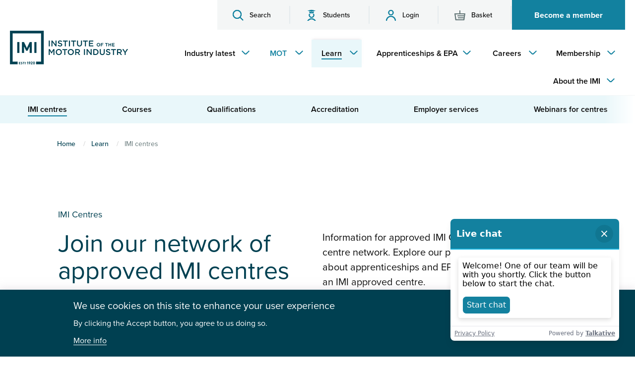

--- FILE ---
content_type: text/html; charset=UTF-8
request_url: https://tide.theimi.org.uk/learn/imi-centres
body_size: 10700
content:
<!DOCTYPE html>
<html lang="en" dir="ltr" prefix="content: http://purl.org/rss/1.0/modules/content/  dc: http://purl.org/dc/terms/  foaf: http://xmlns.com/foaf/0.1/  og: http://ogp.me/ns#  rdfs: http://www.w3.org/2000/01/rdf-schema#  schema: http://schema.org/  sioc: http://rdfs.org/sioc/ns#  sioct: http://rdfs.org/sioc/types#  skos: http://www.w3.org/2004/02/skos/core#  xsd: http://www.w3.org/2001/XMLSchema# " class="no-js">
  <head>
    <meta charset="utf-8" />
<script src="/sites/default/files/hotjar/hotjar.script.js?t60upy"></script>
<meta name="description" content="Explore IMI approved centres for MOT training &amp; learning. Level 3 Award in MOT Test Centre Management available. Elevate your skills at IMI." />
<link rel="canonical" href="https://tide.theimi.org.uk/learn/imi-centres" />
<meta property="og:site_name" content="Institute of The Motor Industry" />
<meta property="og:url" content="https://tide.theimi.org.uk/learn/imi-centres" />
<meta property="og:title" content="IMI centres" />
<meta name="MobileOptimized" content="width" />
<meta name="HandheldFriendly" content="true" />
<meta name="viewport" content="width=device-width, initial-scale=1.0" />
<meta http-equiv="ImageToolbar" content="false" />
<link rel="icon" href="/sites/default/files/favicon-16x16.png" type="image/png" />

    <title>MOT Training &amp; Learning Centres | UK Automotive Centre | IMI</title>
    <link rel="stylesheet" media="all" href="/sites/default/files/css/css_y9W-S4AWSCFqmVqvyD-PhHOwRTn5yJnhnBYHY3h6j2o.css?delta=0&amp;language=en&amp;theme=imi_foundation&amp;include=eJxtzEEOgCAMBdELETkSKVi1WvtNhcR4el2jq0neYgqc4-jtIB1opStwSwXYhN_shwpZ4fiHKZNzkF3ShGYjVYHFCVbPHmdFJu1VrDp6VJmXmnH1fqqULdzN83f8AHUtTTQ" />
<link rel="stylesheet" media="all" href="/sites/default/files/css/css_PiJdeTEPM_3HwwCNzxG6UpuvTVRMDHAMJmnGAIBfLD0.css?delta=1&amp;language=en&amp;theme=imi_foundation&amp;include=eJxtzEEOgCAMBdELETkSKVi1WvtNhcR4el2jq0neYgqc4-jtIB1opStwSwXYhN_shwpZ4fiHKZNzkF3ShGYjVYHFCVbPHmdFJu1VrDp6VJmXmnH1fqqULdzN83f8AHUtTTQ" />
<link rel="stylesheet" media="all" href="//use.typekit.net/fok2znn.css" />
<link rel="stylesheet" media="all" href="/sites/default/files/css/css_ry65YkmCQ9v48CJd39PRxgfrAlu8ywMQU7XjGSU-QrM.css?delta=3&amp;language=en&amp;theme=imi_foundation&amp;include=eJxtzEEOgCAMBdELETkSKVi1WvtNhcR4el2jq0neYgqc4-jtIB1opStwSwXYhN_shwpZ4fiHKZNzkF3ShGYjVYHFCVbPHmdFJu1VrDp6VJmXmnH1fqqULdzN83f8AHUtTTQ" />
<link rel="stylesheet" media="all" href="https://unpkg.com/intro.js/minified/introjs.min.css" />
<link rel="stylesheet" media="all" href="/sites/default/files/css/css_tNADRC4Z6modPOEjh01P6c_vchekw8gtzhucJjy8Wtk.css?delta=5&amp;language=en&amp;theme=imi_foundation&amp;include=eJxtzEEOgCAMBdELETkSKVi1WvtNhcR4el2jq0neYgqc4-jtIB1opStwSwXYhN_shwpZ4fiHKZNzkF3ShGYjVYHFCVbPHmdFJu1VrDp6VJmXmnH1fqqULdzN83f8AHUtTTQ" />

    <script type="application/json" data-drupal-selector="drupal-settings-json">{"path":{"baseUrl":"\/","pathPrefix":"","currentPath":"node\/11986","currentPathIsAdmin":false,"isFront":false,"currentLanguage":"en"},"pluralDelimiter":"\u0003","suppressDeprecationErrors":true,"gtag":{"tagId":"","consentMode":false,"otherIds":[],"events":[],"additionalConfigInfo":[]},"ajaxPageState":{"libraries":"[base64]","theme":"imi_foundation","theme_token":null},"ajaxTrustedUrl":[],"gtm":{"tagId":null,"settings":{"data_layer":"dataLayer","include_classes":false,"allowlist_classes":"google\nnonGooglePixels\nnonGoogleScripts\nnonGoogleIframes","blocklist_classes":"customScripts\ncustomPixels","include_environment":false,"environment_id":"","environment_token":""},"tagIds":["GTM-KJR99MS"]},"basket":{"host":"https:\/\/www.theimi.org.uk"},"eu_cookie_compliance":{"cookie_policy_version":"1.0.0","popup_enabled":true,"popup_agreed_enabled":false,"popup_hide_agreed":false,"popup_clicking_confirmation":false,"popup_scrolling_confirmation":false,"popup_html_info":"\u003Cdiv aria-labelledby=\u0022popup-text\u0022  class=\u0022eu-cookie-compliance-banner eu-cookie-compliance-banner-info eu-cookie-compliance-banner--opt-in\u0022\u003E\n  \u003Cdiv class=\u0022popup-content info eu-cookie-compliance-content\u0022\u003E\n        \u003Cdiv id=\u0022popup-text\u0022 class=\u0022eu-cookie-compliance-message\u0022 role=\u0022document\u0022\u003E\n      \u003Ch2 class=\u0022h3 eu-cookie-compliance__title\u0022\u003EWe use cookies on this site to enhance your user experience\u003C\/h2\u003E\u003Cp class=\u0022eu-cookie-compliance__description\u0022\u003EBy clicking the Accept button, you agree to us doing so.\u003C\/p\u003E\n              \u003Cbutton type=\u0022button\u0022 class=\u0022find-more-button eu-cookie-compliance-more-button\u0022\u003EMore info\u003C\/button\u003E\n          \u003C\/div\u003E\n\n    \n    \u003Cdiv id=\u0022popup-buttons\u0022 class=\u0022eu-cookie-compliance-buttons\u0022\u003E\n            \u003Cbutton type=\u0022button\u0022 class=\u0022agree-button eu-cookie-compliance-secondary-button\u0022\u003EAccept\u003C\/button\u003E\n              \u003Cbutton type=\u0022button\u0022 class=\u0022decline-button eu-cookie-compliance-default-button\u0022\u003ENo, thanks\u003C\/button\u003E\n          \u003C\/div\u003E\n  \u003C\/div\u003E\n\u003C\/div\u003E","use_mobile_message":false,"mobile_popup_html_info":"\u003Cdiv aria-labelledby=\u0022popup-text\u0022  class=\u0022eu-cookie-compliance-banner eu-cookie-compliance-banner-info eu-cookie-compliance-banner--opt-in\u0022\u003E\n  \u003Cdiv class=\u0022popup-content info eu-cookie-compliance-content\u0022\u003E\n        \u003Cdiv id=\u0022popup-text\u0022 class=\u0022eu-cookie-compliance-message\u0022 role=\u0022document\u0022\u003E\n      \n              \u003Cbutton type=\u0022button\u0022 class=\u0022find-more-button eu-cookie-compliance-more-button\u0022\u003EMore info\u003C\/button\u003E\n          \u003C\/div\u003E\n\n    \n    \u003Cdiv id=\u0022popup-buttons\u0022 class=\u0022eu-cookie-compliance-buttons\u0022\u003E\n            \u003Cbutton type=\u0022button\u0022 class=\u0022agree-button eu-cookie-compliance-secondary-button\u0022\u003EAccept\u003C\/button\u003E\n              \u003Cbutton type=\u0022button\u0022 class=\u0022decline-button eu-cookie-compliance-default-button\u0022\u003ENo, thanks\u003C\/button\u003E\n          \u003C\/div\u003E\n  \u003C\/div\u003E\n\u003C\/div\u003E","mobile_breakpoint":768,"popup_html_agreed":false,"popup_use_bare_css":true,"popup_height":"auto","popup_width":"100%","popup_delay":1000,"popup_link":"\/about-imi\/imi-policy-and-campaigns\/imi-privacy-policy","popup_link_new_window":true,"popup_position":false,"fixed_top_position":true,"popup_language":"en","store_consent":false,"better_support_for_screen_readers":false,"cookie_name":"","reload_page":false,"domain":"","domain_all_sites":false,"popup_eu_only":false,"popup_eu_only_js":false,"cookie_lifetime":100,"cookie_session":0,"set_cookie_session_zero_on_disagree":0,"disagree_do_not_show_popup":false,"method":"opt_in","automatic_cookies_removal":true,"allowed_cookies":"","withdraw_markup":"\u003Cbutton type=\u0022button\u0022 class=\u0022eu-cookie-withdraw-tab\u0022\u003EPrivacy settings\u003C\/button\u003E\n\u003Cdiv aria-labelledby=\u0022popup-text\u0022 class=\u0022eu-cookie-withdraw-banner\u0022\u003E\n  \u003Cdiv class=\u0022popup-content info eu-cookie-compliance-content\u0022\u003E\n    \u003Cdiv id=\u0022popup-text\u0022 class=\u0022eu-cookie-compliance-message\u0022 role=\u0022document\u0022\u003E\n      \u003Ch2\u003EWe use cookies on this site to enhance your user experience\u003C\/h2\u003E\u003Cp\u003EYou have given your consent for us to set cookies.\u003C\/p\u003E\n    \u003C\/div\u003E\n    \u003Cdiv id=\u0022popup-buttons\u0022 class=\u0022eu-cookie-compliance-buttons\u0022\u003E\n      \u003Cbutton type=\u0022button\u0022 class=\u0022eu-cookie-withdraw-button \u0022\u003EWithdraw consent\u003C\/button\u003E\n    \u003C\/div\u003E\n  \u003C\/div\u003E\n\u003C\/div\u003E","withdraw_enabled":false,"reload_options":0,"reload_routes_list":"","withdraw_button_on_info_popup":false,"cookie_categories":[],"cookie_categories_details":[],"enable_save_preferences_button":true,"cookie_value_disagreed":"0","cookie_value_agreed_show_thank_you":"1","cookie_value_agreed":"2","containing_element":"body","settings_tab_enabled":false,"olivero_primary_button_classes":"","olivero_secondary_button_classes":"","close_button_action":"close_banner","open_by_default":true,"modules_allow_popup":true,"hide_the_banner":false,"geoip_match":true,"unverified_scripts":["\/"]},"statistics":{"data":{"nid":"11986"},"url":"\/core\/modules\/statistics\/statistics.php"},"ajax":[],"user":{"uid":0,"permissionsHash":"1f05daf064f000f65cc7172ecfe7239bf829ce9bcac172c2872b8e111e1b103b"}}</script>
<script src="/sites/default/files/js/js_YGx4RMNiPfprPOJpsv76gGuOqNjXntFkkWwzRSyqPd8.js?scope=header&amp;delta=0&amp;language=en&amp;theme=imi_foundation&amp;include=[base64]"></script>
<script src="/modules/contrib/google_tag/js/gtag.js?t60upy"></script>
<script src="/modules/contrib/google_tag/js/gtm.js?t60upy"></script>

    <link rel="manifest" href="/manifest.json" crossorigin="use-credentials" />
    <meta name="theme-color" content="#28b8ce"/>
    <meta name="apple-mobile-web-app-capable" content="yes">
    <meta name="apple-mobile-web-app-status-bar-style" content="black">
    <meta name="apple-mobile-web-app-title" content="The Institute of the Motor Industry">
    <link rel="apple-touch-icon" href="/themes/custom/imi_foundation/images/pwa/apple-touch-icon.png">
    <script async src="https://securepubads.g.doubleclick.net/tag/js/gpt.js"></script>
    <script>
      window.googletag = window.googletag || {cmd: []};
      googletag.cmd.push(function() {
        googletag.pubads().collapseEmptyDivs();
        googletag.defineSlot('/21870850404/tide-leader', [728, 90], 'div-gpt-ad-1588325487677-0').addService(googletag.pubads());
        googletag.pubads().enableSingleRequest();
        googletag.enableServices();
      });
    </script>
  </head>
  <body class="lang-en section-learn path-node node--type-landing-page">
    <a href="#main-content" class="visually-hidden focusable skip-link">
      Skip to main content
    </a>
    <noscript><iframe src="https://www.googletagmanager.com/ns.html?id=GTM-KJR99MS"
                  height="0" width="0" style="display:none;visibility:hidden"></iframe></noscript>

        

    <aside id="left-off-canvas-menu" class="off-canvas left-off-canvas-menu position-right" role="complementary" data-off-canvas>
      
    </aside>

    <aside class="off-canvas off-canvas--nav position-right" id="offCanvasNestedPush" role="complementary" data-off-canvas>
        <div>
    
  

              <ul class="off-canvas-list nav-menu nav-menu--off-canvas vertical menu accordion-menu" data-submenu-toggle="true" data-accordion-menu>
                                <li>
        <a href="/industry-latest" class="nav-menu__link" data-drupal-link-system-path="node/56">        <span>Industry latest</span>
      </a>
                          <ul class="menu vertical nested">
                                                <li>
        <a href="/industry-latest/events" class="nav-menu__link" data-drupal-link-system-path="node/66">        <span>Events</span>
      </a>
                      </li>
                            <li>
        <a href="/industry-latest/motorpro" class="nav-menu__link" data-drupal-link-system-path="node/71">        <span>MotorPro</span>
      </a>
                      </li>
                            <li>
        <a href="/industry-latest/news" class="nav-menu__link" data-drupal-link-system-path="node/61">        <span>News</span>
      </a>
                      </li>
                            <li>
        <a href="/industry-latest/research" class="nav-menu__link" data-drupal-link-system-path="node/3421">        <span>Research</span>
      </a>
                      </li>
                            <li>
        <a href="/industry-latest/insights-by-imi" class="nav-menu__link" data-drupal-link-system-path="node/14746">        <span>Insights by IMI</span>
      </a>
                      </li>
                            <li>
        <a href="/industry-latest/blogs" class="nav-menu__link" data-drupal-link-system-path="node/17876">        <span>Blogs</span>
      </a>
                      </li>
                            <li>
        <a href="https://tide.theimi.org.uk/industry-standards" class="nav-menu__link" title="Industry Standards">        <span>Industry Standards</span>
      </a>
                      </li>
           
          </ul>
              </li>
                            <li>
        <a href="/mot" class="seasonal-tab nav-menu__link" data-drupal-link-system-path="node/10296">        <span>MOT</span>
      </a>
                          <ul class="menu vertical nested">
                                                <li>
        <a href="/mot/mot-training" class="nav-menu__link" data-drupal-link-system-path="node/16866">        <span>MOT Training</span>
      </a>
                      </li>
                            <li>
        <a href="/mot/becoming-an-mot-tester" class="nav-menu__link" data-drupal-link-system-path="node/10306">        <span>Becoming an MOT Tester</span>
      </a>
                      </li>
                            <li>
        <a href="/mot/existing-mot-tester" class="nav-menu__link" data-drupal-link-system-path="node/10301">        <span>Book Assessment</span>
      </a>
                      </li>
                            <li>
        <a href="/learn/mot-annual-assessment-faqs" class="nav-menu__link" data-drupal-link-system-path="node/8421">        <span>FAQ’s</span>
      </a>
                      </li>
                            <li>
        <a href="/mot/multi-purchase" class="nav-menu__link" data-drupal-link-system-path="node/10336">        <span>Multi-Purchase</span>
      </a>
                      </li>
                            <li>
        <a href="https://www.theimi.org.uk/redeem/code" class="nav-menu__link">        <span>Redeem code</span>
      </a>
                      </li>
           
          </ul>
              </li>
                            <li class="is-active">
        <a href="/learn" class="nav-menu__link" data-drupal-link-system-path="node/1">        <span>Learn</span>
      </a>
                          <ul class="is-active menu vertical nested">
                                                <li class="is-active">
        <a href="/learn/imi-centres" class="nav-menu__link is-active" data-drupal-link-system-path="node/11986" aria-current="page">        <span>IMI centres</span>
      </a>
                      </li>
                            <li>
        <a href="/learn/courses" class="nav-menu__link" data-drupal-link-system-path="node/76">        <span>Courses</span>
      </a>
                      </li>
                            <li>
        <a href="/learn/qualifications" class="nav-menu__link" data-drupal-link-system-path="node/81">        <span>Qualifications</span>
      </a>
                      </li>
                            <li>
        <a href="/learn/accreditation" class="nav-menu__link" data-drupal-link-system-path="node/86">        <span>Accreditation</span>
      </a>
                      </li>
                            <li>
        <a href="/learn/employer-services" class="nav-menu__link" data-drupal-link-system-path="node/96">        <span>Employer services</span>
      </a>
                      </li>
                            <li>
        <a href="https://tide.theimi.org.uk/learn/imi-webinars-for-centres" class="nav-menu__link">        <span>Webinars for centres</span>
      </a>
                      </li>
           
          </ul>
              </li>
                            <li>
        <a href="/apprenticeships-epa" class="nav-menu__link" data-drupal-link-system-path="node/51">        <span>Apprenticeships &amp; EPA</span>
      </a>
                          <ul class="menu vertical nested">
                                                <li>
        <a href="/learn/imi-centres/apprenticeship-frameworks" class="nav-menu__link" data-drupal-link-system-path="node/13196">        <span>Apprenticeship Frameworks</span>
      </a>
                      </li>
                            <li>
        <a href="/learn/imi-centres/apprenticeship-standards" class="nav-menu__link" data-drupal-link-system-path="node/12106">        <span>Apprenticeship Standards</span>
      </a>
                      </li>
                            <li>
        <a href="/apprenticeships-epa/become-apprentice" class="nav-menu__link" data-drupal-link-system-path="node/111">        <span>Become an apprentice</span>
      </a>
                      </li>
                            <li>
        <a href="/apprenticeships-epa/apprentice-assessments-be-ready-job" class="nav-menu__link" data-drupal-link-system-path="node/121">        <span>End-point assessments</span>
      </a>
                      </li>
                            <li>
        <a href="/apprenticeships-epa/provide-apprenticeship" class="nav-menu__link" data-drupal-link-system-path="node/106">        <span>Provide an apprenticeship</span>
      </a>
                      </li>
           
          </ul>
              </li>
                            <li>
        <a href="/motor-careers" class="nav-menu__link" data-drupal-link-system-path="node/21">        <span>Careers</span>
      </a>
                          <ul class="menu vertical nested">
                                                <li>
        <a href="/motor-careers/getting-automotive" class="nav-menu__link" data-drupal-link-system-path="node/126">        <span>Getting into automotive</span>
      </a>
                      </li>
                            <li>
        <a href="https://jobs.theimi.org.uk/" class="nav-menu__link">        <span>Current vacancies</span>
      </a>
                      </li>
           
          </ul>
              </li>
                            <li>
        <a href="/membership" class="nav-menu__link" data-drupal-link-system-path="node/16">        <span>Membership</span>
      </a>
                          <ul class="menu vertical nested">
                                                <li>
        <a href="/membership/become-member" class="nav-menu__link" data-drupal-link-system-path="node/136">        <span>Become a member</span>
      </a>
                      </li>
                            <li>
        <a href="/membership/existing-members" class="nav-menu__link" data-drupal-link-system-path="node/1886">        <span>Existing members</span>
      </a>
                      </li>
                            <li>
        <a href="/membership/imi-techsafe" class="nav-menu__link" data-drupal-link-system-path="node/17271">        <span>IMI TechSafe</span>
      </a>
                      </li>
                            <li>
        <a href="/membership/member-stories" class="nav-menu__link" data-drupal-link-system-path="node/2241">        <span>Member stories</span>
      </a>
                      </li>
                            <li>
        <a href="/membership/professional-register" class="nav-menu__link" data-drupal-link-system-path="node/201">        <span>Professional Register</span>
      </a>
                      </li>
                            <li>
        <a href="/membership/professional-standards" class="nav-menu__link" data-drupal-link-system-path="node/2066">        <span>Professional Standards</span>
      </a>
                      </li>
           
          </ul>
              </li>
                            <li>
        <a href="/about-imi" class="nav-menu__link" data-drupal-link-system-path="node/11">        <span>About the IMI</span>
      </a>
                          <ul class="menu vertical nested">
                                                <li>
        <a href="/equity-diversity-and-inclusion" class="nav-menu__link" data-drupal-link-system-path="node/10931">        <span>Equity, Diversity and Inclusion</span>
      </a>
                      </li>
                            <li>
        <a href="/about-imi/policy" class="nav-menu__link" data-drupal-link-system-path="node/1721">        <span>Policy</span>
      </a>
                      </li>
                            <li>
        <a href="/about-imi/governance" class="nav-menu__link" data-drupal-link-system-path="node/146">        <span>Governance</span>
      </a>
                      </li>
                            <li>
        <a href="/about-imi/imi-skills-competitions" class="nav-menu__link" data-drupal-link-system-path="node/11371">        <span>IMI Skills Competitions</span>
      </a>
                      </li>
                            <li>
        <a href="/about-imi/work-imi" class="nav-menu__link" data-drupal-link-system-path="node/151">        <span>Work for the IMI</span>
      </a>
                      </li>
                            <li>
        <a href="/about-imi/contact-us" class="nav-menu__link" data-drupal-link-system-path="node/156">        <span>Contact us</span>
      </a>
                      </li>
           
          </ul>
              </li>
             </ul>
      


<ul class="link-list ui-group">
      <li class="nav-menu__item nav-menu__item--action">
      <a class="button button--secondary button--icon" href="https://www.theimi.org.uk/user/login?destination=myimi">
        <span>Login</span>
        <img class="icon icon-inline" src="/themes/custom/imi_foundation/assets/img/icons/login.svg" alt="">
      </a>
    </li>
    <li class="nav-menu__item nav-menu__item--action">
    <a class="button button--icon" href="/membership/become-member">
      <span>Become a Member</span>
      <img class="icon icon-inline" src="/themes/custom/imi_foundation/assets/img/icons/light/user.svg" alt="user icon">
    </a>
  </li>
  </ul>


  </div>

    </aside>

    
      <header role="banner" class="header main-header" aria-label="Site header" data-toggler=".nav-open" id="mainHeader">
        <div class="grid-container">
          <div class="grid-x align-middle">
                                        
<div class="large-2 small-2 cell">
    <div class="large-2 small-2 cell">
    <a href="/" title="Home" rel="home">
                <img src="/sites/default/files/2022-09/imi-logo-min-original.png" alt="The Institute Of The Motor Industry" class="main-header__logo show-for-large" />
                <img src="/sites/default/files/2021-04/imi-logo-small-min.png" alt="The Institute Of The Motor Industry" class="main-header__logo hide-for-large" />
        
    </a>
</div>
</div>

<div class="large-10 small-10 cell">
  <div class="nav nav--account" data-toggler=".nav--active" id="mainNav">
	<!-- Account menu -->
	<div id="loginMenu" data-toggler=".login-menu--active">
		<div class="nav-menu__wrapper">
			<ul class="nav-menu nav-menu--main nav-bg menu align-right">
				<li class="nav-menu__item">
					<button class="nav-menu__link nav-menu__button" data-toggle="mainNav">
						<img class="icon" src="/themes/custom/imi_foundation/assets/img/icons/search.svg" alt="">
						<span>Search</span>
					</button>
				</li>
				<li class="nav-menu__item">
					<a class="nav-menu__link" href="https://student.theimi.org.uk">
						<img class="icon" src="/themes/custom/imi_foundation/assets/img/icons/students.svg" alt="">
						<span>Students</span>
					</a>
				</li>
                <li class="nav-menu__item">
					<a class="nav-menu__link" href="https://www.theimi.org.uk/user/login?destination=myimi">
            <img class="icon" src="/themes/custom/imi_foundation/assets/img/icons/user.svg" alt="">
            <span class="ui-hover">Login</span>
          </a>
        </li>
                				<li class="nav-menu__item">
					<a class="nav-menu__link" href="https://www.theimi.org.uk/cpd/basket">
						<svg xmlns="http://www.w3.org/2000/svg" xmlns:xlink="http://www.w3.org/1999/xlink" width="24" height="24" viewBox="0 0 24 24" class="icon svg-basket">
              <defs>
                  <path id="a" d="M13 2v6h10l-2 14H3L1 8h10V2h2zm7.694 8H3.306l1.429 10h14.53l.286-2.001L8 18v-2l11.836-.001.286-1.999H7v-2h13.407l.287-2z"></path>
              </defs>
              <g>
                <mask id="b">
                  <use xlink:href="#a"></use>
                </mask>
                <use xlink:href="#a"></use>
                <g mask="url(#b)">
                  <path d="M0 0h24v24H0z"></path>
                </g>
              </g>
            </svg>
						<span>Basket</span>
						<span class="js-basket-count"></span>
					</a>
				</li>
				<li class="nav-menu__item hide-for-large" data-hide-for="medium">
					<a class="nav-menu__link hamburger" data-toggle="offCanvasNestedPush mainHeader">
						<div class="hamburger__box">
							<div class="hamburger__inner"></div>
						</div>
						<span>Menu</span>
					</a>
				</li>
			</ul>
			<a href="/membership/become-member" class="button show-for-large">Become a member</a>
		</div>
		<div class="nav-search">
			<ul class="nav-menu nav-bg menu align-right">
				<li class="nav-menu__item">
					<button class="nav-menu__link nav-menu__button" data-toggle="mainNav">
						<img class="icon icon--close" src="/themes/custom/imi_foundation/assets/img/icons/cross.svg" alt="">
						<span>Close</span>
					</button>
				</li>
			</ul>
						<form class="search-bar__group" method="get" action="/search#search-results">
  <div class="search-bar__wrapper" >
    <img class="icon icon-inline show-for-large" src="/themes/custom/imi_foundation/assets/img/icons/search.svg" alt="search icon">
    <label for="edit-header-search" class="show-for-sr">Search</label>
    <input id="edit-header-search" name="search" class="search-bar__field" placeholder="Site search" type="text">
  </div>
    <input type="submit" class="nav-search__submit button button--small small-only-expanded" value="Submit">
    <button class="nav-search__submit-mob"><img src="/themes/custom/imi_foundation/assets/img/icons/arrow-right.svg" alt="Search"></button>
</form>
		</div>
		<div class="login-links">
			<ul class="no-bullets nav-menu nav-bg menu align-right">
				<li class="nav-menu__item">
					<button class="nav-menu__link nav-menu__button" data-toggle="loginMenu">
						<img class="icon icon--close" src="/themes/custom/imi_foundation/assets/img/icons/cross.svg" alt="">
						<span>Close</span>
					</button>
				</li>
				<li class="login-links__item nav-menu__item">
											<a class="nav-menu__link" href="https://www.theimi.org.uk/user/login?destination=myimi">
							<img class="icon" src="/themes/custom/imi_foundation/assets/img/icons/login.svg" alt="">
							<span class="ui-hover">Login</span>
						</a>
									</li>
							</ul>
		</div>
	</div>
</div>
  <nav role="navigation" aria-labelledby="block-imi-foundation-main-menu-menu" id="block-imi-foundation-main-menu" data-block-plugin-id="system_menu_block:main" class="block-imi-foundation-main-menu nav nav--primary show-for-large">
                      
    <h2 class="block-title visually-hidden" id="block-imi-foundation-main-menu-menu">Main navigation</h2>
    

              

                        <ul block="block-imi-foundation-main-menu" class="menu dropdown align-right nav-menu" data-dropdown-menu>
                                   <li class="nav-menu__item">
                    <a href="/industry-latest" class="nav-menu__link" data-drupal-link-system-path="node/56">        <span>Industry latest</span>
      </a>
                                                  <ul class="menu">
                                   <li class="nav-menu__item">
                    <a href="/industry-latest/events" class="nav-menu__link" data-drupal-link-system-path="node/66">        <span>Events</span>
      </a>
                      </li>
                         <li class="nav-menu__item">
                    <a href="/industry-latest/motorpro" class="nav-menu__link" data-drupal-link-system-path="node/71">        <span>MotorPro</span>
      </a>
                      </li>
                         <li class="nav-menu__item">
                    <a href="/industry-latest/news" class="nav-menu__link" data-drupal-link-system-path="node/61">        <span>News</span>
      </a>
                      </li>
                         <li class="nav-menu__item">
                    <a href="/industry-latest/research" class="nav-menu__link" data-drupal-link-system-path="node/3421">        <span>Research</span>
      </a>
                      </li>
                         <li class="nav-menu__item">
                    <a href="/industry-latest/insights-by-imi" class="nav-menu__link" data-drupal-link-system-path="node/14746">        <span>Insights by IMI</span>
      </a>
                      </li>
                         <li class="nav-menu__item">
                    <a href="/industry-latest/blogs" class="nav-menu__link" data-drupal-link-system-path="node/17876">        <span>Blogs</span>
      </a>
                      </li>
                         <li class="nav-menu__item">
                    <a href="https://tide.theimi.org.uk/industry-standards" class="nav-menu__link" title="Industry Standards">        <span>Industry Standards</span>
      </a>
                      </li>
        </ul>
  
              </li>
                         <li class="nav-menu__item">
                    <a href="/mot" class="seasonal-tab nav-menu__link" data-drupal-link-system-path="node/10296">        <span>MOT</span>
      </a>
                                                  <ul class="menu">
                                   <li class="nav-menu__item">
                    <a href="/mot/mot-training" class="nav-menu__link" data-drupal-link-system-path="node/16866">        <span>MOT Training</span>
      </a>
                      </li>
                         <li class="nav-menu__item">
                    <a href="/mot/becoming-an-mot-tester" class="nav-menu__link" data-drupal-link-system-path="node/10306">        <span>Becoming an MOT Tester</span>
      </a>
                      </li>
                         <li class="nav-menu__item">
                    <a href="/mot/existing-mot-tester" class="nav-menu__link" data-drupal-link-system-path="node/10301">        <span>Book Assessment</span>
      </a>
                      </li>
                         <li class="nav-menu__item">
                    <a href="/learn/mot-annual-assessment-faqs" class="nav-menu__link" data-drupal-link-system-path="node/8421">        <span>FAQ’s</span>
      </a>
                      </li>
                         <li class="nav-menu__item">
                    <a href="/mot/multi-purchase" class="nav-menu__link" data-drupal-link-system-path="node/10336">        <span>Multi-Purchase</span>
      </a>
                      </li>
                         <li class="nav-menu__item">
                    <a href="https://www.theimi.org.uk/redeem/code" class="nav-menu__link">        <span>Redeem code</span>
      </a>
                      </li>
        </ul>
  
              </li>
                         <li class="nav-menu__item nav-menu__item--active">
                    <a href="/learn" class="nav-menu__link" data-drupal-link-system-path="node/1">        <span>Learn</span>
      </a>
                      </li>
                         <li class="nav-menu__item">
                    <a href="/apprenticeships-epa" class="nav-menu__link" data-drupal-link-system-path="node/51">        <span>Apprenticeships &amp; EPA</span>
      </a>
                                                  <ul class="menu">
                                   <li class="nav-menu__item">
                    <a href="/learn/imi-centres/apprenticeship-frameworks" class="nav-menu__link" data-drupal-link-system-path="node/13196">        <span>Apprenticeship Frameworks</span>
      </a>
                      </li>
                         <li class="nav-menu__item">
                    <a href="/learn/imi-centres/apprenticeship-standards" class="nav-menu__link" data-drupal-link-system-path="node/12106">        <span>Apprenticeship Standards</span>
      </a>
                      </li>
                         <li class="nav-menu__item">
                    <a href="/apprenticeships-epa/become-apprentice" class="nav-menu__link" data-drupal-link-system-path="node/111">        <span>Become an apprentice</span>
      </a>
                      </li>
                         <li class="nav-menu__item">
                    <a href="/apprenticeships-epa/apprentice-assessments-be-ready-job" class="nav-menu__link" data-drupal-link-system-path="node/121">        <span>End-point assessments</span>
      </a>
                      </li>
                         <li class="nav-menu__item">
                    <a href="/apprenticeships-epa/provide-apprenticeship" class="nav-menu__link" data-drupal-link-system-path="node/106">        <span>Provide an apprenticeship</span>
      </a>
                      </li>
        </ul>
  
              </li>
                         <li class="nav-menu__item">
                    <a href="/motor-careers" class="nav-menu__link" data-drupal-link-system-path="node/21">        <span>Careers</span>
      </a>
                                                  <ul class="menu">
                                   <li class="nav-menu__item">
                    <a href="/motor-careers/getting-automotive" class="nav-menu__link" data-drupal-link-system-path="node/126">        <span>Getting into automotive</span>
      </a>
                      </li>
                         <li class="nav-menu__item">
                    <a href="https://jobs.theimi.org.uk/" class="nav-menu__link">        <span>Current vacancies</span>
      </a>
                      </li>
        </ul>
  
              </li>
                         <li class="nav-menu__item">
                    <a href="/membership" class="nav-menu__link" data-drupal-link-system-path="node/16">        <span>Membership</span>
      </a>
                                                  <ul class="menu">
                                   <li class="nav-menu__item">
                    <a href="/membership/become-member" class="nav-menu__link" data-drupal-link-system-path="node/136">        <span>Become a member</span>
      </a>
                      </li>
                         <li class="nav-menu__item">
                    <a href="/membership/existing-members" class="nav-menu__link" data-drupal-link-system-path="node/1886">        <span>Existing members</span>
      </a>
                      </li>
                         <li class="nav-menu__item">
                    <a href="/membership/imi-techsafe" class="nav-menu__link" data-drupal-link-system-path="node/17271">        <span>IMI TechSafe</span>
      </a>
                      </li>
                         <li class="nav-menu__item">
                    <a href="/membership/member-stories" class="nav-menu__link" data-drupal-link-system-path="node/2241">        <span>Member stories</span>
      </a>
                      </li>
                         <li class="nav-menu__item">
                    <a href="/membership/professional-register" class="nav-menu__link" data-drupal-link-system-path="node/201">        <span>Professional Register</span>
      </a>
                      </li>
                         <li class="nav-menu__item">
                    <a href="/membership/professional-standards" class="nav-menu__link" data-drupal-link-system-path="node/2066">        <span>Professional Standards</span>
      </a>
                      </li>
        </ul>
  
              </li>
                         <li class="nav-menu__item">
                    <a href="/about-imi" class="nav-menu__link" data-drupal-link-system-path="node/11">        <span>About the IMI</span>
      </a>
                                                  <ul class="menu">
                                   <li class="nav-menu__item">
                    <a href="/equity-diversity-and-inclusion" class="nav-menu__link" data-drupal-link-system-path="node/10931">        <span>Equity, Diversity and Inclusion</span>
      </a>
                      </li>
                         <li class="nav-menu__item">
                    <a href="/about-imi/policy" class="nav-menu__link" data-drupal-link-system-path="node/1721">        <span>Policy</span>
      </a>
                      </li>
                         <li class="nav-menu__item">
                    <a href="/about-imi/governance" class="nav-menu__link" data-drupal-link-system-path="node/146">        <span>Governance</span>
      </a>
                      </li>
                         <li class="nav-menu__item">
                    <a href="/about-imi/imi-skills-competitions" class="nav-menu__link" data-drupal-link-system-path="node/11371">        <span>IMI Skills Competitions</span>
      </a>
                      </li>
                         <li class="nav-menu__item">
                    <a href="/about-imi/work-imi" class="nav-menu__link" data-drupal-link-system-path="node/151">        <span>Work for the IMI</span>
      </a>
                      </li>
                         <li class="nav-menu__item">
                    <a href="/about-imi/contact-us" class="nav-menu__link" data-drupal-link-system-path="node/156">        <span>Contact us</span>
      </a>
                      </li>
        </ul>
  
              </li>
        </ul>
  


      </nav>
</div>


                      </div>
        </div>
      </header>

                  
      
                                
  
        <nav class="nav nav--secondary imi-secondary-nav">
                <ul class="nav-menu nav-bg--blue menu medium-horizontal menu content-wrapper" id="secondary-nav">
                  <li class="nav-menu__item">
                      <a href="/learn/imi-centres" class="nav-menu__link is-active" data-drupal-link-system-path="node/11986" aria-current="page">            <span>IMI centres</span>
          </a>
                      </li>
                  <li class="nav-menu__item">
                      <a href="/learn/courses" class="nav-menu__link" data-drupal-link-system-path="node/76">            <span>Courses</span>
          </a>
                      </li>
                  <li class="nav-menu__item">
                      <a href="/learn/qualifications" class="nav-menu__link" data-drupal-link-system-path="node/81">            <span>Qualifications</span>
          </a>
                      </li>
                  <li class="nav-menu__item">
                      <a href="/learn/accreditation" class="nav-menu__link" data-drupal-link-system-path="node/86">            <span>Accreditation</span>
          </a>
                      </li>
                  <li class="nav-menu__item">
                      <a href="/learn/employer-services" class="nav-menu__link" data-drupal-link-system-path="node/96">            <span>Employer services</span>
          </a>
                      </li>
                  <li class="nav-menu__item">
                      <a href="https://tide.theimi.org.uk/learn/imi-webinars-for-centres" class="nav-menu__link">            <span>Webinars for centres</span>
          </a>
                      </li>
                </ul>
    </nav>
  



  
  
    

  
          
  <nav role="navigation" aria-labelledby="system-breadcrumb" class="system-breadcrumbs content-group content-group--subgroup  hide-for-print">
    <h2 id="system-breadcrumb" class="visually-hidden">You are here</h2>
    <div class="grid-container">
      <div class="grid-x">
        <div class="cell large-offset-1 large-10">
          <ul class="breadcrumbs main-breadcrumbs">
                      <li class="breadcrumbs__item">
                              <a class="breadcrumbs__link" href="/">Home</a>
                          </li>
                      <li class="breadcrumbs__item">
                              <a class="breadcrumbs__link" href="/learn">Learn</a>
                          </li>
                      <li class="current breadcrumbs__item">
              <span>IMI centres</span>
            </li>
          </ul>
        </div>
      </div>
    </div>
  </nav>

    
    
    

      
      <main role="main" class="main ">
                    <a id="main-content"></a>
                      <div>
    <div data-drupal-messages-fallback class="hidden"></div>
  
  
    

  
          

<article id="node-11986"  about="/learn/imi-centres">

  
    

  
    <div class="view-mode-full">
            <div  class="content-group--standard bg content-wrapper grid-x grid-padding-x grid-padding-y content-group" data-layout="Fixed Width: 1 Column">
    <div class="cell">
                            
<div class="lead-grid">
    <div class="grid-x grid-padding-x">
        <div class="large-offset-1 large-11 cell">
                            <h2 class="title--m lead-grid__subtitle">IMI Centres</h2>
                    </div>
        <div class="large-offset-1 large-5 cell">
            <h3 class="title--xxl lead-grid__title">Join our network of approved IMI centres</h3>
        </div>
        <div class="large-5 cell lead-grid__copy"><p>Information for approved IMI Centres and how to join our centre network. Explore our product offer, find out more about apprenticeships and EPA, and learn how to become an IMI approved centre.</p></div>
    </div>
</div>
  
              </div>
  </div>
<section  class="nav-card-group content-group--standard content-wrapper grid-x grid-padding-x grid-padding-y content-group">
  <div class="cell large-offset-1 large-10">
           <div class="grid-x grid-margin-x grid-margin-y nav-card-group__wrapper medium-up-3">
                      <div class="cell card-navigation">
            <div class="card-figure">
      

    <img loading="lazy" src="/sites/default/files/styles/navigation_card/public/2023-07/imi-centres2-570x380.jpg?itok=aKudvdDH" width="370" height="210" alt="IMI product offer" typeof="foaf:Image" />





    </div>
      <div class="card-section">
    <div class="card-section__wrap">
      <h3 class="card-navigation__title">Become an approved IMI centre</h3>
      <p class="card-navigation__body"><p>Help train automotive professionals of the future, by becoming part of a global network of over 600 centres.</p></p>
    </div>
    <a class="link-with-icon link-with-icon--arrow-right card-navigation__link" href="https://tide.theimi.org.uk/learn/become-approved-centre"><span>Become an approved centre</span></a>
  </div>
</div>
            <div class="cell card-navigation">
            <div class="card-figure">
      

    <img loading="lazy" src="/sites/default/files/styles/navigation_card/public/2020-03/apprenticeships2.jpg?itok=5eBn-E7u" width="370" height="210" alt="Apprenticeships and EPA" typeof="foaf:Image" />





    </div>
      <div class="card-section">
    <div class="card-section__wrap">
      <h3 class="card-navigation__title">Apprenticeships &amp; EPA</h3>
      <p class="card-navigation__body"><p>To access information on Apprenticeship Standards, End Point Assessment and Apprenticeship Frameworks.</p></p>
    </div>
    <a class="link-with-icon link-with-icon--arrow-right card-navigation__link" href="https://tide.theimi.org.uk/apprenticeships-epa"><span>Find out more</span></a>
  </div>
</div>
            <div class="cell card-navigation">
            <div class="card-figure">
      

    <img loading="lazy" src="/sites/default/files/styles/navigation_card/public/2024-09/380x253%20%288%29.png?itok=llXdP4-_" width="370" height="210" alt="Products and documents" typeof="foaf:Image" />





    </div>
      <div class="card-section">
    <div class="card-section__wrap">
      <h3 class="card-navigation__title">Products &amp; Documents</h3>
      <p class="card-navigation__body"><p>To access documents for products linked to your Centre, you must log in to the IMI Connect portal and your Centre profile.</p></p>
    </div>
    <a class="link-with-icon link-with-icon--arrow-right card-navigation__link" href="https://tide.theimi.org.uk/imi-connect/search?search=&amp;amp%3Bmode=qualdoc&amp;amp%3Bsubmode=document"><span>Access products and documents</span></a>
  </div>
</div>
            <div class="cell card-navigation">
            <div class="card-figure">
      

    <img loading="lazy" src="/sites/default/files/styles/navigation_card/public/2023-02/Become%20an%20IMI%20Centre%20Featured%20Card.png?itok=iXKXcxRu" width="370" height="210" alt="IMI centres" typeof="foaf:Image" />





    </div>
      <div class="card-section">
    <div class="card-section__wrap">
      <h3 class="card-navigation__title">IMI Centre Support</h3>
      <p class="card-navigation__body"><p>View fees and charges, Centre Support Team contact details, 'how to' guides, links to ePortfolio and eModule and access (digital) achievement certificates for qualifications, IMI accreditation and accredited programmes.</p></p>
    </div>
    <a class="link-with-icon link-with-icon--arrow-right card-navigation__link" href="https://tide.theimi.org.uk/learn/imi-centres/imi-centre-support"><span>Find out more</span></a>
  </div>
</div>
            <div class="cell card-navigation">
            <div class="card-figure">
      

    <img loading="lazy" src="/sites/default/files/styles/navigation_card/public/2023-02/Accredited%20Assessor%20Awards%20Promo%20Pod.png?itok=Umfwfdxc" width="370" height="210" alt="Accredited Assessor" typeof="foaf:Image" />





    </div>
      <div class="card-section">
    <div class="card-section__wrap">
      <h3 class="card-navigation__title">Accredited Assessor Awards</h3>
      <p class="card-navigation__body"><p>The IMI facilitate interactive assessments/workshops designed for individuals who are, or who will be, directly involved in the assessment process for IMI Accreditation or the irtec Licensing Scheme.</p></p>
    </div>
    <a class="link-with-icon link-with-icon--arrow-right card-navigation__link" href="https://tide.theimi.org.uk/learn/imi-centres/accredited-assessor-awards"><span>Become an Accredited Assessor</span></a>
  </div>
</div>
            <div class="cell card-navigation">
            <div class="card-figure">
      

    <img loading="lazy" src="/sites/default/files/styles/navigation_card/public/2025-02/Digital%20achievement%20portal.png?itok=zblZstmp" width="370" height="210" alt="Digital certificates and achievements" typeof="foaf:Image" />





    </div>
      <div class="card-section">
    <div class="card-section__wrap">
      <h3 class="card-navigation__title">The IMI Digital Achievement Portal </h3>
      <p class="card-navigation__body"><p>The IMI’s Digital Achievement Portal gives access to (digital) achievement certificates and ordering duplicate printed copies of achievement certificates for qualifications, IMI Accreditation and Accredited programmes.</p></p>
    </div>
    <a class="link-with-icon link-with-icon--arrow-right card-navigation__link" href="https://tide.theimi.org.uk/learn/imi-centres/emodule"><span>Get your digital achievement</span></a>
  </div>
</div>
  
      </div>
  </div>
</section>

      </div>

  
  
  
</article>

    
    
    
  </div>

      </main>

            
              <footer class="main-footer main-footer--primary">
          <div class="grid-container">
            <div class="grid-x grid-padding">
                              <div id="footer-first" class="large-3 cell">
                    <div>
    

    <p>
  <a href="/" title="Home" rel="home">
    <img src="/sites/default/files/2021-04/imi-logo-footer-min.png" alt="IMI Logo" class="main-footer__logo" />
  </a>
</p>


  </div>

                </div>
                                            <div id="footer-second" class="medium-4 large-3 cell">
                    <div>
    <div id="block-imi-foundation-membership" data-block-plugin-id="system_menu_block:membership" class="block-imi-foundation-membership link-list link-list--footer">
  
      <h3 class="block-title link-list__title">Our services</h3>
    
      
        <ul class="link-list__items">
          <li class="link-list__item">
        <a href="/membership" title="Membership link" data-drupal-link-system-path="node/16">Membership </a>
      </li>
          <li class="link-list__item">
        <a href="/learn/courses" title="Courses link" data-drupal-link-system-path="node/76">Courses</a>
      </li>
          <li class="link-list__item">
        <a href="/motor-careers" data-drupal-link-system-path="node/21">Careers</a>
      </li>
          <li class="link-list__item">
        <a href="/industry-latest/events" data-drupal-link-system-path="node/66">Events</a>
      </li>
          <li class="link-list__item">
        <a href="https://www.theimi.org.uk/redeem/code" title="Redeem a code">Redeem a code</a>
      </li>
        </ul>
  


  </div>

  </div>

                </div>
                                            <div id="footer-third" class="medium-4 large-3 cell">
                    <div>
    <div id="block-helpfullinks" data-block-plugin-id="system_menu_block:privacy" class="block-helpfullinks link-list link-list--footer">
  
      <h3 class="block-title link-list__title">Helpful links</h3>
    
      
          <ul  class="link-list__items">
          <li class="link-list__item">
        <a href="/about-imi" data-drupal-link-system-path="node/11">About the IMI</a>
      </li>
          <li class="link-list__item">
        <a href="/about-imi/policy" data-drupal-link-system-path="node/1721">Campaigns for Change</a>
      </li>
          <li class="link-list__item">
        <a href="/about-imi/policy/imi-policies" data-drupal-link-system-path="node/1781">IMI Policies</a>
      </li>
          <li class="link-list__item">
        <a href="https://ben.org.uk/" target="_blank" rel="noopener">Ben (automotive charity)</a>
      </li>
          <li class="link-list__item">
        <a href="https://www.bmtatrust.org.uk/" target="_blank" rel="noopener">BMTA Trust (automotive charity)</a>
      </li>
          <li class="link-list__item">
        <a href="/about-imi/accessibility-statement" data-drupal-link-system-path="node/2836">Accessibility</a>
      </li>
        </ul>
  


  </div>


    <div class="social-links">
      <h4 class="social-links__title">Visit us:</h4>
    <ul class="social-links__items">
        <li class="social-links__item">
      <a class="card-article-social-share__link" href="https://twitter.com/the_imi"><img src="/themes/custom/imi_foundation/assets/img/icons/x-social-media-black-icon.svg" class="icon icon--inline card-article-social-share__image" alt="Twitter icon"></a>
    </li>
            <li class="social-links__item">
      <a class="card-article-social-share__link" href="https://www.facebook.com/instituteofthemotorindustry"><img src="/themes/custom/imi_foundation/assets/img/icons/facebook.svg" class="icon icon--inline card-article-social-share__image" alt="Facebook icon"></a>
    </li>
            <li class="social-links__item">
      <a class="card-article-social-share__link" href="https://www.youtube.com/user/theimivideo"><img src="/themes/custom/imi_foundation/assets/img/icons/youtube.svg" class="icon icon--inline card-article-social-share__image" alt="Youtube icon"></a>
    </li>
            <li class="social-links__item">
      <a class="card-article-social-share__link copy-link" href="https://www.linkedin.com/company/the-institute-of-the-motor-industry"><img src="/themes/custom/imi_foundation/assets/img/icons/linkedin.svg" class="icon icon--inline card-article-social-share__image" alt="LinkedIn Icon"></a>
    </li>
      </ul>
</div>


  </div>

                </div>
                                            <div id="footer-last" class="medium-4 large-3 cell">
                    <div>
    <div id="block-helpfullinks-2" data-block-plugin-id="block_content:d8582229-d336-4fc3-b8af-6deec3902e9a" class="block-helpfullinks-2 link-list link-list--footer">
  
      <h3 class="block-title link-list__title">Contact us</h3>
    
      

  <p>Institute of the Motor Industry<br>
Fanshaws, Brickendon<br>
Hertford, SG13 8PQ</p>

<p><a href="tel:+441992511521">+44 (0)1992 511521</a></p>

<p><a href="/about-imi/contact-us">Send us a message</a></p>



  </div>

  </div>

                </div>
                                          <div class="large-9 large-offset-3 cell">
                  <div>
    <div id="block-imi-foundation-copyrightblock" data-block-plugin-id="block_content:111e3a0f-aece-402f-8a2d-9137a85afa9c" class="block-imi-foundation-copyrightblock main-footer__company-info">
  <hr/>
  
    
      

  <p>©2025 Institute of the Motor Industry. A company limited by guarantee. | Registered in England No: 225180 <a href="https://www.heavypenguin.com" target="_blank" rel="noopener"><span class="main-footer__vendor">Heavy Penguin</span></a><span class="main-footer__vendor">Website by&nbsp;</span></p>


  </div>

  </div>

              </div>
                          </div>
          </div>
        </footer>
      

    
    <script src="/sites/default/files/js/js_feRmNNkglxP6qY8T7H2Yzw60F6atJdwY0UibHh9tXaE.js?scope=footer&amp;delta=0&amp;language=en&amp;theme=imi_foundation&amp;include=[base64]"></script>
<script src="//connect.facebook.net/en_US/sdk.js#xfbml=1&amp;version=v3.0" async defer crossorigin="anonymous"></script>
<script src="/sites/default/files/js/js_LOl4kTvqXgf-LkXAWUX3fv7msu2QkuTwizCviuGEchM.js?scope=footer&amp;delta=2&amp;language=en&amp;theme=imi_foundation&amp;include=[base64]"></script>
<script src="https://unpkg.com/intro.js/minified/intro.min.js"></script>
<script src="/sites/default/files/js/js_ItgD75xz79ZkUqsiAZDMMrziMvQ9dNHjt4jl2UXf5IU.js?scope=footer&amp;delta=4&amp;language=en&amp;theme=imi_foundation&amp;include=[base64]"></script>
<script src="https://platform-api.sharethis.com/js/sharethis.js#property=65cddac9088410001972812f&amp;source=platform" async defer></script>
<script src="/sites/default/files/js/js_UvNfSrA74uQ4HWrdfBvzsGDIwny3D4xdMJYQh9_ZID8.js?scope=footer&amp;delta=6&amp;language=en&amp;theme=imi_foundation&amp;include=[base64]"></script>

    <div class="loader" id="loader"></div>
    <script type="text/javascript">
      _linkedin_partner_id = "2563281";
      window._linkedin_data_partner_ids = window._linkedin_data_partner_ids || [];
      window._linkedin_data_partner_ids.push(_linkedin_partner_id);
    </script>
    <script type="text/javascript">
      (function() {
        var s = document.getElementsByTagName("script")[0];
        var b = document.createElement("script");
        b.type = "text/javascript";b.async = true;
        b.src = "https://snap.licdn.com/li.lms-analytics/insight.min.js";
        s.parentNode.insertBefore(b, s);
      })();
      import(`https://eu.engage.app/api/ecs/v1/loader/62ad2f71-9106-416b-aa6f-92b233f20c01.js?path=${encodeURIComponent(window.location.origin+window.location.pathname)}&selectedVersion=${(new URLSearchParams(window.location.search)).get('ecsSelectedVersion') || ''}`)
    </script>
    <noscript>
      <img height="1" width="1" style="display:none;" alt="" src="https://px.ads.linkedin.com/collect/?pid=2563281&fmt=gif" />
    </noscript>
  </body>
</html>


--- FILE ---
content_type: text/css
request_url: https://tide.theimi.org.uk/sites/default/files/css/css_ry65YkmCQ9v48CJd39PRxgfrAlu8ywMQU7XjGSU-QrM.css?delta=3&language=en&theme=imi_foundation&include=eJxtzEEOgCAMBdELETkSKVi1WvtNhcR4el2jq0neYgqc4-jtIB1opStwSwXYhN_shwpZ4fiHKZNzkF3ShGYjVYHFCVbPHmdFJu1VrDp6VJmXmnH1fqqULdzN83f8AHUtTTQ
body_size: 36042
content:
/* @license GPL-2.0-or-later https://www.drupal.org/licensing/faq */
@media print,screen and (min-width:40em){.reveal.large,.reveal.small,.reveal.tiny,.reveal{right:auto;left:auto;margin:0 auto}}html{line-height:1.15;-webkit-text-size-adjust:100%}body{margin:0}h1{font-size:2em;margin:.67em 0}hr{-webkit-box-sizing:content-box;box-sizing:content-box;height:0;overflow:visible}pre{font-family:monospace,monospace;font-size:1em}a{background-color:rgba(0,0,0,0)}abbr[title]{border-bottom:0;-webkit-text-decoration:underline dotted;text-decoration:underline dotted}b,strong{font-weight:bolder}code,kbd,samp{font-family:monospace,monospace;font-size:1em}small{font-size:80%}sub,sup{font-size:75%;line-height:0;position:relative;vertical-align:baseline}sub{bottom:-0.25em}sup{top:-0.5em}img{border-style:none}button,input,optgroup,select,textarea{font-family:inherit;font-size:100%;line-height:1.15;margin:0}button,input{overflow:visible}button,select{text-transform:none}button,[type=button],[type=reset],[type=submit]{-webkit-appearance:button}button::-moz-focus-inner,[type=button]::-moz-focus-inner,[type=reset]::-moz-focus-inner,[type=submit]::-moz-focus-inner{border-style:none;padding:0}button:-moz-focusring,[type=button]:-moz-focusring,[type=reset]:-moz-focusring,[type=submit]:-moz-focusring{outline:1px dotted ButtonText}fieldset{padding:.35em .75em .625em}legend{-webkit-box-sizing:border-box;box-sizing:border-box;color:inherit;display:table;max-width:100%;padding:0;white-space:normal}progress{vertical-align:baseline}textarea{overflow:auto}[type=checkbox],[type=radio]{-webkit-box-sizing:border-box;box-sizing:border-box;padding:0}[type=number]::-webkit-inner-spin-button,[type=number]::-webkit-outer-spin-button{height:auto}[type=search]{-webkit-appearance:textfield;outline-offset:-2px}[type=search]::-webkit-search-decoration{-webkit-appearance:none}::-webkit-file-upload-button{-webkit-appearance:button;font:inherit}details{display:block}summary{display:list-item}template{display:none}[hidden]{display:none}[data-whatintent=mouse] *,[data-whatintent=mouse] *:focus,[data-whatintent=touch] *,[data-whatintent=touch] *:focus,[data-whatinput=mouse] *,[data-whatinput=mouse] *:focus,[data-whatinput=touch] *,[data-whatinput=touch] *:focus{outline:none}[draggable=false]{-webkit-touch-callout:none;-webkit-user-select:none}.foundation-mq{font-family:"small=0em&standard=23.125em&medium=40em&large=75em&xlarge=75em&xxlarge=90em"}html{-webkit-box-sizing:border-box;box-sizing:border-box;font-size:100%}*,*::before,*::after{-webkit-box-sizing:inherit;box-sizing:inherit}body{margin:0;padding:0;background:#fff;font-family:proxima-nova,sans-serif;font-weight:normal;line-height:1.5;color:#0a0a0a;-webkit-font-smoothing:antialiased;-moz-osx-font-smoothing:grayscale}img{display:inline-block;vertical-align:middle;max-width:100%;height:auto;-ms-interpolation-mode:bicubic}textarea{height:auto;min-height:50px;border-radius:0}select{-webkit-box-sizing:border-box;box-sizing:border-box;width:100%;border-radius:0}.map_canvas img,.map_canvas embed,.map_canvas object,.mqa-display img,.mqa-display embed,.mqa-display object{max-width:none !important}button{padding:0;-webkit-appearance:none;-moz-appearance:none;appearance:none;border:0;border-radius:0;background:rgba(0,0,0,0);line-height:1;cursor:auto}[data-whatinput=mouse] button{outline:0}pre{overflow:auto;-webkit-overflow-scrolling:touch}button,input,optgroup,select,textarea{font-family:inherit}.is-visible{display:block !important}.is-hidden{display:none !important}[type=text],[type=password],[type=date],[type=datetime],[type=datetime-local],[type=month],[type=week],[type=email],[type=number],[type=search],[type=tel],[type=time],[type=url],[type=color],textarea{-webkit-appearance:none;-moz-appearance:none;appearance:none;display:block;-webkit-box-sizing:border-box;box-sizing:border-box;width:100%;height:4.1875rem;margin:0 0 1rem;padding:1.375rem 1.25rem;border:1px solid #647778;border-radius:0;background-color:#fff;-webkit-box-shadow:inset 0 1px 2px rgba(10,10,10,.1);box-shadow:inset 0 1px 2px rgba(10,10,10,.1);font-family:inherit;font-size:1rem;font-weight:normal;line-height:1.5;color:#004051;-webkit-transition:border-color .25s ease-in-out,-webkit-box-shadow .5s;transition:border-color .25s ease-in-out,-webkit-box-shadow .5s;transition:box-shadow .5s,border-color .25s ease-in-out;transition:box-shadow .5s,border-color .25s ease-in-out,-webkit-box-shadow .5s}[type=text]:focus,[type=password]:focus,[type=date]:focus,[type=datetime]:focus,[type=datetime-local]:focus,[type=month]:focus,[type=week]:focus,[type=email]:focus,[type=number]:focus,[type=search]:focus,[type=tel]:focus,[type=time]:focus,[type=url]:focus,[type=color]:focus,textarea:focus{outline:none;border:1px solid #12819f;background-color:#fff;-webkit-box-shadow:0 0 5px #cacaca;box-shadow:0 0 5px #cacaca;-webkit-transition:border-color .25s ease-in-out,-webkit-box-shadow .5s;transition:border-color .25s ease-in-out,-webkit-box-shadow .5s;transition:box-shadow .5s,border-color .25s ease-in-out;transition:box-shadow .5s,border-color .25s ease-in-out,-webkit-box-shadow .5s}textarea{max-width:100%}textarea[rows]{height:auto}input:disabled,input[readonly],textarea:disabled,textarea[readonly]{background-color:#e6e6e6;cursor:not-allowed}[type=submit],[type=button]{-webkit-appearance:none;-moz-appearance:none;appearance:none;border-radius:0}input[type=search]{-webkit-box-sizing:border-box;box-sizing:border-box}::-webkit-input-placeholder{color:#647778}::-moz-placeholder{color:#647778}:-ms-input-placeholder{color:#647778}::-ms-input-placeholder{color:#647778}::placeholder{color:#647778}[type=file],[type=checkbox],[type=radio]{margin:0 0 1rem}[type=checkbox]+label,[type=radio]+label{display:inline-block;vertical-align:baseline;margin-left:.5rem;margin-right:1rem;margin-bottom:0}[type=checkbox]+label[for],[type=radio]+label[for]{cursor:pointer}label>[type=checkbox],label>[type=radio]{margin-right:.5rem}[type=file]{width:100%}label{display:block;margin:0;font-size:1rem;font-weight:normal;line-height:1.8;color:#004051}label.middle{margin:0 0 1rem;line-height:1.5;padding:.5625rem 0}.help-text{margin-top:-0.5rem;font-size:.8125rem;font-style:italic;color:#0a0a0a}.input-group{display:-webkit-box;display:-ms-flexbox;display:flex;width:100%;margin-bottom:1rem;-webkit-box-align:stretch;-ms-flex-align:stretch;align-items:stretch}.input-group>:first-child,.input-group>:first-child.input-group-button>*{border-radius:0 0 0 0}.input-group>:last-child,.input-group>:last-child.input-group-button>*{border-radius:0 0 0 0}.input-group-button a,.input-group-button input,.input-group-button button,.input-group-button label,.input-group-button,.input-group-field,.input-group-label{margin:0;white-space:nowrap}.input-group-label{padding:0 1rem;border:1px solid #647778;background:#e6e6e6;color:#0a0a0a;text-align:center;white-space:nowrap;display:-webkit-box;display:-ms-flexbox;display:flex;-webkit-box-flex:0;-ms-flex:0 0 auto;flex:0 0 auto;-webkit-box-align:center;-ms-flex-align:center;align-items:center}.input-group-label:first-child{border-right:0}.input-group-label:last-child{border-left:0}.input-group-field{border-radius:0;-webkit-box-flex:1;-ms-flex:1 1 0px;flex:1 1 0px;min-width:0}.input-group-button{padding-top:0;padding-bottom:0;text-align:center;display:-webkit-box;display:-ms-flexbox;display:flex;-webkit-box-flex:0;-ms-flex:0 0 auto;flex:0 0 auto}.input-group-button a,.input-group-button input,.input-group-button button,.input-group-button label{-ms-flex-item-align:stretch;align-self:stretch;height:auto;padding-top:0;padding-bottom:0;font-size:1rem}fieldset{margin:0;padding:0;border:0}legend{max-width:100%;margin-bottom:.5rem}.fieldset{margin:1.125rem 0;padding:1.25rem;border:1px solid #cacaca}.fieldset legend{margin:0;margin-left:-.1875rem;padding:0 .1875rem}select{height:4.1875rem;margin:0 0 1rem;padding:1.375rem 1.25rem;-webkit-appearance:none;-moz-appearance:none;appearance:none;border:1px solid #647778;border-radius:0;background-color:#fff;font-family:inherit;font-size:1rem;font-weight:normal;line-height:1.5;color:#004051;-webkit-transition:border-color .25s ease-in-out,-webkit-box-shadow .5s;transition:border-color .25s ease-in-out,-webkit-box-shadow .5s;transition:box-shadow .5s,border-color .25s ease-in-out;transition:box-shadow .5s,border-color .25s ease-in-out,-webkit-box-shadow .5s;background-origin:content-box;background-position:right -1rem center;background-repeat:no-repeat;background-size:9px 6px;padding-right:1.5rem;background-image:url('data:image/svg+xml;utf8,<svg xmlns="http://www.w3.org/2000/svg" version="1.1" width="32" height="24" viewBox="0 0 32 24"><polygon points="0,0 32,0 16,24" style="fill: rgb%28138, 138, 138%29"></polygon></svg>')}@media screen and (min-width:0\0){select{background-image:url("[data-uri]")}}select:focus{outline:none;border:1px solid #12819f;background-color:#fff;-webkit-box-shadow:0 0 5px #cacaca;box-shadow:0 0 5px #cacaca;-webkit-transition:border-color .25s ease-in-out,-webkit-box-shadow .5s;transition:border-color .25s ease-in-out,-webkit-box-shadow .5s;transition:box-shadow .5s,border-color .25s ease-in-out;transition:box-shadow .5s,border-color .25s ease-in-out,-webkit-box-shadow .5s}select:disabled{background-color:#e6e6e6;cursor:not-allowed}select::-ms-expand{display:none}select[multiple]{height:auto;background-image:none}select:not([multiple]){padding-top:0;padding-bottom:0}.is-invalid-input:not(:focus){border-color:#ce2828;background-color:rgb(250.1,233.5,233.5)}.is-invalid-input:not(:focus)::-webkit-input-placeholder{color:#ce2828}.is-invalid-input:not(:focus)::-moz-placeholder{color:#ce2828}.is-invalid-input:not(:focus):-ms-input-placeholder{color:#ce2828}.is-invalid-input:not(:focus)::-ms-input-placeholder{color:#ce2828}.is-invalid-input:not(:focus)::placeholder{color:#ce2828}.is-invalid-label{color:#ce2828}.form-error{display:none;margin-top:-0.5rem;margin-bottom:1rem;font-size:.875rem;font-weight:bold;color:#ce2828}.form-error.is-visible{display:block}div,dl,dt,dd,ul,ol,li,h1,h2,h3,h4,h5,h6,pre,form,p,blockquote,th,td{margin:0;padding:0}p{margin-bottom:1rem;font-size:inherit;line-height:1.6;text-rendering:optimizeLegibility}em,i{font-style:italic;line-height:inherit}strong,b{font-weight:bold;line-height:inherit}small{font-size:80%;line-height:inherit}h1,.h1,.title--xxl,h2,.h2,.card-purchase__status,.title--xl,h3,.h3,.title--l,h4,.h4,.title--m,h5,.h5,.title--s,h6,.h6,.title--xs{font-family:proxima-nova,sans-serif;font-style:normal;font-weight:normal;color:#004051;text-rendering:optimizeLegibility}h1 small,.h1 small,.title--xxl small,h2 small,.h2 small,.card-purchase__status small,.title--xl small,h3 small,.h3 small,.title--l small,h4 small,.h4 small,.title--m small,h5 small,.h5 small,.title--s small,h6 small,.h6 small,.title--xs small{line-height:0;color:#cacaca}h1,.h1,.title--xxl{font-size:2.5rem;line-height:1.25;margin-top:0;margin-bottom:1.25rem}h2,.h2,.card-purchase__status,.title--xl{font-size:1.875rem;line-height:1.3;margin-top:0;margin-bottom:1.25rem}h3,.h3,.title--l{font-size:1.25rem;line-height:1.3;margin-top:0;margin-bottom:1.25rem}h4,.h4,.title--m{font-size:1.25rem;line-height:1.3;margin-top:0;margin-bottom:1.25rem}h5,.h5,.title--s{font-size:.875rem;line-height:1.3;margin-top:0;margin-bottom:1.25rem}h6,.h6,.title--xs{font-size:1rem;line-height:1.3;margin-top:0;margin-bottom:1.25rem}@media print,screen and (min-width:40em){h1,.h1,.title--xxl{font-size:2.5rem;line-height:1.25}h2,.h2,.card-purchase__status,.title--xl{font-size:1.875rem}h3,.h3,.title--l{font-size:1.25rem}h4,.h4,.title--m{font-size:1.125rem}h5,.h5,.title--s{font-size:.875rem}h6,.h6,.title--xs{font-size:1rem}}@media print,screen and (min-width:75em){h1,.h1,.title--xxl{font-size:3.125rem;line-height:1.25}h2,.h2,.card-purchase__status,.title--xl{font-size:1.875rem}h3,.h3,.title--l{font-size:1.25rem}h4,.h4,.title--m{font-size:1.125rem}h5,.h5,.title--s{font-size:.875rem}h6,.h6,.title--xs{font-size:1rem}}a{line-height:inherit;color:#004051;text-decoration:none;cursor:pointer}a:hover,a:focus{color:rgb(0,55.04,69.66)}a img{border:0}hr{clear:both;max-width:90rem;height:0;margin:1.25rem auto;border-top:0;border-right:0;border-bottom:1px solid #cacaca;border-left:0}ul,ol,dl{margin-bottom:1rem;list-style-position:outside;line-height:1.6}li{font-size:inherit}ul{margin-left:1.25rem;list-style-type:disc}ol{margin-left:1.25rem}ul ul,ul ol,ol ul,ol ol{margin-left:1.25rem;margin-bottom:0}dl{margin-bottom:1rem}dl dt{margin-bottom:.3rem;font-weight:bold}blockquote{margin:0 0 1rem;padding:.5625rem 1.25rem 0 1.1875rem;border-left:2px solid #cacaca}blockquote,blockquote p{line-height:1.6;color:#004051}abbr,abbr[title]{border-bottom:1px dotted #0a0a0a;cursor:help;text-decoration:none}figure{margin:0}kbd{margin:0;padding:.125rem .25rem 0;background-color:#e6e6e6;font-family:Consolas,"Liberation Mono",Courier,monospace;color:#0a0a0a}.subheader{margin-top:.2rem;margin-bottom:.5rem;font-weight:normal;line-height:1.4;color:#8a8a8a}.lead{font-size:125%;line-height:1.6}.stat{font-size:2.5rem;line-height:1}p+.stat{margin-top:-1rem}ul.no-bullet,ol.no-bullet{margin-left:0;list-style:none}.cite-block,cite{display:block;color:#8a8a8a;font-size:.8125rem}.cite-block:before,cite:before{content:"— "}.code-inline,code{border:1px solid #cacaca;background-color:#e6e6e6;font-family:Consolas,"Liberation Mono",Courier,monospace;font-weight:normal;color:#0a0a0a;display:inline;max-width:100%;word-wrap:break-word;padding:.125rem .3125rem .0625rem}.code-block{border:1px solid #cacaca;background-color:#e6e6e6;font-family:Consolas,"Liberation Mono",Courier,monospace;font-weight:normal;color:#0a0a0a;display:block;overflow:auto;white-space:pre;padding:1rem;margin-bottom:1.5rem}.text-left{text-align:left}.text-right{text-align:right}.text-center{text-align:center}.text-justify{text-align:justify}@media print,screen and (min-width:40em){.medium-text-left{text-align:left}.medium-text-right{text-align:right}.medium-text-center{text-align:center}.medium-text-justify{text-align:justify}}@media print,screen and (min-width:75em){.large-text-left{text-align:left}.large-text-right{text-align:right}.large-text-center{text-align:center}.large-text-justify{text-align:justify}}.show-for-print{display:none !important}@media print{*{background:rgba(0,0,0,0) !important;color:#000 !important;-webkit-print-color-adjust:economy;print-color-adjust:economy;-webkit-box-shadow:none !important;box-shadow:none !important;text-shadow:none !important}.show-for-print{display:block !important}.hide-for-print{display:none !important}table.show-for-print{display:table !important}thead.show-for-print{display:table-header-group !important}tbody.show-for-print{display:table-row-group !important}tr.show-for-print{display:table-row !important}td.show-for-print{display:table-cell !important}th.show-for-print{display:table-cell !important}a,a:visited{text-decoration:underline}a[href]:after{content:" (" attr(href) ")"}.ir a:after,a[href^="javascript:"]:after,a[href^="#"]:after{content:""}abbr[title]:after{content:" (" attr(title) ")"}pre,blockquote{border:1px solid #8a8a8a;page-break-inside:avoid}thead{display:table-header-group}tr,img{page-break-inside:avoid}img{max-width:100% !important}@page{margin:.5cm}p,h2,h3{orphans:3;widows:3}h2,h3{page-break-after:avoid}.print-break-inside{page-break-inside:auto}}.grid-container,.main-content-wrapper{max-width:90rem;margin-left:auto;margin-right:auto;padding-right:1.25rem;padding-left:1.25rem}@media print,screen and (min-width:40em){.grid-container,.main-content-wrapper{padding-right:1.25rem;padding-left:1.25rem}}@media print,screen and (min-width:75em){.grid-container,.main-content-wrapper{padding-right:0.625rem;padding-left:0.625rem}}.grid-container.fluid,.fluid.main-content-wrapper{max-width:100%;margin-left:auto;margin-right:auto;padding-right:1.25rem;padding-left:1.25rem}@media print,screen and (min-width:40em){.grid-container.fluid,.fluid.main-content-wrapper{padding-right:1.25rem;padding-left:1.25rem}}@media print,screen and (min-width:75em){.grid-container.fluid,.fluid.main-content-wrapper{padding-right:0.625rem;padding-left:0.625rem}}.grid-container.full,.full.main-content-wrapper{max-width:100%;margin-left:auto;margin-right:auto;padding-right:0;padding-left:0}.grid-x{display:-webkit-box;display:-ms-flexbox;display:flex;-webkit-box-orient:horizontal;-webkit-box-direction:normal;-ms-flex-flow:row wrap;flex-flow:row wrap}.cell{-webkit-box-flex:0;-ms-flex:0 0 auto;flex:0 0 auto;min-height:0;min-width:0;width:100%}.cell.auto{-webkit-box-flex:1;-ms-flex:1 1 0px;flex:1 1 0}.cell.shrink{-webkit-box-flex:0;-ms-flex:0 0 auto;flex:0 0 auto}.grid-x>.auto{width:auto}.grid-x>.shrink{width:auto}.grid-x>.small-shrink,.grid-x>.small-full,.grid-x>.small-1,.grid-x>.small-2,.grid-x>.small-3,.grid-x>.small-4,.grid-x>.small-5,.grid-x>.small-6,.grid-x>.small-7,.grid-x>.small-8,.grid-x>.small-9,.grid-x>.small-10,.grid-x>.small-11,.grid-x>.small-12{-ms-flex-preferred-size:auto;flex-basis:auto}@media print,screen and (min-width:40em){.grid-x>.medium-shrink,.grid-x>.medium-full,.grid-x>.medium-1,.grid-x>.medium-2,.grid-x>.medium-3,.grid-x>.medium-4,.grid-x>.medium-5,.grid-x>.medium-6,.grid-x>.medium-7,.grid-x>.medium-8,.grid-x>.medium-9,.grid-x>.medium-10,.grid-x>.medium-11,.grid-x>.medium-12{-ms-flex-preferred-size:auto;flex-basis:auto}}@media print,screen and (min-width:75em){.grid-x>.large-shrink,.grid-x>.large-full,.grid-x>.large-1,.grid-x>.large-2,.grid-x>.large-3,.grid-x>.large-4,.grid-x>.large-5,.grid-x>.large-6,.grid-x>.large-7,.grid-x>.large-8,.grid-x>.large-9,.grid-x>.large-10,.grid-x>.large-11,.grid-x>.large-12{-ms-flex-preferred-size:auto;flex-basis:auto}}.grid-x>.small-12,.grid-x>.small-11,.grid-x>.small-10,.grid-x>.small-9,.grid-x>.small-8,.grid-x>.small-7,.grid-x>.small-6,.grid-x>.small-5,.grid-x>.small-4,.grid-x>.small-3,.grid-x>.small-2,.grid-x>.small-1{-webkit-box-flex:0;-ms-flex:0 0 auto;flex:0 0 auto}.grid-x>.small-1{width:8.3333333333%}.grid-x>.small-2{width:16.6666666667%}.grid-x>.small-3{width:25%}.grid-x>.small-4{width:33.3333333333%}.grid-x>.small-5{width:41.6666666667%}.grid-x>.small-6{width:50%}.grid-x>.small-7{width:58.3333333333%}.grid-x>.small-8{width:66.6666666667%}.grid-x>.small-9{width:75%}.grid-x>.small-10{width:83.3333333333%}.grid-x>.small-11{width:91.6666666667%}.grid-x>.small-12{width:100%}@media print,screen and (min-width:40em){.grid-x>.medium-auto{-webkit-box-flex:1;-ms-flex:1 1 0px;flex:1 1 0;width:auto}.grid-x>.medium-12,.grid-x>.medium-11,.grid-x>.medium-10,.grid-x>.medium-9,.grid-x>.medium-8,.grid-x>.medium-7,.grid-x>.medium-6,.grid-x>.medium-5,.grid-x>.medium-4,.grid-x>.medium-3,.grid-x>.medium-2,.grid-x>.medium-1,.grid-x>.medium-shrink{-webkit-box-flex:0;-ms-flex:0 0 auto;flex:0 0 auto}.grid-x>.medium-shrink{width:auto}.grid-x>.medium-1{width:8.3333333333%}.grid-x>.medium-2{width:16.6666666667%}.grid-x>.medium-3{width:25%}.grid-x>.medium-4{width:33.3333333333%}.grid-x>.medium-5{width:41.6666666667%}.grid-x>.medium-6{width:50%}.grid-x>.medium-7{width:58.3333333333%}.grid-x>.medium-8{width:66.6666666667%}.grid-x>.medium-9{width:75%}.grid-x>.medium-10{width:83.3333333333%}.grid-x>.medium-11{width:91.6666666667%}.grid-x>.medium-12{width:100%}}@media print,screen and (min-width:75em){.grid-x>.large-auto{-webkit-box-flex:1;-ms-flex:1 1 0px;flex:1 1 0;width:auto}.grid-x>.large-12,.grid-x>.large-11,.grid-x>.large-10,.grid-x>.large-9,.grid-x>.large-8,.grid-x>.large-7,.grid-x>.large-6,.grid-x>.large-5,.grid-x>.large-4,.grid-x>.large-3,.grid-x>.large-2,.grid-x>.large-1,.grid-x>.large-shrink{-webkit-box-flex:0;-ms-flex:0 0 auto;flex:0 0 auto}.grid-x>.large-shrink{width:auto}.grid-x>.large-1{width:8.3333333333%}.grid-x>.large-2{width:16.6666666667%}.grid-x>.large-3{width:25%}.grid-x>.large-4{width:33.3333333333%}.grid-x>.large-5{width:41.6666666667%}.grid-x>.large-6{width:50%}.grid-x>.large-7{width:58.3333333333%}.grid-x>.large-8{width:66.6666666667%}.grid-x>.large-9{width:75%}.grid-x>.large-10{width:83.3333333333%}.grid-x>.large-11{width:91.6666666667%}.grid-x>.large-12{width:100%}}.grid-margin-x:not(.grid-x)>.cell{width:auto}.grid-margin-y:not(.grid-y)>.cell{height:auto}.grid-margin-x{margin-left:-1.25rem;margin-right:-1.25rem}@media print,screen and (min-width:40em){.grid-margin-x{margin-left:-1.25rem;margin-right:-1.25rem}}@media print,screen and (min-width:75em){.grid-margin-x{margin-left:-0.625rem;margin-right:-0.625rem}}.grid-margin-x>.cell{width:calc(100% - 2.5rem);margin-left:1.25rem;margin-right:1.25rem}@media print,screen and (min-width:40em){.grid-margin-x>.cell{width:calc(100% - 2.5rem);margin-left:1.25rem;margin-right:1.25rem}}@media print,screen and (min-width:75em){.grid-margin-x>.cell{width:calc(100% - 1.25rem);margin-left:0.625rem;margin-right:0.625rem}}.grid-margin-x>.auto{width:auto}.grid-margin-x>.shrink{width:auto}.grid-margin-x>.small-1{width:calc(8.3333333333% - 2.5rem)}.grid-margin-x>.small-2{width:calc(16.6666666667% - 2.5rem)}.grid-margin-x>.small-3{width:calc(25% - 2.5rem)}.grid-margin-x>.small-4{width:calc(33.3333333333% - 2.5rem)}.grid-margin-x>.small-5{width:calc(41.6666666667% - 2.5rem)}.grid-margin-x>.small-6{width:calc(50% - 2.5rem)}.grid-margin-x>.small-7{width:calc(58.3333333333% - 2.5rem)}.grid-margin-x>.small-8{width:calc(66.6666666667% - 2.5rem)}.grid-margin-x>.small-9{width:calc(75% - 2.5rem)}.grid-margin-x>.small-10{width:calc(83.3333333333% - 2.5rem)}.grid-margin-x>.small-11{width:calc(91.6666666667% - 2.5rem)}.grid-margin-x>.small-12{width:calc(100% - 2.5rem)}@media print,screen and (min-width:40em){.grid-margin-x>.auto{width:auto}.grid-margin-x>.shrink{width:auto}.grid-margin-x>.small-1{width:calc(8.3333333333% - 2.5rem)}.grid-margin-x>.small-2{width:calc(16.6666666667% - 2.5rem)}.grid-margin-x>.small-3{width:calc(25% - 2.5rem)}.grid-margin-x>.small-4{width:calc(33.3333333333% - 2.5rem)}.grid-margin-x>.small-5{width:calc(41.6666666667% - 2.5rem)}.grid-margin-x>.small-6{width:calc(50% - 2.5rem)}.grid-margin-x>.small-7{width:calc(58.3333333333% - 2.5rem)}.grid-margin-x>.small-8{width:calc(66.6666666667% - 2.5rem)}.grid-margin-x>.small-9{width:calc(75% - 2.5rem)}.grid-margin-x>.small-10{width:calc(83.3333333333% - 2.5rem)}.grid-margin-x>.small-11{width:calc(91.6666666667% - 2.5rem)}.grid-margin-x>.small-12{width:calc(100% - 2.5rem)}.grid-margin-x>.standard-auto{width:auto}.grid-margin-x>.standard-shrink{width:auto}.grid-margin-x>.standard-1{width:calc(8.3333333333% - 2.5rem)}.grid-margin-x>.standard-2{width:calc(16.6666666667% - 2.5rem)}.grid-margin-x>.standard-3{width:calc(25% - 2.5rem)}.grid-margin-x>.standard-4{width:calc(33.3333333333% - 2.5rem)}.grid-margin-x>.standard-5{width:calc(41.6666666667% - 2.5rem)}.grid-margin-x>.standard-6{width:calc(50% - 2.5rem)}.grid-margin-x>.standard-7{width:calc(58.3333333333% - 2.5rem)}.grid-margin-x>.standard-8{width:calc(66.6666666667% - 2.5rem)}.grid-margin-x>.standard-9{width:calc(75% - 2.5rem)}.grid-margin-x>.standard-10{width:calc(83.3333333333% - 2.5rem)}.grid-margin-x>.standard-11{width:calc(91.6666666667% - 2.5rem)}.grid-margin-x>.standard-12{width:calc(100% - 2.5rem)}.grid-margin-x>.medium-auto{width:auto}.grid-margin-x>.medium-shrink{width:auto}.grid-margin-x>.medium-1{width:calc(8.3333333333% - 2.5rem)}.grid-margin-x>.medium-2{width:calc(16.6666666667% - 2.5rem)}.grid-margin-x>.medium-3{width:calc(25% - 2.5rem)}.grid-margin-x>.medium-4{width:calc(33.3333333333% - 2.5rem)}.grid-margin-x>.medium-5{width:calc(41.6666666667% - 2.5rem)}.grid-margin-x>.medium-6{width:calc(50% - 2.5rem)}.grid-margin-x>.medium-7{width:calc(58.3333333333% - 2.5rem)}.grid-margin-x>.medium-8{width:calc(66.6666666667% - 2.5rem)}.grid-margin-x>.medium-9{width:calc(75% - 2.5rem)}.grid-margin-x>.medium-10{width:calc(83.3333333333% - 2.5rem)}.grid-margin-x>.medium-11{width:calc(91.6666666667% - 2.5rem)}.grid-margin-x>.medium-12{width:calc(100% - 2.5rem)}}@media print,screen and (min-width:75em){.grid-margin-x>.auto{width:auto}.grid-margin-x>.shrink{width:auto}.grid-margin-x>.small-1{width:calc(8.3333333333% - 1.25rem)}.grid-margin-x>.small-2{width:calc(16.6666666667% - 1.25rem)}.grid-margin-x>.small-3{width:calc(25% - 1.25rem)}.grid-margin-x>.small-4{width:calc(33.3333333333% - 1.25rem)}.grid-margin-x>.small-5{width:calc(41.6666666667% - 1.25rem)}.grid-margin-x>.small-6{width:calc(50% - 1.25rem)}.grid-margin-x>.small-7{width:calc(58.3333333333% - 1.25rem)}.grid-margin-x>.small-8{width:calc(66.6666666667% - 1.25rem)}.grid-margin-x>.small-9{width:calc(75% - 1.25rem)}.grid-margin-x>.small-10{width:calc(83.3333333333% - 1.25rem)}.grid-margin-x>.small-11{width:calc(91.6666666667% - 1.25rem)}.grid-margin-x>.small-12{width:calc(100% - 1.25rem)}.grid-margin-x>.standard-auto{width:auto}.grid-margin-x>.standard-shrink{width:auto}.grid-margin-x>.standard-1{width:calc(8.3333333333% - 1.25rem)}.grid-margin-x>.standard-2{width:calc(16.6666666667% - 1.25rem)}.grid-margin-x>.standard-3{width:calc(25% - 1.25rem)}.grid-margin-x>.standard-4{width:calc(33.3333333333% - 1.25rem)}.grid-margin-x>.standard-5{width:calc(41.6666666667% - 1.25rem)}.grid-margin-x>.standard-6{width:calc(50% - 1.25rem)}.grid-margin-x>.standard-7{width:calc(58.3333333333% - 1.25rem)}.grid-margin-x>.standard-8{width:calc(66.6666666667% - 1.25rem)}.grid-margin-x>.standard-9{width:calc(75% - 1.25rem)}.grid-margin-x>.standard-10{width:calc(83.3333333333% - 1.25rem)}.grid-margin-x>.standard-11{width:calc(91.6666666667% - 1.25rem)}.grid-margin-x>.standard-12{width:calc(100% - 1.25rem)}.grid-margin-x>.medium-auto{width:auto}.grid-margin-x>.medium-shrink{width:auto}.grid-margin-x>.medium-1{width:calc(8.3333333333% - 1.25rem)}.grid-margin-x>.medium-2{width:calc(16.6666666667% - 1.25rem)}.grid-margin-x>.medium-3{width:calc(25% - 1.25rem)}.grid-margin-x>.medium-4{width:calc(33.3333333333% - 1.25rem)}.grid-margin-x>.medium-5{width:calc(41.6666666667% - 1.25rem)}.grid-margin-x>.medium-6{width:calc(50% - 1.25rem)}.grid-margin-x>.medium-7{width:calc(58.3333333333% - 1.25rem)}.grid-margin-x>.medium-8{width:calc(66.6666666667% - 1.25rem)}.grid-margin-x>.medium-9{width:calc(75% - 1.25rem)}.grid-margin-x>.medium-10{width:calc(83.3333333333% - 1.25rem)}.grid-margin-x>.medium-11{width:calc(91.6666666667% - 1.25rem)}.grid-margin-x>.medium-12{width:calc(100% - 1.25rem)}.grid-margin-x>.large-auto{width:auto}.grid-margin-x>.large-shrink{width:auto}.grid-margin-x>.large-1{width:calc(8.3333333333% - 1.25rem)}.grid-margin-x>.large-2{width:calc(16.6666666667% - 1.25rem)}.grid-margin-x>.large-3{width:calc(25% - 1.25rem)}.grid-margin-x>.large-4{width:calc(33.3333333333% - 1.25rem)}.grid-margin-x>.large-5{width:calc(41.6666666667% - 1.25rem)}.grid-margin-x>.large-6{width:calc(50% - 1.25rem)}.grid-margin-x>.large-7{width:calc(58.3333333333% - 1.25rem)}.grid-margin-x>.large-8{width:calc(66.6666666667% - 1.25rem)}.grid-margin-x>.large-9{width:calc(75% - 1.25rem)}.grid-margin-x>.large-10{width:calc(83.3333333333% - 1.25rem)}.grid-margin-x>.large-11{width:calc(91.6666666667% - 1.25rem)}.grid-margin-x>.large-12{width:calc(100% - 1.25rem)}}.grid-padding-x .grid-padding-x{margin-right:-1.25rem;margin-left:-1.25rem}@media print,screen and (min-width:40em){.grid-padding-x .grid-padding-x{margin-right:-1.25rem;margin-left:-1.25rem}}@media print,screen and (min-width:75em){.grid-padding-x .grid-padding-x{margin-right:-0.625rem;margin-left:-0.625rem}}.grid-container:not(.full)>.grid-padding-x,.main-content-wrapper:not(.full)>.grid-padding-x{margin-right:-1.25rem;margin-left:-1.25rem}@media print,screen and (min-width:40em){.grid-container:not(.full)>.grid-padding-x,.main-content-wrapper:not(.full)>.grid-padding-x{margin-right:-1.25rem;margin-left:-1.25rem}}@media print,screen and (min-width:75em){.grid-container:not(.full)>.grid-padding-x,.main-content-wrapper:not(.full)>.grid-padding-x{margin-right:-0.625rem;margin-left:-0.625rem}}.grid-padding-x>.cell{padding-right:1.25rem;padding-left:1.25rem}@media print,screen and (min-width:40em){.grid-padding-x>.cell{padding-right:1.25rem;padding-left:1.25rem}}@media print,screen and (min-width:75em){.grid-padding-x>.cell{padding-right:0.625rem;padding-left:0.625rem}}.small-up-1>.cell{width:100%}.small-up-2>.cell{width:50%}.small-up-3>.cell{width:33.3333333333%}.small-up-4>.cell{width:25%}.small-up-5>.cell{width:20%}.small-up-6>.cell{width:16.6666666667%}.small-up-7>.cell{width:14.2857142857%}.small-up-8>.cell{width:12.5%}@media print,screen and (min-width:40em){.medium-up-1>.cell{width:100%}.medium-up-2>.cell{width:50%}.medium-up-3>.cell{width:33.3333333333%}.medium-up-4>.cell{width:25%}.medium-up-5>.cell{width:20%}.medium-up-6>.cell{width:16.6666666667%}.medium-up-7>.cell{width:14.2857142857%}.medium-up-8>.cell{width:12.5%}}@media print,screen and (min-width:75em){.large-up-1>.cell{width:100%}.large-up-2>.cell{width:50%}.large-up-3>.cell{width:33.3333333333%}.large-up-4>.cell{width:25%}.large-up-5>.cell{width:20%}.large-up-6>.cell{width:16.6666666667%}.large-up-7>.cell{width:14.2857142857%}.large-up-8>.cell{width:12.5%}}.grid-margin-x.small-up-1>.cell{width:calc(100% - 2.5rem)}.grid-margin-x.small-up-2>.cell{width:calc(50% - 2.5rem)}.grid-margin-x.small-up-3>.cell{width:calc(33.3333333333% - 2.5rem)}.grid-margin-x.small-up-4>.cell{width:calc(25% - 2.5rem)}.grid-margin-x.small-up-5>.cell{width:calc(20% - 2.5rem)}.grid-margin-x.small-up-6>.cell{width:calc(16.6666666667% - 2.5rem)}.grid-margin-x.small-up-7>.cell{width:calc(14.2857142857% - 2.5rem)}.grid-margin-x.small-up-8>.cell{width:calc(12.5% - 2.5rem)}@media print,screen and (min-width:40em){.grid-margin-x.small-up-1>.cell{width:calc(100% - 2.5rem)}.grid-margin-x.small-up-2>.cell{width:calc(50% - 2.5rem)}.grid-margin-x.small-up-3>.cell{width:calc(33.3333333333% - 2.5rem)}.grid-margin-x.small-up-4>.cell{width:calc(25% - 2.5rem)}.grid-margin-x.small-up-5>.cell{width:calc(20% - 2.5rem)}.grid-margin-x.small-up-6>.cell{width:calc(16.6666666667% - 2.5rem)}.grid-margin-x.small-up-7>.cell{width:calc(14.2857142857% - 2.5rem)}.grid-margin-x.small-up-8>.cell{width:calc(12.5% - 2.5rem)}.grid-margin-x.medium-up-1>.cell{width:calc(100% - 2.5rem)}.grid-margin-x.medium-up-2>.cell{width:calc(50% - 2.5rem)}.grid-margin-x.medium-up-3>.cell{width:calc(33.3333333333% - 2.5rem)}.grid-margin-x.medium-up-4>.cell{width:calc(25% - 2.5rem)}.grid-margin-x.medium-up-5>.cell{width:calc(20% - 2.5rem)}.grid-margin-x.medium-up-6>.cell{width:calc(16.6666666667% - 2.5rem)}.grid-margin-x.medium-up-7>.cell{width:calc(14.2857142857% - 2.5rem)}.grid-margin-x.medium-up-8>.cell{width:calc(12.5% - 2.5rem)}}@media print,screen and (min-width:75em){.grid-margin-x.small-up-1>.cell{width:calc(100% - 1.25rem)}.grid-margin-x.medium-up-1>.cell{width:calc(100% - 1.25rem)}.grid-margin-x.small-up-2>.cell{width:calc(50% - 1.25rem)}.grid-margin-x.medium-up-2>.cell{width:calc(50% - 1.25rem)}.grid-margin-x.small-up-3>.cell{width:calc(33.3333333333% - 1.25rem)}.grid-margin-x.medium-up-3>.cell{width:calc(33.3333333333% - 1.25rem)}.grid-margin-x.small-up-4>.cell{width:calc(25% - 1.25rem)}.grid-margin-x.medium-up-4>.cell{width:calc(25% - 1.25rem)}.grid-margin-x.small-up-5>.cell{width:calc(20% - 1.25rem)}.grid-margin-x.medium-up-5>.cell{width:calc(20% - 1.25rem)}.grid-margin-x.small-up-6>.cell{width:calc(16.6666666667% - 1.25rem)}.grid-margin-x.medium-up-6>.cell{width:calc(16.6666666667% - 1.25rem)}.grid-margin-x.small-up-7>.cell{width:calc(14.2857142857% - 1.25rem)}.grid-margin-x.medium-up-7>.cell{width:calc(14.2857142857% - 1.25rem)}.grid-margin-x.small-up-8>.cell{width:calc(12.5% - 1.25rem)}.grid-margin-x.medium-up-8>.cell{width:calc(12.5% - 1.25rem)}.grid-margin-x.large-up-1>.cell{width:calc(100% - 1.25rem)}.grid-margin-x.large-up-2>.cell{width:calc(50% - 1.25rem)}.grid-margin-x.large-up-3>.cell{width:calc(33.3333333333% - 1.25rem)}.grid-margin-x.large-up-4>.cell{width:calc(25% - 1.25rem)}.grid-margin-x.large-up-5>.cell{width:calc(20% - 1.25rem)}.grid-margin-x.large-up-6>.cell{width:calc(16.6666666667% - 1.25rem)}.grid-margin-x.large-up-7>.cell{width:calc(14.2857142857% - 1.25rem)}.grid-margin-x.large-up-8>.cell{width:calc(12.5% - 1.25rem)}}.small-margin-collapse{margin-right:0;margin-left:0}.small-margin-collapse>.cell{margin-right:0;margin-left:0}.small-margin-collapse>.small-1{width:8.3333333333%}.small-margin-collapse>.small-2{width:16.6666666667%}.small-margin-collapse>.small-3{width:25%}.small-margin-collapse>.small-4{width:33.3333333333%}.small-margin-collapse>.small-5{width:41.6666666667%}.small-margin-collapse>.small-6{width:50%}.small-margin-collapse>.small-7{width:58.3333333333%}.small-margin-collapse>.small-8{width:66.6666666667%}.small-margin-collapse>.small-9{width:75%}.small-margin-collapse>.small-10{width:83.3333333333%}.small-margin-collapse>.small-11{width:91.6666666667%}.small-margin-collapse>.small-12{width:100%}@media print,screen and (min-width:40em){.small-margin-collapse>.medium-1{width:8.3333333333%}.small-margin-collapse>.medium-2{width:16.6666666667%}.small-margin-collapse>.medium-3{width:25%}.small-margin-collapse>.medium-4{width:33.3333333333%}.small-margin-collapse>.medium-5{width:41.6666666667%}.small-margin-collapse>.medium-6{width:50%}.small-margin-collapse>.medium-7{width:58.3333333333%}.small-margin-collapse>.medium-8{width:66.6666666667%}.small-margin-collapse>.medium-9{width:75%}.small-margin-collapse>.medium-10{width:83.3333333333%}.small-margin-collapse>.medium-11{width:91.6666666667%}.small-margin-collapse>.medium-12{width:100%}}@media print,screen and (min-width:75em){.small-margin-collapse>.large-1{width:8.3333333333%}.small-margin-collapse>.large-2{width:16.6666666667%}.small-margin-collapse>.large-3{width:25%}.small-margin-collapse>.large-4{width:33.3333333333%}.small-margin-collapse>.large-5{width:41.6666666667%}.small-margin-collapse>.large-6{width:50%}.small-margin-collapse>.large-7{width:58.3333333333%}.small-margin-collapse>.large-8{width:66.6666666667%}.small-margin-collapse>.large-9{width:75%}.small-margin-collapse>.large-10{width:83.3333333333%}.small-margin-collapse>.large-11{width:91.6666666667%}.small-margin-collapse>.large-12{width:100%}}.small-padding-collapse{margin-right:0;margin-left:0}.small-padding-collapse>.cell{padding-right:0;padding-left:0}@media print,screen and (min-width:40em){.medium-margin-collapse{margin-right:0;margin-left:0}.medium-margin-collapse>.cell{margin-right:0;margin-left:0}}@media print,screen and (min-width:40em){.medium-margin-collapse>.small-1{width:8.3333333333%}.medium-margin-collapse>.small-2{width:16.6666666667%}.medium-margin-collapse>.small-3{width:25%}.medium-margin-collapse>.small-4{width:33.3333333333%}.medium-margin-collapse>.small-5{width:41.6666666667%}.medium-margin-collapse>.small-6{width:50%}.medium-margin-collapse>.small-7{width:58.3333333333%}.medium-margin-collapse>.small-8{width:66.6666666667%}.medium-margin-collapse>.small-9{width:75%}.medium-margin-collapse>.small-10{width:83.3333333333%}.medium-margin-collapse>.small-11{width:91.6666666667%}.medium-margin-collapse>.small-12{width:100%}}@media print,screen and (min-width:40em){.medium-margin-collapse>.medium-1{width:8.3333333333%}.medium-margin-collapse>.medium-2{width:16.6666666667%}.medium-margin-collapse>.medium-3{width:25%}.medium-margin-collapse>.medium-4{width:33.3333333333%}.medium-margin-collapse>.medium-5{width:41.6666666667%}.medium-margin-collapse>.medium-6{width:50%}.medium-margin-collapse>.medium-7{width:58.3333333333%}.medium-margin-collapse>.medium-8{width:66.6666666667%}.medium-margin-collapse>.medium-9{width:75%}.medium-margin-collapse>.medium-10{width:83.3333333333%}.medium-margin-collapse>.medium-11{width:91.6666666667%}.medium-margin-collapse>.medium-12{width:100%}}@media print,screen and (min-width:75em){.medium-margin-collapse>.large-1{width:8.3333333333%}.medium-margin-collapse>.large-2{width:16.6666666667%}.medium-margin-collapse>.large-3{width:25%}.medium-margin-collapse>.large-4{width:33.3333333333%}.medium-margin-collapse>.large-5{width:41.6666666667%}.medium-margin-collapse>.large-6{width:50%}.medium-margin-collapse>.large-7{width:58.3333333333%}.medium-margin-collapse>.large-8{width:66.6666666667%}.medium-margin-collapse>.large-9{width:75%}.medium-margin-collapse>.large-10{width:83.3333333333%}.medium-margin-collapse>.large-11{width:91.6666666667%}.medium-margin-collapse>.large-12{width:100%}}@media print,screen and (min-width:40em){.medium-padding-collapse{margin-right:0;margin-left:0}.medium-padding-collapse>.cell{padding-right:0;padding-left:0}}@media print,screen and (min-width:75em){.large-margin-collapse{margin-right:0;margin-left:0}.large-margin-collapse>.cell{margin-right:0;margin-left:0}}@media print,screen and (min-width:75em){.large-margin-collapse>.small-1{width:8.3333333333%}.large-margin-collapse>.small-2{width:16.6666666667%}.large-margin-collapse>.small-3{width:25%}.large-margin-collapse>.small-4{width:33.3333333333%}.large-margin-collapse>.small-5{width:41.6666666667%}.large-margin-collapse>.small-6{width:50%}.large-margin-collapse>.small-7{width:58.3333333333%}.large-margin-collapse>.small-8{width:66.6666666667%}.large-margin-collapse>.small-9{width:75%}.large-margin-collapse>.small-10{width:83.3333333333%}.large-margin-collapse>.small-11{width:91.6666666667%}.large-margin-collapse>.small-12{width:100%}}@media print,screen and (min-width:75em){.large-margin-collapse>.medium-1{width:8.3333333333%}.large-margin-collapse>.medium-2{width:16.6666666667%}.large-margin-collapse>.medium-3{width:25%}.large-margin-collapse>.medium-4{width:33.3333333333%}.large-margin-collapse>.medium-5{width:41.6666666667%}.large-margin-collapse>.medium-6{width:50%}.large-margin-collapse>.medium-7{width:58.3333333333%}.large-margin-collapse>.medium-8{width:66.6666666667%}.large-margin-collapse>.medium-9{width:75%}.large-margin-collapse>.medium-10{width:83.3333333333%}.large-margin-collapse>.medium-11{width:91.6666666667%}.large-margin-collapse>.medium-12{width:100%}}@media print,screen and (min-width:75em){.large-margin-collapse>.large-1{width:8.3333333333%}.large-margin-collapse>.large-2{width:16.6666666667%}.large-margin-collapse>.large-3{width:25%}.large-margin-collapse>.large-4{width:33.3333333333%}.large-margin-collapse>.large-5{width:41.6666666667%}.large-margin-collapse>.large-6{width:50%}.large-margin-collapse>.large-7{width:58.3333333333%}.large-margin-collapse>.large-8{width:66.6666666667%}.large-margin-collapse>.large-9{width:75%}.large-margin-collapse>.large-10{width:83.3333333333%}.large-margin-collapse>.large-11{width:91.6666666667%}.large-margin-collapse>.large-12{width:100%}}@media print,screen and (min-width:75em){.large-padding-collapse{margin-right:0;margin-left:0}.large-padding-collapse>.cell{padding-right:0;padding-left:0}}.small-offset-0{margin-left:0%}.grid-margin-x>.small-offset-0{margin-left:calc(0% + 2.5rem / 2)}.small-offset-1{margin-left:8.3333333333%}.grid-margin-x>.small-offset-1{margin-left:calc(8.3333333333% + 2.5rem / 2)}.small-offset-2{margin-left:16.6666666667%}.grid-margin-x>.small-offset-2{margin-left:calc(16.6666666667% + 2.5rem / 2)}.small-offset-3{margin-left:25%}.grid-margin-x>.small-offset-3{margin-left:calc(25% + 2.5rem / 2)}.small-offset-4{margin-left:33.3333333333%}.grid-margin-x>.small-offset-4{margin-left:calc(33.3333333333% + 2.5rem / 2)}.small-offset-5{margin-left:41.6666666667%}.grid-margin-x>.small-offset-5{margin-left:calc(41.6666666667% + 2.5rem / 2)}.small-offset-6{margin-left:50%}.grid-margin-x>.small-offset-6{margin-left:calc(50% + 2.5rem / 2)}.small-offset-7{margin-left:58.3333333333%}.grid-margin-x>.small-offset-7{margin-left:calc(58.3333333333% + 2.5rem / 2)}.small-offset-8{margin-left:66.6666666667%}.grid-margin-x>.small-offset-8{margin-left:calc(66.6666666667% + 2.5rem / 2)}.small-offset-9{margin-left:75%}.grid-margin-x>.small-offset-9{margin-left:calc(75% + 2.5rem / 2)}.small-offset-10{margin-left:83.3333333333%}.grid-margin-x>.small-offset-10{margin-left:calc(83.3333333333% + 2.5rem / 2)}.small-offset-11{margin-left:91.6666666667%}.grid-margin-x>.small-offset-11{margin-left:calc(91.6666666667% + 2.5rem / 2)}@media print,screen and (min-width:40em){.medium-offset-0{margin-left:0%}.grid-margin-x>.medium-offset-0{margin-left:calc(0% + 2.5rem / 2)}.medium-offset-1{margin-left:8.3333333333%}.grid-margin-x>.medium-offset-1{margin-left:calc(8.3333333333% + 2.5rem / 2)}.medium-offset-2{margin-left:16.6666666667%}.grid-margin-x>.medium-offset-2{margin-left:calc(16.6666666667% + 2.5rem / 2)}.medium-offset-3{margin-left:25%}.grid-margin-x>.medium-offset-3{margin-left:calc(25% + 2.5rem / 2)}.medium-offset-4{margin-left:33.3333333333%}.grid-margin-x>.medium-offset-4{margin-left:calc(33.3333333333% + 2.5rem / 2)}.medium-offset-5{margin-left:41.6666666667%}.grid-margin-x>.medium-offset-5{margin-left:calc(41.6666666667% + 2.5rem / 2)}.medium-offset-6{margin-left:50%}.grid-margin-x>.medium-offset-6{margin-left:calc(50% + 2.5rem / 2)}.medium-offset-7{margin-left:58.3333333333%}.grid-margin-x>.medium-offset-7{margin-left:calc(58.3333333333% + 2.5rem / 2)}.medium-offset-8{margin-left:66.6666666667%}.grid-margin-x>.medium-offset-8{margin-left:calc(66.6666666667% + 2.5rem / 2)}.medium-offset-9{margin-left:75%}.grid-margin-x>.medium-offset-9{margin-left:calc(75% + 2.5rem / 2)}.medium-offset-10{margin-left:83.3333333333%}.grid-margin-x>.medium-offset-10{margin-left:calc(83.3333333333% + 2.5rem / 2)}.medium-offset-11{margin-left:91.6666666667%}.grid-margin-x>.medium-offset-11{margin-left:calc(91.6666666667% + 2.5rem / 2)}}@media print,screen and (min-width:75em){.large-offset-0{margin-left:0%}.grid-margin-x>.large-offset-0{margin-left:calc(0% + 1.25rem / 2)}.large-offset-1{margin-left:8.3333333333%}.grid-margin-x>.large-offset-1{margin-left:calc(8.3333333333% + 1.25rem / 2)}.large-offset-2{margin-left:16.6666666667%}.grid-margin-x>.large-offset-2{margin-left:calc(16.6666666667% + 1.25rem / 2)}.large-offset-3{margin-left:25%}.grid-margin-x>.large-offset-3{margin-left:calc(25% + 1.25rem / 2)}.large-offset-4{margin-left:33.3333333333%}.grid-margin-x>.large-offset-4{margin-left:calc(33.3333333333% + 1.25rem / 2)}.large-offset-5{margin-left:41.6666666667%}.grid-margin-x>.large-offset-5{margin-left:calc(41.6666666667% + 1.25rem / 2)}.large-offset-6{margin-left:50%}.grid-margin-x>.large-offset-6{margin-left:calc(50% + 1.25rem / 2)}.large-offset-7{margin-left:58.3333333333%}.grid-margin-x>.large-offset-7{margin-left:calc(58.3333333333% + 1.25rem / 2)}.large-offset-8{margin-left:66.6666666667%}.grid-margin-x>.large-offset-8{margin-left:calc(66.6666666667% + 1.25rem / 2)}.large-offset-9{margin-left:75%}.grid-margin-x>.large-offset-9{margin-left:calc(75% + 1.25rem / 2)}.large-offset-10{margin-left:83.3333333333%}.grid-margin-x>.large-offset-10{margin-left:calc(83.3333333333% + 1.25rem / 2)}.large-offset-11{margin-left:91.6666666667%}.grid-margin-x>.large-offset-11{margin-left:calc(91.6666666667% + 1.25rem / 2)}}.grid-y{display:-webkit-box;display:-ms-flexbox;display:flex;-webkit-box-orient:vertical;-webkit-box-direction:normal;-ms-flex-flow:column nowrap;flex-flow:column nowrap}.grid-y>.cell{height:auto;max-height:none}.grid-y>.auto{height:auto}.grid-y>.shrink{height:auto}.grid-y>.small-shrink,.grid-y>.small-full,.grid-y>.small-1,.grid-y>.small-2,.grid-y>.small-3,.grid-y>.small-4,.grid-y>.small-5,.grid-y>.small-6,.grid-y>.small-7,.grid-y>.small-8,.grid-y>.small-9,.grid-y>.small-10,.grid-y>.small-11,.grid-y>.small-12{-ms-flex-preferred-size:auto;flex-basis:auto}@media print,screen and (min-width:40em){.grid-y>.medium-shrink,.grid-y>.medium-full,.grid-y>.medium-1,.grid-y>.medium-2,.grid-y>.medium-3,.grid-y>.medium-4,.grid-y>.medium-5,.grid-y>.medium-6,.grid-y>.medium-7,.grid-y>.medium-8,.grid-y>.medium-9,.grid-y>.medium-10,.grid-y>.medium-11,.grid-y>.medium-12{-ms-flex-preferred-size:auto;flex-basis:auto}}@media print,screen and (min-width:75em){.grid-y>.large-shrink,.grid-y>.large-full,.grid-y>.large-1,.grid-y>.large-2,.grid-y>.large-3,.grid-y>.large-4,.grid-y>.large-5,.grid-y>.large-6,.grid-y>.large-7,.grid-y>.large-8,.grid-y>.large-9,.grid-y>.large-10,.grid-y>.large-11,.grid-y>.large-12{-ms-flex-preferred-size:auto;flex-basis:auto}}.grid-y>.small-12,.grid-y>.small-11,.grid-y>.small-10,.grid-y>.small-9,.grid-y>.small-8,.grid-y>.small-7,.grid-y>.small-6,.grid-y>.small-5,.grid-y>.small-4,.grid-y>.small-3,.grid-y>.small-2,.grid-y>.small-1{-webkit-box-flex:0;-ms-flex:0 0 auto;flex:0 0 auto}.grid-y>.small-1{height:8.3333333333%}.grid-y>.small-2{height:16.6666666667%}.grid-y>.small-3{height:25%}.grid-y>.small-4{height:33.3333333333%}.grid-y>.small-5{height:41.6666666667%}.grid-y>.small-6{height:50%}.grid-y>.small-7{height:58.3333333333%}.grid-y>.small-8{height:66.6666666667%}.grid-y>.small-9{height:75%}.grid-y>.small-10{height:83.3333333333%}.grid-y>.small-11{height:91.6666666667%}.grid-y>.small-12{height:100%}@media print,screen and (min-width:40em){.grid-y>.medium-auto{-webkit-box-flex:1;-ms-flex:1 1 0px;flex:1 1 0;height:auto}.grid-y>.medium-12,.grid-y>.medium-11,.grid-y>.medium-10,.grid-y>.medium-9,.grid-y>.medium-8,.grid-y>.medium-7,.grid-y>.medium-6,.grid-y>.medium-5,.grid-y>.medium-4,.grid-y>.medium-3,.grid-y>.medium-2,.grid-y>.medium-1,.grid-y>.medium-shrink{-webkit-box-flex:0;-ms-flex:0 0 auto;flex:0 0 auto}.grid-y>.medium-shrink{height:auto}.grid-y>.medium-1{height:8.3333333333%}.grid-y>.medium-2{height:16.6666666667%}.grid-y>.medium-3{height:25%}.grid-y>.medium-4{height:33.3333333333%}.grid-y>.medium-5{height:41.6666666667%}.grid-y>.medium-6{height:50%}.grid-y>.medium-7{height:58.3333333333%}.grid-y>.medium-8{height:66.6666666667%}.grid-y>.medium-9{height:75%}.grid-y>.medium-10{height:83.3333333333%}.grid-y>.medium-11{height:91.6666666667%}.grid-y>.medium-12{height:100%}}@media print,screen and (min-width:75em){.grid-y>.large-auto{-webkit-box-flex:1;-ms-flex:1 1 0px;flex:1 1 0;height:auto}.grid-y>.large-12,.grid-y>.large-11,.grid-y>.large-10,.grid-y>.large-9,.grid-y>.large-8,.grid-y>.large-7,.grid-y>.large-6,.grid-y>.large-5,.grid-y>.large-4,.grid-y>.large-3,.grid-y>.large-2,.grid-y>.large-1,.grid-y>.large-shrink{-webkit-box-flex:0;-ms-flex:0 0 auto;flex:0 0 auto}.grid-y>.large-shrink{height:auto}.grid-y>.large-1{height:8.3333333333%}.grid-y>.large-2{height:16.6666666667%}.grid-y>.large-3{height:25%}.grid-y>.large-4{height:33.3333333333%}.grid-y>.large-5{height:41.6666666667%}.grid-y>.large-6{height:50%}.grid-y>.large-7{height:58.3333333333%}.grid-y>.large-8{height:66.6666666667%}.grid-y>.large-9{height:75%}.grid-y>.large-10{height:83.3333333333%}.grid-y>.large-11{height:91.6666666667%}.grid-y>.large-12{height:100%}}.grid-padding-y .grid-padding-y{margin-top:-1.25rem;margin-bottom:-1.25rem}@media print,screen and (min-width:40em){.grid-padding-y .grid-padding-y{margin-top:-1.25rem;margin-bottom:-1.25rem}}@media print,screen and (min-width:75em){.grid-padding-y .grid-padding-y{margin-top:-0.625rem;margin-bottom:-0.625rem}}.grid-padding-y>.cell{padding-top:1.25rem;padding-bottom:1.25rem}@media print,screen and (min-width:40em){.grid-padding-y>.cell{padding-top:1.25rem;padding-bottom:1.25rem}}@media print,screen and (min-width:75em){.grid-padding-y>.cell{padding-top:0.625rem;padding-bottom:0.625rem}}.grid-margin-y{margin-top:-1.25rem;margin-bottom:-1.25rem}@media print,screen and (min-width:40em){.grid-margin-y{margin-top:-1.25rem;margin-bottom:-1.25rem}}@media print,screen and (min-width:75em){.grid-margin-y{margin-top:-0.625rem;margin-bottom:-0.625rem}}.grid-margin-y>.cell{height:calc(100% - 2.5rem);margin-top:1.25rem;margin-bottom:1.25rem}@media print,screen and (min-width:40em){.grid-margin-y>.cell{height:calc(100% - 2.5rem);margin-top:1.25rem;margin-bottom:1.25rem}}@media print,screen and (min-width:75em){.grid-margin-y>.cell{height:calc(100% - 1.25rem);margin-top:0.625rem;margin-bottom:0.625rem}}.grid-margin-y>.auto{height:auto}.grid-margin-y>.shrink{height:auto}.grid-margin-y>.small-1{height:calc(8.3333333333% - 2.5rem)}.grid-margin-y>.small-2{height:calc(16.6666666667% - 2.5rem)}.grid-margin-y>.small-3{height:calc(25% - 2.5rem)}.grid-margin-y>.small-4{height:calc(33.3333333333% - 2.5rem)}.grid-margin-y>.small-5{height:calc(41.6666666667% - 2.5rem)}.grid-margin-y>.small-6{height:calc(50% - 2.5rem)}.grid-margin-y>.small-7{height:calc(58.3333333333% - 2.5rem)}.grid-margin-y>.small-8{height:calc(66.6666666667% - 2.5rem)}.grid-margin-y>.small-9{height:calc(75% - 2.5rem)}.grid-margin-y>.small-10{height:calc(83.3333333333% - 2.5rem)}.grid-margin-y>.small-11{height:calc(91.6666666667% - 2.5rem)}.grid-margin-y>.small-12{height:calc(100% - 2.5rem)}@media print,screen and (min-width:40em){.grid-margin-y>.auto{height:auto}.grid-margin-y>.shrink{height:auto}.grid-margin-y>.small-1{height:calc(8.3333333333% - 2.5rem)}.grid-margin-y>.small-2{height:calc(16.6666666667% - 2.5rem)}.grid-margin-y>.small-3{height:calc(25% - 2.5rem)}.grid-margin-y>.small-4{height:calc(33.3333333333% - 2.5rem)}.grid-margin-y>.small-5{height:calc(41.6666666667% - 2.5rem)}.grid-margin-y>.small-6{height:calc(50% - 2.5rem)}.grid-margin-y>.small-7{height:calc(58.3333333333% - 2.5rem)}.grid-margin-y>.small-8{height:calc(66.6666666667% - 2.5rem)}.grid-margin-y>.small-9{height:calc(75% - 2.5rem)}.grid-margin-y>.small-10{height:calc(83.3333333333% - 2.5rem)}.grid-margin-y>.small-11{height:calc(91.6666666667% - 2.5rem)}.grid-margin-y>.small-12{height:calc(100% - 2.5rem)}.grid-margin-y>.standard-auto{height:auto}.grid-margin-y>.standard-shrink{height:auto}.grid-margin-y>.standard-1{height:calc(8.3333333333% - 2.5rem)}.grid-margin-y>.standard-2{height:calc(16.6666666667% - 2.5rem)}.grid-margin-y>.standard-3{height:calc(25% - 2.5rem)}.grid-margin-y>.standard-4{height:calc(33.3333333333% - 2.5rem)}.grid-margin-y>.standard-5{height:calc(41.6666666667% - 2.5rem)}.grid-margin-y>.standard-6{height:calc(50% - 2.5rem)}.grid-margin-y>.standard-7{height:calc(58.3333333333% - 2.5rem)}.grid-margin-y>.standard-8{height:calc(66.6666666667% - 2.5rem)}.grid-margin-y>.standard-9{height:calc(75% - 2.5rem)}.grid-margin-y>.standard-10{height:calc(83.3333333333% - 2.5rem)}.grid-margin-y>.standard-11{height:calc(91.6666666667% - 2.5rem)}.grid-margin-y>.standard-12{height:calc(100% - 2.5rem)}.grid-margin-y>.medium-auto{height:auto}.grid-margin-y>.medium-shrink{height:auto}.grid-margin-y>.medium-1{height:calc(8.3333333333% - 2.5rem)}.grid-margin-y>.medium-2{height:calc(16.6666666667% - 2.5rem)}.grid-margin-y>.medium-3{height:calc(25% - 2.5rem)}.grid-margin-y>.medium-4{height:calc(33.3333333333% - 2.5rem)}.grid-margin-y>.medium-5{height:calc(41.6666666667% - 2.5rem)}.grid-margin-y>.medium-6{height:calc(50% - 2.5rem)}.grid-margin-y>.medium-7{height:calc(58.3333333333% - 2.5rem)}.grid-margin-y>.medium-8{height:calc(66.6666666667% - 2.5rem)}.grid-margin-y>.medium-9{height:calc(75% - 2.5rem)}.grid-margin-y>.medium-10{height:calc(83.3333333333% - 2.5rem)}.grid-margin-y>.medium-11{height:calc(91.6666666667% - 2.5rem)}.grid-margin-y>.medium-12{height:calc(100% - 2.5rem)}}@media print,screen and (min-width:75em){.grid-margin-y>.auto{height:auto}.grid-margin-y>.shrink{height:auto}.grid-margin-y>.small-1{height:calc(8.3333333333% - 1.25rem)}.grid-margin-y>.small-2{height:calc(16.6666666667% - 1.25rem)}.grid-margin-y>.small-3{height:calc(25% - 1.25rem)}.grid-margin-y>.small-4{height:calc(33.3333333333% - 1.25rem)}.grid-margin-y>.small-5{height:calc(41.6666666667% - 1.25rem)}.grid-margin-y>.small-6{height:calc(50% - 1.25rem)}.grid-margin-y>.small-7{height:calc(58.3333333333% - 1.25rem)}.grid-margin-y>.small-8{height:calc(66.6666666667% - 1.25rem)}.grid-margin-y>.small-9{height:calc(75% - 1.25rem)}.grid-margin-y>.small-10{height:calc(83.3333333333% - 1.25rem)}.grid-margin-y>.small-11{height:calc(91.6666666667% - 1.25rem)}.grid-margin-y>.small-12{height:calc(100% - 1.25rem)}.grid-margin-y>.standard-auto{height:auto}.grid-margin-y>.standard-shrink{height:auto}.grid-margin-y>.standard-1{height:calc(8.3333333333% - 1.25rem)}.grid-margin-y>.standard-2{height:calc(16.6666666667% - 1.25rem)}.grid-margin-y>.standard-3{height:calc(25% - 1.25rem)}.grid-margin-y>.standard-4{height:calc(33.3333333333% - 1.25rem)}.grid-margin-y>.standard-5{height:calc(41.6666666667% - 1.25rem)}.grid-margin-y>.standard-6{height:calc(50% - 1.25rem)}.grid-margin-y>.standard-7{height:calc(58.3333333333% - 1.25rem)}.grid-margin-y>.standard-8{height:calc(66.6666666667% - 1.25rem)}.grid-margin-y>.standard-9{height:calc(75% - 1.25rem)}.grid-margin-y>.standard-10{height:calc(83.3333333333% - 1.25rem)}.grid-margin-y>.standard-11{height:calc(91.6666666667% - 1.25rem)}.grid-margin-y>.standard-12{height:calc(100% - 1.25rem)}.grid-margin-y>.medium-auto{height:auto}.grid-margin-y>.medium-shrink{height:auto}.grid-margin-y>.medium-1{height:calc(8.3333333333% - 1.25rem)}.grid-margin-y>.medium-2{height:calc(16.6666666667% - 1.25rem)}.grid-margin-y>.medium-3{height:calc(25% - 1.25rem)}.grid-margin-y>.medium-4{height:calc(33.3333333333% - 1.25rem)}.grid-margin-y>.medium-5{height:calc(41.6666666667% - 1.25rem)}.grid-margin-y>.medium-6{height:calc(50% - 1.25rem)}.grid-margin-y>.medium-7{height:calc(58.3333333333% - 1.25rem)}.grid-margin-y>.medium-8{height:calc(66.6666666667% - 1.25rem)}.grid-margin-y>.medium-9{height:calc(75% - 1.25rem)}.grid-margin-y>.medium-10{height:calc(83.3333333333% - 1.25rem)}.grid-margin-y>.medium-11{height:calc(91.6666666667% - 1.25rem)}.grid-margin-y>.medium-12{height:calc(100% - 1.25rem)}.grid-margin-y>.large-auto{height:auto}.grid-margin-y>.large-shrink{height:auto}.grid-margin-y>.large-1{height:calc(8.3333333333% - 1.25rem)}.grid-margin-y>.large-2{height:calc(16.6666666667% - 1.25rem)}.grid-margin-y>.large-3{height:calc(25% - 1.25rem)}.grid-margin-y>.large-4{height:calc(33.3333333333% - 1.25rem)}.grid-margin-y>.large-5{height:calc(41.6666666667% - 1.25rem)}.grid-margin-y>.large-6{height:calc(50% - 1.25rem)}.grid-margin-y>.large-7{height:calc(58.3333333333% - 1.25rem)}.grid-margin-y>.large-8{height:calc(66.6666666667% - 1.25rem)}.grid-margin-y>.large-9{height:calc(75% - 1.25rem)}.grid-margin-y>.large-10{height:calc(83.3333333333% - 1.25rem)}.grid-margin-y>.large-11{height:calc(91.6666666667% - 1.25rem)}.grid-margin-y>.large-12{height:calc(100% - 1.25rem)}}.grid-frame{overflow:hidden;position:relative;-ms-flex-wrap:nowrap;flex-wrap:nowrap;-webkit-box-align:stretch;-ms-flex-align:stretch;align-items:stretch;width:100vw}.cell .grid-frame{width:100%}.cell-block{overflow-x:auto;max-width:100%;-webkit-overflow-scrolling:touch;-ms-overflow-style:-ms-autohiding-scrollbar}.cell-block-y{overflow-y:auto;max-height:100%;min-height:100%;-webkit-overflow-scrolling:touch;-ms-overflow-style:-ms-autohiding-scrollbar}.cell-block-container{display:-webkit-box;display:-ms-flexbox;display:flex;-webkit-box-orient:vertical;-webkit-box-direction:normal;-ms-flex-direction:column;flex-direction:column;max-height:100%}.cell-block-container>.grid-x{max-height:100%;-ms-flex-wrap:nowrap;flex-wrap:nowrap}@media print,screen and (min-width:40em){.medium-grid-frame{overflow:hidden;position:relative;-ms-flex-wrap:nowrap;flex-wrap:nowrap;-webkit-box-align:stretch;-ms-flex-align:stretch;align-items:stretch;width:100vw}.cell .medium-grid-frame{width:100%}.medium-cell-block{overflow-x:auto;max-width:100%;-webkit-overflow-scrolling:touch;-ms-overflow-style:-ms-autohiding-scrollbar}.medium-cell-block-container{display:-webkit-box;display:-ms-flexbox;display:flex;-webkit-box-orient:vertical;-webkit-box-direction:normal;-ms-flex-direction:column;flex-direction:column;max-height:100%}.medium-cell-block-container>.grid-x{max-height:100%;-ms-flex-wrap:nowrap;flex-wrap:nowrap}.medium-cell-block-y{overflow-y:auto;max-height:100%;min-height:100%;-webkit-overflow-scrolling:touch;-ms-overflow-style:-ms-autohiding-scrollbar}}@media print,screen and (min-width:75em){.large-grid-frame{overflow:hidden;position:relative;-ms-flex-wrap:nowrap;flex-wrap:nowrap;-webkit-box-align:stretch;-ms-flex-align:stretch;align-items:stretch;width:100vw}.cell .large-grid-frame{width:100%}.large-cell-block{overflow-x:auto;max-width:100%;-webkit-overflow-scrolling:touch;-ms-overflow-style:-ms-autohiding-scrollbar}.large-cell-block-container{display:-webkit-box;display:-ms-flexbox;display:flex;-webkit-box-orient:vertical;-webkit-box-direction:normal;-ms-flex-direction:column;flex-direction:column;max-height:100%}.large-cell-block-container>.grid-x{max-height:100%;-ms-flex-wrap:nowrap;flex-wrap:nowrap}.large-cell-block-y{overflow-y:auto;max-height:100%;min-height:100%;-webkit-overflow-scrolling:touch;-ms-overflow-style:-ms-autohiding-scrollbar}}.grid-y.grid-frame{overflow:hidden;position:relative;-ms-flex-wrap:nowrap;flex-wrap:nowrap;-webkit-box-align:stretch;-ms-flex-align:stretch;align-items:stretch;height:100vh;width:auto}@media print,screen and (min-width:40em){.grid-y.medium-grid-frame{overflow:hidden;position:relative;-ms-flex-wrap:nowrap;flex-wrap:nowrap;-webkit-box-align:stretch;-ms-flex-align:stretch;align-items:stretch;height:100vh;width:auto}}@media print,screen and (min-width:75em){.grid-y.large-grid-frame{overflow:hidden;position:relative;-ms-flex-wrap:nowrap;flex-wrap:nowrap;-webkit-box-align:stretch;-ms-flex-align:stretch;align-items:stretch;height:100vh;width:auto}}.cell .grid-y.grid-frame{height:100%}@media print,screen and (min-width:40em){.cell .grid-y.medium-grid-frame{height:100%}}@media print,screen and (min-width:75em){.cell .grid-y.large-grid-frame{height:100%}}.grid-margin-y{margin-top:-1.25rem;margin-bottom:-1.25rem}@media print,screen and (min-width:40em){.grid-margin-y{margin-top:-1.25rem;margin-bottom:-1.25rem}}@media print,screen and (min-width:75em){.grid-margin-y{margin-top:-0.625rem;margin-bottom:-0.625rem}}.grid-margin-y>.cell{height:calc(100% - 2.5rem);margin-top:1.25rem;margin-bottom:1.25rem}@media print,screen and (min-width:40em){.grid-margin-y>.cell{height:calc(100% - 2.5rem);margin-top:1.25rem;margin-bottom:1.25rem}}@media print,screen and (min-width:75em){.grid-margin-y>.cell{height:calc(100% - 1.25rem);margin-top:0.625rem;margin-bottom:0.625rem}}.grid-margin-y>.auto{height:auto}.grid-margin-y>.shrink{height:auto}.grid-margin-y>.small-1{height:calc(8.3333333333% - 2.5rem)}.grid-margin-y>.small-2{height:calc(16.6666666667% - 2.5rem)}.grid-margin-y>.small-3{height:calc(25% - 2.5rem)}.grid-margin-y>.small-4{height:calc(33.3333333333% - 2.5rem)}.grid-margin-y>.small-5{height:calc(41.6666666667% - 2.5rem)}.grid-margin-y>.small-6{height:calc(50% - 2.5rem)}.grid-margin-y>.small-7{height:calc(58.3333333333% - 2.5rem)}.grid-margin-y>.small-8{height:calc(66.6666666667% - 2.5rem)}.grid-margin-y>.small-9{height:calc(75% - 2.5rem)}.grid-margin-y>.small-10{height:calc(83.3333333333% - 2.5rem)}.grid-margin-y>.small-11{height:calc(91.6666666667% - 2.5rem)}.grid-margin-y>.small-12{height:calc(100% - 2.5rem)}@media print,screen and (min-width:40em){.grid-margin-y>.auto{height:auto}.grid-margin-y>.shrink{height:auto}.grid-margin-y>.small-1{height:calc(8.3333333333% - 2.5rem)}.grid-margin-y>.small-2{height:calc(16.6666666667% - 2.5rem)}.grid-margin-y>.small-3{height:calc(25% - 2.5rem)}.grid-margin-y>.small-4{height:calc(33.3333333333% - 2.5rem)}.grid-margin-y>.small-5{height:calc(41.6666666667% - 2.5rem)}.grid-margin-y>.small-6{height:calc(50% - 2.5rem)}.grid-margin-y>.small-7{height:calc(58.3333333333% - 2.5rem)}.grid-margin-y>.small-8{height:calc(66.6666666667% - 2.5rem)}.grid-margin-y>.small-9{height:calc(75% - 2.5rem)}.grid-margin-y>.small-10{height:calc(83.3333333333% - 2.5rem)}.grid-margin-y>.small-11{height:calc(91.6666666667% - 2.5rem)}.grid-margin-y>.small-12{height:calc(100% - 2.5rem)}.grid-margin-y>.standard-auto{height:auto}.grid-margin-y>.standard-shrink{height:auto}.grid-margin-y>.standard-1{height:calc(8.3333333333% - 2.5rem)}.grid-margin-y>.standard-2{height:calc(16.6666666667% - 2.5rem)}.grid-margin-y>.standard-3{height:calc(25% - 2.5rem)}.grid-margin-y>.standard-4{height:calc(33.3333333333% - 2.5rem)}.grid-margin-y>.standard-5{height:calc(41.6666666667% - 2.5rem)}.grid-margin-y>.standard-6{height:calc(50% - 2.5rem)}.grid-margin-y>.standard-7{height:calc(58.3333333333% - 2.5rem)}.grid-margin-y>.standard-8{height:calc(66.6666666667% - 2.5rem)}.grid-margin-y>.standard-9{height:calc(75% - 2.5rem)}.grid-margin-y>.standard-10{height:calc(83.3333333333% - 2.5rem)}.grid-margin-y>.standard-11{height:calc(91.6666666667% - 2.5rem)}.grid-margin-y>.standard-12{height:calc(100% - 2.5rem)}.grid-margin-y>.medium-auto{height:auto}.grid-margin-y>.medium-shrink{height:auto}.grid-margin-y>.medium-1{height:calc(8.3333333333% - 2.5rem)}.grid-margin-y>.medium-2{height:calc(16.6666666667% - 2.5rem)}.grid-margin-y>.medium-3{height:calc(25% - 2.5rem)}.grid-margin-y>.medium-4{height:calc(33.3333333333% - 2.5rem)}.grid-margin-y>.medium-5{height:calc(41.6666666667% - 2.5rem)}.grid-margin-y>.medium-6{height:calc(50% - 2.5rem)}.grid-margin-y>.medium-7{height:calc(58.3333333333% - 2.5rem)}.grid-margin-y>.medium-8{height:calc(66.6666666667% - 2.5rem)}.grid-margin-y>.medium-9{height:calc(75% - 2.5rem)}.grid-margin-y>.medium-10{height:calc(83.3333333333% - 2.5rem)}.grid-margin-y>.medium-11{height:calc(91.6666666667% - 2.5rem)}.grid-margin-y>.medium-12{height:calc(100% - 2.5rem)}}@media print,screen and (min-width:75em){.grid-margin-y>.auto{height:auto}.grid-margin-y>.shrink{height:auto}.grid-margin-y>.small-1{height:calc(8.3333333333% - 1.25rem)}.grid-margin-y>.small-2{height:calc(16.6666666667% - 1.25rem)}.grid-margin-y>.small-3{height:calc(25% - 1.25rem)}.grid-margin-y>.small-4{height:calc(33.3333333333% - 1.25rem)}.grid-margin-y>.small-5{height:calc(41.6666666667% - 1.25rem)}.grid-margin-y>.small-6{height:calc(50% - 1.25rem)}.grid-margin-y>.small-7{height:calc(58.3333333333% - 1.25rem)}.grid-margin-y>.small-8{height:calc(66.6666666667% - 1.25rem)}.grid-margin-y>.small-9{height:calc(75% - 1.25rem)}.grid-margin-y>.small-10{height:calc(83.3333333333% - 1.25rem)}.grid-margin-y>.small-11{height:calc(91.6666666667% - 1.25rem)}.grid-margin-y>.small-12{height:calc(100% - 1.25rem)}.grid-margin-y>.standard-auto{height:auto}.grid-margin-y>.standard-shrink{height:auto}.grid-margin-y>.standard-1{height:calc(8.3333333333% - 1.25rem)}.grid-margin-y>.standard-2{height:calc(16.6666666667% - 1.25rem)}.grid-margin-y>.standard-3{height:calc(25% - 1.25rem)}.grid-margin-y>.standard-4{height:calc(33.3333333333% - 1.25rem)}.grid-margin-y>.standard-5{height:calc(41.6666666667% - 1.25rem)}.grid-margin-y>.standard-6{height:calc(50% - 1.25rem)}.grid-margin-y>.standard-7{height:calc(58.3333333333% - 1.25rem)}.grid-margin-y>.standard-8{height:calc(66.6666666667% - 1.25rem)}.grid-margin-y>.standard-9{height:calc(75% - 1.25rem)}.grid-margin-y>.standard-10{height:calc(83.3333333333% - 1.25rem)}.grid-margin-y>.standard-11{height:calc(91.6666666667% - 1.25rem)}.grid-margin-y>.standard-12{height:calc(100% - 1.25rem)}.grid-margin-y>.medium-auto{height:auto}.grid-margin-y>.medium-shrink{height:auto}.grid-margin-y>.medium-1{height:calc(8.3333333333% - 1.25rem)}.grid-margin-y>.medium-2{height:calc(16.6666666667% - 1.25rem)}.grid-margin-y>.medium-3{height:calc(25% - 1.25rem)}.grid-margin-y>.medium-4{height:calc(33.3333333333% - 1.25rem)}.grid-margin-y>.medium-5{height:calc(41.6666666667% - 1.25rem)}.grid-margin-y>.medium-6{height:calc(50% - 1.25rem)}.grid-margin-y>.medium-7{height:calc(58.3333333333% - 1.25rem)}.grid-margin-y>.medium-8{height:calc(66.6666666667% - 1.25rem)}.grid-margin-y>.medium-9{height:calc(75% - 1.25rem)}.grid-margin-y>.medium-10{height:calc(83.3333333333% - 1.25rem)}.grid-margin-y>.medium-11{height:calc(91.6666666667% - 1.25rem)}.grid-margin-y>.medium-12{height:calc(100% - 1.25rem)}.grid-margin-y>.large-auto{height:auto}.grid-margin-y>.large-shrink{height:auto}.grid-margin-y>.large-1{height:calc(8.3333333333% - 1.25rem)}.grid-margin-y>.large-2{height:calc(16.6666666667% - 1.25rem)}.grid-margin-y>.large-3{height:calc(25% - 1.25rem)}.grid-margin-y>.large-4{height:calc(33.3333333333% - 1.25rem)}.grid-margin-y>.large-5{height:calc(41.6666666667% - 1.25rem)}.grid-margin-y>.large-6{height:calc(50% - 1.25rem)}.grid-margin-y>.large-7{height:calc(58.3333333333% - 1.25rem)}.grid-margin-y>.large-8{height:calc(66.6666666667% - 1.25rem)}.grid-margin-y>.large-9{height:calc(75% - 1.25rem)}.grid-margin-y>.large-10{height:calc(83.3333333333% - 1.25rem)}.grid-margin-y>.large-11{height:calc(91.6666666667% - 1.25rem)}.grid-margin-y>.large-12{height:calc(100% - 1.25rem)}}.grid-frame.grid-margin-y{height:calc(100vh + 2.5rem)}@media print,screen and (min-width:40em){.grid-frame.grid-margin-y{height:calc(100vh + 2.5rem)}}@media print,screen and (min-width:75em){.grid-frame.grid-margin-y{height:calc(100vh + 1.25rem)}}@media print,screen and (min-width:40em){.grid-margin-y.medium-grid-frame{height:calc(100vh + 2.5rem)}}@media print,screen and (min-width:75em){.grid-margin-y.large-grid-frame{height:calc(100vh + 1.25rem)}}.button{display:inline-block;vertical-align:middle;margin:0 0 1rem 0;border:1px solid rgba(0,0,0,0);border-radius:0;-webkit-transition:background-color .25s ease-out,color .25s ease-out;transition:background-color .25s ease-out,color .25s ease-out;font-family:inherit;font-size:.9rem;-webkit-appearance:none;line-height:1;text-align:center;cursor:pointer;padding:1.375rem 1.25rem}[data-whatinput=mouse] .button{outline:0}.button.tiny{font-size:.6rem}.button.small{font-size:.75rem}.button.large{font-size:1.25rem}.button.expanded{display:block;width:100%;margin-right:0;margin-left:0}.button,.button.disabled,.button[disabled],.button.disabled:hover,.button[disabled]:hover,.button.disabled:focus,.button[disabled]:focus{background-color:#12819f;color:#fff}.button:hover,.button:focus{background-color:rgb(15.3,109.65,135.15);color:#fff}.button.primary,.button.primary.disabled,.button.primary[disabled],.button.primary.disabled:hover,.button.primary[disabled]:hover,.button.primary.disabled:focus,.button.primary[disabled]:focus{background-color:#12819f;color:#0a0a0a}.button.primary:hover,.button.primary:focus{background-color:rgb(14.4,103.2,127.2);color:#0a0a0a}.button.secondary,.button.secondary.disabled,.button.secondary[disabled],.button.secondary.disabled:hover,.button.secondary[disabled]:hover,.button.secondary.disabled:focus,.button.secondary[disabled]:focus{background-color:#fff;color:#0a0a0a}.button.secondary:hover,.button.secondary:focus{background-color:#ccc;color:#0a0a0a}.button.hollow,.button.hollow:hover,.button.hollow:focus,.button.hollow.disabled,.button.hollow.disabled:hover,.button.hollow.disabled:focus,.button.hollow[disabled],.button.hollow[disabled]:hover,.button.hollow[disabled]:focus{background-color:rgba(0,0,0,0)}.button.hollow,.button.hollow.disabled,.button.hollow[disabled],.button.hollow.disabled:hover,.button.hollow[disabled]:hover,.button.hollow.disabled:focus,.button.hollow[disabled]:focus{border:1px solid #12819f;color:#12819f}.button.hollow:hover,.button.hollow:focus{border-color:rgb(9,64.5,79.5);color:rgb(9,64.5,79.5)}.button.hollow.primary,.button.hollow.primary.disabled,.button.hollow.primary[disabled],.button.hollow.primary.disabled:hover,.button.hollow.primary[disabled]:hover,.button.hollow.primary.disabled:focus,.button.hollow.primary[disabled]:focus{border:1px solid #12819f;color:#12819f}.button.hollow.primary:hover,.button.hollow.primary:focus{border-color:rgb(9,64.5,79.5);color:rgb(9,64.5,79.5)}.button.hollow.secondary,.button.hollow.secondary.disabled,.button.hollow.secondary[disabled],.button.hollow.secondary.disabled:hover,.button.hollow.secondary[disabled]:hover,.button.hollow.secondary.disabled:focus,.button.hollow.secondary[disabled]:focus{border:1px solid #fff;color:#fff}.button.hollow.secondary:hover,.button.hollow.secondary:focus{border-color:hsl(0,0%,50%);color:hsl(0,0%,50%)}.button.clear,.button.clear:hover,.button.clear:focus,.button.clear.disabled,.button.clear.disabled:hover,.button.clear.disabled:focus,.button.clear[disabled],.button.clear[disabled]:hover,.button.clear[disabled]:focus{border-color:rgba(0,0,0,0);background-color:rgba(0,0,0,0)}.button.clear,.button.clear.disabled,.button.clear[disabled],.button.clear.disabled:hover,.button.clear[disabled]:hover,.button.clear.disabled:focus,.button.clear[disabled]:focus{color:#12819f}.button.clear:hover,.button.clear:focus{color:rgb(9,64.5,79.5)}.button.clear.primary,.button.clear.primary.disabled,.button.clear.primary[disabled],.button.clear.primary.disabled:hover,.button.clear.primary[disabled]:hover,.button.clear.primary.disabled:focus,.button.clear.primary[disabled]:focus{color:#12819f}.button.clear.primary:hover,.button.clear.primary:focus{color:rgb(9,64.5,79.5)}.button.clear.secondary,.button.clear.secondary.disabled,.button.clear.secondary[disabled],.button.clear.secondary.disabled:hover,.button.clear.secondary[disabled]:hover,.button.clear.secondary.disabled:focus,.button.clear.secondary[disabled]:focus{color:#fff}.button.clear.secondary:hover,.button.clear.secondary:focus{color:hsl(0,0%,50%)}.button.disabled,.button[disabled]{opacity:.25;cursor:not-allowed}.button.dropdown::after{display:block;width:0;height:0;border-style:solid;border-width:.4em;content:"";border-bottom-width:0;border-color:#fff rgba(0,0,0,0) rgba(0,0,0,0);position:relative;top:.4em;display:inline-block;float:right;margin-left:1.25rem}.button.dropdown.hollow::after,.button.dropdown.clear::after{border-top-color:#12819f}.button.dropdown.hollow.primary::after,.button.dropdown.clear.primary::after{border-top-color:#12819f}.button.dropdown.hollow.secondary::after,.button.dropdown.clear.secondary::after{border-top-color:#fff}.button.arrow-only::after{top:-0.1em;float:none;margin-left:0}a.button:hover,a.button:focus{text-decoration:none}.button-group{margin-bottom:1rem;display:-webkit-box;display:-ms-flexbox;display:flex;-ms-flex-wrap:wrap;flex-wrap:wrap;-webkit-box-align:stretch;-ms-flex-align:stretch;align-items:stretch;-webkit-box-flex:1;-ms-flex-positive:1;flex-grow:1}.button-group::before,.button-group::after{display:none}.button-group::before,.button-group::after{display:table;content:" ";-ms-flex-preferred-size:0;flex-basis:0;-webkit-box-ordinal-group:2;-ms-flex-order:1;order:1}.button-group::after{clear:both}.button-group .button{margin:0;margin-right:1.25rem;margin-bottom:1.25rem;font-size:.9rem;-webkit-box-flex:0;-ms-flex:0 0 auto;flex:0 0 auto}.button-group .button:last-child{margin-right:0}.button-group.tiny .button{font-size:.6rem}.button-group.small .button{font-size:.75rem}.button-group.large .button{font-size:1.25rem}.button-group.expanded .button{-webkit-box-flex:1;-ms-flex:1 1 0px;flex:1 1 0px}.button-group.primary .button,.button-group.primary .button.disabled,.button-group.primary .button[disabled],.button-group.primary .button.disabled:hover,.button-group.primary .button[disabled]:hover,.button-group.primary .button.disabled:focus,.button-group.primary .button[disabled]:focus{background-color:#12819f;color:#0a0a0a}.button-group.primary .button:hover,.button-group.primary .button:focus{background-color:rgb(14.4,103.2,127.2);color:#0a0a0a}.button-group.secondary .button,.button-group.secondary .button.disabled,.button-group.secondary .button[disabled],.button-group.secondary .button.disabled:hover,.button-group.secondary .button[disabled]:hover,.button-group.secondary .button.disabled:focus,.button-group.secondary .button[disabled]:focus{background-color:#fff;color:#0a0a0a}.button-group.secondary .button:hover,.button-group.secondary .button:focus{background-color:#ccc;color:#0a0a0a}.button-group.hollow .button,.button-group.hollow .button:hover,.button-group.hollow .button:focus,.button-group.hollow .button.disabled,.button-group.hollow .button.disabled:hover,.button-group.hollow .button.disabled:focus,.button-group.hollow .button[disabled],.button-group.hollow .button[disabled]:hover,.button-group.hollow .button[disabled]:focus{background-color:rgba(0,0,0,0)}.button-group.hollow .button,.button-group.hollow .button.disabled,.button-group.hollow .button[disabled],.button-group.hollow .button.disabled:hover,.button-group.hollow .button[disabled]:hover,.button-group.hollow .button.disabled:focus,.button-group.hollow .button[disabled]:focus{border:1px solid #12819f;color:#12819f}.button-group.hollow .button:hover,.button-group.hollow .button:focus{border-color:rgb(9,64.5,79.5);color:rgb(9,64.5,79.5)}.button-group.hollow.primary .button,.button-group.hollow.primary .button.disabled,.button-group.hollow.primary .button[disabled],.button-group.hollow.primary .button.disabled:hover,.button-group.hollow.primary .button[disabled]:hover,.button-group.hollow.primary .button.disabled:focus,.button-group.hollow.primary .button[disabled]:focus,.button-group.hollow .button.primary,.button-group.hollow .button.primary.disabled,.button-group.hollow .button.primary[disabled],.button-group.hollow .button.primary.disabled:hover,.button-group.hollow .button.primary[disabled]:hover,.button-group.hollow .button.primary.disabled:focus,.button-group.hollow .button.primary[disabled]:focus{border:1px solid #12819f;color:#12819f}.button-group.hollow.primary .button:hover,.button-group.hollow.primary .button:focus,.button-group.hollow .button.primary:hover,.button-group.hollow .button.primary:focus{border-color:rgb(9,64.5,79.5);color:rgb(9,64.5,79.5)}.button-group.hollow.secondary .button,.button-group.hollow.secondary .button.disabled,.button-group.hollow.secondary .button[disabled],.button-group.hollow.secondary .button.disabled:hover,.button-group.hollow.secondary .button[disabled]:hover,.button-group.hollow.secondary .button.disabled:focus,.button-group.hollow.secondary .button[disabled]:focus,.button-group.hollow .button.secondary,.button-group.hollow .button.secondary.disabled,.button-group.hollow .button.secondary[disabled],.button-group.hollow .button.secondary.disabled:hover,.button-group.hollow .button.secondary[disabled]:hover,.button-group.hollow .button.secondary.disabled:focus,.button-group.hollow .button.secondary[disabled]:focus{border:1px solid #fff;color:#fff}.button-group.hollow.secondary .button:hover,.button-group.hollow.secondary .button:focus,.button-group.hollow .button.secondary:hover,.button-group.hollow .button.secondary:focus{border-color:hsl(0,0%,50%);color:hsl(0,0%,50%)}.button-group.clear .button,.button-group.clear .button:hover,.button-group.clear .button:focus,.button-group.clear .button.disabled,.button-group.clear .button.disabled:hover,.button-group.clear .button.disabled:focus,.button-group.clear .button[disabled],.button-group.clear .button[disabled]:hover,.button-group.clear .button[disabled]:focus{border-color:rgba(0,0,0,0);background-color:rgba(0,0,0,0)}.button-group.clear .button,.button-group.clear .button.disabled,.button-group.clear .button[disabled],.button-group.clear .button.disabled:hover,.button-group.clear .button[disabled]:hover,.button-group.clear .button.disabled:focus,.button-group.clear .button[disabled]:focus{color:#12819f}.button-group.clear .button:hover,.button-group.clear .button:focus{color:rgb(9,64.5,79.5)}.button-group.clear.primary .button,.button-group.clear.primary .button.disabled,.button-group.clear.primary .button[disabled],.button-group.clear.primary .button.disabled:hover,.button-group.clear.primary .button[disabled]:hover,.button-group.clear.primary .button.disabled:focus,.button-group.clear.primary .button[disabled]:focus,.button-group.clear .button.primary,.button-group.clear .button.primary.disabled,.button-group.clear .button.primary[disabled],.button-group.clear .button.primary.disabled:hover,.button-group.clear .button.primary[disabled]:hover,.button-group.clear .button.primary.disabled:focus,.button-group.clear .button.primary[disabled]:focus{color:#12819f}.button-group.clear.primary .button:hover,.button-group.clear.primary .button:focus,.button-group.clear .button.primary:hover,.button-group.clear .button.primary:focus{color:rgb(9,64.5,79.5)}.button-group.clear.secondary .button,.button-group.clear.secondary .button.disabled,.button-group.clear.secondary .button[disabled],.button-group.clear.secondary .button.disabled:hover,.button-group.clear.secondary .button[disabled]:hover,.button-group.clear.secondary .button.disabled:focus,.button-group.clear.secondary .button[disabled]:focus,.button-group.clear .button.secondary,.button-group.clear .button.secondary.disabled,.button-group.clear .button.secondary[disabled],.button-group.clear .button.secondary.disabled:hover,.button-group.clear .button.secondary[disabled]:hover,.button-group.clear .button.secondary.disabled:focus,.button-group.clear .button.secondary[disabled]:focus{color:#fff}.button-group.clear.secondary .button:hover,.button-group.clear.secondary .button:focus,.button-group.clear .button.secondary:hover,.button-group.clear .button.secondary:focus{color:hsl(0,0%,50%)}.button-group.no-gaps .button{margin-right:-.0625rem}.button-group.no-gaps .button+.button{border-left-color:rgba(0,0,0,0)}.button-group.stacked,.button-group.stacked-for-small,.button-group.stacked-for-medium{-ms-flex-wrap:wrap;flex-wrap:wrap}.button-group.stacked .button,.button-group.stacked-for-small .button,.button-group.stacked-for-medium .button{-webkit-box-flex:0;-ms-flex:0 0 100%;flex:0 0 100%}.button-group.stacked .button:last-child,.button-group.stacked-for-small .button:last-child,.button-group.stacked-for-medium .button:last-child{margin-bottom:0}.button-group.stacked.expanded .button,.button-group.stacked-for-small.expanded .button,.button-group.stacked-for-medium.expanded .button{-webkit-box-flex:1;-ms-flex:1 1 0px;flex:1 1 0px}@media print,screen and (min-width:40em){.button-group.stacked-for-small .button{-webkit-box-flex:0;-ms-flex:0 0 auto;flex:0 0 auto;margin-bottom:0}}@media print,screen and (min-width:75em){.button-group.stacked-for-medium .button{-webkit-box-flex:0;-ms-flex:0 0 auto;flex:0 0 auto;margin-bottom:0}}@media print,screen and (max-width:23.12375em){.button-group.stacked-for-small.expanded{display:block}.button-group.stacked-for-small.expanded .button{display:block;margin-right:0}}@media print,screen and (max-width:74.99875em){.button-group.stacked-for-medium.expanded{display:block}.button-group.stacked-for-medium.expanded .button{display:block;margin-right:0}}.close-button{position:absolute;z-index:10;color:#8a8a8a;cursor:pointer}[data-whatinput=mouse] .close-button{outline:0}.close-button:hover,.close-button:focus{color:#0a0a0a}.close-button.small{right:.66rem;top:.33em;font-size:1.5em;line-height:1}.close-button.medium,.close-button{right:1rem;top:.5rem;font-size:2em;line-height:1}.label{display:inline-block;padding:.33333rem .5rem;border-radius:0;font-size:.8rem;line-height:1;white-space:nowrap;cursor:default;background:#004051;color:#fff}.label.primary{background:#004051;color:#fff}.label.secondary{background:#647778;color:#fff}.label.success{background:#3adb76;color:#0a0a0a}.label.warning{background:#ffae00;color:#0a0a0a}.label.alert{background:#ce2828;color:#fff}.progress{height:1rem;margin-bottom:1rem;border-radius:0;background-color:#cacaca}.progress.primary .progress-meter{background-color:#004051}.progress.secondary .progress-meter{background-color:#647778}.progress.success .progress-meter{background-color:#3adb76}.progress.warning .progress-meter{background-color:#ffae00}.progress.alert .progress-meter{background-color:#ce2828}.progress-meter{position:relative;display:block;width:0%;height:100%;background-color:#004051}.progress-meter-text{position:absolute;top:50%;left:50%;-webkit-transform:translate(-50%,-50%);-ms-transform:translate(-50%,-50%);transform:translate(-50%,-50%);margin:0;font-size:.75rem;font-weight:bold;color:#fff;white-space:nowrap}.slider{position:relative;height:.5rem;margin-top:1.25rem;margin-bottom:2.25rem;background-color:#e6e6e6;cursor:pointer;-webkit-user-select:none;-moz-user-select:none;-ms-user-select:none;user-select:none;-ms-touch-action:none;touch-action:none}.slider-fill{position:absolute;top:0;left:0;display:inline-block;max-width:100%;height:.5rem;background-color:#cacaca;-webkit-transition:all .2s ease-in-out;transition:all .2s ease-in-out}.slider-fill.is-dragging{-webkit-transition:all 0s linear;transition:all 0s linear}.slider-handle{left:0;z-index:1;cursor:-webkit-grab;cursor:grab;display:inline-block;width:1.4rem;height:1.4rem;border-radius:0;background-color:#004051;-webkit-transition:all .2s ease-in-out;transition:all .2s ease-in-out;-ms-touch-action:manipulation;touch-action:manipulation;position:absolute;top:50%;-webkit-transform:translateY(-50%);-ms-transform:translateY(-50%);transform:translateY(-50%)}[data-whatinput=mouse] .slider-handle{outline:0}.slider-handle:hover{background-color:rgb(0,54.4,68.85)}.slider-handle.is-dragging{-webkit-transition:all 0s linear;transition:all 0s linear;cursor:-webkit-grabbing;cursor:grabbing}.slider.disabled,.slider[disabled]{opacity:.25;cursor:not-allowed}.slider.vertical{display:inline-block;width:.5rem;height:12.5rem;margin:0 1.25rem;-webkit-transform:scale(1,-1);-ms-transform:scale(1,-1);transform:scale(1,-1)}.slider.vertical .slider-fill{top:0;width:.5rem;max-height:100%}.slider.vertical .slider-handle{position:absolute;top:0;left:50%;width:1.4rem;height:1.4rem;-webkit-transform:translateX(-50%);-ms-transform:translateX(-50%);transform:translateX(-50%)}.switch{position:relative;margin-bottom:1rem;outline:0;font-size:.875rem;font-weight:bold;color:#fff;-webkit-user-select:none;-moz-user-select:none;-ms-user-select:none;user-select:none;height:2rem}.switch-input{position:absolute;margin-bottom:0;opacity:0}.switch-paddle{position:relative;display:block;width:4rem;height:2rem;border-radius:0;background:#cacaca;-webkit-transition:all .25s ease-out;transition:all .25s ease-out;font-weight:inherit;color:inherit;cursor:pointer}input+.switch-paddle{margin:0}.switch-paddle::after{position:absolute;top:.25rem;left:.25rem;display:block;width:1.5rem;height:1.5rem;-webkit-transform:translate3d(0,0,0);transform:translate3d(0,0,0);border-radius:0;background:#fff;-webkit-transition:all .25s ease-out;transition:all .25s ease-out;content:""}input:checked~.switch-paddle{background:#004051}input:checked~.switch-paddle::after{left:2.25rem}input:focus-visible~.switch-paddle{background:rgb(181.8,181.8,181.8)}input:focus-visible~.switch-paddle::after{background:#fff}input:checked:focus-visible~.switch-paddle{background:rgb(0,54.4,68.85)}input:disabled~.switch-paddle{cursor:not-allowed;opacity:.5}[data-whatinput=mouse] input:focus~.switch-paddle{outline:0}.switch-inactive,.switch-active{position:absolute;top:50%;-webkit-transform:translateY(-50%);-ms-transform:translateY(-50%);transform:translateY(-50%)}.switch-active{left:8%;display:none}input:checked+label>.switch-active{display:block}.switch-inactive{right:15%}input:checked+label>.switch-inactive{display:none}.switch.tiny{height:1.5rem}.switch.tiny .switch-paddle{width:3rem;height:1.5rem;font-size:.625rem}.switch.tiny .switch-paddle::after{top:.25rem;left:.25rem;width:1rem;height:1rem}.switch.tiny input:checked~.switch-paddle::after{left:1.75rem}.switch.small{height:1.75rem}.switch.small .switch-paddle{width:3.5rem;height:1.75rem;font-size:.75rem}.switch.small .switch-paddle::after{top:.25rem;left:.25rem;width:1.25rem;height:1.25rem}.switch.small input:checked~.switch-paddle::after{left:2rem}.switch.large{height:2.5rem}.switch.large .switch-paddle{width:5rem;height:2.5rem;font-size:1rem}.switch.large .switch-paddle::after{top:.25rem;left:.25rem;width:2rem;height:2rem}.switch.large input:checked~.switch-paddle::after{left:2.75rem}table{border-collapse:collapse;width:100%;margin-bottom:1rem;border-radius:0}thead,tbody,tfoot{border:1px solid hsl(0,0%,95%);background-color:#fff}caption{padding:.5rem .625rem .625rem;font-weight:bold}thead{background:hsl(0,0%,97.5%);color:#0a0a0a}tfoot{background:hsl(0,0%,95%);color:#0a0a0a}thead tr,tfoot tr{background:rgba(0,0,0,0)}thead th,thead td,tfoot th,tfoot td{padding:.5rem .625rem .625rem;font-weight:bold;text-align:left}tbody th,tbody td{padding:.5rem .625rem .625rem}tbody tr:nth-child(even){border-bottom:0;background-color:hsl(0,0%,95%)}table.unstriped tbody{background-color:#fff}table.unstriped tbody tr{border-bottom:1px solid hsl(0,0%,95%);background-color:#fff}@media print,screen and (max-width:74.99875em){table.stack thead{display:none}table.stack tfoot{display:none}table.stack tr,table.stack th,table.stack td{display:block}table.stack td{border-top:0}}table.scroll{display:block;width:100%;overflow-x:auto}table.hover thead tr:hover{background-color:hsl(0,0%,95.5%)}table.hover tfoot tr:hover{background-color:hsl(0,0%,93%)}table.hover tbody tr:hover{background-color:hsl(0,0%,98%)}table.hover:not(.unstriped) tr:nth-of-type(even):hover{background-color:hsl(0,0%,93%)}.table-scroll{overflow-x:auto}.badge{display:inline-block;min-width:2.1em;padding:.3em;border-radius:50%;font-size:.6rem;text-align:center;background:#004051;color:#fff}.badge.primary{background:#004051;color:#fff}.badge.secondary{background:#647778;color:#fff}.badge.success{background:#3adb76;color:#0a0a0a}.badge.warning{background:#ffae00;color:#0a0a0a}.badge.alert{background:#ce2828;color:#fff}.breadcrumbs{margin:1rem 0 1rem 0;list-style:none}.breadcrumbs::before,.breadcrumbs::after{display:table;content:" ";-ms-flex-preferred-size:0;flex-basis:0;-webkit-box-ordinal-group:2;-ms-flex-order:1;order:1}.breadcrumbs::after{clear:both}.breadcrumbs li{float:left;font-size:.875rem;color:#0a0a0a;cursor:default;text-transform:uppercase}.breadcrumbs li:not(:last-child)::after{position:relative;margin:0 .75rem;opacity:1;content:"/";color:#cacaca}.breadcrumbs a{color:#004051}.breadcrumbs a:hover{text-decoration:underline}.breadcrumbs .disabled{color:#cacaca;cursor:not-allowed}.callout{background-color:#fff;color:#0a0a0a;position:relative;margin:0 0 1rem 0;padding:1rem;border:1px solid #647778;border-radius:0}.callout>:first-child{margin-top:0}.callout>:last-child{margin-bottom:0}.callout.primary{background-color:rgb(190.65,241.4944444444,255);color:#0a0a0a}.callout.secondary{background-color:hsl(183,9.0909090909%,91.4705882353%);color:#0a0a0a}.callout.success{background-color:rgb(225.45,249.6,234.45);color:#0a0a0a}.callout.warning{background-color:rgb(255,242.85,216.75);color:#0a0a0a}.callout.alert{background-color:hsl(0,67.4796747967%,92.2352941176%);color:#0a0a0a}.callout.small{padding-top:.5rem;padding-right:.5rem;padding-bottom:.5rem;padding-left:.5rem}.callout.large{padding-top:3rem;padding-right:3rem;padding-bottom:3rem;padding-left:3rem}.card{display:-webkit-box;display:-ms-flexbox;display:flex;-webkit-box-orient:vertical;-webkit-box-direction:normal;-ms-flex-direction:column;flex-direction:column;-webkit-box-flex:1;-ms-flex-positive:1;flex-grow:1;margin-bottom:1rem;border:1px solid #e6e6e6;border-radius:0;background:#fff;-webkit-box-shadow:none;box-shadow:none;overflow:hidden;color:#0a0a0a}.card>:last-child{margin-bottom:0}.card-divider{display:-webkit-box;display:-ms-flexbox;display:flex;-webkit-box-flex:0;-ms-flex:0 1 auto;flex:0 1 auto;padding:1.25rem;background:#e6e6e6}.card-divider>:last-child{margin-bottom:0}.card-section{-webkit-box-flex:1;-ms-flex:1 0 auto;flex:1 0 auto;padding:1.25rem}.card-section>:last-child{margin-bottom:0}.card-image{min-height:1px}.dropdown-pane{position:absolute;z-index:10;display:none;width:300px;padding:1rem;visibility:hidden;border:none;border-radius:0;background-color:#f4f6f6;font-size:1rem}.dropdown-pane.is-opening{display:block}.dropdown-pane.is-open{display:block;visibility:visible}.dropdown-pane.tiny{width:100px}.dropdown-pane.small{width:200px}.dropdown-pane.large{width:400px}.pagination{margin-left:0;margin-bottom:1rem}.pagination::before,.pagination::after{display:table;content:" ";-ms-flex-preferred-size:0;flex-basis:0;-webkit-box-ordinal-group:2;-ms-flex-order:1;order:1}.pagination::after{clear:both}.pagination li{margin-right:.0625rem;border-radius:0;font-size:1rem;display:none}.pagination li:last-child,.pagination li:first-child{display:inline-block}@media print,screen and (min-width:40em){.pagination li{display:inline-block}}.pagination a,.pagination button{display:block;padding:.1875rem .625rem;border-radius:0;color:#004051}.pagination a:hover,.pagination button:hover{background:#e6e6e6}.pagination .current{padding:.1875rem .625rem;background:#004051;color:#fff;cursor:default}.pagination .disabled{padding:.1875rem .625rem;color:#cacaca;cursor:not-allowed}.pagination .disabled:hover{background:rgba(0,0,0,0)}.pagination .ellipsis::after{padding:.1875rem .625rem;content:"…";color:#0a0a0a}.has-tip{position:relative;display:inline-block;border-bottom:none;font-weight:bold;cursor:help}.tooltip{position:absolute;top:calc(100% + 0.6495rem);z-index:1200;max-width:10rem;padding:.75rem;border-radius:0;background-color:#0a0a0a;font-size:80%;color:#fff}.tooltip::before{position:absolute}.tooltip.bottom::before{display:block;width:0;height:0;border-style:solid;border-width:.75rem;content:"";border-top-width:0;border-color:rgba(0,0,0,0) rgba(0,0,0,0) #0a0a0a;bottom:100%}.tooltip.bottom.align-center::before{left:50%;-webkit-transform:translateX(-50%);-ms-transform:translateX(-50%);transform:translateX(-50%)}.tooltip.top::before{display:block;width:0;height:0;border-style:solid;border-width:.75rem;content:"";border-bottom-width:0;border-color:#0a0a0a rgba(0,0,0,0) rgba(0,0,0,0);top:100%;bottom:auto}.tooltip.top.align-center::before{left:50%;-webkit-transform:translateX(-50%);-ms-transform:translateX(-50%);transform:translateX(-50%)}.tooltip.left::before{display:block;width:0;height:0;border-style:solid;border-width:.75rem;content:"";border-right-width:0;border-color:rgba(0,0,0,0) rgba(0,0,0,0) rgba(0,0,0,0) #0a0a0a;left:100%}.tooltip.left.align-center::before{bottom:auto;top:50%;-webkit-transform:translateY(-50%);-ms-transform:translateY(-50%);transform:translateY(-50%)}.tooltip.right::before{display:block;width:0;height:0;border-style:solid;border-width:.75rem;content:"";border-left-width:0;border-color:rgba(0,0,0,0) #0a0a0a rgba(0,0,0,0) rgba(0,0,0,0);right:100%;left:auto}.tooltip.right.align-center::before{bottom:auto;top:50%;-webkit-transform:translateY(-50%);-ms-transform:translateY(-50%);transform:translateY(-50%)}.tooltip.align-top::before{bottom:auto;top:10%}.tooltip.align-bottom::before{bottom:10%;top:auto}.tooltip.align-left::before{left:10%;right:auto}.tooltip.align-right::before{left:auto;right:10%}.accordion{margin-left:0;background:#fff;list-style-type:none}.accordion[disabled] .accordion-title{cursor:not-allowed}.accordion-item:first-child>:first-child{border-radius:0 0 0 0}.accordion-item:last-child>:last-child{border-radius:0 0 0 0}.accordion-title{position:relative;display:block;padding:1.25rem 1rem;border:1px solid #e6e6e6;border-bottom:0;font-size:.75rem;line-height:1;color:#004051}:last-child:not(.is-active)>.accordion-title{border-bottom:1px solid #e6e6e6;border-radius:0 0 0 0}.accordion-title:hover,.accordion-title:focus{background-color:#e6e6e6}.accordion-title::before{position:absolute;top:50%;right:1rem;margin-top:-0.5rem;content:"+"}.is-active>.accordion-title::before{content:"–"}.accordion-content{display:none;padding:1rem;border:1px solid #e6e6e6;border-bottom:0;background-color:#fff;color:#0a0a0a}:last-child>.accordion-content:last-child{border-bottom:1px solid #e6e6e6}.media-object{display:-webkit-box;display:-ms-flexbox;display:flex;margin-bottom:1rem;-ms-flex-wrap:nowrap;flex-wrap:nowrap}.media-object img{max-width:none}@media print,screen and (max-width:23.12375em){.media-object.stack-for-small{-ms-flex-wrap:wrap;flex-wrap:wrap}}.media-object-section{-webkit-box-flex:0;-ms-flex:0 1 auto;flex:0 1 auto}.media-object-section:first-child{padding-right:1rem}.media-object-section:last-child:not(:nth-child(2)){padding-left:1rem}.media-object-section>:last-child{margin-bottom:0}@media print,screen and (max-width:23.12375em){.stack-for-small .media-object-section{padding:0;padding-bottom:1rem;-ms-flex-preferred-size:100%;flex-basis:100%;max-width:100%}.stack-for-small .media-object-section img{width:100%}}.media-object-section.main-section{-webkit-box-flex:1;-ms-flex:1 1 0px;flex:1 1 0px}.orbit{position:relative}.orbit-container{position:relative;height:0;margin:0;list-style:none;overflow:hidden}.orbit-slide{width:100%;position:absolute}.orbit-slide.no-motionui.is-active{top:0;left:0}.orbit-figure{margin:0}.orbit-image{width:100%;max-width:100%;margin:0}.orbit-caption{position:absolute;bottom:0;width:100%;margin-bottom:0;padding:1rem;background-color:rgba(10,10,10,.5);color:#fff}.orbit-next,.orbit-previous{z-index:10;padding:1rem;color:#fff;position:absolute;top:50%;-webkit-transform:translateY(-50%);-ms-transform:translateY(-50%);transform:translateY(-50%)}[data-whatinput=mouse] .orbit-next,[data-whatinput=mouse] .orbit-previous{outline:0}.orbit-next:hover,.orbit-previous:hover,.orbit-next:active,.orbit-previous:active,.orbit-next:focus,.orbit-previous:focus{background-color:rgba(10,10,10,.5)}.orbit-previous{left:0}.orbit-next{left:auto;right:0}.orbit-bullets{position:relative;margin-top:.8rem;margin-bottom:.8rem;text-align:center}[data-whatinput=mouse] .orbit-bullets{outline:0}.orbit-bullets button{width:1.2rem;height:1.2rem;margin:.1rem;border-radius:50%;background-color:#cacaca}.orbit-bullets button:hover{background-color:#12819f}.orbit-bullets button.is-active{background-color:#12819f}.responsive-embed,.flex-video{position:relative;height:0;margin-bottom:1rem;padding-bottom:75%;overflow:hidden}.responsive-embed iframe,.responsive-embed object,.responsive-embed embed,.responsive-embed video,.flex-video iframe,.flex-video object,.flex-video embed,.flex-video video{position:absolute;top:0;left:0;width:100%;height:100%}.responsive-embed.widescreen,.flex-video.widescreen{padding-bottom:56.25%}.tabs{margin:0;border:1px solid #e6e6e6;background:#fff;list-style-type:none}.tabs::before,.tabs::after{display:table;content:" ";-ms-flex-preferred-size:0;flex-basis:0;-webkit-box-ordinal-group:2;-ms-flex-order:1;order:1}.tabs::after{clear:both}.tabs.vertical>li{display:block;float:none;width:auto}.tabs.simple>li>a{padding:0}.tabs.simple>li>a:hover{background:rgba(0,0,0,0)}.tabs.primary{background:#004051}.tabs.primary>li>a{color:#fff}.tabs.primary>li>a:hover,.tabs.primary>li>a:focus{background:rgb(0,80.9481481481,102.45)}.tabs-title{float:left}.tabs-title>a{display:block;padding:1.25rem 1.5rem;font-size:.75rem;line-height:1;color:#004051}[data-whatinput=mouse] .tabs-title>a{outline:0}.tabs-title>a:hover{background:#fff;color:rgb(0,55.04,69.66)}.tabs-title>a:focus,.tabs-title>a[aria-selected=true]{background:#e6e6e6;color:#004051}.tabs-content{border:1px solid #e6e6e6;border-top:0;background:#fff;color:#0a0a0a;-webkit-transition:all .5s ease;transition:all .5s ease}.tabs-content.vertical{border:1px solid #e6e6e6;border-left:0}.tabs-panel{display:none;padding:1rem}.tabs-panel.is-active{display:block}.thumbnail{display:inline-block;max-width:100%;margin-bottom:1rem;border:4px solid #fff;border-radius:0;-webkit-box-shadow:0 0 0 1px rgba(10,10,10,.2);box-shadow:0 0 0 1px rgba(10,10,10,.2);line-height:0}a.thumbnail{-webkit-transition:-webkit-box-shadow 200ms ease-out;transition:-webkit-box-shadow 200ms ease-out;transition:box-shadow 200ms ease-out;transition:box-shadow 200ms ease-out,-webkit-box-shadow 200ms ease-out}a.thumbnail:hover,a.thumbnail:focus{-webkit-box-shadow:0 0 6px 1px rgba(0,64,81,.5);box-shadow:0 0 6px 1px rgba(0,64,81,.5)}a.thumbnail image{-webkit-box-shadow:none;box-shadow:none}.menu{padding:0;margin:0;list-style:none;position:relative;display:-webkit-box;display:-ms-flexbox;display:flex;-ms-flex-wrap:wrap;flex-wrap:wrap}[data-whatinput=mouse] .menu li{outline:0}.menu a,.menu .button{line-height:1;text-decoration:none;display:block;padding:.7rem 1rem}.menu input,.menu select,.menu a,.menu button{margin-bottom:0}.menu input{display:inline-block}.menu,.menu.horizontal{-ms-flex-wrap:wrap;flex-wrap:wrap;-webkit-box-orient:horizontal;-webkit-box-direction:normal;-ms-flex-direction:row;flex-direction:row}.menu.vertical{-ms-flex-wrap:nowrap;flex-wrap:nowrap;-webkit-box-orient:vertical;-webkit-box-direction:normal;-ms-flex-direction:column;flex-direction:column}.menu.vertical.icon-top li a img,.menu.vertical.icon-top li a i,.menu.vertical.icon-top li a svg,.menu.vertical.icon-bottom li a img,.menu.vertical.icon-bottom li a i,.menu.vertical.icon-bottom li a svg{text-align:left}.menu.expanded li{-webkit-box-flex:1;-ms-flex:1 1 0px;flex:1 1 0px}.menu.expanded.icon-top li a img,.menu.expanded.icon-top li a i,.menu.expanded.icon-top li a svg,.menu.expanded.icon-bottom li a img,.menu.expanded.icon-bottom li a i,.menu.expanded.icon-bottom li a svg{text-align:left}.menu.simple{-webkit-box-align:center;-ms-flex-align:center;align-items:center}.menu.simple li+li{margin-left:1rem}.menu.simple a{padding:0}@media print,screen and (min-width:40em){.menu.medium-horizontal{-ms-flex-wrap:wrap;flex-wrap:wrap;-webkit-box-orient:horizontal;-webkit-box-direction:normal;-ms-flex-direction:row;flex-direction:row}.menu.medium-vertical{-ms-flex-wrap:nowrap;flex-wrap:nowrap;-webkit-box-orient:vertical;-webkit-box-direction:normal;-ms-flex-direction:column;flex-direction:column}.menu.medium-expanded li{-webkit-box-flex:1;-ms-flex:1 1 0px;flex:1 1 0px}.menu.medium-simple li{-webkit-box-flex:1;-ms-flex:1 1 0px;flex:1 1 0px}}@media print,screen and (min-width:75em){.menu.large-horizontal{-ms-flex-wrap:wrap;flex-wrap:wrap;-webkit-box-orient:horizontal;-webkit-box-direction:normal;-ms-flex-direction:row;flex-direction:row}.menu.large-vertical{-ms-flex-wrap:nowrap;flex-wrap:nowrap;-webkit-box-orient:vertical;-webkit-box-direction:normal;-ms-flex-direction:column;flex-direction:column}.menu.large-expanded li{-webkit-box-flex:1;-ms-flex:1 1 0px;flex:1 1 0px}.menu.large-simple li{-webkit-box-flex:1;-ms-flex:1 1 0px;flex:1 1 0px}}.menu.nested{margin-right:0;margin-left:1rem}.menu.icons a{display:-webkit-box;display:-ms-flexbox;display:flex}.menu.icon-top a,.menu.icon-right a,.menu.icon-bottom a,.menu.icon-left a{display:-webkit-box;display:-ms-flexbox;display:flex}.menu.icon-left li a,.menu.nested.icon-left li a{-webkit-box-orient:horizontal;-webkit-box-direction:normal;-ms-flex-flow:row nowrap;flex-flow:row nowrap}.menu.icon-left li a img,.menu.icon-left li a i,.menu.icon-left li a svg,.menu.nested.icon-left li a img,.menu.nested.icon-left li a i,.menu.nested.icon-left li a svg{margin-right:.25rem}.menu.icon-right li a,.menu.nested.icon-right li a{-webkit-box-orient:horizontal;-webkit-box-direction:normal;-ms-flex-flow:row nowrap;flex-flow:row nowrap}.menu.icon-right li a img,.menu.icon-right li a i,.menu.icon-right li a svg,.menu.nested.icon-right li a img,.menu.nested.icon-right li a i,.menu.nested.icon-right li a svg{margin-left:.25rem}.menu.icon-top li a,.menu.nested.icon-top li a{-webkit-box-orient:vertical;-webkit-box-direction:normal;-ms-flex-flow:column nowrap;flex-flow:column nowrap}.menu.icon-top li a img,.menu.icon-top li a i,.menu.icon-top li a svg,.menu.nested.icon-top li a img,.menu.nested.icon-top li a i,.menu.nested.icon-top li a svg{-ms-flex-item-align:stretch;align-self:stretch;margin-bottom:.25rem;text-align:center}.menu.icon-bottom li a,.menu.nested.icon-bottom li a{-webkit-box-orient:vertical;-webkit-box-direction:normal;-ms-flex-flow:column nowrap;flex-flow:column nowrap}.menu.icon-bottom li a img,.menu.icon-bottom li a i,.menu.icon-bottom li a svg,.menu.nested.icon-bottom li a img,.menu.nested.icon-bottom li a i,.menu.nested.icon-bottom li a svg{-ms-flex-item-align:stretch;align-self:stretch;margin-bottom:.25rem;text-align:center}.menu .is-active>a{background:#004051;color:#fff}.menu .active>a{background:#004051;color:#fff}.menu.align-left{-webkit-box-pack:start;-ms-flex-pack:start;justify-content:flex-start}.menu.align-right li{display:-webkit-box;display:-ms-flexbox;display:flex;-webkit-box-pack:end;-ms-flex-pack:end;justify-content:flex-end}.menu.align-right li .submenu li{-webkit-box-pack:start;-ms-flex-pack:start;justify-content:flex-start}.menu.align-right.vertical li{display:block;text-align:right}.menu.align-right.vertical li .submenu li{text-align:right}.menu.align-right.icon-top li a img,.menu.align-right.icon-top li a i,.menu.align-right.icon-top li a svg,.menu.align-right.icon-bottom li a img,.menu.align-right.icon-bottom li a i,.menu.align-right.icon-bottom li a svg{text-align:right}.menu.align-right .nested{margin-right:1rem;margin-left:0}.menu.align-center li{display:-webkit-box;display:-ms-flexbox;display:flex;-webkit-box-pack:center;-ms-flex-pack:center;justify-content:center}.menu.align-center li .submenu li{-webkit-box-pack:start;-ms-flex-pack:start;justify-content:flex-start}.menu .menu-text{padding:.7rem 1rem;font-weight:bold;line-height:1;color:inherit}.menu-centered>.menu{-webkit-box-pack:center;-ms-flex-pack:center;justify-content:center}.menu-centered>.menu li{display:-webkit-box;display:-ms-flexbox;display:flex;-webkit-box-pack:center;-ms-flex-pack:center;justify-content:center}.menu-centered>.menu li .submenu li{-webkit-box-pack:start;-ms-flex-pack:start;justify-content:flex-start}.no-js [data-responsive-menu] ul{display:none}.menu-icon{position:relative;display:inline-block;vertical-align:middle;width:20px;height:16px;cursor:pointer}.menu-icon::after{position:absolute;top:0;left:0;display:block;width:100%;height:2px;background:#fff;-webkit-box-shadow:0 7px 0 #fff,0 14px 0 #fff;box-shadow:0 7px 0 #fff,0 14px 0 #fff;content:""}.menu-icon:hover::after{background:#cacaca;-webkit-box-shadow:0 7px 0 #cacaca,0 14px 0 #cacaca;box-shadow:0 7px 0 #cacaca,0 14px 0 #cacaca}.menu-icon.dark{position:relative;display:inline-block;vertical-align:middle;width:20px;height:16px;cursor:pointer}.menu-icon.dark::after{position:absolute;top:0;left:0;display:block;width:100%;height:2px;background:#0a0a0a;-webkit-box-shadow:0 7px 0 #0a0a0a,0 14px 0 #0a0a0a;box-shadow:0 7px 0 #0a0a0a,0 14px 0 #0a0a0a;content:""}.menu-icon.dark:hover::after{background:#8a8a8a;-webkit-box-shadow:0 7px 0 #8a8a8a,0 14px 0 #8a8a8a;box-shadow:0 7px 0 #8a8a8a,0 14px 0 #8a8a8a}.accordion-menu li{width:100%}.accordion-menu a{padding:.7rem 1rem}.accordion-menu .is-accordion-submenu a{padding:.7rem 1rem}.accordion-menu .nested.is-accordion-submenu{margin-right:0;margin-left:1rem}.accordion-menu.align-right .nested.is-accordion-submenu{margin-right:1rem;margin-left:0}.accordion-menu .is-accordion-submenu-parent:not(.has-submenu-toggle)>a{position:relative}.accordion-menu .is-accordion-submenu-parent:not(.has-submenu-toggle)>a::after{display:block;width:0;height:0;border-style:solid;border-width:6px;content:"";border-bottom-width:0;border-color:#12819f rgba(0,0,0,0) rgba(0,0,0,0);position:absolute;top:50%;margin-top:-3px;right:1rem}.accordion-menu.align-left .is-accordion-submenu-parent>a::after{right:1rem;left:auto}.accordion-menu.align-right .is-accordion-submenu-parent>a::after{right:auto;left:1rem}.accordion-menu .is-accordion-submenu-parent[aria-expanded=true]>a::after{-webkit-transform:rotate(180deg);-ms-transform:rotate(180deg);transform:rotate(180deg);-webkit-transform-origin:50% 50%;-ms-transform-origin:50% 50%;transform-origin:50% 50%}.is-accordion-submenu-parent{position:relative}.has-submenu-toggle>a{margin-right:60px}.submenu-toggle{position:absolute;top:0;right:0;width:60px;height:40px;cursor:pointer}.submenu-toggle::after{display:block;width:0;height:0;border-style:solid;border-width:6px;content:"";border-bottom-width:0;border-color:#12819f rgba(0,0,0,0) rgba(0,0,0,0);top:0;bottom:0;margin:auto}.submenu-toggle[aria-expanded=true]::after{-webkit-transform:scaleY(-1);-ms-transform:scaleY(-1);transform:scaleY(-1);-webkit-transform-origin:50% 50%;-ms-transform-origin:50% 50%;transform-origin:50% 50%}.submenu-toggle-text{position:absolute !important;width:1px !important;height:1px !important;padding:0 !important;overflow:hidden !important;clip:rect(0,0,0,0) !important;white-space:nowrap !important;border:0 !important}.is-drilldown{position:relative;overflow:hidden}.is-drilldown li{display:block}.is-drilldown.animate-height{-webkit-transition:height .5s;transition:height .5s}.drilldown a{padding:.7rem 1rem;background:#fff}.drilldown .is-drilldown-submenu{position:absolute;top:0;left:100%;z-index:-1;width:100%;background:#fff;-webkit-transition:-webkit-transform .15s linear;transition:-webkit-transform .15s linear;transition:transform .15s linear;transition:transform .15s linear,-webkit-transform .15s linear}.drilldown .is-drilldown-submenu.is-active{z-index:1;display:block;-webkit-transform:translateX(-100%);-ms-transform:translateX(-100%);transform:translateX(-100%)}.drilldown .is-drilldown-submenu.is-closing{-webkit-transform:translateX(100%);-ms-transform:translateX(100%);transform:translateX(100%)}.drilldown .is-drilldown-submenu a{padding:.7rem 1rem}.drilldown .nested.is-drilldown-submenu{margin-right:0;margin-left:0}.drilldown .drilldown-submenu-cover-previous{min-height:100%}.drilldown .is-drilldown-submenu-parent>a{position:relative}.drilldown .is-drilldown-submenu-parent>a::after{display:block;width:0;height:0;border-style:solid;border-width:6px;content:"";border-right-width:0;border-color:rgba(0,0,0,0) rgba(0,0,0,0) rgba(0,0,0,0) #004051;position:absolute;top:50%;margin-top:-6px;right:1rem}.drilldown.align-left .is-drilldown-submenu-parent>a::after{display:block;width:0;height:0;border-style:solid;border-width:6px;content:"";border-right-width:0;border-color:rgba(0,0,0,0) rgba(0,0,0,0) rgba(0,0,0,0) #004051;right:1rem;left:auto}.drilldown.align-right .is-drilldown-submenu-parent>a::after{display:block;width:0;height:0;border-style:solid;border-width:6px;content:"";border-left-width:0;border-color:rgba(0,0,0,0) #004051 rgba(0,0,0,0) rgba(0,0,0,0);right:auto;left:1rem}.drilldown .js-drilldown-back>a::before{display:block;width:0;height:0;border-style:solid;border-width:6px;content:"";border-left-width:0;border-color:rgba(0,0,0,0) #004051 rgba(0,0,0,0) rgba(0,0,0,0);display:inline-block;vertical-align:middle;margin-right:.75rem}.dropdown.menu>li.opens-left>.is-dropdown-submenu{top:100%;right:0;left:auto}.dropdown.menu>li.opens-right>.is-dropdown-submenu{top:100%;right:auto;left:0}[data-whatinput=mouse] .dropdown.menu a{outline:0}.dropdown.menu>li>a{padding:1.25rem}.dropdown.menu>li.is-active>a{background:1.25rem;color:#004051}.no-js .dropdown.menu ul{display:none}.dropdown.menu .nested.is-dropdown-submenu{margin-right:0;margin-left:0}.dropdown.menu.vertical>li .is-dropdown-submenu{top:0}.dropdown.menu.vertical>li.opens-left>.is-dropdown-submenu{top:0;right:100%;left:auto}.dropdown.menu.vertical>li.opens-right>.is-dropdown-submenu{right:auto;left:100%}@media print,screen and (min-width:40em){.dropdown.menu.medium-horizontal>li.opens-left>.is-dropdown-submenu{top:100%;right:0;left:auto}.dropdown.menu.medium-horizontal>li.opens-right>.is-dropdown-submenu{top:100%;right:auto;left:0}.dropdown.menu.medium-vertical>li .is-dropdown-submenu{top:0}.dropdown.menu.medium-vertical>li.opens-left>.is-dropdown-submenu{top:0;right:100%;left:auto}.dropdown.menu.medium-vertical>li.opens-right>.is-dropdown-submenu{right:auto;left:100%}}@media print,screen and (min-width:75em){.dropdown.menu.large-horizontal>li.opens-left>.is-dropdown-submenu{top:100%;right:0;left:auto}.dropdown.menu.large-horizontal>li.opens-right>.is-dropdown-submenu{top:100%;right:auto;left:0}.dropdown.menu.large-vertical>li .is-dropdown-submenu{top:0}.dropdown.menu.large-vertical>li.opens-left>.is-dropdown-submenu{top:0;right:100%;left:auto}.dropdown.menu.large-vertical>li.opens-right>.is-dropdown-submenu{right:auto;left:100%}}.dropdown.menu.align-right .is-dropdown-submenu.first-sub{top:100%;right:0;left:auto}.is-dropdown-menu.vertical{width:100px}.is-dropdown-menu.vertical.align-right{float:right}.is-dropdown-submenu-parent{position:relative}.is-dropdown-submenu-parent a::after{position:absolute;top:50%;right:5px;left:auto;margin-top:-6px}.is-dropdown-submenu-parent.opens-inner>.is-dropdown-submenu{top:100%;left:auto}.is-dropdown-submenu-parent.opens-left>.is-dropdown-submenu{right:100%;left:auto}.is-dropdown-submenu-parent.opens-right>.is-dropdown-submenu{right:auto;left:100%}.is-dropdown-submenu{position:absolute;top:0;left:100%;z-index:1;display:none;min-width:16.25rem;border:1px solid #cacaca;background:#e9f7fa}.dropdown .is-dropdown-submenu a{padding:1.25rem}.is-dropdown-submenu .is-dropdown-submenu{margin-top:-1px}.is-dropdown-submenu>li{width:100%}.is-dropdown-submenu.js-dropdown-active{display:block}.is-off-canvas-open{overflow:hidden}.js-off-canvas-overlay{position:absolute;top:0;left:0;z-index:11;width:100%;height:100%;-webkit-transition:opacity .5s ease,visibility .5s ease;transition:opacity .5s ease,visibility .5s ease;background:none;opacity:0;visibility:hidden;overflow:hidden}.js-off-canvas-overlay.is-visible{opacity:1;visibility:visible}.js-off-canvas-overlay.is-closable{cursor:pointer}.js-off-canvas-overlay.is-overlay-absolute{position:absolute}.js-off-canvas-overlay.is-overlay-fixed{position:fixed}.off-canvas-wrapper{position:relative;overflow:hidden}.off-canvas{z-index:12;-webkit-transition:-webkit-transform .5s ease;transition:-webkit-transform .5s ease;transition:transform .5s ease;transition:transform .5s ease,-webkit-transform .5s ease;-webkit-backface-visibility:hidden;backface-visibility:hidden;background:#fff;position:fixed}[data-whatinput=mouse] .off-canvas{outline:0}.off-canvas.is-transition-push{z-index:12}.off-canvas.is-closed{visibility:hidden}.off-canvas.is-transition-overlap{z-index:13}.off-canvas.is-transition-overlap.is-open{-webkit-box-shadow:none;box-shadow:none}.off-canvas.is-open{-webkit-transform:translate(0,0);-ms-transform:translate(0,0);transform:translate(0,0)}.off-canvas-absolute{z-index:12;-webkit-transition:-webkit-transform .5s ease;transition:-webkit-transform .5s ease;transition:transform .5s ease;transition:transform .5s ease,-webkit-transform .5s ease;-webkit-backface-visibility:hidden;backface-visibility:hidden;background:#fff;position:absolute}[data-whatinput=mouse] .off-canvas-absolute{outline:0}.off-canvas-absolute.is-transition-push{z-index:12}.off-canvas-absolute.is-closed{visibility:hidden}.off-canvas-absolute.is-transition-overlap{z-index:13}.off-canvas-absolute.is-transition-overlap.is-open{-webkit-box-shadow:none;box-shadow:none}.off-canvas-absolute.is-open{-webkit-transform:translate(0,0);-ms-transform:translate(0,0);transform:translate(0,0)}.position-left{top:0;left:0;height:100%;overflow-y:auto;-webkit-overflow-scrolling:touch;width:100%;-webkit-transform:translateX(-100%);-ms-transform:translateX(-100%);transform:translateX(-100%)}.off-canvas-content .off-canvas.position-left{-webkit-transform:translateX(-100%);-ms-transform:translateX(-100%);transform:translateX(-100%)}.off-canvas-content .off-canvas.position-left.is-transition-overlap.is-open{-webkit-transform:translate(0,0);-ms-transform:translate(0,0);transform:translate(0,0)}.off-canvas-content.is-open-left.has-transition-push{-webkit-transform:translateX(100%);-ms-transform:translateX(100%);transform:translateX(100%)}.position-left.is-transition-push{-webkit-box-shadow:inset -13px 0 20px -13px rgba(10,10,10,.25);box-shadow:inset -13px 0 20px -13px rgba(10,10,10,.25)}.position-right{top:0;right:0;height:100%;overflow-y:auto;-webkit-overflow-scrolling:touch;width:100%;-webkit-transform:translateX(100%);-ms-transform:translateX(100%);transform:translateX(100%)}.off-canvas-content .off-canvas.position-right{-webkit-transform:translateX(100%);-ms-transform:translateX(100%);transform:translateX(100%)}.off-canvas-content .off-canvas.position-right.is-transition-overlap.is-open{-webkit-transform:translate(0,0);-ms-transform:translate(0,0);transform:translate(0,0)}.off-canvas-content.is-open-right.has-transition-push{-webkit-transform:translateX(-100%);-ms-transform:translateX(-100%);transform:translateX(-100%)}.position-right.is-transition-push{-webkit-box-shadow:inset 13px 0 20px -13px rgba(10,10,10,.25);box-shadow:inset 13px 0 20px -13px rgba(10,10,10,.25)}.position-top{top:0;left:0;width:100%;overflow-x:auto;-webkit-overflow-scrolling:touch;height:250px;-webkit-transform:translateY(-250px);-ms-transform:translateY(-250px);transform:translateY(-250px)}.off-canvas-content .off-canvas.position-top{-webkit-transform:translateY(-250px);-ms-transform:translateY(-250px);transform:translateY(-250px)}.off-canvas-content .off-canvas.position-top.is-transition-overlap.is-open{-webkit-transform:translate(0,0);-ms-transform:translate(0,0);transform:translate(0,0)}.off-canvas-content.is-open-top.has-transition-push{-webkit-transform:translateY(250px);-ms-transform:translateY(250px);transform:translateY(250px)}.position-top.is-transition-push{-webkit-box-shadow:inset 0 -13px 20px -13px rgba(10,10,10,.25);box-shadow:inset 0 -13px 20px -13px rgba(10,10,10,.25)}.position-bottom{bottom:0;left:0;width:100%;overflow-x:auto;-webkit-overflow-scrolling:touch;height:250px;-webkit-transform:translateY(250px);-ms-transform:translateY(250px);transform:translateY(250px)}.off-canvas-content .off-canvas.position-bottom{-webkit-transform:translateY(250px);-ms-transform:translateY(250px);transform:translateY(250px)}.off-canvas-content .off-canvas.position-bottom.is-transition-overlap.is-open{-webkit-transform:translate(0,0);-ms-transform:translate(0,0);transform:translate(0,0)}.off-canvas-content.is-open-bottom.has-transition-push{-webkit-transform:translateY(-250px);-ms-transform:translateY(-250px);transform:translateY(-250px)}.position-bottom.is-transition-push{-webkit-box-shadow:inset 0 13px 20px -13px rgba(10,10,10,.25);box-shadow:inset 0 13px 20px -13px rgba(10,10,10,.25)}.off-canvas-content{-webkit-transform:none;-ms-transform:none;transform:none;-webkit-backface-visibility:hidden;backface-visibility:hidden}.off-canvas-content.has-transition-overlap,.off-canvas-content.has-transition-push{-webkit-transition:-webkit-transform .5s ease;transition:-webkit-transform .5s ease;transition:transform .5s ease;transition:transform .5s ease,-webkit-transform .5s ease}.off-canvas-content.has-transition-push{-webkit-transform:translate(0,0);-ms-transform:translate(0,0);transform:translate(0,0)}.off-canvas-content .off-canvas.is-open{-webkit-transform:translate(0,0);-ms-transform:translate(0,0);transform:translate(0,0)}@media print,screen and (min-width:40em){.position-left.reveal-for-medium{-webkit-transform:none;-ms-transform:none;transform:none;z-index:12;-webkit-transition:none;transition:none;visibility:visible}.position-left.reveal-for-medium .close-button{display:none}.off-canvas-content .position-left.reveal-for-medium{-webkit-transform:none;-ms-transform:none;transform:none}.off-canvas-content.has-reveal-left{margin-left:100%}.position-left.reveal-for-medium~.off-canvas-content{margin-left:100%}.position-right.reveal-for-medium{-webkit-transform:none;-ms-transform:none;transform:none;z-index:12;-webkit-transition:none;transition:none;visibility:visible}.position-right.reveal-for-medium .close-button{display:none}.off-canvas-content .position-right.reveal-for-medium{-webkit-transform:none;-ms-transform:none;transform:none}.off-canvas-content.has-reveal-right{margin-right:100%}.position-right.reveal-for-medium~.off-canvas-content{margin-right:100%}.position-top.reveal-for-medium{-webkit-transform:none;-ms-transform:none;transform:none;z-index:12;-webkit-transition:none;transition:none;visibility:visible}.position-top.reveal-for-medium .close-button{display:none}.off-canvas-content .position-top.reveal-for-medium{-webkit-transform:none;-ms-transform:none;transform:none}.off-canvas-content.has-reveal-top{margin-top:100%}.position-top.reveal-for-medium~.off-canvas-content{margin-top:100%}.position-bottom.reveal-for-medium{-webkit-transform:none;-ms-transform:none;transform:none;z-index:12;-webkit-transition:none;transition:none;visibility:visible}.position-bottom.reveal-for-medium .close-button{display:none}.off-canvas-content .position-bottom.reveal-for-medium{-webkit-transform:none;-ms-transform:none;transform:none}.off-canvas-content.has-reveal-bottom{margin-bottom:100%}.position-bottom.reveal-for-medium~.off-canvas-content{margin-bottom:100%}}@media print,screen and (min-width:75em){.position-left.reveal-for-large{-webkit-transform:none;-ms-transform:none;transform:none;z-index:12;-webkit-transition:none;transition:none;visibility:visible}.position-left.reveal-for-large .close-button{display:none}.off-canvas-content .position-left.reveal-for-large{-webkit-transform:none;-ms-transform:none;transform:none}.off-canvas-content.has-reveal-left{margin-left:100%}.position-left.reveal-for-large~.off-canvas-content{margin-left:100%}.position-right.reveal-for-large{-webkit-transform:none;-ms-transform:none;transform:none;z-index:12;-webkit-transition:none;transition:none;visibility:visible}.position-right.reveal-for-large .close-button{display:none}.off-canvas-content .position-right.reveal-for-large{-webkit-transform:none;-ms-transform:none;transform:none}.off-canvas-content.has-reveal-right{margin-right:100%}.position-right.reveal-for-large~.off-canvas-content{margin-right:100%}.position-top.reveal-for-large{-webkit-transform:none;-ms-transform:none;transform:none;z-index:12;-webkit-transition:none;transition:none;visibility:visible}.position-top.reveal-for-large .close-button{display:none}.off-canvas-content .position-top.reveal-for-large{-webkit-transform:none;-ms-transform:none;transform:none}.off-canvas-content.has-reveal-top{margin-top:100%}.position-top.reveal-for-large~.off-canvas-content{margin-top:100%}.position-bottom.reveal-for-large{-webkit-transform:none;-ms-transform:none;transform:none;z-index:12;-webkit-transition:none;transition:none;visibility:visible}.position-bottom.reveal-for-large .close-button{display:none}.off-canvas-content .position-bottom.reveal-for-large{-webkit-transform:none;-ms-transform:none;transform:none}.off-canvas-content.has-reveal-bottom{margin-bottom:100%}.position-bottom.reveal-for-large~.off-canvas-content{margin-bottom:100%}}@media print,screen and (min-width:40em){.off-canvas.in-canvas-for-medium{visibility:visible;height:auto;position:static;background:none;width:auto;overflow:visible;-webkit-transition:none;transition:none}.off-canvas.in-canvas-for-medium.position-left,.off-canvas.in-canvas-for-medium.position-right,.off-canvas.in-canvas-for-medium.position-top,.off-canvas.in-canvas-for-medium.position-bottom{-webkit-box-shadow:none;box-shadow:none;-webkit-transform:none;-ms-transform:none;transform:none}.off-canvas.in-canvas-for-medium .close-button{display:none}}@media print,screen and (min-width:75em){.off-canvas.in-canvas-for-large{visibility:visible;height:auto;position:static;background:none;width:auto;overflow:visible;-webkit-transition:none;transition:none}.off-canvas.in-canvas-for-large.position-left,.off-canvas.in-canvas-for-large.position-right,.off-canvas.in-canvas-for-large.position-top,.off-canvas.in-canvas-for-large.position-bottom{-webkit-box-shadow:none;box-shadow:none;-webkit-transform:none;-ms-transform:none;transform:none}.off-canvas.in-canvas-for-large .close-button{display:none}}html.is-reveal-open{position:fixed;width:100%;overflow-y:hidden}html.is-reveal-open.zf-has-scroll{overflow-y:scroll;-webkit-overflow-scrolling:touch}html.is-reveal-open body{overflow-y:hidden}.reveal-overlay{position:fixed;top:0;right:0;bottom:0;left:0;z-index:1005;display:none;background-color:rgba(10,10,10,.45);overflow-y:auto;-webkit-overflow-scrolling:touch}.reveal{position:relative;top:100px;margin-right:auto;margin-left:auto;overflow-y:auto;-webkit-overflow-scrolling:touch;z-index:1006;-webkit-backface-visibility:hidden;backface-visibility:hidden;display:none;padding:1rem;border:1px solid #cacaca;border-radius:0;background-color:#fff}[data-whatinput=mouse] .reveal{outline:0}@media print,screen and (min-width:40em){.reveal{min-height:0}}.reveal .column{min-width:0}.reveal>:last-child{margin-bottom:0}@media print,screen and (min-width:40em){.reveal{width:600px;max-width:90rem}}.reveal.collapse{padding:0}@media print,screen and (min-width:40em){.reveal.tiny{width:30%;max-width:90rem}}@media print,screen and (min-width:40em){.reveal.small{width:50%;max-width:90rem}}@media print,screen and (min-width:40em){.reveal.large{width:90%;max-width:90rem}}.reveal.full{top:0;right:0;bottom:0;left:0;width:100%;max-width:none;height:100%;min-height:100%;margin-left:0;border:0;border-radius:0}@media print,screen and (max-width:23.12375em){.reveal{top:0;right:0;bottom:0;left:0;width:100%;max-width:none;height:100%;min-height:100%;margin-left:0;border:0;border-radius:0}}.reveal.without-overlay{position:fixed}.sticky-container{position:relative}.sticky{position:relative;z-index:0;-webkit-transform:translate3d(0,0,0);transform:translate3d(0,0,0)}.sticky.is-stuck{position:fixed;z-index:5;width:100%}.sticky.is-stuck.is-at-top{top:0}.sticky.is-stuck.is-at-bottom{bottom:0}.sticky.is-anchored{position:relative;right:auto;left:auto}.sticky.is-anchored.is-at-bottom{bottom:0}.title-bar{padding:.5rem;background:#fff;color:#fff;display:-webkit-box;display:-ms-flexbox;display:flex;-webkit-box-pack:start;-ms-flex-pack:start;justify-content:flex-start;-webkit-box-align:center;-ms-flex-align:center;align-items:center}.title-bar .menu-icon{margin-left:.25rem;margin-right:.25rem}.title-bar-left,.title-bar-right{-webkit-box-flex:1;-ms-flex:1 1 0px;flex:1 1 0px}.title-bar-right{text-align:right}.title-bar-title{display:inline-block;vertical-align:middle;font-weight:bold}.top-bar{padding:.5rem;display:-webkit-box;display:-ms-flexbox;display:flex;-ms-flex-wrap:nowrap;flex-wrap:nowrap;-webkit-box-pack:justify;-ms-flex-pack:justify;justify-content:space-between;-webkit-box-align:center;-ms-flex-align:center;align-items:center}.top-bar,.top-bar ul{background-color:#e6e6e6}.top-bar input{max-width:200px;margin-right:1rem}.top-bar .input-group-field{width:100%;margin-right:0}.top-bar input.button{width:auto}.top-bar{-ms-flex-wrap:wrap;flex-wrap:wrap}.top-bar .top-bar-left,.top-bar .top-bar-right{-webkit-box-flex:0;-ms-flex:0 0 100%;flex:0 0 100%;max-width:100%}@media print,screen and (min-width:40em){.top-bar{-ms-flex-wrap:nowrap;flex-wrap:nowrap}.top-bar .top-bar-left{-webkit-box-flex:1;-ms-flex:1 1 auto;flex:1 1 auto;margin-right:auto}.top-bar .top-bar-right{-webkit-box-flex:0;-ms-flex:0 1 auto;flex:0 1 auto;margin-left:auto}}@media print,screen and (max-width:74.99875em){.top-bar.stacked-for-medium{-ms-flex-wrap:wrap;flex-wrap:wrap}.top-bar.stacked-for-medium .top-bar-left,.top-bar.stacked-for-medium .top-bar-right{-webkit-box-flex:0;-ms-flex:0 0 100%;flex:0 0 100%;max-width:100%}}@media print,screen and (max-width:74.99875em){.top-bar.stacked-for-large{-ms-flex-wrap:wrap;flex-wrap:wrap}.top-bar.stacked-for-large .top-bar-left,.top-bar.stacked-for-large .top-bar-right{-webkit-box-flex:0;-ms-flex:0 0 100%;flex:0 0 100%;max-width:100%}}.top-bar-title{-webkit-box-flex:0;-ms-flex:0 0 auto;flex:0 0 auto;margin:.5rem 1rem .5rem 0}.top-bar-left,.top-bar-right{-webkit-box-flex:0;-ms-flex:0 0 auto;flex:0 0 auto}.float-left{float:left !important}.float-right{float:right !important}.float-center{display:block;margin-right:auto;margin-left:auto}.clearfix::before,.clearfix::after{display:table;content:" ";-ms-flex-preferred-size:0;flex-basis:0;-webkit-box-ordinal-group:2;-ms-flex-order:1;order:1}.clearfix::after{clear:both}.align-left{-webkit-box-pack:start;-ms-flex-pack:start;justify-content:flex-start}.align-right{-webkit-box-pack:end;-ms-flex-pack:end;justify-content:flex-end}.align-center{-webkit-box-pack:center;-ms-flex-pack:center;justify-content:center}.align-justify{-webkit-box-pack:justify;-ms-flex-pack:justify;justify-content:space-between}.align-spaced{-ms-flex-pack:distribute;justify-content:space-around}.align-left.vertical.menu>li>a{-webkit-box-pack:start;-ms-flex-pack:start;justify-content:flex-start}.align-right.vertical.menu>li>a{-webkit-box-pack:end;-ms-flex-pack:end;justify-content:flex-end}.align-center.vertical.menu>li>a{-webkit-box-pack:center;-ms-flex-pack:center;justify-content:center}.align-top{-webkit-box-align:start;-ms-flex-align:start;align-items:flex-start}.align-self-top{-ms-flex-item-align:start;align-self:flex-start}.align-bottom{-webkit-box-align:end;-ms-flex-align:end;align-items:flex-end}.align-self-bottom{-ms-flex-item-align:end;align-self:flex-end}.align-middle{-webkit-box-align:center;-ms-flex-align:center;align-items:center}.align-self-middle{-ms-flex-item-align:center;align-self:center}.align-stretch{-webkit-box-align:stretch;-ms-flex-align:stretch;align-items:stretch}.align-self-stretch{-ms-flex-item-align:stretch;align-self:stretch}.align-center-middle{-webkit-box-pack:center;-ms-flex-pack:center;justify-content:center;-webkit-box-align:center;-ms-flex-align:center;align-items:center;-ms-flex-line-pack:center;align-content:center}.small-order-1{-webkit-box-ordinal-group:2;-ms-flex-order:1;order:1}.small-order-2{-webkit-box-ordinal-group:3;-ms-flex-order:2;order:2}.small-order-3{-webkit-box-ordinal-group:4;-ms-flex-order:3;order:3}.small-order-4{-webkit-box-ordinal-group:5;-ms-flex-order:4;order:4}.small-order-5{-webkit-box-ordinal-group:6;-ms-flex-order:5;order:5}.small-order-6{-webkit-box-ordinal-group:7;-ms-flex-order:6;order:6}@media print,screen and (min-width:40em){.medium-order-1{-webkit-box-ordinal-group:2;-ms-flex-order:1;order:1}.medium-order-2{-webkit-box-ordinal-group:3;-ms-flex-order:2;order:2}.medium-order-3{-webkit-box-ordinal-group:4;-ms-flex-order:3;order:3}.medium-order-4{-webkit-box-ordinal-group:5;-ms-flex-order:4;order:4}.medium-order-5{-webkit-box-ordinal-group:6;-ms-flex-order:5;order:5}.medium-order-6{-webkit-box-ordinal-group:7;-ms-flex-order:6;order:6}}@media print,screen and (min-width:75em){.large-order-1{-webkit-box-ordinal-group:2;-ms-flex-order:1;order:1}.large-order-2{-webkit-box-ordinal-group:3;-ms-flex-order:2;order:2}.large-order-3{-webkit-box-ordinal-group:4;-ms-flex-order:3;order:3}.large-order-4{-webkit-box-ordinal-group:5;-ms-flex-order:4;order:4}.large-order-5{-webkit-box-ordinal-group:6;-ms-flex-order:5;order:5}.large-order-6{-webkit-box-ordinal-group:7;-ms-flex-order:6;order:6}}.flex-container{display:-webkit-box;display:-ms-flexbox;display:flex}.flex-child-auto{-webkit-box-flex:1;-ms-flex:1 1 auto;flex:1 1 auto}.flex-child-grow{-webkit-box-flex:1;-ms-flex:1 0 auto;flex:1 0 auto}.flex-child-shrink{-webkit-box-flex:0;-ms-flex:0 1 auto;flex:0 1 auto}.flex-dir-row{-webkit-box-orient:horizontal;-webkit-box-direction:normal;-ms-flex-direction:row;flex-direction:row}.flex-dir-row-reverse{-webkit-box-orient:horizontal;-webkit-box-direction:reverse;-ms-flex-direction:row-reverse;flex-direction:row-reverse}.flex-dir-column{-webkit-box-orient:vertical;-webkit-box-direction:normal;-ms-flex-direction:column;flex-direction:column}.flex-dir-column-reverse{-webkit-box-orient:vertical;-webkit-box-direction:reverse;-ms-flex-direction:column-reverse;flex-direction:column-reverse}@media print,screen and (min-width:40em){.medium-flex-container{display:-webkit-box;display:-ms-flexbox;display:flex}.medium-flex-child-auto{-webkit-box-flex:1;-ms-flex:1 1 auto;flex:1 1 auto}.medium-flex-child-grow{-webkit-box-flex:1;-ms-flex:1 0 auto;flex:1 0 auto}.medium-flex-child-shrink{-webkit-box-flex:0;-ms-flex:0 1 auto;flex:0 1 auto}.medium-flex-dir-row{-webkit-box-orient:horizontal;-webkit-box-direction:normal;-ms-flex-direction:row;flex-direction:row}.medium-flex-dir-row-reverse{-webkit-box-orient:horizontal;-webkit-box-direction:reverse;-ms-flex-direction:row-reverse;flex-direction:row-reverse}.medium-flex-dir-column{-webkit-box-orient:vertical;-webkit-box-direction:normal;-ms-flex-direction:column;flex-direction:column}.medium-flex-dir-column-reverse{-webkit-box-orient:vertical;-webkit-box-direction:reverse;-ms-flex-direction:column-reverse;flex-direction:column-reverse}}@media print,screen and (min-width:75em){.large-flex-container{display:-webkit-box;display:-ms-flexbox;display:flex}.large-flex-child-auto{-webkit-box-flex:1;-ms-flex:1 1 auto;flex:1 1 auto}.large-flex-child-grow{-webkit-box-flex:1;-ms-flex:1 0 auto;flex:1 0 auto}.large-flex-child-shrink{-webkit-box-flex:0;-ms-flex:0 1 auto;flex:0 1 auto}.large-flex-dir-row{-webkit-box-orient:horizontal;-webkit-box-direction:normal;-ms-flex-direction:row;flex-direction:row}.large-flex-dir-row-reverse{-webkit-box-orient:horizontal;-webkit-box-direction:reverse;-ms-flex-direction:row-reverse;flex-direction:row-reverse}.large-flex-dir-column{-webkit-box-orient:vertical;-webkit-box-direction:normal;-ms-flex-direction:column;flex-direction:column}.large-flex-dir-column-reverse{-webkit-box-orient:vertical;-webkit-box-direction:reverse;-ms-flex-direction:column-reverse;flex-direction:column-reverse}}.hide{display:none !important}.invisible{visibility:hidden}.visible{visibility:visible}@media print,screen and (max-width:23.12375em){.hide-for-small-only{display:none !important}}@media screen and (max-width:0em),screen and (min-width:23.125em){.show-for-small-only{display:none !important}}@media print,screen and (min-width:40em){.hide-for-medium{display:none !important}}@media screen and (max-width:39.99875em){.show-for-medium{display:none !important}}@media print,screen and (min-width:40em)and (max-width:74.99875em){.hide-for-medium-only{display:none !important}}@media screen and (max-width:39.99875em),screen and (min-width:75em){.show-for-medium-only{display:none !important}}@media print,screen and (min-width:75em){.hide-for-large{display:none !important}}@media screen and (max-width:74.99875em){.show-for-large{display:none !important}}@media print,screen and (min-width:75em)and (max-width:74.99875em){.hide-for-large-only{display:none !important}}@media screen and (max-width:74.99875em),screen and (min-width:75em){.show-for-large-only{display:none !important}}.show-for-sr,.show-on-focus{position:absolute !important;width:1px !important;height:1px !important;padding:0 !important;overflow:hidden !important;clip:rect(0,0,0,0) !important;white-space:nowrap !important;border:0 !important}.show-on-focus:active,.show-on-focus:focus{position:static !important;width:auto !important;height:auto !important;overflow:visible !important;clip:auto !important;white-space:normal !important}.show-for-landscape,.hide-for-portrait{display:block !important}@media screen and (orientation:landscape){.show-for-landscape,.hide-for-portrait{display:block !important}}@media screen and (orientation:portrait){.show-for-landscape,.hide-for-portrait{display:none !important}}.hide-for-landscape,.show-for-portrait{display:none !important}@media screen and (orientation:landscape){.hide-for-landscape,.show-for-portrait{display:none !important}}@media screen and (orientation:portrait){.hide-for-landscape,.show-for-portrait{display:block !important}}.show-for-dark-mode{display:none}.hide-for-dark-mode{display:block}@media screen and (prefers-color-scheme:dark){.show-for-dark-mode{display:block !important}.hide-for-dark-mode{display:none !important}}.show-for-ie{display:none}@media all and (-ms-high-contrast:none),(-ms-high-contrast:active){.show-for-ie{display:block !important}.hide-for-ie{display:none !important}}.show-for-sticky{display:none}.is-stuck .show-for-sticky{display:block}.is-stuck .hide-for-sticky{display:none}.slide-in-down.mui-enter{-webkit-transition-duration:500ms;transition-duration:500ms;-webkit-transition-timing-function:linear;transition-timing-function:linear;-webkit-transform:translateY(-100%);-ms-transform:translateY(-100%);transform:translateY(-100%);-webkit-transition-property:opacity,-webkit-transform;transition-property:opacity,-webkit-transform;transition-property:transform,opacity;transition-property:transform,opacity,-webkit-transform;-webkit-backface-visibility:hidden;backface-visibility:hidden}.slide-in-down.mui-enter.mui-enter-active{-webkit-transform:translateY(0);-ms-transform:translateY(0);transform:translateY(0)}.slide-in-left.mui-enter{-webkit-transition-duration:500ms;transition-duration:500ms;-webkit-transition-timing-function:linear;transition-timing-function:linear;-webkit-transform:translateX(-100%);-ms-transform:translateX(-100%);transform:translateX(-100%);-webkit-transition-property:opacity,-webkit-transform;transition-property:opacity,-webkit-transform;transition-property:transform,opacity;transition-property:transform,opacity,-webkit-transform;-webkit-backface-visibility:hidden;backface-visibility:hidden}.slide-in-left.mui-enter.mui-enter-active{-webkit-transform:translateX(0);-ms-transform:translateX(0);transform:translateX(0)}.slide-in-up.mui-enter{-webkit-transition-duration:500ms;transition-duration:500ms;-webkit-transition-timing-function:linear;transition-timing-function:linear;-webkit-transform:translateY(100%);-ms-transform:translateY(100%);transform:translateY(100%);-webkit-transition-property:opacity,-webkit-transform;transition-property:opacity,-webkit-transform;transition-property:transform,opacity;transition-property:transform,opacity,-webkit-transform;-webkit-backface-visibility:hidden;backface-visibility:hidden}.slide-in-up.mui-enter.mui-enter-active{-webkit-transform:translateY(0);-ms-transform:translateY(0);transform:translateY(0)}.slide-in-right.mui-enter{-webkit-transition-duration:500ms;transition-duration:500ms;-webkit-transition-timing-function:linear;transition-timing-function:linear;-webkit-transform:translateX(100%);-ms-transform:translateX(100%);transform:translateX(100%);-webkit-transition-property:opacity,-webkit-transform;transition-property:opacity,-webkit-transform;transition-property:transform,opacity;transition-property:transform,opacity,-webkit-transform;-webkit-backface-visibility:hidden;backface-visibility:hidden}.slide-in-right.mui-enter.mui-enter-active{-webkit-transform:translateX(0);-ms-transform:translateX(0);transform:translateX(0)}.slide-out-down.mui-leave{-webkit-transition-duration:500ms;transition-duration:500ms;-webkit-transition-timing-function:linear;transition-timing-function:linear;-webkit-transform:translateY(0);-ms-transform:translateY(0);transform:translateY(0);-webkit-transition-property:opacity,-webkit-transform;transition-property:opacity,-webkit-transform;transition-property:transform,opacity;transition-property:transform,opacity,-webkit-transform;-webkit-backface-visibility:hidden;backface-visibility:hidden}.slide-out-down.mui-leave.mui-leave-active{-webkit-transform:translateY(100%);-ms-transform:translateY(100%);transform:translateY(100%)}.slide-out-right.mui-leave{-webkit-transition-duration:500ms;transition-duration:500ms;-webkit-transition-timing-function:linear;transition-timing-function:linear;-webkit-transform:translateX(0);-ms-transform:translateX(0);transform:translateX(0);-webkit-transition-property:opacity,-webkit-transform;transition-property:opacity,-webkit-transform;transition-property:transform,opacity;transition-property:transform,opacity,-webkit-transform;-webkit-backface-visibility:hidden;backface-visibility:hidden}.slide-out-right.mui-leave.mui-leave-active{-webkit-transform:translateX(100%);-ms-transform:translateX(100%);transform:translateX(100%)}.slide-out-up.mui-leave{-webkit-transition-duration:500ms;transition-duration:500ms;-webkit-transition-timing-function:linear;transition-timing-function:linear;-webkit-transform:translateY(0);-ms-transform:translateY(0);transform:translateY(0);-webkit-transition-property:opacity,-webkit-transform;transition-property:opacity,-webkit-transform;transition-property:transform,opacity;transition-property:transform,opacity,-webkit-transform;-webkit-backface-visibility:hidden;backface-visibility:hidden}.slide-out-up.mui-leave.mui-leave-active{-webkit-transform:translateY(-100%);-ms-transform:translateY(-100%);transform:translateY(-100%)}.slide-out-left.mui-leave{-webkit-transition-duration:500ms;transition-duration:500ms;-webkit-transition-timing-function:linear;transition-timing-function:linear;-webkit-transform:translateX(0);-ms-transform:translateX(0);transform:translateX(0);-webkit-transition-property:opacity,-webkit-transform;transition-property:opacity,-webkit-transform;transition-property:transform,opacity;transition-property:transform,opacity,-webkit-transform;-webkit-backface-visibility:hidden;backface-visibility:hidden}.slide-out-left.mui-leave.mui-leave-active{-webkit-transform:translateX(-100%);-ms-transform:translateX(-100%);transform:translateX(-100%)}.fade-in.mui-enter{-webkit-transition-duration:500ms;transition-duration:500ms;-webkit-transition-timing-function:linear;transition-timing-function:linear;opacity:0;-webkit-transition-property:opacity;transition-property:opacity}.fade-in.mui-enter.mui-enter-active{opacity:1}.fade-out.mui-leave{-webkit-transition-duration:500ms;transition-duration:500ms;-webkit-transition-timing-function:linear;transition-timing-function:linear;opacity:1;-webkit-transition-property:opacity;transition-property:opacity}.fade-out.mui-leave.mui-leave-active{opacity:0}.hinge-in-from-top.mui-enter{-webkit-transition-duration:500ms;transition-duration:500ms;-webkit-transition-timing-function:linear;transition-timing-function:linear;-webkit-transform:perspective(2000px) rotateX(-90deg);transform:perspective(2000px) rotateX(-90deg);-webkit-transform-origin:top;-ms-transform-origin:top;transform-origin:top;-webkit-transition-property:opacity,-webkit-transform;transition-property:opacity,-webkit-transform;transition-property:transform,opacity;transition-property:transform,opacity,-webkit-transform;opacity:0}.hinge-in-from-top.mui-enter.mui-enter-active{-webkit-transform:perspective(2000px) rotate(0deg);transform:perspective(2000px) rotate(0deg);opacity:1}.hinge-in-from-right.mui-enter{-webkit-transition-duration:500ms;transition-duration:500ms;-webkit-transition-timing-function:linear;transition-timing-function:linear;-webkit-transform:perspective(2000px) rotateY(-90deg);transform:perspective(2000px) rotateY(-90deg);-webkit-transform-origin:right;-ms-transform-origin:right;transform-origin:right;-webkit-transition-property:opacity,-webkit-transform;transition-property:opacity,-webkit-transform;transition-property:transform,opacity;transition-property:transform,opacity,-webkit-transform;opacity:0}.hinge-in-from-right.mui-enter.mui-enter-active{-webkit-transform:perspective(2000px) rotate(0deg);transform:perspective(2000px) rotate(0deg);opacity:1}.hinge-in-from-bottom.mui-enter{-webkit-transition-duration:500ms;transition-duration:500ms;-webkit-transition-timing-function:linear;transition-timing-function:linear;-webkit-transform:perspective(2000px) rotateX(90deg);transform:perspective(2000px) rotateX(90deg);-webkit-transform-origin:bottom;-ms-transform-origin:bottom;transform-origin:bottom;-webkit-transition-property:opacity,-webkit-transform;transition-property:opacity,-webkit-transform;transition-property:transform,opacity;transition-property:transform,opacity,-webkit-transform;opacity:0}.hinge-in-from-bottom.mui-enter.mui-enter-active{-webkit-transform:perspective(2000px) rotate(0deg);transform:perspective(2000px) rotate(0deg);opacity:1}.hinge-in-from-left.mui-enter{-webkit-transition-duration:500ms;transition-duration:500ms;-webkit-transition-timing-function:linear;transition-timing-function:linear;-webkit-transform:perspective(2000px) rotateY(90deg);transform:perspective(2000px) rotateY(90deg);-webkit-transform-origin:left;-ms-transform-origin:left;transform-origin:left;-webkit-transition-property:opacity,-webkit-transform;transition-property:opacity,-webkit-transform;transition-property:transform,opacity;transition-property:transform,opacity,-webkit-transform;opacity:0}.hinge-in-from-left.mui-enter.mui-enter-active{-webkit-transform:perspective(2000px) rotate(0deg);transform:perspective(2000px) rotate(0deg);opacity:1}.hinge-in-from-middle-x.mui-enter{-webkit-transition-duration:500ms;transition-duration:500ms;-webkit-transition-timing-function:linear;transition-timing-function:linear;-webkit-transform:perspective(2000px) rotateX(-90deg);transform:perspective(2000px) rotateX(-90deg);-webkit-transform-origin:center;-ms-transform-origin:center;transform-origin:center;-webkit-transition-property:opacity,-webkit-transform;transition-property:opacity,-webkit-transform;transition-property:transform,opacity;transition-property:transform,opacity,-webkit-transform;opacity:0}.hinge-in-from-middle-x.mui-enter.mui-enter-active{-webkit-transform:perspective(2000px) rotate(0deg);transform:perspective(2000px) rotate(0deg);opacity:1}.hinge-in-from-middle-y.mui-enter{-webkit-transition-duration:500ms;transition-duration:500ms;-webkit-transition-timing-function:linear;transition-timing-function:linear;-webkit-transform:perspective(2000px) rotateY(-90deg);transform:perspective(2000px) rotateY(-90deg);-webkit-transform-origin:center;-ms-transform-origin:center;transform-origin:center;-webkit-transition-property:opacity,-webkit-transform;transition-property:opacity,-webkit-transform;transition-property:transform,opacity;transition-property:transform,opacity,-webkit-transform;opacity:0}.hinge-in-from-middle-y.mui-enter.mui-enter-active{-webkit-transform:perspective(2000px) rotate(0deg);transform:perspective(2000px) rotate(0deg);opacity:1}.hinge-out-from-top.mui-leave{-webkit-transition-duration:500ms;transition-duration:500ms;-webkit-transition-timing-function:linear;transition-timing-function:linear;-webkit-transform:perspective(2000px) rotate(0deg);transform:perspective(2000px) rotate(0deg);-webkit-transform-origin:top;-ms-transform-origin:top;transform-origin:top;-webkit-transition-property:opacity,-webkit-transform;transition-property:opacity,-webkit-transform;transition-property:transform,opacity;transition-property:transform,opacity,-webkit-transform;opacity:1}.hinge-out-from-top.mui-leave.mui-leave-active{-webkit-transform:perspective(2000px) rotateX(90deg);transform:perspective(2000px) rotateX(90deg);opacity:0}.hinge-out-from-right.mui-leave{-webkit-transition-duration:500ms;transition-duration:500ms;-webkit-transition-timing-function:linear;transition-timing-function:linear;-webkit-transform:perspective(2000px) rotate(0deg);transform:perspective(2000px) rotate(0deg);-webkit-transform-origin:right;-ms-transform-origin:right;transform-origin:right;-webkit-transition-property:opacity,-webkit-transform;transition-property:opacity,-webkit-transform;transition-property:transform,opacity;transition-property:transform,opacity,-webkit-transform;opacity:1}.hinge-out-from-right.mui-leave.mui-leave-active{-webkit-transform:perspective(2000px) rotateY(90deg);transform:perspective(2000px) rotateY(90deg);opacity:0}.hinge-out-from-bottom.mui-leave{-webkit-transition-duration:500ms;transition-duration:500ms;-webkit-transition-timing-function:linear;transition-timing-function:linear;-webkit-transform:perspective(2000px) rotate(0deg);transform:perspective(2000px) rotate(0deg);-webkit-transform-origin:bottom;-ms-transform-origin:bottom;transform-origin:bottom;-webkit-transition-property:opacity,-webkit-transform;transition-property:opacity,-webkit-transform;transition-property:transform,opacity;transition-property:transform,opacity,-webkit-transform;opacity:1}.hinge-out-from-bottom.mui-leave.mui-leave-active{-webkit-transform:perspective(2000px) rotateX(-90deg);transform:perspective(2000px) rotateX(-90deg);opacity:0}.hinge-out-from-left.mui-leave{-webkit-transition-duration:500ms;transition-duration:500ms;-webkit-transition-timing-function:linear;transition-timing-function:linear;-webkit-transform:perspective(2000px) rotate(0deg);transform:perspective(2000px) rotate(0deg);-webkit-transform-origin:left;-ms-transform-origin:left;transform-origin:left;-webkit-transition-property:opacity,-webkit-transform;transition-property:opacity,-webkit-transform;transition-property:transform,opacity;transition-property:transform,opacity,-webkit-transform;opacity:1}.hinge-out-from-left.mui-leave.mui-leave-active{-webkit-transform:perspective(2000px) rotateY(-90deg);transform:perspective(2000px) rotateY(-90deg);opacity:0}.hinge-out-from-middle-x.mui-leave{-webkit-transition-duration:500ms;transition-duration:500ms;-webkit-transition-timing-function:linear;transition-timing-function:linear;-webkit-transform:perspective(2000px) rotate(0deg);transform:perspective(2000px) rotate(0deg);-webkit-transform-origin:center;-ms-transform-origin:center;transform-origin:center;-webkit-transition-property:opacity,-webkit-transform;transition-property:opacity,-webkit-transform;transition-property:transform,opacity;transition-property:transform,opacity,-webkit-transform;opacity:1}.hinge-out-from-middle-x.mui-leave.mui-leave-active{-webkit-transform:perspective(2000px) rotateX(90deg);transform:perspective(2000px) rotateX(90deg);opacity:0}.hinge-out-from-middle-y.mui-leave{-webkit-transition-duration:500ms;transition-duration:500ms;-webkit-transition-timing-function:linear;transition-timing-function:linear;-webkit-transform:perspective(2000px) rotate(0deg);transform:perspective(2000px) rotate(0deg);-webkit-transform-origin:center;-ms-transform-origin:center;transform-origin:center;-webkit-transition-property:opacity,-webkit-transform;transition-property:opacity,-webkit-transform;transition-property:transform,opacity;transition-property:transform,opacity,-webkit-transform;opacity:1}.hinge-out-from-middle-y.mui-leave.mui-leave-active{-webkit-transform:perspective(2000px) rotateY(90deg);transform:perspective(2000px) rotateY(90deg);opacity:0}.scale-in-up.mui-enter{-webkit-transition-duration:500ms;transition-duration:500ms;-webkit-transition-timing-function:linear;transition-timing-function:linear;-webkit-transform:scale(0.5);-ms-transform:scale(0.5);transform:scale(0.5);-webkit-transition-property:opacity,-webkit-transform;transition-property:opacity,-webkit-transform;transition-property:transform,opacity;transition-property:transform,opacity,-webkit-transform;opacity:0}.scale-in-up.mui-enter.mui-enter-active{-webkit-transform:scale(1);-ms-transform:scale(1);transform:scale(1);opacity:1}.scale-in-down.mui-enter{-webkit-transition-duration:500ms;transition-duration:500ms;-webkit-transition-timing-function:linear;transition-timing-function:linear;-webkit-transform:scale(1.5);-ms-transform:scale(1.5);transform:scale(1.5);-webkit-transition-property:opacity,-webkit-transform;transition-property:opacity,-webkit-transform;transition-property:transform,opacity;transition-property:transform,opacity,-webkit-transform;opacity:0}.scale-in-down.mui-enter.mui-enter-active{-webkit-transform:scale(1);-ms-transform:scale(1);transform:scale(1);opacity:1}.scale-out-up.mui-leave{-webkit-transition-duration:500ms;transition-duration:500ms;-webkit-transition-timing-function:linear;transition-timing-function:linear;-webkit-transform:scale(1);-ms-transform:scale(1);transform:scale(1);-webkit-transition-property:opacity,-webkit-transform;transition-property:opacity,-webkit-transform;transition-property:transform,opacity;transition-property:transform,opacity,-webkit-transform;opacity:1}.scale-out-up.mui-leave.mui-leave-active{-webkit-transform:scale(1.5);-ms-transform:scale(1.5);transform:scale(1.5);opacity:0}.scale-out-down.mui-leave{-webkit-transition-duration:500ms;transition-duration:500ms;-webkit-transition-timing-function:linear;transition-timing-function:linear;-webkit-transform:scale(1);-ms-transform:scale(1);transform:scale(1);-webkit-transition-property:opacity,-webkit-transform;transition-property:opacity,-webkit-transform;transition-property:transform,opacity;transition-property:transform,opacity,-webkit-transform;opacity:1}.scale-out-down.mui-leave.mui-leave-active{-webkit-transform:scale(0.5);-ms-transform:scale(0.5);transform:scale(0.5);opacity:0}.spin-in.mui-enter{-webkit-transition-duration:500ms;transition-duration:500ms;-webkit-transition-timing-function:linear;transition-timing-function:linear;-webkit-transform:rotate(-0.75turn);-ms-transform:rotate(-0.75turn);transform:rotate(-0.75turn);-webkit-transition-property:opacity,-webkit-transform;transition-property:opacity,-webkit-transform;transition-property:transform,opacity;transition-property:transform,opacity,-webkit-transform;opacity:0}.spin-in.mui-enter.mui-enter-active{-webkit-transform:rotate(0);-ms-transform:rotate(0);transform:rotate(0);opacity:1}.spin-out.mui-leave{-webkit-transition-duration:500ms;transition-duration:500ms;-webkit-transition-timing-function:linear;transition-timing-function:linear;-webkit-transform:rotate(0);-ms-transform:rotate(0);transform:rotate(0);-webkit-transition-property:opacity,-webkit-transform;transition-property:opacity,-webkit-transform;transition-property:transform,opacity;transition-property:transform,opacity,-webkit-transform;opacity:1}.spin-out.mui-leave.mui-leave-active{-webkit-transform:rotate(0.75turn);-ms-transform:rotate(0.75turn);transform:rotate(0.75turn);opacity:0}.spin-in-ccw.mui-enter{-webkit-transition-duration:500ms;transition-duration:500ms;-webkit-transition-timing-function:linear;transition-timing-function:linear;-webkit-transform:rotate(0.75turn);-ms-transform:rotate(0.75turn);transform:rotate(0.75turn);-webkit-transition-property:opacity,-webkit-transform;transition-property:opacity,-webkit-transform;transition-property:transform,opacity;transition-property:transform,opacity,-webkit-transform;opacity:0}.spin-in-ccw.mui-enter.mui-enter-active{-webkit-transform:rotate(0);-ms-transform:rotate(0);transform:rotate(0);opacity:1}.spin-out-ccw.mui-leave{-webkit-transition-duration:500ms;transition-duration:500ms;-webkit-transition-timing-function:linear;transition-timing-function:linear;-webkit-transform:rotate(0);-ms-transform:rotate(0);transform:rotate(0);-webkit-transition-property:opacity,-webkit-transform;transition-property:opacity,-webkit-transform;transition-property:transform,opacity;transition-property:transform,opacity,-webkit-transform;opacity:1}.spin-out-ccw.mui-leave.mui-leave-active{-webkit-transform:rotate(-0.75turn);-ms-transform:rotate(-0.75turn);transform:rotate(-0.75turn);opacity:0}.slow{-webkit-transition-duration:750ms !important;transition-duration:750ms !important}.fast{-webkit-transition-duration:250ms !important;transition-duration:250ms !important}.linear{-webkit-transition-timing-function:linear !important;transition-timing-function:linear !important}.ease{-webkit-transition-timing-function:ease !important;transition-timing-function:ease !important}.ease-in{-webkit-transition-timing-function:ease-in !important;transition-timing-function:ease-in !important}.ease-out{-webkit-transition-timing-function:ease-out !important;transition-timing-function:ease-out !important}.ease-in-out{-webkit-transition-timing-function:ease-in-out !important;transition-timing-function:ease-in-out !important}.bounce-in{-webkit-transition-timing-function:cubic-bezier(0.485,0.155,0.24,1.245) !important;transition-timing-function:cubic-bezier(0.485,0.155,0.24,1.245) !important}.bounce-out{-webkit-transition-timing-function:cubic-bezier(0.485,0.155,0.515,0.845) !important;transition-timing-function:cubic-bezier(0.485,0.155,0.515,0.845) !important}.bounce-in-out{-webkit-transition-timing-function:cubic-bezier(0.76,-0.245,0.24,1.245) !important;transition-timing-function:cubic-bezier(0.76,-0.245,0.24,1.245) !important}.short-delay{-webkit-transition-delay:300ms !important;transition-delay:300ms !important}.long-delay{-webkit-transition-delay:700ms !important;transition-delay:700ms !important}.shake{-webkit-animation-name:shake-7;animation-name:shake-7}@-webkit-keyframes shake-7{0%,10%,20%,30%,40%,50%,60%,70%,80%,90%{-webkit-transform:translateX(7%);transform:translateX(7%)}5%,15%,25%,35%,45%,55%,65%,75%,85%,95%{-webkit-transform:translateX(-7%);transform:translateX(-7%)}}@keyframes shake-7{0%,10%,20%,30%,40%,50%,60%,70%,80%,90%{-webkit-transform:translateX(7%);transform:translateX(7%)}5%,15%,25%,35%,45%,55%,65%,75%,85%,95%{-webkit-transform:translateX(-7%);transform:translateX(-7%)}}.spin-cw{-webkit-animation-name:spin-cw-1turn;animation-name:spin-cw-1turn}@-webkit-keyframes spin-cw-1turn{0%{-webkit-transform:rotate(-1turn);transform:rotate(-1turn)}100%{-webkit-transform:rotate(0);transform:rotate(0)}}@keyframes spin-cw-1turn{0%{-webkit-transform:rotate(-1turn);transform:rotate(-1turn)}100%{-webkit-transform:rotate(0);transform:rotate(0)}}.spin-ccw{-webkit-animation-name:spin-ccw-1turn;animation-name:spin-ccw-1turn}@-webkit-keyframes spin-ccw-1turn{0%{-webkit-transform:rotate(0);transform:rotate(0)}100%{-webkit-transform:rotate(-1turn);transform:rotate(-1turn)}}@keyframes spin-ccw-1turn{0%{-webkit-transform:rotate(0);transform:rotate(0)}100%{-webkit-transform:rotate(-1turn);transform:rotate(-1turn)}}.wiggle{-webkit-animation-name:wiggle-7deg;animation-name:wiggle-7deg}@-webkit-keyframes wiggle-7deg{40%,50%,60%{-webkit-transform:rotate(7deg);transform:rotate(7deg)}35%,45%,55%,65%{-webkit-transform:rotate(-7deg);transform:rotate(-7deg)}0%,30%,70%,100%{-webkit-transform:rotate(0);transform:rotate(0)}}@keyframes wiggle-7deg{40%,50%,60%{-webkit-transform:rotate(7deg);transform:rotate(7deg)}35%,45%,55%,65%{-webkit-transform:rotate(-7deg);transform:rotate(-7deg)}0%,30%,70%,100%{-webkit-transform:rotate(0);transform:rotate(0)}}.shake,.spin-cw,.spin-ccw,.wiggle{-webkit-animation-duration:500ms;animation-duration:500ms}.infinite{-webkit-animation-iteration-count:infinite;animation-iteration-count:infinite}.slow{-webkit-animation-duration:750ms !important;animation-duration:750ms !important}.fast{-webkit-animation-duration:250ms !important;animation-duration:250ms !important}.linear{-webkit-animation-timing-function:linear !important;animation-timing-function:linear !important}.ease{-webkit-animation-timing-function:ease !important;animation-timing-function:ease !important}.ease-in{-webkit-animation-timing-function:ease-in !important;animation-timing-function:ease-in !important}.ease-out{-webkit-animation-timing-function:ease-out !important;animation-timing-function:ease-out !important}.ease-in-out{-webkit-animation-timing-function:ease-in-out !important;animation-timing-function:ease-in-out !important}.bounce-in{-webkit-animation-timing-function:cubic-bezier(0.485,0.155,0.24,1.245) !important;animation-timing-function:cubic-bezier(0.485,0.155,0.24,1.245) !important}.bounce-out{-webkit-animation-timing-function:cubic-bezier(0.485,0.155,0.515,0.845) !important;animation-timing-function:cubic-bezier(0.485,0.155,0.515,0.845) !important}.bounce-in-out{-webkit-animation-timing-function:cubic-bezier(0.76,-0.245,0.24,1.245) !important;animation-timing-function:cubic-bezier(0.76,-0.245,0.24,1.245) !important}.short-delay{-webkit-animation-delay:300ms !important;animation-delay:300ms !important}.long-delay{-webkit-animation-delay:700ms !important;animation-delay:700ms !important}.ui-group{margin-top:1.25rem}.component{padding:1rem}.link-with-icon{display:inline-block;padding-right:2.5em;margin-right:.625rem}.link-with-icon--arrow-right{background:url(/themes/custom/imi_foundation/assets/img/icons/arrow-right.svg) right no-repeat}.link-with-icon:hover span{border-bottom:2px solid #12819f}.group-heading--inline{display:-webkit-inline-box;display:-ms-inline-flexbox;display:inline-flex;margin-bottom:0}.bg{background:#fff}.bg--interactive-cyan{background-color:#12819f}.bg--interactive-cyan-tint{background-color:#e9f7fa}.bg--primary-grey-tint{background-color:#f4f6f6}.hamburger{cursor:pointer;margin:0;text-align:center}.hamburger__box{width:24px;height:24px;position:relative;margin:0 auto;padding:2px}.hamburger__inner,.hamburger__inner:before,.hamburger__inner:after{width:20px;height:2px;-webkit-transition-property:-webkit-transform;transition-property:-webkit-transform;transition-property:transform;transition-property:transform,-webkit-transform;position:absolute;display:block;border-radius:4px;background:#12819f}.hamburger__inner{top:58%;margin-top:-2px}.hamburger__inner:before{top:-6px;-webkit-transition:top .1s ease-in .25s,opacity .1s ease-in;transition:top .1s ease-in .25s,opacity .1s ease-in}.hamburger__inner:after,.hamburger__inner:before{content:""}.hamburger__inner:after{bottom:-6px;-webkit-transition:bottom .1s ease-in .25s,-webkit-transform .22s cubic-bezier(0.55,0.055,0.675,0.19);transition:bottom .1s ease-in .25s,-webkit-transform .22s cubic-bezier(0.55,0.055,0.675,0.19);transition:bottom .1s ease-in .25s,transform .22s cubic-bezier(0.55,0.055,0.675,0.19);transition:bottom .1s ease-in .25s,transform .22s cubic-bezier(0.55,0.055,0.675,0.19),-webkit-transform .22s cubic-bezier(0.55,0.055,0.675,0.19)}.nav-open .hamburger__inner,.hamburger:active .hamburger__inner{-webkit-transition-delay:.12s;transition-delay:.12s;-webkit-transform:rotate(225deg);-ms-transform:rotate(225deg);transform:rotate(225deg);-webkit-transition-timing-function:cubic-bezier(0.215,0.61,0.355,1);transition-timing-function:cubic-bezier(0.215,0.61,0.355,1)}.nav-open .hamburger__inner:before,.hamburger:active .ui-hamburger__inner:before{top:0;-webkit-transition:top .1s ease-out,opacity .1s ease-out .12s;transition:top .1s ease-out,opacity .1s ease-out .12s;opacity:0}.nav-open .hamburger__inner:after,.hamburger:active .hamburger__inner:after{bottom:0;-webkit-transform:rotate(-90deg);-ms-transform:rotate(-90deg);transform:rotate(-90deg)}.js-off-canvas-overlay{top:5.0625rem}.hamburger__box+span{display:inline-block;margin:.5em .5em 0;font-size:.625rem}@media print,screen and (min-width:40em){.hamburger__box+span{font-size:1em}}.main-breadcrumbs{margin:.625rem 0 0;overflow:hidden}@media print,screen and (min-width:40em){.main-breadcrumbs{margin:1.25rem 0}}.main-breadcrumbs .breadcrumbs__link,.main-breadcrumbs a{border:0}.main-breadcrumbs .breadcrumbs__link:hover,.main-breadcrumbs a:hover{border-bottom:2px solid #12819f;text-decoration:none}.main-breadcrumbs .breadcrumbs__item{text-transform:initial;margin-bottom:.3125rem}@media print,screen and (min-width:40em){.main-breadcrumbs .breadcrumbs__item{margin-bottom:0}}.main-breadcrumbs .breadcrumbs__item:first-child{display:none}@media print,screen and (min-width:40em){.main-breadcrumbs .breadcrumbs__item:first-child{display:list-item}}.node--type-news .main-breadcrumbs .breadcrumbs__item:last-child,.node--type-magazine .main-breadcrumbs .breadcrumbs__item:last-child{display:none}@media print,screen and (min-width:40em){.node--type-news .main-breadcrumbs .breadcrumbs__item:last-child,.node--type-magazine .main-breadcrumbs .breadcrumbs__item:last-child{display:list-item}}.main-breadcrumbs .current span{display:block;white-space:nowrap;overflow:hidden;text-overflow:ellipsis}@media print,screen and (min-width:40em){.main-breadcrumbs .current span{overflow:initial}}.main-breadcrumbs .current{color:#647778}.form-wrapper{margin:1.25rem 0}a.ui-hover{border-bottom:2px solid #12819f;padding-bottom:.125rem}.twitter-typeahead{width:100%}.svg-fill--cyan{fill:#12819f}.svg-fill--facebook{fill:#12819f}.svg-fill--twitter{fill:#12819f}.grid-x>.pt-0{padding-top:0}.grid-x>.pb-0{padding-bottom:0}.grid-x>.pl-0{padding-left:0}.grid-x>.pr-0{padding-right:0}.grid-x>.carousel-track{padding-right:0}.loader{position:fixed;top:0;right:0;bottom:0;left:0;z-index:1005;display:none;background-color:rgba(10,10,10,.45);background:url(/themes/custom/imi_foundation/assets/img/icons/loader.svg) no-repeat center rgba(10,10,10,.45);overflow-y:auto}.loader--active{display:block}.table--pathway table thead th{width:20%}.table--pathway table{width:43.75rem}@media print,screen and (min-width:40em){.table--pathway table{width:100%}}.no-overflow{overflow:hidden}.ui-accordion{overflow:hidden}.card-label{position:absolute;left:1.25rem;bottom:0;padding:.3125rem .625rem;background:#12819f;color:#fff;display:block}.lock-label{position:absolute;background:#fff;right:0;top:0;padding:.625rem}p:empty{display:none}.hidden{display:none}.visually-hidden{position:absolute;overflow:hidden;clip:rect(1px,1px,1px,1px);width:1px;height:1px;word-wrap:normal}.visually-hidden.focusable:active,.visually-hidden.focusable:focus{position:static;overflow:visible;clip:auto;width:auto;height:auto}.invisible{visibility:hidden}.main-footer .link-list--footer a[target=_blank]:after{content:url(/themes/custom/imi_foundation/assets/img/icons/external-light.svg);margin:0 3px 0 8px}.article-teaser__external:after,.ui-external-link:after{content:url(/themes/custom/imi_foundation/assets/img/icons/external.svg);margin:0 3px 0 8px}:focus{outline:2px solid #12819f;outline-offset:3px}[data-whatintent=mouse] *:focus,[data-whatintent=touch] *:focus{outline:none}#drupal-off-canvas-wrapper .button{width:auto;height:auto}.main .introjs-nextbutton,.main .introjs-nextbutton:focus{background:#12819f;border:0;border-radius:0;color:#fff;text-shadow:none;-webkit-box-shadow:none;box-shadow:none}.main .introjs-progressbar{background-color:#12819f}.main .introjs-skipbutton{color:#12819f}.main .introjs-tooltip-title{font-size:18px;line-height:inherit;width:170px}.main .introjs-tooltiptext{font-size:14px}.imic-main-title{margin-bottom:0}@media print,screen and (min-width:75em){.imic-main-title{margin-bottom:1.25rem}}.ic .system-breadcrumbs{background:#f4f6f6}@media print,screen and (min-width:40em){.ic .system-breadcrumbs{padding:0}}.imi-stats{display:-webkit-box;display:-ms-flexbox;display:flex;-webkit-box-pack:justify;-ms-flex-pack:justify;justify-content:space-between}@media print,screen and (min-width:40em){.imi-stats{-webkit-box-pack:justify;-ms-flex-pack:justify;justify-content:space-between}}.imi-stats-item{background:#e9f7fa;display:-webkit-box;display:-ms-flexbox;display:flex;-webkit-box-orient:vertical;-webkit-box-direction:normal;-ms-flex-direction:column;flex-direction:column;-webkit-box-pack:center;-ms-flex-pack:center;justify-content:center;-webkit-box-align:center;-ms-flex-align:center;align-items:center;border-radius:50%;font-size:.75rem}.imi-stats-item--secondary{background:#12819f}.imi-stats-item--tertiary{background:#12819f}.imi-stats--pie .imi-stats-item{height:6.25rem;width:6.25rem}.imi-stats--pie .imi-stats__number{font-size:2.5rem;font-weight:600;letter-spacing:-2px}.imi-stats__title{text-transform:uppercase;font-weight:600;color:#004051}.imic-section{margin-bottom:2.5rem;width:100%}@media print,screen and (min-width:75em){.imic-section{width:auto}}@media print,screen and (min-width:75em){.imic-section--side{width:300px}}.imic-side-ctas{-webkit-box-pack:start;-ms-flex-pack:start;justify-content:flex-start}@media print,screen and (min-width:75em){.imic-side-ctas{-webkit-box-pack:end;-ms-flex-pack:end;justify-content:flex-end}}.imi-stats-item--tertiary .imi-stats__title,.imi-stats-item--tertiary .imi-stats__number{color:#fff}.divide-before{position:relative}@media print,screen and (min-width:40em){.divide-before:before{content:"";width:3px;background:#efefef;position:absolute;height:60%}}.imi-def-list{display:-webkit-box;display:-ms-flexbox;display:flex;-webkit-box-orient:vertical;-webkit-box-direction:normal;-ms-flex-direction:column;flex-direction:column}.imi-def-list__item{display:-webkit-box;display:-ms-flexbox;display:flex}.imi-def-list__term{-ms-flex-preferred-size:60%;flex-basis:60%}.imi-def-list__definition{-ms-flex-preferred-size:40%;flex-basis:40%}.dropdown.menu>li.is-dropdown-submenu-parent>a::after{display:none}.image-gallery__item{max-height:12.9375rem;overflow:hidden}.image-gallery__item img{-o-object-fit:cover;object-fit:cover;height:100%;width:100%}.iframe-embed iframe{width:100%;min-height:470px;border:0}@media print,screen and (min-width:75em){.iframe-embed iframe{min-height:900px}}.edi-count p{font-size:1.125rem;display:-webkit-box;display:-ms-flexbox;display:flex;-webkit-box-align:center;-ms-flex-align:center;align-items:center}@media print,screen and (min-width:75em){.edi-count p{font-size:1.5rem}}.edi-count__number{font-size:2.5rem;margin-right:10px;font-weight:800;color:#004051}.glb-canvas-form{margin-left:0;margin-right:0}.layout-builder__link--add{background-image:none}#drupal-off-canvas-wrapper .glb-list .inline-block-create-button,#drupal-off-canvas-wrapper .glb-list .inline-block-list__item{background-color:#fff}#drupal-off-canvas-wrapper .glb-list .inline-block-create-button:hover,#drupal-off-canvas-wrapper .glb-list .inline-block-list__item:hover{background-color:#dae5fb}.pre-results-message span{text-transform:capitalize;font-weight:700}.submenu{display:none}.ui-clear-btn{font-size:.875rem;display:none}.table-on-color{border:none;table-layout:fixed;font-size:.75rem}@media print,screen and (min-width:40em){.table-on-color{font-size:1rem}}.table-on-color__header{background:rgba(0,0,0,0);border:none}.table-on-color__unstriped{background:#e9f7fa !important}.table-on-color__body{background:rgba(0,0,0,0);border:none}.table-on-color__row{background:rgba(0,0,0,0);border:none}.table-on-color__row:nth-child(even){background:rgba(0,0,0,0);border:none}.region-highlighted:empty{display:none}.toolbar-tray a{font-size:13px}.toolbar .toolbar-toggle-orientation .toolbar-icon{margin:0}.toolbar .toolbar-toggle-orientation .toolbar-icon:before{min-height:0}.top-bar-section ul li{padding-top:0}.top-bar-section ul li a.is-active{color:#fff}.no-js .top-bar{display:none}@media screen and (min-width:40em){.no-js .top-bar{display:block}.no-js .title-bar{display:none}}body.toolbar-fixed .sticky.is-stuck .top-bar{margin-top:39px}body.toolbar-fixed.toolbar-horizontal.toolbar-tray-open .sticky.is-stuck .top-bar{margin-top:78px}body.toolbar-fixed .sticky.is-stuck.is-at-top{margin-top:0 !important}.top-bar .menu-item--collapsed,.top-bar .menu-item--expanded{list-style:none}.top-bar .search-block-form .form-item-keys,.top-bar .search-block-form .form-actions{display:inline-block}.dropbutton-wrapper{background-color:#008cba;margin:0 0 1.25rem}.dropbutton-wrapper .button{margin-bottom:0;width:100%;text-align:left}.moderation-sidebar-actions .button{height:auto;width:auto}.remove-button{height:auto;width:auto}.zurb-foundation-callout{padding-right:2.5rem}a{text-decoration:none;font-weight:500}a:hover{text-decoration:none}blockquote{font-size:1.25rem}.number{font-size:3.75rem;color:#004051;font-family:proxima-nova,sans-serif;font-weight:300;line-height:1.2em}.h1-desktop-white{font-size:50px;line-height:1.1;color:#fff}.h1-desktop-dark{font-size:50px;color:#004051}.h1-mobile-white{font-size:35px;line-height:1.14;color:#fff}.h1-mobile-dark{font-size:35px;line-height:1.14;color:#004051}.h2-desktop-white{font-size:30px;font-weight:500;line-height:1;color:#fff}.h2-desktop-dark{font-size:30px;line-height:1.17;color:#004051}.h3-dark{font-size:22px;line-height:1.18;color:#004051}.h2-mobile-white{font-size:22px;line-height:1.36;color:#fff}.h2-mobile-dark{font-size:22px;line-height:1.36;color:#004051}.h3-white{font-size:20px;font-weight:500;line-height:1.3;color:#fff}.blockquote-dark{font-size:20px;line-height:1.5;color:#004051}.p-large-dark-bold{font-size:18px;line-height:1.56;color:#0a0a0a}.h4-white{font-size:18px;font-weight:600;color:#fff}.h4-dark{font-size:18px;font-weight:600;line-height:1.44;color:#004051}.p-large-dark{font-size:18px;line-height:1.56;color:#0a0a0a}.caption-large-dark{font-size:18px;font-weight:700;line-height:1.56;color:#004051}.caption-dark{font-size:14px;font-weight:700;line-height:1.43;color:#004051}.tags-white{font-size:14px;font-weight:600;color:#fff}.tags-dark{font-size:14px;font-weight:600;line-height:1.43;color:#647778}.h5-white{font-size:14px;font-weight:600;line-height:1.57;color:#fff}.h5-dark{font-size:14px;font-weight:600;line-height:1.57;color:#004051}.supporting-text-white{font-family:ProximaNova;font-size:14px;line-height:1.29;color:#fff}.supporting-text-dark{font-size:14px;line-height:1.29;color:#0a0a0a}.breadcrumb-dark{font-size:12px;color:#004051}.hint-text{font-size:.8125rem}@media print,screen and (min-width:40em){[type=text],[type=password],[type=date],[type=datetime],[type=datetime-local],[type=month],[type=week],[type=email],[type=number],[type=search],[type=tel],[type=time],[type=url],[type=color],textarea{width:auto}}.form{margin:2.5rem 0}.user-login-form{margin:2.5rem 0}.form-element__wrapper{margin-bottom:1.25rem}input[type=radio]+label{display:inline-block;cursor:pointer;position:relative;padding-left:1.875rem;margin-right:1.25rem}input[type=radio]+label:before{content:"";display:block;width:1.25rem;height:1.25rem;margin-right:1.25rem;position:absolute;top:0;left:0;border:2px solid #12819f;background-color:#fff;border-radius:50%;top:3px}input[type=radio]{display:none}input[type=radio]:checked+label:after{content:"";display:block;position:absolute;top:4px;left:4px;width:.75rem;height:.75rem;border-radius:50%;background:#12819f;top:7px}input[type=checkbox]+label{display:inline-block;cursor:pointer;position:relative;padding-left:2.125rem;margin-right:1.25rem}input[type=checkbox]+label:before{content:"";display:block;width:1.375rem;height:1.375rem;margin-right:1.25rem;position:absolute;top:-3px;left:0;border:2px solid #12819f;background-color:#fff;top:2px}input[type=checkbox]{display:none}input[type=checkbox]:checked+label:after{content:"✔";font-size:1.25rem;line-height:1;color:#12819f;display:block;position:absolute;top:0;left:4px;width:1.25rem;height:1.25rem;border-radius:3px;top:5px}select{-webkit-appearance:none;-moz-appearance:none;appearance:none;background:url(/themes/custom/imi_foundation/assets/img/icons/down-chevron.svg) right no-repeat;background-position-x:95%}select:focus{background:url(/themes/custom/imi_foundation/assets/img/icons/up-chevron.svg) right no-repeat;background-position-x:95%}.pagination li:last-child,.pagination li:first-child{display:inline-block}@media print,screen and (min-width:40em){.pagination li:last-child,.pagination li:first-child{display:inline-block}}.pagination li.pager__item--last,.pagination li.pager__item--first{display:none}@media print,screen and (min-width:40em){.pagination li.pager__item--last,.pagination li.pager__item--first{display:inline-block}}.pagination li.pager__item--ellipsis{display:none}@media print,screen and (min-width:40em){.pagination li.pager__item--ellipsis{display:inline-block}}.pagination .pager__item--next{display:inline-block}.pagination li{display:inline-block}.pagination{padding:1.25rem}.pagination a{border-bottom:0}.pagination .current a{color:#fff}.pagination .current a:hover{background:#004051}.webform-submission-form select,.user-input-form select{margin-bottom:0}@media print,screen and (min-width:40em){.webform-submission-form select,.user-input-form select{width:33.625rem}}.webform-submission-form label,.user-input-form label{font-weight:500;margin-bottom:8px}.webform-submission-form .form-select,.user-input-form .form-select{max-width:20rem}.webform-submission-form legend,.user-input-form legend{margin-bottom:1.25rem}.webform-submission-membership-grade-form .webform-progress{margin-bottom:1.25rem}.webform-submission-membership-grade-form .webform-progress__status{font-size:.875rem;font-weight:500;text-align:left;color:#004051}.button.form-submit{height:auto}.layout-builder-configure-block select{width:34.8125rem}.layout-builder-configure-block [type=checkbox]+label[for],.layout-builder-configure-block [type=radio]+label[for]{margin-bottom:1.25rem}.layout-builder-configure-block .fieldset-legend{font-size:1.125rem;font-weight:600}.form-item-url{display:none}.form-required::after{content:"";vertical-align:super;display:inline-block;background-image:url(/core/misc/icons/ee0000/required.svg);background-repeat:no-repeat;background-size:6px 6px;width:6px;height:6px;margin:0 .3em}@media print,screen and (min-width:40em){.user-input-form [type=text],.user-input-form [type=email],.user-input-form [type=tel]{width:100%}}.user-input-form .input-group-button .button{width:auto}.user-input-form .form-wrapper{margin-top:0;margin-bottom:2.5rem}#pcaSearch{margin-top:0}#edit-dvsa-username{text-transform:uppercase}.main-header{border-bottom:1px solid #f4f6f6;background:#fff;position:sticky;top:0;left:0;padding:.625rem 0;z-index:5;-webkit-box-shadow:0 10px 13px 1px rgba(48,45,48,.06);box-shadow:0 10px 13px 1px rgba(48,45,48,.06)}@media print,screen and (min-width:75em){.main-header{position:relative;overflow:initial;padding:0;-webkit-box-shadow:none;box-shadow:none}}.main-header .grid-container,.main-header .main-content-wrapper{padding:0 .625rem}@media print,screen and (min-width:23.125em){.main-header .grid-container,.main-header .main-content-wrapper{padding:0 1.25rem}}.main-header__top-bar{background-color:rgba(0,0,0,0)}.main-header__top-bar ul{background:rgba(0,0,0,0)}@media print,screen and (min-width:40em){.main-header__top-bar ul{background:#e5ebed}}.main-header__logo{width:3em}@media print,screen and (min-width:75em){.main-header__logo{width:auto;max-width:inherit}}.main-footer{padding:3.75rem 0 0;text-align:center}@media print,screen and (min-width:40em){.main-footer{text-align:left}}.main-footer--primary{background:#004051;color:#fff}.main-footer--primary .title{color:inherit}.main-footer--primary a{color:inherit;text-decoration:none}.main-footer--primary a:hover{text-decoration:underline}.main-footer__logo{width:14.375rem;margin-bottom:2.5rem}.main-footer--primary .link-list__item,.main-footer--primary .recently-viewed ul li,.recently-viewed ul .main-footer--primary li{margin:.3125rem 0}@media print,screen and (min-width:40em){.main-footer .social-links{margin-bottom:0}}.main-footer__vendor{display:block;font-size:.75rem}@media print,screen and (min-width:40em){.main-footer__vendor{display:inline;float:right}}.global-spacing{padding:1.25rem}.global-spacing--small{padding:.625rem}.global-spacing--large{padding:2.5rem}.global-spacing--xl{padding:5rem}.content-group{margin-top:1.25rem}@media print,screen and (min-width:75em){.content-group{padding:5rem 0;margin-top:0}}.content-group--subgroup{padding:.625rem 0;margin-top:0}.content-group--collapsed{padding:0;margin-top:0}.content-group--collapsed-btm{padding-bottom:0}.content-group--collapsed-top{padding-top:0;margin-top:0}.main-content-wrapper{margin-top:2.5rem;margin-bottom:3em}@media print,screen and (min-width:75em){.main-content-wrapper{margin-top:5rem}}.main-content-wrapper section:first-child{padding-top:0}.content-wrapper{max-width:90rem;margin-left:auto;margin-right:auto}.accordion--campaign{width:100%}.accordion--campaign__info{-webkit-box-sizing:border-box;box-sizing:border-box;width:100%;font-family:proxima-nova}.accordion--campaign__info-title{font-size:2.0625rem;font-weight:500;color:#004051}.accordion--campaign__info-content{font-size:1.125rem;line-height:1.56;color:#000}.accordion--campaign__container{width:100%}.dinner-award{margin-top:2rem;width:100%;font-family:proxima-nova}.dinner-award__container{display:-webkit-box;display:-ms-flexbox;display:flex;-webkit-box-pack:center;-ms-flex-pack:center;justify-content:center;-webkit-box-align:center;-ms-flex-align:center;align-items:center}.dinner-award__title{text-align:center}.dinner-award__title-main{font-size:1.5rem;font-weight:500;color:#fff}@media print,screen and (min-width:40em){.dinner-award__title-main{font-size:2.0625rem}}.dinner-award__main-item{width:18.75rem;height:8.1875rem;margin:.5rem;padding:2rem .8rem;-webkit-box-shadow:0 5px 19px 0 rgba(0,0,0,.06);box-shadow:0 5px 19px 0 rgba(0,0,0,.06);background-color:#fff}.dinner-award__main-item-content{font-size:1.375rem;line-height:1.59;text-align:center;color:#000}.dinner-award__btn{margin-top:2rem;text-align:center}@media print,screen and (min-width:40em){.dinner-award .button{width:auto;height:auto;font-size:1.4em}}.gallery{font-family:proxima-nova}.gallery__title{font-size:1.5rem;text-align:center;color:#004051;font-weight:500;margin-bottom:2rem}@media print,screen and (min-width:40em){.gallery__title{font-size:2.0625rem}}.hero--campaign{display:-webkit-box;display:-ms-flexbox;display:flex;width:100%;font-family:proxima-nova;height:100vh}@media print,screen and (min-width:40em){.hero--campaign{-webkit-box-align:center;-ms-flex-align:center;align-items:center;height:auto}}.hero--campaign .content-wrapper{width:100%}.hero--campaign .hero__line{width:2.9375rem;height:4px;margin:2rem 0rem;background-color:#12819f}.hero--campaign .hero__main-title{font-size:2.625rem;color:#fff}@media print,screen and (min-width:40em){.hero--campaign .hero__main-title{font-size:3.625rem}}.hero--campaign .hero__sub-title{font-size:1.5rem;color:#fff;margin-bottom:2rem}@media print,screen and (min-width:40em){.hero--campaign .hero__sub-title{font-size:1.875rem}}.card-navigation__campaign{display:-webkit-box;display:-ms-flexbox;display:flex;-webkit-box-orient:vertical;-webkit-box-direction:normal;-ms-flex-direction:column;flex-direction:column}.card-navigation__campaign .card-figure{background:#fff}.card-navigation__name{color:#004051;font-weight:700}.js .card-judges-bio{display:none}.card-judges .card-navigation__title{cursor:pointer}.card--open .card-judges-bio{display:block}.image-gallery__figure{max-height:12.8125rem;overflow:hidden}.image-gallery__figure img{-o-object-fit:cover;object-fit:cover;width:100%;height:100%}.filter-bar{margin-bottom:1.25rem}@media print,screen and (min-width:75em){.filter-bar{padding-right:1.25rem;padding-top:1.25rem;padding-left:0}}@media print,screen and (min-width:75em)and (min-width:40em){.filter-bar{padding-right:1.25rem;padding-top:1.25rem}}@media print,screen and (min-width:75em)and (min-width:75em){.filter-bar{padding-right:0.625rem;padding-top:0.625rem}}.filter-bar__title{padding:.625rem 1.25rem;background:url(/themes/custom/imi_foundation/assets/img/icons/down-chevron.svg) #f4f6f6 right no-repeat;background-position-x:95%;cursor:pointer;display:-webkit-box;display:-ms-flexbox;display:flex;-webkit-box-orient:horizontal;-webkit-box-direction:normal;-ms-flex-direction:row;flex-direction:row;min-width:210px}@media print,screen and (min-width:40em){.filter-bar__title{-webkit-box-pack:justify;-ms-flex-pack:justify;justify-content:space-between}}@media print,screen and (min-width:75em){.filter-bar__title{background:none;cursor:initial}}.filter-bar__title h3{margin-bottom:0;font-size:1rem}@media print,screen and (min-width:75em){.filter-bar__title h3{font-size:1.25rem;font-weight:500}}.filter-bar__title img{margin-right:1.25rem;width:1.5rem;height:1.5rem}@media print,screen and (min-width:75em){.filter-bar__title img{display:none}}.filter-bar__wrapper{overflow:hidden}.filter-bar-items{height:0}@media print,screen and (min-width:75em){.filter-bar-items{height:auto}}.filter-bar-items--expanded{height:auto}.filter-box{padding:1.25rem;background:#f4f6f6;margin-bottom:1.25rem}.filter-box__item{padding-bottom:1.25rem}.filter-box__item:last-child{padding-bottom:0}.filter-box__item label{margin-left:0}.filter-box__title{margin-bottom:1.25rem;font-weight:700}.filter-control,.filter-control__group{display:-webkit-box;display:-ms-flexbox;display:flex;-webkit-box-orient:horizontal;-webkit-box-direction:normal;-ms-flex-direction:row;flex-direction:row;-webkit-box-align:center;-ms-flex-align:center;align-items:center;width:100%}.filter-control__select{height:2.8125rem;padding:.625rem 1.25rem;border:0;background-color:#f4f6f6;padding-right:40px;margin-bottom:0}.filter-control__select:focus{background-color:#f4f6f6}@media print,screen and (min-width:75em){.filter-control__select{min-width:210px}}.filter-box__heading_image{padding-bottom:1.25rem;width:130px}.control-icon{height:2.8125rem;background-color:#f4f6f6;padding:.625rem 0 .625rem 1.25rem}.search-form__inner{padding:2.5rem 0}.filter-results .card-course{margin-bottom:0;width:100%;-webkit-box-shadow:none;box-shadow:none}@media print,screen and (min-width:75em){.filter-results .card-course{width:17.1875rem}}.filter-bar .button{width:100%}.filter-results .accordion li:nth-child(even)>a{background:#fff}.filter-results--proreg .grid-padding-x>.cell{padding:0}@media print,screen and (min-width:75em){.filter-results--proreg .grid-padding-x>.cell{padding:.625rem}}.card-course--apprenticeship .card-course__category{color:#d34e24}.card-course--qualification .card-course__category,.filter-box-label--qualifications{color:#a4243b}.card-course--accreditation .card-course__category,.filter-box-label--accreditation{color:#0c7c59}.filter-box-label--elearning{color:#12819f}.filter-box-label img{height:1.875rem}.js .pr-search-filter-submit{display:none}.filter-box--expander{padding:0}.filter-box__item.depth-1{margin-left:.625rem}.product-results__item{margin-bottom:1.5625rem}.product-results__item:last-of-type{margin-bottom:0}.product-results__title{margin-bottom:.3125rem}th.linked-products__link{width:15%}th.linked-products__name{width:35%}.nav{display:-webkit-box;display:-ms-flexbox;display:flex;color:#0a0a0a;-webkit-box-pack:end;-ms-flex-pack:end;justify-content:flex-end}.nav-menu{-webkit-box-align:center;-ms-flex-align:center;align-items:center}@media print,screen and (min-width:40em){.nav-menu{padding:.625rem 0}}.nav-menu a{border-bottom:0}@media print,screen and (min-width:75em){.nav-bg{background:#f4f6f6}}.nav-bg--blue{background:#e9f7fa}.nav--account{-webkit-box-pack:end;-ms-flex-pack:end;justify-content:flex-end}@media print,screen and (min-width:75em){.nav--account .icon{display:inline-block}}.nav--account .nav-menu__link{padding:.125rem;font-size:.875rem;font-weight:500}@media print,screen and (min-width:23.125em){.nav--account .nav-menu__link{padding:.625rem 0 .625rem .625rem}}@media print,screen and (min-width:75em){.nav--account .nav-menu__link{padding:.3125rem 1.875rem;border-right:2px solid #e5ebed}}.nav--account .nav-menu__item{position:relative}@media print,screen and (min-width:75em){.nav--account .nav-menu__item{border-right:1px solid #f4f6f6}}.nav--account .nav-menu__item:last-child .nav-menu__link{padding-right:0}@media print,screen and (min-width:75em){.nav--account .nav-menu__item:last-child .nav-menu__link{padding:.3125rem 1.875rem}}.nav--primary{margin-top:1.25rem}@media print,screen and (min-width:75em){.nav--primary{min-height:54px}}@media print,screen and (min-width:75em){.nav--primary .nav-menu{padding:0}}@media print,screen and (min-width:75em){.nav--primary .nav-menu li{-webkit-box-align:center;-ms-flex-align:center;align-items:center;margin:0;margin-right:.625rem}}.nav--primary .nav-menu__link{margin-right:.625rem;padding:.625rem .625rem}@media print,screen and (min-width:75em){.nav--primary .nav-menu__link{display:-webkit-box;display:-ms-flexbox;display:flex;-webkit-box-align:center;-ms-flex-align:center;align-items:center;height:100%;margin:0}}.submenu .nav-menu__link span{border-bottom:2px solid rgba(0,0,0,0);padding-bottom:.125rem;line-height:1.5}.nav--primary .submenu{border:0;background:#e9f7fa}.nav-menu__link{color:#0a0a0a;font-size:1rem;font-weight:600}.nav-menu__button{cursor:pointer}.nav-menu--off-canvas{padding:0}.nav-menu--off-canvas .nav-menu__item{padding:0;width:100%}.nav-menu--off-canvas .button{padding:1.375rem 1.25rem;margin:1.25rem 1.5rem}.nav-menu--off-canvas .nav-menu__link{padding:1.5rem;border-bottom:1px solid #f4f6f6}.nav-menu--off-canvas .is-active>a{background:#f4f6f6;color:#0a0a0a}.nav-menu--off-canvas li.is-active{background:#f4f6f6}.nav-menu--off-canvas .nav-menu__link.is-active span{border-bottom:2px solid #12819f}.nav-menu--off-canvas .submenu{padding:0}.nav-menu--off-canvas .submenu-toggle{top:.5rem}.nav-menu--off-canvas .is-accordion-submenu a{padding:1.25rem}.nav .button{margin-bottom:0;width:auto;padding:1.375rem 2.75rem}.off-canvas--nav{top:5.0625rem}.seasonal-tab{color:#12819f}.dropdown.menu li.nav-menu__item>a{display:block;padding-right:2.5em;background:url(/themes/custom/imi_foundation/assets/img/icons/down-chevron.svg) right no-repeat;background-position-x:95%;background-position-y:45%}.dropdown.menu>li.is-active>a{background:url(/themes/custom/imi_foundation/assets/img/icons/down-chevron.svg) #e9f7fa right no-repeat;background-position-x:95%;background-position-y:45%;-webkit-box-shadow:0 -3px 4px -2px rgba(214,207,214,.54);box-shadow:0 -3px 4px -2px rgba(214,207,214,.54)}.dropdown.menu>li.is-active>a>span{border-bottom:2px solid #12819f;padding-bottom:.125rem}.dropdown .menu li a.is-active span,.dropdown.menu li.nav-menu__item--active>a>span{border-bottom:2px solid #12819f}.dropdown.menu li.nav-menu__item>a.is-active,.dropdown.menu li.nav-menu__item--active>a{background:url(/themes/custom/imi_foundation/assets/img/icons/down-chevron.svg) #e9f7fa right no-repeat;background-position-x:95%;background-position-y:45%;-webkit-box-shadow:0 -3px 4px -2px rgba(214,207,214,.54);box-shadow:0 -3px 4px -2px rgba(214,207,214,.54)}.dropdown.menu li.nav-menu__item>a.is-active span{border-bottom:2px solid #12819f;padding-bottom:.125rem}.dropdown.menu .submenu .nav-menu__link{background:none;padding:12px 20px}.dropdown.menu .submenu .nav-menu__link:hover,.dropdown.menu .submenu .nav-menu__link:focus{background-color:hsl(190.5882352941,62.962962963%,85.2352941176%);outline:none}.is-submenu-item a{font-weight:600}.submenu{padding:0}.dropdown .is-dropdown-submenu .nav-menu__link{padding:0 20px 20px;width:100%}@media print,screen and (min-width:75em){.nav--secondary .nav-menu{-ms-flex-pack:distribute;justify-content:space-around;width:100%}}.nav--secondary{border-bottom:1px solid #fff;-webkit-box-orient:vertical;-webkit-box-direction:normal;-ms-flex-direction:column;flex-direction:column}.nav--secondary .menu{width:100%}.nav--secondary .button-group{width:90rem;margin:0 auto;-ms-flex-wrap:wrap;flex-wrap:wrap}.nav--secondary .button-group .nav-menu__item{margin-right:.625rem}.nav--secondary .button-group .button{width:auto}.nav-search{display:none;height:3.75rem}.nav-search .search-bar__group .button{padding:0}.nav-search .search-bar__group{position:absolute;top:81px;width:100%;left:0;-webkit-box-orient:horizontal;-webkit-box-direction:normal;-ms-flex-direction:row;flex-direction:row}@media print,screen and (min-width:75em){.nav-search .search-bar__group{min-width:600px;padding-left:1.25rem;position:relative;top:initial;left:initial;width:auto}}.nav-search .search-bar__field{margin-bottom:0}@media print,screen and (min-width:75em){.nav-search .search-bar__field{margin:0 1.25rem}}.nav-search .search-bar__wrapper{-webkit-box-align:center;-ms-flex-align:center;align-items:center;width:100%}.nav--active .nav-search{display:-webkit-box;display:-ms-flexbox;display:flex;-webkit-box-orient:horizontal;-webkit-box-direction:normal;-ms-flex-direction:row;flex-direction:row}.nav--active .nav-menu__wrapper{display:none}.nav-menu__wrapper{display:-webkit-box;display:-ms-flexbox;display:flex;-webkit-box-orient:horizontal;-webkit-box-direction:normal;-ms-flex-direction:row;flex-direction:row}.nav-search__submit-mob{padding:0 1.25rem}@media print,screen and (min-width:75em){.nav-search__submit-mob{display:none}}.nav-search__submit{display:none}@media print,screen and (min-width:75em){.nav-search__submit{display:block}}.nav-toggle{background-color:#e9f7fa;margin:0;width:100%;display:-webkit-box;display:-ms-flexbox;display:flex}.nav-toggle__link{padding:1.25rem;width:100%;display:-webkit-box;display:-ms-flexbox;display:flex;-webkit-box-pack:justify;-ms-flex-pack:justify;justify-content:space-between;color:#0a0a0a}.nav-toggle__link .icon{margin:0}.nav--secondary .nav-menu__item{width:100%}@media print,screen and (min-width:40em){.nav--secondary .nav-menu__item{width:auto}}.nav--secondary .nav-menu__link{padding:1.25rem;border-bottom:2px solid #fff}@media print,screen and (min-width:40em){.nav--secondary .nav-menu__link{border-bottom:0;padding:.625rem}}.nav--secondary .nav-menu__link:hover span{border-bottom:2px solid #12819f;padding-bottom:.125rem}.nav--secondary .is-active span{border-bottom:2px solid #12819f;padding-bottom:.125rem}.js-basket-count{position:absolute;top:10px;left:12px;background-color:#12819f;color:#fff;border-radius:60%;height:1rem;width:1rem;margin:0;-webkit-box-shadow:0px 0px 16px 2px rgba(214,207,214,.54);box-shadow:0px 0px 16px 2px rgba(214,207,214,.54);line-height:1.4;text-align:center;font-size:.75rem}@media print,screen and (min-width:40em){.js-basket-count{top:6px;left:23px}}.login-menu--active .login-links{display:-webkit-box;display:-ms-flexbox;display:flex;-webkit-box-orient:horizontal;-webkit-box-direction:normal;-ms-flex-direction:row;flex-direction:row;height:3.75rem}.login-menu--active .nav-menu__wrapper{display:initial}.login-menu--active .nav-search,.login-menu--active .nav-menu--main,.login-menu--active .nav-menu__wrapper .button{display:none}.login-links{background:#f4f6f6;display:none}.menu.align-right li.login-links__item{-webkit-box-pack:start;-ms-flex-pack:start;justify-content:flex-start;font-size:.875rem}.menu.align-right li.login-links__item:last-child{border:0}.menu.align-right li.login-links__item span{border-bottom:2px solid rgba(0,0,0,0);padding-bottom:2px}.menu.align-right li.login-links__item span.imic-link{border:0;padding-bottom:0}.menu.align-right li.login-links__item:hover span{border-bottom:2px solid #12819f;padding-bottom:2px}.icon.svg-basket{vertical-align:middle;fill:#647778}.basket-populated .icon.svg-basket{fill:#12819f}.js .js-basket-count{display:none}.js .basket-populated .js-basket-count{display:block}.sidebar-nav .nav--secondary .menu{-webkit-box-orient:vertical;-webkit-box-direction:normal;-ms-flex-direction:column;flex-direction:column;-webkit-box-align:start;-ms-flex-align:start;align-items:flex-start;padding:1.25rem}.sidebar-nav .nav-menu__item{margin-bottom:.625rem}.sidebar-nav .nav-menu__item:last-child{margin-bottom:0}.list-arrows .nav-menu__item{margin-bottom:1.25rem}.list-arrows .nav-menu__item:before{content:">";padding-right:8px;color:#12819f;font-weight:800}.list-arrows .nav-menu__link{display:inline-block;padding:0;color:#004051}.list-arrows .nav-menu__link span{border-bottom:2px solid #12819f}.list-arrows .nav-menu__link:hover span{padding-bottom:0}.nav-menu__link .imic-link{display:inline-block;margin:.5em .5em 0;font-size:.625rem}@media print,screen and (min-width:40em){.nav-menu__link .imic-link{font-size:1em}}.nav.imic-admin-menu{-webkit-box-orient:horizontal;-webkit-box-direction:normal;-ms-flex-direction:row;flex-direction:row;position:relative}.imic-admin-menu .menu{-ms-flex-wrap:nowrap;flex-wrap:nowrap;white-space:nowrap;overflow-x:auto;-webkit-overflow-scrolling:touch;-ms-overflow-style:-ms-autohiding-scrollbar}@media print,screen and (min-width:40em){.imic-admin-menu .menu{-ms-flex-pack:distribute;justify-content:space-around}}.imic-admin-menu .menu::-webkit-scrollbar{display:none}.imic-admin-menu::after{content:" ";display:block;width:4em;position:absolute;top:0;right:0;bottom:0;pointer-events:none;background:-webkit-gradient(linear,left top,right top,from(rgba(255,255,255,0)),to(rgb(255,255,255)));background:linear-gradient(90deg,rgba(255,255,255,0) 0%,rgb(255,255,255) 100%)}@media print,screen and (min-width:40em){.imic-admin-menu::after{background:none}}.nav.imi-secondary-nav{-webkit-box-orient:horizontal;-webkit-box-direction:normal;-ms-flex-direction:row;flex-direction:row;position:relative}.imi-secondary-nav .menu{-ms-flex-wrap:nowrap;flex-wrap:nowrap;white-space:nowrap;overflow-x:auto;-webkit-overflow-scrolling:touch;-ms-overflow-style:-ms-autohiding-scrollbar}@media print,screen and (min-width:40em){.imi-secondary-nav .menu{-ms-flex-pack:distribute;justify-content:space-around}}.imi-secondary-nav .menu::-webkit-scrollbar{display:none}.imi-secondary-nav::after{content:" ";display:block;width:4em;position:absolute;top:0;right:0;bottom:0;pointer-events:none;background:-webkit-gradient(linear,left top,right top,from(rgba(255,255,255,0)),to(rgb(255,255,255)));background:linear-gradient(90deg,rgba(255,255,255,0) 0%,rgb(255,255,255) 100%)}.sidebar-nav{padding:1.25rem 0}@media print,screen and (min-width:75em){.sidebar-nav{padding:0 0 .625rem}}.icon{width:24px;height:24px;fill:#12819f;display:block;margin:0 auto}.icon+span{display:inline-block;margin:.5em .5em 0;font-size:.625rem}@media print,screen and (min-width:40em){.icon+span{font-size:1em}}.icon--arrow-down{-webkit-transform:rotate(90deg);-ms-transform:rotate(90deg);transform:rotate(90deg)}.icon--arrow-up{-webkit-transform:rotate(-90deg);-ms-transform:rotate(-90deg);transform:rotate(-90deg)}.icon--arrow-left{-webkit-transform:rotate(180deg);-ms-transform:rotate(180deg);transform:rotate(180deg)}.icon--close{-webkit-transform:rotate(45deg);-ms-transform:rotate(45deg);transform:rotate(45deg)}.icon--inline{display:inline-block}.filter-icon--arrow-down{-webkit-transform:rotate(90deg);-ms-transform:rotate(90deg);transform:rotate(90deg)}.filter-icon--arrow-up{-webkit-transform:rotate(-90deg);-ms-transform:rotate(-90deg);transform:rotate(-90deg)}.filter-icon--arrow-left{-webkit-transform:rotate(180deg);-ms-transform:rotate(180deg);transform:rotate(180deg)}.button,.button.success,.button-group .button,.button-group.stacked-for-small .button{font-size:1rem;font-weight:700;color:#fff;height:3.75rem;width:17.5rem}.button--secondary,.button-group .button--secondary,.button-group .secondary,.button-group.stacked-for-small .button--secondary{border:2px solid rgba(150,167,168,.2);background:#fff;color:#004051}.button--secondary:hover,.button-group .button--secondary:hover,.button-group .secondary:hover,.button-group.stacked-for-small .button--secondary:hover{background-color:#f4f6f6;color:#004051}.button-group--center{text-align:center}.button--icon{text-align:left}.button--icon .icon{float:right;margin-top:-4px}.button--small{height:auto;padding:.8125rem 1.25rem}@media print,screen and (min-width:40em){.button--small{min-width:11rem}}@media print,screen and (min-width:40em){.button-collection .button{margin-left:.625rem}.button-collection .button:first-child{margin-left:0}}.button.success{background:#12819f;color:#fff}.button.success:hover,.button.success:focus{background-color:#229caf;color:#fff}.button--full{width:100%}.button--fluid{width:auto}.glb-body .button{font-size:1rem;font-weight:700;color:#fff;height:3.75rem;width:17.5rem;background-color:#12819f;color:#fefefe;line-height:1;vertical-align:middle;display:inline-block;margin:0;padding:1.375rem 1.25rem;border:1px solid rgba(0,0,0,0);border-radius:0}.glb-body .nav .button{margin-bottom:0;width:auto;padding:1.375rem 2.75rem}.article-teaser{height:100%;border:0;position:relative;-webkit-box-shadow:0px 0px 16px 2px rgba(214,207,214,.54);box-shadow:0px 0px 16px 2px rgba(214,207,214,.54)}.article-teaser .card-section{display:-webkit-box;display:-ms-flexbox;display:flex;-webkit-box-orient:vertical;-webkit-box-direction:normal;-ms-flex-direction:column;flex-direction:column;-webkit-box-pack:justify;-ms-flex-pack:justify;justify-content:space-between}.article-teaser__inner{height:100%;display:-webkit-box;display:-ms-flexbox;display:flex;-webkit-box-orient:vertical;-webkit-box-direction:normal;-ms-flex-direction:column;flex-direction:column}.article-teaser:hover .article-teaser__image,.article-teaser:focus .article-teaser__image{opacity:.9;-webkit-filter:saturate(100%);filter:saturate(100%)}.article-teaser__title{font-weight:600;margin-bottom:.625rem}.article-teaser__link{text-decoration:none;border-bottom:0;line-height:1.5}.article-teaser__link:hover{border-bottom:2px solid #12819f}.article-teaser__link::after{content:"";position:absolute;left:0;top:0;right:0;bottom:0}.article-teaser__image-wrapper{position:relative}.article-teaser__meta{display:-webkit-box;display:-ms-flexbox;display:flex;-webkit-box-pack:justify;-ms-flex-pack:justify;justify-content:space-between}.article-teaser__meta span{font-size:.8125rem}.article-teaser__icon{width:18px;height:18px}.article-teaser__meta .icon{margin-right:.3125rem}.article-teaser__meta .icon+span{margin:0}.article-teaser__flags{color:#70757a;margin-right:.625rem}.article-teaser__tags{color:#647778;border-left:1px solid #0a0a0a;padding-left:.625rem}.article-content__wrapper .article-teaser--stacked:last-child{margin-bottom:1.25rem}.article-teaser--stacked{display:block;height:120px;overflow:hidden;margin-bottom:1.25rem}.article-teaser--stacked:last-child{margin-bottom:0}.article-teaser--stacked .article-teaser__image-wrapper{position:relative;margin-right:.625rem;float:left;width:100px;height:100%}.article-teaser--stacked .article-teaser__title{font-size:1rem;margin-bottom:0}.article-teaser--stacked .article-teaser__image{-o-object-fit:cover;object-fit:cover;width:100%;height:100%}.article-teaser--stacked .article-teaser__card-section{padding:.625rem;display:-webkit-box;display:-ms-flexbox;display:flex;-webkit-box-orient:vertical;-webkit-box-direction:normal;-ms-flex-direction:column;flex-direction:column;height:100%;-webkit-box-pack:justify;-ms-flex-pack:justify;justify-content:space-between}.article-teaser--stacked .card-section{-webkit-box-flex:initial;-ms-flex:initial;flex:initial;padding:.625rem 1.25rem}@media print,screen and (min-width:40em){.article-teaser--stacked .card-section{display:-webkit-box;display:-ms-flexbox;display:flex;-webkit-box-orient:vertical;-webkit-box-direction:normal;-ms-flex-direction:column;flex-direction:column;padding:.625rem 1.25rem}}.article-teaser--stacked .article-teaser__meta{-webkit-box-orient:horizontal;-webkit-box-direction:normal;-ms-flex-direction:row;flex-direction:row}.article-teaser--stacked .article-teaser__meta .article-teaser__tags{text-align:left;border:0;padding-left:0;margin-top:2px}.article-teaser--stacked .article-teaser__meta .article-teaser__flags{border:0}.article-teaser--stacked .article-teaser__meta div{margin-bottom:0}.grid-x>.teaser-grid-wrapper{background:#f4f6f6}@media print,screen and (min-width:40em){.grid-x>.teaser-grid-wrapper{padding:0 .625rem;background:inherit}}@media print,screen and (min-width:40em){.grid-x>.teaser-column-wrapper{padding-bottom:0}}@media print,screen and (min-width:40em){.grid-x>.teaser-column-wrapper>div{height:100%}}.teaser-grid-wrapper .views-element-container{display:-webkit-box;display:-ms-flexbox;display:flex;-webkit-box-orient:vertical;-webkit-box-direction:normal;-ms-flex-direction:column;flex-direction:column}@media print,screen and (min-width:40em){.teaser-grid-wrapper .views-element-container{-webkit-box-orient:horizontal;-webkit-box-direction:normal;-ms-flex-direction:row;flex-direction:row}}@media print,screen and (min-width:75em){.teaser-grid-wrapper .views-element-container{-webkit-box-orient:vertical;-webkit-box-direction:normal;-ms-flex-direction:column;flex-direction:column}}.article-teaser.lazyload,.board-member-teaser.lazyload{opacity:0;-webkit-transform:scale(0.8);-ms-transform:scale(0.8);transform:scale(0.8)}.article-teaser.lazyloaded,.board-member-teaser.lazyloaded{opacity:1;-webkit-transform:scale(1);-ms-transform:scale(1);transform:scale(1);-webkit-transition:all 700ms;transition:all 700ms}.layout--horizontal .article-teaser{margin-bottom:0}.layout--horizontal{height:100%}@media print,screen and (min-width:75em){.grid-margin-y:not(.grid-y)>.cell--full-height{height:100%}}.content-group .views-element-container{height:100%}.teaser-column-wrapper .block-views,.teaser-column-wrapper .layout__region--top{height:100%}.article-teaser--card .card-section{-webkit-box-pack:start;-ms-flex-pack:start;justify-content:flex-start}.group-toolbar{display:-webkit-box;display:-ms-flexbox;display:flex;-webkit-box-pack:justify;-ms-flex-pack:justify;justify-content:space-between;-webkit-box-orient:vertical;-webkit-box-direction:normal;-ms-flex-direction:column;flex-direction:column;-webkit-box-align:baseline;-ms-flex-align:baseline;align-items:baseline;margin-bottom:1.25rem}.group-toolbar--collapse{margin-bottom:0}.group-toolbar--full{width:100%}@media print,screen and (min-width:40em){.group-toolbar--full{width:auto}}@media print,screen and (min-width:40em){.group-toolbar{-webkit-box-orient:horizontal;-webkit-box-direction:normal;-ms-flex-direction:row;flex-direction:row}}.group-toolbar--with-logo h2{display:-webkit-box;display:-ms-flexbox;display:flex;-webkit-box-orient:vertical;-webkit-box-direction:normal;-ms-flex-direction:column;flex-direction:column;font-size:1.25rem}@media print,screen and (min-width:40em){.group-toolbar--with-logo h2{-webkit-box-orient:horizontal;-webkit-box-direction:normal;-ms-flex-direction:row;flex-direction:row;-webkit-box-align:end;-ms-flex-align:end;align-items:flex-end}}.group-toolbar--with-logo .group-toolbar__image{margin-bottom:1.25rem;-ms-flex-item-align:self-end;align-self:self-end}@media print,screen and (min-width:40em){.group-toolbar--with-logo .group-toolbar__image{margin-right:1.25rem;margin-bottom:0}}.group-toolbar__image{margin-bottom:.5rem}.group-toolbar__title-wrapper{vertical-align:bottom}.group-toolbar--full .group-toolbar__pagination{width:100%}@media print,screen and (min-width:75em){.group-toolbar--full .group-toolbar__pagination{width:auto}}.group-toolbar__title .title{margin-bottom:.625rem;font-size:1.5rem}@media print,screen and (min-width:75em){.group-toolbar__title .title{margin-bottom:0;font-size:1.875rem}}@media print,screen and (min-width:40em){.search-results .group-toolbar{-webkit-box-orient:vertical;-webkit-box-direction:normal;-ms-flex-direction:column;flex-direction:column}}@media print,screen and (min-width:75em){.search-results .group-toolbar{-webkit-box-orient:horizontal;-webkit-box-direction:normal;-ms-flex-direction:row;flex-direction:row}}.card-course{width:17.1875rem;-webkit-box-shadow:0px 0px 16px 2px rgba(214,207,214,.54);box-shadow:0px 0px 16px 2px rgba(214,207,214,.54);height:20.625rem;-webkit-box-pack:justify;-ms-flex-pack:justify;justify-content:space-between;position:relative;-webkit-box-sizing:border-box;box-sizing:border-box}.card-course:hover{-webkit-box-shadow:0 0 0 0 .25rem;box-shadow:0 0 0 0 .25rem}.card-course__category{font-weight:600;color:#12819f;margin-bottom:1.25rem}.card-course__title{margin-bottom:.625rem;font-weight:600}.card-course__title a{text-decoration:none}.card-course__title a::after{content:"";position:absolute;left:0;top:0;right:0;bottom:0}.card-course__item span{font-size:.875rem;color:#647778;font-weight:600;margin:0 0 0 .3125rem;vertical-align:bottom;white-space:nowrap;text-overflow:ellipsis;width:4.6875rem;overflow:hidden}.card-course__inner{display:-webkit-box;display:-ms-flexbox;display:flex;padding:1.25rem;-webkit-box-orient:vertical;-webkit-box-direction:normal;-ms-flex-direction:column;flex-direction:column;-webkit-box-pack:justify;-ms-flex-pack:justify;justify-content:space-between;height:100%}.card-course__price{font-size:.875rem;color:#fff;-ms-flex-preferred-size:50%;flex-basis:50%;font-weight:600;padding:10px 0 10px 20px;border-left:1px solid #fff}@media print,screen and (min-width:40em){.card-course__price{font-size:1.125rem}}.card-course__price:first-child{padding-right:.625rem;padding-left:0;border:0}.card-course__status{display:block;font-size:12px;color:#fff;font-weight:normal}@media print,screen and (min-width:40em){.card-course__status{font-size:.875rem}}.card-course__pricing{display:-webkit-box;display:-ms-flexbox;display:flex;padding:0 .75rem;min-height:4.25rem;color:#fff}.card-course__tax{font-size:.75rem}.card-course__icons{margin-bottom:0}.card-course__icons li:first-child{margin-bottom:.625rem}.card-course--qual .card-course__pricing,.card-course--qualification .card-course__pricing,.card-course--accreditation .card-course__pricing,.card-course--apprenticeship .card-course__pricing{padding:1.25rem}.hero{padding:3em 1.25rem;background-repeat:no-repeat;background-size:inherit;background-position:70% 0%;position:relative}@media print,screen and (min-width:75em){.hero{background-position:100% 0%;min-height:26.875rem}}.hero__logo{width:45%}@media print,screen and (min-width:40em){.hero__logo{width:25%}}.hero--boxed{max-width:1440px;margin:0 auto}.hero__title{padding:.625rem 0 3em;line-height:1.1}@media print,screen and (min-width:40em){.hero__title{padding:1.25rem 0;width:70%}}@media print,screen and (min-width:75em){.hero__title{width:100%}}.hero__intro{font-size:1.25rem;margin-bottom:1.25rem}@media print,screen and (min-width:40em){.hero__intro{font-size:1.5rem;margin-bottom:2.5rem;line-height:1.4}}.hero__subtitle,.hero .title{margin-bottom:1.25rem;color:#fff}.hero--primary{color:#fff}.hero--primary .hero__title{color:#fff;margin-bottom:.625rem}@media print,screen and (min-width:40em){.hero__main .button{margin-bottom:0}}.hero__bottom{margin-top:2em}.hero--primary .twitter-typeahead{width:100%}.hero__banner{position:absolute;top:0;right:0;height:100%;z-index:-1;background:#004051;width:100%;overflow:hidden}@media print,screen and (min-width:75em){.hero__banner{width:auto}}.hero--search .hero__banner::after{display:block;position:relative;background-image:-webkit-gradient(linear,left top,left bottom,color-stop(0,rgba(0,64,81,0)),to(#004051));background-image:linear-gradient(to bottom,rgba(0,64,81,0) 0,#004051 100%);margin-top:-500px;height:500px;width:100%;content:""}@media print,screen and (min-width:40em){.hero--search .hero__banner::after{height:200px;margin-top:-200px}}.hero__wrapper{width:100%;position:absolute;top:0;left:0;z-index:-2;height:100%}@media print,screen and (min-width:40em){.hero__wrapper{background:#004051}}.hero--landing{overflow:hidden}@media print,screen and (min-width:75em){.hero--landing{padding-top:5em;padding-bottom:5em;z-index:0}}.hero--landing::after,.hero--gradient::after{background-image:-webkit-gradient(linear,left bottom,left top,color-stop(0,rgba(0,64,81,0)),color-stop(80%,#004051));background-image:linear-gradient(to top,rgba(0,64,81,0) 0,#004051 80%);width:100%;content:"";z-index:-1;position:absolute;top:0;left:0;height:100%}@media print,screen and (min-width:40em){.hero--landing::after,.hero--gradient::after{background-image:-webkit-gradient(linear,right top,left top,color-stop(0,rgba(0,64,81,0)),color-stop(70%,#004051));background-image:linear-gradient(to left,rgba(0,64,81,0) 0,#004051 70%)}}@media print,screen and (min-width:40em){.hero--short-gradient::after{width:63%;background-image:-webkit-gradient(linear,right top,left top,color-stop(0,rgba(0,64,81,0)),color-stop(34%,#004051));background-image:linear-gradient(to left,rgba(0,64,81,0) 0,#004051 34%)}}.layout-builder-block .hero{z-index:0}.section-learn .hero--primary .hero__title{padding-bottom:1em}@media print,screen and (min-width:40em){.section-learn .hero--primary .hero__title{padding:1.25rem 0}}@media print,screen and (min-width:40em){.hero__banner img{width:100%;-o-object-fit:cover;object-fit:cover;height:100%}}@media screen and (min-width:90em){.hero__banner img{height:auto;-o-object-fit:unset;object-fit:unset}}.hero--connect{padding:2em 1.25em}@media print,screen and (min-width:40em){.hero--connect{min-height:auto;padding:3em 1.25rem}}.hero--connect .centre-name{color:#12819f;margin-bottom:0}.hero--connect .hero__title{font-weight:bold;padding:.625rem 0}.imi-hero-slider .orbit-controls .imi-hero-slider__btn{font-size:2.5rem}@media print,screen and (min-width:40em){.hero--slide .hero__banner img{width:100%;-o-object-fit:cover;object-fit:cover;height:100%}}.hero--slide{z-index:0;min-height:512px}.page-hero-slide .orbit-slide{position:relative}@media print,screen and (min-width:40em){.hero--centre{min-height:14.375rem}}@media print,screen and (min-width:75em){.ic-dashboard .hero--connect{min-height:14.375rem}}.hero--dashboard{padding:2em 1.25em;color:#004051}@media print,screen and (min-width:40em){.hero--dashboard{min-height:auto;padding:1.5em 0}}.hero--dashboard .hero__wrapper{background:#f4f6f6;padding:1.25rem}.hero--dashboard .centre-name{color:#004051;margin-bottom:0}.hero--dashboard .hero__title{font-weight:bold;padding:.625rem 0;color:#004051;margin-bottom:0}@media print,screen and (min-width:40em){.hero--dashboard .hero__inside{display:-webkit-box;display:-ms-flexbox;display:flex;-webkit-box-pack:justify;-ms-flex-pack:justify;justify-content:space-between;-webkit-box-align:center;-ms-flex-align:center;align-items:center}}.hero--dashboard .hero__subtitle{color:#004051}@media print,screen and (min-width:40em){.hero--dashboard .hero__nominals{text-align:right}}.imi-hero-slider__bullets button{margin:.1rem .3rem}.search-bar{position:relative}.search-bar .twitter-typeahead{margin-left:.625rem;margin-right:.625rem}.search-bar .tt-menu{width:100%;left:10px;margin-top:-15px;-webkit-box-shadow:0 20px 16px 2px rgba(214,207,214,.54);box-shadow:0 20px 16px 2px rgba(214,207,214,.54)}@media print,screen and (min-width:40em){.search-bar .tt-menu{margin-top:0}}.search-bar .tt-dataset{margin-left:0;cursor:pointer;padding:1.25rem;background-color:#fff}.search-bar .tt-suggestion{font-size:1rem;position:relative;font-weight:normal;color:#004051;margin-bottom:1.25rem;display:-webkit-box;display:-ms-flexbox;display:flex;-webkit-box-pack:justify;-ms-flex-pack:justify;justify-content:space-between}.search-bar .tt-suggestion:last-child{margin-bottom:0}.search-bar .suggestion__type{color:#647778;font-size:.875rem}.nav-search .search-bar__group{background:#f4f6f6;padding:1.125rem}@media print,screen and (min-width:40em){.nav-search .search-bar__group{background:#fff;padding:.625rem}}.search-bar__group{background:#fff;padding:.625rem;display:-webkit-box;display:-ms-flexbox;display:flex;-webkit-box-orient:vertical;-webkit-box-direction:normal;-ms-flex-direction:column;flex-direction:column}@media print,screen and (min-width:40em){.search-bar__group{-webkit-box-orient:horizontal;-webkit-box-direction:normal;-ms-flex-direction:row;flex-direction:row}}.search-bar__wrapper{display:-webkit-box;display:-ms-flexbox;display:flex;-webkit-box-orient:horizontal;-webkit-box-direction:normal;-ms-flex-direction:row;flex-direction:row}@media print,screen and (min-width:40em){.search-bar__wrapper{width:100%}}.search-bar__field{padding:.5rem 1.25rem;height:auto;border-color:#fff;-webkit-box-shadow:none;box-shadow:none;width:100%}@media print,screen and (min-width:40em){.search-bar__field{margin-bottom:0}}.search-bar .button{margin-bottom:0;width:100%}@media print,screen and (min-width:40em){.search-bar .button{width:auto}}.search-bar .icon{-ms-flex-item-align:center;align-self:center;margin:0 .5rem;margin-top:-15px}@media print,screen and (min-width:40em){.search-bar .icon{margin-top:0}}.search-bar__input-wrapper{display:-webkit-box;display:-ms-flexbox;display:flex}.search-bar__options{display:-webkit-box;display:-ms-flexbox;display:flex;margin-top:1.25rem}.search-options .search-options__label{color:inherit;margin-bottom:.625rem;margin-right:.625rem}@media print,screen and (min-width:40em){.search-options .search-options__label{margin-bottom:0}}.search-bar--dark .search-options__label,.hero--primary .search-options__label{color:#fff}.search-bar__title{font-size:1.625rem}@media print,screen and (min-width:40em){.search-bar__title{font-size:1.875rem}}.location-search{display:-webkit-box;display:-ms-flexbox;display:flex;-webkit-box-orient:vertical;-webkit-box-direction:normal;-ms-flex-direction:column;flex-direction:column}@media print,screen and (min-width:40em){.location-search{-webkit-box-orient:horizontal;-webkit-box-direction:normal;-ms-flex-direction:row;flex-direction:row}}@media print,screen and (min-width:40em){.location-search__term{-webkit-box-flex:4;-ms-flex-positive:4;flex-grow:4}}@media print,screen and (min-width:40em){.location-search__text{-webkit-box-flex:1;-ms-flex-positive:1;flex-grow:1}}.business-field__subsector{-webkit-box-flex:1;-ms-flex-positive:1;flex-grow:1;-ms-flex-preferred-size:10%;flex-basis:10%}.business-field__search{-webkit-box-flex:2;-ms-flex-positive:2;flex-grow:2}.location-search__distance{width:auto}@media print,screen and (min-width:40em){.location-search__distance{-webkit-box-flex:1;-ms-flex-positive:1;flex-grow:1;margin-bottom:0}}.location-search__country{width:100%}@media print,screen and (min-width:40em){.location-search__country{width:auto}}@media print,screen and (min-width:40em){.location-field{margin:0 .3125rem 0}}.tabbed-search .res-tabs__link>*{pointer-events:none}.location-search select,.location-search input[type=text]{border-color:#dfe1e5}.search-bar-group--adv .search-bar__select{height:auto;border:0;margin-right:1.25rem}@media print,screen and (min-width:40em){.search-bar-group--adv .search-bar__select{border-left:1px solid #cacaca}}.pr-search-tabs select{background-color:#fff;padding:1.375rem 1.25rem}.pr-search-tabs .tabs-panel{background:rgba(0,0,0,0)}.pr-search-tabs .accordion-content{background-color:#ededed}.stat-card{padding:3em 0 3em 3em;text-align:left;-webkit-box-shadow:0px 0px 16px 2px rgba(214,207,214,.54);box-shadow:0px 0px 16px 2px rgba(214,207,214,.54);border:0;margin-bottom:0;position:relative}@media print,screen and (min-width:40em){.stat-card{padding:1em}}@media print,screen and (min-width:75em){.stat-card{padding:3em}}.stat-card p{font-size:1.125rem}.stat-card .stat-card__menu{display:-webkit-box;display:-ms-flexbox;display:flex;-ms-flex-flow:nowrap;flex-flow:nowrap;overflow:auto}@media print,screen and (min-width:40em){.stat-card .stat-card__menu{-ms-flex-flow:wrap;flex-flow:wrap;-ms-flex-pack:distribute;justify-content:space-around}}.stat-card .stat-card__item{margin:0;padding:0 2em 0 0;max-width:280px}@media print,screen and (min-width:40em){.stat-card .stat-card__item{padding:0 3em;margin-top:1em;margin-bottom:1em;max-width:none}}.stat-group .stat-group__right{padding-right:0}@media print,screen and (min-width:40em){.stat-group .stat-group__right{padding-right:.9375rem}}.featured-group{position:relative}.content-group--subgroup .featured-group{margin-bottom:0}@media print,screen and (min-width:75em){.content-group--subgroup .featured-group{margin-bottom:5rem}}.featured-group__items{display:-webkit-box;display:-ms-flexbox;display:flex;-webkit-box-orient:horizontal;-webkit-box-direction:normal;-ms-flex-direction:row;flex-direction:row;-webkit-box-pack:justify;-ms-flex-pack:justify;justify-content:space-between;overflow-x:auto;margin-bottom:0;padding-bottom:1.25rem;position:relative}.featured-group__items li:first-child{margin-left:0}.featured-group__item .card,.feature-group__item .card-course,.card-course{-webkit-box-shadow:none;box-shadow:none;margin-bottom:0}.featured-group__item .card:hover,.feature-group__item .card-course:hover,.card-course:hover{-webkit-box-shadow:0px 0px 16px 2px rgba(214,207,214,.54);box-shadow:0px 0px 16px 2px rgba(214,207,214,.54)}.featured-group__item .card:hover .card-course__pricing,.feature-group__item .card-course:hover .card-course__pricing,.card-course:hover .card-course__pricing{background:#2a747f}.featured-group__item{margin-left:1.25rem}.featured-group__items--events{-webkit-box-pack:start;-ms-flex-pack:start;justify-content:flex-start}.featured-group__article .card-section{display:-webkit-box;display:-ms-flexbox;display:flex;-webkit-box-orient:vertical;-webkit-box-direction:normal;-ms-flex-direction:column;flex-direction:column;-webkit-box-pack:justify;-ms-flex-pack:justify;justify-content:space-between}.featured-teaser-group__item{padding:0 .625rem}.featured-group::after,.stat-card__menu::after{display:block;position:absolute;top:0;right:0;width:2.6em;background:-webkit-gradient(linear,left top,right top,from(rgba(255,255,255,0)),to(#fff));background:linear-gradient(to right,rgba(255,255,255,0) 0%,#fff 100%);content:" ";height:100%}@media print,screen and (min-width:40em){.featured-group::after,.stat-card__menu::after{content:none}}@media print,screen and (min-width:75em){.row-layout--dynamic .card-navigation{width:auto}}@media print,screen and (min-width:40em){.row-layout--dynamic .cell .card-navigation{height:100%}}.card-navigation{background:#fff;border:1px solid #e6e6e6}@media print,screen and (min-width:75em){.card-navigation{width:23.125rem}}.card-navigation .card-figure+.card-section{height:auto}.card-navigation .card-section{display:-webkit-box;display:-ms-flexbox;display:flex;-webkit-box-orient:vertical;-webkit-box-direction:normal;-ms-flex-direction:column;flex-direction:column;-webkit-box-pack:justify;-ms-flex-pack:justify;justify-content:space-between;height:100%}.card-navigation__title{font-weight:600;margin-bottom:.625rem}.card-navigation__link{border-bottom:0;font-weight:500}@media print,screen and (min-width:40em){.card-navigation__link{-ms-flex-item-align:end;align-self:flex-end}}.card-navigation ul li{margin-bottom:.625rem}.card-figure{height:13.125rem;background:#004051;color:#fff;display:-webkit-box;display:-ms-flexbox;display:flex;-webkit-box-orient:horizontal;-webkit-box-direction:normal;-ms-flex-direction:row;flex-direction:row;-webkit-box-align:middle;-ms-flex-align:middle;align-items:middle;-webkit-box-pack:center;-ms-flex-pack:center;justify-content:center}.card-figure img{-o-object-fit:cover;object-fit:cover;width:100%}.card-figure .card-figure__logo{fill:#fff;width:25%;margin-right:1.25rem;-o-object-fit:initial;object-fit:initial}.card-figure__title{-ms-flex-item-align:center;align-self:center;font-size:1.875rem;line-height:1.2}@media print,screen and (min-width:40em){.card-figure__title{-ms-flex-preferred-size:40%;flex-basis:40%}}.nav-card-group__wrapper{padding:1.25rem 0}@media print,screen and (min-width:40em){.nav-card-group__wrapper{padding:0}}.nav-card-group{background-color:#f4f6f6}.nav-card-group--clear{background-color:rgba(0,0,0,0)}.nav-card-group--wide .card-figure{-webkit-box-orient:vertical;-webkit-box-direction:normal;-ms-flex-direction:column;flex-direction:column;-webkit-box-align:center;-ms-flex-align:center;align-items:center}.nav-card-group--wide .card-figure__title{text-align:center}.nav-card-group--wide .card-navigation{width:auto}.nav-card-group--wide .card-figure__title{font-size:1.5rem}@media print,screen and (min-width:40em){.nav-card-group--wide .card-figure__title{width:80%}}.nav-card-group--wide .card-figure .card-figure__logo{margin-bottom:1.25rem;margin-right:0}@media print,screen and (min-width:40em){.nav-card-group--wide .nav-card-group__wrapper{padding:1.25rem}}.content-group--collapsed-top{padding-top:0}.card-promotion{border:0;max-width:35.625rem}.card-promotion--full{width:100%;max-width:100%}.card-promo__image-wrapper{position:relative;color:#fff;background:#647778;max-height:23.75rem;overflow:hidden}.card-promotion--gradient .card-promo__image-wrapper::after{display:block;position:relative;background-image:-webkit-gradient(linear,left top,left bottom,color-stop(0,rgba(0,64,81,0)),to(#004051));background-image:linear-gradient(to bottom,rgba(0,64,81,0) 0,#004051 100%);margin-top:-200px;height:200px;width:100%;content:""}.card-promotion__title-group{max-width:20.625rem;position:absolute;bottom:1.25rem;left:1.25rem;z-index:1}.card-promotion__category{font-weight:600}.card-promotion__title{font-size:1.25rem;font-weight:500;margin-bottom:0;color:#fff}.card-promotion__image{-o-object-fit:cover;object-fit:cover}@media print,screen and (min-width:75em){.card-promo-group .card-promotion__body{width:23.125rem}}.facts-group{background:-webkit-gradient(linear,left top,left bottom,color-stop(8%,#ffffff),color-stop(8%,#e9f7fa));background:linear-gradient(to bottom,#ffffff 8%,#e9f7fa 8% 100%)}.facts-group .card-promotion.card{background:none}.card-facts-list__items{list-style-type:none;margin:.625rem 0}.card-facts-list__items:last-child{margin-bottom:0}.card-facts__icon.icon{width:48px;height:48px}.card-job{height:100%;margin-bottom:1.25rem}.card-job .card-section{display:-webkit-box;display:-ms-flexbox;display:flex;-webkit-box-orient:vertical;-webkit-box-direction:normal;-ms-flex-direction:column;flex-direction:column;-webkit-box-pack:justify;-ms-flex-pack:justify;justify-content:space-between}.card-job__category{font-weight:600;color:#12819f;margin-bottom:1.25rem}.card-job__title{font-weight:600}.card-job__meta{display:-webkit-box;display:-ms-flexbox;display:flex;-ms-flex-preferred-size:50%;flex-basis:50%;-webkit-box-pack:justify;-ms-flex-pack:justify;justify-content:space-between;margin-bottom:.625rem}.card-job__meta span{font-size:.875rem;font-weight:600;color:#647778}.card-job__link{border-bottom:0;font-weight:500}@media print,screen and (min-width:40em){.card-job__link{-ms-flex-item-align:end;align-self:flex-end}}.card-job-static.card-section{display:-webkit-box;display:-ms-flexbox;display:flex;-webkit-box-orient:vertical;-webkit-box-direction:normal;-ms-flex-direction:column;flex-direction:column;-webkit-box-pack:justify;-ms-flex-pack:justify;justify-content:space-between;position:relative}.card-job__link{border-bottom:0;font-weight:500}@media print,screen and (min-width:40em){.card-job__link{-ms-flex-item-align:end;align-self:flex-end}}.card-job-static__link{position:absolute;bottom:15px;right:15px}.callout--primary{background:#004051;color:#fff}.callout--primary h3{color:#fff}.callout__cta{display:-webkit-box;display:-ms-flexbox;display:flex}.callout__cta .button{margin:0 auto}.card-enquiries-details{border:0;padding:1.25rem}.card-enquiries-details__title{font-size:1.25rem;margin-bottom:1.25rem}.card-enquiries-details__name{margin-bottom:.625rem;font-weight:600}.card-enquiries-details__position,.card-enquiries-details__email{margin-bottom:1.25rem;font-weight:600}.card-info-link .card-section{display:-webkit-box;display:-ms-flexbox;display:flex;-webkit-box-orient:vertical;-webkit-box-direction:normal;-ms-flex-direction:column;flex-direction:column;-webkit-box-pack:justify;-ms-flex-pack:justify;justify-content:space-between;padding:0 1.25rem 0 0}.card-info-link{border-bottom:3px solid #f4f6f6}.card-info-link:first-child{border-top:3px solid #f4f6f6}@media print,screen and (min-width:40em){.card-info-link{border-bottom:0}}@media print,screen and (min-width:40em){.card-info-link:first-child{border-top:0}}.card-info-links__icon{margin:1.25rem 0 1.25rem}.card-info-links__title{font-weight:600}.card-info-links__body{margin-bottom:1.25rem}.card-info-links__links ul{list-style:none;margin-left:0}.board-member-teaser{-webkit-box-orient:horizontal;-webkit-box-direction:normal;-ms-flex-direction:row;flex-direction:row}.board-member-teaser.card{border:none;margin-bottom:0}@media print,screen and (min-width:40em){.board-member-teaser.card{height:100%}}.board-member-teaser__image{border:1px solid #e6e6e6}@media print,screen and (min-width:40em){.board-member-teaser__image{height:100%}}.board-member-teaser__image img{height:100%;width:100%;-o-object-fit:cover;object-fit:cover}.board-member-teaser__title__postnoms{font-size:1rem}.board-member-teaser .card-section{-ms-flex-preferred-size:60%;flex-basis:60%;display:-webkit-box;display:-ms-flexbox;display:flex;-webkit-box-orient:vertical;-webkit-box-direction:normal;-ms-flex-direction:column;flex-direction:column;-webkit-box-pack:justify;-ms-flex-pack:justify;justify-content:space-between}.board-member__meta{font-size:.875rem}@media print,screen and (min-width:40em){.article-board{height:100%}}@media print,screen and (min-width:40em){.article-board__wrapper{height:100%}}.stat-group__content{height:100%;display:-webkit-box;display:-ms-flexbox;display:flex;-webkit-box-orient:vertical;-webkit-box-direction:normal;-ms-flex-direction:column;flex-direction:column;-ms-flex-pack:distribute;justify-content:space-around}.stat-group__content p{font-size:1.125rem}.stat-group--bg{background:#f4f6f6}.stat-group__first,.stat-group__second{padding-right:1.25rem}.stat-group-carousel{background:#f4f6f6;padding-top:1.25rem;padding-bottom:1.25rem}@media print,screen and (min-width:40em){.stat-group-carousel{padding-top:2.5rem;padding-bottom:0}}.stat-group__ctas{margin-bottom:0}.article-content__wrapper h1{font-size:1.875rem}@media print,screen and (min-width:40em){.article-content__wrapper h1{font-size:2.5rem}}.article-page__title{padding-bottom:.625rem;padding-top:1.25rem}@media print,screen and (min-width:40em){.article-page__title{padding-top:0}}.article-page__title h1{margin-bottom:0}@media print,screen and (min-width:40em){.article-page__title h1{margin-bottom:1.25rem}}@media print,screen and (min-width:40em){.article-content__meta-wrapper{padding-bottom:1.25rem}}.article-content__meta{display:-webkit-box;display:-ms-flexbox;display:flex;-webkit-box-pack:start;-ms-flex-pack:start;justify-content:flex-start;background-color:#f4f6f6;padding:.625rem;-ms-flex-wrap:wrap;flex-wrap:wrap;-webkit-box-align:baseline;-ms-flex-align:baseline;align-items:baseline}@media print,screen and (min-width:40em){.article-content__meta{-webkit-box-orient:horizontal;-webkit-box-direction:normal;-ms-flex-direction:row;flex-direction:row;padding:0;background-color:rgba(0,0,0,0)}}.article-content__meta span{font-size:.875rem;font-weight:600}.article-content__meta .icon{width:1.125rem;height:1.125rem;margin-right:.625rem}@media print,screen and (min-width:40em){.article-content__meta .icon{width:1.5rem;height:1.5rem}}.article-content__meta .icon+span{margin:0}.article-content__flags{color:#004051;padding-right:1.25rem}.article-content__tags{color:#647778;text-align:left;padding-top:.625rem}@media print,screen and (min-width:40em){.article-content__tags{-ms-flex-preferred-size:50%;flex-basis:50%;padding-left:.9375rem;border-left:1px solid #0a0a0a;padding-top:0}}.article-content-insight__tags{color:#647778;text-align:left;padding-top:.625rem}@media print,screen and (min-width:40em){.article-content-insight__tags{-ms-flex-preferred-size:50%;flex-basis:50%;padding-top:.625rem}}.article-content__sidebar{margin-top:2.5rem}@media print,screen and (min-width:40em){.article-content__sidebar{margin-top:0}}.article-content__sidebar .card-promotion__body{width:auto}.component-title__sidebar{font-weight:600}.article-content__lead-image{margin-bottom:1.5rem}.article-content__main{padding-bottom:2.5rem}.article-content__main .lead{font-weight:600;line-height:1.4;font-size:1.125rem}.article-content__main p:not(.lead){margin-bottom:1.5rem}.article-content__main .article-teaser__title{margin-bottom:.625rem;padding-top:0}.article-content__main ol,.article-content__main ul{margin-bottom:1.25rem}.article-content__main li{margin-bottom:1.25rem}.article-content__main li:last-child{margin-bottom:0}.article-content__main .blockquote-dark{font-size:1.25rem;border-left:2px solid #647778;padding:.3125rem 1.25rem .9375rem;margin-top:2.5rem;margin-left:5%;margin-bottom:0}@media print,screen and (min-width:40em){.article-content__main .blockquote-dark{margin-left:30%}}.article-content__main .blockquote-dark-footer{font-size:1rem;font-weight:600;border-left:2px solid #647778;padding:.625rem 1.25rem 0;margin-left:5%;margin-bottom:2.5rem}@media print,screen and (min-width:40em){.article-content__main .blockquote-dark-footer{margin-left:30%}}.article-content__sidebar .card-promotion__details{border:1px solid #f4f6f6;border-top:0}.featured-group-carousel{background-color:#fff}.featured-group__article{width:auto}.article-editorial{padding-top:1.25rem}.article-editorial h2,.article-editorial h3,.article-editorial h4,.article-editorial h5{padding-top:.5rem;margin-bottom:1rem}.article-editorial h2{font-size:1.375rem;line-height:1.17}@media print,screen and (min-width:40em){.article-editorial h2{font-size:1.5rem}}.article-editorial h3{font-size:1.25rem}.article-content__extra{border-top:3px solid #f4f6f6;border-bottom:3px solid #f4f6f6;padding-bottom:1.25rem}@media print,screen and (min-width:40em){.article-content__extra{padding-bottom:0}}@media print,screen and (min-width:40em){.article-content__extra .card-article-social-share{padding-right:1.25rem}}.article-editorial--centred .article-content__header-title{padding-top:1.875rem;padding-left:0;padding-right:0}.article-insight .article-content__main p:not(.lead){font-size:1.125rem}.article-insight .article-content__main .lead{font-size:1.25rem}@media print,screen and (min-width:40em){.article-insight h1.hero__title{font-size:3.125rem}}.card-article-author{border:0;padding:1.25rem 0 0;margin-bottom:0}@media print,screen and (min-width:40em){.card-article-author{padding:1.25rem 0}}.card-article-author__title{font-size:1.125rem;margin-bottom:.625rem;font-weight:600}.card-article-author__image{display:inline-block;float:left}.card-article-author .card-section{display:inline-block;float:left;padding:0 1.25rem}.article-content__main .card-article-author__title{padding-top:0;margin-bottom:.625rem}.card-article-info{border:0;padding:1.25rem;margin-bottom:1.25rem}.card-article-info__title{font-size:1.25rem;margin-bottom:.625rem}.article-content__main .card-article-info__title{padding-top:0}.card-article-social-share{border:0;padding:1.25rem 0 0;margin-bottom:0}@media print,screen and (min-width:40em){.card-article-social-share{padding:1.25rem 0}}.card-article-social-share__title{font-size:1rem;margin-bottom:1.25rem;font-weight:600}.card-article-social-share__links{margin-bottom:.625rem}.card-contact-form{border:0;padding:1.25rem}.card-contact-form__subtitle,.card-contact-form__title,.card-contact-form__label{font-weight:600;margin-bottom:.625rem}.card-contact-form__form{margin:0;padding:0}.card-contact-form__email{margin:0 0 .625rem;width:100%}.card-contact-form__submit{width:100%;padding:1.25rem 0}.card-enquiries-details{border:0;padding:1.25rem}.card-enquiries-details__title{font-size:1.25rem;margin-bottom:1.25rem}.card-enquiries-details__name{margin-bottom:.625rem;font-weight:600}.card-enquiries-details__position,.card-enquiries-details__email{margin-bottom:1.25rem;font-weight:600}.course-details-tags{display:-webkit-box;display:-ms-flexbox;display:flex;-webkit-box-orient:horizontal;-webkit-box-direction:normal;-ms-flex-direction:row;flex-direction:row;list-style:none}.course-details-tags__item{padding-right:.625rem;border-right:2px solid #f4f6f6}.event-teaser__carousel-card{width:17.5rem;-webkit-box-shadow:0px 0px 16px 2px rgba(214,207,214,.54);box-shadow:0px 0px 16px 2px rgba(214,207,214,.54);height:100%;border:0;position:relative;border:0}.event-teaser{display:-webkit-box;display:-ms-flexbox;display:flex;-webkit-box-orient:vertical;-webkit-box-direction:normal;-ms-flex-direction:column;flex-direction:column;-webkit-box-pack:justify;-ms-flex-pack:justify;justify-content:space-between}.event-teaser__title{font-weight:600;margin-bottom:.625rem}.event-teaser__link{text-decoration:none;border-bottom:0;line-height:1.5}.event-teaser__link:hover{border-bottom:2px solid #12819f}.event-teaser__link::after{content:"";position:absolute;left:0;top:0;right:0;bottom:0}.event-teaser__info span{font-size:.875rem;font-weight:600}.event-teaser__info .icon{margin-right:.625rem}.event-teaser__info .icon+span{margin:0}.event-teaser__date{color:#004051}.event-teaser__location{color:#8a8a8a;padding-top:.625rem}.event-teaser__img-wrapper{height:8.75rem;background:#647778}.link-list,.recently-viewed ul{list-style-type:none;margin-bottom:2.5rem}@media print,screen and (min-width:40em){.link-list,.recently-viewed ul{margin-bottom:0}}.link-list__title{font-weight:600;color:inherit}.link-list__items{list-style-type:none;margin:.625rem 0}.link-list__items li:last-child{margin-bottom:0}.link-list--footer .link-list__item a,.link-list--footer .recently-viewed ul li a,.recently-viewed ul .link-list--footer li a{text-decoration:none;border-bottom:0}.link-list--footer .link-list__item a:hover,.link-list--footer .recently-viewed ul li a:hover,.recently-viewed ul .link-list--footer li a:hover{border-bottom:2px solid #fff}.link-list__item,.recently-viewed ul li{margin:1.25rem 0}.link-list__item a,.recently-viewed ul li a{border-bottom:2px solid #12819f}.link-list__icon{margin-bottom:.625rem}.link-list--row .link-list__items{display:-webkit-box;display:-ms-flexbox;display:flex;-webkit-box-orient:horizontal;-webkit-box-direction:normal;-ms-flex-direction:row;flex-direction:row;-ms-flex-wrap:wrap;flex-wrap:wrap;-webkit-box-pack:justify;-ms-flex-pack:justify;justify-content:space-between}.link-list--icons .link-list__title{margin-bottom:.5em;display:inline-block;font-weight:normal}.link-list--icons .link-list-icon:before{content:"";position:absolute;height:18px;width:18px;background-image:url("/themes/custom/imi_foundation/assets/img/icons/alert.svg");background-size:contain;background-repeat:no-repeat;top:5px;left:0}.link-list--icons .link-list-icon--forum:before{background-image:url("/themes/custom/imi_foundation/assets/img/icons/forum1.svg")}.link-list--icons .link-list__link{border-bottom:none}.link-list--icons .link-list__link:hover{border-bottom:2px solid #12819f}.link-list--icons .link-list__item,.link-list--icons .recently-viewed ul li,.recently-viewed ul .link-list--icons li{position:relative;margin-top:.625rem;padding-left:30px}.link-list--icons .link-list__item:first-child,.link-list--icons .recently-viewed ul li:first-child,.recently-viewed ul .link-list--icons li:first-child{margin-top:0}.link-list__content{margin-bottom:0}.link-list__date{color:#70757a;font-size:.875rem}.link-list--icons .title{margin-bottom:0}@media print,screen and (min-width:40em){.course-details__wrapper p{font-size:1.125rem}}@media print,screen and (min-width:40em){.course-details__wrapper p:last-child{margin-bottom:0}}.course-details__main-content h3{font-size:1.5rem}@media print,screen and (min-width:40em){.course-details__main-content h3{font-size:1.875rem}}.course-details__title{font-weight:700}.course-details__sidebar .card-article-social-share{padding:0;margin-bottom:1.25rem}.course-details-info{padding:1.25rem;background-color:#e9f7fa}.course-details-info--white ul{margin-bottom:1.5rem}.course-details-info ul{margin:0;display:-webkit-box;display:-ms-flexbox;display:flex;-ms-flex-wrap:wrap;flex-wrap:wrap;list-style:none}.course-details-info li{margin-bottom:1.25rem;padding-right:1.25rem;display:inherit}@media print,screen and (min-width:40em){.course-details-info li{-ms-flex-preferred-size:50%;flex-basis:50%}}.course-details-info li::before{content:url(/themes/custom/imi_foundation/assets/img/icons/circle-tick.svg);width:40px;height:28px;vertical-align:top;display:inline-block;padding-right:1.25rem}.course-detail__title{font-size:1.875rem;margin-bottom:0}@media print,screen and (min-width:40em){.course-detail__title{font-size:3.125rem;margin-bottom:1.25rem}}.course-detail__main h2,.course-detail__main h3,.course-detail__main h4,.course-detail__main h5{padding-top:.5rem;margin-bottom:1rem}.course-detail__main h2{font-size:1.375rem;line-height:1.17}@media print,screen and (min-width:40em){.course-detail__main h2{font-size:1.5rem}}.course-detail__main h3{font-size:1.25rem}.course-details-notes{padding:1.25rem}@media print,screen and (min-width:40em){.course-sidebar{width:23.4375rem}}h2.locked-content-title:before{content:url(/themes/custom/imi_foundation/assets/img/icons/lock-blue.svg);margin-right:.75rem;vertical-align:middle}.fade-text{-webkit-mask-image:linear-gradient(to bottom,black,black calc(100% - 100px),transparent 100%);mask-image:linear-gradient(to bottom,black,black calc(100% - 100px),transparent 100%);-webkit-mask-repeat:no-repeat;mask-repeat:no-repeat}.course-details-info--white{background-color:#e9f7fa;margin-bottom:1.5rem}@media print,screen and (min-width:40em){.course-details-info--white li{-ms-flex-preferred-size:100%;flex-basis:100%}}.course-details-actions{margin:1.5rem 0}.event-details__wrapper p:first-of-type{font-size:1.125rem;font-weight:700}.event-details__image-wrapper{max-width:43.75rem}.event-details__image{margin-bottom:1.5rem}.event-details__main-content h3{font-size:1.5rem}@media print,screen and (min-width:40em){.event-details__main-content h3{font-size:1.875rem}}.event-details__sidebar .card-article-social-share{padding:0}.event-details-info{padding:1.25rem;background-color:#e9f7fa}.event-details-info ul{margin:0;display:-webkit-box;display:-ms-flexbox;display:flex;-ms-flex-wrap:wrap;flex-wrap:wrap;list-style:none}.event-details-info li{margin-bottom:1.25rem;padding-right:1.25rem;display:inherit}@media print,screen and (min-width:40em){.event-details-info li{-ms-flex-preferred-size:50%;flex-basis:50%}}.event-details-info li::before{content:url(/themes/custom/imi_foundation/assets/img/icons/circle-tick.svg);width:40px;height:28px;vertical-align:top;display:inline-block;padding-right:1.25rem}.event-details__player{margin:1.25rem 0}.event-details__audio{width:100%}.key-details__item{display:-webkit-box;display:-ms-flexbox;display:flex;border-bottom:1px solid #f4f6f6;padding:15px 0;-webkit-box-orient:horizontal;-webkit-box-direction:normal;-ms-flex-direction:row;flex-direction:row}.key-details__item:last-child{border-bottom:0}.key-details__item span{-ms-flex-preferred-size:50%;flex-basis:50%}.key-details__title{font-size:1rem;font-weight:600;color:#004051}@media print,screen and (min-width:40em){.key-details__title{font-size:1.125rem}}.key-details__title .key-details__title-note{width:90%;font-size:.875rem;font-weight:normal;color:#0a0a0a;display:-webkit-inline-box;display:-ms-inline-flexbox;display:inline-flex}.key-details__body{width:50%;display:inline-block}.key-details__provider{width:40%}.ui-accordion__title{background:#e9f7fa;font-size:1.125rem;color:#004051;display:-webkit-box;display:-ms-flexbox;display:flex;-webkit-box-align:center;-ms-flex-align:center;align-items:center;line-height:1.5;padding-right:3.125rem}.ui-accordion__title:hover,.ui-accordion__title:focus{background:#e9f7fa}.ui-accordion__title::before{font-size:2.5rem;color:#12819f;top:unset;margin-top:0}.ui-accordian__content .title{display:inline-block}.ui-accordion--facets{margin-bottom:0}.ui-accordion--facets .filter-box__title{margin-bottom:0;font-size:1rem}.ui-accordion--facets .filter-box__wrapper{background:#f4f6f6;border:none;padding-top:0}.ui-accordion--facets .filter-box__heading_image{padding:0}.ui-accordion--facets .accordion-item:last-child:not(.is-active)>.accordion-title{border-bottom:none}.ui-accordion--facets .accordion-item:last-child>.accordion-content:last-child{border-bottom:none}.ui-accordion--facets .ui-accordion__title{border:none;background:#f4f6f6;padding-left:1.25rem}@media print,screen and (min-width:40em){.shortWidthAccordion{width:17.5rem}}.card-purchase{border:2px solid #f4f6f6}@media print,screen and (min-width:40em){.card-purchase .card-section,.card-purchase .card-divider{padding:1.25rem}}.card-purchase__header{background:rgba(0,0,0,0);border-bottom:2px solid #f4f6f6}.card-purchase__pricing{display:-webkit-box;display:-ms-flexbox;display:flex;width:100%}.card-purchase__price{-ms-flex-preferred-size:50%;flex-basis:50%}.card-purchase__price.event__start-price{-ms-flex-preferred-size:100%;flex-basis:100%}.card-purchase_currency,.card-purchase_figure,.card-purchase__tax{font-size:1.125rem;font-weight:600}@media print,screen and (min-width:40em){.card-purchase_currency,.card-purchase_figure,.card-purchase__tax{font-size:1.5rem}}.card-purchase__status{display:block;margin-bottom:0}.card-purchase__status,.card-purchase__tax{font-size:.875rem;font-weight:600}.card-purchase--primary{background:#004051;color:#fff;border:0}.card-purchase--primary .card-purchase__price{color:#fff}.card-purchase--primary .card-purchase__header{border:0}.card-purchase__currency,.card-purchase__figure{margin:0;padding:0}.card-purchase__currency{margin-right:-6px}.card-purchase__item{margin-bottom:1.25rem}.card-purchase__ticket-label{font-weight:600;font-size:1.25rem}.card-imi-centre-search{border-bottom:0;padding:1.25rem;margin-bottom:0}.card-imi-centre-search__title{margin-bottom:1.25rem;font-weight:600}.card-imi-centre-search__field-label{font-weight:600;margin-bottom:.5rem}.card-imi-centre-search__field{width:100%}.card-standards-apply{border-bottom:0;padding:1.25rem;margin-bottom:0}.card-standards-apply__title{margin-bottom:1.25rem;font-weight:600}.card-standards-apply__body{font-size:.875rem}.card-standards-documents{padding:1.25rem;margin-bottom:0}.card-standards-documents__title{margin-bottom:1.25rem;font-weight:600}.card-standards-documents__docs-list{list-style:none;margin:0;margin-bottom:1.25rem}.card-standards-documents__docs-list-item{margin-bottom:1.25rem;display:-webkit-box;display:-ms-flexbox;display:flex;font-size:.875rem}.card-standards-documents__icon{margin-right:10px;margin:0 10px 0 0}.card-standards-documents__dates{padding:1.25rem 0;border-top:3px solid #f4f6f6;border-bottom:3px solid #f4f6f6;border-width:1px;margin-bottom:1.25rem}.card-standards-documents__dates p{margin-bottom:0}.card-standards-documents__find-centre{font-weight:600;margin-bottom:.5rem}.card-supporting-documentation{border:0;padding:1.25rem}.card-supporting-documentation__title{margin-bottom:1.25rem;font-weight:600}.link-list-group{padding-left:1.25rem;padding-right:1.25rem;padding-top:1.25rem}@media print,screen and (min-width:75em){.link-list-group{padding-top:5rem}}.link-list-group__container{padding-top:0}@media print,screen and (min-width:75em){.link-list-group__container{padding-top:2.5rem}}.link-list-group .link-list,.link-list-group .recently-viewed ul,.recently-viewed .link-list-group ul{padding:1.25rem 0;margin-bottom:0}@media print,screen and (min-width:40em){.link-list-group .link-list,.link-list-group .recently-viewed ul,.recently-viewed .link-list-group ul{padding:1.25rem}}@media print,screen and (min-width:75em){.link-list-group .link-list,.link-list-group .recently-viewed ul,.recently-viewed .link-list-group ul{padding:1.25rem 2.5rem;border-right:1px solid #f4f6f6}}.link-list-group .link-list__item a,.link-list-group .recently-viewed ul li a,.recently-viewed ul .link-list-group li a{font-size:1.125rem}@media print,screen and (min-width:40em){.link-list-group .link-list__item a,.link-list-group .recently-viewed ul li a,.recently-viewed ul .link-list-group li a{font-size:1rem}}@media print,screen and (min-width:40em){.link-list-group__title{text-align:center}}@media print,screen and (min-width:40em){.link-list .h2,.recently-viewed ul .h2,.link-list .title--xl,.recently-viewed ul .title--xl,.link-list .card-purchase__status,.recently-viewed ul .card-purchase__status{font-size:1.5rem}}@media print,screen and (min-width:75em){.link-list .h2,.recently-viewed ul .h2,.link-list .title--xl,.recently-viewed ul .title--xl,.link-list .card-purchase__status,.recently-viewed ul .card-purchase__status{font-size:1.875rem}}@media print,screen and (min-width:40em){.link-list-group--narrow{padding:0}}.link-list-group--narrow .link-list,.link-list-group--narrow .recently-viewed ul,.recently-viewed .link-list-group--narrow ul{padding-top:0;border-right:0}@media print,screen and (min-width:40em){.link-list-group--narrow .link-list,.link-list-group--narrow .recently-viewed ul,.recently-viewed .link-list-group--narrow ul{padding-top:1.25rem}}.link-list--arrow .link-list__item:before,.link-list--arrow .recently-viewed ul li:before,.recently-viewed ul .link-list--arrow li:before{content:">";padding-right:8px;color:#12819f;font-weight:800}.link-list-group--narrow .quicklinks{padding:1.25rem}.recently-viewed ul{margin-left:0}.res-tabs__group-toolbar{padding-top:2.5rem}@media print,screen and (min-width:75em){.res-tabs__group-toolbar{padding-top:5rem}}.res-tabs__group-toolbar,.res-tabs__wrapper{background-color:#ededed}.res-tabs.tabs{border:0;background-color:rgba(0,0,0,0)}.res-tabs__tabs-content{margin-bottom:2.5rem}.res-tabs__tabs-content.tabs-content{border:0}.res-tabs__item.is-active a[aria-selected=true]{background-color:#fff;-webkit-box-shadow:0 -3px 4px -2px rgba(214,207,214,.54);box-shadow:0 -3px 4px -2px rgba(214,207,214,.54)}.res-tabs__item a[aria-selected=false]{background-color:rgba(0,0,0,0)}.res-tabs-item__title{display:block;font-size:1.125rem;font-weight:600;line-height:1.625rem}.res-tabs-item__subtitle{display:block;font-size:.875rem;line-height:1.125rem;width:auto;max-width:200px}.res-tabs__main-content{margin-top:2.5rem}.res-tabs__main-content.content__member-grading .content-lead{font-size:1rem;font-weight:600;line-height:1.375rem;color:#004051}.res-tabs__main-content.content__member-grading .res-tabs__main-content--title,.res-tabs__main-content.content__member-grading .res-tabs__main-content--subtitle{margin-bottom:.625rem}.res-tabs__main-content.content__member-grading .res-tabs__main-content--subtitle{margin-top:2.5rem}.res-tabs__main-content--title{font-size:1.375rem;line-height:1.625rem;margin-bottom:1.25rem}.res-tabs__downloads--wrapper,.res-tabs__contact--wrapper{border:0}.res-tabs__downloads--wrapper{margin-top:5rem}.res-tabs__downloads--wrapper .card-section{padding-top:0}.res-tabs__contact--wrapper{background-color:#e9f7fa}.res-tabs__downloads--title,.res-tabs__contact--title,.res-tabs__main-content--subtitle{font-size:1.125rem;font-weight:600;line-height:1.625rem;margin-bottom:1.25rem}.res-tabs__downloads--list{list-style:none;padding:0;margin:0}.res-tabs__downloads--icon{vertical-align:top;margin-top:.625rem}.res-tabs__downloads--list-item--title{display:inline-block;width:auto;max-width:260px}.res-tabs__card-text{font-size:1.125rem;line-height:1.75rem}.res-tabs__card-text.res-tabs__downloads--list-item{font-size:1.125rem;font-weight:500;line-height:1.5rem}.accordion-title::before{font-size:2.5rem;color:#12819f;top:unset;margin-top:0}.card-story{padding-bottom:2.5rem;background:-webkit-gradient(linear,left top,left bottom,color-stop(8%,#ffffff),color-stop(8%,#e9f7fa));background:linear-gradient(to bottom,#ffffff 8%,#e9f7fa 8% 100%)}@media print,screen and (min-width:75em){.card-story{padding:0;background:-webkit-gradient(linear,left top,left bottom,color-stop(8%,#ffffff),color-stop(8%,#e9f7fa),color-stop(8%,#ffffff));background:linear-gradient(to bottom,#ffffff 8%,#e9f7fa 8% 92%,#ffffff 8%)}}.card-story--grey{background:-webkit-gradient(linear,left top,left bottom,color-stop(8%,#ffffff),color-stop(8%,#f4f6f6),color-stop(8%,#ffffff));background:linear-gradient(to bottom,#ffffff 8%,#f4f6f6 8% 92%,#ffffff 8%)}.card-story__links{display:-webkit-box;display:-ms-flexbox;display:flex;-webkit-box-orient:vertical;-webkit-box-direction:normal;-ms-flex-direction:column;flex-direction:column}@media print,screen and (min-width:40em){.card-story__links{-webkit-box-orient:horizontal;-webkit-box-direction:normal;-ms-flex-direction:row;flex-direction:row}}.card-story__links>*{padding:.625rem 0}.card-story__link{margin-right:2.5rem}.card-story__image-wrapper{display:block;max-width:100%;max-width:29.375rem}@media print,screen and (min-width:40em){.card-story__image-wrapper{height:29.375rem}}.card-story__image-wrapper .card-story__image{padding:0;-o-object-fit:cover;object-fit:cover;width:100%;height:100%;-webkit-box-shadow:0px 0px 16px 2px rgba(214,207,214,.54);box-shadow:0px 0px 16px 2px rgba(214,207,214,.54);margin-bottom:1.25rem}@media print,screen and (min-width:75em){.card-story__image-wrapper .card-story__image{padding:0}}.card-story--motorpro{background:-webkit-gradient(linear,left top,left bottom,color-stop(8%,#ffffff),color-stop(8%,#fef9b2),color-stop(8%,#ffffff));background:linear-gradient(to bottom,#ffffff 8%,#fef9b2 8% 92%,#ffffff 8%)}.card-story__content{padding:1.25rem}@media print,screen and (min-width:40em){.card-story__content{padding:0}}@media print,screen and (min-width:75em){.lead-grid__copy p{font-size:1.25rem;line-height:1.5}}.lead-grid__copy p:last-child{margin-bottom:0}.lead-grid__title{margin-bottom:1.25rem;line-height:1.1}@media print,screen and (min-width:75em){.lead-grid__title{margin-bottom:.625rem;padding-right:2.5rem}}.promo-slider__title{margin-bottom:1.25rem}@media print,screen and (min-width:40em){.promo-slider__title{margin-bottom:5rem;width:90%}}.promo-slider{padding-top:2.5rem}@media print,screen and (min-width:40em){.promo-slider{border-right:3px solid #f4f6f6;padding-right:2.5rem}}.promo-slider__wrapper{margin-bottom:2.5rem}.promo-slider__pagination{display:-webkit-box;display:-ms-flexbox;display:flex;-webkit-box-align:end;-ms-flex-align:end;align-items:flex-end}.promo-slider__control{position:relative;cursor:pointer}.promo-slider__control:hover,.promo-slider__control:active,.promo-slider__control:focus{background-color:rgba(0,0,0,0)}.promo-slider__control:focus{outline:#e9f7fa}.promo-slider__count{padding:1.25rem}@media print,screen and (min-width:40em){.promo-callout{padding:2.5rem}}.promo-callout__wrapper{padding-bottom:2.5rem}@media print,screen and (min-width:40em){.card-video__copy{-webkit-box-ordinal-group:1;-ms-flex-order:0;order:0}}@media print,screen and (min-width:40em){.card-video__media{-webkit-box-ordinal-group:2;-ms-flex-order:1;order:1}}.membership-grading__content{height:100%;display:-webkit-box;display:-ms-flexbox;display:flex;-webkit-box-orient:vertical;-webkit-box-direction:normal;-ms-flex-direction:column;flex-direction:column;-ms-flex-pack:distribute;justify-content:space-around;margin-top:.625rem;margin-bottom:.625rem;padding-bottom:1.25rem}@media print,screen and (min-width:75em){.membership-grading__content{padding-top:5rem;padding-bottom:5rem}}.membership-grading__content p{font-size:1.125rem}@media print,screen and (min-width:40em){.membership-grading__title{margin-top:2.5rem}}.membership-grading--bg{background:none}@media print,screen and (min-width:40em){.membership-grading--bg{background:-webkit-gradient(linear,left top,left bottom,from(#ffffff),color-stop(15%),color-stop(15%,#ededed));background:linear-gradient(#ffffff,15%,#ededed 15%)}}.membership-grading--form{padding:1.25rem;-webkit-box-shadow:0px 0px 16px 2px rgba(214,207,214,.54);box-shadow:0px 0px 16px 2px rgba(214,207,214,.54);border:0;background-color:#fff}.membership-grading__form__fieldset{margin-bottom:.625rem}.membership-grading__form-item{padding:.25em 0}.membership-grading__form-button{text-align:center}@media print,screen and (min-width:40em){.membership-grading__form-button{width:48%}}.webform-submission-membership-grade-form .webform-progress{margin-bottom:1.25rem}.webform-submission-membership-grade-form .webform-progress__status{font-size:.875rem;font-weight:500;text-align:left;color:#004051}.webform-submission-membership-grade-form .webform-element-description{padding-left:2.5rem;font-style:italic;font-size:.875rem}.help-group--bg{background:#e9f7fa;padding-top:1.25rem;padding-bottom:5rem}.help-group__container{display:-webkit-box;display:-ms-flexbox;display:flex;-webkit-box-orient:vertical;-webkit-box-direction:normal;-ms-flex-direction:column;flex-direction:column;-ms-flex-pack:distribute;justify-content:space-around;margin-top:.625rem}.help-group__body{font-size:1.125rem}.help-group__phone-title{font-weight:400;margin-bottom:.625rem}.social-links{margin:1.25rem 0 2.5rem}.social-links__items{max-width:13.125rem;margin:0 auto 1.25rem;display:-webkit-box;display:-ms-flexbox;display:flex;-webkit-box-orient:horizontal;-webkit-box-direction:normal;-ms-flex-direction:row;flex-direction:row;-webkit-box-pack:justify;-ms-flex-pack:justify;justify-content:space-between;list-style:none}@media print,screen and (min-width:40em){.social-links__items{margin:0 0 1.25rem}}.social-links__title{color:#fff;font-size:1rem}.membership-fees{background-color:#004051;margin-top:2.5rem;border:0}.membership-fees__title{font-size:1.125rem;font-weight:bold;line-height:1.375rem;margin-top:0;margin-bottom:1.25rem;color:#fff}.membership-fees__residents,.membership-fees__international{color:#fff}.membership-fees__international span{font-size:.875rem;display:inline-block}.membership-fees__international a{color:#fff;text-decoration:underline}.membership-fees__price{font-size:1.875rem;font-weight:500;line-height:1.875rem}.membership-fees__price--label{font-size:.875rem;font-weight:700;line-height:1.0625rem}.membership-fees__price--label-small{font-size:1rem;font-weight:400;line-height:1.375rem}.membership-fees__link{margin-top:1.25rem}.membership-fees__link--button{color:#fff;width:100%;margin-bottom:0}.member-grade .membership-fees{margin:0}.grade-info{display:-webkit-box;display:-ms-flexbox;display:flex;-webkit-box-pack:justify;-ms-flex-pack:justify;justify-content:space-between;-webkit-box-orient:vertical;-webkit-box-direction:normal;-ms-flex-direction:column;flex-direction:column;height:100%}.grade-info .title{display:block}.grade-info__intro{margin-bottom:1.25rem}.contact-map{position:relative}.contact-map__wrapper{max-width:100%;overflow:hidden;margin-bottom:2.5rem}@media print,screen and (min-width:40em){.contact-map__wrapper{margin-bottom:0;height:600px}}.contact-map__wrapper iframe{height:100%;width:100%}.contact-card{padding:2.5rem 1.25rem;position:relative;-webkit-box-shadow:0px 0px 16px 2px rgba(214,207,214,.54);box-shadow:0px 0px 16px 2px rgba(214,207,214,.54);max-width:25.625rem}@media print,screen and (min-width:40em){.contact-card{position:absolute;top:25%}}.contact-card__address{padding:1.25rem 0}.search-result__wrapper{padding:1.25rem 1.25rem 0;margin-bottom:1.25rem}.search-result__title{margin-bottom:.625rem}.search-result__title a:hover{border-bottom:2px solid #12819f;padding-bottom:2px}.search-result__category{background:#12819f;color:#fff;padding:0 .3125rem;display:inline-block;font-size:.875rem}.search-result__wrapper::after{content:"";height:20px;border-bottom:3px solid #f4f6f6;width:100%;display:block}.anc-bar{background:#f4f6f6;padding:1.25rem}@media print,screen and (min-width:40em){.anc-bar{padding:1.25rem 0}}.anc-bar__item{display:-webkit-box;display:-ms-flexbox;display:flex;-webkit-box-orient:vertical;-webkit-box-direction:normal;-ms-flex-direction:column;flex-direction:column}@media print,screen and (min-width:40em){.anc-bar__item .link-with-icon{margin-top:.625rem}}@media print,screen and (min-width:40em){.anc-bar__message{margin-bottom:0}}.anc-bar__title{color:#004051;font-weight:700;display:block;padding-right:1.25rem;margin-bottom:.625rem}@media print,screen and (min-width:40em){.anc-bar__title{display:inline-block;margin-bottom:0}}.anc-bar__link .ui-hover{border-bottom:2px solid #12819f}.anc-bar__controls{position:relative}.anc-bar .orbit-controls .orbit-previous,.anc-bar .orbit-controls .orbit-next{background-color:#12819f;width:3.125rem;height:3.125rem;cursor:pointer;font-size:1.25rem}.anc-bar .orbit-controls .orbit-previous:hover,.anc-bar .orbit-controls .orbit-next:hover{background-color:#2a747f}@media print,screen and (min-width:40em){.anc-bar .orbit-controls .orbit-previous{left:auto;right:3.4375rem}}.anc-bar .orbit-controls .orbit-next{right:auto;left:3.4375rem}@media print,screen and (min-width:40em){.anc-bar .orbit-controls .orbit-next{right:0;left:auto}}@media print,screen and (min-width:40em){.section-imi-connect .anc-bar{margin-bottom:3.125rem}}.imi-connect-main .anc-bar{padding:1.25rem 0}.partners{display:-webkit-box;display:-ms-flexbox;display:flex;-webkit-box-orient:horizontal;-webkit-box-direction:normal;-ms-flex-direction:row;flex-direction:row;list-style:none;margin:0;padding:0;overflow-x:auto}.partners__item{margin-right:2.5rem;padding:1.25rem 0}.partners__image{height:100px}.member-card .title{display:block;font-weight:700;font-size:1em;margin-bottom:.625rem}.member-card .ui-title{margin-bottom:0;border-bottom:2px solid #f4f6f6;padding-bottom:.625rem;margin-bottom:.625rem}@media print,screen and (min-width:40em){.member-card .ui-title{margin-bottom:1.25rem}}@media print,screen and (min-width:40em){.member-card-quals{margin-bottom:1.25rem}}.member-card-quals__item{display:-webkit-box;display:-ms-flexbox;display:flex;-webkit-box-orient:horizontal;-webkit-box-direction:normal;-ms-flex-direction:row;flex-direction:row;-webkit-box-pack:justify;-ms-flex-pack:justify;justify-content:space-between;padding:.625rem 0;border-top:2px solid #e6e6e6}@media print,screen and (min-width:40em){.member-card-quals__item{padding:.625rem}}.member-card-quals__item:last-child{border-bottom:2px solid #e6e6e6}.member-card__tick{font-size:1.25rem;line-height:1;color:#12819f;font-weight:700;text-align:center}.member-card__logo{height:1.875rem}.member-card__title{font-size:1.875rem}@media print,screen and (min-width:40em){.member-card__title{font-size:2.5em}}.member-card__map{-webkit-box-ordinal-group:0;-ms-flex-order:-1;order:-1}@media print,screen and (min-width:40em){.member-card__map{-webkit-box-ordinal-group:unset;-ms-flex-order:unset;order:unset}}@media print,screen and (min-width:40em){.member-card__address{margin-bottom:1.25rem}}.member-card-wrapper{margin-bottom:2.5rem;-webkit-box-shadow:0px 0px 16px 2px rgba(214,207,214,.54);box-shadow:0px 0px 16px 2px rgba(214,207,214,.54);padding:1.25rem}.membership-address{background-color:#f4f6f6;padding:1.25rem}@media print,screen and (min-width:40em){.membership-address{background-color:#fff}}.member-card--full .member-card__logo{float:right}@media print,screen and (min-width:40em){.member-card--full{padding:.625rem}}.member-card__map{background:#f4f6f6}.member-card--quals{padding:2.5rem 0}@media print,screen and (min-width:40em){.member-card--quals{padding-bottom:1.25rem}}.membership-details{padding:1.25rem 1.25rem 0}@media print,screen and (min-width:40em){.membership-details{padding:1.25rem}}.member-card-quals__key{-ms-flex-preferred-size:50%;flex-basis:50%}.member-card-quals__exp{color:#647778}.member-card--achievment{margin:1.875rem 0}@media print,screen and (min-width:40em){.member-card--achievment th:first-of-type{width:18.4375rem}}@media print,screen and (min-width:40em){.member-card--achievment th.member-info-achievementTitle{width:12.5rem}}.member-card--achievment table td::before{content:attr(data-label);font-weight:bold;display:block}@media print,screen and (min-width:75em){.member-card--achievment table td::before{content:""}}.member-card--icon{display:-webkit-box;display:-ms-flexbox;display:flex;-webkit-box-align:center;-ms-flex-align:center;align-items:center}.pr-search-items{margin:0;width:100%}.pr-card{padding:1.25rem;-webkit-box-shadow:0px 0px 16px 2px rgba(214,207,214,.54);box-shadow:0px 0px 16px 2px rgba(214,207,214,.54)}@media print,screen and (min-width:40em){.pr-card{margin-left:.625rem;margin-right:.625rem}}.pr-card__title{margin-bottom:0;font-size:1.5em}@media print,screen and (min-width:40em){.pr-card__title{font-size:1.5rem}}.pr-card__view{width:100%}.pr-card__view:last-child{margin-bottom:0}button.pr-card__view:focus{background-color:#fff;color:#004051}@media print,screen and (min-width:40em){.pr-card__last{text-align:right}}.pr-card .title--m{font-size:1em;font-weight:bold;display:block;margin-bottom:.3125rem}.pr-card address{margin-bottom:.3125rem;font-style:normal}@media print,screen and (min-width:40em){.pr-card address{padding-right:30px}}.pr-card__header{display:-webkit-box;display:-ms-flexbox;display:flex;border-bottom:2px solid #f4f6f6;-webkit-box-pack:justify;-ms-flex-pack:justify;justify-content:space-between;padding-bottom:.625rem;margin-bottom:1.25rem}.pr-card__logo{height:1.875rem}.pr-card-section{border-top:2px solid #f4f6f6;margin-top:30px}.pr-card-list{padding:30px;margin:0}.branches-list__item{display:-webkit-box;display:-ms-flexbox;display:flex;-webkit-box-orient:vertical;-webkit-box-direction:normal;-ms-flex-direction:column;flex-direction:column}@media print,screen and (min-width:40em){.branches-list__item{-webkit-box-orient:horizontal;-webkit-box-direction:normal;-ms-flex-direction:row;flex-direction:row}}.members-list{display:-webkit-box;display:-ms-flexbox;display:flex;-webkit-box-orient:vertical;-webkit-box-direction:normal;-ms-flex-direction:column;flex-direction:column}.pr-card-list a{margin-bottom:.625rem}.pr-card-list a:hover{color:#12819f}.branches-list__item:first-of-type{display:none}@media print,screen and (min-width:40em){.branches-list__item a{width:40%}}.pr-card-section__title{margin-bottom:0}@media print,screen and (min-width:40em){.pr-card-section__title{margin-top:1.25rem}}button.pr-card__view--active{background-color:#f4f6f6}button.pr-card__view--active:focus{background-color:#f4f6f6}@media print,screen and (min-width:40em){.pr-card__job-title{padding-right:1.25rem}}.tabbed-search{background:#ededed}.tabbed-search .search-bar{width:100%}.tabbed-search .button--small{width:100%;height:3.75rem}@media print,screen and (min-width:40em){.tabbed-search .button--small{width:auto;height:auto}}.tabs-panel{background:#ededed}@media print,screen and (min-width:40em){.tabs-panel{background:#fff}}.sliding-popup-bottom{width:100%}.eu-cookie-compliance-banner{background:#004051;color:#fff;-webkit-box-shadow:0px 0px 16px 2px rgba(214,207,214,.54);box-shadow:0px 0px 16px 2px rgba(214,207,214,.54)}.eu-cookie-compliance-content{display:-webkit-box;display:-ms-flexbox;display:flex;-webkit-box-orient:vertical;-webkit-box-direction:normal;-ms-flex-direction:column;flex-direction:column;-webkit-box-pack:justify;-ms-flex-pack:justify;justify-content:space-between;padding:1.25rem;-webkit-box-align:end;-ms-flex-align:end;align-items:flex-end;max-width:unset}@media print,screen and (min-width:40em){.eu-cookie-compliance-content{-webkit-box-orient:horizontal;-webkit-box-direction:normal;-ms-flex-direction:row;flex-direction:row;-webkit-box-align:center;-ms-flex-align:center;align-items:center;max-width:80%}}.eu-cookie-compliance__title{color:#fff;margin-bottom:.625rem;font-size:1em}@media print,screen and (min-width:40em){.eu-cookie-compliance__title{font-size:1.25rem}}.eu-cookie-compliance__description{margin-bottom:.625rem;font-size:.8em}@media print,screen and (min-width:40em){.eu-cookie-compliance__description{font-size:1em}}.find-more-button{color:#fff;border-bottom:1px solid #fff}.eu-cookie-compliance-buttons{display:-webkit-box;display:-ms-flexbox;display:flex;float:none;-webkit-box-pack:end;-ms-flex-pack:end;justify-content:flex-end}@media print,screen and (min-width:40em){.eu-cookie-compliance-buttons{-webkit-box-pack:start;-ms-flex-pack:start;justify-content:flex-start}}.eu-cookie-compliance-buttons button{padding:.8125rem 1.25rem;margin-left:.625rem;height:auto}@media print,screen and (min-width:40em){.eu-cookie-compliance-buttons button{padding:1.375rem 1.25rem;height:3.75em}}.agree-button{font-size:1rem;font-weight:700;color:#fff;height:3.75rem;background:#12819f;width:auto}.decline-button{font-size:1rem;font-weight:700;height:3.75rem;border:2px solid rgba(150,167,168,.2);background:#fff;color:#004051;width:auto}.gad{margin:0 auto}.gad-container{padding:1.875rem 0;overflow-x:auto;text-align:center}.ticket-cards{text-align:center}.title-dinner{text-align:center}.title-dinner__title{font-family:proxima-nova;font-size:1.5rem;font-weight:500;color:#004051}@media print,screen and (min-width:75em){.title-dinner__title{margin:0 10.5rem 3.125rem 10.375rem}}@media print,screen and (min-width:40em){.title-dinner__title{font-size:2.0625rem}}.title-dinner__title-sub{font-family:proxima-nova;font-size:1rem;color:#000;margin:1.25rem 0}.card-ticket{text-align:center;-webkit-box-shadow:0px 0px 16px 2px rgba(214,207,214,.54);box-shadow:0px 0px 16px 2px rgba(214,207,214,.54)}@media print,screen and (min-width:40em){.card-ticket{width:18.75rem;height:37.625rem}}.card-ticket__title{display:-webkit-box;display:-ms-flexbox;display:flex;-webkit-box-orient:vertical;-webkit-box-direction:normal;-ms-flex-direction:column;flex-direction:column;padding:1rem;height:3.625rem;background-color:#12819f;border:1px solid #12819f}.card-ticket__title-main{font-size:1.375rem;color:#fff}.card-ticket-main{display:-webkit-box;display:-ms-flexbox;display:flex;-webkit-box-orient:vertical;-webkit-box-direction:normal;-ms-flex-direction:column;flex-direction:column}.card-ticket__title-large{text-transform:uppercase;font-size:1.1875rem;font-weight:bold;color:#000;margin-bottom:0}.card-ticket__line{width:2.25rem;height:2px;margin:.5rem auto;background-color:#96a7a8}.card-ticket .card-price-unit{padding:.2rem 0rem;color:#000;font-size:1.25rem;font-weight:500}.card-ticket-list{margin:0;padding:1.25rem .625rem}.card-ticket-list__item{list-style:none;margin:.2rem 0rem;font-size:.938rem;color:#646464}.card-ticket-btn{width:100%;bottom:0%}.card-ticket-btn__container{width:80%;margin:auto}.card-ticket-btn__title{width:100%;font-size:1.125rem;font-weight:bold}.card-ticket__title--dark{background-color:#004051;border:1px solid #004051}.card-ticket-btn--dark .card-ticket-btn__container .card-ticket-btn__title{border:1px solid #004051}.card-ticket__small{margin-bottom:0}@media print,screen and (min-width:40em){.card-ticket__small{height:18.125rem}}.card-figure--key{border-bottom:1px solid #e6e6e6}.card-navigation__campaign .card-section{-webkit-box-pack:normal;-ms-flex-pack:normal;justify-content:normal}.article-quote{display:-webkit-box;display:-ms-flexbox;display:flex;margin:2.5rem 0;background-color:#004051;color:#fff;-webkit-box-orient:vertical;-webkit-box-direction:normal;-ms-flex-direction:column;flex-direction:column}@media print,screen and (min-width:40em){.article-quote{-webkit-box-orient:horizontal;-webkit-box-direction:normal;-ms-flex-direction:row;flex-direction:row}}@media print,screen and (min-width:40em){.article-quote__image{-ms-flex-preferred-size:50%;flex-basis:50%}}.article-quote__image img{-o-object-fit:cover;object-fit:cover;width:100%;height:100%}.article-quote__content{-webkit-box-flex:1;-ms-flex:1;flex:1;padding:1.25rem;display:-webkit-box;display:-ms-flexbox;display:flex;-webkit-box-orient:vertical;-webkit-box-direction:normal;-ms-flex-direction:column;flex-direction:column;-webkit-box-pack:center;-ms-flex-pack:center;justify-content:center}.article-quote__text{margin:0;padding:0;border:none;font-style:normal;font-size:1.25rem;line-height:1.4;quotes:none;margin-bottom:.625rem;color:#fff}@media print,screen and (min-width:40em){.article-quote__text{padding:0 1.25rem;font-size:1.5rem;line-height:1.5}}.article-quote__text::before,.article-quote__text::after{content:none}.article-quote__author{font-style:normal;font-size:16px;display:block;margin-top:.625rem;color:#f4f6f6;font-style:italic}@media print,screen and (min-width:40em){.article-quote__author{padding:0 1.25rem}}.article-stats{display:-webkit-box;display:-ms-flexbox;display:flex;-ms-flex-wrap:wrap;flex-wrap:wrap;background-color:#004051;color:#fff;padding:1.25rem;margin:2.5rem 0;-webkit-box-orient:vertical;-webkit-box-direction:normal;-ms-flex-direction:column;flex-direction:column}@media print,screen and (min-width:40em){.article-stats{-webkit-box-orient:horizontal;-webkit-box-direction:normal;-ms-flex-direction:row;flex-direction:row}}.article-stats__item{-webkit-box-flex:1;-ms-flex:1 1 33.3%;flex:1 1 33.3%;text-align:center;padding:.625rem}@media print,screen and (min-width:40em){.article-stats__item{padding:1.25rem}}.article-stats__value{font-size:4em;font-weight:bold;margin-bottom:10px}.article-stats__text{font-size:1em;margin-bottom:10px}.js .image-gallery{display:none}.image-gallery{display:-webkit-box;display:-ms-flexbox;display:flex;-webkit-box-orient:horizontal;-webkit-box-direction:normal;-ms-flex-direction:row;flex-direction:row}.image-gallery .slick-slide a:hover img{opacity:.9;-webkit-filter:saturate(100%);filter:saturate(100%)}.image-gallery .gallery-item,.image-gallery .slick-slide{height:16rem;width:23.75rem;overflow:hidden;margin-right:15px}.image-gallery .slick-slide img{width:100%;height:100%;-o-object-fit:cover;object-fit:cover}.image-gallery .slick-prev,.image-gallery .slick-next{width:3.125rem;height:3.125rem;background:#12819f;z-index:1;font-size:0;top:50%;line-height:0;position:absolute;cursor:pointer}.image-gallery .slick-prev{left:-1.5625rem}.image-gallery .slick-next{right:-1.5625rem}.image-gallery .slick-next::before{content:">";color:#fff;font-size:1.25rem}.image-gallery .slick-prev::before{content:"<";color:#fff;font-size:1.25rem}.image-gallery .slick-prev:hover,.image-gallery .slick-next:hover{background:#2a747f}.image-gallery .slick-prev:focus,.image-gallery .slick-next:focus{background:#12819f}@media print,screen and (min-width:40em){.grid-padding-x .card-image--left .card-image__copy{padding-left:32px}}@media print,screen and (min-width:40em){.grid-padding-x .card-image--right .card-image__copy{padding-right:32px}}.card-image__figure{margin-bottom:32px}@media print,screen and (min-width:40em){.card-image__figure{margin-bottom:0}}.card-image__image{height:100%;width:100%;-o-object-fit:cover;object-fit:cover}.cpd-summary__pie{margin:20px auto;width:200px;height:200px;position:relative}.cpd-summary{display:-webkit-box;display:-ms-flexbox;display:flex;-webkit-box-orient:vertical;-webkit-box-direction:normal;-ms-flex-direction:column;flex-direction:column;margin-bottom:2.5rem}@media print,screen and (min-width:40em){.cpd-summary{-webkit-box-orient:horizontal;-webkit-box-direction:normal;-ms-flex-direction:row;flex-direction:row}}@media print,screen and (min-width:40em){.cpd-summary__graph{-ms-flex-preferred-size:40%;flex-basis:40%}}@media print,screen and (min-width:40em){.cpd-summary__details{-webkit-box-flex:1;-ms-flex-positive:1;flex-grow:1;padding:0 1.25rem}}.cpd-summary-key{display:-webkit-box;display:-ms-flexbox;display:flex;-webkit-box-pack:justify;-ms-flex-pack:justify;justify-content:space-between;margin-bottom:.625rem;font-size:.8125rem;width:240px;margin:0 auto 20px}.cpd-summary-key__item::before{content:"";height:10px;width:10px;display:inline-block;background-color:#12819f;margin-right:.5rem}.cpd-summary-key__remaining::before{background-color:#647778}.small-font-techsafe-cpd{font-size:.875rem}@media print{.ic .accordion-item{-webkit-column-break-after:column;-moz-column-break-after:column;break-after:column}.ic .content-group--mycpd .mycpd__main{width:100% !important;margin:0}.ic .content-group--mycpd .mycpd__second{width:97% !important;margin:0}.ic .content-group--mycpd{padding:0px}.ic .nav.imic-admin-menu,.ic .main-header{display:none}.ic .content-group--mycpd header nav{display:none}.ic .hero__subtitle,.ic .hero__title{color:#fff}.ic .hero--connect .centre-name{color:#12819f}.ic .mycpd__accordion-wrapper{margin:0 20px !important;width:97% !important}.hide_links a[href]:after{content:none !important}}@media print,screen and (min-width:75em){.featured-teaser-group--carousel .slick-track{margin:0;display:-webkit-box;display:-ms-flexbox;display:flex;padding:1.25rem 0}}@media print,screen and (min-width:75em){.featured-teaser-group--carousel .slick-slide{float:none;height:auto}}@media print,screen and (min-width:75em){.featured-teaser-group--carousel .slick-initialized .slick-slide{display:-webkit-box;display:-ms-flexbox;display:flex;-webkit-box-pack:center;-ms-flex-pack:center;justify-content:center;float:none;height:auto;width:280px}}@media print,screen and (min-width:75em){.featured-teaser-group--carousel .featured-group__article{display:-webkit-box;display:-ms-flexbox;display:flex;width:280px;height:100%;-webkit-box-pack:start;-ms-flex-pack:start;justify-content:flex-start}}.featured-teaser-group--carousel .slick-dots{margin:1.875rem 0 0;text-align:center}.featured-teaser-group--carousel .slick-dots li{display:inline-block;position:relative}.featured-teaser-group--carousel .slick-dots li.slick-active button{background-color:#12819f}.featured-teaser-group--carousel .slick-dots li button{background-color:#cacaca;width:20px;height:20px;margin-right:20px;border-radius:50%;font-size:0;cursor:pointer}.curated-carousel__arrows{display:-webkit-box;display:-ms-flexbox;display:flex}.curated-carousel__arrows .slick-prev,.curated-carousel__arrows .slick-next{width:3.125rem;height:3.125rem;background:#12819f;position:relative;font-size:0;cursor:pointer}.curated-carousel__arrows .slick-prev:hover,.curated-carousel__arrows .slick-prev:focus,.curated-carousel__arrows .slick-next:hover,.curated-carousel__arrows .slick-next:focus{background:#2a747f;outline:none}.curated-carousel__arrows .slick-prev{left:unset;margin-right:.3125rem}.curated-carousel__arrows .slick-prev:before{content:"<";color:#fff;font-size:1.25rem}.curated-carousel__arrows .slick-next{right:unset}.curated-carousel__arrows .slick-next:before{content:">";color:#fff;font-size:1.25rem}.curated-carousel__arrows .slick-next.slick-disabled:before,.curated-carousel__arrows .slick-prev.slick-disabled:before{color:#cacaca}@media print,screen and (min-width:75em){.featured-teaser-group--carousel .slick-track .featured-teaser-group__item{margin:0 .625rem}}@media print,screen and (min-width:75em){.featured-teaser-group--carousel .featured-group__article .card-section{-webkit-box-pack:start;-ms-flex-pack:start;justify-content:flex-start}}
@media print{.content-group--mycpd .accordion-content{display:block !important;}}


--- FILE ---
content_type: image/svg+xml
request_url: https://tide.theimi.org.uk/themes/custom/imi_foundation/assets/img/icons/login.svg
body_size: 73
content:
<svg width="24" height="24" xmlns="http://www.w3.org/2000/svg" fill-rule="evenodd" clip-rule="evenodd" style="fill: #12819F"><path d="M24 22h-20v-7h2v5h16v-16h-16v5h-2v-7h20v20zm-13-11v-4l6 5-6 5v-4h-11v-2h11z"/></svg>

--- FILE ---
content_type: image/svg+xml
request_url: https://tide.theimi.org.uk/themes/custom/imi_foundation/assets/img/icons/down-chevron.svg
body_size: 73
content:
<svg xmlns="http://www.w3.org/2000/svg" width="24" height="24" viewBox="0 0 24 24">
    <path fill="#12819F" fill-rule="nonzero" d="M11.442 13.925L5.462 8 4 9.474 10.587 16h2.826L20 9.474 18.538 8l-5.98 5.925z"/>
</svg>


--- FILE ---
content_type: image/svg+xml
request_url: https://tide.theimi.org.uk/themes/custom/imi_foundation/assets/img/icons/user.svg
body_size: 490
content:
<svg xmlns="http://www.w3.org/2000/svg" xmlns:xlink="http://www.w3.org/1999/xlink" width="24" height="24" viewBox="0 0 24 24">
    <defs>
        <path id="a" d="M12 13c5.523 0 10 4.477 10 10h-2a8 8 0 1 0-16 0H2c0-5.523 4.477-10 10-10zm0-12a5.5 5.5 0 1 1 0 11 5.5 5.5 0 0 1 0-11zm0 2a3.5 3.5 0 1 0 0 7 3.5 3.5 0 0 0 0-7z"/>
    </defs>
    <g fill="none" fill-rule="evenodd">
        <mask id="b" fill="#fff">
            <use xlink:href="#a"/>
        </mask>
        <use fill="#12819F" fill-rule="nonzero" xlink:href="#a"/>
        <g fill="#12819F" mask="url(#b)">
            <path d="M0 0h24v24H0z"/>
        </g>
    </g>
</svg>


--- FILE ---
content_type: text/plain
request_url: https://www.google-analytics.com/j/collect?v=1&_v=j102&a=1476930195&t=pageview&_s=1&dl=https%3A%2F%2Ftide.theimi.org.uk%2Flearn%2Fimi-centres&ul=en-us%40posix&dt=MOT%20Training%20%26%20Learning%20Centres%20%7C%20UK%20Automotive%20Centre%20%7C%20IMI&sr=1280x720&vp=1280x720&_u=YADAAEABAAAAACAAI~&jid=766612030&gjid=1338784628&cid=1655489047.1765066654&tid=UA-30031677-1&_gid=1723190232.1765066655&_r=1&_slc=1&gtm=45He5c31n81KJR99MSv830061766za200zd830061766&gcd=13l3l3l3l1l1&dma=0&tag_exp=103116026~103200004~104527907~104528501~104684208~104684211~105391252~115583767~115938466~115938468~116184927~116184929~116217636~116217638~116682876&z=835244190
body_size: -568
content:
2,cG-EBRSTXKKR8

--- FILE ---
content_type: application/javascript
request_url: https://eu.engage.app/api/ecs/v1/loader/62ad2f71-9106-416b-aa6f-92b233f20c01.js?path=https%3A%2F%2Ftide.theimi.org.uk%2Flearn%2Fimi-centres&selectedVersion=
body_size: 508
content:
window.talkativeProps = {"configUuid":"e156754e-f7c5-4f5f-b12d-13a8cd650153","sessionId":"5aa2dc79-76c3-4e8f-8359-72907ce08d87","region":"eu"};
if(localStorage.getItem('ecsSelectedVersion') && !window.talkativeProps.selectedVersion && !window.talkativeProps.badlySelectedVersion) {
	import('https://eu.engage.app/api/ecs/v1/loader/62ad2f71-9106-416b-aa6f-92b233f20c01.js?path=https%3A%2F%2Ftide.theimi.org.uk%2Flearn%2Fimi-centres&amp;selectedVersion=&selectedVersion=' + localStorage.getItem('ecsSelectedVersion'));
} else {
	import('https://talkative-cdn.com/ecsv2/0.43.9/talkative-engage.js');
}




--- FILE ---
content_type: image/svg+xml
request_url: https://tide.theimi.org.uk/themes/custom/imi_foundation/assets/img/icons/external-light.svg
body_size: 87
content:
<svg xmlns="http://www.w3.org/2000/svg" width="12" height="12" viewBox="0 0 24 24" style="fill: #ffffff"><path d="M21 13v10h-21v-19h12v2h-10v15h17v-8h2zm3-12h-10.988l4.035 4-6.977 7.07 2.828 2.828 6.977-7.07 4.125 4.172v-11z"/></svg>

--- FILE ---
content_type: image/svg+xml
request_url: https://tide.theimi.org.uk/themes/custom/imi_foundation/assets/img/icons/cross.svg
body_size: 364
content:
<svg xmlns="http://www.w3.org/2000/svg" xmlns:xlink="http://www.w3.org/1999/xlink" width="24" height="24" viewBox="0 0 24 24">
    <defs>
        <path id="a" d="M2 13h20v-2H2v2zm9-11v20h2V2h-2z"/>
    </defs>
    <g fill="none" fill-rule="evenodd">
        <mask id="b" fill="#fff">
            <use xlink:href="#a"/>
        </mask>
        <use fill="#12819F" fill-rule="nonzero" xlink:href="#a"/>
        <g fill="#12819F" mask="url(#b)">
            <path d="M0 0h24v24H0z"/>
        </g>
    </g>
</svg>


--- FILE ---
content_type: image/svg+xml
request_url: https://tide.theimi.org.uk/themes/custom/imi_foundation/assets/img/icons/loader.svg
body_size: 1286
content:
<?xml version="1.0" encoding="UTF-8"?>
<svg width="200px" height="200px" display="block" style="background: transparent; margin:auto" preserveAspectRatio="xMidYMid" viewBox="0 0 100 100" xmlns="http://www.w3.org/2000/svg">
<g transform="translate(20 50)">
<circle transform="scale(.6687)" r="6" fill="#084f5a">
<animateTransform attributeName="transform" begin="-0.375s" calcMode="spline" dur="1s" keySplines="0.3 0 0.7 1;0.3 0 0.7 1" keyTimes="0;0.5;1" repeatCount="indefinite" type="scale" values="0;1;0"/>
</circle>
</g>
<g transform="translate(40 50)">
<circle transform="scale(.94759)" r="6" fill="#38737f">
<animateTransform attributeName="transform" begin="-0.25s" calcMode="spline" dur="1s" keySplines="0.3 0 0.7 1;0.3 0 0.7 1" keyTimes="0;0.5;1" repeatCount="indefinite" type="scale" values="0;1;0"/>
</circle>
</g>
<g transform="translate(60 50)">
<circle transform="scale(.95491)" r="6" fill="#6099a5">
<animateTransform attributeName="transform" begin="-0.125s" calcMode="spline" dur="1s" keySplines="0.3 0 0.7 1;0.3 0 0.7 1" keyTimes="0;0.5;1" repeatCount="indefinite" type="scale" values="0;1;0"/>
</circle>
</g>
<g transform="translate(80 50)">
<circle transform="scale(.68258)" r="6" fill="#88c3cf">
<animateTransform attributeName="transform" begin="0s" calcMode="spline" dur="1s" keySplines="0.3 0 0.7 1;0.3 0 0.7 1" keyTimes="0;0.5;1" repeatCount="indefinite" type="scale" values="0;1;0"/>
</circle>
</g>
</svg>


--- FILE ---
content_type: image/svg+xml
request_url: https://tide.theimi.org.uk/themes/custom/imi_foundation/assets/img/icons/search.svg
body_size: 445
content:
<svg xmlns="http://www.w3.org/2000/svg" xmlns:xlink="http://www.w3.org/1999/xlink" width="24" height="24" viewBox="0 0 24 24">
    <defs>
        <path id="a" d="M10 1a9 9 0 0 1 7.032 14.617l5.57 5.571-1.414 1.414-5.57-5.57A9 9 0 1 1 10 1zm0 2a7 7 0 1 0 0 14 7 7 0 0 0 0-14z"/>
    </defs>
    <g fill="none" fill-rule="evenodd">
        <mask id="b" fill="#fff">
            <use xlink:href="#a"/>
        </mask>
        <use fill="#12819F" fill-rule="nonzero" xlink:href="#a"/>
        <g fill="#12819F" mask="url(#b)">
            <path d="M0 0h24v24H0z"/>
        </g>
    </g>
</svg>


--- FILE ---
content_type: application/javascript
request_url: https://talkative-cdn.com/ecsv2/0.43.9/talkative-core.js
body_size: 122887
content:
(self["__talkativeWebpackJsonpFunction"]=self["__talkativeWebpackJsonpFunction"]||[]).push([[321],{2262:function(t,e,n){"use strict";n.d(e,{$y:function(){return Pt},B:function(){return s},BK:function(){return te},Bj:function(){return o},EB:function(){return u},Fl:function(){return oe},IU:function(){return Ft},Jd:function(){return I},OT:function(){return Zt},PG:function(){return Rt},SU:function(){return Gt},Um:function(){return Et},Vh:function(){return ne},WL:function(){return Kt},X$:function(){return M},X3:function(){return Dt},XI:function(){return Wt},Xl:function(){return Nt},YS:function(){return Ot},ZM:function(){return Xt},cE:function(){return _},dq:function(){return Vt},iH:function(){return qt},j:function(){return Z},lk:function(){return E},nZ:function(){return c},oR:function(){return Jt},qj:function(){return It},qq:function(){return S},sT:function(){return k},yT:function(){return jt}});var r=n(3577);let i;class o{constructor(t=!1){this.detached=t,this.active=!0,this.effects=[],this.cleanups=[],this.parent=i,!t&&i&&(this.index=(i.scopes||(i.scopes=[])).push(this)-1)}run(t){if(this.active){const e=i;try{return i=this,t()}finally{i=e}}else 0}on(){i=this}off(){i=this.parent}stop(t){if(this.active){let e,n;for(e=0,n=this.effects.length;e<n;e++)this.effects[e].stop();for(e=0,n=this.cleanups.length;e<n;e++)this.cleanups[e]();if(this.scopes)for(e=0,n=this.scopes.length;e<n;e++)this.scopes[e].stop(!0);if(!this.detached&&this.parent&&!t){const t=this.parent.scopes.pop();t&&t!==this&&(this.parent.scopes[this.index]=t,t.index=this.index)}this.parent=void 0,this.active=!1}}}function s(t){return new o(t)}function a(t,e=i){e&&e.active&&e.effects.push(t)}function c(){return i}function u(t){i&&i.cleanups.push(t)}const l=t=>{const e=new Set(t);return e.w=0,e.n=0,e},d=t=>(t.w&v)>0,f=t=>(t.n&v)>0,p=({deps:t})=>{if(t.length)for(let e=0;e<t.length;e++)t[e].w|=v},h=t=>{const{deps:e}=t;if(e.length){let n=0;for(let r=0;r<e.length;r++){const i=e[r];d(i)&&!f(i)?i.delete(t):e[n++]=i,i.w&=~v,i.n&=~v}e.length=n}},g=new WeakMap;let m=0,v=1;const y=30;let b;const w=Symbol(""),A=Symbol("");class S{constructor(t,e=null,n){this.fn=t,this.scheduler=e,this.active=!0,this.deps=[],this.parent=void 0,a(this,n)}run(){if(!this.active)return this.fn();let t=b,e=T;while(t){if(t===this)return;t=t.parent}try{return this.parent=b,b=this,T=!0,v=1<<++m,m<=y?p(this):C(this),this.fn()}finally{m<=y&&h(this),v=1<<--m,b=this.parent,T=e,this.parent=void 0,this.deferStop&&this.stop()}}stop(){b===this?this.deferStop=!0:this.active&&(C(this),this.onStop&&this.onStop(),this.active=!1)}}function C(t){const{deps:e}=t;if(e.length){for(let n=0;n<e.length;n++)e[n].delete(t);e.length=0}}function _(t,e){t.effect&&(t=t.effect.fn);const n=new S(t);e&&((0,r.l7)(n,e),e.scope&&a(n,e.scope)),e&&e.lazy||n.run();const i=n.run.bind(n);return i.effect=n,i}function k(t){t.effect.stop()}let T=!0;const x=[];function I(){x.push(T),T=!1}function E(){const t=x.pop();T=void 0===t||t}function Z(t,e,n){if(T&&b){let e=g.get(t);e||g.set(t,e=new Map);let r=e.get(n);r||e.set(n,r=l());const i=void 0;O(r,i)}}function O(t,e){let n=!1;m<=y?f(t)||(t.n|=v,n=!d(t)):n=!t.has(b),n&&(t.add(b),b.deps.push(t))}function M(t,e,n,i,o,s){const a=g.get(t);if(!a)return;let c=[];if("clear"===e)c=[...a.values()];else if("length"===n&&(0,r.kJ)(t))a.forEach(((t,e)=>{("length"===e||e>=i)&&c.push(t)}));else switch(void 0!==n&&c.push(a.get(n)),e){case"add":(0,r.kJ)(t)?(0,r.S0)(n)&&c.push(a.get("length")):(c.push(a.get(w)),(0,r._N)(t)&&c.push(a.get(A)));break;case"delete":(0,r.kJ)(t)||(c.push(a.get(w)),(0,r._N)(t)&&c.push(a.get(A)));break;case"set":(0,r._N)(t)&&c.push(a.get(w));break}if(1===c.length)c[0]&&R(c[0]);else{const t=[];for(const e of c)e&&t.push(...e);R(l(t))}}function R(t,e){const n=(0,r.kJ)(t)?t:[...t];for(const r of n)r.computed&&P(r,e);for(const r of n)r.computed||P(r,e)}function P(t,e){(t!==b||t.allowRecurse)&&(t.scheduler?t.scheduler():t.run())}const j=(0,r.fY)("__proto__,__v_isRef,__isVue"),D=new Set(Object.getOwnPropertyNames(Symbol).filter((t=>"arguments"!==t&&"caller"!==t)).map((t=>Symbol[t])).filter(r.yk)),F=V(),N=V(!1,!0),B=V(!0),L=V(!0,!0),U=H();function H(){const t={};return["includes","indexOf","lastIndexOf"].forEach((e=>{t[e]=function(...t){const n=Ft(this);for(let e=0,i=this.length;e<i;e++)Z(n,"get",e+"");const r=n[e](...t);return-1===r||!1===r?n[e](...t.map(Ft)):r}})),["push","pop","shift","unshift","splice"].forEach((e=>{t[e]=function(...t){I();const n=Ft(this)[e].apply(this,t);return E(),n}})),t}function V(t=!1,e=!1){return function(n,i,o){if("__v_isReactive"===i)return!t;if("__v_isReadonly"===i)return t;if("__v_isShallow"===i)return e;if("__v_raw"===i&&o===(t?e?kt:_t:e?Ct:St).get(n))return n;const s=(0,r.kJ)(n);if(!t&&s&&(0,r.RI)(U,i))return Reflect.get(U,i,o);const a=Reflect.get(n,i,o);return((0,r.yk)(i)?D.has(i):j(i))?a:(t||Z(n,"get",i),e?a:Vt(a)?s&&(0,r.S0)(i)?a:a.value:(0,r.Kn)(a)?t?Zt(a):It(a):a)}}const q=z(),W=z(!0);function z(t=!1){return function(e,n,i,o){let s=e[n];if(Pt(s)&&Vt(s)&&!Vt(i))return!1;if(!t&&(jt(i)||Pt(i)||(s=Ft(s),i=Ft(i)),!(0,r.kJ)(e)&&Vt(s)&&!Vt(i)))return s.value=i,!0;const a=(0,r.kJ)(e)&&(0,r.S0)(n)?Number(n)<e.length:(0,r.RI)(e,n),c=Reflect.set(e,n,i,o);return e===Ft(o)&&(a?(0,r.aU)(i,s)&&M(e,"set",n,i,s):M(e,"add",n,i)),c}}function $(t,e){const n=(0,r.RI)(t,e),i=t[e],o=Reflect.deleteProperty(t,e);return o&&n&&M(t,"delete",e,void 0,i),o}function J(t,e){const n=Reflect.has(t,e);return(0,r.yk)(e)&&D.has(e)||Z(t,"has",e),n}function G(t){return Z(t,"iterate",(0,r.kJ)(t)?"length":w),Reflect.ownKeys(t)}const Y={get:F,set:q,deleteProperty:$,has:J,ownKeys:G},K={get:B,set(t,e){return!0},deleteProperty(t,e){return!0}},Q=(0,r.l7)({},Y,{get:N,set:W}),X=(0,r.l7)({},K,{get:L}),tt=t=>t,et=t=>Reflect.getPrototypeOf(t);function nt(t,e,n=!1,r=!1){t=t["__v_raw"];const i=Ft(t),o=Ft(e);n||(e!==o&&Z(i,"get",e),Z(i,"get",o));const{has:s}=et(i),a=r?tt:n?Lt:Bt;return s.call(i,e)?a(t.get(e)):s.call(i,o)?a(t.get(o)):void(t!==i&&t.get(e))}function rt(t,e=!1){const n=this["__v_raw"],r=Ft(n),i=Ft(t);return e||(t!==i&&Z(r,"has",t),Z(r,"has",i)),t===i?n.has(t):n.has(t)||n.has(i)}function it(t,e=!1){return t=t["__v_raw"],!e&&Z(Ft(t),"iterate",w),Reflect.get(t,"size",t)}function ot(t){t=Ft(t);const e=Ft(this),n=et(e),r=n.has.call(e,t);return r||(e.add(t),M(e,"add",t,t)),this}function st(t,e){e=Ft(e);const n=Ft(this),{has:i,get:o}=et(n);let s=i.call(n,t);s||(t=Ft(t),s=i.call(n,t));const a=o.call(n,t);return n.set(t,e),s?(0,r.aU)(e,a)&&M(n,"set",t,e,a):M(n,"add",t,e),this}function at(t){const e=Ft(this),{has:n,get:r}=et(e);let i=n.call(e,t);i||(t=Ft(t),i=n.call(e,t));const o=r?r.call(e,t):void 0,s=e.delete(t);return i&&M(e,"delete",t,void 0,o),s}function ct(){const t=Ft(this),e=0!==t.size,n=void 0,r=t.clear();return e&&M(t,"clear",void 0,void 0,n),r}function ut(t,e){return function(n,r){const i=this,o=i["__v_raw"],s=Ft(o),a=e?tt:t?Lt:Bt;return!t&&Z(s,"iterate",w),o.forEach(((t,e)=>n.call(r,a(t),a(e),i)))}}function lt(t,e,n){return function(...i){const o=this["__v_raw"],s=Ft(o),a=(0,r._N)(s),c="entries"===t||t===Symbol.iterator&&a,u="keys"===t&&a,l=o[t](...i),d=n?tt:e?Lt:Bt;return!e&&Z(s,"iterate",u?A:w),{next(){const{value:t,done:e}=l.next();return e?{value:t,done:e}:{value:c?[d(t[0]),d(t[1])]:d(t),done:e}},[Symbol.iterator](){return this}}}}function dt(t){return function(...e){return"delete"!==t&&this}}function ft(){const t={get(t){return nt(this,t)},get size(){return it(this)},has:rt,add:ot,set:st,delete:at,clear:ct,forEach:ut(!1,!1)},e={get(t){return nt(this,t,!1,!0)},get size(){return it(this)},has:rt,add:ot,set:st,delete:at,clear:ct,forEach:ut(!1,!0)},n={get(t){return nt(this,t,!0)},get size(){return it(this,!0)},has(t){return rt.call(this,t,!0)},add:dt("add"),set:dt("set"),delete:dt("delete"),clear:dt("clear"),forEach:ut(!0,!1)},r={get(t){return nt(this,t,!0,!0)},get size(){return it(this,!0)},has(t){return rt.call(this,t,!0)},add:dt("add"),set:dt("set"),delete:dt("delete"),clear:dt("clear"),forEach:ut(!0,!0)},i=["keys","values","entries",Symbol.iterator];return i.forEach((i=>{t[i]=lt(i,!1,!1),n[i]=lt(i,!0,!1),e[i]=lt(i,!1,!0),r[i]=lt(i,!0,!0)})),[t,n,e,r]}const[pt,ht,gt,mt]=ft();function vt(t,e){const n=e?t?mt:gt:t?ht:pt;return(e,i,o)=>"__v_isReactive"===i?!t:"__v_isReadonly"===i?t:"__v_raw"===i?e:Reflect.get((0,r.RI)(n,i)&&i in e?n:e,i,o)}const yt={get:vt(!1,!1)},bt={get:vt(!1,!0)},wt={get:vt(!0,!1)},At={get:vt(!0,!0)};const St=new WeakMap,Ct=new WeakMap,_t=new WeakMap,kt=new WeakMap;function Tt(t){switch(t){case"Object":case"Array":return 1;case"Map":case"Set":case"WeakMap":case"WeakSet":return 2;default:return 0}}function xt(t){return t["__v_skip"]||!Object.isExtensible(t)?0:Tt((0,r.W7)(t))}function It(t){return Pt(t)?t:Mt(t,!1,Y,yt,St)}function Et(t){return Mt(t,!1,Q,bt,Ct)}function Zt(t){return Mt(t,!0,K,wt,_t)}function Ot(t){return Mt(t,!0,X,At,kt)}function Mt(t,e,n,i,o){if(!(0,r.Kn)(t))return t;if(t["__v_raw"]&&(!e||!t["__v_isReactive"]))return t;const s=o.get(t);if(s)return s;const a=xt(t);if(0===a)return t;const c=new Proxy(t,2===a?i:n);return o.set(t,c),c}function Rt(t){return Pt(t)?Rt(t["__v_raw"]):!(!t||!t["__v_isReactive"])}function Pt(t){return!(!t||!t["__v_isReadonly"])}function jt(t){return!(!t||!t["__v_isShallow"])}function Dt(t){return Rt(t)||Pt(t)}function Ft(t){const e=t&&t["__v_raw"];return e?Ft(e):t}function Nt(t){return(0,r.Nj)(t,"__v_skip",!0),t}const Bt=t=>(0,r.Kn)(t)?It(t):t,Lt=t=>(0,r.Kn)(t)?Zt(t):t;function Ut(t){T&&b&&(t=Ft(t),O(t.dep||(t.dep=l())))}function Ht(t,e){t=Ft(t),t.dep&&R(t.dep)}function Vt(t){return!(!t||!0!==t.__v_isRef)}function qt(t){return zt(t,!1)}function Wt(t){return zt(t,!0)}function zt(t,e){return Vt(t)?t:new $t(t,e)}class $t{constructor(t,e){this.__v_isShallow=e,this.dep=void 0,this.__v_isRef=!0,this._rawValue=e?t:Ft(t),this._value=e?t:Bt(t)}get value(){return Ut(this),this._value}set value(t){const e=this.__v_isShallow||jt(t)||Pt(t);t=e?t:Ft(t),(0,r.aU)(t,this._rawValue)&&(this._rawValue=t,this._value=e?t:Bt(t),Ht(this,t))}}function Jt(t){Ht(t,void 0)}function Gt(t){return Vt(t)?t.value:t}const Yt={get:(t,e,n)=>Gt(Reflect.get(t,e,n)),set:(t,e,n,r)=>{const i=t[e];return Vt(i)&&!Vt(n)?(i.value=n,!0):Reflect.set(t,e,n,r)}};function Kt(t){return Rt(t)?t:new Proxy(t,Yt)}class Qt{constructor(t){this.dep=void 0,this.__v_isRef=!0;const{get:e,set:n}=t((()=>Ut(this)),(()=>Ht(this)));this._get=e,this._set=n}get value(){return this._get()}set value(t){this._set(t)}}function Xt(t){return new Qt(t)}function te(t){const e=(0,r.kJ)(t)?new Array(t.length):{};for(const n in t)e[n]=ne(t,n);return e}class ee{constructor(t,e,n){this._object=t,this._key=e,this._defaultValue=n,this.__v_isRef=!0}get value(){const t=this._object[this._key];return void 0===t?this._defaultValue:t}set value(t){this._object[this._key]=t}}function ne(t,e,n){const r=t[e];return Vt(r)?r:new ee(t,e,n)}var re;class ie{constructor(t,e,n,r){this._setter=e,this.dep=void 0,this.__v_isRef=!0,this[re]=!1,this._dirty=!0,this.effect=new S(t,(()=>{this._dirty||(this._dirty=!0,Ht(this))})),this.effect.computed=this,this.effect.active=this._cacheable=!r,this["__v_isReadonly"]=n}get value(){const t=Ft(this);return Ut(t),!t._dirty&&t._cacheable||(t._dirty=!1,t._value=t.effect.run()),t._value}set value(t){this._setter(t)}}function oe(t,e,n=!1){let i,o;const s=(0,r.mf)(t);s?(i=t,o=r.dG):(i=t.get,o=t.set);const a=new ie(i,o,s||!o,n);return a}re="__v_isReadonly"},6252:function(t,e,n){"use strict";n.d(e,{$d:function(){return p},$y:function(){return r.$y},Ah:function(){return re},B:function(){return r.B},BK:function(){return r.BK},Bj:function(){return r.Bj},Bz:function(){return Pr},C3:function(){return qn},C_:function(){return i.C_},Cn:function(){return $},EB:function(){return r.EB},Eo:function(){return gn},F4:function(){return Kn},FN:function(){return dr},Fl:function(){return Mr},G:function(){return Kr},HX:function(){return J},HY:function(){return In},Ho:function(){return Qn},IU:function(){return r.IU},JJ:function(){return gt},Jd:function(){return ne},KU:function(){return f},Ko:function(){return ye},LL:function(){return he},MW:function(){return Rr},MX:function(){return $r},Mr:function(){return zr},Nv:function(){return be},OT:function(){return r.OT},Ob:function(){return Ht},P$:function(){return Et},PG:function(){return r.PG},Q2:function(){return ge},Q6:function(){return jt},RC:function(){return Nt},Rh:function(){return yt},Rr:function(){return Fr},S3:function(){return h},SU:function(){return r.SU},U2:function(){return Ot},Uc:function(){return qr},Uk:function(){return Xn},Um:function(){return r.Um},Us:function(){return hn},Vh:function(){return r.Vh},WI:function(){return we},WL:function(){return r.WL},WY:function(){return jr},Wm:function(){return Gn},X3:function(){return r.X3},XI:function(){return r.XI},Xl:function(){return r.Xl},Xn:function(){return te},Y1:function(){return Ar},Y3:function(){return k},Y8:function(){return Tt},YP:function(){return At},YS:function(){return r.YS},Yq:function(){return oe},ZK:function(){return s},ZM:function(){return r.ZM},Zq:function(){return Wr},_:function(){return Jn},_A:function(){return i._A},aZ:function(){return Dt},b9:function(){return Dr},bT:function(){return se},bv:function(){return Xt},cE:function(){return r.cE},d1:function(){return ae},dD:function(){return z},dG:function(){return or},dl:function(){return qt},dq:function(){return r.dq},ec:function(){return B},eq:function(){return Qr},f3:function(){return mt},h:function(){return Vr},hR:function(){return i.hR},i8:function(){return Gr},iD:function(){return Ln},iH:function(){return r.iH},ic:function(){return ee},j4:function(){return Un},j5:function(){return i.j5},kC:function(){return i.kC},kq:function(){return er},l1:function(){return Nr},lA:function(){return Hn},lR:function(){return xn},m0:function(){return vt},mW:function(){return D},mv:function(){return Hr},mx:function(){return Se},n4:function(){return ot},nK:function(){return Pt},nQ:function(){return Jr},nZ:function(){return r.nZ},oR:function(){return r.oR},of:function(){return Sr},p1:function(){return Ur},qG:function(){return On},qZ:function(){return Nn},qb:function(){return Z},qj:function(){return r.qj},qq:function(){return r.qq},ry:function(){return Xr},sT:function(){return r.sT},se:function(){return Wt},sv:function(){return Zn},uE:function(){return tr},u_:function(){return Lr},up:function(){return fe},vl:function(){return ie},vs:function(){return i.vs},w5:function(){return G},wF:function(){return Qt},wg:function(){return Pn},wy:function(){return ce},xv:function(){return En},yT:function(){return r.yT},yX:function(){return bt},zw:function(){return i.zw}});var r=n(2262),i=n(3577);const o=[];function s(t,...e){(0,r.Jd)();const n=o.length?o[o.length-1].component:null,i=n&&n.appContext.config.warnHandler,s=a();if(i)f(i,n,11,[t+e.join(""),n&&n.proxy,s.map((({vnode:t})=>`at <${Zr(n,t.type)}>`)).join("\n"),s]);else{const n=[`[Vue warn]: ${t}`,...e];s.length&&n.push("\n",...c(s)),console.warn(...n)}(0,r.lk)()}function a(){let t=o[o.length-1];if(!t)return[];const e=[];while(t){const n=e[0];n&&n.vnode===t?n.recurseCount++:e.push({vnode:t,recurseCount:0});const r=t.component&&t.component.parent;t=r&&r.vnode}return e}function c(t){const e=[];return t.forEach(((t,n)=>{e.push(...0===n?[]:["\n"],...u(t))})),e}function u({vnode:t,recurseCount:e}){const n=e>0?`... (${e} recursive calls)`:"",r=!!t.component&&null==t.component.parent,i=` at <${Zr(t.component,t.type,r)}`,o=">"+n;return t.props?[i,...l(t.props),o]:[i+o]}function l(t){const e=[],n=Object.keys(t);return n.slice(0,3).forEach((n=>{e.push(...d(n,t[n]))})),n.length>3&&e.push(" ..."),e}function d(t,e,n){return(0,i.HD)(e)?(e=JSON.stringify(e),n?e:[`${t}=${e}`]):"number"===typeof e||"boolean"===typeof e||null==e?n?e:[`${t}=${e}`]:(0,r.dq)(e)?(e=d(t,(0,r.IU)(e.value),!0),n?e:[`${t}=Ref<`,e,">"]):(0,i.mf)(e)?[`${t}=fn${e.name?`<${e.name}>`:""}`]:(e=(0,r.IU)(e),n?e:[`${t}=`,e])}function f(t,e,n,r){let i;try{i=r?t(...r):t()}catch(o){h(o,e,n)}return i}function p(t,e,n,r){if((0,i.mf)(t)){const o=f(t,e,n,r);return o&&(0,i.tI)(o)&&o.catch((t=>{h(t,e,n)})),o}const o=[];for(let i=0;i<t.length;i++)o.push(p(t[i],e,n,r));return o}function h(t,e,n,r=!0){const i=e?e.vnode:null;if(e){let r=e.parent;const i=e.proxy,o=n;while(r){const e=r.ec;if(e)for(let n=0;n<e.length;n++)if(!1===e[n](t,i,o))return;r=r.parent}const s=e.appContext.config.errorHandler;if(s)return void f(s,null,10,[t,i,o])}g(t,n,i,r)}function g(t,e,n,r=!0){console.error(t)}let m=!1,v=!1;const y=[];let b=0;const w=[];let A=null,S=0;const C=Promise.resolve();let _=null;function k(t){const e=_||C;return t?e.then(this?t.bind(this):t):e}function T(t){let e=b+1,n=y.length;while(e<n){const r=e+n>>>1,i=R(y[r]);i<t?e=r+1:n=r}return e}function x(t){y.length&&y.includes(t,m&&t.allowRecurse?b+1:b)||(null==t.id?y.push(t):y.splice(T(t.id),0,t),I())}function I(){m||v||(v=!0,_=C.then(j))}function E(t){const e=y.indexOf(t);e>b&&y.splice(e,1)}function Z(t){(0,i.kJ)(t)?w.push(...t):A&&A.includes(t,t.allowRecurse?S+1:S)||w.push(t),I()}function O(t,e=(m?b+1:0)){for(0;e<y.length;e++){const t=y[e];t&&t.pre&&(y.splice(e,1),e--,t())}}function M(t){if(w.length){const t=[...new Set(w)];if(w.length=0,A)return void A.push(...t);for(A=t,A.sort(((t,e)=>R(t)-R(e))),S=0;S<A.length;S++)A[S]();A=null,S=0}}const R=t=>null==t.id?1/0:t.id,P=(t,e)=>{const n=R(t)-R(e);if(0===n){if(t.pre&&!e.pre)return-1;if(e.pre&&!t.pre)return 1}return n};function j(t){v=!1,m=!0,y.sort(P);i.dG;try{for(b=0;b<y.length;b++){const t=y[b];t&&!1!==t.active&&f(t,null,14)}}finally{b=0,y.length=0,M(t),m=!1,_=null,(y.length||w.length)&&j(t)}}new Set;new Map;let D,F=[],N=!1;function B(t,e){var n,r;if(D=t,D)D.enabled=!0,F.forEach((({event:t,args:e})=>D.emit(t,...e))),F=[];else if("undefined"!==typeof window&&window.HTMLElement&&!(null===(r=null===(n=window.navigator)||void 0===n?void 0:n.userAgent)||void 0===r?void 0:r.includes("jsdom"))){const t=e.__VUE_DEVTOOLS_HOOK_REPLAY__=e.__VUE_DEVTOOLS_HOOK_REPLAY__||[];t.push((t=>{B(t,e)})),setTimeout((()=>{D||(e.__VUE_DEVTOOLS_HOOK_REPLAY__=null,N=!0,F=[])}),3e3)}else N=!0,F=[]}function L(t,e,...n){if(t.isUnmounted)return;const r=t.vnode.props||i.kT;let o=n;const s=e.startsWith("update:"),a=s&&e.slice(7);if(a&&a in r){const t=`${"modelValue"===a?"model":a}Modifiers`,{number:e,trim:s}=r[t]||i.kT;s&&(o=n.map((t=>t.trim()))),e&&(o=n.map(i.He))}let c;let u=r[c=(0,i.hR)(e)]||r[c=(0,i.hR)((0,i._A)(e))];!u&&s&&(u=r[c=(0,i.hR)((0,i.rs)(e))]),u&&p(u,t,6,o);const l=r[c+"Once"];if(l){if(t.emitted){if(t.emitted[c])return}else t.emitted={};t.emitted[c]=!0,p(l,t,6,o)}}function U(t,e,n=!1){const r=e.emitsCache,o=r.get(t);if(void 0!==o)return o;const s=t.emits;let a={},c=!1;if(!(0,i.mf)(t)){const r=t=>{const n=U(t,e,!0);n&&(c=!0,(0,i.l7)(a,n))};!n&&e.mixins.length&&e.mixins.forEach(r),t.extends&&r(t.extends),t.mixins&&t.mixins.forEach(r)}return s||c?((0,i.kJ)(s)?s.forEach((t=>a[t]=null)):(0,i.l7)(a,s),(0,i.Kn)(t)&&r.set(t,a),a):((0,i.Kn)(t)&&r.set(t,null),null)}function H(t,e){return!(!t||!(0,i.F7)(e))&&(e=e.slice(2).replace(/Once$/,""),(0,i.RI)(t,e[0].toLowerCase()+e.slice(1))||(0,i.RI)(t,(0,i.rs)(e))||(0,i.RI)(t,e))}let V=null,q=null;function W(t){const e=V;return V=t,q=t&&t.type.__scopeId||null,e}function z(t){q=t}function $(){q=null}const J=t=>G;function G(t,e=V,n){if(!e)return t;if(t._n)return t;const r=(...n)=>{r._d&&Nn(-1);const i=W(e);let o;try{o=t(...n)}finally{W(i),r._d&&Nn(1)}return o};return r._n=!0,r._c=!0,r._d=!0,r}function Y(t){const{type:e,vnode:n,proxy:r,withProxy:o,props:s,propsOptions:[a],slots:c,attrs:u,emit:l,render:d,renderCache:f,data:p,setupState:g,ctx:m,inheritAttrs:v}=t;let y,b;const w=W(t);try{if(4&n.shapeFlag){const t=o||r;y=nr(d.call(t,t,f,s,g,p,m)),b=u}else{const t=e;0,y=nr(t.length>1?t(s,{attrs:u,slots:c,emit:l}):t(s,null)),b=e.props?u:Q(u)}}catch(S){Mn.length=0,h(S,t,1),y=Gn(Zn)}let A=y;if(b&&!1!==v){const t=Object.keys(b),{shapeFlag:e}=A;t.length&&7&e&&(a&&t.some(i.tR)&&(b=X(b,a)),A=Qn(A,b))}return n.dirs&&(A=Qn(A),A.dirs=A.dirs?A.dirs.concat(n.dirs):n.dirs),n.transition&&(A.transition=n.transition),y=A,W(w),y}function K(t){let e;for(let n=0;n<t.length;n++){const r=t[n];if(!Hn(r))return;if(r.type!==Zn||"v-if"===r.children){if(e)return;e=r}}return e}const Q=t=>{let e;for(const n in t)("class"===n||"style"===n||(0,i.F7)(n))&&((e||(e={}))[n]=t[n]);return e},X=(t,e)=>{const n={};for(const r in t)(0,i.tR)(r)&&r.slice(9)in e||(n[r]=t[r]);return n};function tt(t,e,n){const{props:r,children:i,component:o}=t,{props:s,children:a,patchFlag:c}=e,u=o.emitsOptions;if(e.dirs||e.transition)return!0;if(!(n&&c>=0))return!(!i&&!a||a&&a.$stable)||r!==s&&(r?!s||et(r,s,u):!!s);if(1024&c)return!0;if(16&c)return r?et(r,s,u):!!s;if(8&c){const t=e.dynamicProps;for(let e=0;e<t.length;e++){const n=t[e];if(s[n]!==r[n]&&!H(u,n))return!0}}return!1}function et(t,e,n){const r=Object.keys(e);if(r.length!==Object.keys(t).length)return!0;for(let i=0;i<r.length;i++){const o=r[i];if(e[o]!==t[o]&&!H(n,o))return!0}return!1}function nt({vnode:t,parent:e},n){while(e&&e.subTree===t)(t=e.vnode).el=n,e=e.parent}const rt=t=>t.__isSuspense,it={name:"Suspense",__isSuspense:!0,process(t,e,n,r,i,o,s,a,c,u){null==t?at(e,n,r,i,o,s,a,c,u):ct(t,e,n,r,i,s,a,c,u)},hydrate:lt,create:ut,normalize:dt},ot=it;function st(t,e){const n=t.props&&t.props[e];(0,i.mf)(n)&&n()}function at(t,e,n,r,i,o,s,a,c){const{p:u,o:{createElement:l}}=c,d=l("div"),f=t.suspense=ut(t,i,r,e,d,n,o,s,a,c);u(null,f.pendingBranch=t.ssContent,d,null,r,f,o,s),f.deps>0?(st(t,"onPending"),st(t,"onFallback"),u(null,t.ssFallback,e,n,r,null,o,s),ht(f,t.ssFallback)):f.resolve()}function ct(t,e,n,r,i,o,s,a,{p:c,um:u,o:{createElement:l}}){const d=e.suspense=t.suspense;d.vnode=e,e.el=t.el;const f=e.ssContent,p=e.ssFallback,{activeBranch:h,pendingBranch:g,isInFallback:m,isHydrating:v}=d;if(g)d.pendingBranch=f,Vn(f,g)?(c(g,f,d.hiddenContainer,null,i,d,o,s,a),d.deps<=0?d.resolve():m&&(c(h,p,n,r,i,null,o,s,a),ht(d,p))):(d.pendingId++,v?(d.isHydrating=!1,d.activeBranch=g):u(g,i,d),d.deps=0,d.effects.length=0,d.hiddenContainer=l("div"),m?(c(null,f,d.hiddenContainer,null,i,d,o,s,a),d.deps<=0?d.resolve():(c(h,p,n,r,i,null,o,s,a),ht(d,p))):h&&Vn(f,h)?(c(h,f,n,r,i,d,o,s,a),d.resolve(!0)):(c(null,f,d.hiddenContainer,null,i,d,o,s,a),d.deps<=0&&d.resolve()));else if(h&&Vn(f,h))c(h,f,n,r,i,d,o,s,a),ht(d,f);else if(st(e,"onPending"),d.pendingBranch=f,d.pendingId++,c(null,f,d.hiddenContainer,null,i,d,o,s,a),d.deps<=0)d.resolve();else{const{timeout:t,pendingId:e}=d;t>0?setTimeout((()=>{d.pendingId===e&&d.fallback(p)}),t):0===t&&d.fallback(p)}}function ut(t,e,n,r,o,s,a,c,u,l,d=!1){const{p:f,m:p,um:g,n:m,o:{parentNode:v,remove:y}}=l,b=(0,i.He)(t.props&&t.props.timeout),w={vnode:t,parent:e,parentComponent:n,isSVG:a,container:r,hiddenContainer:o,anchor:s,deps:0,pendingId:0,timeout:"number"===typeof b?b:-1,activeBranch:null,pendingBranch:null,isInFallback:!0,isHydrating:d,isUnmounted:!1,effects:[],resolve(t=!1){const{vnode:e,activeBranch:n,pendingBranch:r,pendingId:i,effects:o,parentComponent:s,container:a}=w;if(w.isHydrating)w.isHydrating=!1;else if(!t){const t=n&&r.transition&&"out-in"===r.transition.mode;t&&(n.transition.afterLeave=()=>{i===w.pendingId&&p(r,a,e,0)});let{anchor:e}=w;n&&(e=m(n),g(n,s,w,!0)),t||p(r,a,e,0)}ht(w,r),w.pendingBranch=null,w.isInFallback=!1;let c=w.parent,u=!1;while(c){if(c.pendingBranch){c.effects.push(...o),u=!0;break}c=c.parent}u||Z(o),w.effects=[],st(e,"onResolve")},fallback(t){if(!w.pendingBranch)return;const{vnode:e,activeBranch:n,parentComponent:r,container:i,isSVG:o}=w;st(e,"onFallback");const s=m(n),a=()=>{w.isInFallback&&(f(null,t,i,s,r,null,o,c,u),ht(w,t))},l=t.transition&&"out-in"===t.transition.mode;l&&(n.transition.afterLeave=a),w.isInFallback=!0,g(n,r,null,!0),l||a()},move(t,e,n){w.activeBranch&&p(w.activeBranch,t,e,n),w.container=t},next(){return w.activeBranch&&m(w.activeBranch)},registerDep(t,e){const n=!!w.pendingBranch;n&&w.deps++;const r=t.vnode.el;t.asyncDep.catch((e=>{h(e,t,0)})).then((i=>{if(t.isUnmounted||w.isUnmounted||w.pendingId!==t.suspenseId)return;t.asyncResolved=!0;const{vnode:o}=t;wr(t,i,!1),r&&(o.el=r);const s=!r&&t.subTree.el;e(t,o,v(r||t.subTree.el),r?null:m(t.subTree),w,a,u),s&&y(s),nt(t,o.el),n&&0===--w.deps&&w.resolve()}))},unmount(t,e){w.isUnmounted=!0,w.activeBranch&&g(w.activeBranch,n,t,e),w.pendingBranch&&g(w.pendingBranch,n,t,e)}};return w}function lt(t,e,n,r,i,o,s,a,c){const u=e.suspense=ut(e,r,n,t.parentNode,document.createElement("div"),null,i,o,s,a,!0),l=c(t,u.pendingBranch=e.ssContent,n,u,o,s);return 0===u.deps&&u.resolve(),l}function dt(t){const{shapeFlag:e,children:n}=t,r=32&e;t.ssContent=ft(r?n.default:n),t.ssFallback=r?ft(n.fallback):Gn(Zn)}function ft(t){let e;if((0,i.mf)(t)){const n=Fn&&t._c;n&&(t._d=!1,Pn()),t=t(),n&&(t._d=!0,e=Rn,jn())}if((0,i.kJ)(t)){const e=K(t);0,t=e}return t=nr(t),e&&!t.dynamicChildren&&(t.dynamicChildren=e.filter((e=>e!==t))),t}function pt(t,e){e&&e.pendingBranch?(0,i.kJ)(t)?e.effects.push(...t):e.effects.push(t):Z(t)}function ht(t,e){t.activeBranch=e;const{vnode:n,parentComponent:r}=t,i=n.el=e.el;r&&r.subTree===n&&(r.vnode.el=i,nt(r,i))}function gt(t,e){if(lr){let n=lr.provides;const r=lr.parent&&lr.parent.provides;r===n&&(n=lr.provides=Object.create(r)),n[t]=e}else 0}function mt(t,e,n=!1){const r=lr||V;if(r){const o=null==r.parent?r.vnode.appContext&&r.vnode.appContext.provides:r.parent.provides;if(o&&t in o)return o[t];if(arguments.length>1)return n&&(0,i.mf)(e)?e.call(r.proxy):e}else 0}function vt(t,e){return St(t,null,e)}function yt(t,e){return St(t,null,{flush:"post"})}function bt(t,e){return St(t,null,{flush:"sync"})}const wt={};function At(t,e,n){return St(t,e,n)}function St(t,e,{immediate:n,deep:o,flush:s,onTrack:a,onTrigger:c}=i.kT){const u=lr;let l,d,h=!1,g=!1;if((0,r.dq)(t)?(l=()=>t.value,h=(0,r.yT)(t)):(0,r.PG)(t)?(l=()=>t,o=!0):(0,i.kJ)(t)?(g=!0,h=t.some((t=>(0,r.PG)(t)||(0,r.yT)(t))),l=()=>t.map((t=>(0,r.dq)(t)?t.value:(0,r.PG)(t)?kt(t):(0,i.mf)(t)?f(t,u,2):void 0))):l=(0,i.mf)(t)?e?()=>f(t,u,2):()=>{if(!u||!u.isUnmounted)return d&&d(),p(t,u,3,[m])}:i.dG,e&&o){const t=l;l=()=>kt(t())}let m=t=>{d=w.onStop=()=>{f(t,u,4)}};if(vr)return m=i.dG,e?n&&p(e,u,3,[l(),g?[]:void 0,m]):l(),i.dG;let v=g?[]:wt;const y=()=>{if(w.active)if(e){const t=w.run();(o||h||(g?t.some(((t,e)=>(0,i.aU)(t,v[e]))):(0,i.aU)(t,v)))&&(d&&d(),p(e,u,3,[t,v===wt?void 0:v,m]),v=t)}else w.run()};let b;y.allowRecurse=!!e,"sync"===s?b=y:"post"===s?b=()=>pn(y,u&&u.suspense):(y.pre=!0,u&&(y.id=u.uid),b=()=>x(y));const w=new r.qq(l,b);return e?n?y():v=w.run():"post"===s?pn(w.run.bind(w),u&&u.suspense):w.run(),()=>{w.stop(),u&&u.scope&&(0,i.Od)(u.scope.effects,w)}}function Ct(t,e,n){const r=this.proxy,o=(0,i.HD)(t)?t.includes(".")?_t(r,t):()=>r[t]:t.bind(r,r);let s;(0,i.mf)(e)?s=e:(s=e.handler,n=e);const a=lr;fr(this);const c=St(o,s.bind(r),n);return a?fr(a):pr(),c}function _t(t,e){const n=e.split(".");return()=>{let e=t;for(let t=0;t<n.length&&e;t++)e=e[n[t]];return e}}function kt(t,e){if(!(0,i.Kn)(t)||t["__v_skip"])return t;if(e=e||new Set,e.has(t))return t;if(e.add(t),(0,r.dq)(t))kt(t.value,e);else if((0,i.kJ)(t))for(let n=0;n<t.length;n++)kt(t[n],e);else if((0,i.DM)(t)||(0,i._N)(t))t.forEach((t=>{kt(t,e)}));else if((0,i.PO)(t))for(const n in t)kt(t[n],e);return t}function Tt(){const t={isMounted:!1,isLeaving:!1,isUnmounting:!1,leavingVNodes:new Map};return Xt((()=>{t.isMounted=!0})),ne((()=>{t.isUnmounting=!0})),t}const xt=[Function,Array],It={name:"BaseTransition",props:{mode:String,appear:Boolean,persisted:Boolean,onBeforeEnter:xt,onEnter:xt,onAfterEnter:xt,onEnterCancelled:xt,onBeforeLeave:xt,onLeave:xt,onAfterLeave:xt,onLeaveCancelled:xt,onBeforeAppear:xt,onAppear:xt,onAfterAppear:xt,onAppearCancelled:xt},setup(t,{slots:e}){const n=dr(),i=Tt();let o;return()=>{const s=e.default&&jt(e.default(),!0);if(!s||!s.length)return;let a=s[0];if(s.length>1){let t=!1;for(const e of s)if(e.type!==Zn){0,a=e,t=!0;break}}const c=(0,r.IU)(t),{mode:u}=c;if(i.isLeaving)return Mt(a);const l=Rt(a);if(!l)return Mt(a);const d=Ot(l,c,i,n);Pt(l,d);const f=n.subTree,p=f&&Rt(f);let h=!1;const{getTransitionKey:g}=l.type;if(g){const t=g();void 0===o?o=t:t!==o&&(o=t,h=!0)}if(p&&p.type!==Zn&&(!Vn(l,p)||h)){const t=Ot(p,c,i,n);if(Pt(p,t),"out-in"===u)return i.isLeaving=!0,t.afterLeave=()=>{i.isLeaving=!1,n.update()},Mt(a);"in-out"===u&&l.type!==Zn&&(t.delayLeave=(t,e,n)=>{const r=Zt(i,p);r[String(p.key)]=p,t._leaveCb=()=>{e(),t._leaveCb=void 0,delete d.delayedLeave},d.delayedLeave=n})}return a}}},Et=It;function Zt(t,e){const{leavingVNodes:n}=t;let r=n.get(e.type);return r||(r=Object.create(null),n.set(e.type,r)),r}function Ot(t,e,n,r){const{appear:o,mode:s,persisted:a=!1,onBeforeEnter:c,onEnter:u,onAfterEnter:l,onEnterCancelled:d,onBeforeLeave:f,onLeave:h,onAfterLeave:g,onLeaveCancelled:m,onBeforeAppear:v,onAppear:y,onAfterAppear:b,onAppearCancelled:w}=e,A=String(t.key),S=Zt(n,t),C=(t,e)=>{t&&p(t,r,9,e)},_=(t,e)=>{const n=e[1];C(t,e),(0,i.kJ)(t)?t.every((t=>t.length<=1))&&n():t.length<=1&&n()},k={mode:s,persisted:a,beforeEnter(e){let r=c;if(!n.isMounted){if(!o)return;r=v||c}e._leaveCb&&e._leaveCb(!0);const i=S[A];i&&Vn(t,i)&&i.el._leaveCb&&i.el._leaveCb(),C(r,[e])},enter(t){let e=u,r=l,i=d;if(!n.isMounted){if(!o)return;e=y||u,r=b||l,i=w||d}let s=!1;const a=t._enterCb=e=>{s||(s=!0,C(e?i:r,[t]),k.delayedLeave&&k.delayedLeave(),t._enterCb=void 0)};e?_(e,[t,a]):a()},leave(e,r){const i=String(t.key);if(e._enterCb&&e._enterCb(!0),n.isUnmounting)return r();C(f,[e]);let o=!1;const s=e._leaveCb=n=>{o||(o=!0,r(),C(n?m:g,[e]),e._leaveCb=void 0,S[i]===t&&delete S[i])};S[i]=t,h?_(h,[e,s]):s()},clone(t){return Ot(t,e,n,r)}};return k}function Mt(t){if(Lt(t))return t=Qn(t),t.children=null,t}function Rt(t){return Lt(t)?t.children?t.children[0]:void 0:t}function Pt(t,e){6&t.shapeFlag&&t.component?Pt(t.component.subTree,e):128&t.shapeFlag?(t.ssContent.transition=e.clone(t.ssContent),t.ssFallback.transition=e.clone(t.ssFallback)):t.transition=e}function jt(t,e=!1,n){let r=[],i=0;for(let o=0;o<t.length;o++){let s=t[o];const a=null==n?s.key:String(n)+String(null!=s.key?s.key:o);s.type===In?(128&s.patchFlag&&i++,r=r.concat(jt(s.children,e,a))):(e||s.type!==Zn)&&r.push(null!=a?Qn(s,{key:a}):s)}if(i>1)for(let o=0;o<r.length;o++)r[o].patchFlag=-2;return r}function Dt(t){return(0,i.mf)(t)?{setup:t,name:t.name}:t}const Ft=t=>!!t.type.__asyncLoader;function Nt(t){(0,i.mf)(t)&&(t={loader:t});const{loader:e,loadingComponent:n,errorComponent:o,delay:s=200,timeout:a,suspensible:c=!0,onError:u}=t;let l,d=null,f=0;const p=()=>(f++,d=null,g()),g=()=>{let t;return d||(t=d=e().catch((t=>{if(t=t instanceof Error?t:new Error(String(t)),u)return new Promise(((e,n)=>{const r=()=>e(p()),i=()=>n(t);u(t,r,i,f+1)}));throw t})).then((e=>t!==d&&d?d:(e&&(e.__esModule||"Module"===e[Symbol.toStringTag])&&(e=e.default),l=e,e))))};return Dt({name:"AsyncComponentWrapper",__asyncLoader:g,get __asyncResolved(){return l},setup(){const t=lr;if(l)return()=>Bt(l,t);const e=e=>{d=null,h(e,t,13,!o)};if(c&&t.suspense||vr)return g().then((e=>()=>Bt(e,t))).catch((t=>(e(t),()=>o?Gn(o,{error:t}):null)));const i=(0,r.iH)(!1),u=(0,r.iH)(),f=(0,r.iH)(!!s);return s&&setTimeout((()=>{f.value=!1}),s),null!=a&&setTimeout((()=>{if(!i.value&&!u.value){const t=new Error(`Async component timed out after ${a}ms.`);e(t),u.value=t}}),a),g().then((()=>{i.value=!0,t.parent&&Lt(t.parent.vnode)&&x(t.parent.update)})).catch((t=>{e(t),u.value=t})),()=>i.value&&l?Bt(l,t):u.value&&o?Gn(o,{error:u.value}):n&&!f.value?Gn(n):void 0}})}function Bt(t,{vnode:{ref:e,props:n,children:r,shapeFlag:i},parent:o}){const s=Gn(t,n,r);return s.ref=e,s}const Lt=t=>t.type.__isKeepAlive,Ut={name:"KeepAlive",__isKeepAlive:!0,props:{include:[String,RegExp,Array],exclude:[String,RegExp,Array],max:[String,Number]},setup(t,{slots:e}){const n=dr(),r=n.ctx;if(!r.renderer)return()=>{const t=e.default&&e.default();return t&&1===t.length?t[0]:t};const o=new Map,s=new Set;let a=null;const c=n.suspense,{renderer:{p:u,m:l,um:d,o:{createElement:f}}}=r,p=f("div");function h(t){Jt(t),d(t,n,c,!0)}function g(t){o.forEach(((e,n)=>{const r=Er(e.type);!r||t&&t(r)||m(n)}))}function m(t){const e=o.get(t);a&&e.type===a.type?a&&Jt(a):h(e),o.delete(t),s.delete(t)}r.activate=(t,e,n,r,o)=>{const s=t.component;l(t,e,n,0,c),u(s.vnode,t,e,n,s,c,r,t.slotScopeIds,o),pn((()=>{s.isDeactivated=!1,s.a&&(0,i.ir)(s.a);const e=t.props&&t.props.onVnodeMounted;e&&sr(e,s.parent,t)}),c)},r.deactivate=t=>{const e=t.component;l(t,p,null,1,c),pn((()=>{e.da&&(0,i.ir)(e.da);const n=t.props&&t.props.onVnodeUnmounted;n&&sr(n,e.parent,t),e.isDeactivated=!0}),c)},At((()=>[t.include,t.exclude]),(([t,e])=>{t&&g((e=>Vt(t,e))),e&&g((t=>!Vt(e,t)))}),{flush:"post",deep:!0});let v=null;const y=()=>{null!=v&&o.set(v,Gt(n.subTree))};return Xt(y),ee(y),ne((()=>{o.forEach((t=>{const{subTree:e,suspense:r}=n,i=Gt(e);if(t.type!==i.type)h(t);else{Jt(i);const t=i.component.da;t&&pn(t,r)}}))})),()=>{if(v=null,!e.default)return null;const n=e.default(),r=n[0];if(n.length>1)return a=null,n;if(!Hn(r)||!(4&r.shapeFlag)&&!(128&r.shapeFlag))return a=null,r;let i=Gt(r);const c=i.type,u=Er(Ft(i)?i.type.__asyncResolved||{}:c),{include:l,exclude:d,max:f}=t;if(l&&(!u||!Vt(l,u))||d&&u&&Vt(d,u))return a=i,r;const p=null==i.key?c:i.key,h=o.get(p);return i.el&&(i=Qn(i),128&r.shapeFlag&&(r.ssContent=i)),v=p,h?(i.el=h.el,i.component=h.component,i.transition&&Pt(i,i.transition),i.shapeFlag|=512,s.delete(p),s.add(p)):(s.add(p),f&&s.size>parseInt(f,10)&&m(s.values().next().value)),i.shapeFlag|=256,a=i,rt(r.type)?r:i}}},Ht=Ut;function Vt(t,e){return(0,i.kJ)(t)?t.some((t=>Vt(t,e))):(0,i.HD)(t)?t.split(",").includes(e):!!t.test&&t.test(e)}function qt(t,e){zt(t,"a",e)}function Wt(t,e){zt(t,"da",e)}function zt(t,e,n=lr){const r=t.__wdc||(t.__wdc=()=>{let e=n;while(e){if(e.isDeactivated)return;e=e.parent}return t()});if(Yt(e,r,n),n){let t=n.parent;while(t&&t.parent)Lt(t.parent.vnode)&&$t(r,e,n,t),t=t.parent}}function $t(t,e,n,r){const o=Yt(e,t,r,!0);re((()=>{(0,i.Od)(r[e],o)}),n)}function Jt(t){let e=t.shapeFlag;256&e&&(e-=256),512&e&&(e-=512),t.shapeFlag=e}function Gt(t){return 128&t.shapeFlag?t.ssContent:t}function Yt(t,e,n=lr,i=!1){if(n){const o=n[t]||(n[t]=[]),s=e.__weh||(e.__weh=(...i)=>{if(n.isUnmounted)return;(0,r.Jd)(),fr(n);const o=p(e,n,t,i);return pr(),(0,r.lk)(),o});return i?o.unshift(s):o.push(s),s}}const Kt=t=>(e,n=lr)=>(!vr||"sp"===t)&&Yt(t,((...t)=>e(...t)),n),Qt=Kt("bm"),Xt=Kt("m"),te=Kt("bu"),ee=Kt("u"),ne=Kt("bum"),re=Kt("um"),ie=Kt("sp"),oe=Kt("rtg"),se=Kt("rtc");function ae(t,e=lr){Yt("ec",t,e)}function ce(t,e){const n=V;if(null===n)return t;const r=Tr(n)||n.proxy,o=t.dirs||(t.dirs=[]);for(let s=0;s<e.length;s++){let[t,n,a,c=i.kT]=e[s];(0,i.mf)(t)&&(t={mounted:t,updated:t}),t.deep&&kt(n),o.push({dir:t,instance:r,value:n,oldValue:void 0,arg:a,modifiers:c})}return t}function ue(t,e,n,i){const o=t.dirs,s=e&&e.dirs;for(let a=0;a<o.length;a++){const c=o[a];s&&(c.oldValue=s[a].value);let u=c.dir[i];u&&((0,r.Jd)(),p(u,n,8,[t.el,c,t,e]),(0,r.lk)())}}const le="components",de="directives";function fe(t,e){return me(le,t,!0,e)||t}const pe=Symbol();function he(t){return(0,i.HD)(t)?me(le,t,!1)||t:t||pe}function ge(t){return me(de,t)}function me(t,e,n=!0,r=!1){const o=V||lr;if(o){const n=o.type;if(t===le){const t=Er(n,!1);if(t&&(t===e||t===(0,i._A)(e)||t===(0,i.kC)((0,i._A)(e))))return n}const s=ve(o[t]||n[t],e)||ve(o.appContext[t],e);return!s&&r?n:s}}function ve(t,e){return t&&(t[e]||t[(0,i._A)(e)]||t[(0,i.kC)((0,i._A)(e))])}function ye(t,e,n,r){let o;const s=n&&n[r];if((0,i.kJ)(t)||(0,i.HD)(t)){o=new Array(t.length);for(let n=0,r=t.length;n<r;n++)o[n]=e(t[n],n,void 0,s&&s[n])}else if("number"===typeof t){0,o=new Array(t);for(let n=0;n<t;n++)o[n]=e(n+1,n,void 0,s&&s[n])}else if((0,i.Kn)(t))if(t[Symbol.iterator])o=Array.from(t,((t,n)=>e(t,n,void 0,s&&s[n])));else{const n=Object.keys(t);o=new Array(n.length);for(let r=0,i=n.length;r<i;r++){const i=n[r];o[r]=e(t[i],i,r,s&&s[r])}}else o=[];return n&&(n[r]=o),o}function be(t,e){for(let n=0;n<e.length;n++){const r=e[n];if((0,i.kJ)(r))for(let e=0;e<r.length;e++)t[r[e].name]=r[e].fn;else r&&(t[r.name]=r.key?(...t)=>{const e=r.fn(...t);return e&&(e.key=r.key),e}:r.fn)}return t}function we(t,e,n={},r,i){if(V.isCE||V.parent&&Ft(V.parent)&&V.parent.isCE)return Gn("slot","default"===e?null:{name:e},r&&r());let o=t[e];o&&o._c&&(o._d=!1),Pn();const s=o&&Ae(o(n)),a=Un(In,{key:n.key||s&&s.key||`_${e}`},s||(r?r():[]),s&&1===t._?64:-2);return!i&&a.scopeId&&(a.slotScopeIds=[a.scopeId+"-s"]),o&&o._c&&(o._d=!0),a}function Ae(t){return t.some((t=>!Hn(t)||t.type!==Zn&&!(t.type===In&&!Ae(t.children))))?t:null}function Se(t,e){const n={};for(const r in t)n[e&&/[A-Z]/.test(r)?`on:${r}`:(0,i.hR)(r)]=t[r];return n}const Ce=t=>t?hr(t)?Tr(t)||t.proxy:Ce(t.parent):null,_e=(0,i.l7)(Object.create(null),{$:t=>t,$el:t=>t.vnode.el,$data:t=>t.data,$props:t=>t.props,$attrs:t=>t.attrs,$slots:t=>t.slots,$refs:t=>t.refs,$parent:t=>Ce(t.parent),$root:t=>Ce(t.root),$emit:t=>t.emit,$options:t=>Me(t),$forceUpdate:t=>t.f||(t.f=()=>x(t.update)),$nextTick:t=>t.n||(t.n=k.bind(t.proxy)),$watch:t=>Ct.bind(t)}),ke={get({_:t},e){const{ctx:n,setupState:o,data:s,props:a,accessCache:c,type:u,appContext:l}=t;let d;if("$"!==e[0]){const r=c[e];if(void 0!==r)switch(r){case 1:return o[e];case 2:return s[e];case 4:return n[e];case 3:return a[e]}else{if(o!==i.kT&&(0,i.RI)(o,e))return c[e]=1,o[e];if(s!==i.kT&&(0,i.RI)(s,e))return c[e]=2,s[e];if((d=t.propsOptions[0])&&(0,i.RI)(d,e))return c[e]=3,a[e];if(n!==i.kT&&(0,i.RI)(n,e))return c[e]=4,n[e];xe&&(c[e]=0)}}const f=_e[e];let p,h;return f?("$attrs"===e&&(0,r.j)(t,"get",e),f(t)):(p=u.__cssModules)&&(p=p[e])?p:n!==i.kT&&(0,i.RI)(n,e)?(c[e]=4,n[e]):(h=l.config.globalProperties,(0,i.RI)(h,e)?h[e]:void 0)},set({_:t},e,n){const{data:r,setupState:o,ctx:s}=t;return o!==i.kT&&(0,i.RI)(o,e)?(o[e]=n,!0):r!==i.kT&&(0,i.RI)(r,e)?(r[e]=n,!0):!(0,i.RI)(t.props,e)&&(("$"!==e[0]||!(e.slice(1)in t))&&(s[e]=n,!0))},has({_:{data:t,setupState:e,accessCache:n,ctx:r,appContext:o,propsOptions:s}},a){let c;return!!n[a]||t!==i.kT&&(0,i.RI)(t,a)||e!==i.kT&&(0,i.RI)(e,a)||(c=s[0])&&(0,i.RI)(c,a)||(0,i.RI)(r,a)||(0,i.RI)(_e,a)||(0,i.RI)(o.config.globalProperties,a)},defineProperty(t,e,n){return null!=n.get?t._.accessCache[e]=0:(0,i.RI)(n,"value")&&this.set(t,e,n.value,null),Reflect.defineProperty(t,e,n)}};const Te=(0,i.l7)({},ke,{get(t,e){if(e!==Symbol.unscopables)return ke.get(t,e,t)},has(t,e){const n="_"!==e[0]&&!(0,i.e1)(e);return n}});let xe=!0;function Ie(t){const e=Me(t),n=t.proxy,o=t.ctx;xe=!1,e.beforeCreate&&Ze(e.beforeCreate,t,"bc");const{data:s,computed:a,methods:c,watch:u,provide:l,inject:d,created:f,beforeMount:p,mounted:h,beforeUpdate:g,updated:m,activated:v,deactivated:y,beforeDestroy:b,beforeUnmount:w,destroyed:A,unmounted:S,render:C,renderTracked:_,renderTriggered:k,errorCaptured:T,serverPrefetch:x,expose:I,inheritAttrs:E,components:Z,directives:O,filters:M}=e,R=null;if(d&&Ee(d,o,R,t.appContext.config.unwrapInjectedRef),c)for(const r in c){const t=c[r];(0,i.mf)(t)&&(o[r]=t.bind(n))}if(s){0;const e=s.call(n,n);0,(0,i.Kn)(e)&&(t.data=(0,r.qj)(e))}if(xe=!0,a)for(const r in a){const t=a[r],e=(0,i.mf)(t)?t.bind(n,n):(0,i.mf)(t.get)?t.get.bind(n,n):i.dG;0;const s=!(0,i.mf)(t)&&(0,i.mf)(t.set)?t.set.bind(n):i.dG,c=Mr({get:e,set:s});Object.defineProperty(o,r,{enumerable:!0,configurable:!0,get:()=>c.value,set:t=>c.value=t})}if(u)for(const r in u)Oe(u[r],o,n,r);if(l){const t=(0,i.mf)(l)?l.call(n):l;Reflect.ownKeys(t).forEach((e=>{gt(e,t[e])}))}function P(t,e){(0,i.kJ)(e)?e.forEach((e=>t(e.bind(n)))):e&&t(e.bind(n))}if(f&&Ze(f,t,"c"),P(Qt,p),P(Xt,h),P(te,g),P(ee,m),P(qt,v),P(Wt,y),P(ae,T),P(se,_),P(oe,k),P(ne,w),P(re,S),P(ie,x),(0,i.kJ)(I))if(I.length){const e=t.exposed||(t.exposed={});I.forEach((t=>{Object.defineProperty(e,t,{get:()=>n[t],set:e=>n[t]=e})}))}else t.exposed||(t.exposed={});C&&t.render===i.dG&&(t.render=C),null!=E&&(t.inheritAttrs=E),Z&&(t.components=Z),O&&(t.directives=O)}function Ee(t,e,n=i.dG,o=!1){(0,i.kJ)(t)&&(t=Fe(t));for(const s in t){const n=t[s];let a;a=(0,i.Kn)(n)?"default"in n?mt(n.from||s,n.default,!0):mt(n.from||s):mt(n),(0,r.dq)(a)&&o?Object.defineProperty(e,s,{enumerable:!0,configurable:!0,get:()=>a.value,set:t=>a.value=t}):e[s]=a}}function Ze(t,e,n){p((0,i.kJ)(t)?t.map((t=>t.bind(e.proxy))):t.bind(e.proxy),e,n)}function Oe(t,e,n,r){const o=r.includes(".")?_t(n,r):()=>n[r];if((0,i.HD)(t)){const n=e[t];(0,i.mf)(n)&&At(o,n)}else if((0,i.mf)(t))At(o,t.bind(n));else if((0,i.Kn)(t))if((0,i.kJ)(t))t.forEach((t=>Oe(t,e,n,r)));else{const r=(0,i.mf)(t.handler)?t.handler.bind(n):e[t.handler];(0,i.mf)(r)&&At(o,r,t)}else 0}function Me(t){const e=t.type,{mixins:n,extends:r}=e,{mixins:o,optionsCache:s,config:{optionMergeStrategies:a}}=t.appContext,c=s.get(e);let u;return c?u=c:o.length||n||r?(u={},o.length&&o.forEach((t=>Re(u,t,a,!0))),Re(u,e,a)):u=e,(0,i.Kn)(e)&&s.set(e,u),u}function Re(t,e,n,r=!1){const{mixins:i,extends:o}=e;o&&Re(t,o,n,!0),i&&i.forEach((e=>Re(t,e,n,!0)));for(const s in e)if(r&&"expose"===s);else{const r=Pe[s]||n&&n[s];t[s]=r?r(t[s],e[s]):e[s]}return t}const Pe={data:je,props:Be,emits:Be,methods:Be,computed:Be,beforeCreate:Ne,created:Ne,beforeMount:Ne,mounted:Ne,beforeUpdate:Ne,updated:Ne,beforeDestroy:Ne,beforeUnmount:Ne,destroyed:Ne,unmounted:Ne,activated:Ne,deactivated:Ne,errorCaptured:Ne,serverPrefetch:Ne,components:Be,directives:Be,watch:Le,provide:je,inject:De};function je(t,e){return e?t?function(){return(0,i.l7)((0,i.mf)(t)?t.call(this,this):t,(0,i.mf)(e)?e.call(this,this):e)}:e:t}function De(t,e){return Be(Fe(t),Fe(e))}function Fe(t){if((0,i.kJ)(t)){const e={};for(let n=0;n<t.length;n++)e[t[n]]=t[n];return e}return t}function Ne(t,e){return t?[...new Set([].concat(t,e))]:e}function Be(t,e){return t?(0,i.l7)((0,i.l7)(Object.create(null),t),e):e}function Le(t,e){if(!t)return e;if(!e)return t;const n=(0,i.l7)(Object.create(null),t);for(const r in e)n[r]=Ne(t[r],e[r]);return n}function Ue(t,e,n,o=!1){const s={},a={};(0,i.Nj)(a,Wn,1),t.propsDefaults=Object.create(null),Ve(t,e,s,a);for(const r in t.propsOptions[0])r in s||(s[r]=void 0);n?t.props=o?s:(0,r.Um)(s):t.type.props?t.props=s:t.props=a,t.attrs=a}function He(t,e,n,o){const{props:s,attrs:a,vnode:{patchFlag:c}}=t,u=(0,r.IU)(s),[l]=t.propsOptions;let d=!1;if(!(o||c>0)||16&c){let r;Ve(t,e,s,a)&&(d=!0);for(const o in u)e&&((0,i.RI)(e,o)||(r=(0,i.rs)(o))!==o&&(0,i.RI)(e,r))||(l?!n||void 0===n[o]&&void 0===n[r]||(s[o]=qe(l,u,o,void 0,t,!0)):delete s[o]);if(a!==u)for(const t in a)e&&(0,i.RI)(e,t)||(delete a[t],d=!0)}else if(8&c){const n=t.vnode.dynamicProps;for(let r=0;r<n.length;r++){let o=n[r];if(H(t.emitsOptions,o))continue;const c=e[o];if(l)if((0,i.RI)(a,o))c!==a[o]&&(a[o]=c,d=!0);else{const e=(0,i._A)(o);s[e]=qe(l,u,e,c,t,!1)}else c!==a[o]&&(a[o]=c,d=!0)}}d&&(0,r.X$)(t,"set","$attrs")}function Ve(t,e,n,o){const[s,a]=t.propsOptions;let c,u=!1;if(e)for(let r in e){if((0,i.Gg)(r))continue;const l=e[r];let d;s&&(0,i.RI)(s,d=(0,i._A)(r))?a&&a.includes(d)?(c||(c={}))[d]=l:n[d]=l:H(t.emitsOptions,r)||r in o&&l===o[r]||(o[r]=l,u=!0)}if(a){const e=(0,r.IU)(n),o=c||i.kT;for(let r=0;r<a.length;r++){const c=a[r];n[c]=qe(s,e,c,o[c],t,!(0,i.RI)(o,c))}}return u}function qe(t,e,n,r,o,s){const a=t[n];if(null!=a){const t=(0,i.RI)(a,"default");if(t&&void 0===r){const t=a.default;if(a.type!==Function&&(0,i.mf)(t)){const{propsDefaults:i}=o;n in i?r=i[n]:(fr(o),r=i[n]=t.call(null,e),pr())}else r=t}a[0]&&(s&&!t?r=!1:!a[1]||""!==r&&r!==(0,i.rs)(n)||(r=!0))}return r}function We(t,e,n=!1){const r=e.propsCache,o=r.get(t);if(o)return o;const s=t.props,a={},c=[];let u=!1;if(!(0,i.mf)(t)){const r=t=>{u=!0;const[n,r]=We(t,e,!0);(0,i.l7)(a,n),r&&c.push(...r)};!n&&e.mixins.length&&e.mixins.forEach(r),t.extends&&r(t.extends),t.mixins&&t.mixins.forEach(r)}if(!s&&!u)return(0,i.Kn)(t)&&r.set(t,i.Z6),i.Z6;if((0,i.kJ)(s))for(let d=0;d<s.length;d++){0;const t=(0,i._A)(s[d]);ze(t)&&(a[t]=i.kT)}else if(s){0;for(const t in s){const e=(0,i._A)(t);if(ze(e)){const n=s[t],r=a[e]=(0,i.kJ)(n)||(0,i.mf)(n)?{type:n}:n;if(r){const t=Ge(Boolean,r.type),n=Ge(String,r.type);r[0]=t>-1,r[1]=n<0||t<n,(t>-1||(0,i.RI)(r,"default"))&&c.push(e)}}}}const l=[a,c];return(0,i.Kn)(t)&&r.set(t,l),l}function ze(t){return"$"!==t[0]}function $e(t){const e=t&&t.toString().match(/^\s*function (\w+)/);return e?e[1]:null===t?"null":""}function Je(t,e){return $e(t)===$e(e)}function Ge(t,e){return(0,i.kJ)(e)?e.findIndex((e=>Je(e,t))):(0,i.mf)(e)&&Je(e,t)?0:-1}const Ye=t=>"_"===t[0]||"$stable"===t,Ke=t=>(0,i.kJ)(t)?t.map(nr):[nr(t)],Qe=(t,e,n)=>{if(e._n)return e;const r=G(((...t)=>Ke(e(...t))),n);return r._c=!1,r},Xe=(t,e,n)=>{const r=t._ctx;for(const o in t){if(Ye(o))continue;const n=t[o];if((0,i.mf)(n))e[o]=Qe(o,n,r);else if(null!=n){0;const t=Ke(n);e[o]=()=>t}}},tn=(t,e)=>{const n=Ke(e);t.slots.default=()=>n},en=(t,e)=>{if(32&t.vnode.shapeFlag){const n=e._;n?(t.slots=(0,r.IU)(e),(0,i.Nj)(e,"_",n)):Xe(e,t.slots={})}else t.slots={},e&&tn(t,e);(0,i.Nj)(t.slots,Wn,1)},nn=(t,e,n)=>{const{vnode:r,slots:o}=t;let s=!0,a=i.kT;if(32&r.shapeFlag){const t=e._;t?n&&1===t?s=!1:((0,i.l7)(o,e),n||1!==t||delete o._):(s=!e.$stable,Xe(e,o)),a=e}else e&&(tn(t,e),a={default:1});if(s)for(const i in o)Ye(i)||i in a||delete o[i]};function rn(){return{app:null,config:{isNativeTag:i.NO,performance:!1,globalProperties:{},optionMergeStrategies:{},errorHandler:void 0,warnHandler:void 0,compilerOptions:{}},mixins:[],components:{},directives:{},provides:Object.create(null),optionsCache:new WeakMap,propsCache:new WeakMap,emitsCache:new WeakMap}}let on=0;function sn(t,e){return function(n,r=null){(0,i.mf)(n)||(n=Object.assign({},n)),null==r||(0,i.Kn)(r)||(r=null);const o=rn(),s=new Set;let a=!1;const c=o.app={_uid:on++,_component:n,_props:r,_container:null,_context:o,_instance:null,version:Gr,get config(){return o.config},set config(t){0},use(t,...e){return s.has(t)||(t&&(0,i.mf)(t.install)?(s.add(t),t.install(c,...e)):(0,i.mf)(t)&&(s.add(t),t(c,...e))),c},mixin(t){return o.mixins.includes(t)||o.mixins.push(t),c},component(t,e){return e?(o.components[t]=e,c):o.components[t]},directive(t,e){return e?(o.directives[t]=e,c):o.directives[t]},mount(i,s,u){if(!a){0;const l=Gn(n,r);return l.appContext=o,s&&e?e(l,i):t(l,i,u),a=!0,c._container=i,i.__vue_app__=c,Tr(l.component)||l.component.proxy}},unmount(){a&&(t(null,c._container),delete c._container.__vue_app__)},provide(t,e){return o.provides[t]=e,c}};return c}}function an(t,e,n,o,s=!1){if((0,i.kJ)(t))return void t.forEach(((t,r)=>an(t,e&&((0,i.kJ)(e)?e[r]:e),n,o,s)));if(Ft(o)&&!s)return;const a=4&o.shapeFlag?Tr(o.component)||o.component.proxy:o.el,c=s?null:a,{i:u,r:l}=t;const d=e&&e.r,p=u.refs===i.kT?u.refs={}:u.refs,h=u.setupState;if(null!=d&&d!==l&&((0,i.HD)(d)?(p[d]=null,(0,i.RI)(h,d)&&(h[d]=null)):(0,r.dq)(d)&&(d.value=null)),(0,i.mf)(l))f(l,u,12,[c,p]);else{const e=(0,i.HD)(l),o=(0,r.dq)(l);if(e||o){const r=()=>{if(t.f){const n=e?(0,i.RI)(h,l)?h[l]:p[l]:l.value;s?(0,i.kJ)(n)&&(0,i.Od)(n,a):(0,i.kJ)(n)?n.includes(a)||n.push(a):e?(p[l]=[a],(0,i.RI)(h,l)&&(h[l]=p[l])):(l.value=[a],t.k&&(p[t.k]=l.value))}else e?(p[l]=c,(0,i.RI)(h,l)&&(h[l]=c)):o&&(l.value=c,t.k&&(p[t.k]=c))};c?(r.id=-1,pn(r,n)):r()}else 0}}let cn=!1;const un=t=>/svg/.test(t.namespaceURI)&&"foreignObject"!==t.tagName,ln=t=>8===t.nodeType;function dn(t){const{mt:e,p:n,o:{patchProp:r,createText:o,nextSibling:s,parentNode:a,remove:c,insert:u,createComment:l}}=t,d=(t,e)=>{if(!e.hasChildNodes())return n(null,t,e),M(),void(e._vnode=t);cn=!1,f(e.firstChild,t,null,null,null),M(),e._vnode=t,cn&&console.error("Hydration completed but contains mismatches.")},f=(n,r,i,c,l,d=!1)=>{const y=ln(n)&&"["===n.data,b=()=>m(n,r,i,c,l,y),{type:w,ref:A,shapeFlag:S,patchFlag:C}=r;let _=n.nodeType;r.el=n,-2===C&&(d=!1,r.dynamicChildren=null);let k=null;switch(w){case En:3!==_?""===r.children?(u(r.el=o(""),a(n),n),k=n):k=b():(n.data!==r.children&&(cn=!0,n.data=r.children),k=s(n));break;case Zn:k=8!==_||y?b():s(n);break;case On:if(y&&(n=s(n),_=n.nodeType),1===_||3===_){k=n;const t=!r.children.length;for(let e=0;e<r.staticCount;e++)t&&(r.children+=1===k.nodeType?k.outerHTML:k.data),e===r.staticCount-1&&(r.anchor=k),k=s(k);return y?s(k):k}b();break;case In:k=y?g(n,r,i,c,l,d):b();break;default:if(1&S)k=1!==_||r.type.toLowerCase()!==n.tagName.toLowerCase()?b():p(n,r,i,c,l,d);else if(6&S){r.slotScopeIds=l;const t=a(n);if(e(r,t,null,i,c,un(t),d),k=y?v(n):s(n),k&&ln(k)&&"teleport end"===k.data&&(k=s(k)),Ft(r)){let e;y?(e=Gn(In),e.anchor=k?k.previousSibling:t.lastChild):e=3===n.nodeType?Xn(""):Gn("div"),e.el=n,r.component.subTree=e}}else 64&S?k=8!==_?b():r.type.hydrate(n,r,i,c,l,d,t,h):128&S&&(k=r.type.hydrate(n,r,i,c,un(a(n)),l,d,t,f))}return null!=A&&an(A,null,c,r),k},p=(t,e,n,o,s,a)=>{a=a||!!e.dynamicChildren;const{type:u,props:l,patchFlag:d,shapeFlag:f,dirs:p}=e,g="input"===u&&p||"option"===u;if(g||-1!==d){if(p&&ue(e,null,n,"created"),l)if(g||!a||48&d)for(const e in l)(g&&e.endsWith("value")||(0,i.F7)(e)&&!(0,i.Gg)(e))&&r(t,e,null,l[e],!1,void 0,n);else l.onClick&&r(t,"onClick",null,l.onClick,!1,void 0,n);let u;if((u=l&&l.onVnodeBeforeMount)&&sr(u,n,e),p&&ue(e,null,n,"beforeMount"),((u=l&&l.onVnodeMounted)||p)&&pt((()=>{u&&sr(u,n,e),p&&ue(e,null,n,"mounted")}),o),16&f&&(!l||!l.innerHTML&&!l.textContent)){let r=h(t.firstChild,e,t,n,o,s,a);while(r){cn=!0;const t=r;r=r.nextSibling,c(t)}}else 8&f&&t.textContent!==e.children&&(cn=!0,t.textContent=e.children)}return t.nextSibling},h=(t,e,r,i,o,s,a)=>{a=a||!!e.dynamicChildren;const c=e.children,u=c.length;for(let l=0;l<u;l++){const e=a?c[l]:c[l]=nr(c[l]);if(t)t=f(t,e,i,o,s,a);else{if(e.type===En&&!e.children)continue;cn=!0,n(null,e,r,null,i,o,un(r),s)}}return t},g=(t,e,n,r,i,o)=>{const{slotScopeIds:c}=e;c&&(i=i?i.concat(c):c);const d=a(t),f=h(s(t),e,d,n,r,i,o);return f&&ln(f)&&"]"===f.data?s(e.anchor=f):(cn=!0,u(e.anchor=l("]"),d,f),f)},m=(t,e,r,i,o,u)=>{if(cn=!0,e.el=null,u){const e=v(t);while(1){const n=s(t);if(!n||n===e)break;c(n)}}const l=s(t),d=a(t);return c(t),n(null,e,d,l,r,i,un(d),o),l},v=t=>{let e=0;while(t)if(t=s(t),t&&ln(t)&&("["===t.data&&e++,"]"===t.data)){if(0===e)return s(t);e--}return t};return[d,f]}function fn(){}const pn=pt;function hn(t){return mn(t)}function gn(t){return mn(t,dn)}function mn(t,e){fn();const n=(0,i.E9)();n.__VUE__=!0;const{insert:o,remove:s,patchProp:a,createElement:c,createText:u,createComment:l,setText:d,setElementText:f,parentNode:p,nextSibling:h,setScopeId:g=i.dG,insertStaticContent:m}=t,v=(t,e,n,r=null,i=null,o=null,s=!1,a=null,c=!!e.dynamicChildren)=>{if(t===e)return;t&&!Vn(t,e)&&(r=G(t),q(t,i,o,!0),t=null),-2===e.patchFlag&&(c=!1,e.dynamicChildren=null);const{type:u,ref:l,shapeFlag:d}=e;switch(u){case En:y(t,e,n,r);break;case Zn:b(t,e,n,r);break;case On:null==t&&w(e,n,r,s);break;case In:P(t,e,n,r,i,o,s,a,c);break;default:1&d?C(t,e,n,r,i,o,s,a,c):6&d?j(t,e,n,r,i,o,s,a,c):(64&d||128&d)&&u.process(t,e,n,r,i,o,s,a,c,Q)}null!=l&&i&&an(l,t&&t.ref,o,e||t,!e)},y=(t,e,n,r)=>{if(null==t)o(e.el=u(e.children),n,r);else{const n=e.el=t.el;e.children!==t.children&&d(n,e.children)}},b=(t,e,n,r)=>{null==t?o(e.el=l(e.children||""),n,r):e.el=t.el},w=(t,e,n,r)=>{[t.el,t.anchor]=m(t.children,e,n,r,t.el,t.anchor)},A=({el:t,anchor:e},n,r)=>{let i;while(t&&t!==e)i=h(t),o(t,n,r),t=i;o(e,n,r)},S=({el:t,anchor:e})=>{let n;while(t&&t!==e)n=h(t),s(t),t=n;s(e)},C=(t,e,n,r,i,o,s,a,c)=>{s=s||"svg"===e.type,null==t?_(e,n,r,i,o,s,a,c):I(t,e,i,o,s,a,c)},_=(t,e,n,r,s,u,l,d)=>{let p,h;const{type:g,props:m,shapeFlag:v,transition:y,dirs:b}=t;if(p=t.el=c(t.type,u,m&&m.is,m),8&v?f(p,t.children):16&v&&T(t.children,p,null,r,s,u&&"foreignObject"!==g,l,d),b&&ue(t,null,r,"created"),m){for(const e in m)"value"===e||(0,i.Gg)(e)||a(p,e,null,m[e],u,t.children,r,s,J);"value"in m&&a(p,"value",null,m.value),(h=m.onVnodeBeforeMount)&&sr(h,r,t)}k(p,t,t.scopeId,l,r),b&&ue(t,null,r,"beforeMount");const w=(!s||s&&!s.pendingBranch)&&y&&!y.persisted;w&&y.beforeEnter(p),o(p,e,n),((h=m&&m.onVnodeMounted)||w||b)&&pn((()=>{h&&sr(h,r,t),w&&y.enter(p),b&&ue(t,null,r,"mounted")}),s)},k=(t,e,n,r,i)=>{if(n&&g(t,n),r)for(let o=0;o<r.length;o++)g(t,r[o]);if(i){let n=i.subTree;if(e===n){const e=i.vnode;k(t,e,e.scopeId,e.slotScopeIds,i.parent)}}},T=(t,e,n,r,i,o,s,a,c=0)=>{for(let u=c;u<t.length;u++){const c=t[u]=a?rr(t[u]):nr(t[u]);v(null,c,e,n,r,i,o,s,a)}},I=(t,e,n,r,o,s,c)=>{const u=e.el=t.el;let{patchFlag:l,dynamicChildren:d,dirs:p}=e;l|=16&t.patchFlag;const h=t.props||i.kT,g=e.props||i.kT;let m;n&&vn(n,!1),(m=g.onVnodeBeforeUpdate)&&sr(m,n,e,t),p&&ue(e,t,n,"beforeUpdate"),n&&vn(n,!0);const v=o&&"foreignObject"!==e.type;if(d?Z(t.dynamicChildren,d,u,n,r,v,s):c||L(t,e,u,null,n,r,v,s,!1),l>0){if(16&l)R(u,e,h,g,n,r,o);else if(2&l&&h.class!==g.class&&a(u,"class",null,g.class,o),4&l&&a(u,"style",h.style,g.style,o),8&l){const i=e.dynamicProps;for(let e=0;e<i.length;e++){const s=i[e],c=h[s],l=g[s];l===c&&"value"!==s||a(u,s,c,l,o,t.children,n,r,J)}}1&l&&t.children!==e.children&&f(u,e.children)}else c||null!=d||R(u,e,h,g,n,r,o);((m=g.onVnodeUpdated)||p)&&pn((()=>{m&&sr(m,n,e,t),p&&ue(e,t,n,"updated")}),r)},Z=(t,e,n,r,i,o,s)=>{for(let a=0;a<e.length;a++){const c=t[a],u=e[a],l=c.el&&(c.type===In||!Vn(c,u)||70&c.shapeFlag)?p(c.el):n;v(c,u,l,null,r,i,o,s,!0)}},R=(t,e,n,r,o,s,c)=>{if(n!==r){if(n!==i.kT)for(const u in n)(0,i.Gg)(u)||u in r||a(t,u,n[u],null,c,e.children,o,s,J);for(const u in r){if((0,i.Gg)(u))continue;const l=r[u],d=n[u];l!==d&&"value"!==u&&a(t,u,d,l,c,e.children,o,s,J)}"value"in r&&a(t,"value",n.value,r.value)}},P=(t,e,n,r,i,s,a,c,l)=>{const d=e.el=t?t.el:u(""),f=e.anchor=t?t.anchor:u("");let{patchFlag:p,dynamicChildren:h,slotScopeIds:g}=e;g&&(c=c?c.concat(g):g),null==t?(o(d,n,r),o(f,n,r),T(e.children,n,f,i,s,a,c,l)):p>0&&64&p&&h&&t.dynamicChildren?(Z(t.dynamicChildren,h,n,i,s,a,c),(null!=e.key||i&&e===i.subTree)&&yn(t,e,!0)):L(t,e,n,f,i,s,a,c,l)},j=(t,e,n,r,i,o,s,a,c)=>{e.slotScopeIds=a,null==t?512&e.shapeFlag?i.ctx.activate(e,n,r,s,c):D(e,n,r,i,o,s,c):F(t,e,c)},D=(t,e,n,r,i,o,s)=>{const a=t.component=ur(t,r,i);if(Lt(t)&&(a.ctx.renderer=Q),yr(a),a.asyncDep){if(i&&i.registerDep(a,N),!t.el){const t=a.subTree=Gn(Zn);b(null,t,e,n)}}else N(a,t,e,n,i,o,s)},F=(t,e,n)=>{const r=e.component=t.component;if(tt(t,e,n)){if(r.asyncDep&&!r.asyncResolved)return void B(r,e,n);r.next=e,E(r.update),r.update()}else e.el=t.el,r.vnode=e},N=(t,e,n,o,s,a,c)=>{const u=()=>{if(t.isMounted){let e,{next:n,bu:r,u:o,parent:u,vnode:l}=t,d=n;0,vn(t,!1),n?(n.el=l.el,B(t,n,c)):n=l,r&&(0,i.ir)(r),(e=n.props&&n.props.onVnodeBeforeUpdate)&&sr(e,u,n,l),vn(t,!0);const f=Y(t);0;const h=t.subTree;t.subTree=f,v(h,f,p(h.el),G(h),t,s,a),n.el=f.el,null===d&&nt(t,f.el),o&&pn(o,s),(e=n.props&&n.props.onVnodeUpdated)&&pn((()=>sr(e,u,n,l)),s)}else{let r;const{el:c,props:u}=e,{bm:l,m:d,parent:f}=t,p=Ft(e);if(vn(t,!1),l&&(0,i.ir)(l),!p&&(r=u&&u.onVnodeBeforeMount)&&sr(r,f,e),vn(t,!0),c&&et){const n=()=>{t.subTree=Y(t),et(c,t.subTree,t,s,null)};p?e.type.__asyncLoader().then((()=>!t.isUnmounted&&n())):n()}else{0;const r=t.subTree=Y(t);0,v(null,r,n,o,t,s,a),e.el=r.el}if(d&&pn(d,s),!p&&(r=u&&u.onVnodeMounted)){const t=e;pn((()=>sr(r,f,t)),s)}(256&e.shapeFlag||f&&Ft(f.vnode)&&256&f.vnode.shapeFlag)&&t.a&&pn(t.a,s),t.isMounted=!0,e=n=o=null}},l=t.effect=new r.qq(u,(()=>x(d)),t.scope),d=t.update=()=>l.run();d.id=t.uid,vn(t,!0),d()},B=(t,e,n)=>{e.component=t;const i=t.vnode.props;t.vnode=e,t.next=null,He(t,e.props,i,n),nn(t,e.children,n),(0,r.Jd)(),O(),(0,r.lk)()},L=(t,e,n,r,i,o,s,a,c=!1)=>{const u=t&&t.children,l=t?t.shapeFlag:0,d=e.children,{patchFlag:p,shapeFlag:h}=e;if(p>0){if(128&p)return void H(u,d,n,r,i,o,s,a,c);if(256&p)return void U(u,d,n,r,i,o,s,a,c)}8&h?(16&l&&J(u,i,o),d!==u&&f(n,d)):16&l?16&h?H(u,d,n,r,i,o,s,a,c):J(u,i,o,!0):(8&l&&f(n,""),16&h&&T(d,n,r,i,o,s,a,c))},U=(t,e,n,r,o,s,a,c,u)=>{t=t||i.Z6,e=e||i.Z6;const l=t.length,d=e.length,f=Math.min(l,d);let p;for(p=0;p<f;p++){const r=e[p]=u?rr(e[p]):nr(e[p]);v(t[p],r,n,null,o,s,a,c,u)}l>d?J(t,o,s,!0,!1,f):T(e,n,r,o,s,a,c,u,f)},H=(t,e,n,r,o,s,a,c,u)=>{let l=0;const d=e.length;let f=t.length-1,p=d-1;while(l<=f&&l<=p){const r=t[l],i=e[l]=u?rr(e[l]):nr(e[l]);if(!Vn(r,i))break;v(r,i,n,null,o,s,a,c,u),l++}while(l<=f&&l<=p){const r=t[f],i=e[p]=u?rr(e[p]):nr(e[p]);if(!Vn(r,i))break;v(r,i,n,null,o,s,a,c,u),f--,p--}if(l>f){if(l<=p){const t=p+1,i=t<d?e[t].el:r;while(l<=p)v(null,e[l]=u?rr(e[l]):nr(e[l]),n,i,o,s,a,c,u),l++}}else if(l>p)while(l<=f)q(t[l],o,s,!0),l++;else{const h=l,g=l,m=new Map;for(l=g;l<=p;l++){const t=e[l]=u?rr(e[l]):nr(e[l]);null!=t.key&&m.set(t.key,l)}let y,b=0;const w=p-g+1;let A=!1,S=0;const C=new Array(w);for(l=0;l<w;l++)C[l]=0;for(l=h;l<=f;l++){const r=t[l];if(b>=w){q(r,o,s,!0);continue}let i;if(null!=r.key)i=m.get(r.key);else for(y=g;y<=p;y++)if(0===C[y-g]&&Vn(r,e[y])){i=y;break}void 0===i?q(r,o,s,!0):(C[i-g]=l+1,i>=S?S=i:A=!0,v(r,e[i],n,null,o,s,a,c,u),b++)}const _=A?bn(C):i.Z6;for(y=_.length-1,l=w-1;l>=0;l--){const t=g+l,i=e[t],f=t+1<d?e[t+1].el:r;0===C[l]?v(null,i,n,f,o,s,a,c,u):A&&(y<0||l!==_[y]?V(i,n,f,2):y--)}}},V=(t,e,n,r,i=null)=>{const{el:s,type:a,transition:c,children:u,shapeFlag:l}=t;if(6&l)return void V(t.component.subTree,e,n,r);if(128&l)return void t.suspense.move(e,n,r);if(64&l)return void a.move(t,e,n,Q);if(a===In){o(s,e,n);for(let t=0;t<u.length;t++)V(u[t],e,n,r);return void o(t.anchor,e,n)}if(a===On)return void A(t,e,n);const d=2!==r&&1&l&&c;if(d)if(0===r)c.beforeEnter(s),o(s,e,n),pn((()=>c.enter(s)),i);else{const{leave:t,delayLeave:r,afterLeave:i}=c,a=()=>o(s,e,n),u=()=>{t(s,(()=>{a(),i&&i()}))};r?r(s,a,u):u()}else o(s,e,n)},q=(t,e,n,r=!1,i=!1)=>{const{type:o,props:s,ref:a,children:c,dynamicChildren:u,shapeFlag:l,patchFlag:d,dirs:f}=t;if(null!=a&&an(a,null,n,t,!0),256&l)return void e.ctx.deactivate(t);const p=1&l&&f,h=!Ft(t);let g;if(h&&(g=s&&s.onVnodeBeforeUnmount)&&sr(g,e,t),6&l)$(t.component,n,r);else{if(128&l)return void t.suspense.unmount(n,r);p&&ue(t,null,e,"beforeUnmount"),64&l?t.type.remove(t,e,n,i,Q,r):u&&(o!==In||d>0&&64&d)?J(u,e,n,!1,!0):(o===In&&384&d||!i&&16&l)&&J(c,e,n),r&&W(t)}(h&&(g=s&&s.onVnodeUnmounted)||p)&&pn((()=>{g&&sr(g,e,t),p&&ue(t,null,e,"unmounted")}),n)},W=t=>{const{type:e,el:n,anchor:r,transition:i}=t;if(e===In)return void z(n,r);if(e===On)return void S(t);const o=()=>{s(n),i&&!i.persisted&&i.afterLeave&&i.afterLeave()};if(1&t.shapeFlag&&i&&!i.persisted){const{leave:e,delayLeave:r}=i,s=()=>e(n,o);r?r(t.el,o,s):s()}else o()},z=(t,e)=>{let n;while(t!==e)n=h(t),s(t),t=n;s(e)},$=(t,e,n)=>{const{bum:r,scope:o,update:s,subTree:a,um:c}=t;r&&(0,i.ir)(r),o.stop(),s&&(s.active=!1,q(a,t,e,n)),c&&pn(c,e),pn((()=>{t.isUnmounted=!0}),e),e&&e.pendingBranch&&!e.isUnmounted&&t.asyncDep&&!t.asyncResolved&&t.suspenseId===e.pendingId&&(e.deps--,0===e.deps&&e.resolve())},J=(t,e,n,r=!1,i=!1,o=0)=>{for(let s=o;s<t.length;s++)q(t[s],e,n,r,i)},G=t=>6&t.shapeFlag?G(t.component.subTree):128&t.shapeFlag?t.suspense.next():h(t.anchor||t.el),K=(t,e,n)=>{null==t?e._vnode&&q(e._vnode,null,null,!0):v(e._vnode||null,t,e,null,null,null,n),O(),M(),e._vnode=t},Q={p:v,um:q,m:V,r:W,mt:D,mc:T,pc:L,pbc:Z,n:G,o:t};let X,et;return e&&([X,et]=e(Q)),{render:K,hydrate:X,createApp:sn(K,X)}}function vn({effect:t,update:e},n){t.allowRecurse=e.allowRecurse=n}function yn(t,e,n=!1){const r=t.children,o=e.children;if((0,i.kJ)(r)&&(0,i.kJ)(o))for(let i=0;i<r.length;i++){const t=r[i];let e=o[i];1&e.shapeFlag&&!e.dynamicChildren&&((e.patchFlag<=0||32===e.patchFlag)&&(e=o[i]=rr(o[i]),e.el=t.el),n||yn(t,e))}}function bn(t){const e=t.slice(),n=[0];let r,i,o,s,a;const c=t.length;for(r=0;r<c;r++){const c=t[r];if(0!==c){if(i=n[n.length-1],t[i]<c){e[r]=i,n.push(r);continue}o=0,s=n.length-1;while(o<s)a=o+s>>1,t[n[a]]<c?o=a+1:s=a;c<t[n[o]]&&(o>0&&(e[r]=n[o-1]),n[o]=r)}}o=n.length,s=n[o-1];while(o-- >0)n[o]=s,s=e[s];return n}const wn=t=>t.__isTeleport,An=t=>t&&(t.disabled||""===t.disabled),Sn=t=>"undefined"!==typeof SVGElement&&t instanceof SVGElement,Cn=(t,e)=>{const n=t&&t.to;if((0,i.HD)(n)){if(e){const t=e(n);return t}return null}return n},_n={__isTeleport:!0,process(t,e,n,r,i,o,s,a,c,u){const{mc:l,pc:d,pbc:f,o:{insert:p,querySelector:h,createText:g,createComment:m}}=u,v=An(e.props);let{shapeFlag:y,children:b,dynamicChildren:w}=e;if(null==t){const t=e.el=g(""),u=e.anchor=g("");p(t,n,r),p(u,n,r);const d=e.target=Cn(e.props,h),f=e.targetAnchor=g("");d&&(p(f,d),s=s||Sn(d));const m=(t,e)=>{16&y&&l(b,t,e,i,o,s,a,c)};v?m(n,u):d&&m(d,f)}else{e.el=t.el;const r=e.anchor=t.anchor,l=e.target=t.target,p=e.targetAnchor=t.targetAnchor,g=An(t.props),m=g?n:l,y=g?r:p;if(s=s||Sn(l),w?(f(t.dynamicChildren,w,m,i,o,s,a),yn(t,e,!0)):c||d(t,e,m,y,i,o,s,a,!1),v)g||kn(e,n,r,u,1);else if((e.props&&e.props.to)!==(t.props&&t.props.to)){const t=e.target=Cn(e.props,h);t&&kn(e,t,null,u,0)}else g&&kn(e,l,p,u,1)}},remove(t,e,n,r,{um:i,o:{remove:o}},s){const{shapeFlag:a,children:c,anchor:u,targetAnchor:l,target:d,props:f}=t;if(d&&o(l),(s||!An(f))&&(o(u),16&a))for(let p=0;p<c.length;p++){const t=c[p];i(t,e,n,!0,!!t.dynamicChildren)}},move:kn,hydrate:Tn};function kn(t,e,n,{o:{insert:r},m:i},o=2){0===o&&r(t.targetAnchor,e,n);const{el:s,anchor:a,shapeFlag:c,children:u,props:l}=t,d=2===o;if(d&&r(s,e,n),(!d||An(l))&&16&c)for(let f=0;f<u.length;f++)i(u[f],e,n,2);d&&r(a,e,n)}function Tn(t,e,n,r,i,o,{o:{nextSibling:s,parentNode:a,querySelector:c}},u){const l=e.target=Cn(e.props,c);if(l){const c=l._lpa||l.firstChild;if(16&e.shapeFlag)if(An(e.props))e.anchor=u(s(t),e,a(t),n,r,i,o),e.targetAnchor=c;else{e.anchor=s(t);let a=c;while(a)if(a=s(a),a&&8===a.nodeType&&"teleport anchor"===a.data){e.targetAnchor=a,l._lpa=e.targetAnchor&&s(e.targetAnchor);break}u(c,e,l,n,r,i,o)}}return e.anchor&&s(e.anchor)}const xn=_n,In=Symbol(void 0),En=Symbol(void 0),Zn=Symbol(void 0),On=Symbol(void 0),Mn=[];let Rn=null;function Pn(t=!1){Mn.push(Rn=t?null:[])}function jn(){Mn.pop(),Rn=Mn[Mn.length-1]||null}let Dn,Fn=1;function Nn(t){Fn+=t}function Bn(t){return t.dynamicChildren=Fn>0?Rn||i.Z6:null,jn(),Fn>0&&Rn&&Rn.push(t),t}function Ln(t,e,n,r,i,o){return Bn(Jn(t,e,n,r,i,o,!0))}function Un(t,e,n,r,i){return Bn(Gn(t,e,n,r,i,!0))}function Hn(t){return!!t&&!0===t.__v_isVNode}function Vn(t,e){return t.type===e.type&&t.key===e.key}function qn(t){Dn=t}const Wn="__vInternal",zn=({key:t})=>null!=t?t:null,$n=({ref:t,ref_key:e,ref_for:n})=>null!=t?(0,i.HD)(t)||(0,r.dq)(t)||(0,i.mf)(t)?{i:V,r:t,k:e,f:!!n}:t:null;function Jn(t,e=null,n=null,r=0,o=null,s=(t===In?0:1),a=!1,c=!1){const u={__v_isVNode:!0,__v_skip:!0,type:t,props:e,key:e&&zn(e),ref:e&&$n(e),scopeId:q,slotScopeIds:null,children:n,component:null,suspense:null,ssContent:null,ssFallback:null,dirs:null,transition:null,el:null,anchor:null,target:null,targetAnchor:null,staticCount:0,shapeFlag:s,patchFlag:r,dynamicProps:o,dynamicChildren:null,appContext:null};return c?(ir(u,n),128&s&&t.normalize(u)):n&&(u.shapeFlag|=(0,i.HD)(n)?8:16),Fn>0&&!a&&Rn&&(u.patchFlag>0||6&s)&&32!==u.patchFlag&&Rn.push(u),u}const Gn=Yn;function Yn(t,e=null,n=null,o=0,s=null,a=!1){if(t&&t!==pe||(t=Zn),Hn(t)){const r=Qn(t,e,!0);return n&&ir(r,n),Fn>0&&!a&&Rn&&(6&r.shapeFlag?Rn[Rn.indexOf(t)]=r:Rn.push(r)),r.patchFlag|=-2,r}if(Or(t)&&(t=t.__vccOpts),e){e=Kn(e);let{class:t,style:n}=e;t&&!(0,i.HD)(t)&&(e.class=(0,i.C_)(t)),(0,i.Kn)(n)&&((0,r.X3)(n)&&!(0,i.kJ)(n)&&(n=(0,i.l7)({},n)),e.style=(0,i.j5)(n))}const c=(0,i.HD)(t)?1:rt(t)?128:wn(t)?64:(0,i.Kn)(t)?4:(0,i.mf)(t)?2:0;return Jn(t,e,n,o,s,c,a,!0)}function Kn(t){return t?(0,r.X3)(t)||Wn in t?(0,i.l7)({},t):t:null}function Qn(t,e,n=!1){const{props:r,ref:o,patchFlag:s,children:a}=t,c=e?or(r||{},e):r,u={__v_isVNode:!0,__v_skip:!0,type:t.type,props:c,key:c&&zn(c),ref:e&&e.ref?n&&o?(0,i.kJ)(o)?o.concat($n(e)):[o,$n(e)]:$n(e):o,scopeId:t.scopeId,slotScopeIds:t.slotScopeIds,children:a,target:t.target,targetAnchor:t.targetAnchor,staticCount:t.staticCount,shapeFlag:t.shapeFlag,patchFlag:e&&t.type!==In?-1===s?16:16|s:s,dynamicProps:t.dynamicProps,dynamicChildren:t.dynamicChildren,appContext:t.appContext,dirs:t.dirs,transition:t.transition,component:t.component,suspense:t.suspense,ssContent:t.ssContent&&Qn(t.ssContent),ssFallback:t.ssFallback&&Qn(t.ssFallback),el:t.el,anchor:t.anchor};return u}function Xn(t=" ",e=0){return Gn(En,null,t,e)}function tr(t,e){const n=Gn(On,null,t);return n.staticCount=e,n}function er(t="",e=!1){return e?(Pn(),Un(Zn,null,t)):Gn(Zn,null,t)}function nr(t){return null==t||"boolean"===typeof t?Gn(Zn):(0,i.kJ)(t)?Gn(In,null,t.slice()):"object"===typeof t?rr(t):Gn(En,null,String(t))}function rr(t){return null===t.el&&-1!==t.patchFlag||t.memo?t:Qn(t)}function ir(t,e){let n=0;const{shapeFlag:r}=t;if(null==e)e=null;else if((0,i.kJ)(e))n=16;else if("object"===typeof e){if(65&r){const n=e.default;return void(n&&(n._c&&(n._d=!1),ir(t,n()),n._c&&(n._d=!0)))}{n=32;const r=e._;r||Wn in e?3===r&&V&&(1===V.slots._?e._=1:(e._=2,t.patchFlag|=1024)):e._ctx=V}}else(0,i.mf)(e)?(e={default:e,_ctx:V},n=32):(e=String(e),64&r?(n=16,e=[Xn(e)]):n=8);t.children=e,t.shapeFlag|=n}function or(...t){const e={};for(let n=0;n<t.length;n++){const r=t[n];for(const t in r)if("class"===t)e.class!==r.class&&(e.class=(0,i.C_)([e.class,r.class]));else if("style"===t)e.style=(0,i.j5)([e.style,r.style]);else if((0,i.F7)(t)){const n=e[t],o=r[t];!o||n===o||(0,i.kJ)(n)&&n.includes(o)||(e[t]=n?[].concat(n,o):o)}else""!==t&&(e[t]=r[t])}return e}function sr(t,e,n,r=null){p(t,e,7,[n,r])}const ar=rn();let cr=0;function ur(t,e,n){const o=t.type,s=(e?e.appContext:t.appContext)||ar,a={uid:cr++,vnode:t,type:o,parent:e,appContext:s,root:null,next:null,subTree:null,effect:null,update:null,scope:new r.Bj(!0),render:null,proxy:null,exposed:null,exposeProxy:null,withProxy:null,provides:e?e.provides:Object.create(s.provides),accessCache:null,renderCache:[],components:null,directives:null,propsOptions:We(o,s),emitsOptions:U(o,s),emit:null,emitted:null,propsDefaults:i.kT,inheritAttrs:o.inheritAttrs,ctx:i.kT,data:i.kT,props:i.kT,attrs:i.kT,slots:i.kT,refs:i.kT,setupState:i.kT,setupContext:null,suspense:n,suspenseId:n?n.pendingId:0,asyncDep:null,asyncResolved:!1,isMounted:!1,isUnmounted:!1,isDeactivated:!1,bc:null,c:null,bm:null,m:null,bu:null,u:null,um:null,bum:null,da:null,a:null,rtg:null,rtc:null,ec:null,sp:null};return a.ctx={_:a},a.root=e?e.root:a,a.emit=L.bind(null,a),t.ce&&t.ce(a),a}let lr=null;const dr=()=>lr||V,fr=t=>{lr=t,t.scope.on()},pr=()=>{lr&&lr.scope.off(),lr=null};function hr(t){return 4&t.vnode.shapeFlag}let gr,mr,vr=!1;function yr(t,e=!1){vr=e;const{props:n,children:r}=t.vnode,i=hr(t);Ue(t,n,i,e),en(t,r);const o=i?br(t,e):void 0;return vr=!1,o}function br(t,e){const n=t.type;t.accessCache=Object.create(null),t.proxy=(0,r.Xl)(new Proxy(t.ctx,ke));const{setup:o}=n;if(o){const n=t.setupContext=o.length>1?kr(t):null;fr(t),(0,r.Jd)();const s=f(o,t,0,[t.props,n]);if((0,r.lk)(),pr(),(0,i.tI)(s)){if(s.then(pr,pr),e)return s.then((n=>{wr(t,n,e)})).catch((e=>{h(e,t,0)}));t.asyncDep=s}else wr(t,s,e)}else Cr(t,e)}function wr(t,e,n){(0,i.mf)(e)?t.type.__ssrInlineRender?t.ssrRender=e:t.render=e:(0,i.Kn)(e)&&(t.setupState=(0,r.WL)(e)),Cr(t,n)}function Ar(t){gr=t,mr=t=>{t.render._rc&&(t.withProxy=new Proxy(t.ctx,Te))}}const Sr=()=>!gr;function Cr(t,e,n){const o=t.type;if(!t.render){if(!e&&gr&&!o.render){const e=o.template||Me(t).template;if(e){0;const{isCustomElement:n,compilerOptions:r}=t.appContext.config,{delimiters:s,compilerOptions:a}=o,c=(0,i.l7)((0,i.l7)({isCustomElement:n,delimiters:s},r),a);o.render=gr(e,c)}}t.render=o.render||i.dG,mr&&mr(t)}fr(t),(0,r.Jd)(),Ie(t),(0,r.lk)(),pr()}function _r(t){return new Proxy(t.attrs,{get(e,n){return(0,r.j)(t,"get","$attrs"),e[n]}})}function kr(t){const e=e=>{t.exposed=e||{}};let n;return{get attrs(){return n||(n=_r(t))},slots:t.slots,emit:t.emit,expose:e}}function Tr(t){if(t.exposed)return t.exposeProxy||(t.exposeProxy=new Proxy((0,r.WL)((0,r.Xl)(t.exposed)),{get(e,n){return n in e?e[n]:n in _e?_e[n](t):void 0}}))}const xr=/(?:^|[-_])(\w)/g,Ir=t=>t.replace(xr,(t=>t.toUpperCase())).replace(/[-_]/g,"");function Er(t,e=!0){return(0,i.mf)(t)?t.displayName||t.name:t.name||e&&t.__name}function Zr(t,e,n=!1){let r=Er(e);if(!r&&e.__file){const t=e.__file.match(/([^/\\]+)\.\w+$/);t&&(r=t[1])}if(!r&&t&&t.parent){const n=t=>{for(const n in t)if(t[n]===e)return n};r=n(t.components||t.parent.type.components)||n(t.appContext.components)}return r?Ir(r):n?"App":"Anonymous"}function Or(t){return(0,i.mf)(t)&&"__vccOpts"in t}const Mr=(t,e)=>(0,r.Fl)(t,e,vr);function Rr(){return null}function Pr(){return null}function jr(t){0}function Dr(t,e){return null}function Fr(){return Br().slots}function Nr(){return Br().attrs}function Br(){const t=dr();return t.setupContext||(t.setupContext=kr(t))}function Lr(t,e){const n=(0,i.kJ)(t)?t.reduce(((t,e)=>(t[e]={},t)),{}):t;for(const r in e){const t=n[r];t?(0,i.kJ)(t)||(0,i.mf)(t)?n[r]={type:t,default:e[r]}:t.default=e[r]:null===t&&(n[r]={default:e[r]})}return n}function Ur(t,e){const n={};for(const r in t)e.includes(r)||Object.defineProperty(n,r,{enumerable:!0,get:()=>t[r]});return n}function Hr(t){const e=dr();let n=t();return pr(),(0,i.tI)(n)&&(n=n.catch((t=>{throw fr(e),t}))),[n,()=>fr(e)]}function Vr(t,e,n){const r=arguments.length;return 2===r?(0,i.Kn)(e)&&!(0,i.kJ)(e)?Hn(e)?Gn(t,null,[e]):Gn(t,e):Gn(t,null,e):(r>3?n=Array.prototype.slice.call(arguments,2):3===r&&Hn(n)&&(n=[n]),Gn(t,e,n))}const qr=Symbol(""),Wr=()=>{{const t=mt(qr);return t||s("Server rendering context not provided. Make sure to only call useSSRContext() conditionally in the server build."),t}};function zr(){return void 0}function $r(t,e,n,r){const i=n[r];if(i&&Jr(i,t))return i;const o=e();return o.memo=t.slice(),n[r]=o}function Jr(t,e){const n=t.memo;if(n.length!=e.length)return!1;for(let r=0;r<n.length;r++)if((0,i.aU)(n[r],e[r]))return!1;return Fn>0&&Rn&&Rn.push(t),!0}const Gr="3.2.41",Yr={createComponentInstance:ur,setupComponent:yr,renderComponentRoot:Y,setCurrentRenderingInstance:W,isVNode:Hn,normalizeVNode:nr},Kr=Yr,Qr=null,Xr=null},9963:function(t,e,n){"use strict";n.d(e,{$d:function(){return i.$d},$y:function(){return i.$y},Ah:function(){return P},B:function(){return i.B},BK:function(){return i.BK},Bj:function(){return i.Bj},Bz:function(){return i.Bz},C3:function(){return i.C3},C_:function(){return i.C_},Cn:function(){return i.Cn},D2:function(){return Rt},EB:function(){return i.EB},Eo:function(){return i.Eo},F4:function(){return i.F4},F8:function(){return Pt},FN:function(){return i.FN},Fl:function(){return i.Fl},G:function(){return i.G},G2:function(){return wt},HX:function(){return i.HX},HY:function(){return i.HY},Ho:function(){return i.Ho},IU:function(){return i.IU},JJ:function(){return i.JJ},Jd:function(){return i.Jd},KU:function(){return i.KU},Ko:function(){return i.Ko},LL:function(){return i.LL},MW:function(){return R},MX:function(){return i.MX},Mr:function(){return i.Mr},Nd:function(){return Jt},Nv:function(){return i.Nv},OT:function(){return i.OT},Ob:function(){return i.Ob},P$:function(){return i.P$},PG:function(){return i.PG},Q2:function(){return i.Q2},Q6:function(){return i.Q6},RC:function(){return i.RC},Rh:function(){return i.Rh},Rr:function(){return i.Rr},S3:function(){return i.S3},SK:function(){return i.Ah},SU:function(){return i.SU},U2:function(){return i.U2},Uc:function(){return i.Uc},Uk:function(){return i.Uk},Um:function(){return i.Um},Us:function(){return i.Us},Vh:function(){return i.Vh},W3:function(){return ut},WI:function(){return i.WI},WL:function(){return i.WL},WY:function(){return i.WY},Wm:function(){return i.Wm},X3:function(){return i.X3},XI:function(){return i.XI},Xl:function(){return i.Xl},Xn:function(){return i.Xn},Y1:function(){return i.Y1},Y3:function(){return i.Y3},Y8:function(){return i.Y8},YP:function(){return i.YP},YS:function(){return i.YS},YZ:function(){return kt},Yq:function(){return i.Yq},ZB:function(){return Vt},ZK:function(){return i.ZK},ZM:function(){return i.ZM},Zq:function(){return i.Zq},_:function(){return i._},_A:function(){return i._A},a2:function(){return D},aZ:function(){return i.aZ},b9:function(){return i.b9},bM:function(){return At},bT:function(){return i.bT},bv:function(){return i.bv},cE:function(){return i.cE},d1:function(){return i.d1},dD:function(){return i.dD},dG:function(){return i.dG},dl:function(){return i.dl},dq:function(){return i.dq},e8:function(){return yt},ec:function(){return i.ec},eq:function(){return i.eq},f3:function(){return i.f3},fb:function(){return F},h:function(){return i.h},hR:function(){return i.hR},i8:function(){return i.i8},iD:function(){return i.iD},iH:function(){return i.iH},iM:function(){return Ot},ic:function(){return i.ic},j4:function(){return i.j4},j5:function(){return i.j5},kC:function(){return i.kC},kq:function(){return i.kq},l1:function(){return i.l1},lA:function(){return i.lA},lR:function(){return i.lR},m0:function(){return i.m0},mW:function(){return i.mW},mv:function(){return i.mv},mx:function(){return i.mx},n4:function(){return i.n4},nK:function(){return i.nK},nQ:function(){return i.nQ},nZ:function(){return i.nZ},nr:function(){return vt},oR:function(){return i.oR},of:function(){return i.of},p1:function(){return i.p1},qG:function(){return i.qG},qZ:function(){return i.qZ},qb:function(){return i.qb},qj:function(){return i.qj},qq:function(){return i.qq},ri:function(){return qt},ry:function(){return i.ry},sT:function(){return i.sT},sY:function(){return Ht},se:function(){return i.se},sj:function(){return N},sv:function(){return i.sv},uE:function(){return i.uE},uT:function(){return V},u_:function(){return i.u_},up:function(){return i.up},vl:function(){return i.vl},vr:function(){return Wt},vs:function(){return i.vs},w5:function(){return i.w5},wF:function(){return i.wF},wg:function(){return i.wg},wy:function(){return i.wy},xv:function(){return i.xv},yT:function(){return i.yT},yX:function(){return i.yX},yb:function(){return i.MW},zw:function(){return i.zw}});var r=n(3577),i=n(6252),o=n(2262);const s="http://www.w3.org/2000/svg",a="undefined"!==typeof document?document:null,c=a&&a.createElement("template"),u={insert:(t,e,n)=>{e.insertBefore(t,n||null)},remove:t=>{const e=t.parentNode;e&&e.removeChild(t)},createElement:(t,e,n,r)=>{const i=e?a.createElementNS(s,t):a.createElement(t,n?{is:n}:void 0);return"select"===t&&r&&null!=r.multiple&&i.setAttribute("multiple",r.multiple),i},createText:t=>a.createTextNode(t),createComment:t=>a.createComment(t),setText:(t,e)=>{t.nodeValue=e},setElementText:(t,e)=>{t.textContent=e},parentNode:t=>t.parentNode,nextSibling:t=>t.nextSibling,querySelector:t=>a.querySelector(t),setScopeId(t,e){t.setAttribute(e,"")},insertStaticContent(t,e,n,r,i,o){const s=n?n.previousSibling:e.lastChild;if(i&&(i===o||i.nextSibling)){while(1)if(e.insertBefore(i.cloneNode(!0),n),i===o||!(i=i.nextSibling))break}else{c.innerHTML=r?`<svg>${t}</svg>`:t;const i=c.content;if(r){const t=i.firstChild;while(t.firstChild)i.appendChild(t.firstChild);i.removeChild(t)}e.insertBefore(i,n)}return[s?s.nextSibling:e.firstChild,n?n.previousSibling:e.lastChild]}};function l(t,e,n){const r=t._vtc;r&&(e=(e?[e,...r]:[...r]).join(" ")),null==e?t.removeAttribute("class"):n?t.setAttribute("class",e):t.className=e}function d(t,e,n){const i=t.style,o=(0,r.HD)(n);if(n&&!o){for(const t in n)p(i,t,n[t]);if(e&&!(0,r.HD)(e))for(const t in e)null==n[t]&&p(i,t,"")}else{const r=i.display;o?e!==n&&(i.cssText=n):e&&t.removeAttribute("style"),"_vod"in t&&(i.display=r)}}const f=/\s*!important$/;function p(t,e,n){if((0,r.kJ)(n))n.forEach((n=>p(t,e,n)));else if(null==n&&(n=""),e.startsWith("--"))t.setProperty(e,n);else{const i=m(t,e);f.test(n)?t.setProperty((0,r.rs)(i),n.replace(f,""),"important"):t[i]=n}}const h=["Webkit","Moz","ms"],g={};function m(t,e){const n=g[e];if(n)return n;let i=(0,r._A)(e);if("filter"!==i&&i in t)return g[e]=i;i=(0,r.kC)(i);for(let r=0;r<h.length;r++){const n=h[r]+i;if(n in t)return g[e]=n}return e}const v="http://www.w3.org/1999/xlink";function y(t,e,n,i,o){if(i&&e.startsWith("xlink:"))null==n?t.removeAttributeNS(v,e.slice(6,e.length)):t.setAttributeNS(v,e,n);else{const i=(0,r.Pq)(e);null==n||i&&!(0,r.yA)(n)?t.removeAttribute(e):t.setAttribute(e,i?"":n)}}function b(t,e,n,i,o,s,a){if("innerHTML"===e||"textContent"===e)return i&&a(i,o,s),void(t[e]=null==n?"":n);if("value"===e&&"PROGRESS"!==t.tagName&&!t.tagName.includes("-")){t._value=n;const r=null==n?"":n;return t.value===r&&"OPTION"!==t.tagName||(t.value=r),void(null==n&&t.removeAttribute(e))}let c=!1;if(""===n||null==n){const i=typeof t[e];"boolean"===i?n=(0,r.yA)(n):null==n&&"string"===i?(n="",c=!0):"number"===i&&(n=0,c=!0)}try{t[e]=n}catch(u){0}c&&t.removeAttribute(e)}function w(t,e,n,r){t.addEventListener(e,n,r)}function A(t,e,n,r){t.removeEventListener(e,n,r)}function S(t,e,n,r,i=null){const o=t._vei||(t._vei={}),s=o[e];if(r&&s)s.value=r;else{const[n,a]=_(e);if(r){const s=o[e]=I(r,i);w(t,n,s,a)}else s&&(A(t,n,s,a),o[e]=void 0)}}const C=/(?:Once|Passive|Capture)$/;function _(t){let e;if(C.test(t)){let n;e={};while(n=t.match(C))t=t.slice(0,t.length-n[0].length),e[n[0].toLowerCase()]=!0}const n=":"===t[2]?t.slice(3):(0,r.rs)(t.slice(2));return[n,e]}let k=0;const T=Promise.resolve(),x=()=>k||(T.then((()=>k=0)),k=Date.now());function I(t,e){const n=t=>{if(t._vts){if(t._vts<=n.attached)return}else t._vts=Date.now();(0,i.$d)(E(t,n.value),e,5,[t])};return n.value=t,n.attached=x(),n}function E(t,e){if((0,r.kJ)(e)){const n=t.stopImmediatePropagation;return t.stopImmediatePropagation=()=>{n.call(t),t._stopped=!0},e.map((t=>e=>!e._stopped&&t&&t(e)))}return e}const Z=/^on[a-z]/,O=(t,e,n,i,o=!1,s,a,c,u)=>{"class"===e?l(t,i,o):"style"===e?d(t,n,i):(0,r.F7)(e)?(0,r.tR)(e)||S(t,e,n,i,a):("."===e[0]?(e=e.slice(1),1):"^"===e[0]?(e=e.slice(1),0):M(t,e,i,o))?b(t,e,i,s,a,c,u):("true-value"===e?t._trueValue=i:"false-value"===e&&(t._falseValue=i),y(t,e,i,o))};function M(t,e,n,i){return i?"innerHTML"===e||"textContent"===e||!!(e in t&&Z.test(e)&&(0,r.mf)(n)):"spellcheck"!==e&&"draggable"!==e&&"translate"!==e&&("form"!==e&&(("list"!==e||"INPUT"!==t.tagName)&&(("type"!==e||"TEXTAREA"!==t.tagName)&&((!Z.test(e)||!(0,r.HD)(n))&&e in t))))}function R(t,e){const n=(0,i.aZ)(t);class r extends D{constructor(t){super(n,t,e)}}return r.def=n,r}const P=t=>R(t,Vt),j="undefined"!==typeof HTMLElement?HTMLElement:class{};class D extends j{constructor(t,e={},n){super(),this._def=t,this._props=e,this._instance=null,this._connected=!1,this._resolved=!1,this._numberProps=null,this.shadowRoot&&n?n(this._createVNode(),this.shadowRoot):this.attachShadow({mode:"open"})}connectedCallback(){this._connected=!0,this._instance||this._resolveDef()}disconnectedCallback(){this._connected=!1,(0,i.Y3)((()=>{this._connected||(Ht(null,this.shadowRoot),this._instance=null)}))}_resolveDef(){if(this._resolved)return;this._resolved=!0;for(let n=0;n<this.attributes.length;n++)this._setAttr(this.attributes[n].name);new MutationObserver((t=>{for(const e of t)this._setAttr(e.attributeName)})).observe(this,{attributes:!0});const t=t=>{const{props:e,styles:n}=t,i=!(0,r.kJ)(e),o=e?i?Object.keys(e):e:[];let s;if(i)for(const a in this._props){const t=e[a];(t===Number||t&&t.type===Number)&&(this._props[a]=(0,r.He)(this._props[a]),(s||(s=Object.create(null)))[a]=!0)}this._numberProps=s;for(const r of Object.keys(this))"_"!==r[0]&&this._setProp(r,this[r],!0,!1);for(const a of o.map(r._A))Object.defineProperty(this,a,{get(){return this._getProp(a)},set(t){this._setProp(a,t)}});this._applyStyles(n),this._update()},e=this._def.__asyncLoader;e?e().then(t):t(this._def)}_setAttr(t){let e=this.getAttribute(t);this._numberProps&&this._numberProps[t]&&(e=(0,r.He)(e)),this._setProp((0,r._A)(t),e,!1)}_getProp(t){return this._props[t]}_setProp(t,e,n=!0,i=!0){e!==this._props[t]&&(this._props[t]=e,i&&this._instance&&this._update(),n&&(!0===e?this.setAttribute((0,r.rs)(t),""):"string"===typeof e||"number"===typeof e?this.setAttribute((0,r.rs)(t),e+""):e||this.removeAttribute((0,r.rs)(t))))}_update(){Ht(this._createVNode(),this.shadowRoot)}_createVNode(){const t=(0,i.Wm)(this._def,(0,r.l7)({},this._props));return this._instance||(t.ce=t=>{this._instance=t,t.isCE=!0,t.emit=(t,...e)=>{this.dispatchEvent(new CustomEvent(t,{detail:e}))};let e=this;while(e=e&&(e.parentNode||e.host))if(e instanceof D){t.parent=e._instance;break}}),t}_applyStyles(t){t&&t.forEach((t=>{const e=document.createElement("style");e.textContent=t,this.shadowRoot.appendChild(e)}))}}function F(t="$style"){{const e=(0,i.FN)();if(!e)return r.kT;const n=e.type.__cssModules;if(!n)return r.kT;const o=n[t];return o||r.kT}}function N(t){const e=(0,i.FN)();if(!e)return;const n=()=>B(e.subTree,t(e.proxy));(0,i.Rh)(n),(0,i.bv)((()=>{const t=new MutationObserver(n);t.observe(e.subTree.el.parentNode,{childList:!0}),(0,i.Ah)((()=>t.disconnect()))}))}function B(t,e){if(128&t.shapeFlag){const n=t.suspense;t=n.activeBranch,n.pendingBranch&&!n.isHydrating&&n.effects.push((()=>{B(n.activeBranch,e)}))}while(t.component)t=t.component.subTree;if(1&t.shapeFlag&&t.el)L(t.el,e);else if(t.type===i.HY)t.children.forEach((t=>B(t,e)));else if(t.type===i.qG){let{el:n,anchor:r}=t;while(n){if(L(n,e),n===r)break;n=n.nextSibling}}}function L(t,e){if(1===t.nodeType){const n=t.style;for(const t in e)n.setProperty(`--${t}`,e[t])}}const U="transition",H="animation",V=(t,{slots:e})=>(0,i.h)(i.P$,J(t),e);V.displayName="Transition";const q={name:String,type:String,css:{type:Boolean,default:!0},duration:[String,Number,Object],enterFromClass:String,enterActiveClass:String,enterToClass:String,appearFromClass:String,appearActiveClass:String,appearToClass:String,leaveFromClass:String,leaveActiveClass:String,leaveToClass:String},W=V.props=(0,r.l7)({},i.P$.props,q),z=(t,e=[])=>{(0,r.kJ)(t)?t.forEach((t=>t(...e))):t&&t(...e)},$=t=>!!t&&((0,r.kJ)(t)?t.some((t=>t.length>1)):t.length>1);function J(t){const e={};for(const r in t)r in q||(e[r]=t[r]);if(!1===t.css)return e;const{name:n="v",type:i,duration:o,enterFromClass:s=`${n}-enter-from`,enterActiveClass:a=`${n}-enter-active`,enterToClass:c=`${n}-enter-to`,appearFromClass:u=s,appearActiveClass:l=a,appearToClass:d=c,leaveFromClass:f=`${n}-leave-from`,leaveActiveClass:p=`${n}-leave-active`,leaveToClass:h=`${n}-leave-to`}=t,g=G(o),m=g&&g[0],v=g&&g[1],{onBeforeEnter:y,onEnter:b,onEnterCancelled:w,onLeave:A,onLeaveCancelled:S,onBeforeAppear:C=y,onAppear:_=b,onAppearCancelled:k=w}=e,T=(t,e,n)=>{Q(t,e?d:c),Q(t,e?l:a),n&&n()},x=(t,e)=>{t._isLeaving=!1,Q(t,f),Q(t,h),Q(t,p),e&&e()},I=t=>(e,n)=>{const r=t?_:b,o=()=>T(e,t,n);z(r,[e,o]),X((()=>{Q(e,t?u:s),K(e,t?d:c),$(r)||et(e,i,m,o)}))};return(0,r.l7)(e,{onBeforeEnter(t){z(y,[t]),K(t,s),K(t,a)},onBeforeAppear(t){z(C,[t]),K(t,u),K(t,l)},onEnter:I(!1),onAppear:I(!0),onLeave(t,e){t._isLeaving=!0;const n=()=>x(t,e);K(t,f),ot(),K(t,p),X((()=>{t._isLeaving&&(Q(t,f),K(t,h),$(A)||et(t,i,v,n))})),z(A,[t,n])},onEnterCancelled(t){T(t,!1),z(w,[t])},onAppearCancelled(t){T(t,!0),z(k,[t])},onLeaveCancelled(t){x(t),z(S,[t])}})}function G(t){if(null==t)return null;if((0,r.Kn)(t))return[Y(t.enter),Y(t.leave)];{const e=Y(t);return[e,e]}}function Y(t){const e=(0,r.He)(t);return e}function K(t,e){e.split(/\s+/).forEach((e=>e&&t.classList.add(e))),(t._vtc||(t._vtc=new Set)).add(e)}function Q(t,e){e.split(/\s+/).forEach((e=>e&&t.classList.remove(e)));const{_vtc:n}=t;n&&(n.delete(e),n.size||(t._vtc=void 0))}function X(t){requestAnimationFrame((()=>{requestAnimationFrame(t)}))}let tt=0;function et(t,e,n,r){const i=t._endId=++tt,o=()=>{i===t._endId&&r()};if(n)return setTimeout(o,n);const{type:s,timeout:a,propCount:c}=nt(t,e);if(!s)return r();const u=s+"end";let l=0;const d=()=>{t.removeEventListener(u,f),o()},f=e=>{e.target===t&&++l>=c&&d()};setTimeout((()=>{l<c&&d()}),a+1),t.addEventListener(u,f)}function nt(t,e){const n=window.getComputedStyle(t),r=t=>(n[t]||"").split(", "),i=r(U+"Delay"),o=r(U+"Duration"),s=rt(i,o),a=r(H+"Delay"),c=r(H+"Duration"),u=rt(a,c);let l=null,d=0,f=0;e===U?s>0&&(l=U,d=s,f=o.length):e===H?u>0&&(l=H,d=u,f=c.length):(d=Math.max(s,u),l=d>0?s>u?U:H:null,f=l?l===U?o.length:c.length:0);const p=l===U&&/\b(transform|all)(,|$)/.test(n[U+"Property"]);return{type:l,timeout:d,propCount:f,hasTransform:p}}function rt(t,e){while(t.length<e.length)t=t.concat(t);return Math.max(...e.map(((e,n)=>it(e)+it(t[n]))))}function it(t){return 1e3*Number(t.slice(0,-1).replace(",","."))}function ot(){return document.body.offsetHeight}const st=new WeakMap,at=new WeakMap,ct={name:"TransitionGroup",props:(0,r.l7)({},W,{tag:String,moveClass:String}),setup(t,{slots:e}){const n=(0,i.FN)(),r=(0,i.Y8)();let s,a;return(0,i.ic)((()=>{if(!s.length)return;const e=t.moveClass||`${t.name||"v"}-move`;if(!pt(s[0].el,n.vnode.el,e))return;s.forEach(lt),s.forEach(dt);const r=s.filter(ft);ot(),r.forEach((t=>{const n=t.el,r=n.style;K(n,e),r.transform=r.webkitTransform=r.transitionDuration="";const i=n._moveCb=t=>{t&&t.target!==n||t&&!/transform$/.test(t.propertyName)||(n.removeEventListener("transitionend",i),n._moveCb=null,Q(n,e))};n.addEventListener("transitionend",i)}))})),()=>{const c=(0,o.IU)(t),u=J(c);let l=c.tag||i.HY;s=a,a=e.default?(0,i.Q6)(e.default()):[];for(let t=0;t<a.length;t++){const e=a[t];null!=e.key&&(0,i.nK)(e,(0,i.U2)(e,u,r,n))}if(s)for(let t=0;t<s.length;t++){const e=s[t];(0,i.nK)(e,(0,i.U2)(e,u,r,n)),st.set(e,e.el.getBoundingClientRect())}return(0,i.Wm)(l,null,a)}}},ut=ct;function lt(t){const e=t.el;e._moveCb&&e._moveCb(),e._enterCb&&e._enterCb()}function dt(t){at.set(t,t.el.getBoundingClientRect())}function ft(t){const e=st.get(t),n=at.get(t),r=e.left-n.left,i=e.top-n.top;if(r||i){const e=t.el.style;return e.transform=e.webkitTransform=`translate(${r}px,${i}px)`,e.transitionDuration="0s",t}}function pt(t,e,n){const r=t.cloneNode();t._vtc&&t._vtc.forEach((t=>{t.split(/\s+/).forEach((t=>t&&r.classList.remove(t)))})),n.split(/\s+/).forEach((t=>t&&r.classList.add(t))),r.style.display="none";const i=1===e.nodeType?e:e.parentNode;i.appendChild(r);const{hasTransform:o}=nt(r);return i.removeChild(r),o}const ht=t=>{const e=t.props["onUpdate:modelValue"]||!1;return(0,r.kJ)(e)?t=>(0,r.ir)(e,t):e};function gt(t){t.target.composing=!0}function mt(t){const e=t.target;e.composing&&(e.composing=!1,e.dispatchEvent(new Event("input")))}const vt={created(t,{modifiers:{lazy:e,trim:n,number:i}},o){t._assign=ht(o);const s=i||o.props&&"number"===o.props.type;w(t,e?"change":"input",(e=>{if(e.target.composing)return;let i=t.value;n&&(i=i.trim()),s&&(i=(0,r.He)(i)),t._assign(i)})),n&&w(t,"change",(()=>{t.value=t.value.trim()})),e||(w(t,"compositionstart",gt),w(t,"compositionend",mt),w(t,"change",mt))},mounted(t,{value:e}){t.value=null==e?"":e},beforeUpdate(t,{value:e,modifiers:{lazy:n,trim:i,number:o}},s){if(t._assign=ht(s),t.composing)return;if(document.activeElement===t&&"range"!==t.type){if(n)return;if(i&&t.value.trim()===e)return;if((o||"number"===t.type)&&(0,r.He)(t.value)===e)return}const a=null==e?"":e;t.value!==a&&(t.value=a)}},yt={deep:!0,created(t,e,n){t._assign=ht(n),w(t,"change",(()=>{const e=t._modelValue,n=Ct(t),i=t.checked,o=t._assign;if((0,r.kJ)(e)){const t=(0,r.hq)(e,n),s=-1!==t;if(i&&!s)o(e.concat(n));else if(!i&&s){const n=[...e];n.splice(t,1),o(n)}}else if((0,r.DM)(e)){const t=new Set(e);i?t.add(n):t.delete(n),o(t)}else o(_t(t,i))}))},mounted:bt,beforeUpdate(t,e,n){t._assign=ht(n),bt(t,e,n)}};function bt(t,{value:e,oldValue:n},i){t._modelValue=e,(0,r.kJ)(e)?t.checked=(0,r.hq)(e,i.props.value)>-1:(0,r.DM)(e)?t.checked=e.has(i.props.value):e!==n&&(t.checked=(0,r.WV)(e,_t(t,!0)))}const wt={created(t,{value:e},n){t.checked=(0,r.WV)(e,n.props.value),t._assign=ht(n),w(t,"change",(()=>{t._assign(Ct(t))}))},beforeUpdate(t,{value:e,oldValue:n},i){t._assign=ht(i),e!==n&&(t.checked=(0,r.WV)(e,i.props.value))}},At={deep:!0,created(t,{value:e,modifiers:{number:n}},i){const o=(0,r.DM)(e);w(t,"change",(()=>{const e=Array.prototype.filter.call(t.options,(t=>t.selected)).map((t=>n?(0,r.He)(Ct(t)):Ct(t)));t._assign(t.multiple?o?new Set(e):e:e[0])})),t._assign=ht(i)},mounted(t,{value:e}){St(t,e)},beforeUpdate(t,e,n){t._assign=ht(n)},updated(t,{value:e}){St(t,e)}};function St(t,e){const n=t.multiple;if(!n||(0,r.kJ)(e)||(0,r.DM)(e)){for(let i=0,o=t.options.length;i<o;i++){const o=t.options[i],s=Ct(o);if(n)(0,r.kJ)(e)?o.selected=(0,r.hq)(e,s)>-1:o.selected=e.has(s);else if((0,r.WV)(Ct(o),e))return void(t.selectedIndex!==i&&(t.selectedIndex=i))}n||-1===t.selectedIndex||(t.selectedIndex=-1)}}function Ct(t){return"_value"in t?t._value:t.value}function _t(t,e){const n=e?"_trueValue":"_falseValue";return n in t?t[n]:e}const kt={created(t,e,n){xt(t,e,n,null,"created")},mounted(t,e,n){xt(t,e,n,null,"mounted")},beforeUpdate(t,e,n,r){xt(t,e,n,r,"beforeUpdate")},updated(t,e,n,r){xt(t,e,n,r,"updated")}};function Tt(t,e){switch(t){case"SELECT":return At;case"TEXTAREA":return vt;default:switch(e){case"checkbox":return yt;case"radio":return wt;default:return vt}}}function xt(t,e,n,r,i){const o=Tt(t.tagName,n.props&&n.props.type),s=o[i];s&&s(t,e,n,r)}function It(){vt.getSSRProps=({value:t})=>({value:t}),wt.getSSRProps=({value:t},e)=>{if(e.props&&(0,r.WV)(e.props.value,t))return{checked:!0}},yt.getSSRProps=({value:t},e)=>{if((0,r.kJ)(t)){if(e.props&&(0,r.hq)(t,e.props.value)>-1)return{checked:!0}}else if((0,r.DM)(t)){if(e.props&&t.has(e.props.value))return{checked:!0}}else if(t)return{checked:!0}},kt.getSSRProps=(t,e)=>{if("string"!==typeof e.type)return;const n=Tt(e.type.toUpperCase(),e.props&&e.props.type);return n.getSSRProps?n.getSSRProps(t,e):void 0}}const Et=["ctrl","shift","alt","meta"],Zt={stop:t=>t.stopPropagation(),prevent:t=>t.preventDefault(),self:t=>t.target!==t.currentTarget,ctrl:t=>!t.ctrlKey,shift:t=>!t.shiftKey,alt:t=>!t.altKey,meta:t=>!t.metaKey,left:t=>"button"in t&&0!==t.button,middle:t=>"button"in t&&1!==t.button,right:t=>"button"in t&&2!==t.button,exact:(t,e)=>Et.some((n=>t[`${n}Key`]&&!e.includes(n)))},Ot=(t,e)=>(n,...r)=>{for(let t=0;t<e.length;t++){const r=Zt[e[t]];if(r&&r(n,e))return}return t(n,...r)},Mt={esc:"escape",space:" ",up:"arrow-up",left:"arrow-left",right:"arrow-right",down:"arrow-down",delete:"backspace"},Rt=(t,e)=>n=>{if(!("key"in n))return;const i=(0,r.rs)(n.key);return e.some((t=>t===i||Mt[t]===i))?t(n):void 0},Pt={beforeMount(t,{value:e},{transition:n}){t._vod="none"===t.style.display?"":t.style.display,n&&e?n.beforeEnter(t):jt(t,e)},mounted(t,{value:e},{transition:n}){n&&e&&n.enter(t)},updated(t,{value:e,oldValue:n},{transition:r}){!e!==!n&&(r?e?(r.beforeEnter(t),jt(t,!0),r.enter(t)):r.leave(t,(()=>{jt(t,!1)})):jt(t,e))},beforeUnmount(t,{value:e}){jt(t,e)}};function jt(t,e){t.style.display=e?t._vod:"none"}function Dt(){Pt.getSSRProps=({value:t})=>{if(!t)return{style:{display:"none"}}}}const Ft=(0,r.l7)({patchProp:O},u);let Nt,Bt=!1;function Lt(){return Nt||(Nt=(0,i.Us)(Ft))}function Ut(){return Nt=Bt?Nt:(0,i.Eo)(Ft),Bt=!0,Nt}const Ht=(...t)=>{Lt().render(...t)},Vt=(...t)=>{Ut().hydrate(...t)},qt=(...t)=>{const e=Lt().createApp(...t);const{mount:n}=e;return e.mount=t=>{const i=zt(t);if(!i)return;const o=e._component;(0,r.mf)(o)||o.render||o.template||(o.template=i.innerHTML),i.innerHTML="";const s=n(i,!1,i instanceof SVGElement);return i instanceof Element&&(i.removeAttribute("v-cloak"),i.setAttribute("data-v-app","")),s},e},Wt=(...t)=>{const e=Ut().createApp(...t);const{mount:n}=e;return e.mount=t=>{const e=zt(t);if(e)return n(e,!0,e instanceof SVGElement)},e};function zt(t){if((0,r.HD)(t)){const e=document.querySelector(t);return e}return t}let $t=!1;const Jt=()=>{$t||($t=!0,It(),Dt())}},3577:function(t,e,n){"use strict";function r(t,e){const n=Object.create(null),r=t.split(",");for(let i=0;i<r.length;i++)n[r[i]]=!0;return e?t=>!!n[t.toLowerCase()]:t=>!!n[t]}n.d(e,{C_:function(){return p},DM:function(){return R},E9:function(){return it},F7:function(){return k},Gg:function(){return W},HD:function(){return D},He:function(){return nt},Kn:function(){return N},NO:function(){return C},Nj:function(){return et},Od:function(){return I},PO:function(){return V},Pq:function(){return a},RI:function(){return Z},S0:function(){return q},W7:function(){return H},WV:function(){return m},Z6:function(){return A},_A:function(){return J},_N:function(){return M},aU:function(){return X},dG:function(){return S},e1:function(){return o},fY:function(){return r},hR:function(){return Q},hq:function(){return v},ir:function(){return tt},j5:function(){return u},kC:function(){return K},kJ:function(){return O},kT:function(){return w},l7:function(){return x},mf:function(){return j},rs:function(){return Y},tI:function(){return B},tR:function(){return T},vs:function(){return h},yA:function(){return c},yk:function(){return F},zw:function(){return y}});const i="Infinity,undefined,NaN,isFinite,isNaN,parseFloat,parseInt,decodeURI,decodeURIComponent,encodeURI,encodeURIComponent,Math,Number,Date,Array,Object,Boolean,String,RegExp,Map,Set,JSON,Intl,BigInt",o=r(i);const s="itemscope,allowfullscreen,formnovalidate,ismap,nomodule,novalidate,readonly",a=r(s);function c(t){return!!t||""===t}function u(t){if(O(t)){const e={};for(let n=0;n<t.length;n++){const r=t[n],i=D(r)?f(r):u(r);if(i)for(const t in i)e[t]=i[t]}return e}return D(t)||N(t)?t:void 0}const l=/;(?![^(]*\))/g,d=/:(.+)/;function f(t){const e={};return t.split(l).forEach((t=>{if(t){const n=t.split(d);n.length>1&&(e[n[0].trim()]=n[1].trim())}})),e}function p(t){let e="";if(D(t))e=t;else if(O(t))for(let n=0;n<t.length;n++){const r=p(t[n]);r&&(e+=r+" ")}else if(N(t))for(const n in t)t[n]&&(e+=n+" ");return e.trim()}function h(t){if(!t)return null;let{class:e,style:n}=t;return e&&!D(e)&&(t.class=p(e)),n&&(t.style=u(n)),t}function g(t,e){if(t.length!==e.length)return!1;let n=!0;for(let r=0;n&&r<t.length;r++)n=m(t[r],e[r]);return n}function m(t,e){if(t===e)return!0;let n=P(t),r=P(e);if(n||r)return!(!n||!r)&&t.getTime()===e.getTime();if(n=F(t),r=F(e),n||r)return t===e;if(n=O(t),r=O(e),n||r)return!(!n||!r)&&g(t,e);if(n=N(t),r=N(e),n||r){if(!n||!r)return!1;const i=Object.keys(t).length,o=Object.keys(e).length;if(i!==o)return!1;for(const n in t){const r=t.hasOwnProperty(n),i=e.hasOwnProperty(n);if(r&&!i||!r&&i||!m(t[n],e[n]))return!1}}return String(t)===String(e)}function v(t,e){return t.findIndex((t=>m(t,e)))}const y=t=>D(t)?t:null==t?"":O(t)||N(t)&&(t.toString===L||!j(t.toString))?JSON.stringify(t,b,2):String(t),b=(t,e)=>e&&e.__v_isRef?b(t,e.value):M(e)?{[`Map(${e.size})`]:[...e.entries()].reduce(((t,[e,n])=>(t[`${e} =>`]=n,t)),{})}:R(e)?{[`Set(${e.size})`]:[...e.values()]}:!N(e)||O(e)||V(e)?e:String(e),w={},A=[],S=()=>{},C=()=>!1,_=/^on[^a-z]/,k=t=>_.test(t),T=t=>t.startsWith("onUpdate:"),x=Object.assign,I=(t,e)=>{const n=t.indexOf(e);n>-1&&t.splice(n,1)},E=Object.prototype.hasOwnProperty,Z=(t,e)=>E.call(t,e),O=Array.isArray,M=t=>"[object Map]"===U(t),R=t=>"[object Set]"===U(t),P=t=>"[object Date]"===U(t),j=t=>"function"===typeof t,D=t=>"string"===typeof t,F=t=>"symbol"===typeof t,N=t=>null!==t&&"object"===typeof t,B=t=>N(t)&&j(t.then)&&j(t.catch),L=Object.prototype.toString,U=t=>L.call(t),H=t=>U(t).slice(8,-1),V=t=>"[object Object]"===U(t),q=t=>D(t)&&"NaN"!==t&&"-"!==t[0]&&""+parseInt(t,10)===t,W=r(",key,ref,ref_for,ref_key,onVnodeBeforeMount,onVnodeMounted,onVnodeBeforeUpdate,onVnodeUpdated,onVnodeBeforeUnmount,onVnodeUnmounted"),z=t=>{const e=Object.create(null);return n=>{const r=e[n];return r||(e[n]=t(n))}},$=/-(\w)/g,J=z((t=>t.replace($,((t,e)=>e?e.toUpperCase():"")))),G=/\B([A-Z])/g,Y=z((t=>t.replace(G,"-$1").toLowerCase())),K=z((t=>t.charAt(0).toUpperCase()+t.slice(1))),Q=z((t=>t?`on${K(t)}`:"")),X=(t,e)=>!Object.is(t,e),tt=(t,e)=>{for(let n=0;n<t.length;n++)t[n](e)},et=(t,e,n)=>{Object.defineProperty(t,e,{configurable:!0,enumerable:!1,value:n})},nt=t=>{const e=parseFloat(t);return isNaN(e)?t:e};let rt;const it=()=>rt||(rt="undefined"!==typeof globalThis?globalThis:"undefined"!==typeof self?self:"undefined"!==typeof window?window:"undefined"!==typeof n.g?n.g:{})},4714:function(){(function(t){var e=[];function n(n){var r=this;n=String(n);var i="$BroadcastChannel$"+n+"$";e[i]=e[i]||[],e[i].push(this),this._name=n,this._id=i,this._closed=!1,this._mc=new MessageChannel,this._mc.port1.start(),this._mc.port2.start(),t.addEventListener("storage",(function(e){if(e.storageArea===t.localStorage&&null!=e.newValue&&""!==e.newValue&&e.key.substring(0,i.length)===i){var n=JSON.parse(e.newValue);r._mc.port2.postMessage(n)}}))}n.prototype={get name(){return this._name},postMessage:function(n){var r=this;if(this._closed){var i=new Error;throw i.name="InvalidStateError",i}var o=JSON.stringify(n),s=this._id+String(Date.now())+"$"+String(Math.random());t.localStorage.setItem(s,o),setTimeout((function(){t.localStorage.removeItem(s)}),500),e[this._id].forEach((function(t){t!==r&&t._mc.port2.postMessage(JSON.parse(o))}))},close:function(){if(!this._closed){this._closed=!0,this._mc.port1.close(),this._mc.port2.close();var t=e[this._id].indexOf(this);e[this._id].splice(t,1)}},get onmessage(){return this._mc.port1.onmessage},set onmessage(t){this._mc.port1.onmessage=t},addEventListener:function(){return this._mc.port1.addEventListener.apply(this._mc.port1,arguments)},removeEventListener:function(){return this._mc.port1.removeEventListener.apply(this._mc.port1,arguments)},dispatchEvent:function(){return this._mc.port1.dispatchEvent.apply(this._mc.port1,arguments)}},t.BroadcastChannel=t.BroadcastChannel||n})(self)},3348:function(t,e,n){"use strict";var r=n(7537),i=n.n(r),o=n(3645),s=n.n(o),a=s()(i());a.push([t.id,".left-app-safe[data-v-05be3c06]{left:calc(2em + env(safe-area-inset-left))}.right-app-safe[data-v-05be3c06]{right:calc(2em + env(safe-area-inset-left))}.bottom-app-safe[data-v-05be3c06]{bottom:calc(2em + env(safe-area-inset-bottom))}.left-safe[data-v-05be3c06]{left:calc(2vw + env(safe-area-inset-left))}.right-safe[data-v-05be3c06]{right:calc(2vw + env(safe-area-inset-left))}","",{version:3,sources:["webpack://./src/modules/app/components/App.vue"],names:[],mappings:"AAgJC,gCACC,0CACD,CAEA,iCACC,2CACD,CAEA,kCACC,8CACD,CAEA,4BACC,0CACD,CAEA,6BACC,2CACD",sourcesContent:["<template>\n\t<div\n\t\tv-if=\"!state.matches('loadingApplicationState')\"\n\t\tid=\"app\"\n\t\tclass=\"fixed font-sans\"\n\t\t:class=\"appClasses\"\n\t\t:style=\"appStyles\"\n\t\t@keydown.stop\n\t\t@keyup.stop\n\t\t@keypress.stop\n\t\t@click.stop\n\t\t@dblclick.stop\n\t\t@submit.stop\n\t\t@change.stop\n\t\t@input.stop\n\t\t@paste.stop\n\t\t@copy.stop\n\t\t@cut.stop\n\t\t@select.stop\n\t\t@drag.stop\n\t\t@drop.stop\n\t\t@wheel.stop\n\t>\n\t\t<preview-warning />\n\t\t<standby\n\t\t\tv-if=\"state.matches('standby')\"\n\t\t\t@starting-interaction=\"send('START_INTERACTION')\"\n\t\t\t@starting-data-collection=\"send('COLLECT_DATA')\"\n\t\t/>\n\t\t<data-collection\n\t\t\tv-if=\"state.matches('dataCollection')\"\n\t\t\t@cancel=\"send('CANCEL')\"\n\t\t\t@startInteraction=\"send('START_INTERACTION')\"\n\t\t\t@sendEmail=\"send('SEND_EMAIL')\"\n\t\t/>\n\t\t<sending-email v-if=\"state.matches('sendingEmail')\" @finished=\"send('DONE')\" />\n\t\t<starting-interaction\n\t\t\tv-if=\"state.matches('startingInteraction')\"\n\t\t\t@interaction-started=\"send('ACTIVATE')\"\n\t\t\t@resetting=\"send('RESET')\"\n\t\t\t@cancel=\"send('CANCEL')\"\n\t\t/>\n\t\t<active\n\t\t\tv-if=\"state.matches('active')\"\n\t\t\t@ended=\"send('RESET')\"\n\t\t/>\n\t</div>\n</template>\n\n<script lang=\"ts\">\n\timport {\n\t\tcomputed, defineAsyncComponent, defineComponent, ref,\n\t} from 'vue';\n\timport appMachineConfig from '@/modules/app/app-machine';\n\timport Standby from '@/modules/standby/components/Standby.vue';\n\timport DataCollection from '@/modules/data-collection/components/DataCollection.vue';\n\timport screenService from '@/modules/common/screen-service';\n\timport StartingInteraction from '@/modules/starting-interaction/components/StartingInteraction.vue';\n\timport appearanceService from '@/modules/common/appearance-service';\n\timport configStore from '@/repositories/stores/config-store';\n\timport PreviewWarning from '@/modules/preview/components/PreviewWarning.vue';\n\timport pubsubRepository from '@/repositories/pubsub-repository';\n\timport hstate from '@/hstate/machine';\n\n\tconst Active = defineAsyncComponent(\n\t\t() => import(/* webpackChunkName: 'active' */ '@/modules/active/components/Active.vue'),\n\t);\n\n\tconst SendingEmail = defineAsyncComponent(\n\t\t() => import(/* webpackChunkName: 'active' */ '@/modules/sending-email/components/SendingEmail.vue'),\n\t);\n\n\texport default defineComponent({\n\t\tname: 'App',\n\t\tcomponents: {\n\t\t\tSendingEmail,\n\t\t\tStandby,\n\t\t\tActive,\n\t\t\tDataCollection,\n\t\t\tStartingInteraction,\n\t\t\tPreviewWarning,\n\t\t},\n\t\tsetup() {\n\t\t\t// composables\n\t\t\tconst { state, send } = hstate.initMachine(appMachineConfig);\n\t\t\t// computed\n\t\t\tconst appClasses = computed(() => {\n\t\t\t\tif (!appearanceService.getWidgetAvailability()) {\n\t\t\t\t\treturn 'hidden';\n\t\t\t\t}\n\n\t\t\t\tconst appPosition = screenService.getAppPosition();\n\t\t\t\tconst widgetIsFullscreen = screenService.getWidgetIsFullscreen();\n\t\t\t\tconst widgetIsVisible = appearanceService.getWidgetVisibility();\n\n\t\t\t\tconst minimalMode = configStore.getState().config.standby.type === 'MINIMAL';\n\n\t\t\t\tconst isMinimalStandby = minimalMode && state.currentState.value.includes('standby');\n\n\t\t\t\tif (widgetIsFullscreen && widgetIsVisible && !isMinimalStandby) {\n\t\t\t\t\treturn 'inset-0';\n\t\t\t\t}\n\n\t\t\t\tlet classes = 'bottom-app-safe ';\n\n\t\t\t\tif (appPosition === 'left') {\n\t\t\t\t\tclasses += widgetIsFullscreen ? 'left-safe' : 'left-app-safe';\n\t\t\t\t} else {\n\t\t\t\t\tclasses += widgetIsFullscreen ? 'right-safe' : 'right-app-safe';\n\t\t\t\t}\n\n\t\t\t\treturn classes;\n\t\t\t});\n\t\t\t// data\n\t\t\tconst appStyles = ref({\n\t\t\t\tzIndex: configStore.getState().config.advanced.zIndex,\n\t\t\t\tfontFamily: configStore.getState().config.advanced.fontFamily,\n\t\t\t\tletterSpacing: configStore.getState().config.advanced.letterSpacing,\n\t\t\t});\n\n\t\t\t// called from app-service.ts (in the unsafe api),\n\t\t\t// needs to be in the vue file\n\t\t\t// as this is the simplest place where it can be put\n\t\t\t// and have access to the state machine\n\t\t\tpubsubRepository.addSubscriber('loadNewConfig', ({ resolve, reject, configUuid }) => {\n\t\t\t\tif (state.currentState.value.includes('standby')) {\n\t\t\t\t\twindow.talkativeProps.configUuid = configUuid;\n\t\t\t\t\tsend('RESET');\n\t\t\t\t\treturn resolve();\n\t\t\t\t}\n\t\t\t\treturn reject();\n\t\t\t});\n\t\t\treturn {\n\t\t\t\tstate,\n\t\t\t\tsend,\n\t\t\t\tappClasses,\n\t\t\t\tappStyles,\n\t\t\t};\n\t\t},\n\t});\n<\/script>\n\n<style scoped>\n\n\t.left-app-safe {\n\t\tleft: calc(2em + env(safe-area-inset-left));\n\t}\n\n\t.right-app-safe {\n\t\tright: calc(2em + env(safe-area-inset-left));\n\t}\n\n\t.bottom-app-safe {\n\t\tbottom: calc(2em + env(safe-area-inset-bottom));\n\t}\n\n\t.left-safe {\n\t\tleft: calc(2vw + env(safe-area-inset-left));\n\t}\n\n\t.right-safe {\n\t\tright: calc(2vw + env(safe-area-inset-left));\n\t}\n</style>\n"],sourceRoot:""}]),e["Z"]=a},6344:function(t,e,n){"use strict";var r=n(7537),i=n.n(r),o=n(3645),s=n.n(o),a=s()(i());a.push([t.id,".standby-card[data-v-81edcdf8]{box-shadow:0 3px 10px rgba(0,0,0,.15)}","",{version:3,sources:["webpack://./src/modules/common/components/builder-card/BuilderCard.vue"],names:[],mappings:"AAwIC,+BACC,qCACD",sourcesContent:["<template>\n\t<div\n\t\tv-bind=\"$attrs\"\n\t\tref=\"cardRef\"\n\t\t:style=\"styles\"\n\t\t:class=\"classes\"\n\t\tclass=\"standby-card border-solid w-full overflow-hidden relative\"\n\t>\n\t\t<div>\n\t\t\t<t-button\n\t\t\t\tv-if=\"hasCloseButton\"\n\t\t\t\t:no-default-padding=\"true\"\n\t\t\t\t:no-border=\"true\"\n\t\t\t\t:class=\"closeButtonClasses\"\n\t\t\t\t:style=\"closeButtonStyles\"\n\t\t\t\t:title=\"lang.actions.closeWidget\"\n\t\t\t\t:rounded=\"false\"\n\t\t\t\t@click=\"$emit('close-card')\"\n\t\t\t>\n\t\t\t\t<close-icon class=\"w-full\" :class=\"{'p-0.5': card.closeButton.border.thickness < 2}\" />\n\t\t\t</t-button>\n\t\t\t<template v-for=\"(segment, index) in card.segments\" :key=\"index\">\n\t\t\t\t<card-text\n\t\t\t\t\tv-if=\"segment.type === 'text'\"\n\t\t\t\t\t:options=\"segment.options\"\n\t\t\t\t\t:min-spacing=\"{ right: index === 0 ? (hasCloseButton ? 8 : 0) : undefined }\"\n\t\t\t\t/>\n\t\t\t\t<card-image v-else-if=\"segment.type === 'image'\" :options=\"segment.options\" />\n\t\t\t\t<card-video v-else-if=\"segment.type === 'video'\" :options=\"segment.options\" />\n\t\t\t\t<card-actionables\n\t\t\t\t\tv-else-if=\"segment.type === 'actions'\"\n\t\t\t\t\t:options=\"segment.options\"\n\t\t\t\t\t:min-spacing=\"{ right: index === 0 ? (hasCloseButton ? 8 : 0) : undefined }\"\n\t\t\t\t/>\n\t\t\t</template>\n\t\t</div>\n\t</div>\n</template>\n\n<script lang=\"ts\">\n\timport {\n\t\tdefineComponent, onMounted, PropType, ref,\n\t} from 'vue';\n\timport { BuilderCard } from '@/entities/config/card';\n\timport CardText from '@/modules/common/components/builder-card/CardText.vue';\n\timport color from '@/utils/color';\n\timport CardImage from '@/modules/common/components/builder-card/CardImage.vue';\n\timport CardVideo from '@/modules/common/components/builder-card/CardVideo.vue';\n\timport CardActionables from '@/modules/common/components/builder-card/CardActionables.vue';\n\timport TButton from '@/modules/common/components/core/TButton.vue';\n\timport languageStringsService from '@/modules/common/language-strings-service';\n\timport CloseIcon from '@/modules/common/components/icons/CloseIcon.vue';\n\n\texport default defineComponent({\n\t\tname: 'BuilderCard',\n\t\tcomponents: {\n\t\t\tCardActionables,\n\t\t\tCardVideo,\n\t\t\tCardImage,\n\t\t\tCardText,\n\t\t\tTButton,\n\t\t\tCloseIcon,\n\t\t},\n\t\tprops: {\n\t\t\tcard: {\n\t\t\t\ttype: Object as PropType<BuilderCard>,\n\t\t\t\trequired: true,\n\t\t\t},\n\t\t\thasCloseButton: {\n\t\t\t\ttype: Boolean,\n\t\t\t\tdefault: false,\n\t\t\t},\n\t\t},\n\t\temits: ['close-card'],\n\t\tsetup(props) {\n\t\t\tconst lang = languageStringsService.get();\n\t\t\tconst cardRef = ref<HTMLElement>();\n\n\t\t\tconst styles = ref<Record<string, string>>({});\n\t\t\tconst classes = ref<string[]>([]);\n\n\t\t\tconst thicknessMap = {\n\t\t\t\t0: 'border-0',\n\t\t\t\t1: 'border',\n\t\t\t\t2: 'border-2',\n\t\t\t\t4: 'border-4',\n\t\t\t\t8: 'border-8',\n\t\t\t};\n\n\t\t\tconst closeButtonClasses = ref(['z-10 top-1.5 right-1.5 absolute w-6 h-6 rounded-full']);\n\t\t\tconst closeButtonStyles = ref<Record<string, string>>({ padding: '4px' });\n\n\t\t\tonMounted(() => {\n\t\t\t\tstyles.value.backgroundColor = color.useVariableOrRaw(\n\t\t\t\t\tcardRef.value!,\n\t\t\t\t\tprops.card.options.background.color,\n\t\t\t\t);\n\t\t\t\tif (props.card.options.background.image) {\n\t\t\t\t\tstyles.value.backgroundImage = `url(${props.card.options.background.image})`;\n\t\t\t\t\tclasses.value.push('bg-center');\n\t\t\t\t\tclasses.value.push('bg-no-repeat');\n\t\t\t\t\tclasses.value.push('bg-cover');\n\t\t\t\t}\n\t\t\t\tstyles.value.borderColor = color.useVariableOrRaw(cardRef.value!, props.card.options.border.color);\n\t\t\t\tclasses.value.push(thicknessMap[props.card.options.border.thickness]);\n\t\t\t\tif (props.card.options.roundedCorners) {\n\t\t\t\t\tclasses.value.push('rounded');\n\t\t\t\t}\n\n\t\t\t\tcloseButtonClasses.value.push(thicknessMap[props.card.closeButton.border.thickness]);\n\t\t\t\tcloseButtonStyles.value.borderColor = color.useVariableOrRaw(\n\t\t\t\t\tcardRef.value!,\n\t\t\t\t\tprops.card.closeButton.border.color,\n\t\t\t\t);\n\t\t\t\tcloseButtonStyles.value.backgroundColor = color.useVariableOrRaw(\n\t\t\t\t\tcardRef.value!,\n\t\t\t\t\tprops.card.closeButton.backgroundColor,\n\t\t\t\t);\n\t\t\t\tcloseButtonStyles.value.color = color.useVariableOrRaw(\n\t\t\t\t\tcardRef.value!,\n\t\t\t\t\tprops.card.closeButton.iconColor,\n\t\t\t\t);\n\t\t\t});\n\t\t\treturn {\n\t\t\t\tstyles,\n\t\t\t\tcardRef,\n\t\t\t\tclasses,\n\t\t\t\tcloseButtonClasses,\n\t\t\t\tcloseButtonStyles,\n\t\t\t\tlang,\n\t\t\t};\n\t\t},\n\t});\n<\/script>\n\n<style scoped>\n\t.standby-card {\n\t\tbox-shadow: 0 3px 10px rgba(0,0,0,0.15);\n\t}\n</style>\n"],sourceRoot:""}]),e["Z"]=a},8804:function(t,e,n){"use strict";var r=n(7537),i=n.n(r),o=n(3645),s=n.n(o),a=s()(i());a.push([t.id,".singular-rating:focus-within svg[data-v-a4c049f8]{outline:2px solid #333}","",{version:3,sources:["webpack://./src/modules/common/components/core/TRating.vue"],names:[],mappings:"AA6IC,mDACC,sBACD",sourcesContent:["<template>\n\t<div class=\"flex flex-col gap-2\">\n\t\t<label\n\t\t\t:for=\"id\"\n\t\t\t:class=\"{'sr-only': srOnly}\"\n\t\t\tclass=\"block\"\n\t\t>\n\t\t\t{{ label }}{{ required ? ' *' : '' }}\n\t\t</label>\n\t\t<div class=\"flex-wrap flex gap-2 relative\">\n\t\t\t<label\n\t\t\t\tv-for=\"(option, key) in options\"\n\t\t\t\t:key=\"key\"\n\t\t\t\tclass=\"\n\t\t\t\t\trelative cursor-pointer rounded w-10 h-10 flex items-center justify-center\n\t\t\t\t\tborder-2 border-action transition-colors\n\t\t\t\t\thover:text-white hover:bg-action-light active:bg-action-dark\n\t\t\t\t\tfocus-within:ring-2 focus-within:ring-action-dark focus-within:outline-none\n\t\t\t\t\"\n\t\t\t\t:class=\"{\n\t\t\t\t\t'text-white bg-action-light': inputValue === option.value,\n\t\t\t\t\t'text-action bg-white': inputValue !== option.value,\n\t\t\t\t}\"\n\t\t\t>\n\t\t\t\t<component\n\t\t\t\t\t:is=\"option.component\"\n\t\t\t\t\tdata-ut=\"rating-icon\"\n\t\t\t\t\tclass=\"h-6\"\n\t\t\t\t\t:class=\"option.extraClasses\"\n\t\t\t\t/>\n\t\t\t\t<input\n\t\t\t\t\tv-model=\"inputValue\"\n\t\t\t\t\ttype=\"radio\"\n\t\t\t\t\t:required=\"required\"\n\t\t\t\t\tclass=\"absolute w-full h-full opacity-0 top-0 left-0 pointer-events-none\"\n\t\t\t\t\t:value=\"option.value\"\n\t\t\t\t\t:name=\"label\"\n\t\t\t\t>\n\t\t\t</label>\n\t\t</div>\n\t</div>\n</template>\n\n<script lang=\"ts\">\n\timport {\n\t\tdefineComponent,\n\t\tSetupContext,\n\t\tComponent, shallowRef,\n\t} from 'vue';\n\timport FaceAngry from '@/modules/common/components/icons/ratings/faces/FaceAngry.vue';\n\timport FaceFrown from '@/modules/common/components/icons/ratings/faces/FaceFrown.vue';\n\timport FaceMeh from '@/modules/common/components/icons/ratings/faces/FaceMeh.vue';\n\timport FaceSmile from '@/modules/common/components/icons/ratings/faces/FaceSmile.vue';\n\timport FaceLaugh from '@/modules/common/components/icons/ratings/faces/FaceLaugh.vue';\n\timport useModelWrapper from '@/utils/composables/use-model-wrapper';\n\timport FeedbackThumb from '@/modules/common/components/icons/FeedbackThumb.vue';\n\timport { RatingFieldType } from '@/entities/config/data-collection';\n\n\texport default defineComponent({\n\t\tname: 'TRating',\n\t\tprops: {\n\t\t\tid: {\n\t\t\t\ttype: String,\n\t\t\t\trequired: true,\n\t\t\t},\n\t\t\tlabel: {\n\t\t\t\ttype: String,\n\t\t\t\trequired: true,\n\t\t\t},\n\t\t\tsrOnly: {\n\t\t\t\ttype: Boolean,\n\t\t\t\tdefault: false,\n\t\t\t},\n\t\t\tmodelValue: {\n\t\t\t\ttype: String,\n\t\t\t\tdefault: '',\n\t\t\t},\n\t\t\trequired: {\n\t\t\t\ttype: Boolean,\n\t\t\t\tdefault: false,\n\t\t\t},\n\t\t\ttype: {\n\t\t\t\ttype: String,\n\t\t\t\trequired: true,\n\t\t\t},\n\t\t},\n\t\temits: ['update:modelValue'],\n\t\tsetup(props, ctx: SetupContext) {\n\t\t\tinterface ComponentConfig {\n\t\t\t\tcomponent: Component;\n\t\t\t\tvalue: string;\n\t\t\t\textraClasses?: string;\n\t\t\t}\n\t\t\tconst options = shallowRef<ComponentConfig[]>([]);\n\t\t\tconst chosenType = props.type as RatingFieldType;\n\t\t\tif (chosenType === 'faces') {\n\t\t\t\toptions.value = [\n\t\t\t\t\t{\n\t\t\t\t\t\tcomponent: FaceAngry,\n\t\t\t\t\t\tvalue: '1',\n\t\t\t\t\t},\n\t\t\t\t\t{\n\t\t\t\t\t\tcomponent: FaceFrown,\n\t\t\t\t\t\tvalue: '2',\n\t\t\t\t\t},\n\t\t\t\t\t{\n\t\t\t\t\t\tcomponent: FaceMeh,\n\t\t\t\t\t\tvalue: '3',\n\t\t\t\t\t},\n\t\t\t\t\t{\n\t\t\t\t\t\tcomponent: FaceSmile,\n\t\t\t\t\t\tvalue: '4',\n\t\t\t\t\t},\n\t\t\t\t\t{\n\t\t\t\t\t\tcomponent: FaceLaugh,\n\t\t\t\t\t\tvalue: '5',\n\t\t\t\t\t},\n\t\t\t\t];\n\t\t\t}\n\t\t\tif (chosenType === 'thumbs') {\n\t\t\t\toptions.value = [\n\t\t\t\t\t{\n\t\t\t\t\t\tcomponent: FeedbackThumb,\n\t\t\t\t\t\tvalue: '1',\n\t\t\t\t\t},\n\t\t\t\t\t{\n\t\t\t\t\t\tcomponent: FeedbackThumb,\n\t\t\t\t\t\tvalue: '0',\n\t\t\t\t\t\textraClasses: 'rotate-180',\n\t\t\t\t\t},\n\t\t\t\t];\n\t\t\t}\n\t\t\tconst inputValue = useModelWrapper(props, ctx);\n\t\t\treturn {\n\t\t\t\toptions,\n\t\t\t\tinputValue,\n\t\t\t};\n\t\t},\n\t});\n<\/script>\n<style scoped>\n\t.singular-rating:focus-within svg {\n\t\toutline: 2px solid #333333;\n\t}\n</style>\n"],sourceRoot:""}]),e["Z"]=a},5382:function(t,e,n){"use strict";var r=n(7537),i=n.n(r),o=n(3645),s=n.n(o),a=s()(i());a.push([t.id,".vertical-offset[data-v-e32cb37a]{transform:translateY(12%)}","",{version:3,sources:["webpack://./src/modules/common/components/icons/chat-button-presets/SquareChatBubbleIcon.vue"],names:[],mappings:"AAsCC,kCACC,yBACD",sourcesContent:['<template>\n\t<div class="relative w-full h-full">\n\t\t<svg\n\t\t\t:style="{fill: color}"\n\t\t\tviewBox="0 0 32 28"\n\t\t\txmlns="http://www.w3.org/2000/svg"\n\t\t\tpreserveAspectRatio="xMidYMid meet"\n\t\t\tclass="vertical-offset absolute inset-0"\n\t\t>\n\t\t\t<title>{{ title }}</title>\n\t\t\t<path\n\t\t\t\tfill-rule="evenodd"\n\t\t\t\tclip-rule="evenodd"\n\t\t\t\td="M4 0C1.79086 0 0 1.79086 0 4V18C0 20.2091 1.79086 22 4 22H8V28L14 22H28C30.2091 22 32 20.2091 32\n\t\t\t\t18V4C32 1.79086 30.2091 0 28 0H4Z"\n\t\t\t/>\n\t\t</svg>\n\t</div>\n</template>\n\n<script lang="ts">\n\timport { defineComponent } from \'vue\';\n\n\texport default defineComponent({\n\t\tprops: {\n\t\t\tcolor: {\n\t\t\t\ttype: String,\n\t\t\t\tdefault: \'currentColor\',\n\t\t\t},\n\t\t\ttitle: {\n\t\t\t\ttype: String,\n\t\t\t\trequired: true,\n\t\t\t},\n\t\t},\n\t});\n<\/script>\n\n<style scoped>\n\t.vertical-offset {\n\t\ttransform: translateY(12%);\n\t}\n</style>\n'],sourceRoot:""}]),e["Z"]=a},7921:function(t,e,n){"use strict";var r=n(7537),i=n.n(r),o=n(3645),s=n.n(o),a=s()(i());a.push([t.id,".vertical-offset[data-v-7cf822d9]{transform:translateY(10%)}","",{version:3,sources:["webpack://./src/modules/common/components/icons/chat-button-presets/TalkativeIcon.vue"],names:[],mappings:"AA0CC,kCACC,yBACD",sourcesContent:['<template>\n\t<div class="relative w-full h-full">\n\t\t<svg\n\t\t\t:style="{fill: color}"\n\t\t\tviewBox="0 0 33 28"\n\t\t\txmlns="http://www.w3.org/2000/svg"\n\t\t\tpreserveAspectRatio="xMidYMid meet"\n\t\t\tclass="vertical-offset absolute inset-0"\n\t\t>\n\t\t\t<title>{{ title }}</title>\n\t\t\t<path\n\t\t\t\td="M12 24C18.6274 24 24 18.6274 24 12C24 5.37258 18.6274 0 12 0C5.37258 0 0 5.37258 0 12C0 18.6274\n\t\t\t\t\t5.37258 24 12 24Z"\n\t\t\t/>\n\t\t\t<path\n\t\t\t\td="M25 24C29.4183 24 33 20.4183 33 16C33 11.5817 29.4183 8 25 8C20.5817 8 17 11.5817 17 16C17 20.4183\n\t\t\t\t\t20.5817 24 25 24Z"\n\t\t\t/>\n\t\t\t<path d="M25 20H12V24H25V20Z" />\n\t\t\t<path d="M13 23H21L17 28L13 23Z" />\n\t\t</svg>\n\t</div>\n</template>\n\n<script lang="ts">\n\timport { defineComponent } from \'vue\';\n\n\texport default defineComponent({\n\t\tprops: {\n\t\t\tcolor: {\n\t\t\t\ttype: String,\n\t\t\t\tdefault: \'currentColor\',\n\t\t\t},\n\t\t\ttitle: {\n\t\t\t\ttype: String,\n\t\t\t\trequired: true,\n\t\t\t},\n\t\t},\n\t});\n<\/script>\n\n<style scoped>\n\t.vertical-offset {\n\t\ttransform: translateY(10%);\n\t}\n</style>\n'],sourceRoot:""}]),e["Z"]=a},3616:function(t){"use strict";t.exports=function(t){return function(e){if("string"!==typeof e)throw new TypeError("Expected string input");if(!e)return!1;let n,r=e.length,i=1,o=0;while(r)n=parseInt(e.charAt(--r),10),i^=1,o+=i?t[n]:n;return o%10===0}}([0,2,4,6,8,1,3,5,7,9])},3442:function(t,e){"use strict";var n=function(){function t(e){if(!e)throw new TypeError("Invalid argument; `value` has no value.");this.value=t.EMPTY,e&&t.isGuid(e)&&(this.value=e)}return t.isGuid=function(e){var n=e.toString();return e&&(e instanceof t||t.validator.test(n))},t.create=function(){return new t([t.gen(2),t.gen(1),t.gen(1),t.gen(1),t.gen(3)].join("-"))},t.createEmpty=function(){return new t("emptyguid")},t.parse=function(e){return new t(e)},t.raw=function(){return[t.gen(2),t.gen(1),t.gen(1),t.gen(1),t.gen(3)].join("-")},t.gen=function(t){for(var e="",n=0;n<t;n++)e+=(65536*(1+Math.random())|0).toString(16).substring(1);return e},t.prototype.equals=function(e){return t.isGuid(e)&&this.value===e.toString()},t.prototype.isEmpty=function(){return this.value===t.EMPTY},t.prototype.toString=function(){return this.value},t.prototype.toJSON=function(){return{value:this.value}},t.validator=new RegExp("^[a-z0-9]{8}-[a-z0-9]{4}-[a-z0-9]{4}-[a-z0-9]{4}-[a-z0-9]{12}$","i"),t.EMPTY="00000000-0000-0000-0000-000000000000",t}();e.i=n},9695:function(t,e,n){var r;(function(){var i={y:function(t){return 1===t?"χρόνος":"χρόνια"},mo:function(t){return 1===t?"μήνας":"μήνες"},w:function(t){return 1===t?"εβδομάδα":"εβδομάδες"},d:function(t){return 1===t?"μέρα":"μέρες"},h:function(t){return 1===t?"ώρα":"ώρες"},m:function(t){return 1===t?"λεπτό":"λεπτά"},s:function(t){return 1===t?"δευτερόλεπτο":"δευτερόλεπτα"},ms:function(t){return(1===t?"χιλιοστό":"χιλιοστά")+" του δευτερολέπτου"},decimal:","},o=["۰","١","٢","٣","٤","٥","٦","٧","٨","٩"],s={af:{y:"jaar",mo:function(t){return"maand"+(1===t?"":"e")},w:function(t){return 1===t?"week":"weke"},d:function(t){return 1===t?"dag":"dae"},h:function(t){return 1===t?"uur":"ure"},m:function(t){return 1===t?"minuut":"minute"},s:function(t){return"sekonde"+(1===t?"":"s")},ms:function(t){return"millisekonde"+(1===t?"":"s")},decimal:","},ar:{y:function(t){return["سنة","سنتان","سنوات"][p(t)]},mo:function(t){return["شهر","شهران","أشهر"][p(t)]},w:function(t){return["أسبوع","أسبوعين","أسابيع"][p(t)]},d:function(t){return["يوم","يومين","أيام"][p(t)]},h:function(t){return["ساعة","ساعتين","ساعات"][p(t)]},m:function(t){return["دقيقة","دقيقتان","دقائق"][p(t)]},s:function(t){return["ثانية","ثانيتان","ثواني"][p(t)]},ms:function(t){return["جزء من الثانية","جزآن من الثانية","أجزاء من الثانية"][p(t)]},decimal:",",delimiter:" و ",_formatCount:function(t,e){for(var n=f(o,{".":e}),r=t.toString().split(""),i=0;i<r.length;i++){var s=r[i];w(n,s)&&(r[i]=n[s])}return r.join("")}},bg:{y:function(t){return["години","година","години"][g(t)]},mo:function(t){return["месеца","месец","месеца"][g(t)]},w:function(t){return["седмици","седмица","седмици"][g(t)]},d:function(t){return["дни","ден","дни"][g(t)]},h:function(t){return["часа","час","часа"][g(t)]},m:function(t){return["минути","минута","минути"][g(t)]},s:function(t){return["секунди","секунда","секунди"][g(t)]},ms:function(t){return["милисекунди","милисекунда","милисекунди"][g(t)]},decimal:","},bn:{y:"বছর",mo:"মাস",w:"সপ্তাহ",d:"দিন",h:"ঘন্টা",m:"মিনিট",s:"সেকেন্ড",ms:"মিলিসেকেন্ড"},ca:{y:function(t){return"any"+(1===t?"":"s")},mo:function(t){return"mes"+(1===t?"":"os")},w:function(t){return"setman"+(1===t?"a":"es")},d:function(t){return"di"+(1===t?"a":"es")},h:function(t){return"hor"+(1===t?"a":"es")},m:function(t){return"minut"+(1===t?"":"s")},s:function(t){return"segon"+(1===t?"":"s")},ms:function(t){return"milisegon"+(1===t?"":"s")},decimal:","},cs:{y:function(t){return["rok","roku","roky","let"][m(t)]},mo:function(t){return["měsíc","měsíce","měsíce","měsíců"][m(t)]},w:function(t){return["týden","týdne","týdny","týdnů"][m(t)]},d:function(t){return["den","dne","dny","dní"][m(t)]},h:function(t){return["hodina","hodiny","hodiny","hodin"][m(t)]},m:function(t){return["minuta","minuty","minuty","minut"][m(t)]},s:function(t){return["sekunda","sekundy","sekundy","sekund"][m(t)]},ms:function(t){return["milisekunda","milisekundy","milisekundy","milisekund"][m(t)]},decimal:","},cy:{y:"flwyddyn",mo:"mis",w:"wythnos",d:"diwrnod",h:"awr",m:"munud",s:"eiliad",ms:"milieiliad"},da:{y:"år",mo:function(t){return"måned"+(1===t?"":"er")},w:function(t){return"uge"+(1===t?"":"r")},d:function(t){return"dag"+(1===t?"":"e")},h:function(t){return"time"+(1===t?"":"r")},m:function(t){return"minut"+(1===t?"":"ter")},s:function(t){return"sekund"+(1===t?"":"er")},ms:function(t){return"millisekund"+(1===t?"":"er")},decimal:","},de:{y:function(t){return"Jahr"+(1===t?"":"e")},mo:function(t){return"Monat"+(1===t?"":"e")},w:function(t){return"Woche"+(1===t?"":"n")},d:function(t){return"Tag"+(1===t?"":"e")},h:function(t){return"Stunde"+(1===t?"":"n")},m:function(t){return"Minute"+(1===t?"":"n")},s:function(t){return"Sekunde"+(1===t?"":"n")},ms:function(t){return"Millisekunde"+(1===t?"":"n")},decimal:","},el:i,en:{y:function(t){return"year"+(1===t?"":"s")},mo:function(t){return"month"+(1===t?"":"s")},w:function(t){return"week"+(1===t?"":"s")},d:function(t){return"day"+(1===t?"":"s")},h:function(t){return"hour"+(1===t?"":"s")},m:function(t){return"minute"+(1===t?"":"s")},s:function(t){return"second"+(1===t?"":"s")},ms:function(t){return"millisecond"+(1===t?"":"s")},decimal:"."},eo:{y:function(t){return"jaro"+(1===t?"":"j")},mo:function(t){return"monato"+(1===t?"":"j")},w:function(t){return"semajno"+(1===t?"":"j")},d:function(t){return"tago"+(1===t?"":"j")},h:function(t){return"horo"+(1===t?"":"j")},m:function(t){return"minuto"+(1===t?"":"j")},s:function(t){return"sekundo"+(1===t?"":"j")},ms:function(t){return"milisekundo"+(1===t?"":"j")},decimal:","},es:{y:function(t){return"año"+(1===t?"":"s")},mo:function(t){return"mes"+(1===t?"":"es")},w:function(t){return"semana"+(1===t?"":"s")},d:function(t){return"día"+(1===t?"":"s")},h:function(t){return"hora"+(1===t?"":"s")},m:function(t){return"minuto"+(1===t?"":"s")},s:function(t){return"segundo"+(1===t?"":"s")},ms:function(t){return"milisegundo"+(1===t?"":"s")},decimal:","},et:{y:function(t){return"aasta"+(1===t?"":"t")},mo:function(t){return"kuu"+(1===t?"":"d")},w:function(t){return"nädal"+(1===t?"":"at")},d:function(t){return"päev"+(1===t?"":"a")},h:function(t){return"tund"+(1===t?"":"i")},m:function(t){return"minut"+(1===t?"":"it")},s:function(t){return"sekund"+(1===t?"":"it")},ms:function(t){return"millisekund"+(1===t?"":"it")},decimal:","},eu:{y:"urte",mo:"hilabete",w:"aste",d:"egun",h:"ordu",m:"minutu",s:"segundo",ms:"milisegundo",decimal:","},fa:{y:"سال",mo:"ماه",w:"هفته",d:"روز",h:"ساعت",m:"دقیقه",s:"ثانیه",ms:"میلی ثانیه",decimal:"."},fi:{y:function(t){return 1===t?"vuosi":"vuotta"},mo:function(t){return 1===t?"kuukausi":"kuukautta"},w:function(t){return"viikko"+(1===t?"":"a")},d:function(t){return"päivä"+(1===t?"":"ä")},h:function(t){return"tunti"+(1===t?"":"a")},m:function(t){return"minuutti"+(1===t?"":"a")},s:function(t){return"sekunti"+(1===t?"":"a")},ms:function(t){return"millisekunti"+(1===t?"":"a")},decimal:","},fo:{y:"ár",mo:function(t){return 1===t?"mánaður":"mánaðir"},w:function(t){return 1===t?"vika":"vikur"},d:function(t){return 1===t?"dagur":"dagar"},h:function(t){return 1===t?"tími":"tímar"},m:function(t){return 1===t?"minuttur":"minuttir"},s:"sekund",ms:"millisekund",decimal:","},fr:{y:function(t){return"an"+(t>=2?"s":"")},mo:"mois",w:function(t){return"semaine"+(t>=2?"s":"")},d:function(t){return"jour"+(t>=2?"s":"")},h:function(t){return"heure"+(t>=2?"s":"")},m:function(t){return"minute"+(t>=2?"s":"")},s:function(t){return"seconde"+(t>=2?"s":"")},ms:function(t){return"milliseconde"+(t>=2?"s":"")},decimal:","},gr:i,he:{y:function(t){return 1===t?"שנה":"שנים"},mo:function(t){return 1===t?"חודש":"חודשים"},w:function(t){return 1===t?"שבוע":"שבועות"},d:function(t){return 1===t?"יום":"ימים"},h:function(t){return 1===t?"שעה":"שעות"},m:function(t){return 1===t?"דקה":"דקות"},s:function(t){return 1===t?"שניה":"שניות"},ms:function(t){return 1===t?"מילישנייה":"מילישניות"},decimal:"."},hr:{y:function(t){return t%10===2||t%10===3||t%10===4?"godine":"godina"},mo:function(t){return 1===t?"mjesec":2===t||3===t||4===t?"mjeseca":"mjeseci"},w:function(t){return t%10===1&&11!==t?"tjedan":"tjedna"},d:function(t){return 1===t?"dan":"dana"},h:function(t){return 1===t?"sat":2===t||3===t||4===t?"sata":"sati"},m:function(t){var e=t%10;return 2!==e&&3!==e&&4!==e||!(t<10||t>14)?"minuta":"minute"},s:function(t){var e=t%10;return 5===e||Math.floor(t)===t&&t>=10&&t<=19?"sekundi":1===e?"sekunda":2===e||3===e||4===e?"sekunde":"sekundi"},ms:function(t){return 1===t?"milisekunda":t%10===2||t%10===3||t%10===4?"milisekunde":"milisekundi"},decimal:","},hi:{y:"साल",mo:function(t){return 1===t?"महीना":"महीने"},w:function(t){return 1===t?"हफ़्ता":"हफ्ते"},d:"दिन",h:function(t){return 1===t?"घंटा":"घंटे"},m:"मिनट",s:"सेकंड",ms:"मिलीसेकंड",decimal:"."},hu:{y:"év",mo:"hónap",w:"hét",d:"nap",h:"óra",m:"perc",s:"másodperc",ms:"ezredmásodperc",decimal:","},id:{y:"tahun",mo:"bulan",w:"minggu",d:"hari",h:"jam",m:"menit",s:"detik",ms:"milidetik",decimal:"."},is:{y:"ár",mo:function(t){return"mánuð"+(1===t?"ur":"ir")},w:function(t){return"vik"+(1===t?"a":"ur")},d:function(t){return"dag"+(1===t?"ur":"ar")},h:function(t){return"klukkutím"+(1===t?"i":"ar")},m:function(t){return"mínút"+(1===t?"a":"ur")},s:function(t){return"sekúnd"+(1===t?"a":"ur")},ms:function(t){return"millisekúnd"+(1===t?"a":"ur")},decimal:"."},it:{y:function(t){return"ann"+(1===t?"o":"i")},mo:function(t){return"mes"+(1===t?"e":"i")},w:function(t){return"settiman"+(1===t?"a":"e")},d:function(t){return"giorn"+(1===t?"o":"i")},h:function(t){return"or"+(1===t?"a":"e")},m:function(t){return"minut"+(1===t?"o":"i")},s:function(t){return"second"+(1===t?"o":"i")},ms:function(t){return"millisecond"+(1===t?"o":"i")},decimal:","},ja:{y:"年",mo:"ヶ月",w:"週",d:"日",h:"時間",m:"分",s:"秒",ms:"ミリ秒",decimal:"."},km:{y:"ឆ្នាំ",mo:"ខែ",w:"សប្តាហ៍",d:"ថ្ងៃ",h:"ម៉ោង",m:"នាទី",s:"វិនាទី",ms:"មិល្លីវិនាទី"},kn:{y:function(t){return 1===t?"ವರ್ಷ":"ವರ್ಷಗಳು"},mo:function(t){return 1===t?"ತಿಂಗಳು":"ತಿಂಗಳುಗಳು"},w:function(t){return 1===t?"ವಾರ":"ವಾರಗಳು"},d:function(t){return 1===t?"ದಿನ":"ದಿನಗಳು"},h:function(t){return 1===t?"ಗಂಟೆ":"ಗಂಟೆಗಳು"},m:function(t){return 1===t?"ನಿಮಿಷ":"ನಿಮಿಷಗಳು"},s:function(t){return 1===t?"ಸೆಕೆಂಡ್":"ಸೆಕೆಂಡುಗಳು"},ms:function(t){return 1===t?"ಮಿಲಿಸೆಕೆಂಡ್":"ಮಿಲಿಸೆಕೆಂಡುಗಳು"}},ko:{y:"년",mo:"개월",w:"주일",d:"일",h:"시간",m:"분",s:"초",ms:"밀리 초",decimal:"."},ku:{y:"sal",mo:"meh",w:"hefte",d:"roj",h:"seet",m:"deqe",s:"saniye",ms:"mîlîçirk",decimal:","},lo:{y:"ປີ",mo:"ເດືອນ",w:"ອາທິດ",d:"ມື້",h:"ຊົ່ວໂມງ",m:"ນາທີ",s:"ວິນາທີ",ms:"ມິນລິວິນາທີ",decimal:","},lt:{y:function(t){return t%10===0||t%100>=10&&t%100<=20?"metų":"metai"},mo:function(t){return["mėnuo","mėnesiai","mėnesių"][v(t)]},w:function(t){return["savaitė","savaitės","savaičių"][v(t)]},d:function(t){return["diena","dienos","dienų"][v(t)]},h:function(t){return["valanda","valandos","valandų"][v(t)]},m:function(t){return["minutė","minutės","minučių"][v(t)]},s:function(t){return["sekundė","sekundės","sekundžių"][v(t)]},ms:function(t){return["milisekundė","milisekundės","milisekundžių"][v(t)]},decimal:","},lv:{y:function(t){return y(t)?"gads":"gadi"},mo:function(t){return y(t)?"mēnesis":"mēneši"},w:function(t){return y(t)?"nedēļa":"nedēļas"},d:function(t){return y(t)?"diena":"dienas"},h:function(t){return y(t)?"stunda":"stundas"},m:function(t){return y(t)?"minūte":"minūtes"},s:function(t){return y(t)?"sekunde":"sekundes"},ms:function(t){return y(t)?"milisekunde":"milisekundes"},decimal:","},mk:{y:function(t){return 1===t?"година":"години"},mo:function(t){return 1===t?"месец":"месеци"},w:function(t){return 1===t?"недела":"недели"},d:function(t){return 1===t?"ден":"дена"},h:function(t){return 1===t?"час":"часа"},m:function(t){return 1===t?"минута":"минути"},s:function(t){return 1===t?"секунда":"секунди"},ms:function(t){return 1===t?"милисекунда":"милисекунди"},decimal:","},mr:{y:function(t){return 1===t?"वर्ष":"वर्षे"},mo:function(t){return 1===t?"महिना":"महिने"},w:function(t){return 1===t?"आठवडा":"आठवडे"},d:"दिवस",h:"तास",m:function(t){return 1===t?"मिनिट":"मिनिटे"},s:"सेकंद",ms:"मिलिसेकंद"},ms:{y:"tahun",mo:"bulan",w:"minggu",d:"hari",h:"jam",m:"minit",s:"saat",ms:"milisaat",decimal:"."},nl:{y:"jaar",mo:function(t){return 1===t?"maand":"maanden"},w:function(t){return 1===t?"week":"weken"},d:function(t){return 1===t?"dag":"dagen"},h:"uur",m:function(t){return 1===t?"minuut":"minuten"},s:function(t){return 1===t?"seconde":"seconden"},ms:function(t){return 1===t?"milliseconde":"milliseconden"},decimal:","},no:{y:"år",mo:function(t){return"måned"+(1===t?"":"er")},w:function(t){return"uke"+(1===t?"":"r")},d:function(t){return"dag"+(1===t?"":"er")},h:function(t){return"time"+(1===t?"":"r")},m:function(t){return"minutt"+(1===t?"":"er")},s:function(t){return"sekund"+(1===t?"":"er")},ms:function(t){return"millisekund"+(1===t?"":"er")},decimal:","},pl:{y:function(t){return["rok","roku","lata","lat"][h(t)]},mo:function(t){return["miesiąc","miesiąca","miesiące","miesięcy"][h(t)]},w:function(t){return["tydzień","tygodnia","tygodnie","tygodni"][h(t)]},d:function(t){return["dzień","dnia","dni","dni"][h(t)]},h:function(t){return["godzina","godziny","godziny","godzin"][h(t)]},m:function(t){return["minuta","minuty","minuty","minut"][h(t)]},s:function(t){return["sekunda","sekundy","sekundy","sekund"][h(t)]},ms:function(t){return["milisekunda","milisekundy","milisekundy","milisekund"][h(t)]},decimal:","},pt:{y:function(t){return"ano"+(1===t?"":"s")},mo:function(t){return 1===t?"mês":"meses"},w:function(t){return"semana"+(1===t?"":"s")},d:function(t){return"dia"+(1===t?"":"s")},h:function(t){return"hora"+(1===t?"":"s")},m:function(t){return"minuto"+(1===t?"":"s")},s:function(t){return"segundo"+(1===t?"":"s")},ms:function(t){return"milissegundo"+(1===t?"":"s")},decimal:","},ro:{y:function(t){return 1===t?"an":"ani"},mo:function(t){return 1===t?"lună":"luni"},w:function(t){return 1===t?"săptămână":"săptămâni"},d:function(t){return 1===t?"zi":"zile"},h:function(t){return 1===t?"oră":"ore"},m:function(t){return 1===t?"minut":"minute"},s:function(t){return 1===t?"secundă":"secunde"},ms:function(t){return 1===t?"milisecundă":"milisecunde"},decimal:","},ru:{y:function(t){return["лет","год","года"][g(t)]},mo:function(t){return["месяцев","месяц","месяца"][g(t)]},w:function(t){return["недель","неделя","недели"][g(t)]},d:function(t){return["дней","день","дня"][g(t)]},h:function(t){return["часов","час","часа"][g(t)]},m:function(t){return["минут","минута","минуты"][g(t)]},s:function(t){return["секунд","секунда","секунды"][g(t)]},ms:function(t){return["миллисекунд","миллисекунда","миллисекунды"][g(t)]},decimal:","},sq:{y:function(t){return 1===t?"vit":"vjet"},mo:"muaj",w:"javë",d:"ditë",h:"orë",m:function(t){return"minut"+(1===t?"ë":"a")},s:function(t){return"sekond"+(1===t?"ë":"a")},ms:function(t){return"milisekond"+(1===t?"ë":"a")},decimal:","},sr:{y:function(t){return["години","година","године"][g(t)]},mo:function(t){return["месеци","месец","месеца"][g(t)]},w:function(t){return["недељи","недеља","недеље"][g(t)]},d:function(t){return["дани","дан","дана"][g(t)]},h:function(t){return["сати","сат","сата"][g(t)]},m:function(t){return["минута","минут","минута"][g(t)]},s:function(t){return["секунди","секунда","секунде"][g(t)]},ms:function(t){return["милисекунди","милисекунда","милисекунде"][g(t)]},decimal:","},ta:{y:function(t){return 1===t?"வருடம்":"ஆண்டுகள்"},mo:function(t){return 1===t?"மாதம்":"மாதங்கள்"},w:function(t){return 1===t?"வாரம்":"வாரங்கள்"},d:function(t){return 1===t?"நாள்":"நாட்கள்"},h:function(t){return 1===t?"மணி":"மணிநேரம்"},m:function(t){return"நிமிட"+(1===t?"ம்":"ங்கள்")},s:function(t){return"வினாடி"+(1===t?"":"கள்")},ms:function(t){return"மில்லி விநாடி"+(1===t?"":"கள்")}},te:{y:function(t){return"సంవత్స"+(1===t?"రం":"రాల")},mo:function(t){return"నెల"+(1===t?"":"ల")},w:function(t){return 1===t?"వారం":"వారాలు"},d:function(t){return"రోజు"+(1===t?"":"లు")},h:function(t){return"గంట"+(1===t?"":"లు")},m:function(t){return 1===t?"నిమిషం":"నిమిషాలు"},s:function(t){return 1===t?"సెకను":"సెకన్లు"},ms:function(t){return 1===t?"మిల్లీసెకన్":"మిల్లీసెకన్లు"}},uk:{y:function(t){return["років","рік","роки"][g(t)]},mo:function(t){return["місяців","місяць","місяці"][g(t)]},w:function(t){return["тижнів","тиждень","тижні"][g(t)]},d:function(t){return["днів","день","дні"][g(t)]},h:function(t){return["годин","година","години"][g(t)]},m:function(t){return["хвилин","хвилина","хвилини"][g(t)]},s:function(t){return["секунд","секунда","секунди"][g(t)]},ms:function(t){return["мілісекунд","мілісекунда","мілісекунди"][g(t)]},decimal:","},ur:{y:"سال",mo:function(t){return 1===t?"مہینہ":"مہینے"},w:function(t){return 1===t?"ہفتہ":"ہفتے"},d:"دن",h:function(t){return 1===t?"گھنٹہ":"گھنٹے"},m:"منٹ",s:"سیکنڈ",ms:"ملی سیکنڈ",decimal:"."},sk:{y:function(t){return["rok","roky","roky","rokov"][m(t)]},mo:function(t){return["mesiac","mesiace","mesiace","mesiacov"][m(t)]},w:function(t){return["týždeň","týždne","týždne","týždňov"][m(t)]},d:function(t){return["deň","dni","dni","dní"][m(t)]},h:function(t){return["hodina","hodiny","hodiny","hodín"][m(t)]},m:function(t){return["minúta","minúty","minúty","minút"][m(t)]},s:function(t){return["sekunda","sekundy","sekundy","sekúnd"][m(t)]},ms:function(t){return["milisekunda","milisekundy","milisekundy","milisekúnd"][m(t)]},decimal:","},sl:{y:function(t){return t%10===1?"leto":t%100===2?"leti":t%100===3||t%100===4||Math.floor(t)!==t&&t%100<=5?"leta":"let"},mo:function(t){return t%10===1?"mesec":t%100===2||Math.floor(t)!==t&&t%100<=5?"meseca":t%10===3||t%10===4?"mesece":"mesecev"},w:function(t){return t%10===1?"teden":t%10===2||Math.floor(t)!==t&&t%100<=4?"tedna":t%10===3||t%10===4?"tedne":"tednov"},d:function(t){return t%100===1?"dan":"dni"},h:function(t){return t%10===1?"ura":t%100===2?"uri":t%10===3||t%10===4||Math.floor(t)!==t?"ure":"ur"},m:function(t){return t%10===1?"minuta":t%10===2?"minuti":t%10===3||t%10===4||Math.floor(t)!==t&&t%100<=4?"minute":"minut"},s:function(t){return t%10===1?"sekunda":t%100===2?"sekundi":t%100===3||t%100===4||Math.floor(t)!==t?"sekunde":"sekund"},ms:function(t){return t%10===1?"milisekunda":t%100===2?"milisekundi":t%100===3||t%100===4||Math.floor(t)!==t?"milisekunde":"milisekund"},decimal:","},sv:{y:"år",mo:function(t){return"månad"+(1===t?"":"er")},w:function(t){return"veck"+(1===t?"a":"or")},d:function(t){return"dag"+(1===t?"":"ar")},h:function(t){return"timm"+(1===t?"e":"ar")},m:function(t){return"minut"+(1===t?"":"er")},s:function(t){return"sekund"+(1===t?"":"er")},ms:function(t){return"millisekund"+(1===t?"":"er")},decimal:","},sw:{y:function(t){return 1===t?"mwaka":"miaka"},mo:function(t){return 1===t?"mwezi":"miezi"},w:"wiki",d:function(t){return 1===t?"siku":"masiku"},h:function(t){return 1===t?"saa":"masaa"},m:"dakika",s:"sekunde",ms:"milisekunde",decimal:".",_numberFirst:!0},tr:{y:"yıl",mo:"ay",w:"hafta",d:"gün",h:"saat",m:"dakika",s:"saniye",ms:"milisaniye",decimal:","},th:{y:"ปี",mo:"เดือน",w:"สัปดาห์",d:"วัน",h:"ชั่วโมง",m:"นาที",s:"วินาที",ms:"มิลลิวินาที",decimal:"."},vi:{y:"năm",mo:"tháng",w:"tuần",d:"ngày",h:"giờ",m:"phút",s:"giây",ms:"mili giây",decimal:","},zh_CN:{y:"年",mo:"个月",w:"周",d:"天",h:"小时",m:"分钟",s:"秒",ms:"毫秒",decimal:"."},zh_TW:{y:"年",mo:"個月",w:"周",d:"天",h:"小時",m:"分鐘",s:"秒",ms:"毫秒",decimal:"."}};function a(t){var e=function(t,n){var r=f({},e,n||{});return l(t,r)};return f(e,{language:"en",spacer:" ",conjunction:"",serialComma:!0,units:["y","mo","w","d","h","m","s"],languages:{},round:!1,unitMeasures:{y:315576e5,mo:26298e5,w:6048e5,d:864e5,h:36e5,m:6e4,s:1e3,ms:1}},t)}var c=a({});function u(t){var e=[t.language];if(w(t,"fallbacks")){if(!b(t.fallbacks)||!t.fallbacks.length)throw new Error("fallbacks must be an array with at least one element");e=e.concat(t.fallbacks)}for(var n=0;n<e.length;n++){var r=e[n];if(w(t.languages,r))return t.languages[r];if(w(s,r))return s[r]}throw new Error("No language found.")}function l(t,e){var n,r,i;t=Math.abs(t);var o,s,a,c=u(e),l=[];for(n=0,r=e.units.length;n<r;n++){if(o=e.units[n],s=e.unitMeasures[o],n+1===r)if(w(e,"maxDecimalPoints")){var f=Math.pow(10,e.maxDecimalPoints),p=t/s;a=parseFloat((Math.floor(f*p)/f).toFixed(e.maxDecimalPoints))}else a=t/s;else a=Math.floor(t/s);l.push({unitCount:a,unitName:o}),t-=a*s}var h,g,m=0;for(n=0;n<l.length;n++)if(l[n].unitCount){m=n;break}if(e.round)for(n=l.length-1;n>=0;n--){if(i=l[n],i.unitCount=Math.round(i.unitCount),0===n)break;g=l[n-1],h=e.unitMeasures[g.unitName]/e.unitMeasures[i.unitName],(i.unitCount%h===0||e.largest&&e.largest-1<n-m)&&(g.unitCount+=i.unitCount/h,i.unitCount=0)}var v,y=[];for(n=0,l.length;n<r;n++)if(i=l[n],i.unitCount&&y.push(d(i.unitCount,i.unitName,c,e)),y.length===e.largest)break;return y.length?(v=w(e,"delimiter")?e.delimiter:w(c,"delimiter")?c.delimiter:", ",e.conjunction&&1!==y.length?2===y.length?y.join(e.conjunction):y.length>2?y.slice(0,-1).join(v)+(e.serialComma?",":"")+e.conjunction+y.slice(-1):void 0:y.join(v)):d(0,e.units[e.units.length-1],c,e)}function d(t,e,n,r){var i,o;i=w(r,"decimal")?r.decimal:w(n,"decimal")?n.decimal:".",o="function"===typeof n._formatCount?n._formatCount(t,i):t.toString().replace(".",i);var s,a=n[e];return s="function"===typeof a?a(t):a,n._numberFirst?s+r.spacer+o:o+r.spacer+s}function f(t){for(var e,n=1;n<arguments.length;n++)for(var r in e=arguments[n],e)w(e,r)&&(t[r]=e[r]);return t}function p(t){return 1===t?0:2===t?1:t>2&&t<11?2:0}function h(t){return 1===t?0:Math.floor(t)!==t?1:t%10>=2&&t%10<=4&&!(t%100>10&&t%100<20)?2:3}function g(t){return Math.floor(t)!==t?2:t%100>=5&&t%100<=20||t%10>=5&&t%10<=9||t%10===0?0:t%10===1?1:t>1?2:0}function m(t){return 1===t?0:Math.floor(t)!==t?1:t%10>=2&&t%10<=4&&t%100<10?2:3}function v(t){return 1===t||t%10===1&&t%100>20?0:Math.floor(t)!==t||t%10>=2&&t%100>20||t%10>=2&&t%100<10?1:2}function y(t){return t%10===1&&t%100!==11}var b=Array.isArray||function(t){return"[object Array]"===Object.prototype.toString.call(t)};function w(t,e){return Object.prototype.hasOwnProperty.call(t,e)}c.getSupportedLanguages=function(){var t=[];for(var e in s)w(s,e)&&"gr"!==e&&t.push(e);return t},c.humanizer=a,r=function(){return c}.call(e,n,e,t),void 0===r||(t.exports=r)})()},6606:function(t){
/*!
 * Pusher JavaScript Library v7.4.0
 * https://pusher.com/
 *
 * Copyright 2020, Pusher
 * Released under the MIT licence.
 */
(function(e,n){t.exports=n()})(window,(function(){return function(t){var e={};function n(r){if(e[r])return e[r].exports;var i=e[r]={i:r,l:!1,exports:{}};return t[r].call(i.exports,i,i.exports,n),i.l=!0,i.exports}return n.m=t,n.c=e,n.d=function(t,e,r){n.o(t,e)||Object.defineProperty(t,e,{enumerable:!0,get:r})},n.r=function(t){"undefined"!==typeof Symbol&&Symbol.toStringTag&&Object.defineProperty(t,Symbol.toStringTag,{value:"Module"}),Object.defineProperty(t,"__esModule",{value:!0})},n.t=function(t,e){if(1&e&&(t=n(t)),8&e)return t;if(4&e&&"object"===typeof t&&t&&t.__esModule)return t;var r=Object.create(null);if(n.r(r),Object.defineProperty(r,"default",{enumerable:!0,value:t}),2&e&&"string"!=typeof t)for(var i in t)n.d(r,i,function(e){return t[e]}.bind(null,i));return r},n.n=function(t){var e=t&&t.__esModule?function(){return t["default"]}:function(){return t};return n.d(e,"a",e),e},n.o=function(t,e){return Object.prototype.hasOwnProperty.call(t,e)},n.p="",n(n.s=2)}([function(t,e,n){"use strict";var r=this&&this.__extends||function(){var t=function(e,n){return t=Object.setPrototypeOf||{__proto__:[]}instanceof Array&&function(t,e){t.__proto__=e}||function(t,e){for(var n in e)e.hasOwnProperty(n)&&(t[n]=e[n])},t(e,n)};return function(e,n){function r(){this.constructor=e}t(e,n),e.prototype=null===n?Object.create(n):(r.prototype=n.prototype,new r)}}();Object.defineProperty(e,"__esModule",{value:!0});var i=256,o=function(){function t(t){void 0===t&&(t="="),this._paddingCharacter=t}return t.prototype.encodedLength=function(t){return this._paddingCharacter?(t+2)/3*4|0:(8*t+5)/6|0},t.prototype.encode=function(t){for(var e="",n=0;n<t.length-2;n+=3){var r=t[n]<<16|t[n+1]<<8|t[n+2];e+=this._encodeByte(r>>>18&63),e+=this._encodeByte(r>>>12&63),e+=this._encodeByte(r>>>6&63),e+=this._encodeByte(r>>>0&63)}var i=t.length-n;if(i>0){r=t[n]<<16|(2===i?t[n+1]<<8:0);e+=this._encodeByte(r>>>18&63),e+=this._encodeByte(r>>>12&63),e+=2===i?this._encodeByte(r>>>6&63):this._paddingCharacter||"",e+=this._paddingCharacter||""}return e},t.prototype.maxDecodedLength=function(t){return this._paddingCharacter?t/4*3|0:(6*t+7)/8|0},t.prototype.decodedLength=function(t){return this.maxDecodedLength(t.length-this._getPaddingLength(t))},t.prototype.decode=function(t){if(0===t.length)return new Uint8Array(0);for(var e=this._getPaddingLength(t),n=t.length-e,r=new Uint8Array(this.maxDecodedLength(n)),o=0,s=0,a=0,c=0,u=0,l=0,d=0;s<n-4;s+=4)c=this._decodeChar(t.charCodeAt(s+0)),u=this._decodeChar(t.charCodeAt(s+1)),l=this._decodeChar(t.charCodeAt(s+2)),d=this._decodeChar(t.charCodeAt(s+3)),r[o++]=c<<2|u>>>4,r[o++]=u<<4|l>>>2,r[o++]=l<<6|d,a|=c&i,a|=u&i,a|=l&i,a|=d&i;if(s<n-1&&(c=this._decodeChar(t.charCodeAt(s)),u=this._decodeChar(t.charCodeAt(s+1)),r[o++]=c<<2|u>>>4,a|=c&i,a|=u&i),s<n-2&&(l=this._decodeChar(t.charCodeAt(s+2)),r[o++]=u<<4|l>>>2,a|=l&i),s<n-3&&(d=this._decodeChar(t.charCodeAt(s+3)),r[o++]=l<<6|d,a|=d&i),0!==a)throw new Error("Base64Coder: incorrect characters for decoding");return r},t.prototype._encodeByte=function(t){var e=t;return e+=65,e+=25-t>>>8&6,e+=51-t>>>8&-75,e+=61-t>>>8&-15,e+=62-t>>>8&3,String.fromCharCode(e)},t.prototype._decodeChar=function(t){var e=i;return e+=(42-t&t-44)>>>8&-i+t-43+62,e+=(46-t&t-48)>>>8&-i+t-47+63,e+=(47-t&t-58)>>>8&-i+t-48+52,e+=(64-t&t-91)>>>8&-i+t-65+0,e+=(96-t&t-123)>>>8&-i+t-97+26,e},t.prototype._getPaddingLength=function(t){var e=0;if(this._paddingCharacter){for(var n=t.length-1;n>=0;n--){if(t[n]!==this._paddingCharacter)break;e++}if(t.length<4||e>2)throw new Error("Base64Coder: incorrect padding")}return e},t}();e.Coder=o;var s=new o;function a(t){return s.encode(t)}function c(t){return s.decode(t)}e.encode=a,e.decode=c;var u=function(t){function e(){return null!==t&&t.apply(this,arguments)||this}return r(e,t),e.prototype._encodeByte=function(t){var e=t;return e+=65,e+=25-t>>>8&6,e+=51-t>>>8&-75,e+=61-t>>>8&-13,e+=62-t>>>8&49,String.fromCharCode(e)},e.prototype._decodeChar=function(t){var e=i;return e+=(44-t&t-46)>>>8&-i+t-45+62,e+=(94-t&t-96)>>>8&-i+t-95+63,e+=(47-t&t-58)>>>8&-i+t-48+52,e+=(64-t&t-91)>>>8&-i+t-65+0,e+=(96-t&t-123)>>>8&-i+t-97+26,e},e}(o);e.URLSafeCoder=u;var l=new u;function d(t){return l.encode(t)}function f(t){return l.decode(t)}e.encodeURLSafe=d,e.decodeURLSafe=f,e.encodedLength=function(t){return s.encodedLength(t)},e.maxDecodedLength=function(t){return s.maxDecodedLength(t)},e.decodedLength=function(t){return s.decodedLength(t)}},function(t,e,n){"use strict";Object.defineProperty(e,"__esModule",{value:!0});var r="utf8: invalid string",i="utf8: invalid source encoding";function o(t){for(var e=new Uint8Array(s(t)),n=0,r=0;r<t.length;r++){var i=t.charCodeAt(r);i<128?e[n++]=i:i<2048?(e[n++]=192|i>>6,e[n++]=128|63&i):i<55296?(e[n++]=224|i>>12,e[n++]=128|i>>6&63,e[n++]=128|63&i):(r++,i=(1023&i)<<10,i|=1023&t.charCodeAt(r),i+=65536,e[n++]=240|i>>18,e[n++]=128|i>>12&63,e[n++]=128|i>>6&63,e[n++]=128|63&i)}return e}function s(t){for(var e=0,n=0;n<t.length;n++){var i=t.charCodeAt(n);if(i<128)e+=1;else if(i<2048)e+=2;else if(i<55296)e+=3;else{if(!(i<=57343))throw new Error(r);if(n>=t.length-1)throw new Error(r);n++,e+=4}}return e}function a(t){for(var e=[],n=0;n<t.length;n++){var r=t[n];if(128&r){var o=void 0;if(r<224){if(n>=t.length)throw new Error(i);var s=t[++n];if(128!==(192&s))throw new Error(i);r=(31&r)<<6|63&s,o=128}else if(r<240){if(n>=t.length-1)throw new Error(i);s=t[++n];var a=t[++n];if(128!==(192&s)||128!==(192&a))throw new Error(i);r=(15&r)<<12|(63&s)<<6|63&a,o=2048}else{if(!(r<248))throw new Error(i);if(n>=t.length-2)throw new Error(i);s=t[++n],a=t[++n];var c=t[++n];if(128!==(192&s)||128!==(192&a)||128!==(192&c))throw new Error(i);r=(15&r)<<18|(63&s)<<12|(63&a)<<6|63&c,o=65536}if(r<o||r>=55296&&r<=57343)throw new Error(i);if(r>=65536){if(r>1114111)throw new Error(i);r-=65536,e.push(String.fromCharCode(55296|r>>10)),r=56320|1023&r}}e.push(String.fromCharCode(r))}return e.join("")}e.encode=o,e.encodedLength=s,e.decode=a},function(t,e,n){t.exports=n(3).default},function(t,e,n){"use strict";n.r(e);var r,i=function(){function t(t,e){this.lastId=0,this.prefix=t,this.name=e}return t.prototype.create=function(t){this.lastId++;var e=this.lastId,n=this.prefix+e,r=this.name+"["+e+"]",i=!1,o=function(){i||(t.apply(null,arguments),i=!0)};return this[e]=o,{number:e,id:n,name:r,callback:o}},t.prototype.remove=function(t){delete this[t.number]},t}(),o=new i("_pusher_script_","Pusher.ScriptReceivers"),s={VERSION:"7.4.0",PROTOCOL:7,wsPort:80,wssPort:443,wsPath:"",httpHost:"sockjs.pusher.com",httpPort:80,httpsPort:443,httpPath:"/pusher",stats_host:"stats.pusher.com",authEndpoint:"/pusher/auth",authTransport:"ajax",activityTimeout:12e4,pongTimeout:3e4,unavailableTimeout:1e4,cluster:"mt1",userAuthentication:{endpoint:"/pusher/user-auth",transport:"ajax"},channelAuthorization:{endpoint:"/pusher/auth",transport:"ajax"},cdn_http:"http://js.pusher.com",cdn_https:"https://js.pusher.com",dependency_suffix:""},a=s,c=function(){function t(t){this.options=t,this.receivers=t.receivers||o,this.loading={}}return t.prototype.load=function(t,e,n){var r=this;if(r.loading[t]&&r.loading[t].length>0)r.loading[t].push(n);else{r.loading[t]=[n];var i=Dn.createScriptRequest(r.getPath(t,e)),o=r.receivers.create((function(e){if(r.receivers.remove(o),r.loading[t]){var n=r.loading[t];delete r.loading[t];for(var s=function(t){t||i.cleanup()},a=0;a<n.length;a++)n[a](e,s)}}));i.send(o)}},t.prototype.getRoot=function(t){var e,n=Dn.getDocument().location.protocol;return e=t&&t.useTLS||"https:"===n?this.options.cdn_https:this.options.cdn_http,e.replace(/\/*$/,"")+"/"+this.options.version},t.prototype.getPath=function(t,e){return this.getRoot(e)+"/"+t+this.options.suffix+".js"},t}(),u=c,l=new i("_pusher_dependencies","Pusher.DependenciesReceivers"),d=new u({cdn_http:a.cdn_http,cdn_https:a.cdn_https,version:a.VERSION,suffix:a.dependency_suffix,receivers:l}),f={baseUrl:"https://pusher.com",urls:{authenticationEndpoint:{path:"/docs/channels/server_api/authenticating_users"},authorizationEndpoint:{path:"/docs/channels/server_api/authorizing-users/"},javascriptQuickStart:{path:"/docs/javascript_quick_start"},triggeringClientEvents:{path:"/docs/client_api_guide/client_events#trigger-events"},encryptedChannelSupport:{fullUrl:"https://github.com/pusher/pusher-js/tree/cc491015371a4bde5743d1c87a0fbac0feb53195#encrypted-channel-support"}}},p=function(t){var e,n="See:",r=f.urls[t];return r?(r.fullUrl?e=r.fullUrl:r.path&&(e=f.baseUrl+r.path),e?n+" "+e:""):""},h={buildLogSuffix:p};(function(t){t["UserAuthentication"]="user-authentication",t["ChannelAuthorization"]="channel-authorization"})(r||(r={}));var g=function(){var t=function(e,n){return t=Object.setPrototypeOf||{__proto__:[]}instanceof Array&&function(t,e){t.__proto__=e}||function(t,e){for(var n in e)e.hasOwnProperty(n)&&(t[n]=e[n])},t(e,n)};return function(e,n){function r(){this.constructor=e}t(e,n),e.prototype=null===n?Object.create(n):(r.prototype=n.prototype,new r)}}(),m=function(t){function e(e){var n=this.constructor,r=t.call(this,e)||this;return Object.setPrototypeOf(r,n.prototype),r}return g(e,t),e}(Error),v=function(t){function e(e){var n=this.constructor,r=t.call(this,e)||this;return Object.setPrototypeOf(r,n.prototype),r}return g(e,t),e}(Error),y=function(t){function e(e){var n=this.constructor,r=t.call(this,e)||this;return Object.setPrototypeOf(r,n.prototype),r}return g(e,t),e}(Error),b=function(t){function e(e){var n=this.constructor,r=t.call(this,e)||this;return Object.setPrototypeOf(r,n.prototype),r}return g(e,t),e}(Error),w=function(t){function e(e){var n=this.constructor,r=t.call(this,e)||this;return Object.setPrototypeOf(r,n.prototype),r}return g(e,t),e}(Error),A=function(t){function e(e){var n=this.constructor,r=t.call(this,e)||this;return Object.setPrototypeOf(r,n.prototype),r}return g(e,t),e}(Error),S=function(t){function e(e){var n=this.constructor,r=t.call(this,e)||this;return Object.setPrototypeOf(r,n.prototype),r}return g(e,t),e}(Error),C=function(t){function e(e){var n=this.constructor,r=t.call(this,e)||this;return Object.setPrototypeOf(r,n.prototype),r}return g(e,t),e}(Error),_=function(t){function e(e,n){var r=this.constructor,i=t.call(this,n)||this;return i.status=e,Object.setPrototypeOf(i,r.prototype),i}return g(e,t),e}(Error),k=function(t,e,n,i,o){var s=Dn.createXHR();for(var a in s.open("POST",n.endpoint,!0),s.setRequestHeader("Content-Type","application/x-www-form-urlencoded"),n.headers)s.setRequestHeader(a,n.headers[a]);return s.onreadystatechange=function(){if(4===s.readyState)if(200===s.status){var t=void 0,e=!1;try{t=JSON.parse(s.responseText),e=!0}catch(c){o(new _(200,"JSON returned from "+i.toString()+" endpoint was invalid, yet status code was 200. Data was: "+s.responseText),null)}e&&o(null,t)}else{var a="";switch(i){case r.UserAuthentication:a=h.buildLogSuffix("authenticationEndpoint");break;case r.ChannelAuthorization:a="Clients must be authenticated to join private or presence channels. "+h.buildLogSuffix("authorizationEndpoint");break}o(new _(s.status,"Unable to retrieve auth string from "+i.toString()+" endpoint - received status: "+s.status+" from "+n.endpoint+". "+a),null)}},s.send(e),s},T=k;function x(t){return D(P(t))}for(var I=String.fromCharCode,E="ABCDEFGHIJKLMNOPQRSTUVWXYZabcdefghijklmnopqrstuvwxyz0123456789+/",Z={},O=0,M=E.length;O<M;O++)Z[E.charAt(O)]=O;var R=function(t){var e=t.charCodeAt(0);return e<128?t:e<2048?I(192|e>>>6)+I(128|63&e):I(224|e>>>12&15)+I(128|e>>>6&63)+I(128|63&e)},P=function(t){return t.replace(/[^\x00-\x7F]/g,R)},j=function(t){var e=[0,2,1][t.length%3],n=t.charCodeAt(0)<<16|(t.length>1?t.charCodeAt(1):0)<<8|(t.length>2?t.charCodeAt(2):0),r=[E.charAt(n>>>18),E.charAt(n>>>12&63),e>=2?"=":E.charAt(n>>>6&63),e>=1?"=":E.charAt(63&n)];return r.join("")},D=window.btoa||function(t){return t.replace(/[\s\S]{1,3}/g,j)},F=function(){function t(t,e,n,r){var i=this;this.clear=e,this.timer=t((function(){i.timer&&(i.timer=r(i.timer))}),n)}return t.prototype.isRunning=function(){return null!==this.timer},t.prototype.ensureAborted=function(){this.timer&&(this.clear(this.timer),this.timer=null)},t}(),N=F,B=function(){var t=function(e,n){return t=Object.setPrototypeOf||{__proto__:[]}instanceof Array&&function(t,e){t.__proto__=e}||function(t,e){for(var n in e)e.hasOwnProperty(n)&&(t[n]=e[n])},t(e,n)};return function(e,n){function r(){this.constructor=e}t(e,n),e.prototype=null===n?Object.create(n):(r.prototype=n.prototype,new r)}}();function L(t){window.clearTimeout(t)}function U(t){window.clearInterval(t)}var H=function(t){function e(e,n){return t.call(this,setTimeout,L,e,(function(t){return n(),null}))||this}return B(e,t),e}(N),V=function(t){function e(e,n){return t.call(this,setInterval,U,e,(function(t){return n(),t}))||this}return B(e,t),e}(N),q={now:function(){return Date.now?Date.now():(new Date).valueOf()},defer:function(t){return new H(0,t)},method:function(t){for(var e=[],n=1;n<arguments.length;n++)e[n-1]=arguments[n];var r=Array.prototype.slice.call(arguments,1);return function(e){return e[t].apply(e,r.concat(arguments))}}},W=q;function z(t){for(var e=[],n=1;n<arguments.length;n++)e[n-1]=arguments[n];for(var r=0;r<e.length;r++){var i=e[r];for(var o in i)i[o]&&i[o].constructor&&i[o].constructor===Object?t[o]=z(t[o]||{},i[o]):t[o]=i[o]}return t}function $(){for(var t=["Pusher"],e=0;e<arguments.length;e++)"string"===typeof arguments[e]?t.push(arguments[e]):t.push(ut(arguments[e]));return t.join(" : ")}function J(t,e){var n=Array.prototype.indexOf;if(null===t)return-1;if(n&&t.indexOf===n)return t.indexOf(e);for(var r=0,i=t.length;r<i;r++)if(t[r]===e)return r;return-1}function G(t,e){for(var n in t)Object.prototype.hasOwnProperty.call(t,n)&&e(t[n],n,t)}function Y(t){var e=[];return G(t,(function(t,n){e.push(n)})),e}function K(t){var e=[];return G(t,(function(t){e.push(t)})),e}function Q(t,e,n){for(var r=0;r<t.length;r++)e.call(n||window,t[r],r,t)}function X(t,e){for(var n=[],r=0;r<t.length;r++)n.push(e(t[r],r,t,n));return n}function tt(t,e){var n={};return G(t,(function(t,r){n[r]=e(t)})),n}function et(t,e){e=e||function(t){return!!t};for(var n=[],r=0;r<t.length;r++)e(t[r],r,t,n)&&n.push(t[r]);return n}function nt(t,e){var n={};return G(t,(function(r,i){(e&&e(r,i,t,n)||Boolean(r))&&(n[i]=r)})),n}function rt(t){var e=[];return G(t,(function(t,n){e.push([n,t])})),e}function it(t,e){for(var n=0;n<t.length;n++)if(e(t[n],n,t))return!0;return!1}function ot(t,e){for(var n=0;n<t.length;n++)if(!e(t[n],n,t))return!1;return!0}function st(t){return tt(t,(function(t){return"object"===typeof t&&(t=ut(t)),encodeURIComponent(x(t.toString()))}))}function at(t){var e=nt(t,(function(t){return void 0!==t})),n=X(rt(st(e)),W.method("join","=")).join("&");return n}function ct(t){var e=[],n=[];return function t(r,i){var o,s,a;switch(typeof r){case"object":if(!r)return null;for(o=0;o<e.length;o+=1)if(e[o]===r)return{$ref:n[o]};if(e.push(r),n.push(i),"[object Array]"===Object.prototype.toString.apply(r))for(a=[],o=0;o<r.length;o+=1)a[o]=t(r[o],i+"["+o+"]");else for(s in a={},r)Object.prototype.hasOwnProperty.call(r,s)&&(a[s]=t(r[s],i+"["+JSON.stringify(s)+"]"));return a;case"number":case"string":case"boolean":return r}}(t,"$")}function ut(t){try{return JSON.stringify(t)}catch(e){return JSON.stringify(ct(t))}}var lt=function(){function t(){this.globalLog=function(t){window.console&&window.console.log&&window.console.log(t)}}return t.prototype.debug=function(){for(var t=[],e=0;e<arguments.length;e++)t[e]=arguments[e];this.log(this.globalLog,t)},t.prototype.warn=function(){for(var t=[],e=0;e<arguments.length;e++)t[e]=arguments[e];this.log(this.globalLogWarn,t)},t.prototype.error=function(){for(var t=[],e=0;e<arguments.length;e++)t[e]=arguments[e];this.log(this.globalLogError,t)},t.prototype.globalLogWarn=function(t){window.console&&window.console.warn?window.console.warn(t):this.globalLog(t)},t.prototype.globalLogError=function(t){window.console&&window.console.error?window.console.error(t):this.globalLogWarn(t)},t.prototype.log=function(t){for(var e=[],n=1;n<arguments.length;n++)e[n-1]=arguments[n];var r=$.apply(this,arguments);if(gr.log)gr.log(r);else if(gr.logToConsole){var i=t.bind(this);i(r)}},t}(),dt=new lt,ft=function(t,e,n,r,i){void 0!==n.headers&&dt.warn("To send headers with the "+r.toString()+" request, you must use AJAX, rather than JSONP.");var o=t.nextAuthCallbackID.toString();t.nextAuthCallbackID++;var s=t.getDocument(),a=s.createElement("script");t.auth_callbacks[o]=function(t){i(null,t)};var c="Pusher.auth_callbacks['"+o+"']";a.src=n.endpoint+"?callback="+encodeURIComponent(c)+"&"+e;var u=s.getElementsByTagName("head")[0]||s.documentElement;u.insertBefore(a,u.firstChild)},pt=ft,ht=function(){function t(t){this.src=t}return t.prototype.send=function(t){var e=this,n="Error loading "+e.src;e.script=document.createElement("script"),e.script.id=t.id,e.script.src=e.src,e.script.type="text/javascript",e.script.charset="UTF-8",e.script.addEventListener?(e.script.onerror=function(){t.callback(n)},e.script.onload=function(){t.callback(null)}):e.script.onreadystatechange=function(){"loaded"!==e.script.readyState&&"complete"!==e.script.readyState||t.callback(null)},void 0===e.script.async&&document.attachEvent&&/opera/i.test(navigator.userAgent)?(e.errorScript=document.createElement("script"),e.errorScript.id=t.id+"_error",e.errorScript.text=t.name+"('"+n+"');",e.script.async=e.errorScript.async=!1):e.script.async=!0;var r=document.getElementsByTagName("head")[0];r.insertBefore(e.script,r.firstChild),e.errorScript&&r.insertBefore(e.errorScript,e.script.nextSibling)},t.prototype.cleanup=function(){this.script&&(this.script.onload=this.script.onerror=null,this.script.onreadystatechange=null),this.script&&this.script.parentNode&&this.script.parentNode.removeChild(this.script),this.errorScript&&this.errorScript.parentNode&&this.errorScript.parentNode.removeChild(this.errorScript),this.script=null,this.errorScript=null},t}(),gt=ht,mt=function(){function t(t,e){this.url=t,this.data=e}return t.prototype.send=function(t){if(!this.request){var e=at(this.data),n=this.url+"/"+t.number+"?"+e;this.request=Dn.createScriptRequest(n),this.request.send(t)}},t.prototype.cleanup=function(){this.request&&this.request.cleanup()},t}(),vt=mt,yt=function(t,e){return function(n,r){var i="http"+(e?"s":"")+"://",s=i+(t.host||t.options.host)+t.options.path,a=Dn.createJSONPRequest(s,n),c=Dn.ScriptReceivers.create((function(e,n){o.remove(c),a.cleanup(),n&&n.host&&(t.host=n.host),r&&r(e,n)}));a.send(c)}},bt={name:"jsonp",getAgent:yt},wt=bt;function At(t,e,n){var r=t+(e.useTLS?"s":""),i=e.useTLS?e.hostTLS:e.hostNonTLS;return r+"://"+i+n}function St(t,e){var n="/app/"+t,r="?protocol="+a.PROTOCOL+"&client=js&version="+a.VERSION+(e?"&"+e:"");return n+r}var Ct={getInitial:function(t,e){var n=(e.httpPath||"")+St(t,"flash=false");return At("ws",e,n)}},_t={getInitial:function(t,e){var n=(e.httpPath||"/pusher")+St(t);return At("http",e,n)}},kt={getInitial:function(t,e){return At("http",e,e.httpPath||"/pusher")},getPath:function(t,e){return St(t)}},Tt=function(){function t(){this._callbacks={}}return t.prototype.get=function(t){return this._callbacks[It(t)]},t.prototype.add=function(t,e,n){var r=It(t);this._callbacks[r]=this._callbacks[r]||[],this._callbacks[r].push({fn:e,context:n})},t.prototype.remove=function(t,e,n){if(t||e||n){var r=t?[It(t)]:Y(this._callbacks);e||n?this.removeCallback(r,e,n):this.removeAllCallbacks(r)}else this._callbacks={}},t.prototype.removeCallback=function(t,e,n){Q(t,(function(t){this._callbacks[t]=et(this._callbacks[t]||[],(function(t){return e&&e!==t.fn||n&&n!==t.context})),0===this._callbacks[t].length&&delete this._callbacks[t]}),this)},t.prototype.removeAllCallbacks=function(t){Q(t,(function(t){delete this._callbacks[t]}),this)},t}(),xt=Tt;function It(t){return"_"+t}var Et=function(){function t(t){this.callbacks=new xt,this.global_callbacks=[],this.failThrough=t}return t.prototype.bind=function(t,e,n){return this.callbacks.add(t,e,n),this},t.prototype.bind_global=function(t){return this.global_callbacks.push(t),this},t.prototype.unbind=function(t,e,n){return this.callbacks.remove(t,e,n),this},t.prototype.unbind_global=function(t){return t?(this.global_callbacks=et(this.global_callbacks||[],(function(e){return e!==t})),this):(this.global_callbacks=[],this)},t.prototype.unbind_all=function(){return this.unbind(),this.unbind_global(),this},t.prototype.emit=function(t,e,n){for(var r=0;r<this.global_callbacks.length;r++)this.global_callbacks[r](t,e);var i=this.callbacks.get(t),o=[];if(n?o.push(e,n):e&&o.push(e),i&&i.length>0)for(r=0;r<i.length;r++)i[r].fn.apply(i[r].context||window,o);else this.failThrough&&this.failThrough(t,e);return this},t}(),Zt=Et,Ot=function(){var t=function(e,n){return t=Object.setPrototypeOf||{__proto__:[]}instanceof Array&&function(t,e){t.__proto__=e}||function(t,e){for(var n in e)e.hasOwnProperty(n)&&(t[n]=e[n])},t(e,n)};return function(e,n){function r(){this.constructor=e}t(e,n),e.prototype=null===n?Object.create(n):(r.prototype=n.prototype,new r)}}(),Mt=function(t){function e(e,n,r,i,o){var s=t.call(this)||this;return s.initialize=Dn.transportConnectionInitializer,s.hooks=e,s.name=n,s.priority=r,s.key=i,s.options=o,s.state="new",s.timeline=o.timeline,s.activityTimeout=o.activityTimeout,s.id=s.timeline.generateUniqueID(),s}return Ot(e,t),e.prototype.handlesActivityChecks=function(){return Boolean(this.hooks.handlesActivityChecks)},e.prototype.supportsPing=function(){return Boolean(this.hooks.supportsPing)},e.prototype.connect=function(){var t=this;if(this.socket||"initialized"!==this.state)return!1;var e=this.hooks.urls.getInitial(this.key,this.options);try{this.socket=this.hooks.getSocket(e,this.options)}catch(n){return W.defer((function(){t.onError(n),t.changeState("closed")})),!1}return this.bindListeners(),dt.debug("Connecting",{transport:this.name,url:e}),this.changeState("connecting"),!0},e.prototype.close=function(){return!!this.socket&&(this.socket.close(),!0)},e.prototype.send=function(t){var e=this;return"open"===this.state&&(W.defer((function(){e.socket&&e.socket.send(t)})),!0)},e.prototype.ping=function(){"open"===this.state&&this.supportsPing()&&this.socket.ping()},e.prototype.onOpen=function(){this.hooks.beforeOpen&&this.hooks.beforeOpen(this.socket,this.hooks.urls.getPath(this.key,this.options)),this.changeState("open"),this.socket.onopen=void 0},e.prototype.onError=function(t){this.emit("error",{type:"WebSocketError",error:t}),this.timeline.error(this.buildTimelineMessage({error:t.toString()}))},e.prototype.onClose=function(t){t?this.changeState("closed",{code:t.code,reason:t.reason,wasClean:t.wasClean}):this.changeState("closed"),this.unbindListeners(),this.socket=void 0},e.prototype.onMessage=function(t){this.emit("message",t)},e.prototype.onActivity=function(){this.emit("activity")},e.prototype.bindListeners=function(){var t=this;this.socket.onopen=function(){t.onOpen()},this.socket.onerror=function(e){t.onError(e)},this.socket.onclose=function(e){t.onClose(e)},this.socket.onmessage=function(e){t.onMessage(e)},this.supportsPing()&&(this.socket.onactivity=function(){t.onActivity()})},e.prototype.unbindListeners=function(){this.socket&&(this.socket.onopen=void 0,this.socket.onerror=void 0,this.socket.onclose=void 0,this.socket.onmessage=void 0,this.supportsPing()&&(this.socket.onactivity=void 0))},e.prototype.changeState=function(t,e){this.state=t,this.timeline.info(this.buildTimelineMessage({state:t,params:e})),this.emit(t,e)},e.prototype.buildTimelineMessage=function(t){return z({cid:this.id},t)},e}(Zt),Rt=Mt,Pt=function(){function t(t){this.hooks=t}return t.prototype.isSupported=function(t){return this.hooks.isSupported(t)},t.prototype.createConnection=function(t,e,n,r){return new Rt(this.hooks,t,e,n,r)},t}(),jt=Pt,Dt=new jt({urls:Ct,handlesActivityChecks:!1,supportsPing:!1,isInitialized:function(){return Boolean(Dn.getWebSocketAPI())},isSupported:function(){return Boolean(Dn.getWebSocketAPI())},getSocket:function(t){return Dn.createWebSocket(t)}}),Ft={urls:_t,handlesActivityChecks:!1,supportsPing:!0,isInitialized:function(){return!0}},Nt=z({getSocket:function(t){return Dn.HTTPFactory.createStreamingSocket(t)}},Ft),Bt=z({getSocket:function(t){return Dn.HTTPFactory.createPollingSocket(t)}},Ft),Lt={isSupported:function(){return Dn.isXHRSupported()}},Ut=new jt(z({},Nt,Lt)),Ht=new jt(z({},Bt,Lt)),Vt={ws:Dt,xhr_streaming:Ut,xhr_polling:Ht},qt=Vt,Wt=new jt({file:"sockjs",urls:kt,handlesActivityChecks:!0,supportsPing:!1,isSupported:function(){return!0},isInitialized:function(){return void 0!==window.SockJS},getSocket:function(t,e){return new window.SockJS(t,null,{js_path:d.getPath("sockjs",{useTLS:e.useTLS}),ignore_null_origin:e.ignoreNullOrigin})},beforeOpen:function(t,e){t.send(JSON.stringify({path:e}))}}),zt={isSupported:function(t){var e=Dn.isXDRSupported(t.useTLS);return e}},$t=new jt(z({},Nt,zt)),Jt=new jt(z({},Bt,zt));qt.xdr_streaming=$t,qt.xdr_polling=Jt,qt.sockjs=Wt;var Gt=qt,Yt=function(){var t=function(e,n){return t=Object.setPrototypeOf||{__proto__:[]}instanceof Array&&function(t,e){t.__proto__=e}||function(t,e){for(var n in e)e.hasOwnProperty(n)&&(t[n]=e[n])},t(e,n)};return function(e,n){function r(){this.constructor=e}t(e,n),e.prototype=null===n?Object.create(n):(r.prototype=n.prototype,new r)}}(),Kt=function(t){function e(){var e=t.call(this)||this,n=e;return void 0!==window.addEventListener&&(window.addEventListener("online",(function(){n.emit("online")}),!1),window.addEventListener("offline",(function(){n.emit("offline")}),!1)),e}return Yt(e,t),e.prototype.isOnline=function(){return void 0===window.navigator.onLine||window.navigator.onLine},e}(Zt),Qt=new Kt,Xt=function(){function t(t,e,n){this.manager=t,this.transport=e,this.minPingDelay=n.minPingDelay,this.maxPingDelay=n.maxPingDelay,this.pingDelay=void 0}return t.prototype.createConnection=function(t,e,n,r){var i=this;r=z({},r,{activityTimeout:this.pingDelay});var o=this.transport.createConnection(t,e,n,r),s=null,a=function(){o.unbind("open",a),o.bind("closed",c),s=W.now()},c=function(t){if(o.unbind("closed",c),1002===t.code||1003===t.code)i.manager.reportDeath();else if(!t.wasClean&&s){var e=W.now()-s;e<2*i.maxPingDelay&&(i.manager.reportDeath(),i.pingDelay=Math.max(e/2,i.minPingDelay))}};return o.bind("open",a),o},t.prototype.isSupported=function(t){return this.manager.isAlive()&&this.transport.isSupported(t)},t}(),te=Xt,ee={decodeMessage:function(t){try{var e=JSON.parse(t.data),n=e.data;if("string"===typeof n)try{n=JSON.parse(e.data)}catch(i){}var r={event:e.event,channel:e.channel,data:n};return e.user_id&&(r.user_id=e.user_id),r}catch(i){throw{type:"MessageParseError",error:i,data:t.data}}},encodeMessage:function(t){return JSON.stringify(t)},processHandshake:function(t){var e=ee.decodeMessage(t);if("pusher:connection_established"===e.event){if(!e.data.activity_timeout)throw"No activity timeout specified in handshake";return{action:"connected",id:e.data.socket_id,activityTimeout:1e3*e.data.activity_timeout}}if("pusher:error"===e.event)return{action:this.getCloseAction(e.data),error:this.getCloseError(e.data)};throw"Invalid handshake"},getCloseAction:function(t){return t.code<4e3?t.code>=1002&&t.code<=1004?"backoff":null:4e3===t.code?"tls_only":t.code<4100?"refused":t.code<4200?"backoff":t.code<4300?"retry":"refused"},getCloseError:function(t){return 1e3!==t.code&&1001!==t.code?{type:"PusherError",data:{code:t.code,message:t.reason||t.message}}:null}},ne=ee,re=function(){var t=function(e,n){return t=Object.setPrototypeOf||{__proto__:[]}instanceof Array&&function(t,e){t.__proto__=e}||function(t,e){for(var n in e)e.hasOwnProperty(n)&&(t[n]=e[n])},t(e,n)};return function(e,n){function r(){this.constructor=e}t(e,n),e.prototype=null===n?Object.create(n):(r.prototype=n.prototype,new r)}}(),ie=function(t){function e(e,n){var r=t.call(this)||this;return r.id=e,r.transport=n,r.activityTimeout=n.activityTimeout,r.bindListeners(),r}return re(e,t),e.prototype.handlesActivityChecks=function(){return this.transport.handlesActivityChecks()},e.prototype.send=function(t){return this.transport.send(t)},e.prototype.send_event=function(t,e,n){var r={event:t,data:e};return n&&(r.channel=n),dt.debug("Event sent",r),this.send(ne.encodeMessage(r))},e.prototype.ping=function(){this.transport.supportsPing()?this.transport.ping():this.send_event("pusher:ping",{})},e.prototype.close=function(){this.transport.close()},e.prototype.bindListeners=function(){var t=this,e={message:function(e){var n;try{n=ne.decodeMessage(e)}catch(r){t.emit("error",{type:"MessageParseError",error:r,data:e.data})}if(void 0!==n){switch(dt.debug("Event recd",n),n.event){case"pusher:error":t.emit("error",{type:"PusherError",data:n.data});break;case"pusher:ping":t.emit("ping");break;case"pusher:pong":t.emit("pong");break}t.emit("message",n)}},activity:function(){t.emit("activity")},error:function(e){t.emit("error",e)},closed:function(e){n(),e&&e.code&&t.handleCloseEvent(e),t.transport=null,t.emit("closed")}},n=function(){G(e,(function(e,n){t.transport.unbind(n,e)}))};G(e,(function(e,n){t.transport.bind(n,e)}))},e.prototype.handleCloseEvent=function(t){var e=ne.getCloseAction(t),n=ne.getCloseError(t);n&&this.emit("error",n),e&&this.emit(e,{action:e,error:n})},e}(Zt),oe=ie,se=function(){function t(t,e){this.transport=t,this.callback=e,this.bindListeners()}return t.prototype.close=function(){this.unbindListeners(),this.transport.close()},t.prototype.bindListeners=function(){var t=this;this.onMessage=function(e){var n;t.unbindListeners();try{n=ne.processHandshake(e)}catch(r){return t.finish("error",{error:r}),void t.transport.close()}"connected"===n.action?t.finish("connected",{connection:new oe(n.id,t.transport),activityTimeout:n.activityTimeout}):(t.finish(n.action,{error:n.error}),t.transport.close())},this.onClosed=function(e){t.unbindListeners();var n=ne.getCloseAction(e)||"backoff",r=ne.getCloseError(e);t.finish(n,{error:r})},this.transport.bind("message",this.onMessage),this.transport.bind("closed",this.onClosed)},t.prototype.unbindListeners=function(){this.transport.unbind("message",this.onMessage),this.transport.unbind("closed",this.onClosed)},t.prototype.finish=function(t,e){this.callback(z({transport:this.transport,action:t},e))},t}(),ae=se,ce=function(){function t(t,e){this.timeline=t,this.options=e||{}}return t.prototype.send=function(t,e){this.timeline.isEmpty()||this.timeline.send(Dn.TimelineTransport.getAgent(this,t),e)},t}(),ue=ce,le=function(){var t=function(e,n){return t=Object.setPrototypeOf||{__proto__:[]}instanceof Array&&function(t,e){t.__proto__=e}||function(t,e){for(var n in e)e.hasOwnProperty(n)&&(t[n]=e[n])},t(e,n)};return function(e,n){function r(){this.constructor=e}t(e,n),e.prototype=null===n?Object.create(n):(r.prototype=n.prototype,new r)}}(),de=function(t){function e(e,n){var r=t.call(this,(function(t,n){dt.debug("No callbacks on "+e+" for "+t)}))||this;return r.name=e,r.pusher=n,r.subscribed=!1,r.subscriptionPending=!1,r.subscriptionCancelled=!1,r}return le(e,t),e.prototype.authorize=function(t,e){return e(null,{auth:""})},e.prototype.trigger=function(t,e){if(0!==t.indexOf("client-"))throw new m("Event '"+t+"' does not start with 'client-'");if(!this.subscribed){var n=h.buildLogSuffix("triggeringClientEvents");dt.warn("Client event triggered before channel 'subscription_succeeded' event . "+n)}return this.pusher.send_event(t,e,this.name)},e.prototype.disconnect=function(){this.subscribed=!1,this.subscriptionPending=!1},e.prototype.handleEvent=function(t){var e=t.event,n=t.data;if("pusher_internal:subscription_succeeded"===e)this.handleSubscriptionSucceededEvent(t);else if("pusher_internal:subscription_count"===e)this.handleSubscriptionCountEvent(t);else if(0!==e.indexOf("pusher_internal:")){var r={};this.emit(e,n,r)}},e.prototype.handleSubscriptionSucceededEvent=function(t){this.subscriptionPending=!1,this.subscribed=!0,this.subscriptionCancelled?this.pusher.unsubscribe(this.name):this.emit("pusher:subscription_succeeded",t.data)},e.prototype.handleSubscriptionCountEvent=function(t){t.data.subscription_count&&(this.subscriptionCount=t.data.subscription_count),this.emit("pusher:subscription_count",t.data)},e.prototype.subscribe=function(){var t=this;this.subscribed||(this.subscriptionPending=!0,this.subscriptionCancelled=!1,this.authorize(this.pusher.connection.socket_id,(function(e,n){e?(t.subscriptionPending=!1,dt.error(e.toString()),t.emit("pusher:subscription_error",Object.assign({},{type:"AuthError",error:e.message},e instanceof _?{status:e.status}:{}))):t.pusher.send_event("pusher:subscribe",{auth:n.auth,channel_data:n.channel_data,channel:t.name})})))},e.prototype.unsubscribe=function(){this.subscribed=!1,this.pusher.send_event("pusher:unsubscribe",{channel:this.name})},e.prototype.cancelSubscription=function(){this.subscriptionCancelled=!0},e.prototype.reinstateSubscription=function(){this.subscriptionCancelled=!1},e}(Zt),fe=de,pe=function(){var t=function(e,n){return t=Object.setPrototypeOf||{__proto__:[]}instanceof Array&&function(t,e){t.__proto__=e}||function(t,e){for(var n in e)e.hasOwnProperty(n)&&(t[n]=e[n])},t(e,n)};return function(e,n){function r(){this.constructor=e}t(e,n),e.prototype=null===n?Object.create(n):(r.prototype=n.prototype,new r)}}(),he=function(t){function e(){return null!==t&&t.apply(this,arguments)||this}return pe(e,t),e.prototype.authorize=function(t,e){return this.pusher.config.channelAuthorizer({channelName:this.name,socketId:t},e)},e}(fe),ge=he,me=function(){function t(){this.reset()}return t.prototype.get=function(t){return Object.prototype.hasOwnProperty.call(this.members,t)?{id:t,info:this.members[t]}:null},t.prototype.each=function(t){var e=this;G(this.members,(function(n,r){t(e.get(r))}))},t.prototype.setMyID=function(t){this.myID=t},t.prototype.onSubscription=function(t){this.members=t.presence.hash,this.count=t.presence.count,this.me=this.get(this.myID)},t.prototype.addMember=function(t){return null===this.get(t.user_id)&&this.count++,this.members[t.user_id]=t.user_info,this.get(t.user_id)},t.prototype.removeMember=function(t){var e=this.get(t.user_id);return e&&(delete this.members[t.user_id],this.count--),e},t.prototype.reset=function(){this.members={},this.count=0,this.myID=null,this.me=null},t}(),ve=me,ye=function(){var t=function(e,n){return t=Object.setPrototypeOf||{__proto__:[]}instanceof Array&&function(t,e){t.__proto__=e}||function(t,e){for(var n in e)e.hasOwnProperty(n)&&(t[n]=e[n])},t(e,n)};return function(e,n){function r(){this.constructor=e}t(e,n),e.prototype=null===n?Object.create(n):(r.prototype=n.prototype,new r)}}(),be=function(t,e,n,r){return new(n||(n=Promise))((function(i,o){function s(t){try{c(r.next(t))}catch(e){o(e)}}function a(t){try{c(r["throw"](t))}catch(e){o(e)}}function c(t){t.done?i(t.value):new n((function(e){e(t.value)})).then(s,a)}c((r=r.apply(t,e||[])).next())}))},we=function(t,e){var n,r,i,o,s={label:0,sent:function(){if(1&i[0])throw i[1];return i[1]},trys:[],ops:[]};return o={next:a(0),throw:a(1),return:a(2)},"function"===typeof Symbol&&(o[Symbol.iterator]=function(){return this}),o;function a(t){return function(e){return c([t,e])}}function c(o){if(n)throw new TypeError("Generator is already executing.");while(s)try{if(n=1,r&&(i=2&o[0]?r["return"]:o[0]?r["throw"]||((i=r["return"])&&i.call(r),0):r.next)&&!(i=i.call(r,o[1])).done)return i;switch(r=0,i&&(o=[2&o[0],i.value]),o[0]){case 0:case 1:i=o;break;case 4:return s.label++,{value:o[1],done:!1};case 5:s.label++,r=o[1],o=[0];continue;case 7:o=s.ops.pop(),s.trys.pop();continue;default:if(i=s.trys,!(i=i.length>0&&i[i.length-1])&&(6===o[0]||2===o[0])){s=0;continue}if(3===o[0]&&(!i||o[1]>i[0]&&o[1]<i[3])){s.label=o[1];break}if(6===o[0]&&s.label<i[1]){s.label=i[1],i=o;break}if(i&&s.label<i[2]){s.label=i[2],s.ops.push(o);break}i[2]&&s.ops.pop(),s.trys.pop();continue}o=e.call(t,s)}catch(a){o=[6,a],r=0}finally{n=i=0}if(5&o[0])throw o[1];return{value:o[0]?o[1]:void 0,done:!0}}},Ae=function(t){function e(e,n){var r=t.call(this,e,n)||this;return r.members=new ve,r}return ye(e,t),e.prototype.authorize=function(e,n){var r=this;t.prototype.authorize.call(this,e,(function(t,e){return be(r,void 0,void 0,(function(){var r,i;return we(this,(function(o){switch(o.label){case 0:return t?[3,3]:null==e.channel_data?[3,1]:(r=JSON.parse(e.channel_data),this.members.setMyID(r.user_id),[3,3]);case 1:return[4,this.pusher.user.signinDonePromise];case 2:if(o.sent(),null==this.pusher.user.user_data)return i=h.buildLogSuffix("authorizationEndpoint"),dt.error("Invalid auth response for channel '"+this.name+"', expected 'channel_data' field. "+i+", or the user should be signed in."),n("Invalid auth response"),[2];this.members.setMyID(this.pusher.user.user_data.id),o.label=3;case 3:return n(t,e),[2]}}))}))}))},e.prototype.handleEvent=function(t){var e=t.event;if(0===e.indexOf("pusher_internal:"))this.handleInternalEvent(t);else{var n=t.data,r={};t.user_id&&(r.user_id=t.user_id),this.emit(e,n,r)}},e.prototype.handleInternalEvent=function(t){var e=t.event,n=t.data;switch(e){case"pusher_internal:subscription_succeeded":this.handleSubscriptionSucceededEvent(t);break;case"pusher_internal:subscription_count":this.handleSubscriptionCountEvent(t);break;case"pusher_internal:member_added":var r=this.members.addMember(n);this.emit("pusher:member_added",r);break;case"pusher_internal:member_removed":var i=this.members.removeMember(n);i&&this.emit("pusher:member_removed",i);break}},e.prototype.handleSubscriptionSucceededEvent=function(t){this.subscriptionPending=!1,this.subscribed=!0,this.subscriptionCancelled?this.pusher.unsubscribe(this.name):(this.members.onSubscription(t.data),this.emit("pusher:subscription_succeeded",this.members))},e.prototype.disconnect=function(){this.members.reset(),t.prototype.disconnect.call(this)},e}(ge),Se=Ae,Ce=n(1),_e=n(0),ke=function(){var t=function(e,n){return t=Object.setPrototypeOf||{__proto__:[]}instanceof Array&&function(t,e){t.__proto__=e}||function(t,e){for(var n in e)e.hasOwnProperty(n)&&(t[n]=e[n])},t(e,n)};return function(e,n){function r(){this.constructor=e}t(e,n),e.prototype=null===n?Object.create(n):(r.prototype=n.prototype,new r)}}(),Te=function(t){function e(e,n,r){var i=t.call(this,e,n)||this;return i.key=null,i.nacl=r,i}return ke(e,t),e.prototype.authorize=function(e,n){var r=this;t.prototype.authorize.call(this,e,(function(t,e){if(t)n(t,e);else{var i=e["shared_secret"];i?(r.key=Object(_e["decode"])(i),delete e["shared_secret"],n(null,e)):n(new Error("No shared_secret key in auth payload for encrypted channel: "+r.name),null)}}))},e.prototype.trigger=function(t,e){throw new A("Client events are not currently supported for encrypted channels")},e.prototype.handleEvent=function(e){var n=e.event,r=e.data;0!==n.indexOf("pusher_internal:")&&0!==n.indexOf("pusher:")?this.handleEncryptedEvent(n,r):t.prototype.handleEvent.call(this,e)},e.prototype.handleEncryptedEvent=function(t,e){var n=this;if(this.key)if(e.ciphertext&&e.nonce){var r=Object(_e["decode"])(e.ciphertext);if(r.length<this.nacl.secretbox.overheadLength)dt.error("Expected encrypted event ciphertext length to be "+this.nacl.secretbox.overheadLength+", got: "+r.length);else{var i=Object(_e["decode"])(e.nonce);if(i.length<this.nacl.secretbox.nonceLength)dt.error("Expected encrypted event nonce length to be "+this.nacl.secretbox.nonceLength+", got: "+i.length);else{var o=this.nacl.secretbox.open(r,i,this.key);if(null===o)return dt.debug("Failed to decrypt an event, probably because it was encrypted with a different key. Fetching a new key from the authEndpoint..."),void this.authorize(this.pusher.connection.socket_id,(function(e,s){e?dt.error("Failed to make a request to the authEndpoint: "+s+". Unable to fetch new key, so dropping encrypted event"):(o=n.nacl.secretbox.open(r,i,n.key),null!==o?n.emit(t,n.getDataToEmit(o)):dt.error("Failed to decrypt event with new key. Dropping encrypted event"))}));this.emit(t,this.getDataToEmit(o))}}}else dt.error("Unexpected format for encrypted event, expected object with `ciphertext` and `nonce` fields, got: "+e);else dt.debug("Received encrypted event before key has been retrieved from the authEndpoint")},e.prototype.getDataToEmit=function(t){var e=Object(Ce["decode"])(t);try{return JSON.parse(e)}catch(n){return e}},e}(ge),xe=Te,Ie=function(){var t=function(e,n){return t=Object.setPrototypeOf||{__proto__:[]}instanceof Array&&function(t,e){t.__proto__=e}||function(t,e){for(var n in e)e.hasOwnProperty(n)&&(t[n]=e[n])},t(e,n)};return function(e,n){function r(){this.constructor=e}t(e,n),e.prototype=null===n?Object.create(n):(r.prototype=n.prototype,new r)}}(),Ee=function(t){function e(e,n){var r=t.call(this)||this;r.state="initialized",r.connection=null,r.key=e,r.options=n,r.timeline=r.options.timeline,r.usingTLS=r.options.useTLS,r.errorCallbacks=r.buildErrorCallbacks(),r.connectionCallbacks=r.buildConnectionCallbacks(r.errorCallbacks),r.handshakeCallbacks=r.buildHandshakeCallbacks(r.errorCallbacks);var i=Dn.getNetwork();return i.bind("online",(function(){r.timeline.info({netinfo:"online"}),"connecting"!==r.state&&"unavailable"!==r.state||r.retryIn(0)})),i.bind("offline",(function(){r.timeline.info({netinfo:"offline"}),r.connection&&r.sendActivityCheck()})),r.updateStrategy(),r}return Ie(e,t),e.prototype.connect=function(){this.connection||this.runner||(this.strategy.isSupported()?(this.updateState("connecting"),this.startConnecting(),this.setUnavailableTimer()):this.updateState("failed"))},e.prototype.send=function(t){return!!this.connection&&this.connection.send(t)},e.prototype.send_event=function(t,e,n){return!!this.connection&&this.connection.send_event(t,e,n)},e.prototype.disconnect=function(){this.disconnectInternally(),this.updateState("disconnected")},e.prototype.isUsingTLS=function(){return this.usingTLS},e.prototype.startConnecting=function(){var t=this,e=function(n,r){n?t.runner=t.strategy.connect(0,e):"error"===r.action?(t.emit("error",{type:"HandshakeError",error:r.error}),t.timeline.error({handshakeError:r.error})):(t.abortConnecting(),t.handshakeCallbacks[r.action](r))};this.runner=this.strategy.connect(0,e)},e.prototype.abortConnecting=function(){this.runner&&(this.runner.abort(),this.runner=null)},e.prototype.disconnectInternally=function(){if(this.abortConnecting(),this.clearRetryTimer(),this.clearUnavailableTimer(),this.connection){var t=this.abandonConnection();t.close()}},e.prototype.updateStrategy=function(){this.strategy=this.options.getStrategy({key:this.key,timeline:this.timeline,useTLS:this.usingTLS})},e.prototype.retryIn=function(t){var e=this;this.timeline.info({action:"retry",delay:t}),t>0&&this.emit("connecting_in",Math.round(t/1e3)),this.retryTimer=new H(t||0,(function(){e.disconnectInternally(),e.connect()}))},e.prototype.clearRetryTimer=function(){this.retryTimer&&(this.retryTimer.ensureAborted(),this.retryTimer=null)},e.prototype.setUnavailableTimer=function(){var t=this;this.unavailableTimer=new H(this.options.unavailableTimeout,(function(){t.updateState("unavailable")}))},e.prototype.clearUnavailableTimer=function(){this.unavailableTimer&&this.unavailableTimer.ensureAborted()},e.prototype.sendActivityCheck=function(){var t=this;this.stopActivityCheck(),this.connection.ping(),this.activityTimer=new H(this.options.pongTimeout,(function(){t.timeline.error({pong_timed_out:t.options.pongTimeout}),t.retryIn(0)}))},e.prototype.resetActivityCheck=function(){var t=this;this.stopActivityCheck(),this.connection&&!this.connection.handlesActivityChecks()&&(this.activityTimer=new H(this.activityTimeout,(function(){t.sendActivityCheck()})))},e.prototype.stopActivityCheck=function(){this.activityTimer&&this.activityTimer.ensureAborted()},e.prototype.buildConnectionCallbacks=function(t){var e=this;return z({},t,{message:function(t){e.resetActivityCheck(),e.emit("message",t)},ping:function(){e.send_event("pusher:pong",{})},activity:function(){e.resetActivityCheck()},error:function(t){e.emit("error",t)},closed:function(){e.abandonConnection(),e.shouldRetry()&&e.retryIn(1e3)}})},e.prototype.buildHandshakeCallbacks=function(t){var e=this;return z({},t,{connected:function(t){e.activityTimeout=Math.min(e.options.activityTimeout,t.activityTimeout,t.connection.activityTimeout||1/0),e.clearUnavailableTimer(),e.setConnection(t.connection),e.socket_id=e.connection.id,e.updateState("connected",{socket_id:e.socket_id})}})},e.prototype.buildErrorCallbacks=function(){var t=this,e=function(e){return function(n){n.error&&t.emit("error",{type:"WebSocketError",error:n.error}),e(n)}};return{tls_only:e((function(){t.usingTLS=!0,t.updateStrategy(),t.retryIn(0)})),refused:e((function(){t.disconnect()})),backoff:e((function(){t.retryIn(1e3)})),retry:e((function(){t.retryIn(0)}))}},e.prototype.setConnection=function(t){for(var e in this.connection=t,this.connectionCallbacks)this.connection.bind(e,this.connectionCallbacks[e]);this.resetActivityCheck()},e.prototype.abandonConnection=function(){if(this.connection){for(var t in this.stopActivityCheck(),this.connectionCallbacks)this.connection.unbind(t,this.connectionCallbacks[t]);var e=this.connection;return this.connection=null,e}},e.prototype.updateState=function(t,e){var n=this.state;if(this.state=t,n!==t){var r=t;"connected"===r&&(r+=" with new socket ID "+e.socket_id),dt.debug("State changed",n+" -> "+r),this.timeline.info({state:t,params:e}),this.emit("state_change",{previous:n,current:t}),this.emit(t,e)}},e.prototype.shouldRetry=function(){return"connecting"===this.state||"connected"===this.state},e}(Zt),Ze=Ee,Oe=function(){function t(){this.channels={}}return t.prototype.add=function(t,e){return this.channels[t]||(this.channels[t]=Re(t,e)),this.channels[t]},t.prototype.all=function(){return K(this.channels)},t.prototype.find=function(t){return this.channels[t]},t.prototype.remove=function(t){var e=this.channels[t];return delete this.channels[t],e},t.prototype.disconnect=function(){G(this.channels,(function(t){t.disconnect()}))},t}(),Me=Oe;function Re(t,e){if(0===t.indexOf("private-encrypted-")){if(e.config.nacl)return je.createEncryptedChannel(t,e,e.config.nacl);var n="Tried to subscribe to a private-encrypted- channel but no nacl implementation available",r=h.buildLogSuffix("encryptedChannelSupport");throw new A(n+". "+r)}if(0===t.indexOf("private-"))return je.createPrivateChannel(t,e);if(0===t.indexOf("presence-"))return je.createPresenceChannel(t,e);if(0===t.indexOf("#"))throw new v('Cannot create a channel with name "'+t+'".');return je.createChannel(t,e)}var Pe={createChannels:function(){return new Me},createConnectionManager:function(t,e){return new Ze(t,e)},createChannel:function(t,e){return new fe(t,e)},createPrivateChannel:function(t,e){return new ge(t,e)},createPresenceChannel:function(t,e){return new Se(t,e)},createEncryptedChannel:function(t,e,n){return new xe(t,e,n)},createTimelineSender:function(t,e){return new ue(t,e)},createHandshake:function(t,e){return new ae(t,e)},createAssistantToTheTransportManager:function(t,e,n){return new te(t,e,n)}},je=Pe,De=function(){function t(t){this.options=t||{},this.livesLeft=this.options.lives||1/0}return t.prototype.getAssistant=function(t){return je.createAssistantToTheTransportManager(this,t,{minPingDelay:this.options.minPingDelay,maxPingDelay:this.options.maxPingDelay})},t.prototype.isAlive=function(){return this.livesLeft>0},t.prototype.reportDeath=function(){this.livesLeft-=1},t}(),Fe=De,Ne=function(){function t(t,e){this.strategies=t,this.loop=Boolean(e.loop),this.failFast=Boolean(e.failFast),this.timeout=e.timeout,this.timeoutLimit=e.timeoutLimit}return t.prototype.isSupported=function(){return it(this.strategies,W.method("isSupported"))},t.prototype.connect=function(t,e){var n=this,r=this.strategies,i=0,o=this.timeout,s=null,a=function(c,u){u?e(null,u):(i+=1,n.loop&&(i%=r.length),i<r.length?(o&&(o*=2,n.timeoutLimit&&(o=Math.min(o,n.timeoutLimit))),s=n.tryStrategy(r[i],t,{timeout:o,failFast:n.failFast},a)):e(!0))};return s=this.tryStrategy(r[i],t,{timeout:o,failFast:this.failFast},a),{abort:function(){s.abort()},forceMinPriority:function(e){t=e,s&&s.forceMinPriority(e)}}},t.prototype.tryStrategy=function(t,e,n,r){var i=null,o=null;return n.timeout>0&&(i=new H(n.timeout,(function(){o.abort(),r(!0)}))),o=t.connect(e,(function(t,e){t&&i&&i.isRunning()&&!n.failFast||(i&&i.ensureAborted(),r(t,e))})),{abort:function(){i&&i.ensureAborted(),o.abort()},forceMinPriority:function(t){o.forceMinPriority(t)}}},t}(),Be=Ne,Le=function(){function t(t){this.strategies=t}return t.prototype.isSupported=function(){return it(this.strategies,W.method("isSupported"))},t.prototype.connect=function(t,e){return He(this.strategies,t,(function(t,n){return function(r,i){n[t].error=r,r?Ve(n)&&e(!0):(Q(n,(function(t){t.forceMinPriority(i.transport.priority)})),e(null,i))}}))},t}(),Ue=Le;function He(t,e,n){var r=X(t,(function(t,r,i,o){return t.connect(e,n(r,o))}));return{abort:function(){Q(r,qe)},forceMinPriority:function(t){Q(r,(function(e){e.forceMinPriority(t)}))}}}function Ve(t){return ot(t,(function(t){return Boolean(t.error)}))}function qe(t){t.error||t.aborted||(t.abort(),t.aborted=!0)}var We=function(){function t(t,e,n){this.strategy=t,this.transports=e,this.ttl=n.ttl||18e5,this.usingTLS=n.useTLS,this.timeline=n.timeline}return t.prototype.isSupported=function(){return this.strategy.isSupported()},t.prototype.connect=function(t,e){var n=this.usingTLS,r=Je(n),i=[this.strategy];if(r&&r.timestamp+this.ttl>=W.now()){var o=this.transports[r.transport];o&&(this.timeline.info({cached:!0,transport:r.transport,latency:r.latency}),i.push(new Be([o],{timeout:2*r.latency+1e3,failFast:!0})))}var s=W.now(),a=i.pop().connect(t,(function r(o,c){o?(Ye(n),i.length>0?(s=W.now(),a=i.pop().connect(t,r)):e(o)):(Ge(n,c.transport.name,W.now()-s),e(null,c))}));return{abort:function(){a.abort()},forceMinPriority:function(e){t=e,a&&a.forceMinPriority(e)}}},t}(),ze=We;function $e(t){return"pusherTransport"+(t?"TLS":"NonTLS")}function Je(t){var e=Dn.getLocalStorage();if(e)try{var n=e[$e(t)];if(n)return JSON.parse(n)}catch(r){Ye(t)}return null}function Ge(t,e,n){var r=Dn.getLocalStorage();if(r)try{r[$e(t)]=ut({timestamp:W.now(),transport:e,latency:n})}catch(i){}}function Ye(t){var e=Dn.getLocalStorage();if(e)try{delete e[$e(t)]}catch(n){}}var Ke=function(){function t(t,e){var n=e.delay;this.strategy=t,this.options={delay:n}}return t.prototype.isSupported=function(){return this.strategy.isSupported()},t.prototype.connect=function(t,e){var n,r=this.strategy,i=new H(this.options.delay,(function(){n=r.connect(t,e)}));return{abort:function(){i.ensureAborted(),n&&n.abort()},forceMinPriority:function(e){t=e,n&&n.forceMinPriority(e)}}},t}(),Qe=Ke,Xe=function(){function t(t,e,n){this.test=t,this.trueBranch=e,this.falseBranch=n}return t.prototype.isSupported=function(){var t=this.test()?this.trueBranch:this.falseBranch;return t.isSupported()},t.prototype.connect=function(t,e){var n=this.test()?this.trueBranch:this.falseBranch;return n.connect(t,e)},t}(),tn=Xe,en=function(){function t(t){this.strategy=t}return t.prototype.isSupported=function(){return this.strategy.isSupported()},t.prototype.connect=function(t,e){var n=this.strategy.connect(t,(function(t,r){r&&n.abort(),e(t,r)}));return n},t}(),nn=en;function rn(t){return function(){return t.isSupported()}}var on,sn=function(t,e,n){var r={};function i(e,i,o,s,a){var c=n(t,e,i,o,s,a);return r[e]=c,c}var o,s=Object.assign({},e,{hostNonTLS:t.wsHost+":"+t.wsPort,hostTLS:t.wsHost+":"+t.wssPort,httpPath:t.wsPath}),a=Object.assign({},s,{useTLS:!0}),c=Object.assign({},e,{hostNonTLS:t.httpHost+":"+t.httpPort,hostTLS:t.httpHost+":"+t.httpsPort,httpPath:t.httpPath}),u={loop:!0,timeout:15e3,timeoutLimit:6e4},l=new Fe({lives:2,minPingDelay:1e4,maxPingDelay:t.activityTimeout}),d=new Fe({lives:2,minPingDelay:1e4,maxPingDelay:t.activityTimeout}),f=i("ws","ws",3,s,l),p=i("wss","ws",3,a,l),h=i("sockjs","sockjs",1,c),g=i("xhr_streaming","xhr_streaming",1,c,d),m=i("xdr_streaming","xdr_streaming",1,c,d),v=i("xhr_polling","xhr_polling",1,c),y=i("xdr_polling","xdr_polling",1,c),b=new Be([f],u),w=new Be([p],u),A=new Be([h],u),S=new Be([new tn(rn(g),g,m)],u),C=new Be([new tn(rn(v),v,y)],u),_=new Be([new tn(rn(S),new Ue([S,new Qe(C,{delay:4e3})]),C)],u),k=new tn(rn(_),_,A);return o=e.useTLS?new Ue([b,new Qe(k,{delay:2e3})]):new Ue([b,new Qe(w,{delay:2e3}),new Qe(k,{delay:5e3})]),new ze(new nn(new tn(rn(f),o,k)),r,{ttl:18e5,timeline:e.timeline,useTLS:e.useTLS})},an=sn,cn=function(){var t=this;t.timeline.info(t.buildTimelineMessage({transport:t.name+(t.options.useTLS?"s":"")})),t.hooks.isInitialized()?t.changeState("initialized"):t.hooks.file?(t.changeState("initializing"),d.load(t.hooks.file,{useTLS:t.options.useTLS},(function(e,n){t.hooks.isInitialized()?(t.changeState("initialized"),n(!0)):(e&&t.onError(e),t.onClose(),n(!1))}))):t.onClose()},un={getRequest:function(t){var e=new window.XDomainRequest;return e.ontimeout=function(){t.emit("error",new y),t.close()},e.onerror=function(e){t.emit("error",e),t.close()},e.onprogress=function(){e.responseText&&e.responseText.length>0&&t.onChunk(200,e.responseText)},e.onload=function(){e.responseText&&e.responseText.length>0&&t.onChunk(200,e.responseText),t.emit("finished",200),t.close()},e},abortRequest:function(t){t.ontimeout=t.onerror=t.onprogress=t.onload=null,t.abort()}},ln=un,dn=function(){var t=function(e,n){return t=Object.setPrototypeOf||{__proto__:[]}instanceof Array&&function(t,e){t.__proto__=e}||function(t,e){for(var n in e)e.hasOwnProperty(n)&&(t[n]=e[n])},t(e,n)};return function(e,n){function r(){this.constructor=e}t(e,n),e.prototype=null===n?Object.create(n):(r.prototype=n.prototype,new r)}}(),fn=262144,pn=function(t){function e(e,n,r){var i=t.call(this)||this;return i.hooks=e,i.method=n,i.url=r,i}return dn(e,t),e.prototype.start=function(t){var e=this;this.position=0,this.xhr=this.hooks.getRequest(this),this.unloader=function(){e.close()},Dn.addUnloadListener(this.unloader),this.xhr.open(this.method,this.url,!0),this.xhr.setRequestHeader&&this.xhr.setRequestHeader("Content-Type","application/json"),this.xhr.send(t)},e.prototype.close=function(){this.unloader&&(Dn.removeUnloadListener(this.unloader),this.unloader=null),this.xhr&&(this.hooks.abortRequest(this.xhr),this.xhr=null)},e.prototype.onChunk=function(t,e){while(1){var n=this.advanceBuffer(e);if(!n)break;this.emit("chunk",{status:t,data:n})}this.isBufferTooLong(e)&&this.emit("buffer_too_long")},e.prototype.advanceBuffer=function(t){var e=t.slice(this.position),n=e.indexOf("\n");return-1!==n?(this.position+=n+1,e.slice(0,n)):null},e.prototype.isBufferTooLong=function(t){return this.position===t.length&&t.length>fn},e}(Zt),hn=pn;(function(t){t[t["CONNECTING"]=0]="CONNECTING",t[t["OPEN"]=1]="OPEN",t[t["CLOSED"]=3]="CLOSED"})(on||(on={}));var gn=on,mn=1,vn=function(){function t(t,e){this.hooks=t,this.session=Sn(1e3)+"/"+Cn(8),this.location=yn(e),this.readyState=gn.CONNECTING,this.openStream()}return t.prototype.send=function(t){return this.sendRaw(JSON.stringify([t]))},t.prototype.ping=function(){this.hooks.sendHeartbeat(this)},t.prototype.close=function(t,e){this.onClose(t,e,!0)},t.prototype.sendRaw=function(t){if(this.readyState!==gn.OPEN)return!1;try{return Dn.createSocketRequest("POST",wn(bn(this.location,this.session))).start(t),!0}catch(e){return!1}},t.prototype.reconnect=function(){this.closeStream(),this.openStream()},t.prototype.onClose=function(t,e,n){this.closeStream(),this.readyState=gn.CLOSED,this.onclose&&this.onclose({code:t,reason:e,wasClean:n})},t.prototype.onChunk=function(t){if(200===t.status){var e;this.readyState===gn.OPEN&&this.onActivity();var n=t.data.slice(0,1);switch(n){case"o":e=JSON.parse(t.data.slice(1)||"{}"),this.onOpen(e);break;case"a":e=JSON.parse(t.data.slice(1)||"[]");for(var r=0;r<e.length;r++)this.onEvent(e[r]);break;case"m":e=JSON.parse(t.data.slice(1)||"null"),this.onEvent(e);break;case"h":this.hooks.onHeartbeat(this);break;case"c":e=JSON.parse(t.data.slice(1)||"[]"),this.onClose(e[0],e[1],!0);break}}},t.prototype.onOpen=function(t){this.readyState===gn.CONNECTING?(t&&t.hostname&&(this.location.base=An(this.location.base,t.hostname)),this.readyState=gn.OPEN,this.onopen&&this.onopen()):this.onClose(1006,"Server lost session",!0)},t.prototype.onEvent=function(t){this.readyState===gn.OPEN&&this.onmessage&&this.onmessage({data:t})},t.prototype.onActivity=function(){this.onactivity&&this.onactivity()},t.prototype.onError=function(t){this.onerror&&this.onerror(t)},t.prototype.openStream=function(){var t=this;this.stream=Dn.createSocketRequest("POST",wn(this.hooks.getReceiveURL(this.location,this.session))),this.stream.bind("chunk",(function(e){t.onChunk(e)})),this.stream.bind("finished",(function(e){t.hooks.onFinished(t,e)})),this.stream.bind("buffer_too_long",(function(){t.reconnect()}));try{this.stream.start()}catch(e){W.defer((function(){t.onError(e),t.onClose(1006,"Could not start streaming",!1)}))}},t.prototype.closeStream=function(){this.stream&&(this.stream.unbind_all(),this.stream.close(),this.stream=null)},t}();function yn(t){var e=/([^\?]*)\/*(\??.*)/.exec(t);return{base:e[1],queryString:e[2]}}function bn(t,e){return t.base+"/"+e+"/xhr_send"}function wn(t){var e=-1===t.indexOf("?")?"?":"&";return t+e+"t="+ +new Date+"&n="+mn++}function An(t,e){var n=/(https?:\/\/)([^\/:]+)((\/|:)?.*)/.exec(t);return n[1]+e+n[3]}function Sn(t){return Math.floor(Math.random()*t)}function Cn(t){for(var e=[],n=0;n<t;n++)e.push(Sn(32).toString(32));return e.join("")}var _n=vn,kn={getReceiveURL:function(t,e){return t.base+"/"+e+"/xhr_streaming"+t.queryString},onHeartbeat:function(t){t.sendRaw("[]")},sendHeartbeat:function(t){t.sendRaw("[]")},onFinished:function(t,e){t.onClose(1006,"Connection interrupted ("+e+")",!1)}},Tn=kn,xn={getReceiveURL:function(t,e){return t.base+"/"+e+"/xhr"+t.queryString},onHeartbeat:function(){},sendHeartbeat:function(t){t.sendRaw("[]")},onFinished:function(t,e){200===e?t.reconnect():t.onClose(1006,"Connection interrupted ("+e+")",!1)}},In=xn,En={getRequest:function(t){var e=Dn.getXHRAPI(),n=new e;return n.onreadystatechange=n.onprogress=function(){switch(n.readyState){case 3:n.responseText&&n.responseText.length>0&&t.onChunk(n.status,n.responseText);break;case 4:n.responseText&&n.responseText.length>0&&t.onChunk(n.status,n.responseText),t.emit("finished",n.status),t.close();break}},n},abortRequest:function(t){t.onreadystatechange=null,t.abort()}},Zn=En,On={createStreamingSocket:function(t){return this.createSocket(Tn,t)},createPollingSocket:function(t){return this.createSocket(In,t)},createSocket:function(t,e){return new _n(t,e)},createXHR:function(t,e){return this.createRequest(Zn,t,e)},createRequest:function(t,e,n){return new hn(t,e,n)}},Mn=On;Mn.createXDR=function(t,e){return this.createRequest(ln,t,e)};var Rn,Pn=Mn,jn={nextAuthCallbackID:1,auth_callbacks:{},ScriptReceivers:o,DependenciesReceivers:l,getDefaultStrategy:an,Transports:Gt,transportConnectionInitializer:cn,HTTPFactory:Pn,TimelineTransport:wt,getXHRAPI:function(){return window.XMLHttpRequest},getWebSocketAPI:function(){return window.WebSocket||window.MozWebSocket},setup:function(t){var e=this;window.Pusher=t;var n=function(){e.onDocumentBody(t.ready)};window.JSON?n():d.load("json2",{},n)},getDocument:function(){return document},getProtocol:function(){return this.getDocument().location.protocol},getAuthorizers:function(){return{ajax:T,jsonp:pt}},onDocumentBody:function(t){var e=this;document.body?t():setTimeout((function(){e.onDocumentBody(t)}),0)},createJSONPRequest:function(t,e){return new vt(t,e)},createScriptRequest:function(t){return new gt(t)},getLocalStorage:function(){try{return window.localStorage}catch(t){return}},createXHR:function(){return this.getXHRAPI()?this.createXMLHttpRequest():this.createMicrosoftXHR()},createXMLHttpRequest:function(){var t=this.getXHRAPI();return new t},createMicrosoftXHR:function(){return new ActiveXObject("Microsoft.XMLHTTP")},getNetwork:function(){return Qt},createWebSocket:function(t){var e=this.getWebSocketAPI();return new e(t)},createSocketRequest:function(t,e){if(this.isXHRSupported())return this.HTTPFactory.createXHR(t,e);if(this.isXDRSupported(0===e.indexOf("https:")))return this.HTTPFactory.createXDR(t,e);throw"Cross-origin HTTP requests are not supported"},isXHRSupported:function(){var t=this.getXHRAPI();return Boolean(t)&&void 0!==(new t).withCredentials},isXDRSupported:function(t){var e=t?"https:":"http:",n=this.getProtocol();return Boolean(window["XDomainRequest"])&&n===e},addUnloadListener:function(t){void 0!==window.addEventListener?window.addEventListener("unload",t,!1):void 0!==window.attachEvent&&window.attachEvent("onunload",t)},removeUnloadListener:function(t){void 0!==window.addEventListener?window.removeEventListener("unload",t,!1):void 0!==window.detachEvent&&window.detachEvent("onunload",t)}},Dn=jn;(function(t){t[t["ERROR"]=3]="ERROR",t[t["INFO"]=6]="INFO",t[t["DEBUG"]=7]="DEBUG"})(Rn||(Rn={}));var Fn=Rn,Nn=function(){function t(t,e,n){this.key=t,this.session=e,this.events=[],this.options=n||{},this.sent=0,this.uniqueID=0}return t.prototype.log=function(t,e){t<=this.options.level&&(this.events.push(z({},e,{timestamp:W.now()})),this.options.limit&&this.events.length>this.options.limit&&this.events.shift())},t.prototype.error=function(t){this.log(Fn.ERROR,t)},t.prototype.info=function(t){this.log(Fn.INFO,t)},t.prototype.debug=function(t){this.log(Fn.DEBUG,t)},t.prototype.isEmpty=function(){return 0===this.events.length},t.prototype.send=function(t,e){var n=this,r=z({session:this.session,bundle:this.sent+1,key:this.key,lib:"js",version:this.options.version,cluster:this.options.cluster,features:this.options.features,timeline:this.events},this.options.params);return this.events=[],t(r,(function(t,r){t||n.sent++,e&&e(t,r)})),!0},t.prototype.generateUniqueID=function(){return this.uniqueID++,this.uniqueID},t}(),Bn=Nn,Ln=function(){function t(t,e,n,r){this.name=t,this.priority=e,this.transport=n,this.options=r||{}}return t.prototype.isSupported=function(){return this.transport.isSupported({useTLS:this.options.useTLS})},t.prototype.connect=function(t,e){var n=this;if(!this.isSupported())return Hn(new C,e);if(this.priority<t)return Hn(new b,e);var r=!1,i=this.transport.createConnection(this.name,this.priority,this.options.key,this.options),o=null,s=function(){i.unbind("initialized",s),i.connect()},a=function(){o=je.createHandshake(i,(function(t){r=!0,l(),e(null,t)}))},c=function(t){l(),e(t)},u=function(){var t;l(),t=ut(i),e(new w(t))},l=function(){i.unbind("initialized",s),i.unbind("open",a),i.unbind("error",c),i.unbind("closed",u)};return i.bind("initialized",s),i.bind("open",a),i.bind("error",c),i.bind("closed",u),i.initialize(),{abort:function(){r||(l(),o?o.close():i.close())},forceMinPriority:function(t){r||n.priority<t&&(o?o.close():i.close())}}},t}(),Un=Ln;function Hn(t,e){return W.defer((function(){e(t)})),{abort:function(){},forceMinPriority:function(){}}}var Vn=Dn.Transports,qn=function(t,e,n,r,i,o){var s=Vn[n];if(!s)throw new S(n);var a,c=(!t.enabledTransports||-1!==J(t.enabledTransports,e))&&(!t.disabledTransports||-1===J(t.disabledTransports,e));return c?(i=Object.assign({ignoreNullOrigin:t.ignoreNullOrigin},i),a=new Un(e,r,o?o.getAssistant(s):s,i)):a=Wn,a},Wn={isSupported:function(){return!1},connect:function(t,e){var n=W.defer((function(){e(new C)}));return{abort:function(){n.ensureAborted()},forceMinPriority:function(){}}}},zn=function(t,e){var n="socket_id="+encodeURIComponent(t.socketId);for(var r in e.params)n+="&"+encodeURIComponent(r)+"="+encodeURIComponent(e.params[r]);return n},$n=function(t){if("undefined"===typeof Dn.getAuthorizers()[t.transport])throw"'"+t.transport+"' is not a recognized auth transport";return function(e,n){var i=zn(e,t);Dn.getAuthorizers()[t.transport](Dn,i,t,r.UserAuthentication,n)}},Jn=$n,Gn=function(t,e){var n="socket_id="+encodeURIComponent(t.socketId);for(var r in n+="&channel_name="+encodeURIComponent(t.channelName),e.params)n+="&"+encodeURIComponent(r)+"="+encodeURIComponent(e.params[r]);return n},Yn=function(t){if("undefined"===typeof Dn.getAuthorizers()[t.transport])throw"'"+t.transport+"' is not a recognized auth transport";return function(e,n){var i=Gn(e,t);Dn.getAuthorizers()[t.transport](Dn,i,t,r.ChannelAuthorization,n)}},Kn=Yn,Qn=function(t,e,n){var r={authTransport:e.transport,authEndpoint:e.endpoint,auth:{params:e.params,headers:e.headers}};return function(e,i){var o=t.channel(e.channelName),s=n(o,r);s.authorize(e.socketId,i)}},Xn=function(){return Xn=Object.assign||function(t){for(var e,n=1,r=arguments.length;n<r;n++)for(var i in e=arguments[n],e)Object.prototype.hasOwnProperty.call(e,i)&&(t[i]=e[i]);return t},Xn.apply(this,arguments)};function tr(t,e){var n={activityTimeout:t.activityTimeout||a.activityTimeout,cluster:t.cluster||a.cluster,httpPath:t.httpPath||a.httpPath,httpPort:t.httpPort||a.httpPort,httpsPort:t.httpsPort||a.httpsPort,pongTimeout:t.pongTimeout||a.pongTimeout,statsHost:t.statsHost||a.stats_host,unavailableTimeout:t.unavailableTimeout||a.unavailableTimeout,wsPath:t.wsPath||a.wsPath,wsPort:t.wsPort||a.wsPort,wssPort:t.wssPort||a.wssPort,enableStats:or(t),httpHost:er(t),useTLS:ir(t),wsHost:nr(t),userAuthenticator:sr(t),channelAuthorizer:cr(t,e)};return"disabledTransports"in t&&(n.disabledTransports=t.disabledTransports),"enabledTransports"in t&&(n.enabledTransports=t.enabledTransports),"ignoreNullOrigin"in t&&(n.ignoreNullOrigin=t.ignoreNullOrigin),"timelineParams"in t&&(n.timelineParams=t.timelineParams),"nacl"in t&&(n.nacl=t.nacl),n}function er(t){return t.httpHost?t.httpHost:t.cluster?"sockjs-"+t.cluster+".pusher.com":a.httpHost}function nr(t){return t.wsHost?t.wsHost:t.cluster?rr(t.cluster):rr(a.cluster)}function rr(t){return"ws-"+t+".pusher.com"}function ir(t){return"https:"===Dn.getProtocol()||!1!==t.forceTLS}function or(t){return"enableStats"in t?t.enableStats:"disableStats"in t&&!t.disableStats}function sr(t){var e=Xn({},a.userAuthentication,t.userAuthentication);return"customHandler"in e&&null!=e["customHandler"]?e["customHandler"]:Jn(e)}function ar(t,e){var n;return"channelAuthorization"in t?n=Xn({},a.channelAuthorization,t.channelAuthorization):(n={transport:t.authTransport||a.authTransport,endpoint:t.authEndpoint||a.authEndpoint},"auth"in t&&("params"in t.auth&&(n.params=t.auth.params),"headers"in t.auth&&(n.headers=t.auth.headers)),"authorizer"in t&&(n.customHandler=Qn(e,n,t.authorizer))),n}function cr(t,e){var n=ar(t,e);return"customHandler"in n&&null!=n["customHandler"]?n["customHandler"]:Kn(n)}function ur(){var t,e,n=new Promise((function(n,r){t=n,e=r}));return{promise:n,resolve:t,reject:e}}var lr=ur,dr=function(){var t=function(e,n){return t=Object.setPrototypeOf||{__proto__:[]}instanceof Array&&function(t,e){t.__proto__=e}||function(t,e){for(var n in e)e.hasOwnProperty(n)&&(t[n]=e[n])},t(e,n)};return function(e,n){function r(){this.constructor=e}t(e,n),e.prototype=null===n?Object.create(n):(r.prototype=n.prototype,new r)}}(),fr=function(t){function e(e){var n=t.call(this,(function(t,e){dt.debug("No callbacks on user for "+t)}))||this;return n.signin_requested=!1,n.user_data=null,n.serverToUserChannel=null,n.signinDonePromise=null,n._signinDoneResolve=null,n._onAuthorize=function(t,e){if(t)return dt.warn("Error during signin: "+t),void n._cleanup();n.pusher.send_event("pusher:signin",{auth:e.auth,user_data:e.user_data})},n.pusher=e,n.pusher.connection.bind("state_change",(function(t){var e=t.previous,r=t.current;"connected"!==e&&"connected"===r&&n._signin(),"connected"===e&&"connected"!==r&&(n._cleanup(),n._newSigninPromiseIfNeeded())})),n.pusher.connection.bind("message",(function(t){var e=t.event;"pusher:signin_success"===e&&n._onSigninSuccess(t.data),n.serverToUserChannel&&n.serverToUserChannel.name===t.channel&&n.serverToUserChannel.handleEvent(t)})),n}return dr(e,t),e.prototype.signin=function(){this.signin_requested||(this.signin_requested=!0,this._signin())},e.prototype._signin=function(){this.signin_requested&&(this._newSigninPromiseIfNeeded(),"connected"===this.pusher.connection.state&&this.pusher.config.userAuthenticator({socketId:this.pusher.connection.socket_id},this._onAuthorize))},e.prototype._onSigninSuccess=function(t){try{this.user_data=JSON.parse(t.user_data)}catch(e){return dt.error("Failed parsing user data after signin: "+t.user_data),void this._cleanup()}if("string"!==typeof this.user_data.id||""===this.user_data.id)return dt.error("user_data doesn't contain an id. user_data: "+this.user_data),void this._cleanup();this._signinDoneResolve(),this._subscribeChannels()},e.prototype._subscribeChannels=function(){var t=this,e=function(e){e.subscriptionPending&&e.subscriptionCancelled?e.reinstateSubscription():e.subscriptionPending||"connected"!==t.pusher.connection.state||e.subscribe()};this.serverToUserChannel=new fe("#server-to-user-"+this.user_data.id,this.pusher),this.serverToUserChannel.bind_global((function(e,n){0!==e.indexOf("pusher_internal:")&&0!==e.indexOf("pusher:")&&t.emit(e,n)})),e(this.serverToUserChannel)},e.prototype._cleanup=function(){this.user_data=null,this.serverToUserChannel&&(this.serverToUserChannel.unbind_all(),this.serverToUserChannel.disconnect(),this.serverToUserChannel=null),this.signin_requested&&this._signinDoneResolve()},e.prototype._newSigninPromiseIfNeeded=function(){if(this.signin_requested&&(!this.signinDonePromise||this.signinDonePromise.done)){var t=lr(),e=t.promise,n=t.resolve;t.reject;e.done=!1;var r=function(){e.done=!0};e.then(r)["catch"](r),this.signinDonePromise=e,this._signinDoneResolve=n}},e}(Zt),pr=fr,hr=function(){function t(e,n){var r=this;if(mr(e),n=n||{},!n.cluster&&!n.wsHost&&!n.httpHost){var i=h.buildLogSuffix("javascriptQuickStart");dt.warn("You should always specify a cluster when connecting. "+i)}"disableStats"in n&&dt.warn("The disableStats option is deprecated in favor of enableStats"),this.key=e,this.config=tr(n,this),this.channels=je.createChannels(),this.global_emitter=new Zt,this.sessionID=Math.floor(1e9*Math.random()),this.timeline=new Bn(this.key,this.sessionID,{cluster:this.config.cluster,features:t.getClientFeatures(),params:this.config.timelineParams||{},limit:50,level:Fn.INFO,version:a.VERSION}),this.config.enableStats&&(this.timelineSender=je.createTimelineSender(this.timeline,{host:this.config.statsHost,path:"/timeline/v2/"+Dn.TimelineTransport.name}));var o=function(t){return Dn.getDefaultStrategy(r.config,t,qn)};this.connection=je.createConnectionManager(this.key,{getStrategy:o,timeline:this.timeline,activityTimeout:this.config.activityTimeout,pongTimeout:this.config.pongTimeout,unavailableTimeout:this.config.unavailableTimeout,useTLS:Boolean(this.config.useTLS)}),this.connection.bind("connected",(function(){r.subscribeAll(),r.timelineSender&&r.timelineSender.send(r.connection.isUsingTLS())})),this.connection.bind("message",(function(t){var e=t.event,n=0===e.indexOf("pusher_internal:");if(t.channel){var i=r.channel(t.channel);i&&i.handleEvent(t)}n||r.global_emitter.emit(t.event,t.data)})),this.connection.bind("connecting",(function(){r.channels.disconnect()})),this.connection.bind("disconnected",(function(){r.channels.disconnect()})),this.connection.bind("error",(function(t){dt.warn(t)})),t.instances.push(this),this.timeline.info({instances:t.instances.length}),this.user=new pr(this),t.isReady&&this.connect()}return t.ready=function(){t.isReady=!0;for(var e=0,n=t.instances.length;e<n;e++)t.instances[e].connect()},t.getClientFeatures=function(){return Y(nt({ws:Dn.Transports.ws},(function(t){return t.isSupported({})})))},t.prototype.channel=function(t){return this.channels.find(t)},t.prototype.allChannels=function(){return this.channels.all()},t.prototype.connect=function(){if(this.connection.connect(),this.timelineSender&&!this.timelineSenderTimer){var t=this.connection.isUsingTLS(),e=this.timelineSender;this.timelineSenderTimer=new V(6e4,(function(){e.send(t)}))}},t.prototype.disconnect=function(){this.connection.disconnect(),this.timelineSenderTimer&&(this.timelineSenderTimer.ensureAborted(),this.timelineSenderTimer=null)},t.prototype.bind=function(t,e,n){return this.global_emitter.bind(t,e,n),this},t.prototype.unbind=function(t,e,n){return this.global_emitter.unbind(t,e,n),this},t.prototype.bind_global=function(t){return this.global_emitter.bind_global(t),this},t.prototype.unbind_global=function(t){return this.global_emitter.unbind_global(t),this},t.prototype.unbind_all=function(t){return this.global_emitter.unbind_all(),this},t.prototype.subscribeAll=function(){var t;for(t in this.channels.channels)this.channels.channels.hasOwnProperty(t)&&this.subscribe(t)},t.prototype.subscribe=function(t){var e=this.channels.add(t,this);return e.subscriptionPending&&e.subscriptionCancelled?e.reinstateSubscription():e.subscriptionPending||"connected"!==this.connection.state||e.subscribe(),e},t.prototype.unsubscribe=function(t){var e=this.channels.find(t);e&&e.subscriptionPending?e.cancelSubscription():(e=this.channels.remove(t),e&&e.subscribed&&e.unsubscribe())},t.prototype.send_event=function(t,e,n){return this.connection.send_event(t,e,n)},t.prototype.shouldUseTLS=function(){return this.config.useTLS},t.prototype.signin=function(){this.user.signin()},t.instances=[],t.isReady=!1,t.logToConsole=!1,t.Runtime=Dn,t.ScriptReceivers=Dn.ScriptReceivers,t.DependenciesReceivers=Dn.DependenciesReceivers,t.auth_callbacks=Dn.auth_callbacks,t}(),gr=e["default"]=hr;function mr(t){if(null===t||void 0===t)throw"You must pass your app key when you instantiate Pusher."}Dn.setup(hr)}])}))},2393:function(t,e,n){"use strict";var r,i,o;n.d(e,{J3:function(){return o},VH:function(){return r},tB:function(){return i}}),function(t){t["text"]="text",t["video"]="video",t["image"]="image",t["actions"]="actions"}(r||(r={})),function(t){t["BUTTON"]="BUTTON",t["LINK"]="LINK"}(i||(i={})),function(t){t["START_INTERACTION"]="START_INTERACTION",t["URL"]="URL",t["EMAIL"]="EMAIL",t["HIDE_NUDGE"]="HIDE_NUDGE",t["DISMISS_NUDGE"]="DISMISS_NUDGE",t["TOGGLE_VISIBILITY"]="TOGGLE_VISIBILITY"}(o||(o={}))},8972:function(t,e,n){"use strict";var r,i,o;n.d(e,{gf:function(){return o},lS:function(){return i}}),function(t){t["TEXT"]="TEXT",t["EMAIL"]="EMAIL",t["TEXTAREA"]="TEXTAREA",t["SELECT"]="SELECT",t["PHONE"]="PHONE",t["CHECKBOX"]="CHECKBOX",t["RATING"]="RATING"}(r||(r={})),function(t){t["UK"]="UK",t["IE"]="IE",t["US"]="US",t["AE"]="AE",t["CA"]="CA",t["AU"]="AU",t["NZ"]="NZ",t["ZA"]="ZA",t["FR"]="FR",t["ES"]="ES",t["IT"]="IT"}(i||(i={})),function(t){t["TEXT"]="TEXT",t["FIELD"]="FIELD"}(o||(o={}))},3025:function(t,e,n){"use strict";var r=n(2262);class i{constructor(t,e=null,n=null,r=(()=>({}))){this.stateChangeInProgress=!1,this.machineConfig=t,this.childMachines={},this.currentState=null,this.stateChange=r,this.parentMachine=n,this.changeToState(null!==e&&void 0!==e?e:t.initial,{type:"hstate.init"})}getCurrentStateArray(){const t=[this.currentState];return Object.entries(this.childMachines).forEach((([e,n])=>{t.push(`${this.currentState}.${e}.${n.currentState}`)})),t}async changeToState(t,e){const n=("string"===typeof t?t:t[0]).split(".")[0];if(n!==this.currentState){this.currentState&&await this.onStateExit(this.machineConfig.states[this.currentState],e,this.stateEntryResult);const r="string"===typeof t?t:t[0];this.childMachines={},this.currentState=n,"string"!==typeof t&&1!==t.length||r!==n?this.stateChangeInProgress=!0:(this.stateChange(this.getCurrentStateArray()),await this.onStateEntry(this.machineConfig.states[this.currentState],e))}const r="string"===typeof t?[t]:t,o=r.map((async t=>{const r=t.split(".");if(r.length>=3){const t=r.slice(2).join(".");this.childMachines[r[1]]?await this.childMachines[r[1]].changeToState(t,e):this.childMachines[r[1]]=new i(this.machineConfig.states[n].states[r[1]],t,this,(()=>{}))}}));if(await Promise.all(o),this.stateChangeInProgress){await this.onStateEntry(this.machineConfig.states[this.currentState],e);const t=this.machineConfig.states[this.currentState];t.states&&Object.keys(t.states).filter((t=>!this.childMachines[t])).forEach((e=>{this.childMachines[e]=new i(t.states[e],null,this,(()=>{}))})),this.stateChangeInProgress=!1,this.stateChange(this.getCurrentStateArray())}}async onStateEntry(t,e){var n,r;let i={},o=null;if(this.stateEntryResult=null===(n=t.entry)||void 0===n?void 0:n.call(t,e,((t,e={})=>{this.sendEvent(t,e)})),t.invoke)try{const n=await t.invoke.src(e);t.invoke.onDone&&(i=Object.assign({type:"invokeTransition"},null!==n&&void 0!==n?n:{}),o=await this.determineNextState(t.invoke.onDone,i))}catch(s){if(!t.invoke.onError)throw Error("Machine errored unexpectedly");o=await this.determineNextState(t.invoke.onError,Object.assign(Object.assign(Object.assign({},e),i||{}),{type:"error"}))}t.always&&(o=await this.determineNextState(t.always,e)),o&&await this.changeToState(o,Object.assign(Object.assign({},e),{type:"invokeTransition",to:o})),null===(r=this.parentMachine)||void 0===r||r.onChildStateChange(e)}async onChildStateChange(t){if(!this.currentState||this.stateChangeInProgress)return;this.stateChange(this.getCurrentStateArray());const e=this.machineConfig.states[this.currentState];if(!this.childMachines||0===Object.keys(this.childMachines).length||"parallel"!==e.type||!e.onDone)return;const n=Object.values(this.childMachines).every((t=>t.isInFinalState()));if(!n)return;const r=await this.determineNextState(e.onDone,Object.assign(Object.assign({},t),{type:"bubble-final"}));await this.changeToState(r,Object.assign(Object.assign({},t),{type:"bubble-final"})),this.stateChange(this.getCurrentStateArray())}onStateExit(t,e,n){var r;null===(r=t.exit)||void 0===r||r.call(t,e,n)}isInFinalState(){if(!this.currentState)return!1;const t=this.machineConfig.states[this.currentState];return"final"===t.type}async sendEvent(t,e={}){var n;const r=Object.assign({type:"event"},e);if(!this.currentState)return;const i=this.machineConfig.states[this.currentState];Object.values(this.childMachines).forEach((e=>{e.sendEvent(t,r)}));const o=null===(n=i.on)||void 0===n?void 0:n[t];o&&await this.changeToState(o,r)}async determineNextState(t,e){var n;if("function"===typeof t)return this.determineNextState(await t(e),e);if("string"===typeof t||"string"===typeof t[0])return t;const r=t.find((t=>{var n,r;return null===(r=null===(n=t.cond)||void 0===n?void 0:n.call(t,e))||void 0===r||r}));if(!r)throw Error("None of the configs have matched");return null===(n=r.actions)||void 0===n||n.call(r),r.target}getCurrentState(){return this.currentState}}const o=t=>{const e=(0,r.iH)([]),n=new i(t,null,null,(t=>{e.value=t}));return{state:{matches:t=>e.value.includes(t),currentState:e},send:(t,e={})=>n.sendEvent(t,e)}},s={initMachine:o};e["Z"]=s},8342:function(t,e,n){"use strict";n.d(e,{d:function(){return i}});var r=n(6252);function i(t,e,n){(0,r.YP)(t,(t=>{n.includes(t[0])&&e.emit(t[0])}))}},1861:function(t,e,n){"use strict";var r=n(6670),i=n(2393),o=n(4815),s=n(2734),a=n(1786);function c(t,e){console.warn("Triggering card actions is deprecated, and should be replaced with programmatic actionables. See https://support.gettalkative.com/support/solutions/articles/80000961848-using-programmatic-actions for more");const n=r.Z.getState().config.cards.flatMap((t=>t.segments.filter((t=>t.type===i.VH.actions)).flatMap((t=>t.options.actionables)))).find((e=>e.id===t));if(!n)throw new Error(`${t} is not a valid action id.`);l(n.action,e)}async function u(t,e){const n=r.Z.getState().config.api.programmaticActionables.find((e=>e.name===t));if(!n)throw new Error(`actionable with name ${t} cannot be found`);await l(n.actionableAction,e)}async function l(t,e){if(t.type===i.J3.URL)window.open(t.options.url,"_blank","noopener,noreferrer");else{if(!Object.values(i.J3).includes(t.type))throw new Error("Action has an unrecognised action type.");(null===e||void 0===e?void 0:e.bypassQos)&&o.Z.enableBypassQos(),a.Z.setWidgetAvailability(!0),s.Z.publishEvent("cardAction",t)}}async function d(){return JSON.parse(JSON.stringify(r.Z.getState().config.api.programmaticActionables))}const f={triggerCardAction:c,triggerProgrammaticAction:u,getActions:d,triggerAction:l};e["Z"]=f},3292:function(t,e,n){"use strict";var r=n(3121),i=n(9588),o=n(2734),s=n(1934),a=n(7782),c=n(342),u=n(3039),l=n(2368);async function d(){r.Z.setup(i.Z.getState().interaction.uuid),r.Z.addHandler("agentJoined",(t=>{const e=(new Date).toISOString();i.Z.setUser(t.payload.user),i.Z.setCurrentUserJoinTime(e),o.Z.publishEvent("agentJoined"),u.Z.dispatchExternalEvent("agentJoined",{user:t.payload.user,occurred_at:e})})),r.Z.addHandler("interactionEnded",(()=>{o.Z.publishEvent("interactionEnded"),f()&&u.Z.dispatchExternalEvent("agentLeft",{user:f(),occurred_at:(new Date).toISOString()})})),r.Z.addHandler("multimediaAbilitiesUpdate",(t=>{i.Z.setMultimediaAbilities(t.payload.multimediaAbilities)})),r.Z.addHandler("featureEnded",(t=>{o.Z.publishEvent("featureEnded",t.payload)})),r.Z.addHandler("interactionTransferred",(t=>{const e=i.Z.getState().interaction;u.Z.dispatchExternalEvent("agentLeft",{user:f(),occurred_at:(new Date).toISOString()});const n=t.payload.destinationQueuePresence;n.timeUntilClose+=s.Z.currentTime.value-s.Z.loadTime,e.user=void 0,e.queued_at=t.payload.queuedAt,e.queueUuid=n.queueUuid,i.Z.setInteraction(e),l.Z.getState().presences.find((t=>t.queueUuid===e.queueUuid))||l.Z.setPresences([...l.Z.getState().presences,n])})),r.Z.addHandler("queuePositionUpdate",(t=>{const e=t.payload.queuePosition,n=i.Z.getState().interaction;n.queuePosition=e,i.Z.setInteraction(n)})),r.Z.addHandler("offerUpdate",(async t=>{await c.Z.processOffer(t.payload.offer)}))}function f(){var t,e;return null!==(e=null===(t=i.Z.getState().interaction)||void 0===t?void 0:t.user)&&void 0!==e?e:null}async function p(t){const e=i.Z.getState().interaction;e&&(e.features.push(t),i.Z.setInteraction(e),o.Z.publishEvent("addFeature",t))}async function h(t){const e=i.Z.getState().interaction;e&&("chat"===t||e.features.length<2||(await a.Z.endFeature(e.uuid,t),e.features=e.features.filter((e=>e!==t)),i.Z.setInteraction(e)))}async function g(){const t=i.Z.getState().interaction;t&&await a.Z.endInteraction(t.uuid)}function m(){r.Z.breakdown()}function v(){u.Z.dispatchExternalEvent("completeInteraction"),i.Z.reset()}const y={setupRealtime:d,endInteraction:g,closeInteraction:v,getUser:f,endInteractionReset:m,addFeature:p,endFeature:h};e["Z"]=y},342:function(t,e,n){"use strict";n.d(e,{Z:function(){return v}});var r=n(9588),i=n(5661);async function o(t,e){return(0,i.GH)(`/api/ecs/v1/interactions/${t}/offers/${e}/status`,{status:"rejected"})}async function s(t,e){return(0,i.GH)(`/api/ecs/v1/interactions/${t}/offers/${e}/status`,{status:"accepted"})}const a={acceptOffer:s,rejectOffer:o};var c=a,u=n(3292);function l(t){const e=["chat","email"];return e.includes(t.feature)||t.user.is_chatbot}async function d(t){if(t.accepted_at)return r.Z.removeOffer(),void await u.Z.addFeature(t.feature);t.cancelled_at||t.rejected_at?r.Z.removeOffer():l(t)?await f(t):["video","cobrowse"].includes(t.feature)?r.Z.setOffer(t):(console.warn(`${t.feature} is an unsupported offer type`),await p(t))}async function f(t){const e=r.Z.getState().interaction;if(["chat","email"].includes(t.feature))await c.acceptOffer(e.uuid,t.uuid);else if("cobrowse"===t.feature){const{cobrowseWebsocketUrl:n,cobrowseFeatures:i,cobrowseClientConfig:o}=await c.acceptOffer(e.uuid,t.uuid);r.Z.setWebsocketUrl(n),r.Z.setCobrowseFeatures(i),r.Z.setCobrowseClientConfig(o)}else{if("video"!==t.feature)throw new Error("Unknown offer feature");{const{videoToken:n}=await c.acceptOffer(e.uuid,t.uuid);r.Z.setVideoToken(n),r.Z.setMultimediaAbilities(t.data.multimediaAbilities)}}}async function p(t){const e=r.Z.getState().interaction;await c.rejectOffer(e.uuid,t.uuid)}function h(){var t,e;return null!==(e=null===(t=r.Z.getState().interaction)||void 0===t?void 0:t.pendingOffer)&&void 0!==e?e:null}function g(){var t;const e=null===(t=r.Z.getState().interaction)||void 0===t?void 0:t.pendingOffer;e&&l(e)&&f(e)}const m={processOffer:d,acceptOffer:f,rejectOffer:p,getPendingOffer:h,isOfferAutoAccept:l,acceptPendingOfferIfAutoAccept:g};var v=m},5084:function(t,e,n){"use strict";var r=n(8674);function i(t){r["default"].setSelectedTab(t)}function o(){return r["default"].getState().selectedTab}const s={setSelectedTab:i,getSelectedTab:o};e["Z"]=s},4734:function(t,e,n){"use strict";n.d(e,{Z:function(){return st}});var r=n(9588),i=n(7782),o=n(6670),s=n(8784),a=n(5866),c=n(2505),u=n(3595),l=n(2368),d=n(7856),f=n(8674);function p(t,e){const{width:n,height:r}=t,i=window.innerWidth,o=window.innerHeight,s=window.matchMedia("(hover: hover)").matches,a=window.matchMedia("(pointer:fine)").matches,c=!(s&&a);return!(e&&!c)&&("<"===n.operator&&i<n.value||(">"===n.operator&&i>n.value||("<"===r.operator&&o<r.value||">"===r.operator&&o>r.value)))}function h(){const{fullscreenThreshold:t,disableFullscreenOnNonTouchDevices:e}=o.Z.getState().config.screen;f["default"].setWidgetIsComputedFullscreen(p(t,e))}const g=(0,d.D)(200,h);function m(){h(),window.visualViewport&&window.visualViewport.addEventListener("resize",g),window.addEventListener("resize",g)}function v(){window.visualViewport&&window.visualViewport.removeEventListener("resize",g),window.removeEventListener("resize",g)}const y={setup:m,breakdown:v};var b=y,w=n(340),A=n(6252),S=n(2734);let C=()=>null,_=()=>null,k=()=>null,T=()=>null,x=!1;function I(){C=(0,A.YP)((()=>f["default"].getState().widgetIsVisible),(()=>{Z(),O()})),T=(0,A.YP)((()=>f["default"].getState().widgetIsAvailable),(()=>{Z(),O()})),_=(0,A.YP)((()=>f["default"].getState().widgetIsControlledFullscreen),(()=>{Z(),O()})),k=(0,A.YP)((()=>f["default"].getState().widgetIsComputedFullscreen),(()=>{Z(),O()})),S.Z.addSubscriber("enterStandby",(()=>{x=!0,Z(),O()})),S.Z.addSubscriber("exitStandby",(()=>{x=!1,Z(),O()})),Z(),O()}function E(){C(),T(),_(),k(),document.body.removeAttribute("data-tk-overflow-hidden")}function Z(){const{widgetIsControlledFullscreen:t,widgetIsComputedFullscreen:e,widgetIsVisible:n}=f["default"].getState(),r=o.Z.getState().config.theme.colors.primary.main,i=document.querySelector("meta[name=theme-color][id=talkative-theme]"),s="MINIMAL"===o.Z.getState().config.standby.type,a=s&&x,c=t||e;if(c&&!a){if(i&&!n)i.remove();else if(!i&&n){const t=document.createElement("meta");t.name="theme-color",t.id="talkative-theme",t.content=r,document.head.insertBefore(t,document.head.firstChild)}}else null===i||void 0===i||i.remove()}function O(){const{widgetIsControlledFullscreen:t,widgetIsComputedFullscreen:e,widgetIsVisible:n,widgetIsAvailable:r}=f["default"].getState(),i="MINIMAL"===o.Z.getState().config.standby.type,s=i&&x,a=t||e;a&&!s&&n&&r?document.body.setAttribute("data-tk-overflow-hidden","hidden"):document.body.removeAttribute("data-tk-overflow-hidden")}const M={setup:I,breakdown:E};var R=M,P=n(4015),j=n(9005),D=n(1786),F=n(2717),N=n(9827),B=n(2355),L=n(3881),U=n(3849),H=n(4846),V=n(4815),q=n(6842),W=n(2585),z=n(1861),$=n(321),J=n(9463);async function G(){const t=r.Z.getState().currentInteractionUuid;if(!t)return;let e;try{e=await i.Z.getInteraction(t)}catch(n){return void r.Z.setInteractionUuid(null)}l.Z.getState().presences.some((t=>t.queueUuid===e.queuePresence.queueUuid))||l.Z.setPresences([...l.Z.getState().presences,e.queuePresence]),await c.Z.checkActiveInteraction(),r.Z.getState().alreadyActiveTabExists||(r.Z.setInteraction(e),c.Z.setAsActiveTab(),w.Z.setUpNotifications(),P.Z.startStoring(),P.Z.setAutoSubmitJourney(!0),L.Z.setAutoSubmitExternalInteractionData(!0))}function Y(){const t=document.getElementById("talkative-engage"),{config:{theme:{colors:{primary:{main:e,contrast:n},action:{main:r,contrast:i}}}}}=o.Z.getState(),a={"primary-main":s.Z.convertHexToHslString(e),"primary-light":s.Z.convertHexToHslString(s.Z.changeBrightness(e,15)),"primary-dark":s.Z.convertHexToHslString(s.Z.changeBrightness(e,-10)),"primary-contrast":s.Z.convertHexToHslString(n),"action-main":s.Z.convertHexToHslString(r),"action-light":s.Z.convertHexToHslString(s.Z.changeBrightness(r,15)),"action-dark":s.Z.convertHexToHslString(s.Z.changeBrightness(r,-10)),"action-contrast":s.Z.convertHexToHslString(i)};Object.keys(a).forEach((e=>{t.style.setProperty(`--color-${e}`,a[e])}))}function K(){return r.Z.getState().alreadyActiveTabExists}function Q(t){const{initiallyOpen:e,type:n}=o.Z.getState().config.standby,r=N.Z.getWidgetIsFullscreen(),i=null===F.Z.get("widget_is_visible"),s="CLASSIC"!==n;i&&"undefined"!==typeof t?D.Z.setWidgetVisibility(t):e&&(!r||s)&&i&&D.Z.setWidgetVisibility(e)}function X(){window.talkativeApi={__unsafe:{loadNewConfig:t=>new Promise(((e,n)=>{S.Z.publishEvent("loadNewConfig",{resolve:e,reject:n,configUuid:t})})),getVersion:()=>{var t;return null!==(t="0.43.9")&&void 0!==t?t:"UNK"},getStartingInteractionPayload:()=>JSON.parse(JSON.stringify($.Z.getInteractionStartOptions())),getRequestBaseUrl:()=>J.Z.getConfigForRegion(window.talkativeProps.region).url,getCustomerUuid:()=>{var t,e;return null!==(e=null===(t=f["default"].getState().customer)||void 0===t?void 0:t.uuid)&&void 0!==e?e:null},enterAppMode:()=>{const t=o.Z.getState().config;t.advanced.hideMinimiseButton=!0,t.screen.fullscreenThreshold={width:{operator:">",value:0},height:{operator:">",value:0}},t.analytics.trackers.custom=!0,t.screen.disableFullscreenOnNonTouchDevices=!1,window.talkativeOnlineResponse.config=t,o.Z.setConfig(t),window.talkativeApi.ui.show(),N.Z.setWidgetIsComputedFullscreen(!0)},endInteraction:()=>{S.Z.publishEvent("endInteraction")}},actions:{triggerAction:z.Z.triggerProgrammaticAction,getActions:z.Z.getActions},ui:{canShow:()=>q.Z.getAvailableStandbyCards().length>0,isVisible:()=>D.Z.getWidgetVisibility(),show:()=>{D.Z.setWidgetVisibility(!0)},hide:()=>{D.Z.setWidgetVisibility(!1)},isAvailable:()=>D.Z.getWidgetAvailability(),deactivate:()=>{rt()?console.warn("Cannot deactivate widget while an interaction is active."):D.Z.setWidgetAvailability(!1)},activate:()=>{D.Z.setWidgetAvailability(!0)}},interaction:{getInteraction:()=>{var t,e,n;const i=r.Z.getState().interaction;if(!i)return null;const o={uuid:i.uuid,quickRef:i.quick_ref,features:i.features,user:i.user?{label:i.user.label,isChatbot:i.user.is_chatbot}:null,messages:i.messages.filter((t=>!t.pending)).map((t=>{var e,n;return{id:null!==(e=t.id)&&void 0!==e?e:null,message:t.message,sender:{type:t.sender.type,label:t.sender.label},createdAt:t.created_at,suggestions:t.suggestions,translation:null!==(n=t.translation)&&void 0!==n?n:null,file:t.file?{id:t.file.id,name:t.file.name,mimeType:t.file.mime_type,url:t.file.url}:null}})),customer:{uuid:i.customer.uuid,name:null!==(t=i.customerName)&&void 0!==t?t:null,email:null!==(e=i.customerEmail)&&void 0!==e?e:null},feedback:i.feedback?{rating:i.feedback.rating,comment:null!==(n=i.feedback.comment)&&void 0!==n?n:null}:null,queuedAt:i.queued_at,queuePosition:i.queuePosition};return JSON.parse(JSON.stringify(o))}},interactionData:{appendInteractionData:L.Z.appendInteractionData,setSignedInteractionData:L.Z.setSignedInteractionData},journeyPages:{push:P.Z.manuallyAddPageToCustomerJourney},cards:{triggerCardAction:z.Z.triggerCardAction},queues:{getPresences:()=>JSON.parse(JSON.stringify(l.Z.getState().presences))},customer:{getQos:()=>JSON.parse(JSON.stringify(H.Z.getState().featureAvailability))}}}async function tt(){P.Z.registerJourneyUpdate();const t=o.Z.getState().config.privacy.preInteractionCustomerJourney;!W.Z.userRequestsPrivacy()&&t&&P.Z.startStoring(),await V.Z.init(),a.Z.setup(),b.setup(),R.setup(),await G(),Y(),X()}async function et(){await u.Z.loadConfig(),P.Z.reset(),o.Z.reset(),r.Z.reset(),U.Z.reset(),B.Z.reset(),l.Z.reset(),j.Z.reset(),H.Z.reset(),f["default"].reset(),a.Z.breakdown(),R.breakdown(),b.breakdown()}async function nt(){P.Z.addCurrentPageToCustomerJourney(!0),N.Z.setWidgetIsControlledFullscreen(!1),B.Z.reset()}function rt(){return!!r.Z.getState().interaction}function it(){return o.Z.getState().config.privacy.privacyPolicyUrl}const ot={loadApplicationState:tt,resetApplicationState:et,getInteractionExists:rt,getPrivacyPolicyUrl:it,preStandbyReset:nt,setInitialWidgetVisibility:Q,getActiveTabExists:K};var st=ot},5384:function(t,e,n){"use strict";n.d(e,{Z:function(){return tt}});var r=n(9588),i=n(3121),o=n(6670),s=n(3442),a=n(340),c=n(5661);async function u(t,e){return(0,c.j0)(`/api/ecs/v1/interactions/${t}/messages`,e)}async function l(t){return(0,c.A_)(`/api/ecs/v1/interactions/${t}/messages`)}const d={sendMessage:u,getMessages:l};var f=d;async function p(t,e={}){var n;const r=await(0,c.j0)("/vapor/signed-storage-url",{bucket:e.bucket||"",content_type:e.contentType||t.type,expires:e.expires||"",visibility:e.visibility||""},{noAuthHeader:!0}),i=r.headers;return"Host"in i&&delete i.Host,await(0,c.GH)(r.url,t,{headers:i,noAuthHeader:!0}),r.extension=null!==(n=t.name.split(".").pop())&&void 0!==n?n:"",r}async function h(t,e,n){return(0,c.j0)(`/api/ecs/v1/interactions/${t}/files`,{file:e,originalName:n})}const g={uploadToVapor:p,send:h};var m=g,v=n(2585),y=n(2441),b=n(3616),w=n.n(b);const A=/\d{3}(?:[\s-_:/\\.,]?\d){9,16}/g,S=/[\s\-_:/\\.,]/g;function C(t){const e=t.match(A);return!!e&&!!e.filter((t=>w()(t.replace(S,"")))).length}function _(t){let e="";for(let n=0;n<t.replace(S,"").length;n+=1)e+="*";return e}const k={censorMessage(t){return C(t)?t.replace(A,_):t},censorPreview(t){const e=/\d[\d\s-_:/\\.,]{5,}/g,n=t.match(e);return n?t.replace(e,_):t}};var T=k,x=n(1786),I=n(5084),E=n(6252),Z=n(3907),O=n(2717);function M(){var t;return{readMessageIds:JSON.parse(null!==(t=O.Z.get("read_message_ids"))&&void 0!==t?t:"[]"),visibilityChangeObserver:()=>null,widgetVisibilityUnwatch:()=>null,selectedTabUnwatch:()=>null}}const R=(0,Z.createStore)({state:M(),mutations:{reset(t){const e=M();Object.keys(t).forEach((n=>{t[n]=e[n]}))},setReadMessageIds(t,e){t.readMessageIds=e},setVisibilityChangeObserver(t,e){t.visibilityChangeObserver=e},setWidgetVisibilityUnwatch(t,e){t.widgetVisibilityUnwatch=e},setSelectedTabUnwatch(t,e){t.selectedTabUnwatch=e}}}),P={reset:()=>{O.Z.remove("read_message_ids"),R.commit("reset")},getState:()=>R.state,setReadMessageIds(t){O.Z.set("read_message_ids",JSON.stringify(t)),R.commit("setReadMessageIds",t)},init(t,e,n){R.commit("setVisibilityChangeObserver",t),R.commit("setWidgetVisibilityUnwatch",e),R.commit("setSelectedTabUnwatch",n)}};var j=P,D=n(4846),F=n(3292);function N(){if("visible"!==document.visibilityState||!x.Z.getWidgetVisibility()||"chat"!==I.Z.getSelectedTab()||!r.Z.getState().interaction)return;const t=[...r.Z.getState().interaction.messages].sort(((t,e)=>new Date(t.created_at).getTime()-new Date(e.created_at).getTime())).filter((t=>t.id&&"user"===t.sender.type)).slice(-50).map((t=>t.id));j.setReadMessageIds(t)}async function B(){i.Z.addHandler("messageReceived",(t=>{var e;const n=t.payload.message;if("customer"!==n.sender.type){const t=r.Z.getState().interaction.messages.find((t=>n.id===t.id));t||((null===(e=F.Z.getUser())||void 0===e?void 0:e.is_chatbot)?(r.Z.setAgentIsTyping(!0,o.Z.getState().config.chat.chatbotDelay),setTimeout((()=>{V(n)}),o.Z.getState().config.chat.chatbotDelay)):V(n))}})),i.Z.addHandler("agentTyping",(t=>{t.payload.typing&&r.Z.setAgentIsTyping()}))}async function L(){const t=()=>N();document.addEventListener("visibilitychange",t);const e=(0,E.YP)((()=>x.Z.getWidgetVisibility()),(()=>N())),n=(0,E.YP)((()=>I.Z.getSelectedTab()),(()=>N()));j.init(t,e,n)}async function U(){await B(),await L()}async function H(){j.getState().widgetVisibilityUnwatch(),j.getState().selectedTabUnwatch(),document.removeEventListener("visibilitychange",j.getState().visibilityChangeObserver)}async function V(t){const e=y.Z.get();r.Z.setAgentIsTyping(!1),a.Z.notifyUser(e.active.chat.notifications.newMessage.text,e.active.chat.notifications.newMessage.title),r.Z.newMessage(t),N()}function q(){var t;return!!(null===(t=r.Z.getState().interaction)||void 0===t?void 0:t.user)}function W(){if(!r.Z.getState().interaction)return"0";const t=r.Z.getState().interaction.messages.filter((t=>"customer"!==t.sender.type&&(!(j.getState().readMessageIds[0]&&t.id<j.getState().readMessageIds[0])&&!j.getState().readMessageIds.includes(t.id)))).length;return t>99?"99+":t.toString()}async function z(t,e){var n,i;const o=null===(n=r.Z.getState().interaction)||void 0===n?void 0:n.customerName,a=null!==o&&void 0!==o?o:"Customer",c=null===(i=r.Z.getState().interaction)||void 0===i?void 0:i.uuid;if(c){let n;const i={message:T.censorMessage(t),sender:{type:"customer",label:a},created_at:(new Date).toISOString(),suggestions:[],pending:!0};if(i.ecsId=s.i.create().toString(),r.Z.newMessage(i),e){const t=await m.uploadToVapor(e);n=await m.send(c,t.key,e.name),i.file=n,r.Z.verifyMessage(i.ecsId,n.message_id)}else{const t=await f.sendMessage(c,i);r.Z.verifyMessage(i.ecsId,t.id)}return Promise.resolve()}return Promise.reject()}function $(){return r.Z.getState().agentIsTyping}function J(){o.Z.getState().config.advanced.customerTyping&&i.Z.trigger("client-customer-typing",{typing:!0})}function G(t){o.Z.getState().config.privacy.sendMessagePreview&&!v.Z.userRequestsPrivacy()&&i.Z.trigger("client-customer-messagePreview",{message:T.censorPreview(t)})}function Y(){const{chat:t}=o.Z.getState().config;return t}function K(t){if("video"===t){if(null===MediaRecorder||void 0===MediaRecorder?void 0:MediaRecorder.isTypeSupported("video/webm;codecs=vp8,opus"))return console.log("going down vp8,opus path"),{mime:"video/webm;codecs=vp8,opus",extension:"webm"};if(null===MediaRecorder||void 0===MediaRecorder?void 0:MediaRecorder.isTypeSupported("video/webm"))return{mime:"video/webm",extension:"webm"};if(null===MediaRecorder||void 0===MediaRecorder?void 0:MediaRecorder.isTypeSupported("video/mp4"))return{mime:"video/mp4",extension:"mp4"}}if("voice"===t){if(null===MediaRecorder||void 0===MediaRecorder?void 0:MediaRecorder.isTypeSupported("audio/webm"))return{mime:"audio/webm",extension:"webm"};if(null===MediaRecorder||void 0===MediaRecorder?void 0:MediaRecorder.isTypeSupported("audio/mp4"))return{mime:"audio/mp4",extension:"mp4"}}return null}function Q(t){var e,n,r,i,s;return(null!==(n=null===(e=D.Z.getState().hardwareSupport)||void 0===e?void 0:e.camera)&&void 0!==n&&n||"voice"===t)&&null!==(i=null===(r=D.Z.getState().hardwareSupport)||void 0===r?void 0:r.microphone)&&void 0!==i&&i&&!!K(t)&&null!==(s=o.Z.getState().config.chat.mediaNotes[t])&&void 0!==s&&s}const X={initialize:U,interactionIsHandled:q,sendMessage:z,getAgentIsTyping:$,sendTypingSignal:J,sendMessagePreview:G,getChat:Y,breakdown:H,numberOfUnreadMessages:W,getMediaNoteFormat:K,isMediaNoteAllowed:Q};var tt=X},6150:function(t,e,n){"use strict";n.d(e,{Z:function(){return h}});var r=n(6670);function i(t){return t.charAt(0).toUpperCase()+t.slice(1)}function o(t){return t.replace(/(\s|-|_)(.)/g,(t=>t.toUpperCase())).replace(/(\s|-|_)/g,"").replace(/^(.)/,(t=>t.toLowerCase()))}const s={capitaliseFirstLetter:i,toCamelCase:o};var a=s,c=n(5261);const u={ga:t=>{"function"===typeof window.ga&&window.ga("send","event","Talkative-Engage",t)},gtag:t=>{"function"===typeof window.gtag&&window.gtag("event",t,{eventCategory:"Talkative-Engage"})},dataLayer:t=>{var e;"function"===typeof(null===(e=window.dataLayer)||void 0===e?void 0:e.push)&&window.dataLayer.push({event:"Talkative-Engage",talkativeAction:t})},custom:t=>{var e;"function"===typeof(null===(e=window.talkativeCustomConfig)||void 0===e?void 0:e.customTracking)&&window.talkativeCustomConfig.customTracking(t)}};function l(t){Object.entries(r.Z.getState().config.analytics.trackers).filter((([t,e])=>e)).map((([t])=>t)).forEach((e=>u[e](t)))}function d(t,e){var n;if(!["enterStandby","ready","visibilityChange"].includes(t)&&("nudgeShow"!==t||r.Z.getState().config.analytics.nudgeShowEvent))return"enterInteraction"===t?(l("enterInteraction"),(null===(n=null===e||void 0===e?void 0:e.features)||void 0===n?void 0:n.length)&&e.features.forEach((t=>{l(`enterInteraction${a.capitaliseFirstLetter(t)}`)})),void((null===e||void 0===e?void 0:e.nudge)&&l(`enterInteractionNudge${e.nudge.label}`))):void(["nudgeShow","nudgeClose"].includes(t)?(null===e||void 0===e?void 0:e.nudgeLabel)&&l(`${t}${e.nudgeLabel}`):l("widgetLinkClick"!==t?t:`widgetLinkClick-${e.url}`))}function f(t){var e,n;const r=(0,c.ej)(`_ga_${t}`),i=(0,c.ej)("_ga");if(!r||!i)return{clientId:null,sessionId:null};const o=i.split("."),s=r.split(".");return{clientId:null!==(e=`${o[2]}.${o[3]}`)&&void 0!==e?e:"???",sessionId:null!==(n=s[2])&&void 0!==n?n:"???"}}const p={handleExternalEvent:d,getIdentifiersFromGaCookie:f};var h=p},1786:function(t,e,n){"use strict";var r=n(8674),i=n(3039);function o(){return r["default"].getState().widgetIsVisible}function s(){return r["default"].getState().widgetVisibilityModified}function a(t){return i.Z.dispatchExternalEvent("visibilityChange",{visibility:t}),r["default"].setWidgetVisibility(t)}function c(){return r["default"].getState().widgetIsAvailable}function u(t){return i.Z.dispatchExternalEvent("availabilityChange",{isAvailable:t}),r["default"].setWidgetAvailability(t)}const l={getWidgetVisibility:o,getWidgetVisibilityModified:s,setWidgetVisibility:a,setWidgetAvailability:u,getWidgetAvailability:c};e["Z"]=l},4015:function(t,e,n){"use strict";n.d(e,{Z:function(){return _}});var r=n(5661),i=n(1934);async function o(t,e){return(0,r.j0)(`/api/ecs/v1/interactions/${t}/journey-pages`,{journeyPages:e,currentClientTime:i.Z.currentTime.value})}const s={sendJourneyPages:o};var a=s,c=n(9588),u=n(6946),l=n(2585),d=n(6670),f=n(6477),p=n(6252);async function h(){const t=c.Z.getState().currentInteractionUuid,e=u.Z.getState().unsubmittedCustomerJourney;t&&0!==e.length&&(await a.sendJourneyPages(t,e),g())}function g(){u.Z.setUnsubmittedCustomerJourney([],!0)}function m(){u.Z.setShouldStore(!0),v(!0)}function v(t=!1){const e=f.Z.currentUrl.value;b(e,t)}async function y(t,e=null){if(e&&e.length>191)throw new Error("The title provided for the customer journey is too long");let n="";try{n=new URL(t).toString()}catch(r){throw new Error("The URL provided for the customer journey is not valid")}if(n.length>2e3)throw new Error("The URL provided for the customer journey is too long");b(n,!1,e)}function b(t,e=!1,n=null){if(!u.Z.getState().shouldStore)return;if(!e&&t===u.Z.getState().lastVisitedUrl)return;const r=u.Z.getState().unsubmittedCustomerJourney.filter((t=>t.time>i.Z.currentTime.value-1800));if(r.length&&r[r.length-1].url===t)return;const o={url:t,title:n||window.document.title||t,time:i.Z.currentTime.value};o.title=o.title.substring(0,191),r.push(o);const s=d.Z.getState().config.privacy.preInteractionCustomerJourney,a=!l.Z.userRequestsPrivacy()&&s;while(1)try{u.Z.setUnsubmittedCustomerJourney(r,a);break}catch(c){r.splice(0,1)}u.Z.setUnsubmittedCustomerJourney(r,a),u.Z.setLastVisitedUrl(t,a),u.Z.getState().autoSubmitJourney&&h()}function w(){(0,p.YP)(f.Z.currentUrl,(t=>{b(t)}))}function A(){u.Z.setShouldStore(!1),u.Z.setLastVisitedUrl("",!0),u.Z.setUnsubmittedCustomerJourney([],!0)}async function S(t){u.Z.setAutoSubmitJourney(t),t&&await h()}const C={manuallyAddPageToCustomerJourney:y,addCurrentPageToCustomerJourney:v,deleteLocalJourneyPages:g,registerJourneyUpdate:w,reset:A,setAutoSubmitJourney:S,startStoring:m};var _=C},9545:function(t,e,n){"use strict";var r=n(7718);const i=/\[([^\]]*)\]\(((?:https:\/\/|http:\/\/|tel:|mailto:)[^)]*)\)/g;function o(t,e){const n=t.innerText.replace(/\s+/g," "),o=t.innerHTML.replace(/\s+/g," ");if(o!==n)return;let s=t.innerHTML;const a=[...s.matchAll(i)];a.forEach((t=>{try{const n=new URL(t[2]),i=document.createElement("a");i.href=n.toString(),i.classList.add("underline"),e&&i.classList.add(e),i.target=r.Z.getLinkTarget(n.toString()),i.rel="noopener noreferrer",i.innerText=t[1],s=s.replace(t[0],i.outerHTML)}catch(n){}})),t.innerHTML=s}const s={mounted(t,e){o(t,e.value)},updated(t,e){o(t,e.value)}};e["Z"]=s},3039:function(t,e,n){"use strict";var r=n(6150);function i(t,e){var n;r.Z.handleExternalEvent(t,e);const i=null===(n=window.talkativeCustomConfig)||void 0===n?void 0:n.events;"function"===typeof(null===i||void 0===i?void 0:i[t])&&i[t](e)}const o={dispatchExternalEvent:i};e["Z"]=o},3881:function(t,e,n){"use strict";var r=n(3849),i=n(9190),o=n(9588),s=n(8735),a=n(8972);async function c(){0!==r.Z.getState().interactionData.length&&(await i.Z.sendInteractionData(o.Z.getState().currentInteractionUuid,r.Z.getState().interactionData),r.Z.removeLocalInteractionData())}async function u(t){if(!Array.isArray(t))throw new Error("InteractionData needs to be submitted as an array");const e=t.every((t=>t.name&&t.data&&t.label&&t.type));if(!e)throw new Error("All interaction data fields need to have a data, label, name and type field");t.forEach((t=>r.Z.addOrReplaceInteractionData(t))),r.Z.getState().autoSubmitInteractionData&&c()}async function l(t){if("string"!==typeof t)throw new Error("Signed interaction data must be a string");if(r.Z.getState().autoSubmitInteractionData)throw new Error("Signed Interaction Data can only be added before interaction start.");r.Z.setSignedInteractionData(t)}async function d(t){r.Z.setAutoSubmitInteractionData(t),t&&await c()}function f(){s.Z.getSelectedForm().sections.filter((t=>t.type===a.gf.FIELD)).forEach((t=>{const e=r.Z.getState().interactionData.find((e=>t.field.dataName===e.name));e&&s.Z.setFieldValue(t.field.id,e.data)}))}const p={appendInteractionData:u,setAutoSubmitExternalInteractionData:d,populateDataCollectionFieldsFromExternalInteractionData:f,setSignedInteractionData:l};e["Z"]=p},3710:function(t,e,n){"use strict";var r=n(9005),i=n(3849);function o(){const t=Object.values(r.Z.getState().collectedData),e=i.Z.getState().interactionData,n=t;e.forEach((t=>{n.some((e=>e.name===t.name))||n.push(t)})),i.Z.removeLocalInteractionData();const o=n.filter((t=>""!==t.data.trim()));return o.filter(((t,e)=>e===o.findIndex((e=>e.name===t.name))))}const s={getInteractionData:o};e["Z"]=s},2441:function(t,e,n){"use strict";var r=n(6670);function i(){return r.Z.getState().config.languageStrings}const o={get:i};e["Z"]=o},7718:function(t,e,n){"use strict";var r=n(6670),i=n(8460);function o(t){if(!t)return"";try{const e=new URL(t).origin,n=r.Z.getState().config.advanced.linkBehaviour,o=e!==window.origin;let s="";return s=o?e.endsWith(i.Z.getCookieDomain())?n.subdomainSiteTarget:n.crossSiteTarget:n.sameSiteTarget,"self"===s?"_self":"_blank"}catch(e){return""}}const s={getLinkTarget:o};e["Z"]=s},340:function(t,e,n){"use strict";n.d(e,{Z:function(){return C}});var r="[data-uri]",i=n(2355),o=n(9463),s=n(9588),a=n(8674),c=n(6670);function u(t){const e=atob(t.split(",")[1]),n=t.split(",")[0].split(":")[1].split(";")[0],r=new ArrayBuffer(e.length),i=new Uint8Array(r);for(let a=0;a<e.length;a++)i[a]=e.charCodeAt(a);const o=new Blob([r],{type:n}),s=URL.createObjectURL(o);new Audio(s).play().catch((()=>{}))}const l={play:u};var d=l;function f(t,e){if(h(),"visible"===document.visibilityState)return void g();i.Z.setInitialDocumentTitle(document.title);const n=window.setInterval((()=>{const t=i.Z.getState().initialDocumentTitle;document.title!==t?document.title=t:document.title=`${e} - ${t}`}),1e3);if(i.Z.setTitleBlinkInterval(n),"Notification"in window&&"granted"===Notification.permission){if(!y())try{new Notification(e,{body:t})}catch(r){g()}}else g()}function p(){document.addEventListener("visibilitychange",(()=>{"visible"===document.visibilityState&&h()}))}function h(){const t=i.Z.getState().titleBlinkInterval;t&&(clearInterval(t),i.Z.setTitleBlinkInterval(null),document.title=i.Z.getState().initialDocumentTitle)}function g(){d.play(r)}function m(){window.open(`${o.Z.getConfigForRegion(window.talkativeProps.region).url}/api/ecs/v1/push-prompt?interactionUuid=${s.Z.getState().currentInteractionUuid}&customerUuid=${a["default"].getState().customer.uuid}`,"Notification Permission Request","width=400,height=400")}function v(){"Notification"in window&&"granted"!==(null===Notification||void 0===Notification?void 0:Notification.permission)&&Notification.requestPermission()}function y(){const t="PushManager"in window&&"showNotification"in ServiceWorkerRegistration.prototype;return t&&c.Z.getState().config.advanced.pushNotificationsEnabled}function b(){i.Z.setPushPromptDismissed(!0)}function w(){return i.Z.getState().pushPromptDismissed}function A(){return c.Z.getState().config.advanced.hideNotificationsBanner}const S={notifyUser:f,setUpNotifications:p,requestPushNotifications:m,requestLocalNotifications:v,canPush:y,dismissNotificationPrompt:b,pushPromptDismissed:w,hideNotificationsBanner:A};var C=S},2585:function(t,e){"use strict";function n(){return"1"===window.navigator.doNotTrack||!0===window.navigator.globalPrivacyControl}const r={userRequestsPrivacy:n};e["Z"]=r},4815:function(t,e,n){"use strict";n.d(e,{Z:function(){return A}});var r=n(2097),i=n.n(r),o=n(4294);async function s(){const t=await navigator.mediaDevices.enumerateDevices(),e=t.map((t=>t.kind)),n=e.includes("videoinput"),r=e.includes("audioinput");let i=e.includes("audiooutput");return("Firefox"===o.Z.browser||"Safari"===o.Z.browser||"iOS"===o.Z.OS||u())&&(i=!0),{camera:n,microphone:r,speaker:i}}async function a(){var t;return(null===(t=navigator.connection)||void 0===t?void 0:t.downlink)?navigator.connection.downlink:10}function c(){return"iOS"===o.Z.OS&&navigator.userAgent.includes("14_2")}function u(){return"macOS"===o.Z.OS&&"Edge"===o.Z.browser&&navigator.userAgent.includes("EdgiOS")}function l(){var t,e,n,r;const i="Edge"===o.Z.browser&&parseInt(null!==(e=null===(t=o.Z.version)||void 0===t?void 0:t.toString())&&void 0!==e?e:"0",10)>=94,s="Firefox"===o.Z.browser&&parseInt(null!==(r=null===(n=o.Z.version)||void 0===n?void 0:n.toString())&&void 0!==r?r:"0",10)>=37;return"iOS"===o.Z.OS&&(i||s)||u()&&i}function d(t,e,n){let r=!0;t.networkSpeed>0&&(r=n>=t.networkSpeed);let o=!0;t.hardwareSupport.microphone&&o&&(o=e.microphone),t.hardwareSupport.speaker&&o&&(o=e.speaker),t.hardwareSupport.camera&&o&&(o=e.camera);const s=(i()()||l())&&!c();return r&&o&&s}function f(t,e,n){let r=!0;t.networkSpeed>0&&(r=n>=t.networkSpeed);const i=!0,o=!0;return r&&i&&o}function p(t,e,n,r){const i=d(t,n,r),o=f(e,n,r);return{chat:!0,cobrowse:o,video:i,voice:!1}}const h={getHardwareSupport:s,getNetworkSpeed:a,getFeatureAvailability:p};var g=h,m=n(4846),v=n(6670);async function y(){const t=await g.getHardwareSupport();m.Z.setHardwareSupport(t);const e=await g.getNetworkSpeed();m.Z.setNetworkSpeed(e);const n=v.Z.getState().config.video.qos,r=v.Z.getState().config.cobrowse.qos,i=g.getFeatureAvailability(n,r,t,e);m.Z.setFeatureAvailability(i)}function b(){m.Z.setBypassQos(!0)}const w={init:y,enableBypassQos:b};var A=w},3284:function(t,e,n){"use strict";n.d(e,{Z:function(){return l}});var r=n(2368),i=n(9695),o=n.n(i);const s=(t,e)=>o()(1e3*t,{language:e,fallbacks:["en"],largest:2});var a=s;function c(t){const e=r.Z.getState().presences;return t.replace(/%queues\[([a-f0-9]{8}-[a-f0-9]{4}-4[a-f0-9]{3}-[89aAbB][a-f0-9]{3}-[a-f0-9]{12})]\.(timeUntilClose|timeUntilOpen|avgWaitTime)\.([a-zA-Z_]{2,})%/g,((t,n,r,i)=>{const o=e.find((t=>t.queueUuid===n));return o?a(o[r],i):t}))}const u={substitutePresenceVariables:c};var l=u},9827:function(t,e,n){"use strict";var r=n(6670),i=n(8674);function o(){return i["default"].getState().widgetIsControlledFullscreen||i["default"].getState().widgetIsComputedFullscreen}function s(){return i["default"].getState().widgetIsControlledFullscreen}function a(){return i["default"].getState().widgetIsComputedFullscreen}function c(t){return i["default"].setWidgetIsControlledFullscreen(t)}function u(t){return i["default"].setWidgetIsComputedFullscreen(t)}function l(){return r.Z.getState().config.screen.boxedDimensions}function d(){return r.Z.getState().config.theme.position}const f={getWidgetIsFullscreen:o,getWidgetIsControlledFullscreen:s,getWidgetIsComputedFullscreen:a,setWidgetIsControlledFullscreen:c,setWidgetIsComputedFullscreen:u,getBoxedDimensions:l,getAppPosition:d};e["Z"]=f},2505:function(t,e,n){"use strict";var r=n(5866),i=n(9588);async function o(t){return Promise.race([new Promise((e=>{r.Z.setHandler((n=>{e(t(n))}))})),new Promise((t=>setTimeout(t,500))).then((()=>!1))])}const s={async checkActiveInteraction(){r.Z.postMessage({type:"active_check"});const t=await o((t=>"active_response"===t.data.type&&t.data.active));t&&i.Z.setAlreadyActiveTabExists()},setAsActiveTab(){r.Z.setHandler((t=>{"active_check"===t.data.type&&r.Z.postMessage({type:"active_response",active:!0})}))},releaseActiveTab(){r.Z.setHandler(null)}};e["Z"]=s},653:function(t,e,n){"use strict";n.d(e,{Z:function(){return m}});var r=n(2368),i=n(1934);function o(t,e){const n=t,r=e.find((t=>t.queueUuid===n.options.uuid));return!!r&&("=="===n.options.operator?n.options.status===r.status:"!="===n.options.operator&&n.options.status!==r.status)}function s(t){const e=window.innerWidth,n=window.innerHeight,r="<"===t.options.height.operator&&n<t.options.height.value||">"===t.options.height.operator&&n>=t.options.height.value,i="<"===t.options.width.operator&&e<t.options.width.value||">"===t.options.width.operator&&e>=t.options.width.value;return r&&i}function a(t,e){return">"===t.options.operator?e>=t.options.secondsElapsed:e<t.options.secondsElapsed}var c=n(6477),u=n(6670);function l(t){const e=t.options.urlPattern.replace(/[.*+?^${}()|[\]\\]/g,"\\$&"),n=e.replaceAll("\\*",".*"),r=new RegExp(`^${n}$`),i=new URL(c.Z.currentUrl.value),o=`${i.origin}${i.pathname}${u.Z.getState().config.advanced.useQueryStringToMatchUrls?i.search:""}`,s=r.test(o);return"=="===t.options.operator?s:"!="===t.options.operator&&!s}function d(t,e){var n;const i=null===(n=r.Z.getState().presences.find((e=>e.queueUuid===t.options.queueUuid)))||void 0===n?void 0:n[e];return i?"<"===t.options.operator?i<t.options.seconds:">"===t.options.operator&&i>t.options.seconds:"<"===t.options.operator}function f(t,e,n,r=0){if("BOOLEAN"===t.type)return t.options.value;if("QUEUE_STATUS"===t.type)return o(t,e);if("TIME_ON_PAGE"===t.type)return a(t,r);if("SCREEN_SIZE"===t.type)return s(t);if("CURRENT_URL"===t.type)return l(t);if("AVG_WAIT_TIME"===t.type)return d(t,"avgWaitTime");if("TIME_UNTIL_CLOSE"===t.type)return d(t,"timeUntilClose");if("TIME_UNTIL_OPEN"===t.type)return d(t,"timeUntilOpen");if("VIDEO_QOS"===t.type)return"PASSES"===t.options.operator?n.video:!n.video;if("COBROWSE_QOS"===t.type)return"PASSES"===t.options.operator?n.cobrowse:!n.cobrowse;if("RULESET"===t.type){const i=t,o=i.options.rules.map((t=>f(t,e,n,r)));if("AND"===i.options.glue)return o.every((t=>t));if("OR"===i.options.glue)return o.some((t=>t))}return!1}var p=n(4846);function h(t){const e=r.Z.getState().presences,n=i.Z.currentTime.value-i.Z.loadTime,o=p.Z.getState().featureAvailability;return f(t,e,o,n)}const g={evaluateVisibilityRule:h};var m=g},8735:function(t,e,n){"use strict";var r=n(8972),i=n(6670),o=n(9005);function s(t){const e=i.Z.getState().config.dataCollection.forms[t],n=i.Z.getState().config.dataCollection.fields,o=i.Z.getState().config.dataCollection.texts,s=[];return e.references.forEach((t=>{t.type===r.gf.FIELD?s.push({type:t.type,field:n[t.id]}):t.type===r.gf.TEXT&&s.push({type:t.type,text:o[t.id]})})),{id:e.id,heading:e.heading,sections:s}}function a(){const t=o.Z.getState().selectedFormId;return s(t)}function c(t){const e=o.Z.getState().collectedData[t];return e?e.data:""}function u(t,e){const n=o.Z.getState().collectedData[t];if(n)return void o.Z.setDataCollectionValue({fieldId:t,interactionData:Object.assign(Object.assign({},n),{data:e.toString()})});const r=i.Z.getState().config.dataCollection.fields[t],s={data:e.toString(),label:r.dataLabel,name:r.dataName,type:"string"};o.Z.setDataCollectionValue({fieldId:t,interactionData:s})}const l={getSelectedForm:a,getFieldValue:c,setFieldValue:u,getFormByIdentifier:s};e["Z"]=l},6842:function(t,e,n){"use strict";var r=n(9588),i=n(6670),o=n(2368),s=n(9005),a=n(3881),c=n(5833),u=n(653);async function l(t,e,n,o){s.Z.setSelectedFormId(null!==o&&void 0!==o?o:null),r.Z.setQueueUuid(t);const c=i.Z.getState().config.video.controls;e?r.Z.setPreInteractionMultimediaAbilities({camera:n.cameraEnabled,microphone:n.microphoneEnabled,screenshare:n.screenshareEnabled}):r.Z.setPreInteractionMultimediaAbilities({camera:c.cameraEnabled,microphone:c.microphoneEnabled,screenshare:c.screenshareEnabled}),o&&(s.Z.setFollowUpMode("INTERACTION"),a.Z.populateDataCollectionFieldsFromExternalInteractionData())}async function d(t,e){c.Z.setQueueUuid(t),s.Z.setFollowUpMode("EMAIL"),s.Z.setSelectedFormId(e),a.Z.populateDataCollectionFieldsFromExternalInteractionData()}function f(){const t=i.Z.getState().config.cards;return i.Z.getState().config.standby.cards.filter((t=>u.Z.evaluateVisibilityRule(t.visibility))).map((e=>{const n=Object.assign(Object.assign({},e),{card:t.find((t=>t.id===e.cardId))});return n}))}function p(){return i.Z.getState().config.standby.type}function h(){return r.Z.getState().alreadyActiveTabExists}function g(){return o.Z.getState().offlineStatus}function m(){return!!s.Z.getState().selectedFormId}const v={prepareForStartInteraction:l,prepareForEmail:d,getAvailableStandbyCards:f,doesAlreadyActiveTabExist:h,getStandbyType:p,getOfflineStatus:g,getDataCollectionIsSet:m};e["Z"]=v},321:function(t,e,n){"use strict";n.d(e,{Z:function(){return Z}});var r=n(2505),i=n(7782),o=n(9588),s=n(8674),a=n(2368),c=n(340),u=n(4015),l=n(6946),d=n(1934),f=n(3039),p=n(3881),h=n(3710),g=n(4846),m=n(2585),v=n(6670),y=n(3849),b=n(9005),w=n(6150);function A(t){var e,n;if(t){const{clientId:e,sessionId:n}=w.Z.getIdentifiersFromGaCookie(t);return e&&n?[{name:"gaClientId",label:"GA Client ID",data:e,type:"string"},{name:"gaSessionId",label:"GA Session ID",data:n,type:"string"}]:null}let r=null,i=null;return v.Z.getState().config.analytics.trackers.gtag&&window.gaGlobal&&window.google_tag_manager&&(r=window.gaGlobal.vid,Object.keys(window.google_tag_manager).forEach((t=>{(t.match(/^G-/)||t.match(/^UA-/))&&(i=t)}))),"function"===typeof(null===(e=window.dataLayer)||void 0===e?void 0:e.find)&&window.dataLayer.find((t=>"config"===t[0]))&&(i=window.dataLayer.find((t=>"config"===t[0]))[1]),v.Z.getState().config.analytics.trackers.ga&&"function"===typeof(null===(n=window.ga)||void 0===n?void 0:n.getAll)&&(window.ga.getAll()[0].get("clientId")&&(r=window.ga.getAll()[0].get("clientId")),window.ga.getAll()[0].get("trackingId")&&(i=window.ga.getAll()[0].get("trackingId"))),r&&i?[{name:"gaClientId",label:"GA Client ID",data:r,type:"string"},{name:"gaTrackingId",label:"GA Tracking ID",data:i,type:"string"}]:null}var S=A,C=n(5384),_=n(5132);function k(){return{queueUuid:o.Z.getState().queueUuid,hardwareSupport:g.Z.getState().hardwareSupport}}function T(){const t=o.Z.getState().queueUuid,e=h.Z.getInteractionData(),n=g.Z.getState().hardwareSupport,r=g.Z.getState().networkSpeed,i=g.Z.getState().featureAvailability,s=g.Z.getState().bypassQos,a=v.Z.getState().config.privacy.preInteractionCustomerJourney,c=y.Z.getState().signedInteractionData,f=e.filter((t=>{var e;return null===(e=Object.values(v.Z.getState().config.dataCollection.fields).find((e=>e.dataName===t.name)))||void 0===e?void 0:e.sendAsInitialMessage}));!m.Z.userRequestsPrivacy()&&a||u.Z.startStoring();const p={queueUuid:t,interactionData:e,journeyPages:l.Z.getState().unsubmittedCustomerJourney,currentClientTime:d.Z.currentTime.value,hardwareSupport:n,networkSpeed:r,featureAvailability:i,bypassQos:s,signedInteractionData:c,fieldsToSendAsInitialMessage:f,multimediaAbilities:o.Z.getState().multimediaAbilities};return p}async function x(){var t,e;if(await r.Z.checkActiveInteraction(),o.Z.getState().alreadyActiveTabExists)return"activeTabExists";if(r.Z.setAsActiveTab(),null===(e=null===(t=window.talkativeCustomConfig)||void 0===t?void 0:t.unsafeHooks)||void 0===e?void 0:e.preInteractionHook)return"preInteractionHook";const n=k(),i=a.Z.getState().presences.find((t=>t.queueUuid===n.queueUuid));if("video"===i.initialChannel){const t=n.hardwareSupport.microphone&&v.Z.getState().config.video.autoStart.audio&&o.Z.getState().multimediaAbilities.microphone,e=n.hardwareSupport.camera&&v.Z.getState().config.video.autoStart.video&&o.Z.getState().multimediaAbilities.camera;if(t||e){const n=await _.Z.getMediaPermissions(t,e);return"denied"===n?"permissionCheckFailed":"granted"===n?"startingInteraction":"preVideoInteractionFlow"}}return"startingInteraction"}async function I(){const t=T();return i.Z.startInteraction(t).then((e=>{queueMicrotask((()=>{f.Z.dispatchExternalEvent("enterInteraction",{features:e.features,nudge:s["default"].getState().nudgeThatTriggeredStartInteraction})})),u.Z.deleteLocalJourneyPages(),u.Z.setAutoSubmitJourney(!0),p.Z.setAutoSubmitExternalInteractionData(!0),c.Z.setUpNotifications(),s["default"].setCustomer(e.customer),b.Z.reset(),o.Z.setInteraction(e);const n=S(e.gaMeasurementId);if(n&&p.Z.appendInteractionData(n),t.fieldsToSendAsInitialMessage.length>0){let e="";t.fieldsToSendAsInitialMessage.forEach((t=>{e+=`${t.label}: ${t.data}\n`})),e=e.length>3990?`${e.slice(0,3990)}...`:e,C.Z.sendMessage(e)}return"interactionStarted"})).catch((t=>{var e,n;return r.Z.releaseActiveTab(),429===t.status?"rateLimit":(null===(e=t.data)||void 0===e?void 0:e.status)&&"ONLINE"!==t.data.status?(a.Z.setOfflineStatus(t.data.status),"offline"):"QOS_FAILED"===(null===(n=t.data)||void 0===n?void 0:n.reason)?"qos":(console.log(t),"unknownError")}))}const E={preStartInteraction:x,startInteraction:I,getInteractionStartOptions:T};var Z=E},7782:function(t,e,n){"use strict";var r=n(5661);async function i(t){return(0,r.A_)(`/api/ecs/v1/interactions/${t}`)}async function o(t){return(0,r.j0)("/api/ecs/v1/interactions",t)}async function s(t){return(0,r.GH)(`/api/ecs/v1/interactions/${t}/status`,{status:"ended"})}async function a(t,e){return(0,r.Jl)(`/api/ecs/v1/interactions/${t}/features/${e}`)}const c={startInteraction:o,endInteraction:s,getInteraction:i,endFeature:a};e["Z"]=c},9190:function(t,e,n){"use strict";var r=n(5661);async function i(t,e){return(0,r.j0)(`/api/ecs/v1/interactions/${t}/data`,e)}const o={sendInteractionData:i};e["Z"]=o},5866:function(t,e,n){"use strict";n(4714);var r,i=function(t,e,n,r,i){if("m"===r)throw new TypeError("Private method is not writable");if("a"===r&&!i)throw new TypeError("Private accessor was defined without a setter");if("function"===typeof e?t!==e||!i:!e.has(t))throw new TypeError("Cannot write private member to an object whose class did not declare it");return"a"===r?i.call(t,n):i?i.value=n:e.set(t,n),n},o=function(t,e,n,r){if("a"===n&&!r)throw new TypeError("Private accessor was defined without a getter");if("function"===typeof e?t!==e||!r:!e.has(t))throw new TypeError("Cannot read private member from an object whose class did not declare it");return"m"===n?r:"a"===n?r.call(t):r?r.value:e.get(t)};class s{constructor(){r.set(this,new BroadcastChannel("talkative"))}setup(){i(this,r,new BroadcastChannel("talkative"),"f")}setHandler(t){o(this,r,"f").onmessage=t}postMessage(t){o(this,r,"f").postMessage(t)}breakdown(){this.setHandler(null),o(this,r,"f").close()}}r=new WeakMap;const a=new s;e["Z"]=a},2734:function(t,e,n){"use strict";var r,i=n(3442),o=function(t,e,n,r){if("a"===n&&!r)throw new TypeError("Private accessor was defined without a getter");if("function"===typeof e?t!==e||!r:!e.has(t))throw new TypeError("Cannot read private member from an object whose class did not declare it");return"m"===n?r:"a"===n?r.call(t):r?r.value:e.get(t)};class s{constructor(){r.set(this,[])}addSubscriber(t,e){const n=i.i.create().toString();return o(this,r,"f").push({event:t,callback:e,id:n}),n}removeSubscriber(t){const e=o(this,r,"f").findIndex((e=>e.id===t));-1!==e&&o(this,r,"f").splice(e,1)}publishEvent(t,e){o(this,r,"f").filter((e=>e.event===t)).forEach((t=>{t.callback(e)}))}}r=new WeakMap;const a=new s;e["Z"]=a},3121:function(t,e,n){"use strict";n.d(e,{Z:function(){return C}});var r=n(3442),i=n(6606),o=n.n(i),s=n(9463),a=n(5661);async function c(t){return(0,a.A_)(`/api/ecs/v1/interactions/${t}/broadcasts`)}const u={getAllBroadcasts:c};var l,d,f,p,h,g,m=u,v=n(8674),y=n(9588),b=function(t,e,n,r){if("a"===n&&!r)throw new TypeError("Private accessor was defined without a getter");if("function"===typeof e?t!==e||!r:!e.has(t))throw new TypeError("Cannot read private member from an object whose class did not declare it");return"m"===n?r:"a"===n?r.call(t):r?r.value:e.get(t)},w=function(t,e,n,r,i){if("m"===r)throw new TypeError("Private method is not writable");if("a"===r&&!i)throw new TypeError("Private accessor was defined without a setter");if("function"===typeof e?t!==e||!i:!e.has(t))throw new TypeError("Cannot write private member to an object whose class did not declare it");return"a"===r?i.call(t,n):i?i.value=n:e.set(t,n),n};class A{constructor(){l.set(this,{eventHandlers:[],events:["agentJoined","messageReceived","interactionEnded","featureEnded","agentTyping","interactionTransferred","queuePositionUpdate","offerUpdate","multimediaAbilitiesUpdate"]}),d.set(this,null),f.set(this,[]),p.set(this,!1),h.set(this,null),g.set(this,null)}addHandler(t,e){const n=r.i.create().toString();return b(this,l,"f").eventHandlers.push({name:t,callback:e,id:n}),n}handle(t){if(t.verificationTime&&t.verificationUuid){const e=b(this,f,"f").some((e=>e.verificationUuid===t.verificationUuid));if(e)return;b(this,f,"f").push(t)}b(this,l,"f").eventHandlers.filter((e=>e.name===t.name)).forEach((e=>{e.callback(t)}))}async retrieveAllEvents(t,e){const n=await m.getAllBroadcasts(t);let r=!1;if(!b(this,p,"f"))for(const i of n){const t=b(this,f,"f").findIndex((t=>i.verificationUuid===t.verificationUuid));if(-1===t){r=!0;break}}n.forEach((t=>this.handle(t))),r&&e&&this.speedUpPolling(t)}speedUpPolling(t){clearInterval(b(this,g,"f")),w(this,p,!0,"f"),w(this,g,window.setInterval((()=>this.retrieveAllEvents(t,!0)),3e3),"f")}setup(t){w(this,f,y.Z.getState().interaction.broadcasts,"f");const e=s.Z.getConfigForRegion(window.talkativeProps.region);o().logToConsole=!1,w(this,g,window.setInterval((()=>this.retrieveAllEvents(t,!0)),3e4),"f"),w(this,d,new(o())(window.talkativeOnlineResponse.pusherCredentials.key,{forceTLS:!0,authEndpoint:`${e.url}/api/ecs/v1/interactions/${t}/pusher`,cluster:window.talkativeOnlineResponse.pusherCredentials.region,auth:{params:{interactionUuid:t},headers:{authorization:`Bearer ${v["default"].getState().customer.uuid}`,"X-Requested-With":"XMLHttpRequest"}}}),"f"),w(this,h,b(this,d,"f").subscribe(`private-App.Interaction.${t}`),"f"),b(this,d,"f").subscribe(`private-App.Customer.${v["default"].getState().customer.uuid}`),b(this,d,"f").subscribe(`presence-App.Interaction.${t}`),b(this,l,"f").events.forEach((t=>{"agentTyping"===t?b(this,h,"f").bind("client-user-typing",(e=>{this.handle({name:t,payload:e})})):b(this,h,"f").bind(`loggable/${t}`,(e=>{this.handle({name:t,payload:e,verificationUuid:e.verificationUuid,verificationTime:e.verificationTime})}))})),this.retrieveAllEvents(t,!1)}trigger(t,e){b(this,h,"f")&&b(this,h,"f").trigger(t,e)}breakdown(){var t;null===(t=b(this,d,"f"))||void 0===t||t.unbind_all().disconnect(),b(this,l,"f").eventHandlers.length=0,b(this,g,"f")&&clearInterval(b(this,g,"f"))}}l=new WeakMap,d=new WeakMap,f=new WeakMap,p=new WeakMap,h=new WeakMap,g=new WeakMap;const S=new A;["development","test"].includes("production")&&(window.__realtimeRepository=S);var C=S},6670:function(t,e,n){"use strict";var r=n(3907);const i=(0,r.createStore)({state:{config:window.talkativeOnlineResponse.config},mutations:{setConfig(t,e){t.config=e},reset(t){t.config=window.talkativeOnlineResponse.config}}}),o={getState:()=>i.state,setConfig:t=>i.commit("setConfig",t),reset:()=>i.commit("reset")};e["Z"]=o},6946:function(t,e,n){"use strict";var r,i,o=n(3907),s=n(2717);const a=(0,o.createStore)({state:{unsubmittedCustomerJourney:JSON.parse(null!==(r=s.Z.get("journey_entries"))&&void 0!==r?r:"[]"),lastVisitedUrl:null!==(i=s.Z.get("last_visited_url"))&&void 0!==i?i:void 0,autoSubmitJourney:!1,shouldStore:!1},mutations:{setUnsubmittedCustomerJourney(t,e){t.unsubmittedCustomerJourney=e},setLastVisitedUrl(t,e){t.lastVisitedUrl=e},setAutoSubmitJourney(t,e){t.autoSubmitJourney=e},setShouldStore(t,e){t.shouldStore=e}}}),c={getState:()=>a.state,setUnsubmittedCustomerJourney:(t,e)=>{e&&s.Z.set("journey_entries",JSON.stringify(t)),a.commit("setUnsubmittedCustomerJourney",t)},setLastVisitedUrl(t,e){e&&s.Z.set("last_visited_url",t),a.commit("setLastVisitedUrl",t)},setAutoSubmitJourney(t){a.commit("setAutoSubmitJourney",t)},setShouldStore(t){a.commit("setShouldStore",t)}};e["Z"]=c},9005:function(t,e,n){"use strict";var r=n(3907);function i(){return{selectedFormId:null,collectedData:{},selectedQueueUuid:null,followUpMode:null}}const o=(0,r.createStore)({state:i(),mutations:{setSelectedFormId(t,e){t.selectedFormId=e},setFollowUpMode(t,e){t.followUpMode=e},setDataCollectionValue(t,{fieldId:e,interactionData:n}){t.collectedData[e]=n},deleteCollectedData(t,e){delete t.collectedData[e]},reset(t){const e=i();Object.keys(t).forEach((n=>{t[n]=e[n]}))}}}),s={getState:()=>o.state,setSelectedFormId:t=>o.commit("setSelectedFormId",t),setFollowUpMode:t=>o.commit("setFollowUpMode",t),setDataCollectionValue:t=>o.commit("setDataCollectionValue",t),deleteCollectedData:t=>o.commit("deleteCollectedData",t),reset:()=>o.commit("reset")};e["Z"]=s},5833:function(t,e,n){"use strict";var r=n(3907);function i(){return{queueUuid:null}}const o=(0,r.createStore)({state:i,mutations:{setQueueUuid(t,e){t.queueUuid=e},reset(t){const e=i();Object.keys(t).forEach((n=>{t[n]=e[n]}))}}}),s={getState:()=>o.state,setQueueUuid:t=>o.commit("setQueueUuid",t),reset:()=>o.commit("reset")};e["Z"]=s},3849:function(t,e,n){"use strict";var r=n(3907);function i(){return{interactionData:[],signedInteractionData:"",autoSubmitInteractionData:!1}}const o=(0,r.createStore)({state:i(),mutations:{setAutoSubmitInteractionData(t,e){t.autoSubmitInteractionData=e},setSignedInteractionData(t,e){t.signedInteractionData=e},addOrReplaceInteractionData(t,e){const n=t.interactionData.findIndex((t=>t.label===e.label));-1!==n?t.interactionData[n]=e:t.interactionData.push(e)},removeLocalInteractionData(t){t.interactionData=[]},reset(t){const e=i();Object.keys(t).forEach((n=>{t[n]=e[n]}))}}}),s={getState:()=>o.state,setAutoSubmitInteractionData:t=>o.commit("setAutoSubmitInteractionData",t),setSignedInteractionData:t=>o.commit("setSignedInteractionData",t),addOrReplaceInteractionData:t=>o.commit("addOrReplaceInteractionData",t),removeLocalInteractionData:()=>o.commit("removeLocalInteractionData"),reset:()=>o.commit("reset")};e["Z"]=s},9588:function(t,e,n){"use strict";var r=n(3907);function i(){return{interaction:null,currentInteractionUuid:window.talkativeOnlineResponse.interactionUuid,alreadyActiveTabExists:!1,agentIsTyping:!1,agentIsTypingTimeout:null,queueUuid:null,multimediaAbilities:null}}const o=(0,r.createStore)({state:i(),mutations:{setCurrentUserJoinTime(t,e){t.interaction&&(t.interaction.currentUserJoinTime=e)},setInteraction(t,e){t.interaction=e,t.currentInteractionUuid=e.uuid},setAlreadyActiveTabExists(t,e){t.alreadyActiveTabExists=e},setPreInteractionMultimediaAbilities(t,e){t.multimediaAbilities=e},newMessage(t,e){if(t.interaction){if(e.id&&t.interaction.messages.find((t=>t.id===e.id)))return;t.interaction.messages.push(e)}},setUser(t,e){t.interaction&&(t.interaction.user=e)},setFeedback(t,e){t.interaction&&(t.interaction.feedback=e)},setQueueUuid(t,e){t.queueUuid=e},reset(t){const e=i();Object.keys(t).forEach((n=>{t[n]=e[n]}))},verifyMessage(t,{ecsMessageId:e,actualMessageId:n}){const r=t.interaction.messages.find((t=>t.ecsId===e));r&&(delete r.ecsId,r.id=n,r.pending=!1)},setInteractionUuid(t,e){t.currentInteractionUuid=e},setAgentIsTyping(t,e){t.agentIsTyping=e},setAgentIsTypingTimeout(t,e){t.agentIsTypingTimeout=e},setOffer(t,e){t.interaction&&(t.interaction.pendingOffer=e)},setVideoToken(t,e){t.interaction&&(t.interaction.videoToken=e)},setMultimediaAbilities(t,e){t.interaction&&(t.interaction.multimediaAbilities=e)},setWebsocketUrl(t,e){t.interaction&&(t.interaction.cobrowseWebsocketUrl=e)},setCobrowseFeatures(t,e){t.interaction&&(t.interaction.cobrowseFeatures=e)},setCobrowseClientConfig(t,e){t.interaction&&(t.interaction.cobrowseClientConfig=e)}}}),s={getState:()=>o.state,setInteraction:t=>o.commit("setInteraction",t),setInteractionUuid:t=>o.commit("setInteractionUuid",t),setUser:t=>o.commit("setUser",t),setFeedback:t=>o.commit("setFeedback",t),setAlreadyActiveTabExists:()=>o.commit("setAlreadyActiveTabExists",!0),setQueueUuid:t=>o.commit("setQueueUuid",t),newMessage:t=>o.commit("newMessage",t),setOffer:t=>o.commit("setOffer",t),setVideoToken:t=>o.commit("setVideoToken",t),setMultimediaAbilities:t=>o.commit("setMultimediaAbilities",t),setWebsocketUrl:t=>o.commit("setWebsocketUrl",t),setCobrowseFeatures:t=>o.commit("setCobrowseFeatures",t),setCobrowseClientConfig:t=>o.commit("setCobrowseClientConfig",t),removeOffer:()=>o.commit("setOffer",null),verifyMessage:(t,e)=>o.commit("verifyMessage",{ecsMessageId:t,actualMessageId:e}),reset:()=>o.commit("reset"),setPreInteractionMultimediaAbilities:t=>o.commit("setPreInteractionMultimediaAbilities",t),setCurrentUserJoinTime:t=>o.commit("setCurrentUserJoinTime",t),setAgentIsTyping:(t=!0,e=2100)=>{if(t){o.commit("setAgentIsTyping",!0),o.state.agentIsTypingTimeout&&clearTimeout(o.state.agentIsTypingTimeout);const t=setTimeout((()=>{o.commit("setAgentIsTyping",!1)}),e);o.commit("setAgentIsTypingTimeout",t)}else o.commit("setAgentIsTyping",!1),o.state.agentIsTypingTimeout&&clearTimeout(o.state.agentIsTypingTimeout),o.commit("setAgentIsTypingTimeout",null)}};e["Z"]=s},8674:function(t,e,n){"use strict";n.r(e),n.d(e,{default:function(){return h}});var r=n(3907),i=n(2717);function o(){const t=document.createElement("canvas").getContext("2d");return!!t&&(t.fillText("😗",-2,4),t.getImageData(0,0,1,1).data[3]>0)}const s={browserSupportsEmoji:o};var a=s,c=n(1934),u=n(5040);const l=u.Z.get();function d(){var t,e;const n=JSON.parse(null!==(t=i.Z.get("dismissed_nudges"))&&void 0!==t?t:"[]").filter((t=>t.expiry>c.Z.currentTime.value));return{customer:l?{uuid:l}:void 0,selectedTab:null!==(e=i.Z.get("selected_tab"))&&void 0!==e?e:null,widgetIsVisible:"1"===i.Z.get("widget_is_visible"),widgetIsAvailable:!0,widgetVisibilityModified:!1,widgetIsControlledFullscreen:"1"===i.Z.get("widget_is_controlled_fullscreen"),widgetIsComputedFullscreen:!1,emojiIsSupported:a.browserSupportsEmoji(),dismissedNudges:n,nudgeThatTriggeredStartInteraction:null,lastVisibleNudge:null}}const f=(0,r.createStore)({state:d(),mutations:{reset(t){const e=d();Object.keys(t).forEach((n=>{t[n]=e[n]})),t.widgetIsControlledFullscreen=!1},setNudgeThatTriggeredStartInteraction(t,e){t.nudgeThatTriggeredStartInteraction=e},setCustomer(t,e){t.customer=e},setWidgetVisibility(t,e){t.widgetIsVisible=e,t.widgetVisibilityModified=!0},setWidgetIsControlledFullscreen(t,e){t.widgetIsControlledFullscreen=e},setWidgetIsComputedFullscreen(t,e){t.widgetIsComputedFullscreen=e},addToDismissedNudges(t,e){t.dismissedNudges.push(e)},setSelectedTab(t,e){t.selectedTab=e},clearDismissedNudges(t){t.dismissedNudges=[]},setWidgetAvailability(t,e){t.widgetIsAvailable=e},setLastVisibleNudge(t,e){t.lastVisibleNudge=e}}}),p={reset:()=>{i.Z.remove("widget_is_controlled_fullscreen"),i.Z.remove("widget_is_controlled_fullscreen"),f.commit("reset")},getState:()=>f.state,setCustomer:t=>{f.commit("setCustomer",t),i.Z.set("customer_uuid",t.uuid)},setWidgetVisibility:t=>{f.commit("setWidgetVisibility",t),i.Z.set("widget_is_visible",t?"1":"0")},setLastVisibleNudge(t){f.commit("setLastVisibleNudge",t)},setWidgetIsControlledFullscreen:t=>{f.commit("setWidgetIsControlledFullscreen",t),i.Z.set("widget_is_controlled_fullscreen",t?"1":"0")},setNudgeThatTriggeredStartInteraction:t=>{f.commit("setNudgeThatTriggeredStartInteraction",t)},setWidgetIsComputedFullscreen:t=>f.commit("setWidgetIsComputedFullscreen",t),dismissNudge:t=>{f.commit("addToDismissedNudges",t),i.Z.set("dismissed_nudges",JSON.stringify(f.state.dismissedNudges))},setSelectedTab(t){null===t?i.Z.remove("selected_tab"):i.Z.set("selected_tab",t),f.commit("setSelectedTab",t)},clearDismissedNudges:()=>{f.commit("clearDismissedNudges"),i.Z.set("dismissed_nudges","[]")},setWidgetAvailability:t=>{f.commit("setWidgetAvailability",t)}};var h=p},2355:function(t,e,n){"use strict";var r=n(3907),i=n(2717);const o=(0,r.createStore)({state:{initialDocumentTitle:document.title,titleBlinkInterval:null,pushPromptDismissed:"1"===i.Z.get("push_prompt_dismissed")},mutations:{setInitialDocumentTitle(t,e){t.initialDocumentTitle=e},setTitleBlinkInterval(t,e){t.titleBlinkInterval=e},setPushPromptDismissed(t,e){t.pushPromptDismissed=e}}}),s={getState:()=>o.state,setInitialDocumentTitle:t=>o.commit("setInitialDocumentTitle",t),setTitleBlinkInterval:t=>o.commit("setTitleBlinkInterval",t),setPushPromptDismissed:t=>{i.Z.set("push_prompt_dismissed",t?"1":"0"),o.commit("setPushPromptDismissed",t)},reset:()=>{s.setPushPromptDismissed(!1)}};e["Z"]=s},4846:function(t,e,n){"use strict";var r=n(3907);function i(){return{hardwareSupport:null,networkSpeed:0,featureAvailability:{chat:!0,cobrowse:!1,voice:!1,video:!1},bypassQos:!1}}const o=(0,r.createStore)({state:i(),mutations:{setHardwareSupport(t,e){t.hardwareSupport=e},setNetworkSpeed(t,e){t.networkSpeed=e},setFeatureAvailability(t,e){t.featureAvailability=e},setBypassQos(t,e){t.bypassQos=e},reset(t){const e=i();Object.keys(t).forEach((n=>{t[n]=e[n]}))}}}),s={getState:()=>o.state,setHardwareSupport:t=>o.commit("setHardwareSupport",t),setNetworkSpeed:t=>o.commit("setNetworkSpeed",t),setFeatureAvailability:t=>o.commit("setFeatureAvailability",t),setBypassQos:t=>o.commit("setBypassQos",t),reset:()=>o.commit("reset")};e["Z"]=s},2368:function(t,e,n){"use strict";var r=n(3907);const i=(0,r.createStore)({state:{presences:window.talkativeOnlineResponse.presences,offlineStatus:"OFFLINE_UNKNOWN"},mutations:{setPresences(t,e){t.presences=e},setOfflineStatus(t,e){t.offlineStatus=e},reset(t){t.presences=window.talkativeOnlineResponse.presences,t.offlineStatus="OFFLINE_UNKNOWN"}}}),o={getState:()=>i.state,setPresences:t=>i.commit("setPresences",t),setOfflineStatus:t=>i.commit("setOfflineStatus",t),reset:()=>i.commit("reset")};e["Z"]=o},8784:function(t,e){"use strict";function n(t,e){let n=Math.floor(255*(t+e));return n<0&&(n=0),n}function r(t,e,n){const r=Math.max(t,e,n),i=Math.min(t,e,n),o=r-i,s=(r+i)/2;let a=0,c=0;return a=0===o?0:r===t?(e-n)/o%6*60:r===e?60*((n-t)/o+2):60*((t-e)/o+4),c=0===o?0:o/(1-Math.abs(2*s-1)),{h:a,s:c,l:s}}function i(t){let e=t;e=e.replace(/^\s*#|\s*$/g,""),3===e.length&&(e=e.replace(/(.)/g,"$1$1"));const n=parseInt(e.substr(0,2),16)/255,i=parseInt(e.substr(2,2),16)/255,o=parseInt(e.substr(4,2),16)/255;return r(n,i,o)}function o(t){const{h:e,s:r,l:i}=t,o=(1-Math.abs(2*i-1))*r,s=o*(1-Math.abs(e/60%2-1)),a=i-o/2;let c,u,l;return e<60?(c=o,u=s,l=0):e<120?(c=s,u=o,l=0):e<180?(c=0,u=o,l=s):e<240?(c=0,u=s,l=o):e<300?(c=s,u=0,l=o):(c=o,u=0,l=s),c=n(c,a),u=n(u,a),l=n(l,a),{r:c,g:u,b:l}}function s({r:t,g:e,b:n}){return`#${((1<<24)+(t<<16)+(e<<8)+n).toString(16).slice(1)}`}function a(t){return s(o(t))}function c(t,e){const n=i(t);return n.l+=e/100,n.l>1&&(n.l=1),a(n)}function u(t){const e=i(t);return`${e.h},${100*e.s}%,${100*e.l}%`}function l(t,e){const n=t.$el||t,r=getComputedStyle(n).getPropertyValue(`--color-${e}`);return r?`hsl(${r})`:e}const d={changeBrightness:c,hexToHsl:i,hslToHex:a,useVariableOrRaw:l,convertHexToHslString:u};e["Z"]=d},9681:function(t,e,n){"use strict";n.d(e,{Z:function(){return i}});var r=n(6252);function i(t,e,n="modelValue"){return(0,r.Fl)({get:()=>t[n],set:t=>e.emit(`update:${n}`,t)})}},6477:function(t,e,n){"use strict";var r,i,o=n(2262);const s=(0,o.iH)(null!==(i=null===(r=window.__talkativePreviewProps)||void 0===r?void 0:r.url)&&void 0!==i?i:window.location.href);window.setInterval((()=>{var t,e;const n=null!==(e=null===(t=window.__talkativePreviewProps)||void 0===t?void 0:t.url)&&void 0!==e?e:window.location.href;n!==s.value&&(s.value=n)}),1e3);const a={currentUrl:(0,o.OT)(s)};e["Z"]=a},5132:function(t,e){"use strict";async function n(t){let e;if(navigator.permissions)try{e=await navigator.permissions.query({name:t})}catch(n){e={state:"prompt"}}else e={state:"prompt"};return e}async function r(t,e){if(navigator.permissions){try{const n=await navigator.permissions.query({name:"camera"}),r=await navigator.permissions.query({name:"microphone"});if(t&&e){if("prompt"===n.state||"prompt"===r.state)return"prompt";if("denied"===n.state||"denied"===r.state)return"denied"}else if(t){if("prompt"===r.state)return"prompt";if("denied"===r.state)return"denied"}else if(e){if("prompt"===n.state)return"prompt";if("denied"===n.state)return"denied"}}catch(n){return}return"granted"}}const i={permissionsApiCheck:n,getMediaPermissions:r};e["Z"]=i},1934:function(t,e,n){"use strict";var r=n(2262);function i(){return Math.floor(Date.now()/1e3)}const o=i();function s(t){const e=new Date(t);return Math.floor(e.getTime()/1e3)}const a=(0,r.iH)(i());setInterval((()=>{a.value=i()}),1e3);const c={currentTime:a,stringDateToTimestamp:s,loadTime:o};e["Z"]=c},5472:function(t){"use strict";function e(){return/Android/.test(navigator.userAgent)}function n(){return/iPad|iPhone|iPod/.test(navigator.userAgent)}function r(){return navigator&&navigator.maxTouchPoints&&navigator.maxTouchPoints>2}function i(){return r()&&window.screen.width>=744&&(/Macintosh/i.test(navigator.userAgent)||/iPad/.test(navigator.userAgent)||/iPad/.test(navigator.platform))}function o(){return r()&&window.screen.width<=476&&(/Macintosh/i.test(navigator.userAgent)||/iPhone/.test(navigator.userAgent)||/iPhone/.test(navigator.platform))}function s(){return/Mobi/.test(navigator.userAgent)}function a(t){return"chrome"===t&&/Edge/.test(navigator.userAgent)&&("undefined"===typeof chrome||"undefined"===typeof chrome.runtime)}function c(t){if("chrome"!==t)return null;if("brave"in navigator)return"brave";const e=l(navigator.userAgent),n=e.reduce(((t,e)=>t.replace(e,"")),navigator.userAgent),r=n.match(/[^\s]+/g)||[],[,,...i]=r.map((t=>t.split("/")[0].toLowerCase()));return i.find((t=>!["chrome","mobile","safari"].includes(t)))||null}function u(t){return"safari"!==t?null:"brave"in navigator?"brave":["edge","edg"].find((t=>navigator.userAgent.toLowerCase().includes(t)))||null}function l(t){const e=[],n=[];for(let r=0;r<t.length;r++)if("("===t[r])e.push(r);else if(")"===t[r]&&e.length>0){const i=e.pop();0===e.length&&n.push(t.substring(i,r+1))}return n}t.exports={isAndroid:e,isIOS:n,isIpad:i,isIphone:o,isMobile:s,isNonChromiumEdge:a,mobileWebKitBrowser:u,rebrandedChromeBrowser:c}},2097:function(t,e,n){"use strict";const{guessBrowser:r,support:i}=n(3968),{getSdpFormat:o}=n(9191),{isAndroid:s,isMobile:a,isNonChromiumEdge:c,rebrandedChromeBrowser:u,mobileWebKitBrowser:l}=n(5472),d=["crios","edg","edge","electron","headlesschrome"],f=["chrome","firefox"],p=["chrome","safari"],h=[];function g(){const t=r();if(!t)return!1;const e=u(t),n=l(t),g=s()?f:p;return!!t&&i()&&"unified"===o()&&(!e||d.includes(e))&&!c(t)&&(!n||h.includes(n))&&(!a()||g.includes(t))}t.exports=g},3968:function(t,e){"use strict";function n(){var t={};return t.promise=new Promise((function(e,n){t.resolve=e,t.reject=n})),t}function r(t,e,n,r){if(!(r in e)&&!r.match(/^on[a-z]+$/)){var i=!1;try{var o=Object.getOwnPropertyDescriptor(t,r);i=o&&!!o.get}catch(a){}if(!i){var s;try{s=typeof t[r]}catch(a){}"function"===s&&(e[r]=function(){return this[n][r].apply(this[n],arguments)})}}}function i(t,e,n){for(var i in t)r(t,e,n,i)}function o(t,e){t=Array.isArray(t)?new Set(t):new Set(t.values()),e=Array.isArray(e)?new Set(e):new Set(e.values());var n=new Set;return t.forEach((function(t){e.has(t)||n.add(t)})),n}function s(t,e){var n=t instanceof Map||t instanceof Set?Array.from(t.values()):t;return n.reduce((function(t,n){var r=e(n);return t.concat(r)}),[])}function a(){return"undefined"!==typeof navigator&&"string"===typeof navigator.userAgent?navigator.userAgent:null}function c(t){return"undefined"===typeof t&&(t=a()),/Chrome|CriOS/.test(t)?"chrome":/Firefox|FxiOS/.test(t)?"firefox":/Safari|iPhone|iPad|iPod/.test(t)?"safari":null}function u(t){"undefined"===typeof t&&(t=a());var e={chrome:"Chrome|CriOS",firefox:"Firefox|FxiOS",safari:"Version"}[c(t)];if(!e)return null;var n=new RegExp("("+e+")/([^\\s]+)"),r=(t.match(n)||[])[2];if(!r)return null;var i=r.split(".").map(Number);return{major:isNaN(i[0])?null:i[0],minor:isNaN(i[1])?null:i[1]}}function l(t){return"undefined"===typeof t&&(t=a()),/Mobi/.test(t)&&"chrome"===c()&&/iPad|iPhone|iPod/.test(t)}function d(t,e){var n=null;Object.defineProperty(t,"on"+e,{get:function(){return n},set:function(t){n&&this.removeEventListener(e,n),"function"===typeof t?(n=t,this.addEventListener(e,n)):n=null}})}function f(t,e,n){return e?t.then((function(t){e(t)}),(function(t){n(t)})):t}function p(){return"xxxxxxxx-xxxx-4xxx-yxxx-xxxxxxxxxxxx".replace(/[xy]/g,(function(t){var e=16*Math.random()|0,n="x"===t?e:3&e|8;return n.toString(16)}))}function h(t,e,n){Object.getOwnPropertyNames(t).forEach((function(r){g(t,e,n,r)}))}function g(t,e,n,r){if(!(r in e))return r.match(/^on[a-z]+$/)?(Object.defineProperty(e,r,{value:null,writable:!0}),void n.addEventListener(r.slice(2),(function(){e.dispatchEvent.apply(e,arguments)}))):void Object.defineProperty(e,r,{enumerable:!0,get:function(){return n[r]}})}function m(){return"object"===typeof navigator&&"object"===typeof navigator.mediaDevices&&"function"===typeof navigator.mediaDevices.getUserMedia&&"function"===typeof RTCPeerConnection}e.defer=n,e.delegateMethods=i,e.difference=o,e.flatMap=s,e.guessBrowser=c,e.guessBrowserVersion=u,e.isIOSChrome=l,e.interceptEvent=d,e.legacyPromise=f,e.makeUUID=p,e.proxyProperties=h,e.support=m},9191:function(t,e,n){"use strict";var r=n(3968).flatMap,i=n(3968).guessBrowser,o=null;function s(){if("boolean"===typeof o)return o;if("undefined"===typeof RTCPeerConnection)return o=!1,o;try{new RTCPeerConnection({sdpSemantics:"foo"}),o=!1}catch(t){o=!0}return o}var a=null;function c(){a=null}function u(){if(!a)if("undefined"!==typeof RTCPeerConnection&&"addTransceiver"in RTCPeerConnection.prototype){const e=new RTCPeerConnection;try{e.addTransceiver("audio"),a="unified"}catch(t){a="planb"}e.close()}else a="planb";return a}function l(t){return t&&s()?{"plan-b":"planb","unified-plan":"unified"}[t]:u()}function d(){return"undefined"!==typeof RTCRtpTransceiver&&"currentDirection"in RTCRtpTransceiver.prototype?"unified":"planb"}function f(t){return{chrome:l(t),firefox:"unified",safari:d()}[i()]||null}function p(t,e){var n=e.match(new RegExp(t,"gm"))||[];return n.reduce((function(e,n){var r=n.match(new RegExp(t));return r?e.add(r[1]):e}),new Set)}function h(t,e){return p(t,e)}function g(t){return h("^a=ssrc:[0-9]+ +msid:.+ +(.+) *$",t)}function m(t){return h("^a=msid:.+ +(.+) *$",t)}function v(t,e){var n="^a=ssrc:([0-9]+) +msid:[^ ]+ +"+e+" *$";return p(n,t)}function y(t,e,n){return e=e||".*",n=n||".*",t.split("\r\nm=").slice(1).map((function(t){return"m="+t})).filter((function(t){var r=new RegExp("m="+e,"gm"),i=new RegExp("a="+n,"gm");return r.test(t)&&i.test(t)}))}function b(t){return Array.from(p("^a=ssrc:([0-9]+) +.*$",t))}function w(t,e){var n=y(t),i=new RegExp("^a=msid:[^ ]+ +"+e+" *$","gm"),o=n.filter((function(t){return t.match(i)}));return new Set(r(o,b))}function A(t,e,n){return new Map(Array.from(t(n)).map((function(t){return[t,e(n,t)]})))}function S(t){return A(g,v,t)}function C(t){return A(m,w,t)}function _(t,e,n){var r=t(n),i=new Map;r.forEach((function(t,r){if(e.has(r)){var o=Array.from(e.get(r)),s=Array.from(t);o.forEach((function(t,e){var r=s[e];i.set(r,t);var o="^a=ssrc:"+r+" (.*)$",a="a=ssrc:"+t+" $1";n=n.replace(new RegExp(o,"gm"),a)}))}else e.set(r,t)}));var o="^(a=ssrc-group:[^ ]+ +)(.*)$",s=n.match(new RegExp(o,"gm"))||[];return s.forEach((function(t){var e=t.match(new RegExp(o));if(e){var r=e[1],s=e[2],a=s.split(" ").map((function(t){var e=i.get(t);return e||t})).join(" ");n=n.replace(e[0],r+a)}})),n}function k(t,e){return _(S,t,e)}function T(t,e){return _(C,t,e)}e.clearChromeCachedSdpFormat=c,e.getSdpFormat=f,e.getMediaSections=y,e.getPlanBTrackIds=g,e.getUnifiedPlanTrackIds=m,e.getPlanBSSRCs=v,e.getUnifiedPlanSSRCs=w,e.updatePlanBTrackIdsToSSRCs=k,e.updateUnifiedPlanTrackIdsToSSRCs=T},3744:function(t,e){"use strict";e.Z=(t,e)=>{const n=t.__vccOpts||t;for(const[r,i]of e)n[r]=i;return n}},5158:function(t,e,n){"use strict";n.r(e),n.d(e,{default:function(){return tr}});var r=n(6252),i=n(3577),o=n(9963);function s(t,e,n,s,a,c){const u=(0,r.up)("preview-warning"),l=(0,r.up)("standby"),d=(0,r.up)("data-collection"),f=(0,r.up)("sending-email"),p=(0,r.up)("starting-interaction"),h=(0,r.up)("active");return t.state.matches("loadingApplicationState")?(0,r.kq)("",!0):((0,r.wg)(),(0,r.iD)("div",{key:0,id:"app",class:(0,i.C_)(["fixed font-sans",t.appClasses]),style:(0,i.j5)(t.appStyles),onKeydown:e[10]||(e[10]=(0,o.iM)((()=>{}),["stop"])),onKeyup:e[11]||(e[11]=(0,o.iM)((()=>{}),["stop"])),onKeypress:e[12]||(e[12]=(0,o.iM)((()=>{}),["stop"])),onClick:e[13]||(e[13]=(0,o.iM)((()=>{}),["stop"])),onDblclick:e[14]||(e[14]=(0,o.iM)((()=>{}),["stop"])),onSubmit:e[15]||(e[15]=(0,o.iM)((()=>{}),["stop"])),onChange:e[16]||(e[16]=(0,o.iM)((()=>{}),["stop"])),onInput:e[17]||(e[17]=(0,o.iM)((()=>{}),["stop"])),onPaste:e[18]||(e[18]=(0,o.iM)((()=>{}),["stop"])),onCopy:e[19]||(e[19]=(0,o.iM)((()=>{}),["stop"])),onCut:e[20]||(e[20]=(0,o.iM)((()=>{}),["stop"])),onSelect:e[21]||(e[21]=(0,o.iM)((()=>{}),["stop"])),onDrag:e[22]||(e[22]=(0,o.iM)((()=>{}),["stop"])),onDrop:e[23]||(e[23]=(0,o.iM)((()=>{}),["stop"])),onWheel:e[24]||(e[24]=(0,o.iM)((()=>{}),["stop"]))},[(0,r.Wm)(u),t.state.matches("standby")?((0,r.wg)(),(0,r.j4)(l,{key:0,onStartingInteraction:e[0]||(e[0]=e=>t.send("START_INTERACTION")),onStartingDataCollection:e[1]||(e[1]=e=>t.send("COLLECT_DATA"))})):(0,r.kq)("",!0),t.state.matches("dataCollection")?((0,r.wg)(),(0,r.j4)(d,{key:1,onCancel:e[2]||(e[2]=e=>t.send("CANCEL")),onStartInteraction:e[3]||(e[3]=e=>t.send("START_INTERACTION")),onSendEmail:e[4]||(e[4]=e=>t.send("SEND_EMAIL"))})):(0,r.kq)("",!0),t.state.matches("sendingEmail")?((0,r.wg)(),(0,r.j4)(f,{key:2,onFinished:e[5]||(e[5]=e=>t.send("DONE"))})):(0,r.kq)("",!0),t.state.matches("startingInteraction")?((0,r.wg)(),(0,r.j4)(p,{key:3,onInteractionStarted:e[6]||(e[6]=e=>t.send("ACTIVATE")),onResetting:e[7]||(e[7]=e=>t.send("RESET")),onCancel:e[8]||(e[8]=e=>t.send("CANCEL"))})):(0,r.kq)("",!0),t.state.matches("active")?((0,r.wg)(),(0,r.j4)(h,{key:4,onEnded:e[9]||(e[9]=e=>t.send("RESET"))})):(0,r.kq)("",!0)],38))}var a=n(2262),c=n(4734),u=n(3039),l=n(2734);const d={initial:"loadingApplicationState",states:{loadingApplicationState:{invoke:{src:()=>c.Z.loadApplicationState(),onDone:[{actions:()=>c.Z.setInitialWidgetVisibility(),target:"startingInteraction",cond:()=>c.Z.getActiveTabExists()},{actions:()=>(u.Z.dispatchExternalEvent("ready"),c.Z.setInitialWidgetVisibility()),target:"standby",cond:()=>!c.Z.getInteractionExists()},{actions:()=>{u.Z.dispatchExternalEvent("ready"),c.Z.setInitialWidgetVisibility(!0),u.Z.dispatchExternalEvent("resumeInteraction")},target:"active",cond:()=>c.Z.getInteractionExists()}],onError:"unrecoverableError"}},standby:{entry:()=>{c.Z.preStandbyReset(),l.Z.publishEvent("enterStandby"),setTimeout((()=>{u.Z.dispatchExternalEvent("enterStandby")}),0)},on:{START_INTERACTION:"startingInteraction",COLLECT_DATA:"dataCollection",RESET:"resetting"},exit:()=>{l.Z.publishEvent("exitStandby")}},dataCollection:{entry:()=>{u.Z.dispatchExternalEvent("enterDataCollection")},on:{CANCEL:"standby",START_INTERACTION:"startingInteraction",SEND_EMAIL:"sendingEmail"},exit:()=>{u.Z.dispatchExternalEvent("exitDataCollection")}},startingInteraction:{on:{CANCEL:"standby",RESET:"resetting",ACTIVATE:"active"}},sendingEmail:{on:{DONE:"resetting"}},active:{on:{RESET:"resetting"}},resetting:{invoke:{src:async()=>c.Z.resetApplicationState(),onDone:"loadingApplicationState",onError:"unrecoverableError"}},unrecoverableError:{entry:t=>console.error("Unrecoverable error",t)}}};var f=d;const p={class:"w-full h-full"},h={key:0,class:"w-full h-full"};function g(t,e,n,i,s,a){const c=(0,r.up)("classic-mode"),u=(0,r.up)("minimal-mode"),l=(0,r.up)("chat-button"),d=(0,r.up)("nudges");return(0,r.wg)(),(0,r.iD)(r.HY,null,[t.standbyIsVisible?((0,r.wg)(),(0,r.iD)(r.HY,{key:0},[(0,r.wy)((0,r._)("div",p,[(0,r.Wm)(o.uT,{name:"fade-in-up"},{default:(0,r.w5)((()=>[t.availableStandbyCards.length>0?((0,r.wg)(),(0,r.iD)("div",h,["CLASSIC"===t.standbyType?((0,r.wg)(),(0,r.j4)(c,{key:0,"standby-cards":t.availableStandbyCards},null,8,["standby-cards"])):"MINIMAL"===t.standbyType&&t.firstCard?((0,r.wg)(),(0,r.j4)(u,{key:1,"standby-card":t.firstCard},null,8,["standby-card"])):(0,r.kq)("",!0)])):t.chatButtonVisibilityRulesPass?((0,r.wg)(),(0,r.j4)(l,{key:1,onClick:t.triggerButtonAction},null,8,["onClick"])):(0,r.kq)("",!0)])),_:1})],512),[[o.F8,t.widgetIsVisible&&t.state.matches("idle")]]),(0,r.Wm)(o.uT,{name:"fade"},{default:(0,r.w5)((()=>[(0,r.wy)((0,r.Wm)(l,{onClick:t.triggerButtonAction},null,8,["onClick"]),[[o.F8,!t.widgetIsVisible&&t.chatButtonVisibilityRulesPass]])])),_:1})],64)):(0,r.kq)("",!0),t.showNudges?((0,r.wg)(),(0,r.j4)(d,{key:1})):(0,r.kq)("",!0)],64)}var m=n(6842),v=n(1786);const y={initial:"idle",states:{idle:{on:{START_INTERACTION:"preparingForStartInteraction",START_EMAIL:"preparingForEmail"},exit:()=>{v.Z.setWidgetVisibility(!0)}},preparingForStartInteraction:{invoke:{src:t=>m.Z.prepareForStartInteraction(t.queueUuid,t.overrideVideoControls,t.videoControls,t.dataCollectionId),onDone:[{target:"startingInteraction",cond:()=>!m.Z.getDataCollectionIsSet()},{target:"startingDataCollection",cond:()=>m.Z.getDataCollectionIsSet()}]}},preparingForEmail:{invoke:{src:t=>m.Z.prepareForEmail(t.queueUuid,t.dataCollectionId),onDone:"startingDataCollection"}},startingInteraction:{type:"final"},startingDataCollection:{type:"final"}}};var b=y;const w={class:"flex items-stretch justify-between"},A={class:"space-y-2 flex flex-col justify-center"},S={key:0,class:"w-full text-lg font-bold text-primary-contrast"},C={key:1,class:"text-sm text-primary-contrast"},_={class:"flex-grow p-4-safe space-y-4 overflow-y-auto"};function k(t,e,n,o,s,a){const c=(0,r.up)("header-image-and-title"),u=(0,r.up)("close-icon"),l=(0,r.up)("header-button"),d=(0,r.up)("header-button-container"),f=(0,r.up)("builder-card"),p=(0,r.up)("popup");return(0,r.wg)(),(0,r.j4)(p,{"is-shrinkable":!0},{header:(0,r.w5)((()=>[(0,r._)("div",w,[(0,r.Wm)(c,null,{default:(0,r.w5)((()=>[(0,r._)("div",A,[t.lang.standby.header.heading?((0,r.wg)(),(0,r.iD)("h1",S,(0,i.zw)(t.lang.standby.header.heading),1)):(0,r.kq)("",!0),t.lang.standby.header.body&&t.lang.standby.header.body.length?((0,r.wg)(),(0,r.iD)("p",C,(0,i.zw)(t.lang.standby.header.body),1)):(0,r.kq)("",!0)])])),_:1}),t.hideMinimiseButton?(0,r.kq)("",!0):((0,r.wg)(),(0,r.j4)(d,{key:0,class:"justify-self-end"},{default:(0,r.w5)((()=>[(0,r.Wm)(l,{title:t.lang.actions.closeWidget,class:"p-2",onClick:t.minimiseWidget},{default:(0,r.w5)((()=>[(0,r.Wm)(u,{class:"w-full"})])),_:1},8,["title","onClick"])])),_:1}))])])),body:(0,r.w5)((()=>[(0,r._)("div",_,[((0,r.wg)(!0),(0,r.iD)(r.HY,null,(0,r.Ko)(t.standbyCards,(t=>((0,r.wg)(),(0,r.j4)(f,{key:t.id,card:t.card},null,8,["card"])))),128))])])),_:1})}function T(t,e,n,o,s,a){const c=(0,r.up)("close-icon"),u=(0,r.up)("t-button"),l=(0,r.up)("card-text"),d=(0,r.up)("card-image"),f=(0,r.up)("card-video"),p=(0,r.up)("card-actionables");return(0,r.wg)(),(0,r.iD)("div",(0,r.dG)(t.$attrs,{ref:"cardRef",style:t.styles,class:[t.classes,"standby-card border-solid w-full overflow-hidden relative"]}),[(0,r._)("div",null,[t.hasCloseButton?((0,r.wg)(),(0,r.j4)(u,{key:0,"no-default-padding":!0,"no-border":!0,class:(0,i.C_)(t.closeButtonClasses),style:(0,i.j5)(t.closeButtonStyles),title:t.lang.actions.closeWidget,rounded:!1,onClick:e[0]||(e[0]=e=>t.$emit("close-card"))},{default:(0,r.w5)((()=>[(0,r.Wm)(c,{class:(0,i.C_)(["w-full",{"p-0.5":t.card.closeButton.border.thickness<2}])},null,8,["class"])])),_:1},8,["class","style","title"])):(0,r.kq)("",!0),((0,r.wg)(!0),(0,r.iD)(r.HY,null,(0,r.Ko)(t.card.segments,((e,n)=>((0,r.wg)(),(0,r.iD)(r.HY,{key:n},["text"===e.type?((0,r.wg)(),(0,r.j4)(l,{key:0,options:e.options,"min-spacing":{right:0===n?t.hasCloseButton?8:0:void 0}},null,8,["options","min-spacing"])):"image"===e.type?((0,r.wg)(),(0,r.j4)(d,{key:1,options:e.options},null,8,["options"])):"video"===e.type?((0,r.wg)(),(0,r.j4)(f,{key:2,options:e.options},null,8,["options"])):"actions"===e.type?((0,r.wg)(),(0,r.j4)(p,{key:3,options:e.options,"min-spacing":{right:0===n?t.hasCloseButton?8:0:void 0}},null,8,["options","min-spacing"])):(0,r.kq)("",!0)],64)))),128))])],16)}function x(t,e,n,o,s,a){const c=(0,r.up)("segment-spacing");return(0,r.wg)(),(0,r.j4)(c,{ref:"containerRef",spacing:t.options.spacing,style:(0,i.j5)(t.containerStyles),"min-spacing":t.minSpacing},{default:(0,r.w5)((()=>[(0,r._)("div",{ref:"text",class:(0,i.C_)(t.classes),style:(0,i.j5)(t.styles)},[(0,r._)("p",null,(0,i.zw)(t.substitutePresenceVariables(t.options.content)),1)],6)])),_:1},8,["spacing","style","min-spacing"])}var I=n(8784),E=n(4939);function Z(t){const e=(0,a.iH)(),n=(0,a.iH)({});return(0,r.bv)((()=>{n.value.backgroundColor=I.Z.useVariableOrRaw(e.value.$el,t.options.background.color)})),{containerRef:e,containerStyles:n}}var O=n(3284),M=(0,r.aZ)({name:"CardText",components:{SegmentSpacing:E.Z},props:{options:{type:Object,default:!1},minSpacing:{type:Object,required:!1}},setup(t){const e=(0,a.iH)(),n=O.Z.substitutePresenceVariables,i=(0,a.iH)({}),o=(0,r.Fl)((()=>{const e={xs:"text-xs",sm:"text-sm",md:"text-base",lg:"text-lg",xl:"text-xl","2xl":"text-2xl"},n={normal:"font-normal",bold:"font-bold"},r={start:"text-left",center:"text-center",end:"text-right",justify:"text-justify"};return[e[t.options.size],n[t.options.weight],r[t.options.textAlignment]]}));return(0,r.bv)((()=>{i.value={color:I.Z.useVariableOrRaw(e.value,t.options.color)},i.value.letterSpacing=t.options.letterSpacing})),Object.assign(Object.assign({},Z(t)),{substitutePresenceVariables:n,classes:o,text:e,styles:i})}}),R=n(3744);const P=(0,R.Z)(M,[["render",x]]);var j=P;const D=["src"];function F(t,e,n,o,s,a){const c=(0,r.up)("segment-spacing");return(0,r.wg)(),(0,r.j4)(c,{ref:"containerRef",spacing:t.options.spacing,style:(0,i.j5)(t.containerStyles)},{default:(0,r.w5)((()=>[(0,r._)("div",{class:(0,i.C_)(["flex",t.classes])},[(0,r._)("img",{src:t.options.src,style:(0,i.j5)(t.styles)},null,12,D)],2)])),_:1},8,["spacing","style"])}var N=(0,r.aZ)({name:"CardImage",components:{SegmentSpacing:E.Z},props:{options:{type:Object,default:!1}},setup(t){const e=(0,r.Fl)((()=>({width:t.options.dimensions.width,height:t.options.dimensions.height}))),n=(0,r.Fl)((()=>{const e={start:"justify-start",center:"justify-center",end:"justify-end","space-around":"justify-around","space-between":"justify-between","space-evenly":"justify-evenly"};return[e[t.options.justification]]}));return Object.assign(Object.assign({},Z(t)),{styles:e,classes:n})}});const B=(0,R.Z)(N,[["render",F]]);var L=B;const U=["autoplay","muted","loop","controls"],H=["src"];function V(t,e,n,o,s,a){const c=(0,r.up)("segment-spacing");return(0,r.wg)(),(0,r.j4)(c,{ref:"containerRef",spacing:t.options.spacing,style:(0,i.j5)(t.containerStyles)},{default:(0,r.w5)((()=>[(0,r._)("div",{class:(0,i.C_)(["flex",t.classes])},[(0,r._)("video",{style:(0,i.j5)(t.styles),controlslist:"noremoteplayback nodownload noplaybackrate",disablepictureinpicture:"",disableremoteplayback:"","data-ut":"videoSegment",playsinline:"",autoplay:t.options.autoplay,muted:t.options.autoplay,loop:t.options.loop,controls:t.options.controls},[(0,r._)("source",{src:t.options.src},null,8,H)],12,U)],2)])),_:1},8,["spacing","style"])}var q=(0,r.aZ)({name:"CardVideo",components:{SegmentSpacing:E.Z},props:{options:{type:Object,required:!0}},setup(t){const e=(0,r.Fl)((()=>({width:t.options.dimensions.width,height:t.options.dimensions.height}))),n=(0,r.Fl)((()=>{const e={start:"justify-start",center:"justify-center",end:"justify-end","space-around":"justify-around","space-between":"justify-between","space-evenly":"justify-evenly"};return[e[t.options.justification]]}));return Object.assign(Object.assign({},Z(t)),{styles:e,classes:n})}});const W=(0,R.Z)(q,[["render",V]]);var z=W;function $(t,e,n,o,s,a){const c=(0,r.up)("card-actionable"),u=(0,r.up)("segment-spacing");return(0,r.wg)(),(0,r.j4)(u,{ref:"containerRef",spacing:t.options.spacing,style:(0,i.j5)(t.containerStyles),"min-spacing":t.minSpacing},{default:(0,r.w5)((()=>[(0,r._)("div",{class:(0,i.C_)(["flex flex-wrap items-center gap-1",t.classes])},[((0,r.wg)(!0),(0,r.iD)(r.HY,null,(0,r.Ko)(t.options.actionables,((t,e)=>((0,r.wg)(),(0,r.j4)(c,{id:t.id,key:e,action:t.action,presentation:t.presentation},null,8,["id","action","presentation"])))),128))],2)])),_:1},8,["spacing","style","min-spacing"])}function J(t,e,n,o,s,a){const c=(0,r.up)("t-link");return"URL"!==t.action.type?((0,r.wg)(),(0,r.iD)("button",{key:0,ref:"button",type:"button",style:(0,i.j5)(t.styles),class:(0,i.C_)(["p-2",t.classes]),onClick:e[0]||(e[0]=(...e)=>t.emitClick&&t.emitClick(...e))},(0,i.zw)(t.presentation.options.label),7)):((0,r.wg)(),(0,r.j4)(c,{key:1,ref:"button",href:t.action.options.url,style:(0,i.j5)(t.styles),class:(0,i.C_)([t.classes,"p-2"])},{default:(0,r.w5)((()=>[(0,r.Uk)((0,i.zw)(t.presentation.options.label),1)])),_:1},8,["href","style","class"]))}var G=n(2393),Y=n(3494),K=(0,r.aZ)({name:"CardActionable",components:{TLink:Y.Z},props:{presentation:{type:Object,required:!0},action:{type:Object,required:!0}},setup(t){const e=(0,a.iH)(),n=(0,a.iH)({}),i=(0,a.iH)([]),o=()=>{var n,r;if("START_INTERACTION"===t.action.type){const t=null!==(r=null===(n=e.value)||void 0===n?void 0:n.$el)&&void 0!==r?r:e.value;t.dispatchEvent(new Event("attemptStartInteraction",{bubbles:!0}))}l.Z.publishEvent("cardAction",t.action)};return(0,r.bv)((()=>{if(n.value.color=I.Z.useVariableOrRaw(e.value,t.presentation.options.color),n.value.letterSpacing=t.presentation.options.letterSpacing,t.presentation.type!==G.tB.BUTTON)return;const{options:r}=t.presentation;if(n.value.backgroundColor=I.Z.useVariableOrRaw(e.value,r.backgroundColor),!r.borderColor)return;n.value.borderColor=I.Z.useVariableOrRaw(e.value,r.borderColor),n.value.borderStyle="solid",n.value.borderWidth="1px",n.value.textDecoration="none";const o={none:"",md:"rounded-md",lg:"rounded-lg",full:"rounded-full"};i.value.push(o[r.roundedCorners])})),{button:e,styles:n,classes:i,emitClick:o}}});const Q=(0,R.Z)(K,[["render",J]]);var X=Q,tt=(0,r.aZ)({name:"CardActionables",components:{CardActionable:X,SegmentSpacing:E.Z},props:{options:{type:Object,default:!1},minSpacing:{type:Object,required:!1}},setup(t){const e=(0,r.Fl)((()=>{const e={start:"justify-start",center:"justify-center",end:"justify-end","space-around":"justify-around","space-between":"justify-between","space-evenly":"justify-evenly"};return[e[t.options.justification]]}));return Object.assign(Object.assign({},Z(t)),{classes:e})}});const et=(0,R.Z)(tt,[["render",$]]);var nt=et,rt=n(5368),it=n(2441),ot=n(9428),st=(0,r.aZ)({name:"BuilderCard",components:{CardActionables:nt,CardVideo:z,CardImage:L,CardText:j,TButton:rt.Z,CloseIcon:ot.Z},props:{card:{type:Object,required:!0},hasCloseButton:{type:Boolean,default:!1}},emits:["close-card"],setup(t){const e=it.Z.get(),n=(0,a.iH)(),i=(0,a.iH)({}),o=(0,a.iH)([]),s={0:"border-0",1:"border",2:"border-2",4:"border-4",8:"border-8"},c=(0,a.iH)(["z-10 top-1.5 right-1.5 absolute w-6 h-6 rounded-full"]),u=(0,a.iH)({padding:"4px"});return(0,r.bv)((()=>{i.value.backgroundColor=I.Z.useVariableOrRaw(n.value,t.card.options.background.color),t.card.options.background.image&&(i.value.backgroundImage=`url(${t.card.options.background.image})`,o.value.push("bg-center"),o.value.push("bg-no-repeat"),o.value.push("bg-cover")),i.value.borderColor=I.Z.useVariableOrRaw(n.value,t.card.options.border.color),o.value.push(s[t.card.options.border.thickness]),t.card.options.roundedCorners&&o.value.push("rounded"),c.value.push(s[t.card.closeButton.border.thickness]),u.value.borderColor=I.Z.useVariableOrRaw(n.value,t.card.closeButton.border.color),u.value.backgroundColor=I.Z.useVariableOrRaw(n.value,t.card.closeButton.backgroundColor),u.value.color=I.Z.useVariableOrRaw(n.value,t.card.closeButton.iconColor)})),{styles:i,cardRef:n,classes:o,closeButtonClasses:c,closeButtonStyles:u,lang:e}}}),at=n(3379),ct=n.n(at),ut=n(7795),lt=n.n(ut),dt=n(3565),ft=n.n(dt),pt=n(9216),ht=n.n(pt),gt=n(4589),mt=n.n(gt),vt=n(6344),yt={};yt.styleTagTransform=mt(),yt.setAttributes=ft(),yt.insert=function(t){const e=window.talkativeShadowRoot;e.appendChild(t)},yt.domAPI=lt(),yt.insertStyleElement=ht();ct()(vt.Z,yt),vt.Z&&vt.Z.locals&&vt.Z.locals;const bt=(0,R.Z)(st,[["render",T],["__scopeId","data-v-81edcdf8"]]);var wt=bt,At=n(5504),St=n(9796),Ct=n(4855),_t=n(9827),kt=n(6670),Tt=n(7969),xt=(0,r.aZ)({name:"ClassicMode",components:{HeaderImageAndTitle:Tt.Z,Popup:At.Z,BuilderCard:wt,CloseIcon:ot.Z,HeaderButton:Ct.Z,HeaderButtonContainer:St.Z},props:{standbyCards:{type:Array,required:!0}},setup(){const t=it.Z.get(),e=kt.Z.getState().config.advanced.hideMinimiseButton;function n(){v.Z.setWidgetVisibility(!1)}const i=(0,r.Fl)((()=>{const t=_t.Z.getWidgetIsFullscreen();return t?{width:"100%",height:"100%"}:{height:"520px"}}));return{lang:t,hideMinimiseButton:e,minimiseWidget:n,containerStyles:i}}});const It=(0,R.Z)(xt,[["render",k]]);var Et=It;const Zt={class:"flex flex-col space-y-2 items-end w-full"};function Ot(t,e,n,o,s,a){const c=(0,r.up)("builder-card"),u=(0,r.up)("screen-aware-container");return(0,r.wg)(),(0,r.j4)(u,{"is-shrinkable":!0},{default:(0,r.w5)((()=>[(0,r._)("div",Zt,[(0,r._)("div",{style:(0,i.j5)({maxWidth:`${t.boxedDimensions.width}px`}),class:"max-h-full overflow-auto w-full shadow-lg"},[(0,r.Wm)(c,{card:t.standbyCard.card,"has-close-button":!0,onCloseCard:t.closeWidget},null,8,["card","onCloseCard"])],4)])])),_:1})}var Mt=n(6979),Rt=(0,r.aZ)({name:"MinimalMode",components:{BuilderCard:wt,ScreenAwareContainer:Mt.Z},props:{standbyCard:{type:Object,required:!0}},setup(){const t=it.Z.get(),e=(0,r.Fl)((()=>_t.Z.getBoxedDimensions()));function n(){v.Z.setWidgetVisibility(!1)}return{lang:t,closeWidget:n,boxedDimensions:e}}});const Pt=(0,R.Z)(Rt,[["render",Ot]]);var jt=Pt,Dt=n(7170);function Ft(t,e,n,i,s,a){const c=(0,r.up)("nudge-container");return(0,r.wg)(),(0,r.j4)(o.uT,{appear:"",name:"fade"},{default:(0,r.w5)((()=>[i.nudge?((0,r.wg)(),(0,r.iD)("div",{key:i.nudge.id,"on:attemptStartInteraction":e[0]||(e[0]=(...t)=>i.setNudgeThatTriggeredStartInteraction&&i.setNudgeThatTriggeredStartInteraction(...t))},[(0,r.Wm)(c,{nudge:i.nudge,card:i.card,onCloseNudge:i.closeNudge},null,8,["nudge","card","onCloseNudge"])],32)):(0,r.kq)("",!0)])),_:1})}var Nt=n(8674),Bt=n(1934),Lt=n(653);function Ut(t){const e=kt.Z.getState().config.nudges,n=Nt["default"].getState().dismissedNudges,r=e.find((e=>Lt.Z.evaluateVisibilityRule(e.visibility)&&!n.map((t=>t.id)).includes(e.id)&&!t.hiddenNudgeIds.includes(e.id))),i=Nt["default"].getState().lastVisibleNudge;return(null===i||void 0===i?void 0:i.id)!==(null===r||void 0===r?void 0:r.id)&&(r&&u.Z.dispatchExternalEvent("nudgeShow",{nudgeLabel:r.label}),i&&u.Z.dispatchExternalEvent("nudgeClose",{nudgeLabel:i.label})),Nt["default"].setLastVisibleNudge(null!==r&&void 0!==r?r:null),r||null}function Ht(t){return kt.Z.getState().config.cards.find((e=>e.id===t.cardId))}function Vt(t){const e={id:t.id,expiry:t.dismissalSeconds+Bt.Z.currentTime.value};Nt["default"].dismissNudge(e)}const qt={getVisibleNudge:Ut,getCard:Ht,dismissNudge:Vt};var Wt=qt;function zt(t,e,n,s,a,c){const u=(0,r.up)("builder-card-comp");return(0,r.wg)(),(0,r.iD)(r.HY,null,[t.nudgeHasOverlay?((0,r.wg)(),(0,r.iD)("div",{key:0,ref:"nudgeOverlay",class:"fixed inset-0 z-10 bg-black bg-opacity-50",tabindex:"-1","aria-live":"assertive",onKeydown:e[0]||(e[0]=(...e)=>t.closeNudgeWithEscapeKey&&t.closeNudgeWithEscapeKey(...e)),onClick:e[1]||(e[1]=(...e)=>t.closeNudge&&t.closeNudge(...e))},null,544)):(0,r.kq)("",!0),(0,r._)("div",{class:"fixed pointer-events-none inset-0 z-10",style:(0,i.j5)({paddingTop:"env(safe-area-inset-top)",paddingRight:"env(safe-area-inset-right)",paddingBottom:"env(safe-area-inset-bottom)",paddingLeft:"env(safe-area-inset-left)"})},[(0,r._)("div",{style:(0,i.j5)({padding:t.nudge.safeAreaEnabled?"32px":"0px"}),class:"w-full h-full"},[(0,r._)("div",{class:(0,i.C_)(["w-full h-full flex",{"justify-start":"LEFT"===t.nudge.position.x.anchor,"justify-center":"MIDDLE"===t.nudge.position.x.anchor,"justify-end":"RIGHT"===t.nudge.position.x.anchor,"items-start":"TOP"===t.nudge.position.y.anchor,"items-center":"MIDDLE"===t.nudge.position.y.anchor,"items-end":"BOTTOM"===t.nudge.position.y.anchor}]),style:(0,i.j5)({paddingLeft:"LEFT"===t.nudge.position.x.anchor?t.nudge.position.x.offset:"",paddingRight:"RIGHT"===t.nudge.position.x.anchor?t.nudge.position.x.offset:"",paddingTop:"TOP"===t.nudge.position.y.anchor?t.nudge.position.y.offset:"",paddingBottom:"BOTTOM"===t.nudge.position.y.anchor?t.nudge.position.y.offset:""}),onClick:e[2]||(e[2]=(0,o.iM)((()=>{}),["stop"]))},[(0,r._)("div",{class:"shadow-md pointer-events-auto w-full max-h-full overflow-y-auto",style:(0,i.j5)({maxWidth:t.card.options.maxWidth})},[(0,r.Wm)(u,{card:t.card,"has-close-button":!0,onCloseCard:t.closeNudge},null,8,["card","onCloseCard"])],4)],6)],4)],4)],64)}var $t=(0,r.aZ)({name:"NudgeContainer",components:{BuilderCardComp:wt},props:{nudge:{type:Object,required:!0},card:{type:Object,required:!0}},emits:["close-nudge"],setup(t,e){const n=(0,r.Fl)((()=>{const e=[""];return"OVERLAY"===t.nudge.background&&e.push("fixed inset-0 z-10 bg-black bg-opacity-50"),e})),i=(0,a.iH)(),o=(0,a.iH)(),s=(0,r.Fl)((()=>"OVERLAY"===t.nudge.background));function c(){var t,n;e.emit("close-nudge"),null===(n=null===(t=o.value)||void 0===t?void 0:t.focus)||void 0===n||n.call(t)}function u(t){"Escape"===t.key&&c()}return(0,r.bv)((()=>{s.value&&(o.value=document.activeElement,(0,r.Y3)((()=>{var t;null===(t=i.value)||void 0===t||t.focus()})))})),{backgroundClasses:n,nudgeOverlay:i,nudgeHasOverlay:s,closeNudge:c,closeNudgeWithEscapeKey:u}}});const Jt=(0,R.Z)($t,[["render",zt]]);var Gt=Jt,Yt={name:"Nudges",components:{NudgeContainer:Gt},setup(){const t=(0,a.iH)([]),e=(0,r.Fl)((()=>Wt.getVisibleNudge({hiddenNudgeIds:t.value}))),n=()=>{var t;Nt["default"].setNudgeThatTriggeredStartInteraction(null!==(t=e.value)&&void 0!==t?t:null)},i=(0,r.Fl)((()=>e.value?Wt.getCard(e.value):null)),o=l.Z.addSubscriber("cardAction",(n=>{e.value&&(n.type===G.J3.DISMISS_NUDGE?Wt.dismissNudge(e.value):n.type===G.J3.HIDE_NUDGE&&t.value.push(e.value.id),(e.value.actionableDismissSettings.startInteraction&&n.type===G.J3.START_INTERACTION||e.value.actionableDismissSettings.sendEmail&&n.type===G.J3.EMAIL)&&Wt.dismissNudge(e.value))}));function s(){if(!e.value)return;const n=e.value.id;"DISMISS"===e.value.closeMode&&Wt.dismissNudge(e.value),t.value.push(n)}return(0,r.Jd)((()=>{l.Z.removeSubscriber(o)})),{nudge:e,card:i,setNudgeThatTriggeredStartInteraction:n,closeNudge:s}}};const Kt=(0,R.Z)(Yt,[["render",Ft]]);var Qt=Kt,Xt=n(1861),te=n(3025),ee=n(8342);const ne=["startingInteraction","startingDataCollection"];var re=(0,r.aZ)({name:"Standby",components:{ClassicMode:Et,MinimalMode:jt,ChatButton:Dt.Z,Nudges:Qt},emits:ne,setup(t,e){const{state:n,send:i}=te.Z.initMachine(b);(0,ee.d)(n.currentState,e,ne),Nt["default"].setNudgeThatTriggeredStartInteraction(null);const o=(0,r.Fl)((()=>m.Z.getAvailableStandbyCards())),s=m.Z.getStandbyType(),a=kt.Z.getState().config.advanced.nudgeVisibilityDependentOnStandby,c=(0,r.Fl)((()=>{var t;return null!==(t=o.value[0])&&void 0!==t?t:null})),u=(0,r.Fl)((()=>v.Z.getWidgetVisibility())),d=(0,r.Fl)((()=>{const t=kt.Z.getState().config.standby.button.visibility;return"ANY_STANDBY_CARDS_HAVE_PASSING_VISIBILITY_RULES"===t?o.value.length>0:Lt.Z.evaluateVisibilityRule(t)})),f=(0,r.Fl)((()=>o.value.length>0||d.value)),p=(0,r.Fl)((()=>f.value?!u.value:!a));function h(){v.Z.setWidgetVisibility(!u.value)}function g(){Xt.Z.triggerAction(kt.Z.getState().config.standby.button.action)}const y=l.Z.addSubscriber("cardAction",(t=>{t.type===G.J3.START_INTERACTION&&i("START_INTERACTION",Object.assign({},t.options)),t.type===G.J3.EMAIL&&i("START_EMAIL",Object.assign({},t.options)),t.type===G.J3.TOGGLE_VISIBILITY&&h()}));return(0,r.Jd)((()=>{l.Z.removeSubscriber(y)})),{state:n,availableStandbyCards:o,standbyType:s,firstCard:c,standbyIsVisible:f,showNudges:p,widgetIsVisible:u,toggleVisibility:h,chatButtonVisibilityRulesPass:d,triggerButtonAction:g}}});const ie=(0,R.Z)(re,[["render",g]]);var oe=ie;const se={class:"flex justify-between items-stretch"},ae={key:0,class:"w-full flex items-center justify-center p-3"},ce={class:"w-8 h-8 text-gray-500"};function ue(t,e,n,i,s,a){const c=(0,r.up)("header-image-and-title"),u=(0,r.up)("minimise-icon"),l=(0,r.up)("header-button"),d=(0,r.up)("header-button-container"),f=(0,r.up)("loading-icon"),p=(0,r.up)("data-collection-form"),h=(0,r.up)("popup"),g=(0,r.up)("chat-button");return(0,r.wg)(),(0,r.iD)(r.HY,null,[(0,r.Wm)(o.uT,{name:"fade-in-up"},{default:(0,r.w5)((()=>[(0,r.wy)((0,r.Wm)(h,null,{header:(0,r.w5)((()=>[(0,r._)("div",se,[(0,r.Wm)(c,{title:t.form.heading},null,8,["title"]),t.hideMinimiseButton?(0,r.kq)("",!0):((0,r.wg)(),(0,r.j4)(d,{key:0},{default:(0,r.w5)((()=>[(0,r.Wm)(l,{title:t.lang.actions.minimise,class:"p-2",onClick:t.hideWidget},{default:(0,r.w5)((()=>[(0,r.Wm)(u,{class:"w-full"})])),_:1},8,["title","onClick"])])),_:1}))])])),body:(0,r.w5)((()=>[t.state.matches("settingUp")?((0,r.wg)(),(0,r.iD)("div",ae,[(0,r._)("div",ce,[(0,r.Wm)(f)])])):t.state.matches("collectingData")?((0,r.wg)(),(0,r.j4)(p,{key:1,form:t.form,"cancel-lang":t.lang.actions.cancel,"confirm-lang":t.lang.actions.submit,onSubmit:e[0]||(e[0]=e=>t.send("SUBMIT")),onCancel:e[1]||(e[1]=e=>t.send("CANCEL"))},null,8,["form","cancel-lang","confirm-lang"])):(0,r.kq)("",!0)])),_:1},512),[[o.F8,t.widgetIsVisible]])])),_:1}),(0,r.Wm)(o.uT,{name:"fade"},{default:(0,r.w5)((()=>[(0,r.wy)((0,r.Wm)(g,{onClick:t.toggleChatButton},null,8,["onClick"]),[[o.F8,!t.widgetIsVisible]])])),_:1})],64)}var le=n(8735),de=n(9005);const fe={initial:"collectingData",states:{collectingData:{on:{CANCEL:"cancel",SUBMIT:"preparingForNextStage"}},cancel:{type:"final"},preparingForNextStage:{always:[{target:"startInteraction",cond:()=>"INTERACTION"===de.Z.getState().followUpMode},{target:"sendEmail",cond:()=>"EMAIL"===de.Z.getState().followUpMode}]},startInteraction:{type:"final"},sendEmail:{type:"final"}}};var pe=fe,he=n(64),ge=n(8109),me=n(1844);const ve=["cancel","startInteraction","sendEmail","preparingForNextStage"];var ye=(0,r.aZ)({name:"DataCollection",components:{HeaderImageAndTitle:Tt.Z,MinimiseIcon:me.Z,DataCollectionForm:ge.Z,Popup:At.Z,HeaderButton:Ct.Z,HeaderButtonContainer:St.Z,ChatButton:Dt.Z,LoadingIcon:he.Z},emits:ve,setup(t,e){const{state:n,send:i}=te.Z.initMachine(pe);(0,ee.d)(n.currentState,e,ve);const o=it.Z.get(),s=kt.Z.getState().config.advanced.hideMinimiseButton,a=(0,r.Fl)((()=>v.Z.getWidgetVisibility())),c=(0,r.Fl)((()=>le.Z.getSelectedForm()));function u(){v.Z.setWidgetVisibility(!1)}function l(){v.Z.setWidgetVisibility(!a.value)}return{state:n,send:i,lang:o,hideMinimiseButton:s,form:c,widgetIsVisible:a,hideWidget:u,toggleChatButton:l}}});const be=(0,R.Z)(ye,[["render",ue]]);var we=be;function Ae(t,e,n,s,a,c){const u=(0,r.up)("loading-interaction"),l=(0,r.up)("pre-video-interaction"),d=(0,r.up)("presence-failed"),f=(0,r.up)("qos-failed"),p=(0,r.up)("rate-limit-failed"),h=(0,r.up)("unknown-error"),g=(0,r.up)("pre-interaction-hook"),m=(0,r.up)("tab-aware"),v=(0,r.up)("permission-check-failed"),y=(0,r.up)("chat-button");return(0,r.wg)(),(0,r.iD)(r.HY,null,[(0,r.Wm)(o.uT,{name:"fade-in-up"},{default:(0,r.w5)((()=>[(0,r.wy)((0,r._)("div",{class:(0,i.C_)(t.containerClasses)},[t.state.matches("startingInteraction")||t.state.matches("preStartingInteraction")?((0,r.wg)(),(0,r.j4)(u,{key:0})):(0,r.kq)("",!0),t.state.matches("preVideoInteractionFlow")?((0,r.wg)(),(0,r.j4)(l,{key:1,state:t.state,onCancel:e[0]||(e[0]=e=>t.$emit("cancel")),onStartInteraction:e[1]||(e[1]=e=>t.send("START_INTERACTION")),onCheckFailed:e[2]||(e[2]=e=>t.send("CHECK_FAILED"))},null,8,["state"])):(0,r.kq)("",!0),t.state.matches("presenceFailed")?((0,r.wg)(),(0,r.j4)(d,{key:2,onReset:e[3]||(e[3]=e=>t.send("RESET"))})):(0,r.kq)("",!0),t.state.matches("qosFailed")?((0,r.wg)(),(0,r.j4)(f,{key:3,onReset:e[4]||(e[4]=e=>t.send("RESET"))})):(0,r.kq)("",!0),t.state.matches("rateLimitFailed")?((0,r.wg)(),(0,r.j4)(p,{key:4,onReset:e[5]||(e[5]=e=>t.send("RESET"))})):(0,r.kq)("",!0),t.state.matches("unknownError")?((0,r.wg)(),(0,r.j4)(h,{key:5})):(0,r.kq)("",!0),t.state.matches("preInteractionHook")?((0,r.wg)(),(0,r.j4)(g,{key:6,onReset:e[6]||(e[6]=e=>t.send("RESET")),onStartInteraction:e[7]||(e[7]=e=>t.send("START_INTERACTION"))})):(0,r.kq)("",!0),t.state.matches("alreadyActiveTabExists")?((0,r.wg)(),(0,r.j4)(m,{key:7})):(0,r.kq)("",!0),t.state.matches("permissionCheckFailed")?((0,r.wg)(),(0,r.j4)(v,{key:8,onReset:e[8]||(e[8]=e=>t.send("RESET"))})):(0,r.kq)("",!0)],2),[[o.F8,t.widgetIsVisible]])])),_:1}),(0,r.Wm)(o.uT,{name:"fade"},{default:(0,r.w5)((()=>[(0,r.wy)((0,r.Wm)(y,{onClick:t.onButtonClick},null,8,["onClick"]),[[o.F8,!t.widgetIsVisible]])])),_:1})],64)}const Se={class:"break-words font-bold text-primary-contrast"};function Ce(t,e,n,o,s,a){const c=(0,r.up)("popup-with-header");return(0,r.wg)(),(0,r.j4)(c,{"is-shrinkable":!0},{title:(0,r.w5)((()=>[(0,r._)("h2",Se,(0,i.zw)(t.lang.active.errors.tabAwareness.title),1)])),body:(0,r.w5)((()=>[(0,r._)("p",null,(0,i.zw)(t.lang.active.errors.tabAwareness.message),1)])),_:1})}var _e=n(8020),ke=(0,r.aZ)({name:"TabAwareMode",components:{PopupWithHeader:_e.Z},setup(){return{lang:it.Z.get()}}});const Te=(0,R.Z)(ke,[["render",Ce]]);var xe=Te;const Ie={class:"text-center"};function Ee(t,e,n,o,s,a){const c=(0,r.up)("t-button"),u=(0,r.up)("popup-with-header");return(0,r.wg)(),(0,r.j4)(u,null,{body:(0,r.w5)((()=>[(0,r._)("p",Ie,(0,i.zw)(t.statusString),1),(0,r.Wm)(c,{class:"px-4 py-2","data-ut":"ok",onClick:e[0]||(e[0]=e=>t.$emit("reset"))},{default:(0,r.w5)((()=>[(0,r.Uk)((0,i.zw)(t.lang.actions.ok),1)])),_:1})])),_:1})}var Ze=(0,r.aZ)({name:"PresenceFailed",components:{TButton:rt.Z,PopupWithHeader:_e.Z},emits:["reset"],setup(){const t=it.Z.get(),e=(0,r.Fl)((()=>m.Z.getOfflineStatus()));u.Z.dispatchExternalEvent("presenceFail");const n=(0,a.iH)(t.active.errors.presence.offlineStatus);switch(e.value){case"OFFLINE_BUSINESS_HOURS":n.value=t.active.errors.presence.offlineBusinessHours;break;case"OFFLINE_QUEUE_CAP":n.value=t.active.errors.presence.offlineQueueCap;break;case"OFFLINE_NO_USERS":n.value=t.active.errors.presence.offlineNoUsers;break;default:break}return{lang:t,statusString:n}}});const Oe=(0,R.Z)(Ze,[["render",Ee]]);var Me=Oe;const Re={class:"text-center w-full"},Pe={class:"w-8 inline-block self-center text-gray-400"};function je(t,e,n,o,s,a){const c=(0,r.up)("loading-icon"),u=(0,r.up)("popup-with-header");return(0,r.wg)(),(0,r.j4)(u,null,{body:(0,r.w5)((()=>[(0,r._)("p",Re,(0,i.zw)(t.lang.active.starting),1),(0,r._)("span",Pe,[(0,r.Wm)(c)])])),_:1})}var De=(0,r.aZ)({name:"LoadingInteraction",components:{LoadingIcon:he.Z,PopupWithHeader:_e.Z},setup(){return{lang:it.Z.get()}}});const Fe=(0,R.Z)(De,[["render",je]]);var Ne=Fe,Be=n(6537),Le=n(321);const Ue={initial:"preStartingInteraction",states:{preStartingInteraction:{invoke:{src:async()=>({data:await Le.Z.preStartInteraction()}),onDone:[{target:"startingInteraction",cond:t=>"startingInteraction"===t.data},{target:"alreadyActiveTabExists",cond:t=>"activeTabExists"===t.data},{target:"preVideoInteractionFlow",cond:t=>"preVideoInteractionFlow"===t.data},{target:"permissionCheckFailed",cond:t=>"permissionCheckFailed"===t.data},{target:"preInteractionHook",cond:t=>"preInteractionHook"===t.data},{target:"unknownError"}],onError:"unknownError"}},startingInteraction:{invoke:{src:async()=>({data:await Le.Z.startInteraction()}),onDone:[{target:"presenceFailed",cond:t=>"offline"===t.data},{target:"qosFailed",cond:t=>"qos"===t.data},{target:"interactionStarted",cond:t=>"interactionStarted"===t.data},{target:"rateLimitFailed",cond:t=>"rateLimit"===t.data},{target:"unknownError"}],onError:"unknownError"}},preVideoInteractionFlow:{on:{START_INTERACTION:"startingInteraction",CHECK_FAILED:"permissionCheckFailed"}},alreadyActiveTabExists:{type:"final"},preInteractionHook:{on:{RESET:"resetting",START_INTERACTION:"preStartingInteraction"}},interactionStarted:{type:"final"},presenceFailed:{on:{RESET:"resetting"}},qosFailed:{entry:()=>{u.Z.dispatchExternalEvent("qosFail")},on:{RESET:"resetting"}},permissionCheckFailed:{on:{RESET:"resetting"}},rateLimitFailed:{entry:()=>{u.Z.dispatchExternalEvent("rateLimitFail")},on:{RESET:"resetting"}},unknownError:{type:"final"},resetting:{type:"final"}}};var He=Ue;const Ve={class:"text-center"};function qe(t,e,n,o,s,a){const c=(0,r.up)("t-button"),u=(0,r.up)("popup-with-header");return(0,r.wg)(),(0,r.j4)(u,null,{body:(0,r.w5)((()=>[(0,r._)("p",Ve,(0,i.zw)(t.lang.active.errors.qosFailed),1),(0,r.Wm)(c,{class:"px-4 py-2","data-ut":"ok",onClick:e[0]||(e[0]=e=>t.$emit("reset"))},{default:(0,r.w5)((()=>[(0,r.Uk)((0,i.zw)(t.lang.actions.ok),1)])),_:1})])),_:1})}var We=(0,r.aZ)({name:"QosFailed",components:{TButton:rt.Z,PopupWithHeader:_e.Z},emits:["reset"],setup(){const t=it.Z.get();return{lang:t}}});const ze=(0,R.Z)(We,[["render",qe]]);var $e=ze;const Je={class:"text-center"};function Ge(t,e,n,o,s,a){const c=(0,r.up)("t-button"),u=(0,r.up)("popup-with-header");return(0,r.wg)(),(0,r.j4)(u,null,{body:(0,r.w5)((()=>[(0,r._)("p",Je,(0,i.zw)(t.lang.active.errors.rateLimitFailed),1),(0,r.Wm)(c,{class:"px-4 py-2","data-ut":"ok",onClick:e[0]||(e[0]=e=>t.$emit("reset"))},{default:(0,r.w5)((()=>[(0,r.Uk)((0,i.zw)(t.lang.actions.ok),1)])),_:1})])),_:1})}var Ye=(0,r.aZ)({name:"RateLimitFailed",components:{TButton:rt.Z,PopupWithHeader:_e.Z},emits:["reset"],setup(){const t=it.Z.get();return{lang:t}}});const Ke=(0,R.Z)(Ye,[["render",Ge]]);var Qe=Ke;const Xe={ref:"divRef"};function tn(t,e,n,i,o,s){const a=(0,r.up)("popup-with-header");return(0,r.wg)(),(0,r.j4)(a,null,{body:(0,r.w5)((()=>[(0,r._)("div",Xe,null,512)])),_:1})}var en=(0,r.aZ)({name:"PreInteractionHook",components:{PopupWithHeader:_e.Z},emits:["reset","start-interaction"],setup(t,e){const n=(0,a.iH)();return(0,r.bv)((async()=>{const t=await window.talkativeCustomConfig.unsafeHooks.preInteractionHook(n.value);e.emit("standby"===t?"reset":"start-interaction")})),{divRef:n}}});const nn=(0,R.Z)(en,[["render",tn]]);var rn=nn;const on={class:"break-words font-bold text-primary-contrast"};function sn(t,e,n,o,s,a){const c=(0,r.up)("t-button"),u=(0,r.up)("popup-with-header");return(0,r.wg)(),(0,r.j4)(u,{"is-shrinkable":!0},{title:(0,r.w5)((()=>[(0,r._)("h2",on,(0,i.zw)(t.lang.active.video.permissions.failed.title),1)])),body:(0,r.w5)((()=>[(0,r._)("p",null,(0,i.zw)(t.lang.active.video.permissions.failed.body),1),(0,r.Wm)(c,{class:"px-4 py-2",onClick:t.reset},{default:(0,r.w5)((()=>[(0,r.Uk)((0,i.zw)(t.lang.active.video.permissions.failed.action),1)])),_:1},8,["onClick"])])),_:1})}var an=n(2505),cn=(0,r.aZ)({name:"PermissionCheckFailed",components:{TButton:rt.Z,PopupWithHeader:_e.Z},emits:["reset"],setup(t,e){const n=it.Z.get();function r(){an.Z.releaseActiveTab(),e.emit("reset")}return{lang:n,reset:r}}});const un=(0,R.Z)(cn,[["render",sn]]);var ln=un;const dn={class:"flex justify-between"},fn={class:"w-full flex flex-col"},pn={class:"flex-grow overflow-y-auto p-3 gap-1 flex flex-col"},hn={class:"text-lg font-bold text-center"},gn={class:"inline-flex self-center"},mn={class:"text-center"},vn={class:"text-lg font-bold text-center"},yn={class:"inline-flex self-center"},bn={class:"text-center"},wn={class:"text-lg font-bold text-center"},An={class:"inline-flex self-center"},Sn={class:"text-center"},Cn={class:"flex flex-row-reverse gap-1 p-3 border-t border-gray-200"},_n={key:0,class:"fixed top-0 left-0 bottom-0 right-0 bg-black bg-opacity-70"};function kn(t,e,n,s,a,c){const u=(0,r.up)("header-image-and-title"),l=(0,r.up)("minimise-icon"),d=(0,r.up)("header-button"),f=(0,r.up)("header-button-container"),p=(0,r.up)("video-icon"),h=(0,r.up)("microphone-icon"),g=(0,r.up)("t-button"),m=(0,r.up)("popup");return(0,r.wg)(),(0,r.iD)(r.HY,null,[(0,r.Wm)(o.uT,{name:"fade-in-up"},{default:(0,r.w5)((()=>[(0,r.Wm)(m,{"is-shrinkable":!0},{header:(0,r.w5)((()=>[(0,r._)("div",dn,[(0,r.Wm)(u,{title:t.lang.active.video.permissions.title},null,8,["title"]),t.hideMinimiseButton?(0,r.kq)("",!0):((0,r.wg)(),(0,r.j4)(f,{key:0},{default:(0,r.w5)((()=>[(0,r.Wm)(d,{title:t.lang.actions.minimise,class:"p-2",onClick:t.hideWidget},{default:(0,r.w5)((()=>[(0,r.Wm)(l,{class:"w-full"})])),_:1},8,["title","onClick"])])),_:1}))])])),body:(0,r.w5)((()=>[(0,r._)("div",fn,[(0,r._)("div",pn,[t.promptForVideo&&t.promptForAudio?((0,r.wg)(),(0,r.iD)(r.HY,{key:0},[(0,r._)("h2",hn,(0,i.zw)(t.lang.active.video.permissions.combined.header),1),(0,r._)("span",gn,[(0,r.Wm)(p,{"aria-hidden":"true",class:"w-16 h-16"}),(0,r.Wm)(h,{"aria-hidden":"true",class:"w-16 h-16"})]),(0,r._)("p",mn,(0,i.zw)(t.lang.active.video.permissions.combined.subheading),1)],64)):t.promptForAudio?((0,r.wg)(),(0,r.iD)(r.HY,{key:1},[(0,r._)("h2",vn,(0,i.zw)(t.lang.active.video.permissions.microphone.header),1),(0,r._)("span",yn,[(0,r.Wm)(h,{"aria-hidden":"true",class:"w-16 h-16"})]),(0,r._)("p",bn,(0,i.zw)(t.lang.active.video.permissions.microphone.subheading),1)],64)):t.promptForVideo?((0,r.wg)(),(0,r.iD)(r.HY,{key:2},[(0,r._)("h2",wn,(0,i.zw)(t.lang.active.video.permissions.camera.header),1),(0,r._)("span",An,[(0,r.Wm)(p,{"aria-hidden":"true",class:"w-16 h-16"})]),(0,r._)("p",Sn,(0,i.zw)(t.lang.active.video.permissions.camera.subheading),1)],64)):(0,r.kq)("",!0)]),(0,r._)("div",Cn,["granted"!==t.permissionState?((0,r.wg)(),(0,r.j4)(g,{key:0,class:"flex-grow mx-1",title:t.lang.active.video.permissions.allow,onClick:(0,o.iM)(t.requestPermissions,["stop"])},{default:(0,r.w5)((()=>[(0,r.Uk)((0,i.zw)(t.lang.active.video.permissions.allow),1)])),_:1},8,["title","onClick"])):(0,r.kq)("",!0),(0,r.Wm)(g,{class:"flex-grow mx-1",outlined:!0,title:t.lang.actions.cancel,onClick:(0,o.iM)(t.cancel,["stop"])},{default:(0,r.w5)((()=>[(0,r.Uk)((0,i.zw)(t.lang.actions.cancel),1)])),_:1},8,["title","onClick"])])])])),_:1})])),_:1}),t.showOverlay?((0,r.wg)(),(0,r.iD)("div",_n)):(0,r.kq)("",!0)],64)}var Tn=n(4846),xn=n(7526),In=n(3825),En=n(5132),Zn=n(9588),On=(0,r.aZ)({name:"PreVideoInteraction",components:{MicrophoneIcon:In.Z,VideoIcon:xn.Z,MinimiseIcon:me.Z,HeaderButton:Ct.Z,HeaderButtonContainer:St.Z,HeaderImageAndTitle:Tt.Z,Popup:At.Z,TButton:rt.Z},props:{state:Object},emits:["startInteraction","checkFailed","cancel"],setup(t,e){const n=it.Z.get(),r=kt.Z.getState().config.advanced.hideMinimiseButton,i=kt.Z.getState().config.video.autoStart,o=Zn.Z.getState().multimediaAbilities,s=Tn.Z.getState().hardwareSupport,c=o.microphone&&i.audio&&s.microphone,u=o.camera&&i.video&&s.camera,l=(0,a.iH)("prompt"),d=(0,a.iH)(!1);function f(){v.Z.setWidgetVisibility(!1)}async function p(){try{d.value=!0;const t=await window.navigator.mediaDevices.getUserMedia({audio:c,video:u});l.value="granted",t.getTracks().forEach((t=>t.stop())),e.emit("startInteraction")}catch(t){const n=await En.Z.getMediaPermissions(c,u);"denied"!==n&&void 0!==n||(l.value="denied",e.emit("checkFailed"))}finally{d.value=!1}}function h(){an.Z.releaseActiveTab(),e.emit("cancel")}async function g(){var t;l.value=null!==(t=await En.Z.getMediaPermissions(c,u))&&void 0!==t?t:"prompt","granted"===l.value&&await p()}return g(),{lang:n,hideMinimiseButton:r,promptForAudio:c,promptForVideo:u,permissionState:l,showOverlay:d,hideWidget:f,requestPermissions:p,cancel:h}}});const Mn=(0,R.Z)(On,[["render",kn]]);var Rn=Mn;const Pn=["interactionStarted","resetting","cancel"];var jn=(0,r.aZ)({name:"StartingInteraction",components:{PreVideoInteraction:Rn,PermissionCheckFailed:ln,PreInteractionHook:rn,RateLimitFailed:Qe,QosFailed:$e,PresenceFailed:Me,UnknownError:Be.Z,TabAware:xe,LoadingInteraction:Ne,ChatButton:Dt.Z},emits:Pn,setup(t,e){const{state:n,send:i}=te.Z.initMachine(He);(0,ee.d)(n.currentState,e,Pn);const o=(0,r.Fl)((()=>v.Z.getWidgetVisibility()));function s(){v.Z.setWidgetVisibility(!o.value)}const a=(0,r.Fl)((()=>{const t=_t.Z.getWidgetIsFullscreen();return t?"w-full h-full":""}));return{state:n,send:i,widgetIsVisible:o,onButtonClick:s,containerClasses:a}}});const Dn=(0,R.Z)(jn,[["render",Ae]]);var Fn=Dn;const Nn={key:0,class:"w-full fixed top-16 left-4 p-2 rounded text-black flex flex-col gap-4 text-sm shadow",style:{"max-width":"320px","background-color":"#f9b03d","z-index":"-1"}},Bn={key:0},Ln={key:1},Un={key:2},Hn=(0,r._)("a",{href:"mailto:support@talkative.uk",class:"underline"},"support@talkative.uk",-1),Vn={class:"grid grid-cols-2 gap-2"};function qn(t,e,n,i,o,s){return t.isTryingToBeInPreview||t.isInPreview||t.isBadlySelectedVersion?((0,r.wg)(),(0,r.iD)(r.HY,{key:0},[t.isMinimised?((0,r.wg)(),(0,r.iD)("button",{key:1,class:"fixed top-16 left-4 rounded-full w-8 h-8 font-bold font-serif flex items-center justify-center shadow",style:{"background-color":"#f9b03d"},onClick:e[2]||(e[2]=e=>t.setMinimised(!1))}," i ")):((0,r.wg)(),(0,r.iD)("div",Nn,[t.isInPreview?((0,r.wg)(),(0,r.iD)("p",Bn,"You are currently previewing a draft of your Talkative Widget.")):t.isBadlySelectedVersion?((0,r.wg)(),(0,r.iD)("p",Ln," You are attempting to preview a Talkative version which does not exist. Exit preview mode and regenerate a new link from Talkative. ")):t.isTryingToBeInPreview?((0,r.wg)(),(0,r.iD)("p",Un,[(0,r.Uk)(" Talkative preview mode isn't available with your script. You will still be able to publish your chat widget. Contact "),Hn,(0,r.Uk)(" for upgrade options. ")])):(0,r.kq)("",!0),(0,r._)("div",Vn,[(0,r._)("button",{class:"bg-black text-white font-bold rounded px-3 py-1 hover:bg-gray-800",onClick:e[0]||(e[0]=e=>t.setMinimised(!0))}," Minimise "),(0,r._)("button",{class:"bg-black text-white font-bold rounded px-3 py-1",onClick:e[1]||(e[1]=(...e)=>t.exitPreview&&t.exitPreview(...e))}," Exit Preview ")])]))],64)):(0,r.kq)("",!0)}var Wn=(0,r.aZ)({name:"PreviewWarning",setup(){var t;const e=(0,a.iH)("true"===localStorage.getItem("ecsPreviewWarningMinimised")),n=new URL(window.location.href),r=window.talkativeProps.selectedVersion,i=null!==(t=window.talkativeProps.badlySelectedVersion)&&void 0!==t&&t,o=(n.searchParams.has("ecsSelectedVersion")||localStorage.getItem("ecsSelectedVersion"))&&!window.talkativeProps.selectedVersion,s=t=>{e.value=t,localStorage.setItem("ecsPreviewWarningMinimised",t.toString())},c=()=>{localStorage.removeItem("ecsSelectedVersion");const t=new URL(window.location.href);t.searchParams.delete("ecsSelectedVersion"),window.location.href=t.toString()};return{isInPreview:r,isMinimised:e,setMinimised:s,isTryingToBeInPreview:o,isBadlySelectedVersion:i,exitPreview:c}}});const zn=(0,R.Z)(Wn,[["render",qn]]);var $n=zn;const Jn=(0,r.RC)((()=>n.e(779).then(n.bind(n,9558)))),Gn=(0,r.RC)((()=>n.e(779).then(n.bind(n,4485))));var Yn=(0,r.aZ)({name:"App",components:{SendingEmail:Gn,Standby:oe,Active:Jn,DataCollection:we,StartingInteraction:Fn,PreviewWarning:$n},setup(){const{state:t,send:e}=te.Z.initMachine(f),n=(0,r.Fl)((()=>{if(!v.Z.getWidgetAvailability())return"hidden";const e=_t.Z.getAppPosition(),n=_t.Z.getWidgetIsFullscreen(),r=v.Z.getWidgetVisibility(),i="MINIMAL"===kt.Z.getState().config.standby.type,o=i&&t.currentState.value.includes("standby");if(n&&r&&!o)return"inset-0";let s="bottom-app-safe ";return s+="left"===e?n?"left-safe":"left-app-safe":n?"right-safe":"right-app-safe",s})),i=(0,a.iH)({zIndex:kt.Z.getState().config.advanced.zIndex,fontFamily:kt.Z.getState().config.advanced.fontFamily,letterSpacing:kt.Z.getState().config.advanced.letterSpacing});return l.Z.addSubscriber("loadNewConfig",(({resolve:n,reject:r,configUuid:i})=>t.currentState.value.includes("standby")?(window.talkativeProps.configUuid=i,e("RESET"),n()):r())),{state:t,send:e,appClasses:n,appStyles:i}}}),Kn=n(3348),Qn={};Qn.styleTagTransform=mt(),Qn.setAttributes=ft(),Qn.insert=function(t){const e=window.talkativeShadowRoot;e.appendChild(t)},Qn.domAPI=lt(),Qn.insertStyleElement=ht();ct()(Kn.Z,Qn),Kn.Z&&Kn.Z.locals&&Kn.Z.locals;const Xn=(0,R.Z)(Yn,[["render",s],["__scopeId","data-v-05be3c06"]]);var tr=Xn},6991:function(t,e,n){"use strict";n.d(e,{Z:function(){return d}});var r=n(6252),i=n(3577);const o=["src","alt"],s={key:1,class:"select-none text-action-contrast font-bold flex items-center justify-center"};function a(t,e,n,a,c,u){return(0,r.wg)(),(0,r.iD)("div",{class:"rounded-full overflow-hidden flex items-center justify-center bg-action m-0.5 text-action-contrast",style:(0,i.j5)(t.styles)},[t.src?((0,r.wg)(),(0,r.iD)("img",{key:0,src:t.src,alt:t.alt,class:"object-cover object-center w-full h-full"},null,8,o)):((0,r.wg)(),(0,r.iD)("span",s,(0,i.zw)(t.initials),1))],4)}var c=(0,r.aZ)({name:"Avatar",props:{src:{type:String,default:null},alt:{type:String,required:!1,default:null},initials:{type:String,default:null},size:{type:String,required:!0}},setup(t){const e=(0,r.Fl)((()=>({width:t.size,height:t.size})));return{styles:e}}}),u=n(3744);const l=(0,u.Z)(c,[["render",a]]);var d=l},4855:function(t,e,n){"use strict";n.d(e,{Z:function(){return u}});var r=n(6252);const i=["title"];function o(t,e,n,o,s,a){return(0,r.wg)(),(0,r.iD)("button",(0,r.dG)({title:t.title},t.$attrs,{class:"rounded-full transition w-7 h-7 flex items-center justify-center hover:text-action-contrast hover:bg-action active:bg-action-dark focus:outline-none focus:ring-2 focus:ring-action-dark focus:bg-action",onClick:e[0]||(e[0]=e=>t.$emit("click"))}),[(0,r.WI)(t.$slots,"default")],16,i)}var s=(0,r.aZ)({name:"HeaderButton",props:{title:{type:String,required:!0}},emits:["click"]}),a=n(3744);const c=(0,a.Z)(s,[["render",o]]);var u=c},9796:function(t,e,n){"use strict";n.d(e,{Z:function(){return u}});var r=n(6252);const i={class:"flex bg-black bg-primary-dark bg-opacity-30 rounded-full text-primary-contrast p-1 h-fit"};function o(t,e,n,o,s,a){return(0,r.wg)(),(0,r.iD)("div",i,[(0,r.WI)(t.$slots,"default")])}var s=(0,r.aZ)({name:"HeaderButtonContainer"}),a=n(3744);const c=(0,a.Z)(s,[["render",o]]);var u=c},466:function(t,e,n){"use strict";n.d(e,{Z:function(){return E}});var r=n(6252);const i={key:1};function o(t,e,n,o,s,a){const c=(0,r.up)("fullscreen-exit-icon"),u=(0,r.up)("header-button"),l=(0,r.up)("fullscreen-icon");return t.isComputedFullscreen||t.hideFullscreenButton?((0,r.wg)(),(0,r.iD)("span",i)):((0,r.wg)(),(0,r.iD)(r.HY,{key:0},[t.isFullscreen?((0,r.wg)(),(0,r.j4)(u,{key:0,title:t.lang.actions.exitFullscreen,class:"p-1",onClick:t.exitFullscreen},{default:(0,r.w5)((()=>[(0,r.Wm)(c)])),_:1},8,["title","onClick"])):((0,r.wg)(),(0,r.j4)(u,{key:1,title:t.lang.actions.enterFullscreen,class:"p-1",onClick:t.enterFullscreen},{default:(0,r.w5)((()=>[(0,r.Wm)(l)])),_:1},8,["title","onClick"]))],64))}var s=n(2262),a=n(4855),c=n(2441),u=n(6670),l=n(3577);const d=(0,r._)("path",{d:"M0 0h24v24H0V0z",fill:"none"},null,-1),f=(0,r._)("path",{d:"M7 14H5v5h5v-2H7v-3zm-2-4h2V7h3V5H5v5zm12 7h-3v2h5v-5h-2v3zM14 5v2h3v3h2V5h-5z"},null,-1),p=[d,f];function h(t,e,n,i,o,s){return(0,r.wg)(),(0,r.iD)("svg",{xmlns:"http://www.w3.org/2000/svg",viewBox:"0 0 24 24",style:(0,l.j5)({fill:t.color}),class:"w-full"},p,4)}var g=(0,r.aZ)({name:"FullscreenIcon",props:{color:{type:String,default:"currentColor"}}}),m=n(3744);const v=(0,m.Z)(g,[["render",h]]);var y=v;const b=(0,r._)("path",{d:"M0 0h24v24H0V0z",fill:"none"},null,-1),w=(0,r._)("path",{d:"M5 16h3v3h2v-5H5v2zm3-8H5v2h5V5H8v3zm6 11h2v-3h3v-2h-5v5zm2-11V5h-2v5h5V8h-3z"},null,-1),A=[b,w];function S(t,e,n,i,o,s){return(0,r.wg)(),(0,r.iD)("svg",{xmlns:"http://www.w3.org/2000/svg",viewBox:"0 0 24 24",style:(0,l.j5)({fill:t.color}),class:"w-full"},A,4)}var C=(0,r.aZ)({name:"FullscreenExitIcon",props:{color:{type:String,default:"currentColor"}}});const _=(0,m.Z)(C,[["render",S]]);var k=_,T=n(9827),x=(0,r.aZ)({components:{FullscreenExitIcon:k,FullscreenIcon:y,HeaderButton:a.Z},emits:["end-interaction"],setup(){const t=(0,s.iH)(u.Z.getState().config.advanced.hideFullscreenButton),e=c.Z.get(),n=(0,r.Fl)((()=>T.Z.getWidgetIsFullscreen())),i=(0,r.Fl)((()=>T.Z.getWidgetIsComputedFullscreen()));function o(){T.Z.setWidgetIsControlledFullscreen(!0)}function a(){T.Z.setWidgetIsControlledFullscreen(!1)}return{hideFullscreenButton:t,lang:e,isFullscreen:n,isComputedFullscreen:i,enterFullscreen:o,exitFullscreen:a}}});const I=(0,m.Z)(x,[["render",o]]);var E=I},7969:function(t,e,n){"use strict";n.d(e,{Z:function(){return g}});var r=n(6252),i=n(3577);const o={class:"flex gap-x-1"},s={key:0,class:"flex-shrink-0 h-full self-center"},a={class:"flex items-center"},c={key:0,class:"w-full text-lg text-primary-contrast font-bold"};function u(t,e,n,u,l,d){const f=(0,r.up)("avatar");return(0,r.wg)(),(0,r.iD)("div",o,[""!==t.themeAvatarConfig.url&&t.themeAvatarConfig.enabled?((0,r.wg)(),(0,r.iD)("div",s,[(0,r.Wm)(f,{src:t.themeAvatarConfig.url,size:t.themeAvatarConfig.size},null,8,["src","size"])])):(0,r.kq)("",!0),(0,r.WI)(t.$slots,"default",{},(()=>[(0,r._)("div",a,[t.title?((0,r.wg)(),(0,r.iD)("h1",c,(0,i.zw)(t.title),1)):(0,r.kq)("",!0)])]))])}var l=n(6991),d=n(6670),f=(0,r.aZ)({name:"HeaderImageAndTitle",components:{Avatar:l.Z},props:{title:{type:String,default:""}},setup(){const t=d.Z.getState().config.theme.avatar;return{themeAvatarConfig:t}}}),p=n(3744);const h=(0,p.Z)(f,[["render",u]]);var g=h},5504:function(t,e,n){"use strict";n.d(e,{Z:function(){return S}});var r=n(6252),i=n(3577);const o={class:"bg-white overflow-y-auto flex flex-grow"},s={class:"flex justify-between text-xs text-gray-500"},a={class:"font-bold"};function c(t,e,n,c,u,l){const d=(0,r.up)("t-link"),f=(0,r.up)("screen-aware-container");return(0,r.wg)(),(0,r.j4)(f,{"is-shrinkable":t.isShrinkable},{default:(0,r.w5)((()=>[(0,r._)("div",(0,r.dG)(t.$attrs,{class:["flex-grow flex flex-col overflow-hidden shadow-lg",t.roundedCornersClasses]}),[(0,r._)("div",{class:(0,i.C_)([t.headerClasses,"py-3 px-3-safe border-b-2 border-primary-light"])},[(0,r.WI)(t.$slots,"header")],2),(0,r._)("div",o,[(0,r.WI)(t.$slots,"body")]),(0,r._)("div",{class:(0,i.C_)(["bg-white border-t border-gray-200",{"p-2-safe":t.widgetIsFullscreen,"p-2":!t.widgetIsFullscreen,hidden:""===t.privacyPolicyUrl&&t.hideBranding}])},[(0,r._)("div",s,[(0,r.Wm)(d,{class:(0,i.C_)({invisible:""===t.privacyPolicyUrl}),href:t.privacyPolicyUrl},{default:(0,r.w5)((()=>[(0,r.Uk)((0,i.zw)(t.lang.footer.privacyPolicyLabel),1)])),_:1},8,["class","href"]),(0,r._)("p",{class:(0,i.C_)({hidden:t.hideBranding})},[(0,r.Uk)((0,i.zw)(t.poweredByPrefix)+" ",1),(0,r.Wm)(d,{href:t.poweredByCompanyUrl,target:"_blank",class:"pointer-events-none sm:pointer-events-auto"},{default:(0,r.w5)((()=>[(0,r._)("span",a,(0,i.zw)(t.poweredByCompany),1)])),_:1},8,["href"])],2)])],2)],16)])),_:3},8,["is-shrinkable"])}var u=n(4734),l=n(9827),d=n(6979),f=n(8674);function p(){return f["default"].getState().emojiIsSupported}const h={getEmojiIsSupported:p};var g=h,m=n(2441),v=n(6670),y=n(3494),b=(0,r.aZ)({name:"Popup",components:{TLink:y.Z,ScreenAwareContainer:d.Z},props:{isShrinkable:{type:Boolean,default:!1}},setup(){const t=(0,r.Fl)((()=>v.Z.getState().config.advanced.hideTalkativeBranding)),e=m.Z.get(),n=(0,r.Fl)((()=>u.Z.getPrivacyPolicyUrl())),i=(0,r.Fl)((()=>l.Z.getWidgetIsFullscreen())),o=(0,r.Fl)((()=>{const t=v.Z.getState().config.advanced.poweredByPrefix,e=v.Z.getState().config.advanced.poweredByPrefixEmoji||t;return g.getEmojiIsSupported()?e:t})),s=(0,r.Fl)((()=>v.Z.getState().config.advanced.poweredByCompany)),a=(0,r.Fl)((()=>v.Z.getState().config.advanced.poweredByCompanyUrl)),c=(0,r.Fl)((()=>{const t=v.Z.getState().config.theme.roundedCorners;return{"rounded-lg":!i.value&&"lg"===t,"rounded-md":!i.value&&"md"===t,"rounded-sm":!i.value&&"sm"===t}})),d=(0,r.Fl)((()=>{const t=v.Z.getState().config.theme.headerGradientEnabled;return t?"bg-gradient-to-r from-primary to-primary-light":"bg-primary"}));return{hideBranding:t,roundedCornersClasses:c,lang:e,privacyPolicyUrl:n,widgetIsFullscreen:i,poweredByPrefix:o,poweredByCompany:s,poweredByCompanyUrl:a,headerClasses:d}}}),w=n(3744);const A=(0,w.Z)(b,[["render",c]]);var S=A},8020:function(t,e,n){"use strict";n.d(e,{Z:function(){return A}});var r=n(6252);const i={class:"flex justify-between"},o={class:"flex items-center"},s={class:"flex-grow p-4-safe flex items-center justify-center h-full"},a={class:"flex flex-wrap flex-col justify-center space-y-2"};function c(t,e,n,c,u,l){const d=(0,r.up)("header-image-and-title"),f=(0,r.up)("minimise-icon"),p=(0,r.up)("header-button"),h=(0,r.up)("header-fullscreen-button"),g=(0,r.up)("header-button-container"),m=(0,r.up)("popup");return(0,r.wg)(),(0,r.j4)(m,{"is-shrinkable":t.isShrinkable},{header:(0,r.w5)((()=>[(0,r._)("div",i,[(0,r.Wm)(d,null,{default:(0,r.w5)((()=>[(0,r._)("div",o,[(0,r.WI)(t.$slots,"title")])])),_:3}),(0,r.Wm)(g,null,{default:(0,r.w5)((()=>[t.hideMinimiseButton?(0,r.kq)("",!0):((0,r.wg)(),(0,r.j4)(p,{key:0,title:t.lang.actions.minimise,class:"p-2",onClick:t.hideWidget},{default:(0,r.w5)((()=>[(0,r.Wm)(f,{class:"w-full"})])),_:1},8,["title","onClick"])),(0,r.Wm)(h)])),_:1})])])),body:(0,r.w5)((()=>[(0,r._)("div",s,[(0,r._)("div",a,[(0,r.WI)(t.$slots,"body")])])])),_:3},8,["is-shrinkable"])}var u=n(5504),l=n(4855),d=n(9796),f=n(1786),p=n(2441),h=n(6670),g=n(466),m=n(1844),v=n(7969),y=(0,r.aZ)({name:"PopupWithHeader",components:{HeaderImageAndTitle:v.Z,MinimiseIcon:m.Z,HeaderFullscreenButton:g.Z,Popup:u.Z,HeaderButtonContainer:d.Z,HeaderButton:l.Z},props:{isShrinkable:{type:Boolean,default:!1}},setup(){const t=p.Z.get(),e=h.Z.getState().config.advanced.hideMinimiseButton;function n(){f.Z.setWidgetVisibility(!1)}return{lang:t,hideMinimiseButton:e,hideWidget:n}}}),b=n(3744);const w=(0,b.Z)(y,[["render",c]]);var A=w},6979:function(t,e,n){"use strict";n.d(e,{Z:function(){return l}});var r=n(6252),i=n(3577);function o(t,e,n,o,s,a){return(0,r.wg)(),(0,r.iD)("div",{style:(0,i.j5)(t.containerStyles),class:"flex"},[(0,r.WI)(t.$slots,"default")],4)}var s=n(9827),a=(0,r.aZ)({name:"ScreenAwareContainer",props:{isShrinkable:{type:Boolean,default:!1}},setup(t){const e=(0,r.Fl)((()=>{const e=s.Z.getWidgetIsFullscreen(),n=s.Z.getBoxedDimensions();return e?{width:"100%",height:"100%"}:{width:`${n.width}px`,maxHeight:`${n.height}px`,height:t.isShrinkable?"auto":`${n.height}px`}}));return{containerStyles:e}}}),c=n(3744);const u=(0,c.Z)(a,[["render",o]]);var l=u},4939:function(t,e,n){"use strict";n.d(e,{Z:function(){return u}});var r=n(6252),i=n(3577);function o(t,e,n,o,s,a){return(0,r.wg)(),(0,r.iD)("div",{class:(0,i.C_)(t.spacingClasses)},[(0,r.WI)(t.$slots,"default")],2)}var s=(0,r.aZ)({props:{spacing:{type:Object,required:!0},minSpacing:{type:Object,required:!1}},computed:{spacingClasses(){var t,e,n,r,i,o,s,a;const c={top:{0:"pt-0",1:"pt-1",2:"pt-2",4:"pt-4",8:"pt-8"},right:{0:"pr-0",1:"pr-1",2:"pr-2",4:"pr-4",8:"pr-8"},bottom:{0:"pb-0",1:"pb-1",2:"pb-2",4:"pb-4",8:"pb-8"},left:{0:"pl-0",1:"pl-1",2:"pl-2",4:"pl-4",8:"pl-8"}},u=Math.max(null!==(e=null===(t=this.minSpacing)||void 0===t?void 0:t.top)&&void 0!==e?e:0,this.spacing.top),l=Math.max(null!==(r=null===(n=this.minSpacing)||void 0===n?void 0:n.right)&&void 0!==r?r:0,this.spacing.right),d=Math.max(null!==(o=null===(i=this.minSpacing)||void 0===i?void 0:i.bottom)&&void 0!==o?o:0,this.spacing.bottom),f=Math.max(null!==(a=null===(s=this.minSpacing)||void 0===s?void 0:s.left)&&void 0!==a?a:0,this.spacing.left),p=[c.top[u],c.right[l],c.bottom[d],c.left[f]];return p}}}),a=n(3744);const c=(0,a.Z)(s,[["render",o]]);var u=c},6537:function(t,e,n){"use strict";n.d(e,{Z:function(){return d}});var r=n(6252),i=n(3577);function o(t,e,n,o,s,a){const c=(0,r.up)("popup-with-header");return(0,r.wg)(),(0,r.j4)(c,{"is-shrinkable":!0},{body:(0,r.w5)((()=>[(0,r._)("p",null,(0,i.zw)(t.lang.active.errors.unknown),1)])),_:1})}var s=n(8020),a=n(2441),c=(0,r.aZ)({name:"UnknownError",components:{PopupWithHeader:s.Z},setup(){return{lang:a.Z.get()}}}),u=n(3744);const l=(0,u.Z)(c,[["render",o]]);var d=l},7170:function(t,e,n){"use strict";n.d(e,{Z:function(){return Ht}});var r=n(6252),i=n(3577),o=n(9963);const s=["title"],a={key:0,"aria-live":"polite",class:"absolute -top-2 -right-1 text-xs bg-red-700 text-white rounded-full px-1 py-1 text-center",role:"tooltip",style:{"min-width":"20px"}};function c(t,e,n,c,u,l){const d=(0,r.up)("text-segment"),f=(0,r.up)("uploaded-icon-segment"),p=(0,r.up)("preset-icon-segment"),h=(0,r.up)("segment-spacing");return(0,r.wg)(),(0,r.iD)("div",{style:(0,i.j5)(t.parentStyles),class:"fixed"},[(0,r.wy)((0,r._)("div",null,[(0,r._)("button",{ref:"chatButtonRef",title:t.buttonTitle,style:(0,i.j5)(t.buttonStyles),class:(0,i.C_)([t.buttonClasses,"flex items-center justify-center shadow-md"])},[((0,r.wg)(!0),(0,r.iD)(r.HY,null,(0,r.Ko)(t.button.segments,(t=>((0,r.wg)(),(0,r.j4)(h,{key:t.id,spacing:t.options.spacing},{default:(0,r.w5)((()=>["TEXT"===t.type?((0,r.wg)(),(0,r.j4)(d,{key:0,segment:t},null,8,["segment"])):"UPLOADED_ICON"===t.type?((0,r.wg)(),(0,r.j4)(f,{key:1,segment:t},null,8,["segment"])):"PRESET_ICON"===t.type?((0,r.wg)(),(0,r.j4)(p,{key:2,segment:t},null,8,["segment"])):(0,r.kq)("",!0)])),_:2},1032,["spacing"])))),128))],14,s),t.badgeText?((0,r.wg)(),(0,r.iD)("span",a,(0,i.zw)(t.badgeText),1)):(0,r.kq)("",!0)],512),[[o.F8,!t.hideChatButton]])],4)}var u=n(8784),l=n(2262);function d(t,e,n,o,s,a){return(0,r.wg)(),(0,r.iD)("span",{ref:"textSegment",class:(0,i.C_)(t.textClasses),style:(0,i.j5)(t.textStyles)},(0,i.zw)(t.segment.options.content),7)}var f=(0,r.aZ)({props:{segment:{type:Object,required:!0}},setup(t){const e=(0,l.iH)(),n={xs:"text-xs",sm:"text-sm",md:"text-base",lg:"text-lg",xl:"text-xl","2xl":"text-2xl"},i={normal:"font-normal",bold:"font-bold"},o=(0,r.Fl)((()=>{const e=[];return e.push(n[t.segment.options.size]),e.push(i[t.segment.options.weight]),e})),s=(0,l.iH)({});return(0,r.bv)((()=>{s.value={color:u.Z.useVariableOrRaw(e.value,t.segment.options.color)}})),{textClasses:o,textStyles:s,textSegment:e}}}),p=n(3744);const h=(0,p.Z)(f,[["render",d]]);var g=h;function m(t,e,n,o,s,a){return(0,r.wg)(),(0,r.iD)("div",{ref:"icon",style:(0,i.j5)(t.iconStyles)},[((0,r.wg)(),(0,r.j4)((0,r.LL)(t.iconComponent),{title:t.segment.options.altText},null,8,["title"]))],4)}const v=t=>((0,r.dD)("data-v-7cf822d9"),t=t(),(0,r.Cn)(),t),y={class:"relative w-full h-full"},b=v((()=>(0,r._)("path",{d:"M12 24C18.6274 24 24 18.6274 24 12C24 5.37258 18.6274 0 12 0C5.37258 0 0 5.37258 0 12C0 18.6274\n\t\t\t\t\t5.37258 24 12 24Z"},null,-1))),w=v((()=>(0,r._)("path",{d:"M25 24C29.4183 24 33 20.4183 33 16C33 11.5817 29.4183 8 25 8C20.5817 8 17 11.5817 17 16C17 20.4183\n\t\t\t\t\t20.5817 24 25 24Z"},null,-1))),A=v((()=>(0,r._)("path",{d:"M25 20H12V24H25V20Z"},null,-1))),S=v((()=>(0,r._)("path",{d:"M13 23H21L17 28L13 23Z"},null,-1)));function C(t,e,n,o,s,a){return(0,r.wg)(),(0,r.iD)("div",y,[((0,r.wg)(),(0,r.iD)("svg",{style:(0,i.j5)({fill:t.color}),viewBox:"0 0 33 28",xmlns:"http://www.w3.org/2000/svg",preserveAspectRatio:"xMidYMid meet",class:"vertical-offset absolute inset-0"},[(0,r._)("title",null,(0,i.zw)(t.title),1),b,w,A,S],4))])}var _=(0,r.aZ)({props:{color:{type:String,default:"currentColor"},title:{type:String,required:!0}}}),k=n(3379),T=n.n(k),x=n(7795),I=n.n(x),E=n(3565),Z=n.n(E),O=n(9216),M=n.n(O),R=n(4589),P=n.n(R),j=n(7921),D={};D.styleTagTransform=P(),D.setAttributes=Z(),D.insert=function(t){const e=window.talkativeShadowRoot;e.appendChild(t)},D.domAPI=I(),D.insertStyleElement=M();T()(j.Z,D),j.Z&&j.Z.locals&&j.Z.locals;const F=(0,p.Z)(_,[["render",C],["__scopeId","data-v-7cf822d9"]]);var N=F;const B={class:"relative w-full h-full"},L=(0,r._)("path",{d:"M12 0c-4.971 0-9 4.03-9 9 0 4.971 4.029 9 9 9s9-4.03 9-9-4.029-9-9-9zm0 13c-2.209\n\t\t\t\t0-4-1.791-4-4s1.791-4 4-4 4 1.791 4 4-1.791 4-4 4zm2-4c0 1.103-.896 2-2\n\t\t\t\t2-1.103 0-2-.897-2-2s.897-2 2-2c1.104 0 2 .897 2 2zm6.596 12.501c1.005\n\t\t\t\t1.14-.01 2.678-1.448 2.481-1.795-.245-3.236-1.702-7.147-1.702s-5.352\n\t\t\t\t1.458-7.147 1.702c-1.439.197-2.454-1.342-1.448-2.481l2.794-3.171c1.687 1.052\n\t\t\t\t3.67 1.67 5.8 1.67s4.113-.619 5.8-1.671l2.796 3.172z"},null,-1);function U(t,e,n,o,s,a){return(0,r.wg)(),(0,r.iD)("div",B,[((0,r.wg)(),(0,r.iD)("svg",{style:(0,i.j5)({fill:t.color}),viewBox:"0 0 24 24",xmlns:"http://www.w3.org/2000/svg",preserveAspectRatio:"xMidYMid meet",class:"absolute inset-0"},[(0,r._)("title",null,(0,i.zw)(t.title),1),L],4))])}var H=(0,r.aZ)({props:{color:{type:String,default:"currentColor"},title:{type:String,required:!0}}});const V=(0,p.Z)(H,[["render",U]]);var q=V;const W=t=>((0,r.dD)("data-v-e32cb37a"),t=t(),(0,r.Cn)(),t),z={class:"relative w-full h-full"},$=W((()=>(0,r._)("path",{"fill-rule":"evenodd","clip-rule":"evenodd",d:"M4 0C1.79086 0 0 1.79086 0 4V18C0 20.2091 1.79086 22 4 22H8V28L14 22H28C30.2091 22 32 20.2091 32\n\t\t\t\t18V4C32 1.79086 30.2091 0 28 0H4Z"},null,-1)));function J(t,e,n,o,s,a){return(0,r.wg)(),(0,r.iD)("div",z,[((0,r.wg)(),(0,r.iD)("svg",{style:(0,i.j5)({fill:t.color}),viewBox:"0 0 32 28",xmlns:"http://www.w3.org/2000/svg",preserveAspectRatio:"xMidYMid meet",class:"vertical-offset absolute inset-0"},[(0,r._)("title",null,(0,i.zw)(t.title),1),$],4))])}var G=(0,r.aZ)({props:{color:{type:String,default:"currentColor"},title:{type:String,required:!0}}}),Y=n(5382),K={};K.styleTagTransform=P(),K.setAttributes=Z(),K.insert=function(t){const e=window.talkativeShadowRoot;e.appendChild(t)},K.domAPI=I(),K.insertStyleElement=M();T()(Y.Z,K),Y.Z&&Y.Z.locals&&Y.Z.locals;const Q=(0,p.Z)(G,[["render",J],["__scopeId","data-v-e32cb37a"]]);var X=Q;const tt={class:"relative w-full h-full"},et=(0,r._)("path",{"fill-rule":"evenodd","clip-rule":"evenodd",d:"M3.848 19h-.848c-.796 0-1.559-.316-2.121-.879-.563-.562-.879-1.325-.879-2.121v-3c0-7.175 5.377-13 12-13s12 5.825 12 13v3c0 .796-.316 1.559-.879 2.121-.562.563-1.325.879-2.121.879h-.848c-2.69 4.633-6.904 5-8.152 5-1.248 0-5.462-.367-8.152-5zm16.152-5.876c-.601.236-1.269-.18-1.269-.797 0-.304-.022-.61-.053-.915-1.761-.254-3.618-1.926-3.699-3.723-1.315 2.005-4.525 4.17-7.044 4.17 1.086-.699 1.839-2.773 1.903-3.508-.581 1.092-2.898 3.136-4.551 3.487l-.018.489c0 .619-.669 1.032-1.269.797v3.771c.287.256.632.464 1.041.594.225.072.412.224.521.424 2.206 4.046 5.426 4.087 6.438 4.087.929 0 3.719-.035 5.877-3.169-1.071.433-2.265.604-3.759.653-.37.6-1.18 1.016-2.118 1.016-1.288 0-2.333-.784-2.333-1.75s1.045-1.75 2.333-1.75c.933 0 1.738.411 2.112 1.005 1.9-.026 4.336-.334 5.888-2.645v-2.236zm-11-.624c.686 0 1.243.672 1.243 1.5s-.557 1.5-1.243 1.5-1.243-.672-1.243-1.5.557-1.5 1.243-1.5zm6 0c.686 0 1.243.672 1.243 1.5s-.557 1.5-1.243 1.5-1.243-.672-1.243-1.5.557-1.5 1.243-1.5zm5.478-1.5h1.357c-.856-5.118-4.937-9-9.835-9-4.898 0-8.979 3.882-9.835 9h1.357c.52-4.023 3.411-7.722 8.478-7.722s7.958 3.699 8.478 7.722z"},null,-1);function nt(t,e,n,o,s,a){return(0,r.wg)(),(0,r.iD)("div",tt,[((0,r.wg)(),(0,r.iD)("svg",{style:(0,i.j5)({fill:t.color}),viewBox:"0 0 24 24",xmlns:"http://www.w3.org/2000/svg",preserveAspectRatio:"xMidYMid meet",class:"absolute inset-0"},[(0,r._)("title",null,(0,i.zw)(t.title),1),et],4))])}var rt=(0,r.aZ)({props:{color:{type:String,default:"currentColor"},title:{type:String,required:!0}}});const it=(0,p.Z)(rt,[["render",nt]]);var ot=it;const st={class:"relative w-full h-full"},at=(0,r._)("path",{"fill-rule":"evenodd","clip-rule":"evenodd",d:"M22 12C22 17.5228 17.5228 22 12 22C6.47715 22 2 17.5228 2 12C2 6.47715 6.47715 2 12 2C17.5228 2 22\n\t\t\t\t6.47715 22 12ZM24 12C24 18.6274 18.6274 24 12 24C5.37258 24 0 18.6274 0 12C0 5.37258 5.37258 0\n\t\t\t\t12 0C18.6274 0 24 5.37258 24 12ZM13.3636 16.415V9.88661L13.0117 9.56815C12.7478 9.56815 12.4643 9.57781\n\t\t\t\t12.1613 9.59711C11.8631 9.61158 11.5601 9.63571 11.2522 9.66948C10.9492 9.70326 10.6461 9.74668 10.3431\n\t\t\t\t9.79976C10.045 9.85283 9.76393 9.91315 9.5 9.9807V11.0446L10.3944 11.2256C10.502 11.2449 10.5826 11.2931\n\t\t\t\t10.6364 11.3703C10.6901 11.4475 10.717 11.5392 10.717 11.6454V16.415C10.717 16.5259 10.6852 16.6176\n\t\t\t\t10.6217 16.69C10.5631 16.7575 10.48 16.801 10.3724 16.8203L9.58065 16.965V18H14.5V16.965L13.7082\n\t\t\t\t16.8203C13.6007 16.801 13.5152 16.7575 13.4516 16.69C13.393 16.6176 13.3636 16.5259 13.3636\n\t\t\t\t16.415ZM12.9604 8.25091C13.2195 8.00965 13.349 7.68878 13.349 7.2883C13.349 6.89747 13.2195 6.58625\n\t\t\t\t12.9604 6.35464C12.7014 6.11822 12.3544 6 11.9194 6C11.4795 6 11.1276 6.11822 10.8636 6.35464C10.6046\n\t\t\t\t6.58625 10.4751 6.89747 10.4751 7.2883C10.4751 7.68878 10.6046 8.00965 10.8636 8.25091C11.1276 8.48733\n\t\t\t\t11.4795 8.60555 11.9194 8.60555C12.3544 8.60555 12.7014 8.48733 12.9604 8.25091Z"},null,-1);function ct(t,e,n,o,s,a){return(0,r.wg)(),(0,r.iD)("div",st,[((0,r.wg)(),(0,r.iD)("svg",{style:(0,i.j5)({fill:t.color}),viewBox:"0 0 24 24",xmlns:"http://www.w3.org/2000/svg",preserveAspectRatio:"xMidYMid meet",class:"absolute inset-0"},[(0,r._)("title",null,(0,i.zw)(t.title),1),at],4))])}var ut=(0,r.aZ)({props:{color:{type:String,default:"currentColor"},title:{type:String,required:!0}}});const lt=(0,p.Z)(ut,[["render",ct]]);var dt=lt;const ft={class:"relative w-full h-full"},pt=(0,r._)("path",{d:"M0 0h24v24H0z",fill:"none"},null,-1),ht=(0,r._)("path",{d:"M17 10.5V7c0-.55-.45-1-1-1H4c-.55 0-1 .45-1 1v10c0 .55.45 1 1 1h12c.55 0 1-.45 1-1v-3.5l4 4v-11l-4\n\t\t\t\t4z"},null,-1);function gt(t,e,n,o,s,a){return(0,r.wg)(),(0,r.iD)("div",ft,[((0,r.wg)(),(0,r.iD)("svg",{style:(0,i.j5)({fill:t.color}),viewBox:"0 0 24 24",xmlns:"http://www.w3.org/2000/svg",preserveAspectRatio:"xMidYMid meet",class:"absolute inset-0"},[(0,r._)("title",null,(0,i.zw)(t.title),1),pt,ht],4))])}var mt=(0,r.aZ)({props:{color:{type:String,default:"currentColor"},title:{type:String,required:!0}}});const vt=(0,p.Z)(mt,[["render",gt]]);var yt,bt,wt=vt;(function(t){t["TEXT"]="TEXT",t["PRESET_ICON"]="PRESET_ICON",t["UPLOADED_ICON"]="UPLOADED_ICON"})(yt||(yt={})),function(t){t["TALKATIVE_CLOUD"]="TALKATIVE_CLOUD",t["WEB_CAM"]="WEB_CAM",t["SQUARE_BUBBLE"]="SQUARE_BUBBLE",t["AGENT"]="AGENT",t["INFO"]="INFO",t["VIDEO"]="VIDEO"}(bt||(bt={}));var At=(0,r.aZ)({props:{segment:{type:Object,required:!0}},setup(t){const e=(0,l.iH)(),n=(0,l.iH)({});(0,r.bv)((()=>{n.value={width:t.segment.options.dimensions.width,height:t.segment.options.dimensions.height,color:u.Z.useVariableOrRaw(e.value,t.segment.options.color)}}));const i={[bt.TALKATIVE_CLOUD]:N,[bt.WEB_CAM]:q,[bt.SQUARE_BUBBLE]:X,[bt.AGENT]:ot,[bt.INFO]:dt,[bt.VIDEO]:wt},o=(0,r.Fl)((()=>i[t.segment.options.preset]));return{iconStyles:n,iconComponent:o,icon:e}}});const St=(0,p.Z)(At,[["render",m]]);var Ct=St;const _t=["src","alt"];function kt(t,e,n,o,s,a){return(0,r.wg)(),(0,r.iD)("img",{style:(0,i.j5)(t.iconStyles),src:t.segment.options.url,alt:t.segment.options.altText,class:"object-contain"},null,12,_t)}var Tt=(0,r.aZ)({props:{segment:{type:Object,required:!0}},setup(t){const e=(0,r.Fl)((()=>({width:t.segment.options.dimensions.width,height:t.segment.options.dimensions.height})));return{iconStyles:e}}});const xt=(0,p.Z)(Tt,[["render",kt]]);var It=xt,Et=n(4939),Zt=n(6670),Ot=n(653),Mt=n(1786),Rt=n(9588);function Pt(){return!!Zt.Z.getState().config.advanced.hideDefaultButton||Zt.Z.getState().config.advanced.hideDefaultButtonInitially&&!Mt.Z.getWidgetVisibilityModified()&&!Rt.Z.getState().interaction}function jt(){var t;const e=Zt.Z.getState().config.chatButton,n=e.overrideConfigs.find((t=>Ot.Z.evaluateVisibilityRule(t.visibility)));return null!==(t=null===n||void 0===n?void 0:n.config)&&void 0!==t?t:e.baseConfig}function Dt(){return Zt.Z.getState().config.theme.position}function Ft(){return Zt.Z.getState().config.languageStrings.actions.openWidget}const Nt={hideChatButton:Pt,getChatButton:jt,getThemePosition:Dt,getChatButtonTitle:Ft};var Bt=Nt,Lt=(0,r.aZ)({components:{TextSegment:g,PresetIconSegment:Ct,SegmentSpacing:Et.Z,UploadedIconSegment:It},props:{badgeText:{type:String,default:""}},setup(){const t=(0,r.Fl)((()=>Bt.hideChatButton())),e=(0,r.Fl)((()=>Bt.getChatButtonTitle())),n=(0,r.Fl)((()=>Bt.getChatButton())),i=(0,r.Fl)((()=>Bt.getThemePosition())),o=(0,l.iH)(),s={0:"border-0",1:"border",2:"border-2",4:"border-4",8:"border-8"},a={none:"",md:"rounded-md",lg:"rounded-lg",full:"rounded-full"},c=(0,r.Fl)((()=>{const t=[];return t.push(s[n.value.border.thickness]),t.push(a[n.value.roundedCorners]),"VERTICAL"===n.value.segmentDirection&&t.push("flex-col"),t})),d=(0,l.iH)({}),f=(0,l.iH)({bottom:`calc(env(safe-area-inset-bottom) + ${n.value.position.offset.y})`,left:"",right:""});return(0,r.bv)((()=>{d.value={backgroundColor:u.Z.useVariableOrRaw(o.value,n.value.backgroundColor),borderColor:u.Z.useVariableOrRaw(o.value,n.value.border.color)},"left"===i.value?f.value.left=`calc(env(safe-area-inset-left) + ${n.value.position.offset.x})`:f.value.right=`calc(env(safe-area-inset-right) + ${n.value.position.offset.x})`})),{hideChatButton:t,button:n,buttonClasses:c,parentStyles:f,buttonStyles:d,chatButtonRef:o,buttonTitle:e}}});const Ut=(0,p.Z)(Lt,[["render",c]]);var Ht=Ut},5368:function(t,e,n){"use strict";n.d(e,{Z:function(){return u}});var r=n(6252);const i=["type"];function o(t,e,n,o,s,a){return(0,r.wg)(),(0,r.iD)("button",(0,r.dG)(t.$attrs,{class:["cursor-pointer font-bold text-sm flex items-center justify-center",[t.buttonClasses,t.borderClasses,t.paddingClasses]],type:t.type}),[(0,r.WI)(t.$slots,"default")],16,i)}var s=(0,r.aZ)({name:"TButton",props:{outlined:{type:Boolean,default:!1},rounded:{type:Boolean,default:!0},noBorder:{type:Boolean,default:!1},type:{type:String,default:"button"},noDefaultPadding:{type:Boolean,default:!1},smallPadding:{type:Boolean,default:!1}},setup(t){const e=(0,r.Fl)((()=>{const e="hover:bg-action-light active:bg-action-dark transition-colors\n\t\t\t\t\tfocus:ring-2 focus:ring-action-dark focus:outline-none"+(t.rounded?" rounded":"");return t.outlined?`${e} bg-white text-action hover:text-white`:`${e} bg-action text-action-contrast`})),n=(0,r.Fl)((()=>t.noBorder?"":"border-2 border-action")),i=(0,r.Fl)((()=>t.noDefaultPadding?"":"py-1 px-4"));return{buttonClasses:e,borderClasses:n,paddingClasses:i}}}),a=n(3744);const c=(0,a.Z)(s,[["render",o]]);var u=c},4108:function(t,e,n){"use strict";n.d(e,{Z:function(){return p}});var r=n(6252),i=n(9963),o=n(3577);const s=["id","disabled","required"],a=["for"];function c(t,e,n,c,u,l){return(0,r.wg)(),(0,r.iD)(r.HY,null,[(0,r.wy)((0,r._)("input",(0,r.dG)({id:t.id,"onUpdate:modelValue":e[0]||(e[0]=e=>t.val=e),type:"checkbox",class:["w-4 h-4",t.inputClass],disabled:t.disabled,required:t.required},t.$attrs),null,16,s),[[i.e8,t.val]]),(0,r._)("label",{class:(0,o.C_)(t.labelClass),for:t.id}," "+(0,o.zw)(t.label)+(0,o.zw)(t.required?" *":""),11,a)],64)}var u=n(9681),l=(0,r.aZ)({name:"TCheckbox",props:{id:{type:String,required:!0},label:{type:String,required:!0},disabled:{type:Boolean,default:!1},inputClass:{type:String,default:""},labelClass:{type:String,default:""},modelValue:{type:Boolean,default:!1},required:{type:Boolean,default:!1}},emits:["update:modelValue"],setup(t,e){const n=(0,u.Z)(t,e);return{val:n}}}),d=n(3744);const f=(0,d.Z)(l,[["render",c]]);var p=f},723:function(t,e,n){"use strict";n.d(e,{Z:function(){return p}});var r=n(6252),i=n(3577),o=n(9963);const s=["for"],a=["id","type","required"];function c(t,e,n,c,u,l){return(0,r.wg)(),(0,r.iD)(r.HY,null,[(0,r._)("label",{for:t.id,class:(0,i.C_)([{"sr-only":t.srOnly},"block"])},(0,i.zw)(t.label)+(0,i.zw)(t.required?" *":""),11,s),(0,r.wy)((0,r._)("input",(0,r.dG)({id:t.id,"onUpdate:modelValue":e[0]||(e[0]=e=>t.val=e),type:t.type},t.$attrs,{required:t.required,class:[{"mt-1":!t.srOnly},"px-2 py-1 border border-gray-500 hover:border-gray-700 rounded-sm w-full leading-none"]}),null,16,a),[[o.YZ,t.val]])],64)}var u=n(9681),l=(0,r.aZ)({name:"TInput",props:{id:{type:String,required:!0},label:{type:String,required:!0},srOnly:{type:Boolean,default:!1},type:{type:String,default:"text"},modelValue:{type:[String,Number],default:""},required:{type:Boolean,default:!1}},emits:["update:modelValue"],setup(t,e){const n=(0,u.Z)(t,e);return{val:n}}}),d=n(3744);const f=(0,d.Z)(l,[["render",c]]);var p=f},3494:function(t,e,n){"use strict";n.d(e,{Z:function(){return d}});var r=n(6252);const i=["href","target"];function o(t,e,n,o,s,a){return(0,r.wg)(),(0,r.iD)("a",{href:t.href,target:t.linkTarget,class:"underline",rel:"noreferrer noopener",onClick:e[0]||(e[0]=(...e)=>t.sendEvent&&t.sendEvent(...e))},[(0,r.WI)(t.$slots,"default")],8,i)}var s=n(7718),a=n(3039),c=(0,r.aZ)({name:"TLink",props:{href:{type:String,required:!0},target:{type:String,required:!1}},setup(t){const e=(0,r.Fl)((()=>t.target?t.target:s.Z.getLinkTarget(t.href)));return{linkTarget:e}},methods:{sendEvent(){a.Z.dispatchExternalEvent("widgetLinkClick",{url:this.href})}}}),u=n(3744);const l=(0,u.Z)(c,[["render",o]]);var d=l},8234:function(t,e,n){"use strict";n.d(e,{Z:function(){return p}});var r=n(6252),i=n(3577),o=n(9963);const s=["for"],a=["id","maxlength","required"];function c(t,e,n,c,u,l){return(0,r.wg)(),(0,r.iD)(r.HY,null,[(0,r._)("label",{for:t.id,class:(0,i.C_)({"sr-only":t.srOnly})},(0,i.zw)(t.label)+(0,i.zw)(t.required?" *":""),11,s),(0,r.wy)((0,r._)("textarea",(0,r.dG)({id:t.id,ref:"textarea","onUpdate:modelValue":e[0]||(e[0]=e=>t.val=e)},t.$attrs,{maxlength:t.maxlength,wrap:"hard",class:[{"mt-1":!t.srOnly},"px-2 py-1 border border-gray-500 hover:border-gray-600 rounded-sm resize-none text-sm w-full"],required:t.required}),null,16,a),[[o.nr,t.val]])],64)}var u=n(9681),l=(0,r.aZ)({name:"TTextarea",props:{id:{type:String,required:!0},label:{type:String,required:!0},srOnly:{type:Boolean,default:!1},maxlength:{type:Number,default:4096},modelValue:{type:String,default:""},required:{type:Boolean,default:!1}},emits:["enter","update:modelValue"],setup(t,e){const n=(0,u.Z)(t,e);return{val:n}}}),d=n(3744);const f=(0,d.Z)(l,[["render",c]]);var p=f},9428:function(t,e,n){"use strict";n.d(e,{Z:function(){return d}});var r=n(6252),i=n(3577);const o=(0,r._)("path",{d:"M194 256l103-103 21-21c3-3 3-8 0-11l-23-23c-3-3-8-3-11 0L160 222 36 98c-3-3-8-3-11 0L2 121c-3 3-3 8 0 11l124 124L2 380c-3 3-3 8 0 11l23 23c3 3 8 3 11 0l124-124 103 103 21 21c3 3 8 3 11 0l23-23c3-3 3-8 0-11L194 256z"},null,-1),s=[o];function a(t,e,n,o,a,c){return(0,r.wg)(),(0,r.iD)("svg",{style:(0,i.j5)({fill:t.color}),xmlns:"http://www.w3.org/2000/svg",viewBox:"0 0 320 512"},s,4)}var c=(0,r.aZ)({name:"CloseIcon",props:{color:{type:String,default:"currentColor"}}}),u=n(3744);const l=(0,u.Z)(c,[["render",a]]);var d=l},1446:function(t,e,n){"use strict";n.d(e,{Z:function(){return l}});var r=n(6252),i=n(3577);const o={class:"w-full",viewBox:"0 0 1792 1792",xmlns:"http://www.w3.org/2000/svg"};function s(t,e,n,s,a,c){return(0,r.wg)(),(0,r.iD)("svg",o,[(0,r._)("title",null,(0,i.zw)(t.title),1),(0,r._)("path",{id:"thumbpath",d:"M384 1344q0-26-19-45t-45-19-45 19-19 45 19 45 45 19 45-19 19-45zm1152-576q0-51-39-89.5t-89-38.5h-352q0-58\n\t\t\t48-159.5t48-160.5q0-98-32-145t-128-47q-26 26-38 85t-30.5 125.5-59.5 109.5q-22 23-77 91-4 5-23 30t-31.5\n\t\t\t41-34.5 42.5-40 44-38.5 35.5-40 27-35.5 9h-32v640h32q13 0 31.5 3t33 6.5 38 11 35 11.5 35.5 12.5 29 10.5q211\n\t\t\t73 342 73h121q192 0 192-167 0-26-5-56 30-16 47.5-52.5t17.5-73.5-18-69q53-50 53-119\n\t\t\t0-25-10-55.5t-25-47.5q32-1 53.5-47t21.5-81zm128-1q0 89-49 163 9 33 9 69 0 77-38 144 3 21 3 43 0 101-60 178 1\n\t\t\t139-85 219.5t-227 80.5h-129q-96 0-189.5-22.5t-216.5-65.5q-116-40-138-40h-288q-53\n\t\t\t0-90.5-37.5t-37.5-90.5v-640q0-53 37.5-90.5t90.5-37.5h274q36-24 137-155 58-75 107-128 24-25\n\t\t\t35.5-85.5t30.5-126.5 62-108q39-37 90-37 84 0 151 32.5t102 101.5 35 186q0 93-48 192h176q104 0 180\n\t\t\t76t76 179z",style:(0,i.j5)({fill:t.color})},null,4)])}var a=(0,r.aZ)({name:"FeedbackThumb",props:{color:{type:String,default:"currentColor"},title:String}}),c=n(3744);const u=(0,c.Z)(a,[["render",s]]);var l=u},64:function(t,e,n){"use strict";n.d(e,{Z:function(){return d}});var r=n(6252);const i=["stroke"],o=(0,r.uE)('<g fill="none" fill-rule="evenodd"><g transform="translate(1 1)" stroke-width="2"><circle stroke-opacity=".5" cx="18" cy="18" r="18"></circle><path d="M36 18c0-9.94-8.06-18-18-18"><animateTransform attributeName="transform" type="rotate" from="0 18 18" to="360 18 18" dur="1s" repeatCount="indefinite"></animateTransform></path></g></g>',1),s=[o];function a(t,e,n,o,a,c){return(0,r.wg)(),(0,r.iD)("svg",{xmlns:"http://www.w3.org/2000/svg",class:"w-full",viewBox:"0 0 38 38",stroke:t.color},s,8,i)}var c=(0,r.aZ)({name:"LoadingIcon",props:{color:{type:String,default:"currentColor"}}}),u=n(3744);const l=(0,u.Z)(c,[["render",a]]);var d=l},3825:function(t,e,n){"use strict";n.d(e,{Z:function(){return d}});var r=n(6252),i=n(3577);const o=(0,r._)("path",{d:"M192 0C139 0 96 43 96 96V256c0 53 43 96 96 96s96-43 96-96V96c0-53-43-96-96-96zM64 216c0-13.3-10.7-24-24-24s-24 10.7-24 24v40c0 89.1 66.2 162.7 152 174.4V464H120c-13.3 0-24 10.7-24 24s10.7 24 24 24h72 72c13.3 0 24-10.7 24-24s-10.7-24-24-24H216V430.4c85.8-11.7 152-85.3 152-174.4V216c0-13.3-10.7-24-24-24s-24 10.7-24 24v40c0 70.7-57.3 128-128 128s-128-57.3-128-128V216z"},null,-1),s=[o];function a(t,e,n,o,a,c){return(0,r.wg)(),(0,r.iD)("svg",{class:"w-full",xmlns:"http://www.w3.org/2000/svg",viewBox:"0 0 384 512",style:(0,i.j5)({fill:t.color})},s,4)}var c=(0,r.aZ)({name:"MicrophoneIcon",props:{color:{type:String,default:"currentColor"}}}),u=n(3744);const l=(0,u.Z)(c,[["render",a]]);var d=l},1844:function(t,e,n){"use strict";n.d(e,{Z:function(){return d}});var r=n(6252),i=n(3577);const o=(0,r._)("path",{d:"M480 480H32c-17.7 0-32-14.3-32-32s14.3-32 32-32h448c17.7 0 32 14.3 32 32s-14.3 32-32 32z"},null,-1),s=[o];function a(t,e,n,o,a,c){return(0,r.wg)(),(0,r.iD)("svg",{style:(0,i.j5)({fill:t.color}),class:"w-full",xmlns:"http://www.w3.org/2000/svg",viewBox:"0 0 512 512"},s,4)}var c=(0,r.aZ)({name:"MinimiseIcon",props:{color:{type:String,default:"currentColor"}}}),u=n(3744);const l=(0,u.Z)(c,[["render",a]]);var d=l},7526:function(t,e,n){"use strict";n.d(e,{Z:function(){return f}});var r=n(6252),i=n(3577);const o=(0,r._)("path",{d:"M0 0h24v24H0z",fill:"none"},null,-1),s=(0,r._)("path",{d:"M17 10.5V7c0-.55-.45-1-1-1H4c-.55 0-1 .45-1 1v10c0 .55.45 1 1 1h12c.55 0 1-.45 1-1v-3.5l4 4v-11l-4 4z"},null,-1),a=[o,s];function c(t,e,n,o,s,c){return(0,r.wg)(),(0,r.iD)("svg",{class:"w-full",xmlns:"http://www.w3.org/2000/svg",viewBox:"0 0 24 24",style:(0,i.j5)({fill:t.color})},a,4)}var u=(0,r.aZ)({name:"VideoIcon",props:{color:{type:String,default:"currentColor"}}}),l=n(3744);const d=(0,l.Z)(u,[["render",c]]);var f=d},8109:function(t,e,n){"use strict";n.d(e,{Z:function(){return Te}});var r=n(6252),i=n(9963),o=n(3577);const s={class:"space-y-4 flex-grow overflow-y-auto p-3"},a={key:0,class:"flex flex-row-reverse gap-1 p-3 border-t border-gray-200"};function c(t,e,n,c,u,l){const d=(0,r.up)("field-section"),f=(0,r.up)("text-section"),p=(0,r.up)("t-button");return(0,r.wg)(),(0,r.j4)((0,r.LL)(t.isFeedback?"div":"form"),{ref:"formElement",class:"w-full flex flex-col",onSubmit:e[1]||(e[1]=(0,i.iM)((e=>t.$emit("submit")),["prevent"]))},{default:(0,r.w5)((()=>[(0,r._)("div",s,[((0,r.wg)(!0),(0,r.iD)(r.HY,null,(0,r.Ko)(t.form.sections,((t,e)=>((0,r.wg)(),(0,r.iD)("div",{key:e,class:"w-full"},["FIELD"===t.type?((0,r.wg)(),(0,r.j4)(d,{key:0,section:t},null,8,["section"])):"TEXT"===t.type?((0,r.wg)(),(0,r.j4)(f,{key:1,section:t},null,8,["section"])):(0,r.kq)("",!0)])))),128))]),t.isFeedback?(0,r.kq)("",!0):((0,r.wg)(),(0,r.iD)("div",a,[(0,r.Wm)(p,{class:"flex-grow mx-1",type:"submit","data-ut":"submit"},{default:(0,r.w5)((()=>[(0,r.Uk)((0,o.zw)(t.confirmLang),1)])),_:1}),(0,r.Wm)(p,{outlined:!0,class:"flex-grow mx-1","data-ut":"cancel",onClick:e[0]||(e[0]=e=>t.$emit("cancel"))},{default:(0,r.w5)((()=>[(0,r.Uk)((0,o.zw)(t.cancelLang),1)])),_:1})]))])),_:1},544)}var u=n(5368);function l(t,e,n,i,o,s){const a=(0,r.up)("input-collection-field"),c=(0,r.up)("textarea-collection-field"),u=(0,r.up)("select-collection-field"),l=(0,r.up)("phone-collection-field"),d=(0,r.up)("checkbox-collection-field"),f=(0,r.up)("rating-collection-field");return t.fieldShouldShow?((0,r.wg)(),(0,r.iD)(r.HY,{key:0},[["EMAIL","TEXT"].includes(t.section.field.type)?((0,r.wg)(),(0,r.j4)(a,{key:0,field:t.section.field},null,8,["field"])):"TEXTAREA"===t.section.field.type?((0,r.wg)(),(0,r.j4)(c,{key:1,field:t.section.field},null,8,["field"])):"SELECT"===t.section.field.type?((0,r.wg)(),(0,r.j4)(u,{key:2,field:t.section.field},null,8,["field"])):"PHONE"===t.section.field.type?((0,r.wg)(),(0,r.j4)(l,{key:3,field:t.section.field},null,8,["field"])):"CHECKBOX"===t.section.field.type?((0,r.wg)(),(0,r.j4)(d,{key:4,field:t.section.field},null,8,["field"])):"RATING"===t.section.field.type?((0,r.wg)(),(0,r.j4)(f,{key:5,field:t.section.field},null,8,["field"])):(0,r.kq)("",!0)],64)):(0,r.kq)("",!0)}const d={class:"inline-flex items-center"};function f(t,e,n,i,o,s){const a=(0,r.up)("t-checkbox");return(0,r.wg)(),(0,r.iD)("div",d,[(0,r.Wm)(a,{id:t.field.id,modelValue:t.fieldModel,"onUpdate:modelValue":e[0]||(e[0]=e=>t.fieldModel=e),label:t.field.label,name:t.field.autocomplete,autocomplete:t.field.autocomplete,required:t.field.validation.isRequired,"input-class":"accent-action w-5 h-5"},null,8,["id","modelValue","label","name","autocomplete","required"])])}var p=n(8735);function h(t){return(0,r.Fl)({get:()=>p.Z.getFieldValue(t),set:e=>{p.Z.setFieldValue(t,e)}})}function g(t){return(0,r.Fl)({get:()=>Boolean(p.Z.getFieldValue(t)),set:e=>{p.Z.setFieldValue(t,e)}})}var m=n(4108),v=(0,r.aZ)({name:"CheckboxCollectionField",components:{TCheckbox:m.Z},props:{field:{type:Object,required:!0}},setup(t){const e=g(t.field.id);return{fieldModel:e}}}),y=n(3744);const b=(0,y.Z)(v,[["render",f]]);var w=b;function A(t,e,n,i,o,s){const a=(0,r.up)("t-phone-number");return(0,r.wg)(),(0,r.iD)("div",null,[(0,r.Wm)(a,{id:t.field.id,modelValue:t.fieldModel,"onUpdate:modelValue":e[0]||(e[0]=e=>t.fieldModel=e),label:t.field.label,name:t.field.autocomplete,autocomplete:t.field.autocomplete,required:t.field.validation.isRequired,minlength:t.field.validation.minLength,maxlength:t.field.validation.maxLength,"allowed-countries":t.field.allowedCountries,"auto-selected-country":t.field.autoSelectedCountry,class:"h-8"},null,8,["id","modelValue","label","name","autocomplete","required","minlength","maxlength","allowed-countries","auto-selected-country"])])}const S=["for"],C={class:"flex"},_={class:"flex-1 mt-1",style:{"max-width":"50%"}},k=["disabled"],T=["value","title","label"],x={class:"flex-auto"},I=["id","pattern","value","required"];function E(t,e,n,s,a,c){return(0,r.wg)(),(0,r.iD)(r.HY,null,[(0,r._)("label",{for:t.id,class:(0,o.C_)([{"sr-only":t.srOnly},"block"])},(0,o.zw)(t.label)+(0,o.zw)(t.required?" *":""),11,S),(0,r._)("div",C,[(0,r._)("div",_,[(0,r.wy)((0,r._)("select",{"onUpdate:modelValue":e[0]||(e[0]=e=>t.selectedCountry=e),required:"",disabled:1===t.availableCountries.length,class:"w-auto max-w-full h-full cursor-pointer disabled:bg-gray-100 block px-2 py-1 pr-8 bg-white border border-r-0 border-gray-500 hover:border-gray-700 rounded-l-sm leading-tight form-select"},[((0,r.wg)(!0),(0,r.iD)(r.HY,null,(0,r.Ko)(t.availableCountries,((t,e)=>((0,r.wg)(),(0,r.iD)("option",{key:e,value:t,title:t.title,label:t.label},null,8,T)))),128))],8,k),[[i.bM,t.selectedCountry]])]),(0,r._)("div",x,[(0,r._)("input",(0,r.dG)({id:t.id},t.$attrs,{style:{"flex-basis":"75%"},pattern:t.selectedCountry?t.selectedCountry.regex:"",value:t.validCharsNumber,type:"tel",required:t.required,class:[{"mt-1":!t.srOnly},"w-full px-2 py-1 border border-gray-500 hover:border-gray-700 rounded-r-sm leading-none"],onInput:e[1]||(e[1]=(...e)=>t.changeNumber&&t.changeNumber(...e))}),null,16,I)])])],64)}var Z=n(2262),O=n(8972),M=n(2441),R=(0,r.aZ)({name:"TPhoneNumber",props:{id:{type:String,required:!0},label:{type:String,required:!0},srOnly:{type:Boolean,default:!1},modelValue:{type:String,default:""},required:{type:Boolean,default:!1},allowedCountries:{type:Object,required:!0},autoSelectedCountry:{type:String,required:!0}},emits:["update:modelValue"],setup(t,e){const n=(0,Z.iH)(""),i=(0,Z.iH)(),o=M.Z.get(),s="^(?:\\+1|1)?(?!(900|0))[0-9]{10}$",a=t=>t.replace(/^(?:1)?(?=[0-9]{10})/,"+1"),c=[{label:o.dataCollection.phoneNumber.countries.UK.label,identifier:O.lS.UK,title:o.dataCollection.phoneNumber.countries.UK.title,regex:"^(?:\\+44|0)?(?:(?:1[0-9]{8,9})|(?:[237][0-9]{9}))$",normalize:t=>t.replace(/^(?!\+44)0?/,"+44")},{label:o.dataCollection.phoneNumber.countries.IE.label,identifier:O.lS.IE,title:o.dataCollection.phoneNumber.countries.IE.title,regex:"(?:^(?:\\+353|0)?(?!2091)(?!700)[1245679][0-9]{4,8}$)|(?:^(?:\\+353|0)8[1-9][0-9]{7}$)",normalize:t=>t.replace(/^(?!\+353)0?/,"+353")},{label:o.dataCollection.phoneNumber.countries.US.label,title:o.dataCollection.phoneNumber.countries.US.title,identifier:O.lS.US,regex:s,normalize:a},{label:o.dataCollection.phoneNumber.countries.CA.label,title:o.dataCollection.phoneNumber.countries.CA.title,identifier:O.lS.CA,regex:s,normalize:a},{label:o.dataCollection.phoneNumber.countries.AE.label,title:o.dataCollection.phoneNumber.countries.AE.title,identifier:O.lS.AE,regex:"^(?:\\+971|0)?(?:2|3|4|50|52|54|55|56|58|6|7|9)[0-9]{7}$",normalize:t=>t.replace(/^(?!\+971)0?/,"+971")},{label:o.dataCollection.phoneNumber.countries.AU.label,title:o.dataCollection.phoneNumber.countries.AU.title,identifier:O.lS.AU,regex:"^(?:\\+61|0)?[2-9]\\d{8}$",normalize:t=>t.replace(/^(?!\+61)0?/,"+61")},{label:o.dataCollection.phoneNumber.countries.NZ.label,title:o.dataCollection.phoneNumber.countries.NZ.title,identifier:O.lS.NZ,regex:"^(?:\\+64|0)?(?!900)(?:(?:[34679]\\d{7})|(?:2\\d{7,9}))$",normalize:t=>t.replace(/^(?!\+64)0?/,"+64")},{label:o.dataCollection.phoneNumber.countries.ZA.label,title:o.dataCollection.phoneNumber.countries.ZA.title,identifier:O.lS.ZA,regex:"^(?:\\+27|0)?(?:(?:[1234567]\\d{8})|(?:8[1234]\\d{7}))$",normalize:t=>t.replace(/^(?!\+27)0?/,"+27")},{label:o.dataCollection.phoneNumber.countries.FR.label,title:o.dataCollection.phoneNumber.countries.FR.title,identifier:O.lS.FR,regex:"^(?:\\+33|0)?[1234567]\\d{8}$",normalize:t=>t.replace(/^(?!\+33)0?/,"+33")},{label:o.dataCollection.phoneNumber.countries.ES.label,title:o.dataCollection.phoneNumber.countries.ES.title,identifier:O.lS.ES,regex:"^(?:\\+34)?(?:(?:6\\d{8})|(?:7[123456789]\\d{7})|(?:8[2345678]\\d{7})|(?:(?!940)9[12345678]\\d{7}))$",normalize:t=>t.replace(/^(?!\+34)/,"+34")},{label:o.dataCollection.phoneNumber.countries.IT.label,title:o.dataCollection.phoneNumber.countries.IT.title,identifier:O.lS.IT,regex:"^(?:\\+39)?(?:(?:0[123456789]\\d{4,9})|(?:3\\d{8,9}))$",normalize:t=>t.replace(/^(?!\+39)/,"+39")}];function u(t){return t.substr(0,1).replace(/[^0-9+]/g,"")+t.substr(1).replace(/[^0-9]/g,"")}function l(t){const e=t.target.value,r=u(e);t.target.value=r,t.target.setCustomValidity(""),t.target.checkValidity()||t.target.setCustomValidity(o.dataCollection.phoneNumber.validationErrorMessage),n.value=r}const d=c.filter((e=>{var n;return t.allowedCountries[e.identifier]||(null===(n=i.value)||void 0===n?void 0:n.identifier)===e.identifier}));return(0,r.YP)(n,(t=>{i.value&&e.emit("update:modelValue",t?i.value.normalize(t):"")})),(0,r.YP)(i,(t=>{e.emit("update:modelValue",n.value?null===t||void 0===t?void 0:t.normalize(n.value):"")})),(0,r.bv)((()=>{n.value=u(t.modelValue),i.value=d.find((e=>e.identifier===t.autoSelectedCountry))})),{changeNumber:l,validCharsNumber:n,selectedCountry:i,availableCountries:d}}});const P=(0,y.Z)(R,[["render",E]]);var j=P,D=(0,r.aZ)({name:"PhoneCollectionField",components:{TPhoneNumber:j},props:{field:{type:Object,required:!0}},setup(t){const e=h(t.field.id);return{fieldModel:e}}});const F=(0,y.Z)(D,[["render",A]]);var N=F;const B={class:"space-y-1"};function L(t,e,n,i,o,s){const a=(0,r.up)("t-select");return(0,r.wg)(),(0,r.iD)("div",B,[(0,r.Wm)(a,{id:t.field.id,modelValue:t.fieldModel,"onUpdate:modelValue":e[0]||(e[0]=e=>t.fieldModel=e),label:t.field.label,name:t.field.autocomplete,autocomplete:t.field.autocomplete,required:t.field.validation.isRequired,options:t.field.options,class:"h-8"},null,8,["id","modelValue","label","name","autocomplete","required","options"])])}const U=["for"],H=["id","required"],V=["value"];function q(t,e,n,s,a,c){return(0,r.wg)(),(0,r.iD)(r.HY,null,[(0,r._)("label",{for:t.id,class:(0,o.C_)({"sr-only":t.srOnly})},(0,o.zw)(t.label)+(0,o.zw)(t.required?" *":""),11,U),(0,r.wy)((0,r._)("select",(0,r.dG)({id:t.id,"onUpdate:modelValue":e[0]||(e[0]=e=>t.val=e),class:[{"mt-1":!t.srOnly},"cursor-pointer block w-full px-2 py-1 pr-8 bg-white border border-gray-500 hover:border-gray-700 rounded-sm leading-tight form-select"]},t.$attrs,{required:t.required}),[(0,r.WI)(t.$slots,"default",{},(()=>[((0,r.wg)(!0),(0,r.iD)(r.HY,null,(0,r.Ko)(t.options,(t=>((0,r.wg)(),(0,r.iD)("option",{key:t,value:t.value},(0,o.zw)(t.label),9,V)))),128))]))],16,H),[[i.bM,t.val]])],64)}var W=n(9681),z=(0,r.aZ)({name:"TSelect",props:{id:{type:String,required:!0},label:{type:String,required:!0},options:{type:Array,required:!0},srOnly:{type:Boolean,default:!1},modelValue:{type:String,default:""},required:{type:Boolean,default:!1}},emits:["update:modelValue"],setup(t,e){const n=(0,W.Z)(t,e);return{val:n}}});const $=(0,y.Z)(z,[["render",q]]);var J=$,G=(0,r.aZ)({name:"SelectCollectionField",components:{TSelect:J},props:{field:{type:Object,required:!0}},setup(t){const e=h(t.field.id);return{fieldModel:e}}});const Y=(0,y.Z)(G,[["render",L]]);var K=Y;const Q={class:"space-y-1"};function X(t,e,n,i,o,s){const a=(0,r.up)("t-textarea");return(0,r.wg)(),(0,r.iD)("div",Q,[(0,r.Wm)(a,{id:t.field.id,modelValue:t.fieldModel,"onUpdate:modelValue":e[0]||(e[0]=e=>t.fieldModel=e),label:t.field.label,name:t.field.autocomplete,autocomplete:t.field.autocomplete,required:t.field.validation.isRequired,minlength:t.field.validation.minLength,maxlength:t.field.validation.maxLength,rows:t.field.rows,type:"text"},null,8,["id","modelValue","label","name","autocomplete","required","minlength","maxlength","rows"])])}var tt=n(8234),et=(0,r.aZ)({name:"TextareaCollectionField",components:{TTextarea:tt.Z},props:{field:{type:Object,required:!0}},setup(t){const e=h(t.field.id);return{fieldModel:e}}});const nt=(0,y.Z)(et,[["render",X]]);var rt=nt;const it={class:"space-y-1"};function ot(t,e,n,i,o,s){const a=(0,r.up)("t-input");return(0,r.wg)(),(0,r.iD)("div",it,[(0,r.Wm)(a,{id:t.field.id,modelValue:t.fieldModel,"onUpdate:modelValue":e[0]||(e[0]=e=>t.fieldModel=e),label:t.field.label,name:t.field.autocomplete,autocomplete:t.field.autocomplete,required:t.field.validation.isRequired,pattern:t.field.validation.regex,minlength:t.field.validation.minLength,maxlength:t.field.validation.maxLength,type:t.fieldType,class:"h-8"},null,8,["id","modelValue","label","name","autocomplete","required","pattern","minlength","maxlength","type"])])}var st=n(723),at=(0,r.aZ)({name:"InputCollectionField",components:{TInput:st.Z},props:{field:{type:Object,required:!0}},setup(t){const e=h(t.field.id),n=(0,r.Fl)((()=>{const e={EMAIL:"email",TEXT:"text"};return e[t.field.type]}));return{fieldModel:e,fieldType:n}}});const ct=(0,y.Z)(at,[["render",ot]]);var ut=ct;function lt(t,e,n,i,o,s){const a=(0,r.up)("t-rating");return(0,r.wg)(),(0,r.iD)("div",null,[(0,r.Wm)(a,{id:t.field.id,modelValue:t.fieldModel,"onUpdate:modelValue":e[0]||(e[0]=e=>t.fieldModel=e),label:t.field.label,required:t.field.validation.isRequired,type:t.field.ratingType},null,8,["id","modelValue","label","required","type"])])}const dt={class:"flex flex-col gap-2"},ft=["for"],pt={class:"flex-wrap flex gap-2 relative"},ht=["required","value","name"];function gt(t,e,n,s,a,c){return(0,r.wg)(),(0,r.iD)("div",dt,[(0,r._)("label",{for:t.id,class:(0,o.C_)([{"sr-only":t.srOnly},"block"])},(0,o.zw)(t.label)+(0,o.zw)(t.required?" *":""),11,ft),(0,r._)("div",pt,[((0,r.wg)(!0),(0,r.iD)(r.HY,null,(0,r.Ko)(t.options,((n,s)=>((0,r.wg)(),(0,r.iD)("label",{key:s,class:(0,o.C_)(["relative cursor-pointer rounded w-10 h-10 flex items-center justify-center border-2 border-action transition-colors hover:text-white hover:bg-action-light active:bg-action-dark focus-within:ring-2 focus-within:ring-action-dark focus-within:outline-none",{"text-white bg-action-light":t.inputValue===n.value,"text-action bg-white":t.inputValue!==n.value}])},[((0,r.wg)(),(0,r.j4)((0,r.LL)(n.component),{"data-ut":"rating-icon",class:(0,o.C_)(["h-6",n.extraClasses])},null,8,["class"])),(0,r.wy)((0,r._)("input",{"onUpdate:modelValue":e[0]||(e[0]=e=>t.inputValue=e),type:"radio",required:t.required,class:"absolute w-full h-full opacity-0 top-0 left-0 pointer-events-none",value:n.value,name:t.label},null,8,ht),[[i.G2,t.inputValue]])],2)))),128))])])}const mt=(0,r._)("path",{d:"M256 48a208 208 0 1 1 0 416 208 208 0 1 1 0-416zm0 464A256 256 0 1 0 256 0a256 256 0 1 0 0 512zm72.4-118.5c9.7-9 10.2-24.2 1.2-33.9C315.3 344.3 290.6 328 256 328s-59.3 16.3-73.5 31.6c-9 9.7-8.5 24.9 1.2 33.9s24.9 8.5 33.9-1.2c7.4-7.9 20-16.4 38.5-16.4s31.1 8.5 38.5 16.4c9 9.7 24.2 10.2 33.9 1.2zM176.4 272c17.7 0 32-14.3 32-32c0-1.5-.1-3-.3-4.4l10.9 3.6c8.4 2.8 17.4-1.7 20.2-10.1s-1.7-17.4-10.1-20.2l-96-32c-8.4-2.8-17.4 1.7-20.2 10.1s1.7 17.4 10.1 20.2l30.7 10.2c-5.8 5.8-9.3 13.8-9.3 22.6c0 17.7 14.3 32 32 32zm192-32c0-8.9-3.6-17-9.5-22.8l30.2-10.1c8.4-2.8 12.9-11.9 10.1-20.2s-11.9-12.9-20.2-10.1l-96 32c-8.4 2.8-12.9 11.9-10.1 20.2s11.9 12.9 20.2 10.1l11.7-3.9c-.2 1.5-.3 3.1-.3 4.7c0 17.7 14.3 32 32 32s32-14.3 32-32z"},null,-1),vt=[mt];function yt(t,e,n,i,s,a){return(0,r.wg)(),(0,r.iD)("svg",{style:(0,o.j5)({fill:t.color}),xmlns:"http://www.w3.org/2000/svg",class:"w-full",viewBox:"0 0 512 512"},vt,4)}var bt=(0,r.aZ)({name:"FaceAngry",props:{color:{type:String,default:"currentColor"}}});const wt=(0,y.Z)(bt,[["render",yt]]);var At=wt;const St=(0,r._)("path",{fill:"none",d:"M0 0h24v24H0z"},null,-1),Ct=(0,r._)("path",{d:"M464 256A208 208 0 1 0 48 256a208 208 0 1 0 416 0zM0 256a256 256 0 1 1 512 0A256 256 0 1 1 0 256zM174.6 384.1c-4.5 12.5-18.2 18.9-30.7 14.4s-18.9-18.2-14.4-30.7C146.9 319.4 198.9 288 256 288s109.1 31.4 126.6 79.9c4.5 12.5-2 26.2-14.4 30.7s-26.2-2-30.7-14.4C328.2 358.5 297.2 336 256 336s-72.2 22.5-81.4 48.1zM144.4 208a32 32 0 1 1 64 0 32 32 0 1 1 -64 0zm192-32a32 32 0 1 1 0 64 32 32 0 1 1 0-64z"},null,-1),_t=[St,Ct];function kt(t,e,n,i,s,a){return(0,r.wg)(),(0,r.iD)("svg",{style:(0,o.j5)({fill:t.color}),xmlns:"http://www.w3.org/2000/svg",class:"w-full",viewBox:"0 0 512 512"},_t,4)}var Tt=(0,r.aZ)({name:"FaceFrown",props:{color:{type:String,default:"currentColor"}}});const xt=(0,y.Z)(Tt,[["render",kt]]);var It=xt;const Et=(0,r._)("path",{d:"M464 256A208 208 0 1 1 48 256a208 208 0 1 1 416 0zM256 0a256 256 0 1 0 0 512A256 256 0 1 0 256 0zM176.4 240a32 32 0 1 0 0-64 32 32 0 1 0 0 64zm192-32a32 32 0 1 0 -64 0 32 32 0 1 0 64 0zM184 328c-13.3 0-24 10.7-24 24s10.7 24 24 24H328c13.3 0 24-10.7 24-24s-10.7-24-24-24H184z"},null,-1),Zt=[Et];function Ot(t,e,n,i,s,a){return(0,r.wg)(),(0,r.iD)("svg",{style:(0,o.j5)({fill:t.color}),xmlns:"http://www.w3.org/2000/svg",class:"w-full",viewBox:"0 0 512 512"},Zt,4)}var Mt=(0,r.aZ)({name:"FaceMeh",props:{color:{type:String,default:"currentColor"}}});const Rt=(0,y.Z)(Mt,[["render",Ot]]);var Pt=Rt;const jt=(0,r._)("path",{d:"M464 256A208 208 0 1 0 48 256a208 208 0 1 0 416 0zM0 256a256 256 0 1 1 512 0A256 256 0 1 1 0 256zm177.6 62.1C192.8 334.5 218.8 352 256 352s63.2-17.5 78.4-33.9c9-9.7 24.2-10.4 33.9-1.4s10.4 24.2 1.4 33.9c-22 23.8-60 49.4-113.6 49.4s-91.7-25.5-113.6-49.4c-9-9.7-8.4-24.9 1.4-33.9s24.9-8.4 33.9 1.4zM144.4 208a32 32 0 1 1 64 0 32 32 0 1 1 -64 0zm192-32a32 32 0 1 1 0 64 32 32 0 1 1 0-64z"},null,-1),Dt=[jt];function Ft(t,e,n,i,s,a){return(0,r.wg)(),(0,r.iD)("svg",{style:(0,o.j5)({fill:t.color}),xmlns:"http://www.w3.org/2000/svg",class:"w-full",viewBox:"0 0 512 512"},Dt,4)}var Nt=(0,r.aZ)({name:"FaceSmile",props:{color:{type:String,default:"currentColor"}}});const Bt=(0,y.Z)(Nt,[["render",Ft]]);var Lt=Bt;const Ut=(0,r._)("path",{fill:"none",d:"M0 0h24v24H0z"},null,-1),Ht=(0,r._)("path",{d:"M464 256A208 208 0 1 0 48 256a208 208 0 1 0 416 0zM0 256a256 256 0 1 1 512 0A256 256 0 1 1 0 256zm130.7 57.9c-4.2-13.6 7.1-25.9 21.3-25.9H364.5c14.2 0 25.5 12.4 21.3 25.9C369 368.4 318.2 408 258.2 408s-110.8-39.6-127.5-94.1zM144.4 192a32 32 0 1 1 64 0 32 32 0 1 1 -64 0zm192-32a32 32 0 1 1 0 64 32 32 0 1 1 0-64z"},null,-1),Vt=[Ut,Ht];function qt(t,e,n,i,s,a){return(0,r.wg)(),(0,r.iD)("svg",{style:(0,o.j5)({fill:t.color}),xmlns:"http://www.w3.org/2000/svg",class:"w-full",viewBox:"0 0 512 512"},Vt,4)}var Wt=(0,r.aZ)({name:"FaceLaugh",props:{color:{type:String,default:"currentColor"}}});const zt=(0,y.Z)(Wt,[["render",qt]]);var $t=zt,Jt=n(1446),Gt=(0,r.aZ)({name:"TRating",props:{id:{type:String,required:!0},label:{type:String,required:!0},srOnly:{type:Boolean,default:!1},modelValue:{type:String,default:""},required:{type:Boolean,default:!1},type:{type:String,required:!0}},emits:["update:modelValue"],setup(t,e){const n=(0,Z.XI)([]),r=t.type;"faces"===r&&(n.value=[{component:At,value:"1"},{component:It,value:"2"},{component:Pt,value:"3"},{component:Lt,value:"4"},{component:$t,value:"5"}]),"thumbs"===r&&(n.value=[{component:Jt.Z,value:"1"},{component:Jt.Z,value:"0",extraClasses:"rotate-180"}]);const i=(0,W.Z)(t,e);return{options:n,inputValue:i}}}),Yt=n(3379),Kt=n.n(Yt),Qt=n(7795),Xt=n.n(Qt),te=n(3565),ee=n.n(te),ne=n(9216),re=n.n(ne),ie=n(4589),oe=n.n(ie),se=n(8804),ae={};ae.styleTagTransform=oe(),ae.setAttributes=ee(),ae.insert=function(t){const e=window.talkativeShadowRoot;e.appendChild(t)},ae.domAPI=Xt(),ae.insertStyleElement=re();Kt()(se.Z,ae),se.Z&&se.Z.locals&&se.Z.locals;const ce=(0,y.Z)(Gt,[["render",gt],["__scopeId","data-v-a4c049f8"]]);var ue=ce,le=(0,r.aZ)({name:"RatingCollectionField",components:{TRating:ue},props:{field:{type:Object,required:!0}},setup(t){const e=h(t.field.id);return{fieldModel:e}}});const de=(0,y.Z)(le,[["render",lt]]);var fe=de,pe=n(9005),he=(0,r.aZ)({components:{CheckboxCollectionField:w,PhoneCollectionField:N,SelectCollectionField:K,TextareaCollectionField:rt,InputCollectionField:ut,RatingCollectionField:fe},props:{section:{type:Object,required:!0}},setup(t){const e=(0,r.Fl)((()=>{if(t.section.field.displayIf.enabled){const e=t.section.field.displayIf;if(e.fieldId)return"CHECKBOX"===e.fieldType?"false"===e.fieldValue?["","false"].includes(h(e.fieldId).value.toString()):h(e.fieldId).value===e.fieldValue.toString():h(e.fieldId).value===e.fieldValue}return!0}));return{fieldShouldShow:e}},watch:{fieldShouldShow(t){t||pe.Z.deleteCollectedData(this.section.field.id)}}});const ge=(0,y.Z)(he,[["render",l]]);var me=ge;const ve=["textContent"];function ye(t,e,n,i,s,a){const c=(0,r.Q2)("parse-formatted-links");return(0,r.wy)(((0,r.wg)(),(0,r.iD)("p",{ref:"textSegment",class:(0,o.C_)(t.textClasses),style:(0,o.j5)(t.textStyles),textContent:(0,o.zw)(t.section.text.content)},null,14,ve)),[[c]])}var be=n(8784),we=n(9545),Ae=(0,r.aZ)({directives:{parseFormattedLinks:we.Z},props:{section:{type:Object,required:!0}},setup(t){const e=(0,Z.iH)(),n={xs:"text-xs",sm:"text-sm",md:"text-base",lg:"text-lg",xl:"text-xl","2xl":"text-2xl"},i={normal:"font-normal",bold:"font-bold"},o={start:"text-left",center:"text-center",end:"text-right",justify:"text-justify"},s=(0,r.Fl)((()=>{const e=[];return e.push(n[t.section.text.size]),e.push(i[t.section.text.weight]),e.push(o[t.section.text.textAlignment]),e})),a=(0,Z.iH)({});return(0,r.bv)((()=>{a.value={color:be.Z.useVariableOrRaw(e.value,t.section.text.color)},a.value.letterSpacing=t.section.text.letterSpacing})),{textClasses:s,textStyles:a,textSegment:e}}});const Se=(0,y.Z)(Ae,[["render",ye]]);var Ce=Se,_e=(0,r.aZ)({name:"DataCollectionForm",components:{TextSection:Ce,FieldSection:me,TButton:u.Z},props:{isFeedback:{type:Boolean,default:!1},form:{type:Object,required:!0},cancelLang:{type:String,required:!0},confirmLang:{type:String,required:!0}},emits:["cancel","submit"]});const ke=(0,y.Z)(_e,[["render",c]]);var Te=ke},9812:function(t,e,n){"use strict";n.r(e),n.d(e,{BaseTransition:function(){return r.P$},Comment:function(){return r.sv},EffectScope:function(){return r.Bj},Fragment:function(){return r.HY},KeepAlive:function(){return r.Ob},ReactiveEffect:function(){return r.qq},Static:function(){return r.qG},Suspense:function(){return r.n4},Teleport:function(){return r.lR},Text:function(){return r.xv},Transition:function(){return r.uT},TransitionGroup:function(){return r.W3},VueElement:function(){return r.a2},callWithAsyncErrorHandling:function(){return r.$d},callWithErrorHandling:function(){return r.KU},camelize:function(){return r._A},capitalize:function(){return r.kC},cloneVNode:function(){return r.Ho},compatUtils:function(){return r.ry},compile:function(){return i},computed:function(){return r.Fl},createApp:function(){return r.ri},createBlock:function(){return r.j4},createCommentVNode:function(){return r.kq},createElementBlock:function(){return r.iD},createElementVNode:function(){return r._},createHydrationRenderer:function(){return r.Eo},createPropsRestProxy:function(){return r.p1},createRenderer:function(){return r.Us},createSSRApp:function(){return r.vr},createSlots:function(){return r.Nv},createStaticVNode:function(){return r.uE},createTextVNode:function(){return r.Uk},createVNode:function(){return r.Wm},customRef:function(){return r.ZM},defineAsyncComponent:function(){return r.RC},defineComponent:function(){return r.aZ},defineCustomElement:function(){return r.MW},defineEmits:function(){return r.Bz},defineExpose:function(){return r.WY},defineProps:function(){return r.yb},defineSSRCustomElement:function(){return r.Ah},devtools:function(){return r.mW},effect:function(){return r.cE},effectScope:function(){return r.B},getCurrentInstance:function(){return r.FN},getCurrentScope:function(){return r.nZ},getTransitionRawChildren:function(){return r.Q6},guardReactiveProps:function(){return r.F4},h:function(){return r.h},handleError:function(){return r.S3},hydrate:function(){return r.ZB},initCustomFormatter:function(){return r.Mr},initDirectivesForSSR:function(){return r.Nd},inject:function(){return r.f3},isMemoSame:function(){return r.nQ},isProxy:function(){return r.X3},isReactive:function(){return r.PG},isReadonly:function(){return r.$y},isRef:function(){return r.dq},isRuntimeOnly:function(){return r.of},isShallow:function(){return r.yT},isVNode:function(){return r.lA},markRaw:function(){return r.Xl},mergeDefaults:function(){return r.u_},mergeProps:function(){return r.dG},nextTick:function(){return r.Y3},normalizeClass:function(){return r.C_},normalizeProps:function(){return r.vs},normalizeStyle:function(){return r.j5},onActivated:function(){return r.dl},onBeforeMount:function(){return r.wF},onBeforeUnmount:function(){return r.Jd},onBeforeUpdate:function(){return r.Xn},onDeactivated:function(){return r.se},onErrorCaptured:function(){return r.d1},onMounted:function(){return r.bv},onRenderTracked:function(){return r.bT},onRenderTriggered:function(){return r.Yq},onScopeDispose:function(){return r.EB},onServerPrefetch:function(){return r.vl},onUnmounted:function(){return r.SK},onUpdated:function(){return r.ic},openBlock:function(){return r.wg},popScopeId:function(){return r.Cn},provide:function(){return r.JJ},proxyRefs:function(){return r.WL},pushScopeId:function(){return r.dD},queuePostFlushCb:function(){return r.qb},reactive:function(){return r.qj},readonly:function(){return r.OT},ref:function(){return r.iH},registerRuntimeCompiler:function(){return r.Y1},render:function(){return r.sY},renderList:function(){return r.Ko},renderSlot:function(){return r.WI},resolveComponent:function(){return r.up},resolveDirective:function(){return r.Q2},resolveDynamicComponent:function(){return r.LL},resolveFilter:function(){return r.eq},resolveTransitionHooks:function(){return r.U2},setBlockTracking:function(){return r.qZ},setDevtoolsHook:function(){return r.ec},setTransitionHooks:function(){return r.nK},shallowReactive:function(){return r.Um},shallowReadonly:function(){return r.YS},shallowRef:function(){return r.XI},ssrContextKey:function(){return r.Uc},ssrUtils:function(){return r.G},stop:function(){return r.sT},toDisplayString:function(){return r.zw},toHandlerKey:function(){return r.hR},toHandlers:function(){return r.mx},toRaw:function(){return r.IU},toRef:function(){return r.Vh},toRefs:function(){return r.BK},transformVNodeArgs:function(){return r.C3},triggerRef:function(){return r.oR},unref:function(){return r.SU},useAttrs:function(){return r.l1},useCssModule:function(){return r.fb},useCssVars:function(){return r.sj},useSSRContext:function(){return r.Zq},useSlots:function(){return r.Rr},useTransitionState:function(){return r.Y8},vModelCheckbox:function(){return r.e8},vModelDynamic:function(){return r.YZ},vModelRadio:function(){return r.G2},vModelSelect:function(){return r.bM},vModelText:function(){return r.nr},vShow:function(){return r.F8},version:function(){return r.i8},warn:function(){return r.ZK},watch:function(){return r.YP},watchEffect:function(){return r.m0},watchPostEffect:function(){return r.Rh},watchSyncEffect:function(){return r.yX},withAsyncContext:function(){return r.mv},withCtx:function(){return r.w5},withDefaults:function(){return r.b9},withDirectives:function(){return r.wy},withKeys:function(){return r.D2},withMemo:function(){return r.MX},withModifiers:function(){return r.iM},withScopeId:function(){return r.HX}});var r=n(9963);const i=()=>{0}},3907:function(t,e,n){"use strict";n.r(e),n.d(e,{Store:function(){return it},createLogger:function(){return gt},createNamespacedHelpers:function(){return lt},createStore:function(){return rt},default:function(){return St},mapActions:function(){return ut},mapGetters:function(){return ct},mapMutations:function(){return at},mapState:function(){return st},storeKey:function(){return m},useStore:function(){return v}});var r=n(6252),i=n(2262);function o(){return s().__VUE_DEVTOOLS_GLOBAL_HOOK__}function s(){return"undefined"!==typeof navigator&&"undefined"!==typeof window?window:"undefined"!==typeof n.g?n.g:{}}const a="function"===typeof Proxy,c="devtools-plugin:setup",u="plugin:settings:set";let l,d;function f(){var t;return void 0!==l||("undefined"!==typeof window&&window.performance?(l=!0,d=window.performance):"undefined"!==typeof n.g&&(null===(t=n.g.perf_hooks)||void 0===t?void 0:t.performance)?(l=!0,d=n.g.perf_hooks.performance):l=!1),l}function p(){return f()?d.now():Date.now()}class h{constructor(t,e){this.target=null,this.targetQueue=[],this.onQueue=[],this.plugin=t,this.hook=e;const n={};if(t.settings)for(const s in t.settings){const e=t.settings[s];n[s]=e.defaultValue}const r=`__vue-devtools-plugin-settings__${t.id}`;let i=Object.assign({},n);try{const t=localStorage.getItem(r),e=JSON.parse(t);Object.assign(i,e)}catch(o){}this.fallbacks={getSettings(){return i},setSettings(t){try{localStorage.setItem(r,JSON.stringify(t))}catch(o){}i=t},now(){return p()}},e&&e.on(u,((t,e)=>{t===this.plugin.id&&this.fallbacks.setSettings(e)})),this.proxiedOn=new Proxy({},{get:(t,e)=>this.target?this.target.on[e]:(...t)=>{this.onQueue.push({method:e,args:t})}}),this.proxiedTarget=new Proxy({},{get:(t,e)=>this.target?this.target[e]:"on"===e?this.proxiedOn:Object.keys(this.fallbacks).includes(e)?(...t)=>(this.targetQueue.push({method:e,args:t,resolve:()=>{}}),this.fallbacks[e](...t)):(...t)=>new Promise((n=>{this.targetQueue.push({method:e,args:t,resolve:n})}))})}async setRealTarget(t){this.target=t;for(const e of this.onQueue)this.target.on[e.method](...e.args);for(const e of this.targetQueue)e.resolve(await this.target[e.method](...e.args))}}function g(t,e){const n=t,r=s(),i=o(),u=a&&n.enableEarlyProxy;if(!i||!r.__VUE_DEVTOOLS_PLUGIN_API_AVAILABLE__&&u){const t=u?new h(n,i):null,o=r.__VUE_DEVTOOLS_PLUGINS__=r.__VUE_DEVTOOLS_PLUGINS__||[];o.push({pluginDescriptor:n,setupFn:e,proxy:t}),t&&e(t.proxiedTarget)}else i.emit(c,t,e)}
/*!
 * vuex v4.1.0
 * (c) 2022 Evan You
 * @license MIT
 */
var m="store";function v(t){return void 0===t&&(t=null),(0,r.f3)(null!==t?t:m)}function y(t,e){return t.filter(e)[0]}function b(t,e){if(void 0===e&&(e=[]),null===t||"object"!==typeof t)return t;var n=y(e,(function(e){return e.original===t}));if(n)return n.copy;var r=Array.isArray(t)?[]:{};return e.push({original:t,copy:r}),Object.keys(t).forEach((function(n){r[n]=b(t[n],e)})),r}function w(t,e){Object.keys(t).forEach((function(n){return e(t[n],n)}))}function A(t){return null!==t&&"object"===typeof t}function S(t){return t&&"function"===typeof t.then}function C(t,e){return function(){return t(e)}}function _(t,e,n){return e.indexOf(t)<0&&(n&&n.prepend?e.unshift(t):e.push(t)),function(){var n=e.indexOf(t);n>-1&&e.splice(n,1)}}function k(t,e){t._actions=Object.create(null),t._mutations=Object.create(null),t._wrappedGetters=Object.create(null),t._modulesNamespaceMap=Object.create(null);var n=t.state;x(t,n,[],t._modules.root,!0),T(t,n,e)}function T(t,e,n){var o=t._state,s=t._scope;t.getters={},t._makeLocalGettersCache=Object.create(null);var a=t._wrappedGetters,c={},u={},l=(0,i.B)(!0);l.run((function(){w(a,(function(e,n){c[n]=C(e,t),u[n]=(0,r.Fl)((function(){return c[n]()})),Object.defineProperty(t.getters,n,{get:function(){return u[n].value},enumerable:!0})}))})),t._state=(0,i.qj)({data:e}),t._scope=l,t.strict&&R(t),o&&n&&t._withCommit((function(){o.data=null})),s&&s.stop()}function x(t,e,n,r,i){var o=!n.length,s=t._modules.getNamespace(n);if(r.namespaced&&(t._modulesNamespaceMap[s],t._modulesNamespaceMap[s]=r),!o&&!i){var a=P(e,n.slice(0,-1)),c=n[n.length-1];t._withCommit((function(){a[c]=r.state}))}var u=r.context=I(t,s,n);r.forEachMutation((function(e,n){var r=s+n;Z(t,r,e,u)})),r.forEachAction((function(e,n){var r=e.root?n:s+n,i=e.handler||e;O(t,r,i,u)})),r.forEachGetter((function(e,n){var r=s+n;M(t,r,e,u)})),r.forEachChild((function(r,o){x(t,e,n.concat(o),r,i)}))}function I(t,e,n){var r=""===e,i={dispatch:r?t.dispatch:function(n,r,i){var o=j(n,r,i),s=o.payload,a=o.options,c=o.type;return a&&a.root||(c=e+c),t.dispatch(c,s)},commit:r?t.commit:function(n,r,i){var o=j(n,r,i),s=o.payload,a=o.options,c=o.type;a&&a.root||(c=e+c),t.commit(c,s,a)}};return Object.defineProperties(i,{getters:{get:r?function(){return t.getters}:function(){return E(t,e)}},state:{get:function(){return P(t.state,n)}}}),i}function E(t,e){if(!t._makeLocalGettersCache[e]){var n={},r=e.length;Object.keys(t.getters).forEach((function(i){if(i.slice(0,r)===e){var o=i.slice(r);Object.defineProperty(n,o,{get:function(){return t.getters[i]},enumerable:!0})}})),t._makeLocalGettersCache[e]=n}return t._makeLocalGettersCache[e]}function Z(t,e,n,r){var i=t._mutations[e]||(t._mutations[e]=[]);i.push((function(e){n.call(t,r.state,e)}))}function O(t,e,n,r){var i=t._actions[e]||(t._actions[e]=[]);i.push((function(e){var i=n.call(t,{dispatch:r.dispatch,commit:r.commit,getters:r.getters,state:r.state,rootGetters:t.getters,rootState:t.state},e);return S(i)||(i=Promise.resolve(i)),t._devtoolHook?i.catch((function(e){throw t._devtoolHook.emit("vuex:error",e),e})):i}))}function M(t,e,n,r){t._wrappedGetters[e]||(t._wrappedGetters[e]=function(t){return n(r.state,r.getters,t.state,t.getters)})}function R(t){(0,r.YP)((function(){return t._state.data}),(function(){0}),{deep:!0,flush:"sync"})}function P(t,e){return e.reduce((function(t,e){return t[e]}),t)}function j(t,e,n){return A(t)&&t.type&&(n=e,e=t,t=t.type),{type:t,payload:e,options:n}}var D="vuex bindings",F="vuex:mutations",N="vuex:actions",B="vuex",L=0;function U(t,e){g({id:"org.vuejs.vuex",app:t,label:"Vuex",homepage:"https://next.vuex.vuejs.org/",logo:"https://vuejs.org/images/icons/favicon-96x96.png",packageName:"vuex",componentStateTypes:[D]},(function(n){n.addTimelineLayer({id:F,label:"Vuex Mutations",color:H}),n.addTimelineLayer({id:N,label:"Vuex Actions",color:H}),n.addInspector({id:B,label:"Vuex",icon:"storage",treeFilterPlaceholder:"Filter stores..."}),n.on.getInspectorTree((function(n){if(n.app===t&&n.inspectorId===B)if(n.filter){var r=[];J(r,e._modules.root,n.filter,""),n.rootNodes=r}else n.rootNodes=[$(e._modules.root,"")]})),n.on.getInspectorState((function(n){if(n.app===t&&n.inspectorId===B){var r=n.nodeId;E(e,r),n.state=G(K(e._modules,r),"root"===r?e.getters:e._makeLocalGettersCache,r)}})),n.on.editInspectorState((function(n){if(n.app===t&&n.inspectorId===B){var r=n.nodeId,i=n.path;"root"!==r&&(i=r.split("/").filter(Boolean).concat(i)),e._withCommit((function(){n.set(e._state.data,i,n.state.value)}))}})),e.subscribe((function(t,e){var r={};t.payload&&(r.payload=t.payload),r.state=e,n.notifyComponentUpdate(),n.sendInspectorTree(B),n.sendInspectorState(B),n.addTimelineEvent({layerId:F,event:{time:Date.now(),title:t.type,data:r}})})),e.subscribeAction({before:function(t,e){var r={};t.payload&&(r.payload=t.payload),t._id=L++,t._time=Date.now(),r.state=e,n.addTimelineEvent({layerId:N,event:{time:t._time,title:t.type,groupId:t._id,subtitle:"start",data:r}})},after:function(t,e){var r={},i=Date.now()-t._time;r.duration={_custom:{type:"duration",display:i+"ms",tooltip:"Action duration",value:i}},t.payload&&(r.payload=t.payload),r.state=e,n.addTimelineEvent({layerId:N,event:{time:Date.now(),title:t.type,groupId:t._id,subtitle:"end",data:r}})}})}))}var H=8702998,V=6710886,q=16777215,W={label:"namespaced",textColor:q,backgroundColor:V};function z(t){return t&&"root"!==t?t.split("/").slice(-2,-1)[0]:"Root"}function $(t,e){return{id:e||"root",label:z(e),tags:t.namespaced?[W]:[],children:Object.keys(t._children).map((function(n){return $(t._children[n],e+n+"/")}))}}function J(t,e,n,r){r.includes(n)&&t.push({id:r||"root",label:r.endsWith("/")?r.slice(0,r.length-1):r||"Root",tags:e.namespaced?[W]:[]}),Object.keys(e._children).forEach((function(i){J(t,e._children[i],n,r+i+"/")}))}function G(t,e,n){e="root"===n?e:e[n];var r=Object.keys(e),i={state:Object.keys(t.state).map((function(e){return{key:e,editable:!0,value:t.state[e]}}))};if(r.length){var o=Y(e);i.getters=Object.keys(o).map((function(t){return{key:t.endsWith("/")?z(t):t,editable:!1,value:Q((function(){return o[t]}))}}))}return i}function Y(t){var e={};return Object.keys(t).forEach((function(n){var r=n.split("/");if(r.length>1){var i=e,o=r.pop();r.forEach((function(t){i[t]||(i[t]={_custom:{value:{},display:t,tooltip:"Module",abstract:!0}}),i=i[t]._custom.value})),i[o]=Q((function(){return t[n]}))}else e[n]=Q((function(){return t[n]}))})),e}function K(t,e){var n=e.split("/").filter((function(t){return t}));return n.reduce((function(t,r,i){var o=t[r];if(!o)throw new Error('Missing module "'+r+'" for path "'+e+'".');return i===n.length-1?o:o._children}),"root"===e?t:t.root._children)}function Q(t){try{return t()}catch(e){return e}}var X=function(t,e){this.runtime=e,this._children=Object.create(null),this._rawModule=t;var n=t.state;this.state=("function"===typeof n?n():n)||{}},tt={namespaced:{configurable:!0}};tt.namespaced.get=function(){return!!this._rawModule.namespaced},X.prototype.addChild=function(t,e){this._children[t]=e},X.prototype.removeChild=function(t){delete this._children[t]},X.prototype.getChild=function(t){return this._children[t]},X.prototype.hasChild=function(t){return t in this._children},X.prototype.update=function(t){this._rawModule.namespaced=t.namespaced,t.actions&&(this._rawModule.actions=t.actions),t.mutations&&(this._rawModule.mutations=t.mutations),t.getters&&(this._rawModule.getters=t.getters)},X.prototype.forEachChild=function(t){w(this._children,t)},X.prototype.forEachGetter=function(t){this._rawModule.getters&&w(this._rawModule.getters,t)},X.prototype.forEachAction=function(t){this._rawModule.actions&&w(this._rawModule.actions,t)},X.prototype.forEachMutation=function(t){this._rawModule.mutations&&w(this._rawModule.mutations,t)},Object.defineProperties(X.prototype,tt);var et=function(t){this.register([],t,!1)};function nt(t,e,n){if(e.update(n),n.modules)for(var r in n.modules){if(!e.getChild(r))return void 0;nt(t.concat(r),e.getChild(r),n.modules[r])}}et.prototype.get=function(t){return t.reduce((function(t,e){return t.getChild(e)}),this.root)},et.prototype.getNamespace=function(t){var e=this.root;return t.reduce((function(t,n){return e=e.getChild(n),t+(e.namespaced?n+"/":"")}),"")},et.prototype.update=function(t){nt([],this.root,t)},et.prototype.register=function(t,e,n){var r=this;void 0===n&&(n=!0);var i=new X(e,n);if(0===t.length)this.root=i;else{var o=this.get(t.slice(0,-1));o.addChild(t[t.length-1],i)}e.modules&&w(e.modules,(function(e,i){r.register(t.concat(i),e,n)}))},et.prototype.unregister=function(t){var e=this.get(t.slice(0,-1)),n=t[t.length-1],r=e.getChild(n);r&&r.runtime&&e.removeChild(n)},et.prototype.isRegistered=function(t){var e=this.get(t.slice(0,-1)),n=t[t.length-1];return!!e&&e.hasChild(n)};function rt(t){return new it(t)}var it=function(t){var e=this;void 0===t&&(t={});var n=t.plugins;void 0===n&&(n=[]);var r=t.strict;void 0===r&&(r=!1);var i=t.devtools;this._committing=!1,this._actions=Object.create(null),this._actionSubscribers=[],this._mutations=Object.create(null),this._wrappedGetters=Object.create(null),this._modules=new et(t),this._modulesNamespaceMap=Object.create(null),this._subscribers=[],this._makeLocalGettersCache=Object.create(null),this._scope=null,this._devtools=i;var o=this,s=this,a=s.dispatch,c=s.commit;this.dispatch=function(t,e){return a.call(o,t,e)},this.commit=function(t,e,n){return c.call(o,t,e,n)},this.strict=r;var u=this._modules.root.state;x(this,u,[],this._modules.root),T(this,u),n.forEach((function(t){return t(e)}))},ot={state:{configurable:!0}};it.prototype.install=function(t,e){t.provide(e||m,this),t.config.globalProperties.$store=this;var n=void 0!==this._devtools&&this._devtools;n&&U(t,this)},ot.state.get=function(){return this._state.data},ot.state.set=function(t){0},it.prototype.commit=function(t,e,n){var r=this,i=j(t,e,n),o=i.type,s=i.payload,a=(i.options,{type:o,payload:s}),c=this._mutations[o];c&&(this._withCommit((function(){c.forEach((function(t){t(s)}))})),this._subscribers.slice().forEach((function(t){return t(a,r.state)})))},it.prototype.dispatch=function(t,e){var n=this,r=j(t,e),i=r.type,o=r.payload,s={type:i,payload:o},a=this._actions[i];if(a){try{this._actionSubscribers.slice().filter((function(t){return t.before})).forEach((function(t){return t.before(s,n.state)}))}catch(u){0}var c=a.length>1?Promise.all(a.map((function(t){return t(o)}))):a[0](o);return new Promise((function(t,e){c.then((function(e){try{n._actionSubscribers.filter((function(t){return t.after})).forEach((function(t){return t.after(s,n.state)}))}catch(u){0}t(e)}),(function(t){try{n._actionSubscribers.filter((function(t){return t.error})).forEach((function(e){return e.error(s,n.state,t)}))}catch(u){0}e(t)}))}))}},it.prototype.subscribe=function(t,e){return _(t,this._subscribers,e)},it.prototype.subscribeAction=function(t,e){var n="function"===typeof t?{before:t}:t;return _(n,this._actionSubscribers,e)},it.prototype.watch=function(t,e,n){var i=this;return(0,r.YP)((function(){return t(i.state,i.getters)}),e,Object.assign({},n))},it.prototype.replaceState=function(t){var e=this;this._withCommit((function(){e._state.data=t}))},it.prototype.registerModule=function(t,e,n){void 0===n&&(n={}),"string"===typeof t&&(t=[t]),this._modules.register(t,e),x(this,this.state,t,this._modules.get(t),n.preserveState),T(this,this.state)},it.prototype.unregisterModule=function(t){var e=this;"string"===typeof t&&(t=[t]),this._modules.unregister(t),this._withCommit((function(){var n=P(e.state,t.slice(0,-1));delete n[t[t.length-1]]})),k(this)},it.prototype.hasModule=function(t){return"string"===typeof t&&(t=[t]),this._modules.isRegistered(t)},it.prototype.hotUpdate=function(t){this._modules.update(t),k(this,!0)},it.prototype._withCommit=function(t){var e=this._committing;this._committing=!0,t(),this._committing=e},Object.defineProperties(it.prototype,ot);var st=pt((function(t,e){var n={};return dt(e).forEach((function(e){var r=e.key,i=e.val;n[r]=function(){var e=this.$store.state,n=this.$store.getters;if(t){var r=ht(this.$store,"mapState",t);if(!r)return;e=r.context.state,n=r.context.getters}return"function"===typeof i?i.call(this,e,n):e[i]},n[r].vuex=!0})),n})),at=pt((function(t,e){var n={};return dt(e).forEach((function(e){var r=e.key,i=e.val;n[r]=function(){var e=[],n=arguments.length;while(n--)e[n]=arguments[n];var r=this.$store.commit;if(t){var o=ht(this.$store,"mapMutations",t);if(!o)return;r=o.context.commit}return"function"===typeof i?i.apply(this,[r].concat(e)):r.apply(this.$store,[i].concat(e))}})),n})),ct=pt((function(t,e){var n={};return dt(e).forEach((function(e){var r=e.key,i=e.val;i=t+i,n[r]=function(){if(!t||ht(this.$store,"mapGetters",t))return this.$store.getters[i]},n[r].vuex=!0})),n})),ut=pt((function(t,e){var n={};return dt(e).forEach((function(e){var r=e.key,i=e.val;n[r]=function(){var e=[],n=arguments.length;while(n--)e[n]=arguments[n];var r=this.$store.dispatch;if(t){var o=ht(this.$store,"mapActions",t);if(!o)return;r=o.context.dispatch}return"function"===typeof i?i.apply(this,[r].concat(e)):r.apply(this.$store,[i].concat(e))}})),n})),lt=function(t){return{mapState:st.bind(null,t),mapGetters:ct.bind(null,t),mapMutations:at.bind(null,t),mapActions:ut.bind(null,t)}};function dt(t){return ft(t)?Array.isArray(t)?t.map((function(t){return{key:t,val:t}})):Object.keys(t).map((function(e){return{key:e,val:t[e]}})):[]}function ft(t){return Array.isArray(t)||A(t)}function pt(t){return function(e,n){return"string"!==typeof e?(n=e,e=""):"/"!==e.charAt(e.length-1)&&(e+="/"),t(e,n)}}function ht(t,e,n){var r=t._modulesNamespaceMap[n];return r}function gt(t){void 0===t&&(t={});var e=t.collapsed;void 0===e&&(e=!0);var n=t.filter;void 0===n&&(n=function(t,e,n){return!0});var r=t.transformer;void 0===r&&(r=function(t){return t});var i=t.mutationTransformer;void 0===i&&(i=function(t){return t});var o=t.actionFilter;void 0===o&&(o=function(t,e){return!0});var s=t.actionTransformer;void 0===s&&(s=function(t){return t});var a=t.logMutations;void 0===a&&(a=!0);var c=t.logActions;void 0===c&&(c=!0);var u=t.logger;return void 0===u&&(u=console),function(t){var l=b(t.state);"undefined"!==typeof u&&(a&&t.subscribe((function(t,o){var s=b(o);if(n(t,l,s)){var a=yt(),c=i(t),d="mutation "+t.type+a;mt(u,d,e),u.log("%c prev state","color: #9E9E9E; font-weight: bold",r(l)),u.log("%c mutation","color: #03A9F4; font-weight: bold",c),u.log("%c next state","color: #4CAF50; font-weight: bold",r(s)),vt(u)}l=s})),c&&t.subscribeAction((function(t,n){if(o(t,n)){var r=yt(),i=s(t),a="action "+t.type+r;mt(u,a,e),u.log("%c action","color: #03A9F4; font-weight: bold",i),vt(u)}})))}}function mt(t,e,n){var r=n?t.groupCollapsed:t.group;try{r.call(t,e)}catch(i){t.log(e)}}function vt(t){try{t.groupEnd()}catch(e){t.log("—— log end ——")}}function yt(){var t=new Date;return" @ "+wt(t.getHours(),2)+":"+wt(t.getMinutes(),2)+":"+wt(t.getSeconds(),2)+"."+wt(t.getMilliseconds(),3)}function bt(t,e){return new Array(e+1).join(t)}function wt(t,e){return bt("0",e-t.toString().length)+t}var At={version:"4.1.0",Store:it,storeKey:m,createStore:rt,useStore:v,mapState:st,mapMutations:at,mapGetters:ct,mapActions:ut,createNamespacedHelpers:lt,createLogger:gt},St=At},7856:function(t,e,n){"use strict";function r(t,e,n,r){var i,o=!1,s=0;function a(){i&&clearTimeout(i)}function c(){a(),o=!0}function u(){for(var c=arguments.length,u=new Array(c),l=0;l<c;l++)u[l]=arguments[l];var d=this,f=Date.now()-s;function p(){s=Date.now(),n.apply(d,u)}function h(){i=void 0}o||(r&&!i&&p(),a(),void 0===r&&f>t?p():!0!==e&&(i=setTimeout(r?h:p,void 0===r?t-f:t)))}return"boolean"!==typeof e&&(r=n,n=e,e=void 0),u.cancel=c,u}function i(t,e,n){return void 0===n?r(t,e,!1):r(t,n,!1!==e)}n.d(e,{D:function(){return i},P:function(){return r}})}}]);
//# sourceMappingURL=talkative-core.js.map

--- FILE ---
content_type: image/svg+xml
request_url: https://tide.theimi.org.uk/themes/custom/imi_foundation/assets/img/icons/arrow-right.svg
body_size: 433
content:
<svg xmlns="http://www.w3.org/2000/svg" xmlns:xlink="http://www.w3.org/1999/xlink" width="24" height="24" viewBox="0 0 24 24">
    <defs>
        <path id="a" d="M15.71 4.296L22 10.639l-.001.36L22 11v2h-.001l.001.361-6.29 6.343-1.42-1.408L19.54 13H2v-2h17.541L14.29 5.704l1.42-1.408z"/>
    </defs>
    <g fill="none" fill-rule="evenodd">
        <mask id="b" fill="#fff">
            <use xlink:href="#a"/>
        </mask>
        <use fill="#12819F" xlink:href="#a"/>
        <g fill="#12819F" mask="url(#b)">
            <path d="M0 0h24v24H0z"/>
        </g>
    </g>
</svg>


--- FILE ---
content_type: image/svg+xml
request_url: https://tide.theimi.org.uk/themes/custom/imi_foundation/assets/img/icons/students.svg
body_size: 633
content:
<svg xmlns="http://www.w3.org/2000/svg" xmlns:xlink="http://www.w3.org/1999/xlink" width="24" height="24" viewBox="0 0 24 24">
    <defs>
        <path id="a" d="M9 18a9.996 9.996 0 0 1 8.662 5h-2.416A7.985 7.985 0 0 0 9 20a7.985 7.985 0 0 0-6.246 3H.338A9.996 9.996 0 0 1 9 18zM6.55 9a3.5 3.5 0 1 0 4.898 0h2.452a5.5 5.5 0 1 1-9.8 0h2.45zm6.75-4.465V7.77H4.676V4.535L9 5.751l4.3-1.216zM8.988.847L17 2.544 8.988 4.535 1 2.544 8.988.847z"/>
    </defs>
    <g fill="none" fill-rule="evenodd" transform="translate(3)">
        <mask id="b" fill="#fff">
            <use xlink:href="#a"/>
        </mask>
        <use fill="#12819F" fill-rule="nonzero" xlink:href="#a"/>
        <g fill="#12819F" mask="url(#b)">
            <path d="M-3 0h24v24H-3z"/>
        </g>
    </g>
</svg>


--- FILE ---
content_type: text/javascript
request_url: https://tide.theimi.org.uk/sites/default/files/js/js_LOl4kTvqXgf-LkXAWUX3fv7msu2QkuTwizCviuGEchM.js?scope=footer&delta=2&language=en&theme=imi_foundation&include=eJxtz1tywyAMBdANOWFJHoEVoUZGHgkmj9WX1B-dQn-4cECDhG1NqnfGHvshDCVhwH9wIVUSXCtQoL6M5yt8wfMv7gvvvEbwO9Zwxo_ctJUNKmsJN0gY-1eTa6k-IolGkFG5VNMRBd4vUdgmZ8o16nP0w5QM3SPYeOUZDGvmqR0XTlPjjwz1wuVo56iuYqsjWMrhjIs3IvTPY1-89qq-Tx42awfI9VeWd7M4j_8NXd-rJg
body_size: 5843
content:
/* @license GPL-2.0-or-later https://www.drupal.org/licensing/faq */
/* Font Face Observer v2.1.0 - © Bram Stein. License: BSD-3-Clause */(function(){'use strict';var f,g=[];function l(a){g.push(a);1==g.length&&f()}function m(){for(;g.length;)g[0](),g.shift()}f=function(){setTimeout(m)};function n(a){this.a=p;this.b=void 0;this.f=[];var b=this;try{a(function(a){q(b,a)},function(a){r(b,a)})}catch(c){r(b,c)}}var p=2;function t(a){return new n(function(b,c){c(a)})}function u(a){return new n(function(b){b(a)})}function q(a,b){if(a.a==p){if(b==a)throw new TypeError;var c=!1;try{var d=b&&b.then;if(null!=b&&"object"==typeof b&&"function"==typeof d){d.call(b,function(b){c||q(a,b);c=!0},function(b){c||r(a,b);c=!0});return}}catch(e){c||r(a,e);return}a.a=0;a.b=b;v(a)}}
function r(a,b){if(a.a==p){if(b==a)throw new TypeError;a.a=1;a.b=b;v(a)}}function v(a){l(function(){if(a.a!=p)for(;a.f.length;){var b=a.f.shift(),c=b[0],d=b[1],e=b[2],b=b[3];try{0==a.a?"function"==typeof c?e(c.call(void 0,a.b)):e(a.b):1==a.a&&("function"==typeof d?e(d.call(void 0,a.b)):b(a.b))}catch(h){b(h)}}})}n.prototype.g=function(a){return this.c(void 0,a)};n.prototype.c=function(a,b){var c=this;return new n(function(d,e){c.f.push([a,b,d,e]);v(c)})};
function w(a){return new n(function(b,c){function d(c){return function(d){h[c]=d;e+=1;e==a.length&&b(h)}}var e=0,h=[];0==a.length&&b(h);for(var k=0;k<a.length;k+=1)u(a[k]).c(d(k),c)})}function x(a){return new n(function(b,c){for(var d=0;d<a.length;d+=1)u(a[d]).c(b,c)})};window.Promise||(window.Promise=n,window.Promise.resolve=u,window.Promise.reject=t,window.Promise.race=x,window.Promise.all=w,window.Promise.prototype.then=n.prototype.c,window.Promise.prototype["catch"]=n.prototype.g);}());

(function(){function l(a,b){document.addEventListener?a.addEventListener("scroll",b,!1):a.attachEvent("scroll",b)}function m(a){document.body?a():document.addEventListener?document.addEventListener("DOMContentLoaded",function c(){document.removeEventListener("DOMContentLoaded",c);a()}):document.attachEvent("onreadystatechange",function k(){if("interactive"==document.readyState||"complete"==document.readyState)document.detachEvent("onreadystatechange",k),a()})};function t(a){this.a=document.createElement("div");this.a.setAttribute("aria-hidden","true");this.a.appendChild(document.createTextNode(a));this.b=document.createElement("span");this.c=document.createElement("span");this.h=document.createElement("span");this.f=document.createElement("span");this.g=-1;this.b.style.cssText="max-width:none;display:inline-block;position:absolute;height:100%;width:100%;overflow:scroll;font-size:16px;";this.c.style.cssText="max-width:none;display:inline-block;position:absolute;height:100%;width:100%;overflow:scroll;font-size:16px;";
this.f.style.cssText="max-width:none;display:inline-block;position:absolute;height:100%;width:100%;overflow:scroll;font-size:16px;";this.h.style.cssText="display:inline-block;width:200%;height:200%;font-size:16px;max-width:none;";this.b.appendChild(this.h);this.c.appendChild(this.f);this.a.appendChild(this.b);this.a.appendChild(this.c)}
function u(a,b){a.a.style.cssText="max-width:none;min-width:20px;min-height:20px;display:inline-block;overflow:hidden;position:absolute;width:auto;margin:0;padding:0;top:-999px;white-space:nowrap;font-synthesis:none;font:"+b+";"}function z(a){var b=a.a.offsetWidth,c=b+100;a.f.style.width=c+"px";a.c.scrollLeft=c;a.b.scrollLeft=a.b.scrollWidth+100;return a.g!==b?(a.g=b,!0):!1}function A(a,b){function c(){var a=k;z(a)&&a.a.parentNode&&b(a.g)}var k=a;l(a.b,c);l(a.c,c);z(a)};function B(a,b){var c=b||{};this.family=a;this.style=c.style||"normal";this.weight=c.weight||"normal";this.stretch=c.stretch||"normal"}var C=null,D=null,E=null,F=null;function G(){if(null===D)if(J()&&/Apple/.test(window.navigator.vendor)){var a=/AppleWebKit\/([0-9]+)(?:\.([0-9]+))(?:\.([0-9]+))/.exec(window.navigator.userAgent);D=!!a&&603>parseInt(a[1],10)}else D=!1;return D}function J(){null===F&&(F=!!document.fonts);return F}
function K(){if(null===E){var a=document.createElement("div");try{a.style.font="condensed 100px sans-serif"}catch(b){}E=""!==a.style.font}return E}function L(a,b){return[a.style,a.weight,K()?a.stretch:"","100px",b].join(" ")}
B.prototype.load=function(a,b){var c=this,k=a||"BESbswy",r=0,n=b||3E3,H=(new Date).getTime();return new Promise(function(a,b){if(J()&&!G()){var M=new Promise(function(a,b){function e(){(new Date).getTime()-H>=n?b(Error(""+n+"ms timeout exceeded")):document.fonts.load(L(c,'"'+c.family+'"'),k).then(function(c){1<=c.length?a():setTimeout(e,25)},b)}e()}),N=new Promise(function(a,c){r=setTimeout(function(){c(Error(""+n+"ms timeout exceeded"))},n)});Promise.race([N,M]).then(function(){clearTimeout(r);a(c)},
b)}else m(function(){function v(){var b;if(b=-1!=f&&-1!=g||-1!=f&&-1!=h||-1!=g&&-1!=h)(b=f!=g&&f!=h&&g!=h)||(null===C&&(b=/AppleWebKit\/([0-9]+)(?:\.([0-9]+))/.exec(window.navigator.userAgent),C=!!b&&(536>parseInt(b[1],10)||536===parseInt(b[1],10)&&11>=parseInt(b[2],10))),b=C&&(f==w&&g==w&&h==w||f==x&&g==x&&h==x||f==y&&g==y&&h==y)),b=!b;b&&(d.parentNode&&d.parentNode.removeChild(d),clearTimeout(r),a(c))}function I(){if((new Date).getTime()-H>=n)d.parentNode&&d.parentNode.removeChild(d),b(Error(""+
n+"ms timeout exceeded"));else{var a=document.hidden;if(!0===a||void 0===a)f=e.a.offsetWidth,g=p.a.offsetWidth,h=q.a.offsetWidth,v();r=setTimeout(I,50)}}var e=new t(k),p=new t(k),q=new t(k),f=-1,g=-1,h=-1,w=-1,x=-1,y=-1,d=document.createElement("div");d.dir="ltr";u(e,L(c,"sans-serif"));u(p,L(c,"serif"));u(q,L(c,"monospace"));d.appendChild(e.a);d.appendChild(p.a);d.appendChild(q.a);document.body.appendChild(d);w=e.a.offsetWidth;x=p.a.offsetWidth;y=q.a.offsetWidth;I();A(e,function(a){f=a;v()});u(e,
L(c,'"'+c.family+'",sans-serif'));A(p,function(a){g=a;v()});u(p,L(c,'"'+c.family+'",serif'));A(q,function(a){h=a;v()});u(q,L(c,'"'+c.family+'",monospace'))})})};"object"===typeof module?module.exports=B:(window.FontFaceObserver=B,window.FontFaceObserver.prototype.load=B.prototype.load);}());;
(function($,Drupal,drupalSettings){Drupal.behaviors.sortField={attach:function(context,settings){'use strict';var sortField=context.querySelectorAll('[data-update-onchange]');var loader=document.getElementById("loader");if(!sortField)return;for(var i=0,len=sortField.length;i<len;i++)sortField[i].addEventListener("change",function(){loader.classList.add('loader--active');$(this).closest('form').submit();});}};Drupal.behaviors.toggleBtn={attach:function(context,settings){var btn=context.querySelectorAll('[data-imi-toggle]');if(!btn)return;for(var i=0,len=btn.length;i<len;i++)btn[i].addEventListener("click",function(event){let $button=$(this);let $showText=$(".show",$button);let $hideText=$(".hide-text",$button);let $icon=$(".icon",$button);$(this).toggleClass("pr-card__view--active");if($button.hasClass("pr-card__view--active")){$showText.hide();$hideText.removeClass("hidden");$icon.addClass("icon--arrow-left");}else{$showText.show();$hideText.addClass("hidden");$icon.removeClass("icon--arrow-left");}event.preventDefault();});}};Drupal.behaviors.fontObserver={attach:function(context,settings){'use strict';var fontA=new FontFaceObserver('proxima-nova',{weight:700,style:'normal'});var fontB=new FontFaceObserver('proxima-nova',{weight:600,style:'normal'});var fontC=new FontFaceObserver('proxima-nova',{weight:400,style:'normal'});var fontD=new FontFaceObserver('proxima-nova',{weight:500,style:'normal'});Promise.all([fontA.load(),fontB.load(),fontC.load(),fontD.load()]).then(function(){document.documentElement.className+=" fonts-loaded";});}};Drupal.behaviors.registerServiceWorker={attach:function(context,settings){'use strict';if('serviceWorker' in navigator)window.addEventListener('load',function(){navigator.serviceWorker.register('/sw.js').then(function(registration){console.log('ServiceWorker registration successful with scope: ',registration.scope);},function(err){console.log('ServiceWorker registration failed: ',err);});});}};Drupal.behaviors.hijackApplyAction={attach:function(context,settings){'use strict';var $form=$(".webform-submission-membership-grade-add-form");if($form.length)$(document).ajaxComplete(function(event,xhr,settings){if(settings.url==="/membership/become-member?ajax_form=1&_wrapper_format=drupal_ajax&_wrapper_format=drupal_ajax"){var $applyButton=$(".membership-fees__link--button");if($applyButton.length)$applyButton.each(function(index,element){element.href="https://theimi.org.uk/mymembership/apply";});}});}};Drupal.behaviors.searchTabs={attach:function(context,settings){'use strict';var searchTabs=document.getElementById("pr-search-tabs");if(!searchTabs)return;var searchTabLinks=searchTabs.querySelectorAll('.res-tabs__link');for(var i=0,len=searchTabLinks.length;i<len;i++)searchTabLinks[i].addEventListener("click",function(){var mode=this.getAttribute('data-mode');var refreshURL='/member-register?mode='+mode;loader.classList.add('loader--active');location.href=refreshURL;});}};Drupal.behaviors.submitSearchForm={attach:function(context,settings){'use strict';var $form=$("#pr-search-tabs").closest('form');var loader=$("#loader");if(!loader||!$form)return;$form.on('submit',function(){if(!loader.hasClass("loader--active")){loader.addClass('loader--active');$(this).submit();}});}};Drupal.behaviors.submitFormLoader={attach:function(context,settings){'use strict';var $form=$("[submit-form-loader]");var loader=$("#loader");if(!loader||!$form)return;$form.on('submit',function(){if(!loader.hasClass("loader--active")){loader.addClass('loader--active');$(this).submit();}});}};Drupal.behaviors.intro={attach:function(context,settings){'use strict';var page=document.querySelector('.ic-dashboard');if(!page)return;var container="#"+page.getAttribute("id")+"";var options={showProgress:true,showBullets:false,steps:Drupal.behaviors.intro.centresIntroOptions.steps};var dismissState=localStorage.getItem("introDismissed");if(dismissState&&dismissState==="true")return;if(introJs&&$(container).length)introJs(container).setOptions(options).onexit(function(){localStorage.setItem("introDismissed","true");}).start();},centresIntroOptions:{container:'#ic-centres-db',steps:[{title:'Welcome to IMI Connect',intro:'Explore some key features of your new dashboard with a whistle stop tour.'},{title:'News and announcements',element:document.querySelector('.anc-bar-items'),intro:'Tune in and stay on top of timely and relevant updates from us to you.',position:'top'},{title:'Quick links',element:document.querySelector('.centres-intro-2'),intro:'Access a small selection of your most used and helpful links in one place.',position:'left'},{title:'Helpful tools',element:document.querySelector('.centres-intro-3'),intro:'Tap into a range of tools and resources to help you in your day to day.',position:'right'},{title:'Stay up-to-date',element:document.querySelector('.centres-intro-4'),intro:'Read a tailored selection of recent news articles and updates.'},{title:'Get started!',intro:'That\'s the end of your whistle stop tour. Now, it\'s time for you to explore.'}]},membersIntroOptions:{container:'#ic-members-db',steps:[{title:'Welcome to IMI Connect',intro:'Explore some key features of your new dashboard with a whistle stop tour.'},{title:'News and announcements',element:document.querySelector('.anc-bar-items'),intro:'Tune in and stay on top of timely and relevant updates from us to you.',position:'top'},{title:'Helpful tools',element:document.querySelector('.centres-intro-3'),intro:'Tap into a range of tools and resources to help you in your day to day.',position:'right'},{title:'Stay up-to-date',element:document.querySelector('.centres-intro-4'),intro:'Read a tailored selection of recent news articles and updates.'},{title:'Get started!',intro:'That\'s the end of your whistle stop tour. Now, it\'s time for you to explore.'}]}};Drupal.behaviors.expandFirstFacet={attach:function(context,settings){'use strict';var $filters=$("#filterWrapper");var $facets=$(".filter-box--expander",$filters);if(!$facets.length)return;$facets.each(function(index){var $accordionContent=$(this).find(".accordion-content");var $accordionToggle=$(this).find("li");var optionsLength=$("input:checked",$(this)).length;if(index!==0&&optionsLength<=0){$accordionToggle.removeClass("is-active");$accordionContent.hide();}});}};Drupal.behaviors.homePageH1={attach:function(context,settings){'use strict';var $isHomePage=document.querySelector(".path-frontpage");var $imiSlider=document.querySelector(".imi-hero-slider");var titleElements=$imiSlider?$imiSlider.querySelectorAll(".hero__title"):[];if($isHomePage&&$imiSlider&&titleElements.length>0){var title=titleElements[0].innerHTML;var heading=document.createElement("h1");heading.classList.add("visually-hidden");heading.innerHTML=title;$imiSlider.prepend(heading);}}};Drupal.behaviors.addChatAlt={attach:function(context,settings){'use strict';setTimeout(()=>{if(document.querySelector("div#talkative-engage").shadowRoot.querySelector("img"))document.querySelector("div#talkative-engage").shadowRoot.querySelector("img").setAttribute("alt","A Live Chat Logo");},"3000");}};Drupal.behaviors.hideDVSA={attach:function(context,settings){'use strict';var isPersonalDetails=document.getElementById("imi-connect-personal-details");var timeStorage=localStorage.getItem("dvsaUpdateTime");var dvsaTempValue=localStorage.getItem("dvsaTempValue");if(isPersonalDetails){var dvsaInput=document.getElementById("edit-dvsa-username");if(!dvsaInput)return;var currentDvsa=dvsaInput.value;var timeNow=Date.now();var dvsaMessage=document.getElementById("dvsa-message");if(timeStorage){var timeDiff=timeNow-timeStorage;if(timeDiff<600000){dvsaInput.setAttribute("disabled","disabled");dvsaInput.value=dvsaTempValue;if(dvsaMessage)dvsaMessage.innerHTML="Your DVSA username is being updated. You can edit it again in a few minutes.";}else{localStorage.removeItem("dvsaUpdateTime");localStorage.removeItem("dvsaTempValue");if(dvsaMessage)dvsaMessage.innerHTML="Changes made will take a few minutes to update";}}isPersonalDetails.addEventListener("submit",function(event){if(dvsaInput.value!==""&&dvsaInput.value!==currentDvsa){dvsaInput.value=dvsaInput.value.toUpperCase();localStorage.removeItem("dvsaUpdateTime");localStorage.setItem("dvsaUpdateTime",Date.now());localStorage.removeItem("dvsaTempValue");localStorage.setItem("dvsaTempValue",dvsaInput.value);}});}}};Drupal.behaviors.clearFilters={attach:function(context,settings){'use strict';var clearLink=document.querySelector("[data-clear-filter]");var isFiltersChecked=$('input[type=checkbox]:checked',$filters).length;var $filters=$("#filterWrapper");var $facets=$(".filter-box--expander",$filters);if(clearLink){if(isFiltersChecked>=1)clearLink.style.display="block";clearLink.addEventListener("click",function(event){event.preventDefault();if(!$facets.length)return;$facets.each(function(index){var $accordionContent=$(this).find(".accordion-content");$('input[type=checkbox]',$accordionContent).each(function(){this.checked=false;});});$(this).closest('form').submit();});}}};Drupal.behaviors.updateEmptyMeta={attach:function(context,settings){'use strict';function addMetaDescription(pageType){if(!pageType||pageType==="")return;var metaDescription=document.querySelector('meta[name="description"]');if(!metaDescription){metaDescription=document.createElement('meta');metaDescription.setAttribute('name','description');document.getElementsByTagName('head')[0].appendChild(metaDescription);}if(metaDescription.content===''){var textSourceDiv=document.querySelector(pageType);if(textSourceDiv){var firstParagraph=textSourceDiv.querySelector('p');if(firstParagraph){var textContent=firstParagraph.textContent||firstParagraph.innerText;var trimmedText=textContent.trim().substring(0,150);trimmedText=trimmedText.substring(0,Math.min(trimmedText.length,trimmedText.lastIndexOf(" ")));metaDescription.content=trimmedText;}}}}if(document.body.classList.contains('path-node')){if(document.body.classList.contains('node--type-level-3-page'))addMetaDescription('.layout__region--left');if(document.body.classList.contains('node--type-landing-page'))addMetaDescription('.main');}}};Drupal.behaviors.CPDProgressBar={attach:function(context,settings){'use strict';var cpdPieItem=document.querySelector('[data-cpd-pie]');if(!cpdPieItem)return;var CPDAchieved=cpdPieItem.getAttribute('data-cpd-pie');if(!CPDAchieved)return;var CPDdecimal=parseFloat(CPDAchieved/100);var bar=new ProgressBar.Circle(cpdPieContainer,{color:'#000',strokeWidth:6,trailWidth:3,easing:'easeInOut',duration:1400,text:{autoStyleContainer:false},from:{color:'#647778',width:1},to:{color:'#000',width:4},step:function(state,circle){circle.path.setAttribute('stroke','#12819F');circle.path.setAttribute('stroke-width',6);var value=Math.round(circle.value()*100);if(value===0)circle.setText("N/A");else circle.setText(value+"%");}});bar.text.style.fontFamily='"Raleway", Helvetica, sans-serif';bar.text.style.fontSize='2rem';bar.animate(CPDdecimal);}};Drupal.behaviors.initSlick={attach:function(context,settings){'use strict';var $gallery=$(".image-gallery");if($gallery){$gallery.slick({slidesToShow:3,slidesToScroll:3,infinite:true,responsive:[{breakpoint:640,settings:{slidesToShow:1,slidesToScroll:1}}]});$gallery.show();}}};Drupal.behaviors.initSlickCarousel={attach(context,settings){'use strict';const carousels=once('slick-carousel-init','.curated-section',context);carousels.forEach((container)=>{const track=container.querySelector('.featured-teaser-group--carousel');const items=track.querySelectorAll('.featured-teaser-group__item');const arrowsContainer=container.querySelector('.curated-carousel__arrows');if(items.length>4){$(track).slick({centerMode:false,slidesToShow:4,slidesToScroll:1,infinite:false,dots:items.length>4,appendArrows:arrowsContainer,responsive:[{breakpoint:640,settings:{slidesToShow:1,slidesToScroll:1}}]});container.style.display='block';}});}};Drupal.behaviors.orbitDynamicBullets={attach:function(context,settings){'use strict';var $orbit=document.querySelector('.imi-hero-slider');if(!$orbit)return;var $container=$orbit.querySelector('.orbit-container');var $bulletsNav=$orbit.querySelector('.orbit-bullets');if(!$container)return;if($bulletsNav)$bulletsNav.innerHTML='';else{$bulletsNav=document.createElement('nav');$bulletsNav.className='orbit-bullets imi-hero-slider__bullets';$orbit.appendChild($bulletsNav);}var slides=$container.querySelectorAll('.orbit-slide');var slideNumber=0;slides.forEach(function(slide,idx){if(slide.offsetParent!==null){var button=document.createElement('button');button.setAttribute('data-slide',slideNumber);if(slideNumber===0)button.classList.add('is-active');var span=document.createElement('span');span.className='show-for-sr';span.textContent='Slide '+slideNumber+' details.';button.appendChild(span);$bulletsNav.appendChild(button);slideNumber++;}});}};})(jQuery,Drupal);;


--- FILE ---
content_type: image/svg+xml
request_url: https://tide.theimi.org.uk/themes/custom/imi_foundation/assets/img/icons/light/user.svg
body_size: 490
content:
<svg xmlns="http://www.w3.org/2000/svg" xmlns:xlink="http://www.w3.org/1999/xlink" width="24" height="24" viewBox="0 0 24 24">
    <defs>
        <path id="a" d="M12 13c5.523 0 10 4.477 10 10h-2a8 8 0 1 0-16 0H2c0-5.523 4.477-10 10-10zm0-12a5.5 5.5 0 1 1 0 11 5.5 5.5 0 0 1 0-11zm0 2a3.5 3.5 0 1 0 0 7 3.5 3.5 0 0 0 0-7z"/>
    </defs>
    <g fill="none" fill-rule="evenodd">
        <mask id="b" fill="#fff">
            <use xlink:href="#a"/>
        </mask>
        <use fill="#FFFFFF" fill-rule="nonzero" xlink:href="#a"/>
        <g fill="#FFFFFF" mask="url(#b)">
            <path d="M0 0h24v24H0z"/>
        </g>
    </g>
</svg>
